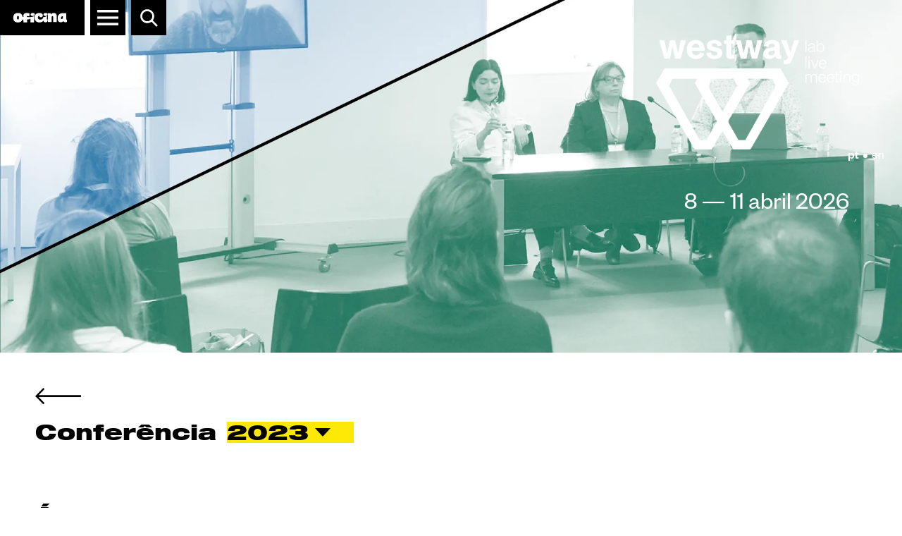

--- FILE ---
content_type: text/html
request_url: https://www.westwaylab.com/categoria/2023-conferencia/
body_size: 29833
content:
<!DOCTYPE html>
<html data-published="2025-11-05 13:00:48" lang="pt">
<head>
<meta charset="utf-8">
<title>Eventos - 2023 Conferência</title>
<!--  _                     _ _           _     _ _
	 | |__   ___  _ __   __| | |__   __ _| |__ (_) |_ ___
	 | '_ \ / _ \| '_ \ / _` | '_ \ / _` | '_ \| | __/ __|
	 | |_) | (_) | | | | (_| | | | | (_| | |_) | | |_\__ \
	 |_.__/ \___/|_| |_|\__,_|_| |_|\__,_|_.__/|_|\__|___/
	 Marketing Digital e Desenvolvimento de Websites e Apps por BondHabits - www.bondhabits.com
-->
<base href="https://www.westwaylab.com/">
<link rel="preconnect" href="https://cdn.bndlyr.com" crossorigin>
<link rel="preconnect" href="https://img.bndlyr.com" crossorigin>
<link rel="preconnect" href="https://fonts.gstatic.com/" crossorigin>
<link rel="dns-prefetch" href="https://www.google-analytics.com/" crossorigin>
<link rel="dns-prefetch" href="https://www.googletagmanager.com/" crossorigin>
<link rel="dns-prefetch" href="https://connect.facebook.net/" crossorigin>
<link rel="alternate" hreflang="en" href="https://www.westwaylab.com/en/categoria/2023-conference/" />
<link rel="alternate" hreflang="x-default" href="https://www.westwaylab.com/categoria/2023-conferencia/" />
<link rel="alternate" hreflang="pt" href="https://www.westwaylab.com/categoria/2023-conferencia/" />
<meta name="robots" content="noarchive">
<meta name="viewport" content="width=device-width, initial-scale=1">
<meta name="keywords" content="O Westway LAB Festival é uma plataforma colaborativa, um laboratório vivo e orgânico, de experimentação e estímulo à criatividade que pretende reunir, numa mesma cidade, artistas consagrados e emergentes, internacionais e nacionais, inovadores e puristas, durante duas semanas de criação">
<meta name="title" content="Eventos - 2023 Conferência">
<meta name="description" content="O Westway LAB Festival é uma plataforma colaborativa, um laboratório vivo e orgânico, de experimentação e estímulo à criatividade que pretende reunir, numa mesma cidade, artistas consagrados e emergentes, internacionais e nacionais, inovadores e puristas, durante duas semanas de criação">
<meta property="og:type" content="website" />
<meta property="og:url" content="https://www.westwaylab.com/categoria/2023-conferencia/" />
<meta property="og:title" content="Eventos" />
<meta property="og:description" content="O Westway LAB Festival é uma plataforma colaborativa, um laboratório vivo e orgânico, de experimentação e estímulo à criatividade que pretende reunir, numa mesma cidade, artistas consagrados e emergentes, internacionais e nacionais, inovadores e puristas, durante duas semanas de criação" />
<meta property="og:image" content="https://cdn.bndlyr.com/n1g8l8muq1/_assets/one-graph-panta-1.png?fit=pad&w=1200&h=630&bg=ffffff" />
<meta property="og:image:width" content="1200" />
<meta property="og:image:height" content="630" />
<meta property="twitter:card" content="summary_large_image" />
<meta property="twitter:url" content="https://www.westwaylab.com/categoria/2023-conferencia/" />
<meta property="twitter:title" content="Eventos" />
<meta property="twitter:description" content="O Westway LAB Festival é uma plataforma colaborativa, um laboratório vivo e orgânico, de experimentação e estímulo à criatividade que pretende reunir, numa mesma cidade, artistas consagrados e emergentes, internacionais e nacionais, inovadores e puristas, durante duas semanas de criação" />
<link rel="preload" href="https://cdn.bndlyr.com/n1g8l8muq1/_p/styles.css?v=1762347463887" as="style">
<link href="https://cdn.bndlyr.com/n1g8l8muq1/_p/styles.css?v=1762347463887" rel="stylesheet" type="text/css">
<link href="https://cdn.bndlyr.com/n1g8l8muq1/_assets/favicom_westway-lab.png" rel="shortcut icon" type="image/x-icon">
<link rel="canonical" href="https://www.westwaylab.com/categoria/2023-conferencia/" />
<link href="https://cdn.bndlyr.com/n1g8l8muq1/_p/styles.inline.css?v=1762347463887" rel="stylesheet" type="text/css">
<style>
@keyframes bndcreditsAnim { to { visibility: hidden; width: 0px; height: 0px;} }
.bndcredits a {display: inline;}
.bndcredits{font-family: Arial;background: #222;color: #fff;font-size: 12px;padding:4px;opacity:1;position:fixed;bottom:0;left:0;overflow:hidden;z-index:0;animation: bndcreditsAnim 0s ease-in 10ms; animation-fill-mode: forwards;}
</style>
</head>
<body class="bl-screen cDKAkC5lcSM antialiased">
<div id="app" data-bl-target="production" data-bl-hash="1762347463887" data-bl-domain="westwaylab.com" data-bl-locale="pt" data-bl-project="n1g8l8muq1" data-bl-screen="cQu0Aob23z" data-bl-content="szmKN5UtN77mQ9eu" ><div data-bl-name="Detalhe Ano" data-bl-id="cQu0Aob23z" data-content-id="szmKN5UtN77mQ9eu" class="bl-root bl-screen" data-reactroot=""><div data-bl-name="sticky" data-bl-id="cReZNRzCx3" data-bl-index="0" data-repeater="c2FareOSlhS" data-content-id="szmKN5UtN77mQ9eu" class="bl-section cqutaZPk58"><header data-bl-name="Header" data-bl-id="cKIE4cnAJA" data-bl-index="0" data-content-id="szmKN5UtN77mQ9eu" class="bl-section cvtc7L3z3Rd"><div data-bl-name="ALT Oficina" data-bl-id="c2ACUGRnUm" data-bl-index="0" data-content-id="szmKN5UtN77mQ9eu" class="bl-section c4Lyvz6zyO"><div data-bl-name="Oficina Menu trigger E1" data-bl-id="c7MvRMTjWG9" data-bl-index="0" data-content-id="szmKN5UtN77mQ9eu" class="bl-block c2mrl7PchGe"><div data-bl-name="logo" data-bl-id="cSRQZ2tojuN" data-bl-index="0" data-content-id="szmKN5UtN77mQ9eu" class="bl-block c9qrsPaUH3L"><div data-bl-name="Trigger Desktop" data-bl-id="cBnscvo074u" data-bl-index="0" data-content-id="szmKN5UtN77mQ9eu" class="bl-block ctDEQH9yu5u"></div><div data-bl-name="Trigger mobile" data-bl-id="cRQXpjRbhTN" data-bl-index="0" data-content-id="szmKN5UtN77mQ9eu" class="bl-block cGwiK2UWAOa"></div></div><div data-bl-name="menuToggle" data-bl-id="c94y210z4j" data-bl-index="0" data-content-id="szmKN5UtN77mQ9eu" class="bl-block cS22wRdaGt"></div><div data-bl-name="menuTogglesearch" data-bl-id="csSZKz0EV6" data-bl-index="0" data-content-id="szmKN5UtN77mQ9eu" class="bl-block cGuWdRi7kjG"><div data-bl-name="trigger" data-bl-id="ch8zULZ6yMg" data-bl-index="0" data-content-id="szmKN5UtN77mQ9eu" class="bl-block cvZ8KUfcld"></div><form data-bl-name="Search" data-bl-id="cDMgzRYD2IT" data-bl-index="0" data-content-id="szmKN5UtN77mQ9eu" action="/search/" method="GET" class="bl-search-form ckfl5uA1qi"><input type="text" data-bl-name="Search input" data-bl-id="ch7U6urOwrD" data-bl-index="0" data-content-id="szmKN5UtN77mQ9eu" value="" name="q" placeholder="Type Here" class="bl-search-input bl-input cq1uUFjKSs5"/><input type="submit" data-bl-name="Search submit" data-bl-id="c9iDBWR3FdU" data-bl-index="0" data-content-id="szmKN5UtN77mQ9eu" value="Search" class="bl-search-submit bl-input cmonvnte07W"/></form></div></div><div data-bl-name="navigation E1" data-bl-id="cnmH1iRrrFb" data-bl-index="0" data-content-id="szmKN5UtN77mQ9eu" class="bl-block cv5OZ41HVqh"><div data-bl-name="cc-ticker-animation" data-bl-id="csnwvRrcKN" data-bl-index="0" data-content-id="szmKN5UtN77mQ9eu" class="bl-section c3auYL4dG1m"><div data-bl-name="ticker" data-bl-id="cXaRD5ka0x" data-bl-index="0" data-content-id="szmKN5UtN77mQ9eu" class="bl-block c30IvvGagV"><div data-bl-name="grid" data-bl-id="cG2CEpGOjlL" data-bl-index="0" data-content-id="szmKN5UtN77mQ9eu" data-repeater="cwfdo4bmJW" class="bl-grid bl-grid-gutter cXHJtBieePZU"><div data-bl-name="Grid items" data-bl-id="ctUBmzUoux3u" data-bl-index="0" data-repeater="cwfdo4bmJW" class="bl-grid-items bl-grid-gutter cjcpAhuhyfNd"><div data-bl-name="Grid item" data-bl-id="cBLBmjFaVOmA" data-bl-index="0" data-repeater="cwfdo4bmJW" data-content-id="nufndIoKvu" class="bl-grid-cell cWlEBP4kjW0x"><div data-bl-name="no link" data-bl-id="cCfmNaA7g8" data-bl-index="0" data-content-id="nufndIoKvu" class="bl-block czgBox8fwVu"><div data-bl-name="Text" data-bl-id="cPn2cY1GwwU" data-bl-index="0" data-content-id="nufndIoKvu" class="bl-text bl-dyn clRv80axuG">Festas da Cidade e Gualterianas</div></div></div><div data-bl-name="Grid item" data-bl-id="cBLBmjFaVOmA" data-bl-index="1" data-repeater="cwfdo4bmJW" data-content-id="nPIIAwPUKz" class="bl-grid-cell cWlEBP4kjW0x"><div data-bl-name="no link" data-bl-id="cCfmNaA7g8" data-bl-index="1" data-content-id="nPIIAwPUKz" class="bl-block czgBox8fwVu"><div data-bl-name="Text" data-bl-id="cPn2cY1GwwU" data-bl-index="1" data-content-id="nPIIAwPUKz" class="bl-text bl-dyn clRv80axuG">Festivais Gil Vicente</div></div></div><div data-bl-name="Grid item" data-bl-id="cBLBmjFaVOmA" data-bl-index="2" data-repeater="cwfdo4bmJW" data-content-id="naPxrTdFtG" class="bl-grid-cell cWlEBP4kjW0x"><a data-bl-name="link" data-bl-id="chAOIMDdA2" data-bl-index="2" href="https://www.guimaraesjazz.pt" target="_blank" rel="noopener noreferrer" data-content-id="naPxrTdFtG" class="bl-block bl-dyn cBsV4DgG3XI"><div data-bl-name="Text" data-bl-id="cSSa1bbAvIH" data-bl-index="2" data-content-id="naPxrTdFtG" class="bl-text bl-dyn clRv80axuG">Guimarães Jazz</div></a></div><div data-bl-name="Grid item" data-bl-id="cBLBmjFaVOmA" data-bl-index="3" data-repeater="cwfdo4bmJW" data-content-id="nmQ2Kif1hM" class="bl-grid-cell cWlEBP4kjW0x"><a data-bl-name="link" data-bl-id="chAOIMDdA2" data-bl-index="3" href="https://www.guidance.pt/" target="_blank" rel="noopener noreferrer" data-content-id="nmQ2Kif1hM" class="bl-block bl-dyn cBsV4DgG3XI"><div data-bl-name="Text" data-bl-id="cSSa1bbAvIH" data-bl-index="3" data-content-id="nmQ2Kif1hM" class="bl-text bl-dyn clRv80axuG">GUIdance</div></a></div><div data-bl-name="Grid item" data-bl-id="cBLBmjFaVOmA" data-bl-index="4" data-repeater="cwfdo4bmJW" data-content-id="nCyqaIBbe4x" class="bl-grid-cell cWlEBP4kjW0x"><a data-bl-name="link" data-bl-id="chAOIMDdA2" data-bl-index="4" href="http://www.westwaylab.com" target="_blank" rel="noopener noreferrer" data-content-id="nCyqaIBbe4x" class="bl-block bl-dyn cBsV4DgG3XI"><div data-bl-name="Text" data-bl-id="cSSa1bbAvIH" data-bl-index="4" data-content-id="nCyqaIBbe4x" class="bl-text bl-dyn clRv80axuG">Westway LAB</div></a></div></div></div><div data-bl-name="grid" data-bl-id="cmDucNu9QI" data-bl-index="0" data-content-id="szmKN5UtN77mQ9eu" data-repeater="cauO1A716B7" class="bl-grid bl-grid-gutter cGZM5YtoRJ1"><div data-bl-name="Grid items" data-bl-id="cHjUd84lVMb" data-bl-index="0" data-repeater="cauO1A716B7" class="bl-grid-items bl-grid-gutter cUVaD3q69F5"><div data-bl-name="Grid item" data-bl-id="cDEceCIuH2B" data-bl-index="0" data-repeater="cauO1A716B7" data-content-id="nufndIoKvu" class="bl-grid-cell cHOy4ZBbvWJ"><div data-bl-name="no link" data-bl-id="cIhD5G0aqXO" data-bl-index="0" data-content-id="nufndIoKvu" class="bl-block c8sikPcd3cD"><div data-bl-name="Text" data-bl-id="cLrztaZ508a" data-bl-index="0" data-content-id="nufndIoKvu" class="bl-text bl-dyn clRv80axuG">Festas da Cidade e Gualterianas</div></div></div><div data-bl-name="Grid item" data-bl-id="cDEceCIuH2B" data-bl-index="1" data-repeater="cauO1A716B7" data-content-id="nPIIAwPUKz" class="bl-grid-cell cHOy4ZBbvWJ"><div data-bl-name="no link" data-bl-id="cIhD5G0aqXO" data-bl-index="1" data-content-id="nPIIAwPUKz" class="bl-block c8sikPcd3cD"><div data-bl-name="Text" data-bl-id="cLrztaZ508a" data-bl-index="1" data-content-id="nPIIAwPUKz" class="bl-text bl-dyn clRv80axuG">Festivais Gil Vicente</div></div></div><div data-bl-name="Grid item" data-bl-id="cDEceCIuH2B" data-bl-index="2" data-repeater="cauO1A716B7" data-content-id="naPxrTdFtG" class="bl-grid-cell cHOy4ZBbvWJ"><a data-bl-name="link" data-bl-id="cu2f6VnlLQK" data-bl-index="2" href="https://www.guimaraesjazz.pt" target="_blank" rel="noopener noreferrer" data-content-id="naPxrTdFtG" class="bl-block bl-dyn cKeyVIaXSI8"><div data-bl-name="Text" data-bl-id="ciLiXNySqwg" data-bl-index="2" data-content-id="naPxrTdFtG" class="bl-text bl-dyn clRv80axuG">Guimarães Jazz</div></a></div><div data-bl-name="Grid item" data-bl-id="cDEceCIuH2B" data-bl-index="3" data-repeater="cauO1A716B7" data-content-id="nmQ2Kif1hM" class="bl-grid-cell cHOy4ZBbvWJ"><a data-bl-name="link" data-bl-id="cu2f6VnlLQK" data-bl-index="3" href="https://www.guidance.pt/" target="_blank" rel="noopener noreferrer" data-content-id="nmQ2Kif1hM" class="bl-block bl-dyn cKeyVIaXSI8"><div data-bl-name="Text" data-bl-id="ciLiXNySqwg" data-bl-index="3" data-content-id="nmQ2Kif1hM" class="bl-text bl-dyn clRv80axuG">GUIdance</div></a></div><div data-bl-name="Grid item" data-bl-id="cDEceCIuH2B" data-bl-index="4" data-repeater="cauO1A716B7" data-content-id="nCyqaIBbe4x" class="bl-grid-cell cHOy4ZBbvWJ"><a data-bl-name="link" data-bl-id="cu2f6VnlLQK" data-bl-index="4" href="http://www.westwaylab.com" target="_blank" rel="noopener noreferrer" data-content-id="nCyqaIBbe4x" class="bl-block bl-dyn cKeyVIaXSI8"><div data-bl-name="Text" data-bl-id="ciLiXNySqwg" data-bl-index="4" data-content-id="nCyqaIBbe4x" class="bl-text bl-dyn clRv80axuG">Westway LAB</div></a></div></div></div><div data-bl-name="grid" data-bl-id="cRaFu0KuGQ" data-bl-index="0" data-content-id="szmKN5UtN77mQ9eu" data-repeater="chaCOqQPma0" class="bl-grid bl-grid-gutter c3ULlIjacZL"><div data-bl-name="Grid items" data-bl-id="cCSUP1tBVm1" data-bl-index="0" data-repeater="chaCOqQPma0" class="bl-grid-items bl-grid-gutter clwT8L9UVQr"><div data-bl-name="Grid item" data-bl-id="cXaEiPTerAm" data-bl-index="0" data-repeater="chaCOqQPma0" data-content-id="nufndIoKvu" class="bl-grid-cell c9QR9pC0UY6"><div data-bl-name="no link" data-bl-id="c6dAqFS2yuq" data-bl-index="0" data-content-id="nufndIoKvu" class="bl-block c6Yr1y9F0Sr"><div data-bl-name="Text" data-bl-id="c9mdke2t9op" data-bl-index="0" data-content-id="nufndIoKvu" class="bl-text bl-dyn clRv80axuG">Festas da Cidade e Gualterianas</div></div></div><div data-bl-name="Grid item" data-bl-id="cXaEiPTerAm" data-bl-index="1" data-repeater="chaCOqQPma0" data-content-id="nPIIAwPUKz" class="bl-grid-cell c9QR9pC0UY6"><div data-bl-name="no link" data-bl-id="c6dAqFS2yuq" data-bl-index="1" data-content-id="nPIIAwPUKz" class="bl-block c6Yr1y9F0Sr"><div data-bl-name="Text" data-bl-id="c9mdke2t9op" data-bl-index="1" data-content-id="nPIIAwPUKz" class="bl-text bl-dyn clRv80axuG">Festivais Gil Vicente</div></div></div><div data-bl-name="Grid item" data-bl-id="cXaEiPTerAm" data-bl-index="2" data-repeater="chaCOqQPma0" data-content-id="naPxrTdFtG" class="bl-grid-cell c9QR9pC0UY6"><a data-bl-name="link" data-bl-id="cYGWXiRj3at" data-bl-index="2" href="https://www.guimaraesjazz.pt" target="_blank" rel="noopener noreferrer" data-content-id="naPxrTdFtG" class="bl-block bl-dyn c2c5TPVZsks"><div data-bl-name="Text" data-bl-id="cS3OZLTfuqm" data-bl-index="2" data-content-id="naPxrTdFtG" class="bl-text bl-dyn clRv80axuG">Guimarães Jazz</div></a></div><div data-bl-name="Grid item" data-bl-id="cXaEiPTerAm" data-bl-index="3" data-repeater="chaCOqQPma0" data-content-id="nmQ2Kif1hM" class="bl-grid-cell c9QR9pC0UY6"><a data-bl-name="link" data-bl-id="cYGWXiRj3at" data-bl-index="3" href="https://www.guidance.pt/" target="_blank" rel="noopener noreferrer" data-content-id="nmQ2Kif1hM" class="bl-block bl-dyn c2c5TPVZsks"><div data-bl-name="Text" data-bl-id="cS3OZLTfuqm" data-bl-index="3" data-content-id="nmQ2Kif1hM" class="bl-text bl-dyn clRv80axuG">GUIdance</div></a></div><div data-bl-name="Grid item" data-bl-id="cXaEiPTerAm" data-bl-index="4" data-repeater="chaCOqQPma0" data-content-id="nCyqaIBbe4x" class="bl-grid-cell c9QR9pC0UY6"><a data-bl-name="link" data-bl-id="cYGWXiRj3at" data-bl-index="4" href="http://www.westwaylab.com" target="_blank" rel="noopener noreferrer" data-content-id="nCyqaIBbe4x" class="bl-block bl-dyn c2c5TPVZsks"><div data-bl-name="Text" data-bl-id="cS3OZLTfuqm" data-bl-index="4" data-content-id="nCyqaIBbe4x" class="bl-text bl-dyn clRv80axuG">Westway LAB</div></a></div></div></div></div></div><div data-bl-name="menu base" data-bl-id="c7s5uX8cJGeA" data-bl-index="0" data-content-id="szmKN5UtN77mQ9eu" class="bl-section cQg9map2snGM"><div data-bl-name="DSKT X full" data-bl-id="cIe0DOrcI1Hf" data-bl-index="0" data-content-id="szmKN5UtN77mQ9eu" class="bl-section cZt9wKWJCUza"><div data-bl-name="DSKT X max" data-bl-id="cu7Zttzb3bKU" data-bl-index="0" data-content-id="szmKN5UtN77mQ9eu" class="bl-section cqGvrItXY5WH"><div data-bl-name="DSKTP Logos" data-bl-id="cAxNdbL8Iz" data-bl-index="0" data-content-id="szmKN5UtN77mQ9eu" data-repeater="cizBKdF9Ufx" class="bl-grid bl-grid-gutter cgWuCJmOfMT"><div data-bl-name="Grid items" data-bl-id="cOiBAM4dQta" data-bl-index="0" data-repeater="cizBKdF9Ufx" class="bl-grid-items bl-grid-gutter cDlDR1BVZsx"><div data-bl-name="Grid Item" data-bl-id="cpLZbSvmE5p" data-bl-index="0" data-repeater="cizBKdF9Ufx" data-content-id="souPQLzwnup5JE31" class="bl-grid-cell cJPVuwyfwqE"><a data-bl-name="Link" data-bl-id="cgPv51JlkZ8" data-bl-index="0" href="https://www.centroaaa.org/" data-content-id="souPQLzwnup5JE31" class="bl-block bl-dyn cZwmpdkEghp"><img data-bl-name="menu logo" data-bl-id="cbboabCSlFB" data-bl-index="0" data-content-id="souPQLzwnup5JE31" src="https://cdn.bndlyr.com/apps/empty-image.svg" alt="CAAA" class="bl-image bl-dyn cCnM3ylavml"/></a></div><div data-bl-name="Grid Item" data-bl-id="cpLZbSvmE5p" data-bl-index="1" data-repeater="cizBKdF9Ufx" data-content-id="nSpGd5gxzf" class="bl-grid-cell cJPVuwyfwqE"><a data-bl-name="Link" data-bl-id="cgPv51JlkZ8" data-bl-index="1" href="https://www.aoficina.pt/" data-content-id="nSpGd5gxzf" class="bl-block bl-dyn cZwmpdkEghp"><img data-bl-name="menu logo" data-bl-id="cbboabCSlFB" data-bl-index="1" data-content-id="nSpGd5gxzf" src="https://cdn.bndlyr.com/nf1zldbhad/_assets/npfjdbfv2c2nfpfbgrfeci.svg" alt="A Oficina" class="bl-image bl-dyn cCnM3ylavml"/></a></div><div data-bl-name="Grid Item" data-bl-id="cpLZbSvmE5p" data-bl-index="2" data-repeater="cizBKdF9Ufx" data-content-id="no6w30Ss0G" class="bl-grid-cell cJPVuwyfwqE"><a data-bl-name="Link" data-bl-id="cgPv51JlkZ8" data-bl-index="2" href="https://www.ccvf.pt/" data-content-id="no6w30Ss0G" class="bl-block bl-dyn cZwmpdkEghp"><img data-bl-name="menu logo" data-bl-id="cbboabCSlFB" data-bl-index="2" data-content-id="no6w30Ss0G" src="https://cdn.bndlyr.com/nf1zldbhad/_assets/n6rymo5fa1fnixkfziselw.svg" alt="Centro Cultural Vila Flor" class="bl-image bl-dyn cCnM3ylavml"/></a></div><div data-bl-name="Grid Item" data-bl-id="cpLZbSvmE5p" data-bl-index="3" data-repeater="cizBKdF9Ufx" data-content-id="nt429bW1cJ" class="bl-grid-cell cJPVuwyfwqE"><a data-bl-name="Link" data-bl-id="cgPv51JlkZ8" data-bl-index="3" href="https://www.ciajg.pt/" data-content-id="nt429bW1cJ" class="bl-block bl-dyn cZwmpdkEghp"><img data-bl-name="menu logo" data-bl-id="cbboabCSlFB" data-bl-index="3" data-content-id="nt429bW1cJ" src="https://cdn.bndlyr.com/nf1zldbhad/_assets/nwyvuj4qt17nuvr4d5hjsv.svg" alt="Centro Internacional das Artes José de Guimarães" class="bl-image bl-dyn cCnM3ylavml"/></a></div><div data-bl-name="Grid Item" data-bl-id="cpLZbSvmE5p" data-bl-index="4" data-repeater="cizBKdF9Ufx" data-content-id="nhungEPdPr" class="bl-grid-cell cJPVuwyfwqE"><a data-bl-name="Link" data-bl-id="cgPv51JlkZ8" data-bl-index="4" href="https://www.casadamemoria.pt/" data-content-id="nhungEPdPr" class="bl-block bl-dyn cZwmpdkEghp"><img data-bl-name="menu logo" data-bl-id="cbboabCSlFB" data-bl-index="4" data-content-id="nhungEPdPr" src="https://cdn.bndlyr.com/nf1zldbhad/_assets/nkpi2xclcl6nnaduwmgcee.svg" alt="1. Casa da Memória de Guimarães" class="bl-image bl-dyn cCnM3ylavml"/></a></div><div data-bl-name="Grid Item" data-bl-id="cpLZbSvmE5p" data-bl-index="5" data-repeater="cizBKdF9Ufx" data-content-id="nTEL7p190P" class="bl-grid-cell cJPVuwyfwqE"><a data-bl-name="Link" data-bl-id="cgPv51JlkZ8" data-bl-index="5" href="https://www.aoficina.pt/site/centro-de-criacao-de-candoso-inicio/" data-content-id="nTEL7p190P" class="bl-block bl-dyn cZwmpdkEghp"><img data-bl-name="menu logo" data-bl-id="cbboabCSlFB" data-bl-index="5" data-content-id="nTEL7p190P" src="https://cdn.bndlyr.com/nf1zldbhad/_assets/nswbybd5dbns4lfi1xktd.svg" alt="Centro de Criação de Candoso" class="bl-image bl-dyn cCnM3ylavml"/></a></div><div data-bl-name="Grid Item" data-bl-id="cpLZbSvmE5p" data-bl-index="6" data-repeater="cizBKdF9Ufx" data-content-id="ndCCcCwcaG" class="bl-grid-cell cJPVuwyfwqE"><a data-bl-name="Link" data-bl-id="cgPv51JlkZ8" data-bl-index="6" href="https://www.aoficina.pt/site/teatro-oficina-inicio/" data-content-id="ndCCcCwcaG" class="bl-block bl-dyn cZwmpdkEghp"><img data-bl-name="menu logo" data-bl-id="cbboabCSlFB" data-bl-index="6" data-content-id="ndCCcCwcaG" src="https://cdn.bndlyr.com/nf1zldbhad/_assets/nhvfblcj7ibnd9bqiw6l1t.svg" alt="Teatro Oficina" class="bl-image bl-dyn cCnM3ylavml"/></a></div><div data-bl-name="Grid Item" data-bl-id="cpLZbSvmE5p" data-bl-index="7" data-repeater="cizBKdF9Ufx" data-content-id="nexPPERyux" class="bl-grid-cell cJPVuwyfwqE"><a data-bl-name="Link" data-bl-id="cgPv51JlkZ8" data-bl-index="7" href="https://emc.aoficina.pt" data-content-id="nexPPERyux" class="bl-block bl-dyn cZwmpdkEghp"><img data-bl-name="menu logo" data-bl-id="cbboabCSlFB" data-bl-index="7" data-content-id="nexPPERyux" src="https://cdn.bndlyr.com/nf1zldbhad/_assets/nplohdkdtdn2kxwwx9fnw.svg" alt="Educação e Mediação Cultural" class="bl-image bl-dyn cCnM3ylavml"/></a></div><div data-bl-name="Grid Item" data-bl-id="cpLZbSvmE5p" data-bl-index="8" data-repeater="cizBKdF9Ufx" data-content-id="sudaox1C2Yka4uuN" class="bl-grid-cell cJPVuwyfwqE"><div data-bl-name="no link" data-bl-id="cxJluCwMv0ur" data-bl-index="8" data-content-id="sudaox1C2Yka4uuN" class="bl-block cgueTddu7Rhh"><img data-bl-name="menu logo no link" data-bl-id="carXFH0SI5s7" data-bl-index="8" data-content-id="sudaox1C2Yka4uuN" src="https://cdn.bndlyr.com/apps/empty-image.svg" alt="Teatro Jordão" class="bl-image bl-dyn c7uUjay690fn"/></div></div></div></div><div data-bl-name="MOBILE Logo" data-bl-id="cyEnKcDyfdFt" data-bl-index="0" data-content-id="szmKN5UtN77mQ9eu" class="bl-block cKjwo2uGA0qX"><div data-bl-name="logo Ofi " data-bl-id="cKAPmN5sbP1c" data-bl-index="0" data-content-id="szmKN5UtN77mQ9eu" class="bl-block cMZFtCkd9KUo"></div><div data-bl-name="cc-dropdown-trigger" data-bl-id="cQzpOJnpkd7M" data-bl-index="0" data-content-id="szmKN5UtN77mQ9eu" class="bl-block c4TEyl3Ldk1d"></div></div><div data-bl-name="Block" data-bl-id="cYkTRbFeCEN" data-bl-index="0" data-content-id="szmKN5UtN77mQ9eu" class="bl-block cAo8uBX3Z3"><a data-bl-name="tickets" data-bl-id="cNwVzeBtdm" data-bl-index="0" href="https://www.aoficina.pt/detail-paginas/bilheteirainfo-util/" target="_blank" rel="noopener noreferrer" data-content-id="szmKN5UtN77mQ9eu" class="bl-block cwQkCjtuiBA"></a></div><div data-bl-name="LOGO" data-bl-id="cXsyoXHAxDGF" data-bl-index="0" data-content-id="szmKN5UtN77mQ9eu" class="bl-block cnDVyjvWdVWw"></div></div></div><div data-bl-name="mobile overlay logos zindex2" data-bl-id="cBi4sANKTu53" data-bl-index="0" data-content-id="szmKN5UtN77mQ9eu" class="bl-section cbxgAAHN6lzI"><div data-bl-name="Grid logos mob" data-bl-id="c8dZThkugm9a" data-bl-index="0" data-content-id="szmKN5UtN77mQ9eu" data-repeater="cV49zDkq5h" class="bl-grid bl-grid-gutter cEn5kLoKAHfC"><div data-bl-name="Grid items" data-bl-id="c8563VgtVMia" data-bl-index="0" data-repeater="cV49zDkq5h" class="bl-grid-items bl-grid-gutter cSxYYdk3HLRh"><div data-bl-name="Grid Item" data-bl-id="cxN2l77RJu7u" data-bl-index="0" data-repeater="cV49zDkq5h" target="_self" data-content-id="nexPPERyux" class="bl-grid-cell coaBdO1h7fSx"><div data-bl-name="wrap rel" data-bl-id="chqxW47JNd" data-bl-index="0" data-content-id="nexPPERyux" class="bl-block cZuOIX1UvT"><img data-bl-name="Image" data-bl-id="cHLRqHDI3ROo" data-bl-index="0" data-content-id="nexPPERyux" src="https://cdn.bndlyr.com/nf1zldbhad/_assets/nplohdkdtdn2kxwwx9fnw.svg" alt="Educação e Mediação Cultural" class="bl-image bl-dyn c3kce6WdZWxn"/></div></div><div data-bl-name="Grid Item" data-bl-id="cxN2l77RJu7u" data-bl-index="1" data-repeater="cV49zDkq5h" target="_self" data-content-id="nSpGd5gxzf" class="bl-grid-cell coaBdO1h7fSx"><div data-bl-name="wrap rel" data-bl-id="chqxW47JNd" data-bl-index="1" data-content-id="nSpGd5gxzf" class="bl-block cZuOIX1UvT"><img data-bl-name="Image" data-bl-id="cHLRqHDI3ROo" data-bl-index="1" data-content-id="nSpGd5gxzf" src="https://cdn.bndlyr.com/nf1zldbhad/_assets/npfjdbfv2c2nfpfbgrfeci.svg" alt="A Oficina" class="bl-image bl-dyn c3kce6WdZWxn"/></div></div><div data-bl-name="Grid Item" data-bl-id="cxN2l77RJu7u" data-bl-index="2" data-repeater="cV49zDkq5h" target="_self" data-content-id="no6w30Ss0G" class="bl-grid-cell coaBdO1h7fSx"><div data-bl-name="wrap rel" data-bl-id="chqxW47JNd" data-bl-index="2" data-content-id="no6w30Ss0G" class="bl-block cZuOIX1UvT"><img data-bl-name="Image" data-bl-id="cHLRqHDI3ROo" data-bl-index="2" data-content-id="no6w30Ss0G" src="https://cdn.bndlyr.com/nf1zldbhad/_assets/n6rymo5fa1fnixkfziselw.svg" alt="Centro Cultural Vila Flor" class="bl-image bl-dyn c3kce6WdZWxn"/></div></div><div data-bl-name="Grid Item" data-bl-id="cxN2l77RJu7u" data-bl-index="3" data-repeater="cV49zDkq5h" target="_self" data-content-id="nt429bW1cJ" class="bl-grid-cell coaBdO1h7fSx"><div data-bl-name="wrap rel" data-bl-id="chqxW47JNd" data-bl-index="3" data-content-id="nt429bW1cJ" class="bl-block cZuOIX1UvT"><img data-bl-name="Image" data-bl-id="cHLRqHDI3ROo" data-bl-index="3" data-content-id="nt429bW1cJ" src="https://cdn.bndlyr.com/nf1zldbhad/_assets/nwyvuj4qt17nuvr4d5hjsv.svg" alt="Centro Internacional das Artes José de Guimarães" class="bl-image bl-dyn c3kce6WdZWxn"/></div></div><div data-bl-name="Grid Item" data-bl-id="cxN2l77RJu7u" data-bl-index="4" data-repeater="cV49zDkq5h" target="_self" data-content-id="nhungEPdPr" class="bl-grid-cell coaBdO1h7fSx"><div data-bl-name="wrap rel" data-bl-id="chqxW47JNd" data-bl-index="4" data-content-id="nhungEPdPr" class="bl-block cZuOIX1UvT"><img data-bl-name="Image" data-bl-id="cHLRqHDI3ROo" data-bl-index="4" data-content-id="nhungEPdPr" src="https://cdn.bndlyr.com/nf1zldbhad/_assets/nkpi2xclcl6nnaduwmgcee.svg" alt="1. Casa da Memória de Guimarães" class="bl-image bl-dyn c3kce6WdZWxn"/></div></div><div data-bl-name="Grid Item" data-bl-id="cxN2l77RJu7u" data-bl-index="5" data-repeater="cV49zDkq5h" target="_self" data-content-id="nTEL7p190P" class="bl-grid-cell coaBdO1h7fSx"><div data-bl-name="wrap rel" data-bl-id="chqxW47JNd" data-bl-index="5" data-content-id="nTEL7p190P" class="bl-block cZuOIX1UvT"><img data-bl-name="Image" data-bl-id="cHLRqHDI3ROo" data-bl-index="5" data-content-id="nTEL7p190P" src="https://cdn.bndlyr.com/nf1zldbhad/_assets/nswbybd5dbns4lfi1xktd.svg" alt="Centro de Criação de Candoso" class="bl-image bl-dyn c3kce6WdZWxn"/></div></div><div data-bl-name="Grid Item" data-bl-id="cxN2l77RJu7u" data-bl-index="6" data-repeater="cV49zDkq5h" target="_self" data-content-id="ndCCcCwcaG" class="bl-grid-cell coaBdO1h7fSx"><div data-bl-name="wrap rel" data-bl-id="chqxW47JNd" data-bl-index="6" data-content-id="ndCCcCwcaG" class="bl-block cZuOIX1UvT"><img data-bl-name="Image" data-bl-id="cHLRqHDI3ROo" data-bl-index="6" data-content-id="ndCCcCwcaG" src="https://cdn.bndlyr.com/nf1zldbhad/_assets/nhvfblcj7ibnd9bqiw6l1t.svg" alt="Teatro Oficina" class="bl-image bl-dyn c3kce6WdZWxn"/></div></div></div></div></div><div data-bl-name="menu extra1" data-bl-id="c3bU6MuaZ9m6" data-bl-index="0" data-content-id="szmKN5UtN77mQ9eu" class="bl-block c9uiF59SbF4s"><div data-bl-name="limiter" data-bl-id="coTLneziurm0" data-bl-index="0" data-content-id="szmKN5UtN77mQ9eu" class="bl-block c1rPDMD3hHv7"><div data-bl-name="FwP" data-bl-id="cd4DxY8tPlAY" data-bl-index="0" data-content-id="szmKN5UtN77mQ9eu" class="bl-section ct8Orcj5kcsH"><div data-bl-name="MxW" data-bl-id="cGqr56a3T3zT" data-bl-index="0" data-content-id="szmKN5UtN77mQ9eu" class="bl-section czIaN3lYLu"><div data-bl-name="flexX" data-bl-id="c08swaxpaAbW" data-bl-index="0" data-content-id="szmKN5UtN77mQ9eu" class="bl-block cSuuvUbdsYbd"><div data-bl-name="col50" data-bl-id="cdhxojoPSDOq" data-bl-index="0" data-content-id="szmKN5UtN77mQ9eu" class="bl-block cd1abhaLoX4W"><div data-bl-name="col 1" data-bl-id="cfT3IerGsmYZ" data-bl-index="0" data-content-id="szmKN5UtN77mQ9eu" class="bl-block cap8Tfm9viLb"><div data-bl-name="header.wrap menu items _sobre oficina" data-bl-id="covAxxlPK52i" data-bl-index="0" data-content-id="szmKN5UtN77mQ9eu" class="bl-block cHXBjjyuUT"><a data-bl-name="header.item" data-bl-id="cqE8nxZyym36" data-bl-index="0" href="/#anchor=cAsNyM2a8rLEO&amp;sSource=false&amp;sduration=NaN" target="_self" data-content-id="szmKN5UtN77mQ9eu" class="bl-block cP4tdL5NUX"><div data-bl-name="Text" data-bl-id="cJrRIdbmpvnx" data-bl-index="0" data-content-id="szmKN5UtN77mQ9eu" class="bl-text bl-title-kilo"><p>PROGRAMAÇÃO</p></div></a></div></div></div><div data-bl-name="col50" data-bl-id="cN9q7Fu1kZH4" data-bl-index="0" data-content-id="szmKN5UtN77mQ9eu" class="bl-block cGrFptBThD8k"><div data-bl-name="Grid" data-bl-id="cLOYLypLzamv" data-bl-index="0" data-content-id="szmKN5UtN77mQ9eu" data-repeater="false" class="bl-grid bl-grid-gutter cTkUAP6zNc5u"><div data-bl-name="Grid items" data-bl-id="cHqFS6VorutO" data-bl-index="0" data-content-id="szmKN5UtN77mQ9eu" class="bl-nostyle bl-grid-items"></div></div><div data-bl-name="menu geral" data-bl-id="c27RlIjyzwfx" data-bl-index="0" data-content-id="szmKN5UtN77mQ9eu" class="bl-block c5vqfyYYx2NI"><a data-bl-name="logo" data-bl-id="cUuMYgLz8kSo" data-bl-index="0" href="cdx7HIkMng/a-oficina/" data-content-id="szmKN5UtN77mQ9eu" class="bl-block ci61D6ekQCPe"></a><a data-bl-name="header.navItem" data-bl-id="cMubhsuEmgDV" data-bl-index="0" href="cdx7HIkMng/gangue-de-guimaraes-rich-falta/" data-content-id="szmKN5UtN77mQ9eu" class="bl-block cdQYSMwdu1"><div data-bl-name="Text" data-bl-id="cKuyd9sucgSl" data-bl-index="0" data-content-id="szmKN5UtN77mQ9eu" class="bl-text cAsYGr8OOx"><p>Gange de Guimarães</p></div></a><a data-bl-name="header.navItem" data-bl-id="clo2d9ON2vui" data-bl-index="0" href="cdx7HIkMng/coproducoes/" data-content-id="szmKN5UtN77mQ9eu" class="bl-block cdQYSMwdu1"><div data-bl-name="Text" data-bl-id="cvMPUmz9UOJh" data-bl-index="0" data-content-id="szmKN5UtN77mQ9eu" class="bl-text cAsYGr8OOx"><p>Comproduções</p></div></a><a data-bl-name="header.navItem" data-bl-id="cT4YYnZHkDLN" data-bl-index="0" href="cdx7HIkMng/bolsas-de-criacao/" data-content-id="szmKN5UtN77mQ9eu" class="bl-block cdQYSMwdu1"><div data-bl-name="Text" data-bl-id="cXRCmdYBqjdQ" data-bl-index="0" data-content-id="szmKN5UtN77mQ9eu" class="bl-text cAsYGr8OOx"><p>Bolsas de Criação</p></div></a><a data-bl-name="header.navItem" data-bl-id="cS4HzsqddAHr" data-bl-index="0" href="cdx7HIkMng/plano-de-apoio-a-criacao-territorial/" data-content-id="szmKN5UtN77mQ9eu" class="bl-block cdQYSMwdu1"><div data-bl-name="Text" data-bl-id="c6A4bCLph8ue" data-bl-index="0" data-content-id="szmKN5UtN77mQ9eu" class="bl-text cAsYGr8OOx"><p>PACT - Plano de Apoio à Criação Territorial<br></p></div></a><a data-bl-name="header.navItem" data-bl-id="cdDDuMOxV1mN" data-bl-index="0" href="cdx7HIkMng/redes-e-parcerias/" data-content-id="szmKN5UtN77mQ9eu" class="bl-block cdQYSMwdu1"><div data-bl-name="Text" data-bl-id="ciYy7meM4q32" data-bl-index="0" data-content-id="szmKN5UtN77mQ9eu" class="bl-text cAsYGr8OOx"><p>Redes e Parcerias</p></div></a></div></div></div></div></div></div></div></div></div></div><div data-bl-name="site menu " data-bl-id="cAl8X4OdtP" data-bl-index="0" data-content-id="szmKN5UtN77mQ9eu" class="bl-section cbytl7sbirS"><div data-bl-name="wrapper" data-bl-id="c0dpuHFrKy" data-bl-index="0" data-content-id="szmKN5UtN77mQ9eu" class="bl-block cdp5D8Kc4B"><div data-bl-name="max" data-bl-id="cV1NVwd9adKt" data-bl-index="0" data-content-id="szmKN5UtN77mQ9eu" class="bl-block csuwwIQQReZ9"><div data-bl-name="wrapper logo E1" data-bl-id="ca7eHTqGt8Vt" data-bl-index="0" data-content-id="szmKN5UtN77mQ9eu" class="bl-block cyJCJH89kND9"><a data-bl-name="Logo border E1" data-bl-id="c0l9Bpin0hGn" data-bl-index="0" href="/" data-content-id="szmKN5UtN77mQ9eu" class="bl-block cgpwXuvERlEj"><div data-bl-name="image E1" data-bl-id="cjK8raE64iax" data-bl-index="0" data-content-id="szmKN5UtN77mQ9eu" class="bl-block ctsuiFk5WS9B"></div></a><div data-bl-name="switch lang E1" data-bl-id="c6GPh37J1yyl" data-bl-index="0" data-content-id="szmKN5UtN77mQ9eu" class="bl-block cWXSFHa5c8dk"><div data-bl-name="pt" data-bl-id="cZdZf3eeboOD" data-bl-index="0" data-content-id="szmKN5UtN77mQ9eu" class="bl-block cHNhz5IEOdsp"><div data-bl-name="PT active" data-bl-id="cfilxuGTlYpI" data-bl-index="0" data-content-id="szmKN5UtN77mQ9eu" class="bl-block cs6GdxC9Mt0ZZlkT"><div data-bl-name="Text" data-bl-id="cdDxhAMbyTtl" data-bl-index="0" data-content-id="szmKN5UtN77mQ9eu" class="bl-text csLWBOlzYF1bu1yu"><p>pt</p></div></div></div><div data-bl-name="Block" data-bl-id="cKTgDmuwvDC6" data-bl-index="0" data-content-id="szmKN5UtN77mQ9eu" class="bl-block cmiOvEHJrpQm"></div><div data-bl-name="EN" data-bl-id="cehEoBNdxA79" data-bl-index="0" data-content-id="szmKN5UtN77mQ9eu" class="bl-block cnYebg3Sq6zb"><div data-bl-name="EN disable" data-bl-id="cSOV8st9cX2k" data-bl-index="0" data-content-id="szmKN5UtN77mQ9eu" class="bl-text cEJbtSPUQDG2"><p>en</p></div></div></div><div data-bl-name="Info border E1" data-bl-id="cJaktBytvafW" data-bl-index="0" data-content-id="szmKN5UtN77mQ9eu" class="bl-block cCQ6DKVuLvTH"><div data-bl-name="Flex Layout" data-bl-id="czGV3cEerSqkPbY9" data-bl-index="0" data-content-id="szmKN5UtN77mQ9eu" data-repeater="cdEsQ18iCxZNNbvS" class="bl-grid bl-grid-gutter cpj9cunpJOFlsYLD"><div data-bl-name="Flex items" data-bl-id="chllbzjOnT2ZiY40" data-bl-index="0" data-repeater="cdEsQ18iCxZNNbvS" class="bl-grid-items bl-grid-gutter ccutuoSjligpdC9S"><div data-bl-name="Flex Item" data-bl-id="cvqX4yajmLnvy0nT" data-bl-index="0" data-repeater="cdEsQ18iCxZNNbvS" data-content-id="siFdpdKVEtG6dRTQ" class="bl-grid-cell cQhPqXul1Sh4sk3d"><div data-bl-name="Text" data-bl-id="cl3Dsi0gyGxV7zoc" data-bl-index="0" data-content-id="siFdpdKVEtG6dRTQ" class="bl-text bl-dyn cxmNX8Uu0BHJWLX2"><p>8 — 11 abril 2026</p></div></div></div></div></div></div><div data-bl-name="navOverlay E1" data-bl-id="cBZUYaji8FM" data-bl-index="0" data-content-id="szmKN5UtN77mQ9eu" class="bl-block cuuEiYfVpSM"><div data-bl-name="wrapper" data-bl-id="cleuKHAqrt" data-bl-index="0" data-content-id="szmKN5UtN77mQ9eu" class="bl-block c8CxQoY5Xp"><div data-bl-name="wrap menu navItems" data-bl-id="cw5cWTp58BK" data-bl-index="0" data-content-id="szmKN5UtN77mQ9eu" class="bl-block cZXaff2Vpwo"><a data-bl-name="navItem home" data-bl-id="cIpr1J6FOB" data-bl-index="0" href="/" data-content-id="szmKN5UtN77mQ9eu" class="bl-block cM8NS5yhX2"><div data-bl-name="Text" data-bl-id="cPZYmzBJNLV" data-bl-index="0" data-content-id="szmKN5UtN77mQ9eu" class="bl-text cnar2j0wn2"><p>Home</p></div><div data-bl-name="bgNavItem" data-bl-id="cNOji7d0eoe" data-bl-index="0" data-content-id="szmKN5UtN77mQ9eu" class="bl-block c8HiCr7J1X"></div></a><a data-bl-name="navItem News" data-bl-id="cvddv5wddg" data-bl-index="0" href="noticias/" data-content-id="szmKN5UtN77mQ9eu" class="bl-block cM8NS5yhX2"><div data-bl-name="Text" data-bl-id="cuGm9112aCZ" data-bl-index="0" data-content-id="szmKN5UtN77mQ9eu" class="bl-text cnar2j0wn2"><p>Notícias</p></div><div data-bl-name="bgNavItem" data-bl-id="cQrDPkuEPy8" data-bl-index="0" data-content-id="szmKN5UtN77mQ9eu" class="bl-block c8HiCr7J1X"></div></a><div data-bl-name="Flex Layout" data-bl-id="cWos7yJGT3gcMNfL" data-bl-index="0" data-content-id="szmKN5UtN77mQ9eu" data-repeater="cnfFPlx7T0g1NuPA" class="bl-grid bl-grid-gutter cCCiIvxfVHgnysnC"><div data-bl-name="Flex items" data-bl-id="cgdJZX7GgQJPspWU" data-bl-index="0" data-repeater="cnfFPlx7T0g1NuPA" class="bl-grid-items bl-grid-gutter cje3zkLDJpwPuO5v"><div data-bl-name="Flex Item" data-bl-id="cvSB7EqIr7AfHcyB" data-bl-index="0" data-repeater="cnfFPlx7T0g1NuPA" data-content-id="sMN2SOTB3Ng398fm" class="bl-grid-cell cYDfqD5f6zucdeSH"><a data-bl-name="navItem Showcase festival" data-bl-id="cPkNlKwV2abLjYmu" data-bl-index="0" href="categoria/2025-lab/" data-content-id="sMN2SOTB3Ng398fm" class="bl-block cM8NS5yhX2"><div data-bl-name="Text" data-bl-id="cKw2bk4SSN1Eiowr" data-bl-index="0" data-content-id="sMN2SOTB3Ng398fm" class="bl-text bl-dyn cnar2j0wn2">LAB</div><div data-bl-name="bgNavItem" data-bl-id="c4dDzsFhPv3a0BTX" data-bl-index="0" data-content-id="sMN2SOTB3Ng398fm" class="bl-block c8HiCr7J1X"></div></a></div><div data-bl-name="Flex Item" data-bl-id="cvSB7EqIr7AfHcyB" data-bl-index="1" data-repeater="cnfFPlx7T0g1NuPA" data-content-id="s69zburqrfCzVrQP" class="bl-grid-cell cYDfqD5f6zucdeSH"><a data-bl-name="navItem Showcase festival" data-bl-id="cPkNlKwV2abLjYmu" data-bl-index="1" href="categoria/2025-live/" data-content-id="s69zburqrfCzVrQP" class="bl-block cM8NS5yhX2"><div data-bl-name="Text" data-bl-id="cKw2bk4SSN1Eiowr" data-bl-index="1" data-content-id="s69zburqrfCzVrQP" class="bl-text bl-dyn cnar2j0wn2">LIVE</div><div data-bl-name="bgNavItem" data-bl-id="c4dDzsFhPv3a0BTX" data-bl-index="1" data-content-id="s69zburqrfCzVrQP" class="bl-block c8HiCr7J1X"></div></a></div><div data-bl-name="Flex Item" data-bl-id="cvSB7EqIr7AfHcyB" data-bl-index="2" data-repeater="cnfFPlx7T0g1NuPA" data-content-id="shLzJSRM82T4UryO" class="bl-grid-cell cYDfqD5f6zucdeSH"><a data-bl-name="navItem Showcase festival" data-bl-id="cPkNlKwV2abLjYmu" data-bl-index="2" href="categoria/2025-meeting/" data-content-id="shLzJSRM82T4UryO" class="bl-block cM8NS5yhX2"><div data-bl-name="Text" data-bl-id="cKw2bk4SSN1Eiowr" data-bl-index="2" data-content-id="shLzJSRM82T4UryO" class="bl-text bl-dyn cnar2j0wn2">MEETING</div><div data-bl-name="bgNavItem" data-bl-id="c4dDzsFhPv3a0BTX" data-bl-index="2" data-content-id="shLzJSRM82T4UryO" class="bl-block c8HiCr7J1X"></div></a></div></div></div><a data-bl-name="navItem Citybreak" data-bl-id="c8nZmclyZH" data-bl-index="0" href="local/centro-cultural-vila-flor-guimaraes/" data-content-id="szmKN5UtN77mQ9eu" class="bl-block cM8NS5yhX2"><div data-bl-name="Text" data-bl-id="cO3UYLJ8s7q" data-bl-index="0" data-content-id="szmKN5UtN77mQ9eu" class="bl-text cnar2j0wn2"><p>Locais</p></div><div data-bl-name="bgNavItem" data-bl-id="cdnHgCbadqV" data-bl-index="0" data-content-id="szmKN5UtN77mQ9eu" class="bl-block c8HiCr7J1X"></div></a><a data-bl-name="navItem Parceiros e redes" data-bl-id="cf6drkNUAFBf" data-bl-index="0" href="parceiros/" data-content-id="szmKN5UtN77mQ9eu" class="bl-block cM8NS5yhX2"><div data-bl-name="Text" data-bl-id="c2olgLKVnxEM" data-bl-index="0" data-content-id="szmKN5UtN77mQ9eu" class="bl-text cnar2j0wn2"><p>Parceiros e redes</p></div><div data-bl-name="bgNavItem" data-bl-id="cd05o7peiuxQ" data-bl-index="0" data-content-id="szmKN5UtN77mQ9eu" class="bl-block c8HiCr7J1X"></div></a><a data-bl-name="navItem Bilhetes" data-bl-id="cC0UMCKzZC" data-bl-index="0" href="info/registos/" data-content-id="szmKN5UtN77mQ9eu" class="bl-block cM8NS5yhX2"><div data-bl-name="Text" data-bl-id="c3aZuQbyToT" data-bl-index="0" data-content-id="szmKN5UtN77mQ9eu" class="bl-text cnar2j0wn2"><p>Bilhetes</p></div><div data-bl-name="bgNavItem" data-bl-id="chpOuo3FvPn" data-bl-index="0" data-content-id="szmKN5UtN77mQ9eu" class="bl-block c8HiCr7J1X"></div></a><a data-bl-name="navItem multimedia" data-bl-id="cWPxDOTgw8" data-bl-index="0" href="multimedia/multimedia-2021/" data-content-id="szmKN5UtN77mQ9eu" class="bl-block cM8NS5yhX2"><div data-bl-name="Text" data-bl-id="cUratSc9Trd" data-bl-index="0" data-content-id="szmKN5UtN77mQ9eu" class="bl-text cnar2j0wn2"><p>Multimédia<br></p></div><div data-bl-name="bgNavItem" data-bl-id="cjygOLclGtf" data-bl-index="0" data-content-id="szmKN5UtN77mQ9eu" class="bl-block c8HiCr7J1X"></div></a></div></div></div></div></div></div><div data-bl-name="pagebanner" data-bl-id="clYDTisxAi" data-bl-index="0" data-content-id="szmKN5UtN77mQ9eu" class="bl-block cJYIdFjuKEe"><div style="background-image:url(https://img.bndlyr.com/n1g8l8muq1/_assets/categorias-website-002.jpg?fit=fill&amp;w=1920&amp;q=80)" data-bl-name="top" data-bl-id="ciUakjeQMMP" data-bl-index="0" data-content-id="szmKN5UtN77mQ9eu" class="bl-section bl-dyn cq1bc1IzoC6"></div><div data-bl-name="wrapper" data-bl-id="cex7KoREdSd" data-bl-index="0" data-content-id="szmKN5UtN77mQ9eu" class="bl-block cJcjT41KgZ"><div data-bl-name="maxWidth" data-bl-id="cTGZguusvZp" data-bl-index="0" data-content-id="szmKN5UtN77mQ9eu" class="bl-block cpmcK1LvPe"></div></div></div></header><div data-bl-name="Main Content" data-bl-id="cKup71u8M7N" data-bl-index="0" data-content-id="szmKN5UtN77mQ9eu" class="bl-section c5fMWrM8kY"><div data-bl-name="wrapper" data-bl-id="c7FFd3M9uA" data-bl-index="0" data-content-id="szmKN5UtN77mQ9eu" class="bl-section cJcjT41KgZ"><div data-bl-name="max width" data-bl-id="cIIuHX5T3t" data-bl-index="0" data-content-id="szmKN5UtN77mQ9eu" class="bl-section cpmcK1LvPe"><div data-bl-name="back" data-bl-id="cU9tFcw88R" data-bl-index="0" data-content-id="szmKN5UtN77mQ9eu" class="bl-block c3SedFtT116"><img data-bl-name="Image" data-bl-id="ceH5Fnpzqz5" data-bl-index="0" data-content-id="szmKN5UtN77mQ9eu" src="https://cdn.bndlyr.com/n1g8l8muq1/_assets/nkc4zvzvgcnw0ulynslri.svg" alt="2023 Conferência" class="bl-image cVgGehuCE9d"/></div><div data-bl-name="titulo" data-bl-id="cIqKxjDrCnV" data-bl-index="0" data-content-id="szmKN5UtN77mQ9eu" class="bl-block c1YHkk9rN6"><div data-bl-name="Text" data-bl-id="c9tLx6typ4" data-bl-index="0" data-content-id="szmKN5UtN77mQ9eu" class="bl-text bl-dyn cJSvQOsLk8">Conferência</div><div data-bl-name="space" data-bl-id="cfax6Zqg7x" data-bl-index="0" data-content-id="szmKN5UtN77mQ9eu" class="bl-text bl-title-kilo"><p>                 </p></div><div data-bl-name="Edicoes" data-bl-id="chxhrhkHeu" data-bl-index="0" data-content-id="szmKN5UtN77mQ9eu" class="bl-section c4x6zJqrSe"><div data-bl-name="oficina dropdown" data-bl-id="c2gURgUtih" data-bl-index="0" data-content-id="szmKN5UtN77mQ9eu" class="bl-block cExypzaSVH8"><div data-bl-name="Trigger Text wrapper" data-bl-id="cC01SxHsrC4" data-bl-index="0" data-content-id="szmKN5UtN77mQ9eu" class="bl-block cwvAcU8Qqs5"><div data-bl-name="Text" data-bl-id="cTdsLG7e1Wx" data-bl-index="0" data-content-id="szmKN5UtN77mQ9eu" class="bl-text bl-dyn bl-title-kilo">2023</div><div data-bl-name="drop down E1" data-bl-id="cKwqEs98JuN" data-bl-index="0" data-content-id="szmKN5UtN77mQ9eu" class="bl-block clAWhGtZ1aR"></div></div><div data-bl-name="Description wrapper" data-bl-id="cHLuJtRHV3v" data-bl-index="0" data-content-id="szmKN5UtN77mQ9eu" class="bl-block c4ReBxTKr1a"><div data-bl-name="Filters" data-bl-id="c1YtvjNSU5" data-bl-index="0" data-content-id="szmKN5UtN77mQ9eu" class="bl-block cgsKxRBVkCv"><div data-bl-name="Last editions E1" data-bl-id="cXi3PU8Yd3" data-bl-index="0" data-content-id="szmKN5UtN77mQ9eu" data-repeater="cfz4ZdmDPY5" class="bl-grid bl-grid-gutter cLazLObNChV"><div data-bl-name="Grid items" data-bl-id="ch8BszWpEAT" data-bl-index="0" data-repeater="cfz4ZdmDPY5" class="bl-nostyle bl-grid-items bl-grid-gutter"><div data-bl-name="Grid Item" data-bl-id="cO4nuQqQd2o" data-bl-index="0" data-repeater="cfz4ZdmDPY5" data-content-id="shLzJSRM82T4UryO" class="bl-grid-cell cc07ViZgOKA"><a data-bl-name="Block" data-bl-id="cJc391jSHoR" data-bl-index="0" href="categoria/2025-meeting/" data-content-id="shLzJSRM82T4UryO" class="bl-block c6V4Xw2vOF9"><div data-bl-name="Title" data-bl-id="ceFPvHCMiaL" data-bl-index="0" data-content-id="shLzJSRM82T4UryO" class="bl-text bl-dyn bl-micro-paragraph"><p>Ano</p></div></a></div><div data-bl-name="Grid Item" data-bl-id="cO4nuQqQd2o" data-bl-index="1" data-repeater="cfz4ZdmDPY5" data-content-id="sJ1fjCGZucuuuNSJ" class="bl-grid-cell cc07ViZgOKA"><a data-bl-name="Block" data-bl-id="cJc391jSHoR" data-bl-index="1" href="categoria/2024-conferencia/" data-content-id="sJ1fjCGZucuuuNSJ" class="bl-block c6V4Xw2vOF9"><div data-bl-name="Title" data-bl-id="ceFPvHCMiaL" data-bl-index="1" data-content-id="sJ1fjCGZucuuuNSJ" class="bl-text bl-dyn bl-micro-paragraph">2024</div></a></div><div data-bl-name="Grid Item" data-bl-id="cO4nuQqQd2o" data-bl-index="2" data-repeater="cfz4ZdmDPY5" data-content-id="szmKN5UtN77mQ9eu" class="bl-grid-cell cc07ViZgOKA"><a data-bl-name="Block" data-bl-id="cJc391jSHoR" data-bl-index="2" href="categoria/2023-conferencia/" data-content-id="szmKN5UtN77mQ9eu" class="current bl-block c6V4Xw2vOF9"><div data-bl-name="Title" data-bl-id="ceFPvHCMiaL" data-bl-index="2" data-content-id="szmKN5UtN77mQ9eu" class="current bl-text bl-dyn bl-micro-paragraph">2023</div></a></div><div data-bl-name="Grid Item" data-bl-id="cO4nuQqQd2o" data-bl-index="3" data-repeater="cfz4ZdmDPY5" data-content-id="sIJe8KW4gGKfk1aY" class="bl-grid-cell cc07ViZgOKA"><a data-bl-name="Block" data-bl-id="cJc391jSHoR" data-bl-index="3" href="categoria/2022-conferencia/" data-content-id="sIJe8KW4gGKfk1aY" class="bl-block c6V4Xw2vOF9"><div data-bl-name="Title" data-bl-id="ceFPvHCMiaL" data-bl-index="3" data-content-id="sIJe8KW4gGKfk1aY" class="bl-text bl-dyn bl-micro-paragraph">2022</div></a></div><div data-bl-name="Grid Item" data-bl-id="cO4nuQqQd2o" data-bl-index="4" data-repeater="cfz4ZdmDPY5" data-content-id="nfD1nVWdTo" class="bl-grid-cell cc07ViZgOKA"><a data-bl-name="Block" data-bl-id="cJc391jSHoR" data-bl-index="4" href="categoria/2021-conferencia/" data-content-id="nfD1nVWdTo" class="bl-block c6V4Xw2vOF9"><div data-bl-name="Title" data-bl-id="ceFPvHCMiaL" data-bl-index="4" data-content-id="nfD1nVWdTo" class="bl-text bl-dyn bl-micro-paragraph">2021</div></a></div><div data-bl-name="Grid Item" data-bl-id="cO4nuQqQd2o" data-bl-index="5" data-repeater="cfz4ZdmDPY5" data-content-id="njzSeglVsx" class="bl-grid-cell cc07ViZgOKA"><a data-bl-name="Block" data-bl-id="cJc391jSHoR" data-bl-index="5" href="categoria/2020-conferencia/" data-content-id="njzSeglVsx" class="bl-block c6V4Xw2vOF9"><div data-bl-name="Title" data-bl-id="ceFPvHCMiaL" data-bl-index="5" data-content-id="njzSeglVsx" class="bl-text bl-dyn bl-micro-paragraph">2020</div></a></div><div data-bl-name="Grid Item" data-bl-id="cO4nuQqQd2o" data-bl-index="6" data-repeater="cfz4ZdmDPY5" data-content-id="nIv5VcIMyI" class="bl-grid-cell cc07ViZgOKA"><a data-bl-name="Block" data-bl-id="cJc391jSHoR" data-bl-index="6" href="categoria/2019-conferencia/" data-content-id="nIv5VcIMyI" class="bl-block c6V4Xw2vOF9"><div data-bl-name="Title" data-bl-id="ceFPvHCMiaL" data-bl-index="6" data-content-id="nIv5VcIMyI" class="bl-text bl-dyn bl-micro-paragraph">2019</div></a></div><div data-bl-name="Grid Item" data-bl-id="cO4nuQqQd2o" data-bl-index="7" data-repeater="cfz4ZdmDPY5" data-content-id="nx6VjJqSPU" class="bl-grid-cell cc07ViZgOKA"><a data-bl-name="Block" data-bl-id="cJc391jSHoR" data-bl-index="7" href="categoria/2018-conferencia/" data-content-id="nx6VjJqSPU" class="bl-block c6V4Xw2vOF9"><div data-bl-name="Title" data-bl-id="ceFPvHCMiaL" data-bl-index="7" data-content-id="nx6VjJqSPU" class="bl-text bl-dyn bl-micro-paragraph">2018</div></a></div><div data-bl-name="Grid Item" data-bl-id="cO4nuQqQd2o" data-bl-index="8" data-repeater="cfz4ZdmDPY5" data-content-id="nqB8vvblz4" class="bl-grid-cell cc07ViZgOKA"><a data-bl-name="Block" data-bl-id="cJc391jSHoR" data-bl-index="8" href="categoria/2017-conferencia/" data-content-id="nqB8vvblz4" class="bl-block c6V4Xw2vOF9"><div data-bl-name="Title" data-bl-id="ceFPvHCMiaL" data-bl-index="8" data-content-id="nqB8vvblz4" class="bl-text bl-dyn bl-micro-paragraph">2017</div></a></div><div data-bl-name="Grid Item" data-bl-id="cO4nuQqQd2o" data-bl-index="9" data-repeater="cfz4ZdmDPY5" data-content-id="ndGoRurV4I" class="bl-grid-cell cc07ViZgOKA"><a data-bl-name="Block" data-bl-id="cJc391jSHoR" data-bl-index="9" href="categoria/2016-conferencia/" data-content-id="ndGoRurV4I" class="bl-block c6V4Xw2vOF9"><div data-bl-name="Title" data-bl-id="ceFPvHCMiaL" data-bl-index="9" data-content-id="ndGoRurV4I" class="bl-text bl-dyn bl-micro-paragraph">2016</div></a></div><div data-bl-name="Grid Item" data-bl-id="cO4nuQqQd2o" data-bl-index="10" data-repeater="cfz4ZdmDPY5" data-content-id="nx1gwyh8gW" class="bl-grid-cell cc07ViZgOKA"><a data-bl-name="Block" data-bl-id="cJc391jSHoR" data-bl-index="10" href="categoria/2015-conferencia/" data-content-id="nx1gwyh8gW" class="bl-block c6V4Xw2vOF9"><div data-bl-name="Title" data-bl-id="ceFPvHCMiaL" data-bl-index="10" data-content-id="nx1gwyh8gW" class="bl-text bl-dyn bl-micro-paragraph">2015</div></a></div><div data-bl-name="Grid Item" data-bl-id="cO4nuQqQd2o" data-bl-index="11" data-repeater="cfz4ZdmDPY5" data-content-id="nr7SOqgaMG" class="bl-grid-cell cc07ViZgOKA"><a data-bl-name="Block" data-bl-id="cJc391jSHoR" data-bl-index="11" href="categoria/2014-conferencia/" data-content-id="nr7SOqgaMG" class="bl-block c6V4Xw2vOF9"><div data-bl-name="Title" data-bl-id="ceFPvHCMiaL" data-bl-index="11" data-content-id="nr7SOqgaMG" class="bl-text bl-dyn bl-micro-paragraph">2014</div></a></div></div></div></div></div></div></div></div><div data-bl-name="Intro and description" data-bl-id="cGRjBAAvlT" data-bl-index="0" data-content-id="szmKN5UtN77mQ9eu" class="bl-section cf82QzKMPG"><div data-bl-name="col80" data-bl-id="cx12gOasqzF" data-bl-index="0" data-content-id="szmKN5UtN77mQ9eu" class="bl-block ceVA1Vxh4p"><div data-bl-name="Lead" data-bl-id="c45milZHQW3" data-bl-index="0" data-content-id="szmKN5UtN77mQ9eu" class="bl-block cIrumjPJ38"><div data-bl-name="Text" data-bl-id="c6vdcATmLCo" data-bl-index="0" data-content-id="szmKN5UtN77mQ9eu" class="bl-text bl-dyn cOSvD49cz0"></div></div></div></div><div data-bl-name="Residencias 2019" data-bl-id="cC0YcvAaEF" data-bl-index="0" data-content-id="szmKN5UtN77mQ9eu" class="bl-section cHWVdWBrCE5"><div data-bl-name="Lista col 80" data-bl-id="c5zke2hx4ufS" data-bl-index="0" data-content-id="szmKN5UtN77mQ9eu" class="bl-section cRiTkkqd1H"></div></div><div data-bl-name="Showcase 2019" data-bl-id="cDkVxTYzYm" data-bl-index="0" data-content-id="szmKN5UtN77mQ9eu" class="bl-section c8zi8N8DTpX"><div data-bl-name="Filtros col 20" data-bl-id="cEAdcUq5G3C" data-bl-index="0" data-content-id="szmKN5UtN77mQ9eu" class="bl-section cZbNL92XDK"><div data-bl-name="wrapper_sticky" data-bl-id="c53FjKzKSlS" data-bl-index="0" data-content-id="szmKN5UtN77mQ9eu" class="bl-block cW4JomNSh9d"><div data-bl-name="filter catgories" data-bl-id="cVVeUuuAddl" data-bl-index="0" data-content-id="szmKN5UtN77mQ9eu" class="bl-section cU6aX0tAPhm"><div data-bl-name="titulo" data-bl-id="cEegt6QpbDi" data-bl-index="0" data-content-id="szmKN5UtN77mQ9eu" class="bl-block cZZgITM41ud"><div data-bl-name="Text" data-bl-id="cO5ooXITYOe" data-bl-index="0" data-content-id="szmKN5UtN77mQ9eu" class="bl-text bl-title-kilo"><p>Áreas<br></p></div></div><div data-bl-name="Grid sub category" data-bl-id="cosI4k3zFRv" data-bl-index="0" data-content-id="szmKN5UtN77mQ9eu" data-repeater="cjZuuKEVxKF" class="bl-grid bl-grid-gutter cu6DjY3mVv6"><div data-bl-name="Grid items" data-bl-id="cthMBrX6qqQ" data-bl-index="0" data-repeater="cjZuuKEVxKF" class="bl-grid-items bl-grid-gutter cAZyRVLgpaJ"><div data-bl-name="Grid Item" data-bl-id="c0urbvCXY3j" data-bl-index="0" data-repeater="cjZuuKEVxKF" data-content-id="sr5fKvzdvHHSaBuI" class="bl-grid-cell c7N6ndpAELMo"><div data-bl-name="Filter button" data-bl-id="cZgjkIcYBJ" data-bl-index="0" data-content-id="sr5fKvzdvHHSaBuI" class="bl-filter cFnyju8UOuc"><div data-bl-name="Text" data-bl-id="c2ehV1Oudku" data-bl-index="0" data-content-id="sr5fKvzdvHHSaBuI" class="bl-text bl-dyn csIfDzt7zu">Sound & Image</div></div></div><div data-bl-name="Grid Item" data-bl-id="c0urbvCXY3j" data-bl-index="1" data-repeater="cjZuuKEVxKF" data-content-id="ntCerLmDIO" class="bl-grid-cell c7N6ndpAELMo"><div data-bl-name="Filter button" data-bl-id="cZgjkIcYBJ" data-bl-index="1" data-content-id="ntCerLmDIO" class="bl-filter cFnyju8UOuc"><div data-bl-name="Text" data-bl-id="c2ehV1Oudku" data-bl-index="1" data-content-id="ntCerLmDIO" class="bl-text bl-dyn csIfDzt7zu">Westway PRO</div></div></div><div data-bl-name="Grid Item" data-bl-id="c0urbvCXY3j" data-bl-index="2" data-repeater="cjZuuKEVxKF" data-content-id="nubtzgkufR" class="bl-grid-cell c7N6ndpAELMo"><div data-bl-name="Filter button" data-bl-id="cZgjkIcYBJ" data-bl-index="2" data-content-id="nubtzgkufR" class="bl-filter cFnyju8UOuc"><div data-bl-name="Text" data-bl-id="c2ehV1Oudku" data-bl-index="2" data-content-id="nubtzgkufR" class="bl-text bl-dyn csIfDzt7zu">WHY Portugal Event</div></div></div></div></div></div><div data-bl-name="filter days" data-bl-id="c8YSh7oTzrC" data-bl-index="0" data-content-id="szmKN5UtN77mQ9eu" class="bl-section cExwq8ufqWL"><div data-bl-name="titulo" data-bl-id="cfqGgGCkSr7" data-bl-index="0" data-content-id="szmKN5UtN77mQ9eu" class="bl-block cjaXvQzpucX"><div data-bl-name="Text" data-bl-id="cQGHoPOHFNS" data-bl-index="0" data-content-id="szmKN5UtN77mQ9eu" class="bl-text bl-title-kilo"><p>Dias<br></p></div></div><div data-bl-name="Grid days" data-bl-id="ch3xGp1HKFZ" data-bl-index="0" data-content-id="szmKN5UtN77mQ9eu" data-repeater="c2LLEYyvQq" class="bl-grid bl-grid-gutter cVxppg1kBHn"><div data-bl-name="Grid items" data-bl-id="chYs8oF952D" data-bl-index="0" data-repeater="c2LLEYyvQq" class="bl-grid-items bl-grid-gutter cARc4rvQcK4"><div data-bl-name="Grid Item" data-bl-id="cF3aBs8RKwr" data-bl-index="0" data-repeater="c2LLEYyvQq" data-content-id="sLBP391Tl0JlbsRf" class="bl-grid-cell cO7AK7NRrmU"><div data-bl-name="Filter button" data-bl-id="ceUA9rHhK7Nu" data-bl-index="0" data-content-id="sLBP391Tl0JlbsRf" class="bl-filter cFnyju8UOuc"><div data-bl-name="Text" data-bl-id="cT8V7VsF46fU" data-bl-index="0" data-content-id="sLBP391Tl0JlbsRf" class="bl-text bl-dyn csIfDzt7zu">12 QUA</div></div></div><div data-bl-name="Grid Item" data-bl-id="cF3aBs8RKwr" data-bl-index="1" data-repeater="c2LLEYyvQq" data-content-id="sjKSuYWPdW3dKEQG" class="bl-grid-cell cO7AK7NRrmU"><div data-bl-name="Filter button" data-bl-id="ceUA9rHhK7Nu" data-bl-index="1" data-content-id="sjKSuYWPdW3dKEQG" class="bl-filter cFnyju8UOuc"><div data-bl-name="Text" data-bl-id="cT8V7VsF46fU" data-bl-index="1" data-content-id="sjKSuYWPdW3dKEQG" class="bl-text bl-dyn csIfDzt7zu">13 QUI</div></div></div><div data-bl-name="Grid Item" data-bl-id="cF3aBs8RKwr" data-bl-index="2" data-repeater="c2LLEYyvQq" data-content-id="sAXBaeOFeQVOqLQK" class="bl-grid-cell cO7AK7NRrmU"><div data-bl-name="Filter button" data-bl-id="ceUA9rHhK7Nu" data-bl-index="2" data-content-id="sAXBaeOFeQVOqLQK" class="bl-filter cFnyju8UOuc"><div data-bl-name="Text" data-bl-id="cT8V7VsF46fU" data-bl-index="2" data-content-id="sAXBaeOFeQVOqLQK" class="bl-text bl-dyn csIfDzt7zu">14 SEX</div></div></div><div data-bl-name="Grid Item" data-bl-id="cF3aBs8RKwr" data-bl-index="3" data-repeater="c2LLEYyvQq" data-content-id="sgpnAkzuIxZGKyCe" class="bl-grid-cell cO7AK7NRrmU"><div data-bl-name="Filter button" data-bl-id="ceUA9rHhK7Nu" data-bl-index="3" data-content-id="sgpnAkzuIxZGKyCe" class="bl-filter cFnyju8UOuc"><div data-bl-name="Text" data-bl-id="cT8V7VsF46fU" data-bl-index="3" data-content-id="sgpnAkzuIxZGKyCe" class="bl-text bl-dyn csIfDzt7zu">15 SÁB</div></div></div></div></div></div></div></div><div data-bl-name="Lista col 80" data-bl-id="c1IbvbuXEp0A" data-bl-index="0" data-content-id="szmKN5UtN77mQ9eu" class="bl-section ceVA1Vxh4p"><div data-bl-name="wrapper" data-bl-id="cFjAVeCUaBAI" data-bl-index="0" data-content-id="szmKN5UtN77mQ9eu" class="bl-block cANhukl5Trym"><div data-bl-name="Flex Layout Eventos" data-bl-id="ctQHzkH725mQo4Tm" data-bl-index="0" data-content-id="szmKN5UtN77mQ9eu" data-repeater="cjvsChUerbpzkIZ9" class="bl-grid bl-grid-gutter c5hKVX8Dt28ONZBv"><div data-bl-name="Flex items" data-bl-id="ce4FnqwNC07xVPge" data-bl-index="0" data-repeater="cjvsChUerbpzkIZ9" class="bl-grid-items bl-grid-gutter cRHKdsrohbi0Zogp"><div data-bl-name="Flex Item" data-bl-id="czzuuELustUjelNa" data-bl-index="0" data-repeater="cjvsChUerbpzkIZ9" data-content-id="smzDGCzDgd5WTiqw" class="bl-grid-cell crzjIE0Zzy2YwzFd"><div data-bl-name="card.concert v2" data-bl-id="c7zp4uNq8VinuUJs" data-bl-index="0" data-content-id="smzDGCzDgd5WTiqw" class="bl-block cxZdqu84WIZt4kTm"><a data-bl-name="block link" data-bl-id="cdQghQe0YJUnTJM2" data-bl-index="0" href="evento/20230412-academia-europe-in-synch-sessao-acessivel-por-convite-via-candidatura-por-open-call/" data-content-id="smzDGCzDgd5WTiqw" class="bl-block cGHVyahh2D"><div data-bl-name="card.info event txt allcaps" data-bl-id="cEfDMh4wWH3Xdh2B" data-bl-index="0" data-content-id="smzDGCzDgd5WTiqw" class="bl-block cOpwjSjQo9p4ttdd"><div data-bl-name="Block" data-bl-id="cZ88mFvP32LhuOnI" data-bl-index="0" data-content-id="smzDGCzDgd5WTiqw" class="bl-block cM89Y5uGfi"><div data-bl-name="data e hora" data-bl-id="cX8Y9avQu0xOhdRI" data-bl-index="0" data-content-id="smzDGCzDgd5WTiqw" class="bl-block c5yyr1WhwXE1MNkq"><div data-bl-name="Bullet" data-bl-id="cdE3xwtm6e4QRi3V" data-bl-index="0" data-content-id="smzDGCzDgd5WTiqw" class="bl-block cd6LW7R2lTn"></div><div data-bl-name="Text" data-bl-id="cozlwOIaG8FCLpW1" data-bl-index="0" data-content-id="smzDGCzDgd5WTiqw" class="bl-text bl-dyn bl-micro-paragraph">QUARTA 12 / 10H00</div></div><div data-bl-name="local e data" data-bl-id="c4ogaQexthVVjDuu" data-bl-index="0" data-content-id="smzDGCzDgd5WTiqw" class="bl-block c48ziUz8SXdws0RQ"><div data-bl-name="locais" data-bl-id="c9pt3oHO5wNd4ybe" data-bl-index="0" data-content-id="smzDGCzDgd5WTiqw" class="bl-block c9wu783TyHGOMJSF"><div data-bl-name="Bullet" data-bl-id="cVguVsYXZdljMA9A" data-bl-index="0" data-content-id="smzDGCzDgd5WTiqw" class="bl-block cvCpM83J9vT"></div><div data-bl-name="Text" data-bl-id="c5qwt6JMqZqmpJcL" data-bl-index="0" data-content-id="smzDGCzDgd5WTiqw" class="bl-text bl-dyn bl-micro-paragraph">CCVF</div><div data-bl-name="Text" data-bl-id="cCGKoSHYQynw0b1Q" data-bl-index="0" data-content-id="smzDGCzDgd5WTiqw" class="bl-text cjZ5fPz7MXjw7uAw"><p> | </p></div><div data-bl-name="Text" data-bl-id="cKQdx6SFdJrPqTYD" data-bl-index="0" data-content-id="smzDGCzDgd5WTiqw" class="bl-text bl-dyn bl-micro-paragraph">SALA S4</div></div></div><div data-bl-name="area" data-bl-id="c4XbOlx6jHGhedJj" data-bl-index="0" data-content-id="smzDGCzDgd5WTiqw" class="bl-block cDUOZPelidramUtT"><div data-bl-name="Bullet" data-bl-id="cvUdAUHnMx3WdHWZ" data-bl-index="0" data-content-id="smzDGCzDgd5WTiqw" class="bl-block cxwQdebKfJ"></div><div data-bl-name="Text" data-bl-id="cugREJqyzAe6eWsk" data-bl-index="0" data-content-id="smzDGCzDgd5WTiqw" class="bl-text bl-dyn bl-micro-paragraph">Westway PRO</div></div><div data-bl-name="titulo" data-bl-id="cxk4kxHN9CBpwGkm" data-bl-index="0" data-content-id="smzDGCzDgd5WTiqw" class="bl-block cyQ9gBbdhcRnFfbD"><div data-bl-name="Block" data-bl-id="c91luz7al8wuoH9D" data-bl-index="0" data-content-id="smzDGCzDgd5WTiqw" class="bl-block cErR2fhlJD4dPTNe"><div data-bl-name="Text" data-bl-id="cLIqqNhuI3zrxE7r" data-bl-index="0" data-content-id="smzDGCzDgd5WTiqw" class="bl-text bl-dyn bl-title-deca">Academia Europe in Synch (sessão acessível por convite via candidatura por open call)</div></div></div></div><div data-bl-name="detail eventos E1" data-bl-id="cYdEqApBnlQQSs4g" data-bl-index="0" data-content-id="smzDGCzDgd5WTiqw" class="bl-block cHp9n6eawT6OHeiG"><div data-bl-name="Introducao" data-bl-id="c2HuP5yRMMAr1qhC" data-bl-index="0" data-content-id="smzDGCzDgd5WTiqw" class="bl-block cFuYkF4lzNPJtMUE"><div data-bl-name="Text" data-bl-id="chKF3Pd41ZDG4F50" data-bl-index="0" data-content-id="smzDGCzDgd5WTiqw" class="bl-text bl-dyn bl-base-paragraph">Music in Film: uma jornada de um dia juntando profissionais do mundo da música e do mundo do filmmaking, para ficar a saber mais sobre o respetivo "outro lado". Especialistas do planeta do cinema irão apresentar perspetivas prórprias do seu trabalho. Este workshop permitirá aos participantes perceber onde e como a música entra verdadeiramente dentro do enquadramento da imagem.</div></div><div data-bl-name="Descricao" data-bl-id="c3TcGMcQmh1TvJRL" data-bl-index="0" data-content-id="smzDGCzDgd5WTiqw" class="bl-block cBJeksreDYvzBpUd"><div data-bl-name="Text" data-bl-id="caldQkopdt9lSNhq" data-bl-index="0" data-content-id="smzDGCzDgd5WTiqw" class="bl-text bl-dyn cufsUrUF9yufDNED"><p>Agenda</p><p>• The Music Side & The Film Side: estruturas, processos e assistência à realização</p><p>• O papel da música composta e licenciada</p><p>• Perfis envolvidos: realizadores, compositores, empresas de produção e supervisores musicais</p><p>• Entendimento mútuo e comunicação</p><p>• O trajeto da música até ao filme: criação e decisões, opiniões e inputs, o licenciamento</p><p>• Supervisores/ agentes musicais: os meios termos</p><p><br></p><p>Sessão restrita a um número limitado de participantes. Necessária experiência em sincrnização e participação ativa.</p><p>Por favor submeta a inscrição através do formulário da Open Call.</p></div></div><div data-bl-name="Block" data-bl-id="cdRpTdsorjs1dw3b" data-bl-index="0" data-content-id="smzDGCzDgd5WTiqw" class="bl-block c41bWuDBTcXq3fzm"></div><div data-bl-name="Block" data-bl-id="cB4U9ZQj6ddbV42u" data-bl-index="0" data-content-id="smzDGCzDgd5WTiqw" class="bl-block cZ1zFtmQ848IjpLT"><div data-bl-name="gradient" data-bl-id="cOzyRp2Kxoy91HtF" data-bl-index="0" data-content-id="smzDGCzDgd5WTiqw" class="bl-block cbKeDMcyOQ"></div><div data-bl-name="filter" data-bl-id="csuTvfiy9IL0h2zs" data-bl-index="0" data-content-id="smzDGCzDgd5WTiqw" class="bl-block cuQZk2YUdx"><img data-bl-name="Image" data-bl-id="cCfyGBwzeCNer5Nd" data-bl-index="0" data-content-id="smzDGCzDgd5WTiqw" src="https://img.bndlyr.com/n1g8l8muq1/_assets/backdrop_wl23.jpg?fit=fill&amp;w=600" alt="2023.04.12 Academia Europe in Synch (sessão acessível por convite via candidatura por open call)" class="bl-image bl-dyn cSIWpsNDTEaJJlpG"/></div></div></div></div><div data-bl-name="Block" data-bl-id="ccmwhh3VOMblxruL" data-bl-index="0" data-content-id="smzDGCzDgd5WTiqw" class="bl-block cbe4Cdu1wURG6TNG"></div></a></div></div><div data-bl-name="Flex Item" data-bl-id="czzuuELustUjelNa" data-bl-index="1" data-repeater="cjvsChUerbpzkIZ9" data-content-id="sgsUALdTKSEqQ003" class="bl-grid-cell crzjIE0Zzy2YwzFd"><div data-bl-name="card.concert v2" data-bl-id="c7zp4uNq8VinuUJs" data-bl-index="1" data-content-id="sgsUALdTKSEqQ003" class="bl-block cxZdqu84WIZt4kTm"><a data-bl-name="block link" data-bl-id="cdQghQe0YJUnTJM2" data-bl-index="1" href="evento/20230412-abertura-dos-registos/" data-content-id="sgsUALdTKSEqQ003" class="bl-block cGHVyahh2D"><div data-bl-name="card.info event txt allcaps" data-bl-id="cEfDMh4wWH3Xdh2B" data-bl-index="1" data-content-id="sgsUALdTKSEqQ003" class="bl-block cOpwjSjQo9p4ttdd"><div data-bl-name="Block" data-bl-id="cZ88mFvP32LhuOnI" data-bl-index="1" data-content-id="sgsUALdTKSEqQ003" class="bl-block cM89Y5uGfi"><div data-bl-name="data e hora" data-bl-id="cX8Y9avQu0xOhdRI" data-bl-index="1" data-content-id="sgsUALdTKSEqQ003" class="bl-block c5yyr1WhwXE1MNkq"><div data-bl-name="Bullet" data-bl-id="cdE3xwtm6e4QRi3V" data-bl-index="1" data-content-id="sgsUALdTKSEqQ003" class="bl-block cd6LW7R2lTn"></div><div data-bl-name="Text" data-bl-id="cozlwOIaG8FCLpW1" data-bl-index="1" data-content-id="sgsUALdTKSEqQ003" class="bl-text bl-dyn bl-micro-paragraph">QUARTA 12 / 15H00</div></div><div data-bl-name="local e data" data-bl-id="c4ogaQexthVVjDuu" data-bl-index="1" data-content-id="sgsUALdTKSEqQ003" class="bl-block c48ziUz8SXdws0RQ"><div data-bl-name="locais" data-bl-id="c9pt3oHO5wNd4ybe" data-bl-index="1" data-content-id="sgsUALdTKSEqQ003" class="bl-block c9wu783TyHGOMJSF"><div data-bl-name="Bullet" data-bl-id="cVguVsYXZdljMA9A" data-bl-index="1" data-content-id="sgsUALdTKSEqQ003" class="bl-block cvCpM83J9vT"></div><div data-bl-name="Text" data-bl-id="c5qwt6JMqZqmpJcL" data-bl-index="1" data-content-id="sgsUALdTKSEqQ003" class="bl-text bl-dyn bl-micro-paragraph">CCVF</div><div data-bl-name="Text" data-bl-id="cCGKoSHYQynw0b1Q" data-bl-index="1" data-content-id="sgsUALdTKSEqQ003" class="bl-text cjZ5fPz7MXjw7uAw"><p> | </p></div><div data-bl-name="Text" data-bl-id="cKQdx6SFdJrPqTYD" data-bl-index="1" data-content-id="sgsUALdTKSEqQ003" class="bl-text bl-dyn bl-micro-paragraph">LAB LOUNGE</div></div></div><div data-bl-name="area" data-bl-id="c4XbOlx6jHGhedJj" data-bl-index="1" data-content-id="sgsUALdTKSEqQ003" class="bl-block cDUOZPelidramUtT"><div data-bl-name="Bullet" data-bl-id="cvUdAUHnMx3WdHWZ" data-bl-index="1" data-content-id="sgsUALdTKSEqQ003" class="bl-block cxwQdebKfJ"></div><div data-bl-name="Text" data-bl-id="cugREJqyzAe6eWsk" data-bl-index="1" data-content-id="sgsUALdTKSEqQ003" class="bl-text bl-dyn bl-micro-paragraph">Westway PRO</div></div><div data-bl-name="titulo" data-bl-id="cxk4kxHN9CBpwGkm" data-bl-index="1" data-content-id="sgsUALdTKSEqQ003" class="bl-block cyQ9gBbdhcRnFfbD"><div data-bl-name="Block" data-bl-id="c91luz7al8wuoH9D" data-bl-index="1" data-content-id="sgsUALdTKSEqQ003" class="bl-block cErR2fhlJD4dPTNe"><div data-bl-name="Text" data-bl-id="cLIqqNhuI3zrxE7r" data-bl-index="1" data-content-id="sgsUALdTKSEqQ003" class="bl-text bl-dyn bl-title-deca">Sessão de boas vindas e abertura período de registos</div></div></div></div><div data-bl-name="detail eventos E1" data-bl-id="cYdEqApBnlQQSs4g" data-bl-index="1" data-content-id="sgsUALdTKSEqQ003" class="bl-block cHp9n6eawT6OHeiG"><div data-bl-name="Introducao" data-bl-id="c2HuP5yRMMAr1qhC" data-bl-index="1" data-content-id="sgsUALdTKSEqQ003" class="bl-block cFuYkF4lzNPJtMUE"><div data-bl-name="Text" data-bl-id="chKF3Pd41ZDG4F50" data-bl-index="1" data-content-id="sgsUALdTKSEqQ003" class="bl-text bl-dyn bl-base-paragraph">Levantamento do crachá de delegado do Westway LAB.Confirmem que se inscrevem na plataforma Swapcard para participar no networking!17h00 Sessão de Boas VindasJuntem-se a a Rui Torrinha, diretor do Festival e a Nuno Saraiva, diretor da Conferência numa sessão inaugural da edição do 10.º aniversário do Westway LAB.</div></div><div data-bl-name="Block" data-bl-id="cdRpTdsorjs1dw3b" data-bl-index="1" data-content-id="sgsUALdTKSEqQ003" class="bl-block c41bWuDBTcXq3fzm"></div><div data-bl-name="Block" data-bl-id="cB4U9ZQj6ddbV42u" data-bl-index="1" data-content-id="sgsUALdTKSEqQ003" class="bl-block cZ1zFtmQ848IjpLT"><div data-bl-name="gradient" data-bl-id="cOzyRp2Kxoy91HtF" data-bl-index="1" data-content-id="sgsUALdTKSEqQ003" class="bl-block cbKeDMcyOQ"></div><div data-bl-name="filter" data-bl-id="csuTvfiy9IL0h2zs" data-bl-index="1" data-content-id="sgsUALdTKSEqQ003" class="bl-block cuQZk2YUdx"><img data-bl-name="Image" data-bl-id="cCfyGBwzeCNer5Nd" data-bl-index="1" data-content-id="sgsUALdTKSEqQ003" src="https://img.bndlyr.com/n1g8l8muq1/_assets/backdrop_wl23.jpg?fit=fill&amp;w=600" alt="2023.04.12 Abertura dos registos" class="bl-image bl-dyn cSIWpsNDTEaJJlpG"/></div></div></div></div><div data-bl-name="Block" data-bl-id="ccmwhh3VOMblxruL" data-bl-index="1" data-content-id="sgsUALdTKSEqQ003" class="bl-block cbe4Cdu1wURG6TNG"></div></a></div></div><div data-bl-name="Flex Item" data-bl-id="czzuuELustUjelNa" data-bl-index="2" data-repeater="cjvsChUerbpzkIZ9" data-content-id="sAb133ui8j2kkfrR" class="bl-grid-cell crzjIE0Zzy2YwzFd"><div data-bl-name="card.concert v2" data-bl-id="c7zp4uNq8VinuUJs" data-bl-index="2" data-content-id="sAb133ui8j2kkfrR" class="bl-block cxZdqu84WIZt4kTm"><a data-bl-name="block link" data-bl-id="cdQghQe0YJUnTJM2" data-bl-index="2" href="evento/20230413-branding-101-como-definir-seu-dna-musical-e-como-as-parcerias-podem-construir-a-sua-marca/" data-content-id="sAb133ui8j2kkfrR" class="bl-block cGHVyahh2D"><div data-bl-name="card.info event txt allcaps" data-bl-id="cEfDMh4wWH3Xdh2B" data-bl-index="2" data-content-id="sAb133ui8j2kkfrR" class="bl-block cOpwjSjQo9p4ttdd"><div data-bl-name="Block" data-bl-id="cZ88mFvP32LhuOnI" data-bl-index="2" data-content-id="sAb133ui8j2kkfrR" class="bl-block cM89Y5uGfi"><div data-bl-name="data e hora" data-bl-id="cX8Y9avQu0xOhdRI" data-bl-index="2" data-content-id="sAb133ui8j2kkfrR" class="bl-block c5yyr1WhwXE1MNkq"><div data-bl-name="Bullet" data-bl-id="cdE3xwtm6e4QRi3V" data-bl-index="2" data-content-id="sAb133ui8j2kkfrR" class="bl-block cd6LW7R2lTn"></div><div data-bl-name="Text" data-bl-id="cozlwOIaG8FCLpW1" data-bl-index="2" data-content-id="sAb133ui8j2kkfrR" class="bl-text bl-dyn bl-micro-paragraph">QUINTA 13 / 10H00</div></div><div data-bl-name="local e data" data-bl-id="c4ogaQexthVVjDuu" data-bl-index="2" data-content-id="sAb133ui8j2kkfrR" class="bl-block c48ziUz8SXdws0RQ"><div data-bl-name="locais" data-bl-id="c9pt3oHO5wNd4ybe" data-bl-index="2" data-content-id="sAb133ui8j2kkfrR" class="bl-block c9wu783TyHGOMJSF"><div data-bl-name="Bullet" data-bl-id="cVguVsYXZdljMA9A" data-bl-index="2" data-content-id="sAb133ui8j2kkfrR" class="bl-block cvCpM83J9vT"></div><div data-bl-name="Text" data-bl-id="c5qwt6JMqZqmpJcL" data-bl-index="2" data-content-id="sAb133ui8j2kkfrR" class="bl-text bl-dyn bl-micro-paragraph">CCVF</div><div data-bl-name="Text" data-bl-id="cCGKoSHYQynw0b1Q" data-bl-index="2" data-content-id="sAb133ui8j2kkfrR" class="bl-text cjZ5fPz7MXjw7uAw"><p> | </p></div><div data-bl-name="Text" data-bl-id="cKQdx6SFdJrPqTYD" data-bl-index="2" data-content-id="sAb133ui8j2kkfrR" class="bl-text bl-dyn bl-micro-paragraph">PALÁCIO SALA S1</div></div></div><div data-bl-name="area" data-bl-id="c4XbOlx6jHGhedJj" data-bl-index="2" data-content-id="sAb133ui8j2kkfrR" class="bl-block cDUOZPelidramUtT"><div data-bl-name="Bullet" data-bl-id="cvUdAUHnMx3WdHWZ" data-bl-index="2" data-content-id="sAb133ui8j2kkfrR" class="bl-block cxwQdebKfJ"></div><div data-bl-name="Text" data-bl-id="cugREJqyzAe6eWsk" data-bl-index="2" data-content-id="sAb133ui8j2kkfrR" class="bl-text bl-dyn bl-micro-paragraph">Westway PRO</div></div><div data-bl-name="titulo" data-bl-id="cxk4kxHN9CBpwGkm" data-bl-index="2" data-content-id="sAb133ui8j2kkfrR" class="bl-block cyQ9gBbdhcRnFfbD"><div data-bl-name="Block" data-bl-id="c91luz7al8wuoH9D" data-bl-index="2" data-content-id="sAb133ui8j2kkfrR" class="bl-block cErR2fhlJD4dPTNe"><div data-bl-name="Text" data-bl-id="cLIqqNhuI3zrxE7r" data-bl-index="2" data-content-id="sAb133ui8j2kkfrR" class="bl-text bl-dyn bl-title-deca">Branding 101: Como definir seu DNA musical e como as parcerias podem construir a sua marca</div></div></div></div><div data-bl-name="detail eventos E1" data-bl-id="cYdEqApBnlQQSs4g" data-bl-index="2" data-content-id="sAb133ui8j2kkfrR" class="bl-block cHp9n6eawT6OHeiG"><div data-bl-name="Introducao" data-bl-id="c2HuP5yRMMAr1qhC" data-bl-index="2" data-content-id="sAb133ui8j2kkfrR" class="bl-block cFuYkF4lzNPJtMUE"><div data-bl-name="Text" data-bl-id="chKF3Pd41ZDG4F50" data-bl-index="2" data-content-id="sAb133ui8j2kkfrR" class="bl-text bl-dyn bl-base-paragraph">O desenvolvimento do branding é um trunfo importante para todo o artista e editora que deseje posicionar-se na indústria da música de hoje em dia. É um elemento que transmite valores, identidade musical e o ADN de cada projeto, devendo ser um dos aspetos mais vivos e que une todas as partes do negócio. Neste painel, discutiremos o potencial do branding e em como o estabelecimento de parcerias pode potenciar o posicionamento das marcas de artistas, editoras e demais áreas de negócio na música.</div></div><div data-bl-name="Descricao" data-bl-id="c3TcGMcQmh1TvJRL" data-bl-index="2" data-content-id="sAb133ui8j2kkfrR" class="bl-block cBJeksreDYvzBpUd"><div data-bl-name="Text" data-bl-id="caldQkopdt9lSNhq" data-bl-index="2" data-content-id="sAb133ui8j2kkfrR" class="bl-text bl-dyn cufsUrUF9yufDNED"><p>Oradores <strong>Grace Puluczek, Karma Bertelsen, Carina Sava</strong></p></div></div><div data-bl-name="Block" data-bl-id="cdRpTdsorjs1dw3b" data-bl-index="2" data-content-id="sAb133ui8j2kkfrR" class="bl-block c41bWuDBTcXq3fzm"></div><div data-bl-name="Block" data-bl-id="cB4U9ZQj6ddbV42u" data-bl-index="2" data-content-id="sAb133ui8j2kkfrR" class="bl-block cZ1zFtmQ848IjpLT"><div data-bl-name="gradient" data-bl-id="cOzyRp2Kxoy91HtF" data-bl-index="2" data-content-id="sAb133ui8j2kkfrR" class="bl-block cbKeDMcyOQ"></div><div data-bl-name="filter" data-bl-id="csuTvfiy9IL0h2zs" data-bl-index="2" data-content-id="sAb133ui8j2kkfrR" class="bl-block cuQZk2YUdx"><img data-bl-name="Image" data-bl-id="cCfyGBwzeCNer5Nd" data-bl-index="2" data-content-id="sAb133ui8j2kkfrR" src="https://img.bndlyr.com/n1g8l8muq1/_assets/backdrop_wl23.jpg?fit=fill&amp;w=600" alt="2023.04.13 Branding 101: Como definir seu DNA musical e como as parcerias podem construir a sua marca" class="bl-image bl-dyn cSIWpsNDTEaJJlpG"/></div></div></div></div><div data-bl-name="Block" data-bl-id="ccmwhh3VOMblxruL" data-bl-index="2" data-content-id="sAb133ui8j2kkfrR" class="bl-block cbe4Cdu1wURG6TNG"></div></a></div></div><div data-bl-name="Flex Item" data-bl-id="czzuuELustUjelNa" data-bl-index="3" data-repeater="cjvsChUerbpzkIZ9" data-content-id="srqmXAgUCvg8ugXL" class="bl-grid-cell crzjIE0Zzy2YwzFd"><div data-bl-name="card.concert v2" data-bl-id="c7zp4uNq8VinuUJs" data-bl-index="3" data-content-id="srqmXAgUCvg8ugXL" class="bl-block cxZdqu84WIZt4kTm"><a data-bl-name="block link" data-bl-id="cdQghQe0YJUnTJM2" data-bl-index="3" href="evento/20230413-estrategias-de-cooperacao-entre-gabinetes-de-exportacao/" data-content-id="srqmXAgUCvg8ugXL" class="bl-block cGHVyahh2D"><div data-bl-name="card.info event txt allcaps" data-bl-id="cEfDMh4wWH3Xdh2B" data-bl-index="3" data-content-id="srqmXAgUCvg8ugXL" class="bl-block cOpwjSjQo9p4ttdd"><div data-bl-name="Block" data-bl-id="cZ88mFvP32LhuOnI" data-bl-index="3" data-content-id="srqmXAgUCvg8ugXL" class="bl-block cM89Y5uGfi"><div data-bl-name="data e hora" data-bl-id="cX8Y9avQu0xOhdRI" data-bl-index="3" data-content-id="srqmXAgUCvg8ugXL" class="bl-block c5yyr1WhwXE1MNkq"><div data-bl-name="Bullet" data-bl-id="cdE3xwtm6e4QRi3V" data-bl-index="3" data-content-id="srqmXAgUCvg8ugXL" class="bl-block cd6LW7R2lTn"></div><div data-bl-name="Text" data-bl-id="cozlwOIaG8FCLpW1" data-bl-index="3" data-content-id="srqmXAgUCvg8ugXL" class="bl-text bl-dyn bl-micro-paragraph">QUINTA 13 / 10H00</div></div><div data-bl-name="local e data" data-bl-id="c4ogaQexthVVjDuu" data-bl-index="3" data-content-id="srqmXAgUCvg8ugXL" class="bl-block c48ziUz8SXdws0RQ"><div data-bl-name="locais" data-bl-id="c9pt3oHO5wNd4ybe" data-bl-index="3" data-content-id="srqmXAgUCvg8ugXL" class="bl-block c9wu783TyHGOMJSF"><div data-bl-name="Bullet" data-bl-id="cVguVsYXZdljMA9A" data-bl-index="3" data-content-id="srqmXAgUCvg8ugXL" class="bl-block cvCpM83J9vT"></div><div data-bl-name="Text" data-bl-id="c5qwt6JMqZqmpJcL" data-bl-index="3" data-content-id="srqmXAgUCvg8ugXL" class="bl-text bl-dyn bl-micro-paragraph">CCVF</div><div data-bl-name="Text" data-bl-id="cCGKoSHYQynw0b1Q" data-bl-index="3" data-content-id="srqmXAgUCvg8ugXL" class="bl-text cjZ5fPz7MXjw7uAw"><p> | </p></div><div data-bl-name="Text" data-bl-id="cKQdx6SFdJrPqTYD" data-bl-index="3" data-content-id="srqmXAgUCvg8ugXL" class="bl-text bl-dyn bl-micro-paragraph">PALÁCIO SALA S2</div></div></div><div data-bl-name="area" data-bl-id="c4XbOlx6jHGhedJj" data-bl-index="3" data-content-id="srqmXAgUCvg8ugXL" class="bl-block cDUOZPelidramUtT"><div data-bl-name="Bullet" data-bl-id="cvUdAUHnMx3WdHWZ" data-bl-index="3" data-content-id="srqmXAgUCvg8ugXL" class="bl-block cxwQdebKfJ"></div><div data-bl-name="Text" data-bl-id="cugREJqyzAe6eWsk" data-bl-index="3" data-content-id="srqmXAgUCvg8ugXL" class="bl-text bl-dyn bl-micro-paragraph">WHY Portugal Event</div></div><div data-bl-name="titulo" data-bl-id="cxk4kxHN9CBpwGkm" data-bl-index="3" data-content-id="srqmXAgUCvg8ugXL" class="bl-block cyQ9gBbdhcRnFfbD"><div data-bl-name="Block" data-bl-id="c91luz7al8wuoH9D" data-bl-index="3" data-content-id="srqmXAgUCvg8ugXL" class="bl-block cErR2fhlJD4dPTNe"><div data-bl-name="Text" data-bl-id="cLIqqNhuI3zrxE7r" data-bl-index="3" data-content-id="srqmXAgUCvg8ugXL" class="bl-text bl-dyn bl-title-deca">Estratégias de Cooperação entre Gabinetes de Exportação</div></div></div></div><div data-bl-name="detail eventos E1" data-bl-id="cYdEqApBnlQQSs4g" data-bl-index="3" data-content-id="srqmXAgUCvg8ugXL" class="bl-block cHp9n6eawT6OHeiG"><div data-bl-name="Introducao" data-bl-id="c2HuP5yRMMAr1qhC" data-bl-index="3" data-content-id="srqmXAgUCvg8ugXL" class="bl-block cFuYkF4lzNPJtMUE"><div data-bl-name="Text" data-bl-id="chKF3Pd41ZDG4F50" data-bl-index="3" data-content-id="srqmXAgUCvg8ugXL" class="bl-text bl-dyn bl-base-paragraph">Os gabinetes europeus de exportação olham para o futuro e analisam como estão a delinear estratégias conjuntas. Quais são os desafios futuros e quais os recursos disponíveis para estabelecer uma cooperação positiva e mais justa entre vários mercados no velho continente. Este painel visa mapear possíveis parcerias a nível de exportação e esclarecer a comunidade sobre como a cooperação entre estas estruturas de exportação pode ser benéfica para artistas e agentes de indústrias locais. Num ambiente pós-pandémico e, no sentido de reconstruir um ecossistema mais sustentável na Europa, a estabilidade...</div></div><div data-bl-name="Descricao" data-bl-id="c3TcGMcQmh1TvJRL" data-bl-index="3" data-content-id="srqmXAgUCvg8ugXL" class="bl-block cBJeksreDYvzBpUd"><div data-bl-name="Text" data-bl-id="caldQkopdt9lSNhq" data-bl-index="3" data-content-id="srqmXAgUCvg8ugXL" class="bl-text bl-dyn cufsUrUF9yufDNED"><p>Oradores <strong>Xavier Barceló, Neus López</strong></p></div></div><div data-bl-name="Block" data-bl-id="cdRpTdsorjs1dw3b" data-bl-index="3" data-content-id="srqmXAgUCvg8ugXL" class="bl-block c41bWuDBTcXq3fzm"></div><div data-bl-name="Block" data-bl-id="cB4U9ZQj6ddbV42u" data-bl-index="3" data-content-id="srqmXAgUCvg8ugXL" class="bl-block cZ1zFtmQ848IjpLT"><div data-bl-name="gradient" data-bl-id="cOzyRp2Kxoy91HtF" data-bl-index="3" data-content-id="srqmXAgUCvg8ugXL" class="bl-block cbKeDMcyOQ"></div><div data-bl-name="filter" data-bl-id="csuTvfiy9IL0h2zs" data-bl-index="3" data-content-id="srqmXAgUCvg8ugXL" class="bl-block cuQZk2YUdx"><img data-bl-name="Image" data-bl-id="cCfyGBwzeCNer5Nd" data-bl-index="3" data-content-id="srqmXAgUCvg8ugXL" src="https://img.bndlyr.com/n1g8l8muq1/_assets/backdrop_wl23.jpg?fit=fill&amp;w=600" alt="2023.04.13 Estratégias de Cooperação entre Gabinetes de Exportação" class="bl-image bl-dyn cSIWpsNDTEaJJlpG"/></div></div></div></div><div data-bl-name="Block" data-bl-id="ccmwhh3VOMblxruL" data-bl-index="3" data-content-id="srqmXAgUCvg8ugXL" class="bl-block cbe4Cdu1wURG6TNG"></div></a></div></div><div data-bl-name="Flex Item" data-bl-id="czzuuELustUjelNa" data-bl-index="4" data-repeater="cjvsChUerbpzkIZ9" data-content-id="sXQAh28anUvwjo3j" class="bl-grid-cell crzjIE0Zzy2YwzFd"><div data-bl-name="card.concert v2" data-bl-id="c7zp4uNq8VinuUJs" data-bl-index="4" data-content-id="sXQAh28anUvwjo3j" class="bl-block cxZdqu84WIZt4kTm"><a data-bl-name="block link" data-bl-id="cdQghQe0YJUnTJM2" data-bl-index="4" href="evento/20230413-belem-workshop-traducao-de-letras-e-direitos/" data-content-id="sXQAh28anUvwjo3j" class="bl-block cGHVyahh2D"><div data-bl-name="card.info event txt allcaps" data-bl-id="cEfDMh4wWH3Xdh2B" data-bl-index="4" data-content-id="sXQAh28anUvwjo3j" class="bl-block cOpwjSjQo9p4ttdd"><div data-bl-name="Block" data-bl-id="cZ88mFvP32LhuOnI" data-bl-index="4" data-content-id="sXQAh28anUvwjo3j" class="bl-block cM89Y5uGfi"><div data-bl-name="data e hora" data-bl-id="cX8Y9avQu0xOhdRI" data-bl-index="4" data-content-id="sXQAh28anUvwjo3j" class="bl-block c5yyr1WhwXE1MNkq"><div data-bl-name="Bullet" data-bl-id="cdE3xwtm6e4QRi3V" data-bl-index="4" data-content-id="sXQAh28anUvwjo3j" class="bl-block cd6LW7R2lTn"></div><div data-bl-name="Text" data-bl-id="cozlwOIaG8FCLpW1" data-bl-index="4" data-content-id="sXQAh28anUvwjo3j" class="bl-text bl-dyn bl-micro-paragraph">QUINTA 13 / 11H00</div></div><div data-bl-name="local e data" data-bl-id="c4ogaQexthVVjDuu" data-bl-index="4" data-content-id="sXQAh28anUvwjo3j" class="bl-block c48ziUz8SXdws0RQ"><div data-bl-name="locais" data-bl-id="c9pt3oHO5wNd4ybe" data-bl-index="4" data-content-id="sXQAh28anUvwjo3j" class="bl-block c9wu783TyHGOMJSF"><div data-bl-name="Bullet" data-bl-id="cVguVsYXZdljMA9A" data-bl-index="4" data-content-id="sXQAh28anUvwjo3j" class="bl-block cvCpM83J9vT"></div><div data-bl-name="Text" data-bl-id="c5qwt6JMqZqmpJcL" data-bl-index="4" data-content-id="sXQAh28anUvwjo3j" class="bl-text bl-dyn bl-micro-paragraph">CCVF</div><div data-bl-name="Text" data-bl-id="cCGKoSHYQynw0b1Q" data-bl-index="4" data-content-id="sXQAh28anUvwjo3j" class="bl-text cjZ5fPz7MXjw7uAw"><p> | </p></div><div data-bl-name="Text" data-bl-id="cKQdx6SFdJrPqTYD" data-bl-index="4" data-content-id="sXQAh28anUvwjo3j" class="bl-text bl-dyn bl-micro-paragraph">PALÁCIO SALA S2</div></div></div><div data-bl-name="area" data-bl-id="c4XbOlx6jHGhedJj" data-bl-index="4" data-content-id="sXQAh28anUvwjo3j" class="bl-block cDUOZPelidramUtT"><div data-bl-name="Bullet" data-bl-id="cvUdAUHnMx3WdHWZ" data-bl-index="4" data-content-id="sXQAh28anUvwjo3j" class="bl-block cxwQdebKfJ"></div><div data-bl-name="Text" data-bl-id="cugREJqyzAe6eWsk" data-bl-index="4" data-content-id="sXQAh28anUvwjo3j" class="bl-text bl-dyn bl-micro-paragraph">WHY Portugal Event</div></div><div data-bl-name="titulo" data-bl-id="cxk4kxHN9CBpwGkm" data-bl-index="4" data-content-id="sXQAh28anUvwjo3j" class="bl-block cyQ9gBbdhcRnFfbD"><div data-bl-name="Block" data-bl-id="c91luz7al8wuoH9D" data-bl-index="4" data-content-id="sXQAh28anUvwjo3j" class="bl-block cErR2fhlJD4dPTNe"><div data-bl-name="Text" data-bl-id="cLIqqNhuI3zrxE7r" data-bl-index="4" data-content-id="sXQAh28anUvwjo3j" class="bl-text bl-dyn bl-title-deca">BELEM Workshop tradução de letras e direitos</div></div></div></div><div data-bl-name="detail eventos E1" data-bl-id="cYdEqApBnlQQSs4g" data-bl-index="4" data-content-id="sXQAh28anUvwjo3j" class="bl-block cHp9n6eawT6OHeiG"><div data-bl-name="Introducao" data-bl-id="c2HuP5yRMMAr1qhC" data-bl-index="4" data-content-id="sXQAh28anUvwjo3j" class="bl-block cFuYkF4lzNPJtMUE"><div data-bl-name="Text" data-bl-id="chKF3Pd41ZDG4F50" data-bl-index="4" data-content-id="sXQAh28anUvwjo3j" class="bl-text bl-dyn bl-base-paragraph">Os webinars do projeto europeu BELEM são focados na capacitação em relação às novas tendências digitais, legais e técnicas, desafios e novas oportunidades de negócios para editoras, informando sobre um conjunto abrangente de modelos inovadores. O projeto coloca em perspetiva plataformas e soluções para profissionais europeus aprenderem sobre direitos de edição, direitos de letras, respetiva monetização, agregação e metadados, traduções para significado e organização interna de obras, assim como aborda toda a parte legal dos direitos de autor - onde todos os detalhes se encaixam em perfeita harmonia....</div></div><div data-bl-name="Descricao" data-bl-id="c3TcGMcQmh1TvJRL" data-bl-index="4" data-content-id="sXQAh28anUvwjo3j" class="bl-block cBJeksreDYvzBpUd"><div data-bl-name="Text" data-bl-id="caldQkopdt9lSNhq" data-bl-index="4" data-content-id="sXQAh28anUvwjo3j" class="bl-text bl-dyn cufsUrUF9yufDNED"><p>Speakers <strong>David Serras Pereira</strong></p></div></div><div data-bl-name="Block" data-bl-id="cdRpTdsorjs1dw3b" data-bl-index="4" data-content-id="sXQAh28anUvwjo3j" class="bl-block c41bWuDBTcXq3fzm"></div><div data-bl-name="Block" data-bl-id="cB4U9ZQj6ddbV42u" data-bl-index="4" data-content-id="sXQAh28anUvwjo3j" class="bl-block cZ1zFtmQ848IjpLT"><div data-bl-name="gradient" data-bl-id="cOzyRp2Kxoy91HtF" data-bl-index="4" data-content-id="sXQAh28anUvwjo3j" class="bl-block cbKeDMcyOQ"></div><div data-bl-name="filter" data-bl-id="csuTvfiy9IL0h2zs" data-bl-index="4" data-content-id="sXQAh28anUvwjo3j" class="bl-block cuQZk2YUdx"><img data-bl-name="Image" data-bl-id="cCfyGBwzeCNer5Nd" data-bl-index="4" data-content-id="sXQAh28anUvwjo3j" src="https://img.bndlyr.com/n1g8l8muq1/_assets/backdrop_wl23.jpg?fit=fill&amp;w=600" alt="2023.04.13 BELEM Workshop tradução de letras e direitos" class="bl-image bl-dyn cSIWpsNDTEaJJlpG"/></div></div></div></div><div data-bl-name="Block" data-bl-id="ccmwhh3VOMblxruL" data-bl-index="4" data-content-id="sXQAh28anUvwjo3j" class="bl-block cbe4Cdu1wURG6TNG"></div></a></div></div><div data-bl-name="Flex Item" data-bl-id="czzuuELustUjelNa" data-bl-index="5" data-repeater="cjvsChUerbpzkIZ9" data-content-id="sKVy7tPIPFlqsrqp" class="bl-grid-cell crzjIE0Zzy2YwzFd"><div data-bl-name="card.concert v2" data-bl-id="c7zp4uNq8VinuUJs" data-bl-index="5" data-content-id="sKVy7tPIPFlqsrqp" class="bl-block cxZdqu84WIZt4kTm"><a data-bl-name="block link" data-bl-id="cdQghQe0YJUnTJM2" data-bl-index="5" href="evento/20230413-promocao-positiva-da-saude-mental-na-industria-da-musica-com-a-the-drive-foundation/" data-content-id="sKVy7tPIPFlqsrqp" class="bl-block cGHVyahh2D"><div data-bl-name="card.info event txt allcaps" data-bl-id="cEfDMh4wWH3Xdh2B" data-bl-index="5" data-content-id="sKVy7tPIPFlqsrqp" class="bl-block cOpwjSjQo9p4ttdd"><div data-bl-name="Block" data-bl-id="cZ88mFvP32LhuOnI" data-bl-index="5" data-content-id="sKVy7tPIPFlqsrqp" class="bl-block cM89Y5uGfi"><div data-bl-name="data e hora" data-bl-id="cX8Y9avQu0xOhdRI" data-bl-index="5" data-content-id="sKVy7tPIPFlqsrqp" class="bl-block c5yyr1WhwXE1MNkq"><div data-bl-name="Bullet" data-bl-id="cdE3xwtm6e4QRi3V" data-bl-index="5" data-content-id="sKVy7tPIPFlqsrqp" class="bl-block cd6LW7R2lTn"></div><div data-bl-name="Text" data-bl-id="cozlwOIaG8FCLpW1" data-bl-index="5" data-content-id="sKVy7tPIPFlqsrqp" class="bl-text bl-dyn bl-micro-paragraph">QUINTA 13 / 11H00</div></div><div data-bl-name="local e data" data-bl-id="c4ogaQexthVVjDuu" data-bl-index="5" data-content-id="sKVy7tPIPFlqsrqp" class="bl-block c48ziUz8SXdws0RQ"><div data-bl-name="locais" data-bl-id="c9pt3oHO5wNd4ybe" data-bl-index="5" data-content-id="sKVy7tPIPFlqsrqp" class="bl-block c9wu783TyHGOMJSF"><div data-bl-name="Bullet" data-bl-id="cVguVsYXZdljMA9A" data-bl-index="5" data-content-id="sKVy7tPIPFlqsrqp" class="bl-block cvCpM83J9vT"></div><div data-bl-name="Text" data-bl-id="c5qwt6JMqZqmpJcL" data-bl-index="5" data-content-id="sKVy7tPIPFlqsrqp" class="bl-text bl-dyn bl-micro-paragraph">CCVF</div><div data-bl-name="Text" data-bl-id="cCGKoSHYQynw0b1Q" data-bl-index="5" data-content-id="sKVy7tPIPFlqsrqp" class="bl-text cjZ5fPz7MXjw7uAw"><p> | </p></div><div data-bl-name="Text" data-bl-id="cKQdx6SFdJrPqTYD" data-bl-index="5" data-content-id="sKVy7tPIPFlqsrqp" class="bl-text bl-dyn bl-micro-paragraph">PALÁCIO SALA S1</div></div></div><div data-bl-name="area" data-bl-id="c4XbOlx6jHGhedJj" data-bl-index="5" data-content-id="sKVy7tPIPFlqsrqp" class="bl-block cDUOZPelidramUtT"><div data-bl-name="Bullet" data-bl-id="cvUdAUHnMx3WdHWZ" data-bl-index="5" data-content-id="sKVy7tPIPFlqsrqp" class="bl-block cxwQdebKfJ"></div><div data-bl-name="Text" data-bl-id="cugREJqyzAe6eWsk" data-bl-index="5" data-content-id="sKVy7tPIPFlqsrqp" class="bl-text bl-dyn bl-micro-paragraph">Westway PRO</div></div><div data-bl-name="titulo" data-bl-id="cxk4kxHN9CBpwGkm" data-bl-index="5" data-content-id="sKVy7tPIPFlqsrqp" class="bl-block cyQ9gBbdhcRnFfbD"><div data-bl-name="Block" data-bl-id="c91luz7al8wuoH9D" data-bl-index="5" data-content-id="sKVy7tPIPFlqsrqp" class="bl-block cErR2fhlJD4dPTNe"><div data-bl-name="Text" data-bl-id="cLIqqNhuI3zrxE7r" data-bl-index="5" data-content-id="sKVy7tPIPFlqsrqp" class="bl-text bl-dyn bl-title-deca">Promoção positiva da saúde mental na Indústria da Música com a The Drive Foundation</div></div></div></div><div data-bl-name="detail eventos E1" data-bl-id="cYdEqApBnlQQSs4g" data-bl-index="5" data-content-id="sKVy7tPIPFlqsrqp" class="bl-block cHp9n6eawT6OHeiG"><div data-bl-name="Introducao" data-bl-id="c2HuP5yRMMAr1qhC" data-bl-index="5" data-content-id="sKVy7tPIPFlqsrqp" class="bl-block cFuYkF4lzNPJtMUE"><div data-bl-name="Text" data-bl-id="chKF3Pd41ZDG4F50" data-bl-index="5" data-content-id="sKVy7tPIPFlqsrqp" class="bl-text bl-dyn bl-base-paragraph">The Road to Recovery é um projeto apresentado pela The Drive Foundation Canada, que foi criada para promover a saúde mental através da música, das artes e de programas de recuperação holística. Este painel é pensado para revelar o poder da cura mental, usando a música e as artes como uma plataforma para comunicar uma poderosa mensagem de esperança. Será um contributo para quebrar o estigma em torno da saúde mental, abrir conversas com foco em soluções e aumentar a consciencialização acerca da saúde mental, encorajando aqueles que estão a lutar em busca de ajuda. Os oradores do The Road to Recovery...</div></div><div data-bl-name="Descricao" data-bl-id="c3TcGMcQmh1TvJRL" data-bl-index="5" data-content-id="sKVy7tPIPFlqsrqp" class="bl-block cBJeksreDYvzBpUd"><div data-bl-name="Text" data-bl-id="caldQkopdt9lSNhq" data-bl-index="5" data-content-id="sKVy7tPIPFlqsrqp" class="bl-text bl-dyn cufsUrUF9yufDNED"><p>Oradores <strong>Sandy Graham, Michelle Titian, Peter Åstedt, Boyan Pinter</strong></p></div></div><div data-bl-name="Block" data-bl-id="cdRpTdsorjs1dw3b" data-bl-index="5" data-content-id="sKVy7tPIPFlqsrqp" class="bl-block c41bWuDBTcXq3fzm"></div><div data-bl-name="Block" data-bl-id="cB4U9ZQj6ddbV42u" data-bl-index="5" data-content-id="sKVy7tPIPFlqsrqp" class="bl-block cZ1zFtmQ848IjpLT"><div data-bl-name="gradient" data-bl-id="cOzyRp2Kxoy91HtF" data-bl-index="5" data-content-id="sKVy7tPIPFlqsrqp" class="bl-block cbKeDMcyOQ"></div><div data-bl-name="filter" data-bl-id="csuTvfiy9IL0h2zs" data-bl-index="5" data-content-id="sKVy7tPIPFlqsrqp" class="bl-block cuQZk2YUdx"><img data-bl-name="Image" data-bl-id="cCfyGBwzeCNer5Nd" data-bl-index="5" data-content-id="sKVy7tPIPFlqsrqp" src="https://img.bndlyr.com/n1g8l8muq1/_assets/backdrop_wl23.jpg?fit=fill&amp;w=600" alt="2023.04.13 Promoção positiva da saúde mental na Indústria da Música com a The Drive Foundation" class="bl-image bl-dyn cSIWpsNDTEaJJlpG"/></div></div></div></div><div data-bl-name="Block" data-bl-id="ccmwhh3VOMblxruL" data-bl-index="5" data-content-id="sKVy7tPIPFlqsrqp" class="bl-block cbe4Cdu1wURG6TNG"></div></a></div></div><div data-bl-name="Flex Item" data-bl-id="czzuuELustUjelNa" data-bl-index="6" data-repeater="cjvsChUerbpzkIZ9" data-content-id="sWmIEdQuuwXOrSbc" class="bl-grid-cell crzjIE0Zzy2YwzFd"><div data-bl-name="card.concert v2" data-bl-id="c7zp4uNq8VinuUJs" data-bl-index="6" data-content-id="sWmIEdQuuwXOrSbc" class="bl-block cxZdqu84WIZt4kTm"><a data-bl-name="block link" data-bl-id="cdQghQe0YJUnTJM2" data-bl-index="6" href="evento/20230413-painel-do-projeto-europe-in-synch/" data-content-id="sWmIEdQuuwXOrSbc" class="bl-block cGHVyahh2D"><div data-bl-name="card.info event txt allcaps" data-bl-id="cEfDMh4wWH3Xdh2B" data-bl-index="6" data-content-id="sWmIEdQuuwXOrSbc" class="bl-block cOpwjSjQo9p4ttdd"><div data-bl-name="Block" data-bl-id="cZ88mFvP32LhuOnI" data-bl-index="6" data-content-id="sWmIEdQuuwXOrSbc" class="bl-block cM89Y5uGfi"><div data-bl-name="data e hora" data-bl-id="cX8Y9avQu0xOhdRI" data-bl-index="6" data-content-id="sWmIEdQuuwXOrSbc" class="bl-block c5yyr1WhwXE1MNkq"><div data-bl-name="Bullet" data-bl-id="cdE3xwtm6e4QRi3V" data-bl-index="6" data-content-id="sWmIEdQuuwXOrSbc" class="bl-block cd6LW7R2lTn"></div><div data-bl-name="Text" data-bl-id="cozlwOIaG8FCLpW1" data-bl-index="6" data-content-id="sWmIEdQuuwXOrSbc" class="bl-text bl-dyn bl-micro-paragraph">QUINTA 13 / 11H00</div></div><div data-bl-name="local e data" data-bl-id="c4ogaQexthVVjDuu" data-bl-index="6" data-content-id="sWmIEdQuuwXOrSbc" class="bl-block c48ziUz8SXdws0RQ"><div data-bl-name="locais" data-bl-id="c9pt3oHO5wNd4ybe" data-bl-index="6" data-content-id="sWmIEdQuuwXOrSbc" class="bl-block c9wu783TyHGOMJSF"><div data-bl-name="Bullet" data-bl-id="cVguVsYXZdljMA9A" data-bl-index="6" data-content-id="sWmIEdQuuwXOrSbc" class="bl-block cvCpM83J9vT"></div><div data-bl-name="Text" data-bl-id="c5qwt6JMqZqmpJcL" data-bl-index="6" data-content-id="sWmIEdQuuwXOrSbc" class="bl-text bl-dyn bl-micro-paragraph">CCVF</div><div data-bl-name="Text" data-bl-id="cCGKoSHYQynw0b1Q" data-bl-index="6" data-content-id="sWmIEdQuuwXOrSbc" class="bl-text cjZ5fPz7MXjw7uAw"><p> | </p></div><div data-bl-name="Text" data-bl-id="cKQdx6SFdJrPqTYD" data-bl-index="6" data-content-id="sWmIEdQuuwXOrSbc" class="bl-text bl-dyn bl-micro-paragraph">PALÁCIO SALA S3</div></div></div><div data-bl-name="area" data-bl-id="c4XbOlx6jHGhedJj" data-bl-index="6" data-content-id="sWmIEdQuuwXOrSbc" class="bl-block cDUOZPelidramUtT"><div data-bl-name="Bullet" data-bl-id="cvUdAUHnMx3WdHWZ" data-bl-index="6" data-content-id="sWmIEdQuuwXOrSbc" class="bl-block cxwQdebKfJ"></div><div data-bl-name="Text" data-bl-id="cugREJqyzAe6eWsk" data-bl-index="6" data-content-id="sWmIEdQuuwXOrSbc" class="bl-text bl-dyn bl-micro-paragraph">Sound & Image</div></div><div data-bl-name="titulo" data-bl-id="cxk4kxHN9CBpwGkm" data-bl-index="6" data-content-id="sWmIEdQuuwXOrSbc" class="bl-block cyQ9gBbdhcRnFfbD"><div data-bl-name="Block" data-bl-id="c91luz7al8wuoH9D" data-bl-index="6" data-content-id="sWmIEdQuuwXOrSbc" class="bl-block cErR2fhlJD4dPTNe"><div data-bl-name="Text" data-bl-id="cLIqqNhuI3zrxE7r" data-bl-index="6" data-content-id="sWmIEdQuuwXOrSbc" class="bl-text bl-dyn bl-title-deca">Painel do projeto Europe in Synch</div></div></div></div><div data-bl-name="detail eventos E1" data-bl-id="cYdEqApBnlQQSs4g" data-bl-index="6" data-content-id="sWmIEdQuuwXOrSbc" class="bl-block cHp9n6eawT6OHeiG"><div data-bl-name="Introducao" data-bl-id="c2HuP5yRMMAr1qhC" data-bl-index="6" data-content-id="sWmIEdQuuwXOrSbc" class="bl-block cFuYkF4lzNPJtMUE"><div data-bl-name="Text" data-bl-id="chKF3Pd41ZDG4F50" data-bl-index="6" data-content-id="sWmIEdQuuwXOrSbc" class="bl-text bl-dyn bl-base-paragraph">Num processo de rápido crescimento e diversificação do licenciamento de música para sincronizações audio-visuais, oito parceiros de todo o continente europeu lançaram o projeto Europe in Synch (EinS). Esta organização visa relacionar criativos das indústrias audiovisuais e artísticas, particularmente oferecendo know-how nas áreas de sincronização, licenciamento de música e supervisão musical. A EinS quer estabelecer novas redes e uma melhor compreensão das necessidades e oportunidades das diferentes indústrias que trabalham com a música. Europe in Synch é co-financiado pelo programa Europa Criativa...</div></div><div data-bl-name="Descricao" data-bl-id="c3TcGMcQmh1TvJRL" data-bl-index="6" data-content-id="sWmIEdQuuwXOrSbc" class="bl-block cBJeksreDYvzBpUd"><div data-bl-name="Text" data-bl-id="caldQkopdt9lSNhq" data-bl-index="6" data-content-id="sWmIEdQuuwXOrSbc" class="bl-text bl-dyn cufsUrUF9yufDNED"><p>Orador <strong>Markus Linde</strong></p></div></div><div data-bl-name="Block" data-bl-id="cdRpTdsorjs1dw3b" data-bl-index="6" data-content-id="sWmIEdQuuwXOrSbc" class="bl-block c41bWuDBTcXq3fzm"></div><div data-bl-name="Block" data-bl-id="cB4U9ZQj6ddbV42u" data-bl-index="6" data-content-id="sWmIEdQuuwXOrSbc" class="bl-block cZ1zFtmQ848IjpLT"><div data-bl-name="gradient" data-bl-id="cOzyRp2Kxoy91HtF" data-bl-index="6" data-content-id="sWmIEdQuuwXOrSbc" class="bl-block cbKeDMcyOQ"></div><div data-bl-name="filter" data-bl-id="csuTvfiy9IL0h2zs" data-bl-index="6" data-content-id="sWmIEdQuuwXOrSbc" class="bl-block cuQZk2YUdx"><img data-bl-name="Image" data-bl-id="cCfyGBwzeCNer5Nd" data-bl-index="6" data-content-id="sWmIEdQuuwXOrSbc" src="https://img.bndlyr.com/n1g8l8muq1/_assets/backdrop_wl23.jpg?fit=fill&amp;w=600" alt="2023.04.13 Painel do projeto Europe in Synch" class="bl-image bl-dyn cSIWpsNDTEaJJlpG"/></div></div></div></div><div data-bl-name="Block" data-bl-id="ccmwhh3VOMblxruL" data-bl-index="6" data-content-id="sWmIEdQuuwXOrSbc" class="bl-block cbe4Cdu1wURG6TNG"></div></a></div></div><div data-bl-name="Flex Item" data-bl-id="czzuuELustUjelNa" data-bl-index="7" data-repeater="cjvsChUerbpzkIZ9" data-content-id="sPnnL9kCYrwD1nud" class="bl-grid-cell crzjIE0Zzy2YwzFd"><div data-bl-name="card.concert v2" data-bl-id="c7zp4uNq8VinuUJs" data-bl-index="7" data-content-id="sPnnL9kCYrwD1nud" class="bl-block cxZdqu84WIZt4kTm"><a data-bl-name="block link" data-bl-id="cdQghQe0YJUnTJM2" data-bl-index="7" href="evento/20230413-o-proximo-membro-da-sua-banda-o-seu-criador-de-conteudos-audio-visuais/" data-content-id="sPnnL9kCYrwD1nud" class="bl-block cGHVyahh2D"><div data-bl-name="card.info event txt allcaps" data-bl-id="cEfDMh4wWH3Xdh2B" data-bl-index="7" data-content-id="sPnnL9kCYrwD1nud" class="bl-block cOpwjSjQo9p4ttdd"><div data-bl-name="Block" data-bl-id="cZ88mFvP32LhuOnI" data-bl-index="7" data-content-id="sPnnL9kCYrwD1nud" class="bl-block cM89Y5uGfi"><div data-bl-name="data e hora" data-bl-id="cX8Y9avQu0xOhdRI" data-bl-index="7" data-content-id="sPnnL9kCYrwD1nud" class="bl-block c5yyr1WhwXE1MNkq"><div data-bl-name="Bullet" data-bl-id="cdE3xwtm6e4QRi3V" data-bl-index="7" data-content-id="sPnnL9kCYrwD1nud" class="bl-block cd6LW7R2lTn"></div><div data-bl-name="Text" data-bl-id="cozlwOIaG8FCLpW1" data-bl-index="7" data-content-id="sPnnL9kCYrwD1nud" class="bl-text bl-dyn bl-micro-paragraph">QUINTA 13 / 12H00</div></div><div data-bl-name="local e data" data-bl-id="c4ogaQexthVVjDuu" data-bl-index="7" data-content-id="sPnnL9kCYrwD1nud" class="bl-block c48ziUz8SXdws0RQ"><div data-bl-name="locais" data-bl-id="c9pt3oHO5wNd4ybe" data-bl-index="7" data-content-id="sPnnL9kCYrwD1nud" class="bl-block c9wu783TyHGOMJSF"><div data-bl-name="Bullet" data-bl-id="cVguVsYXZdljMA9A" data-bl-index="7" data-content-id="sPnnL9kCYrwD1nud" class="bl-block cvCpM83J9vT"></div><div data-bl-name="Text" data-bl-id="c5qwt6JMqZqmpJcL" data-bl-index="7" data-content-id="sPnnL9kCYrwD1nud" class="bl-text bl-dyn bl-micro-paragraph">CCVF</div><div data-bl-name="Text" data-bl-id="cCGKoSHYQynw0b1Q" data-bl-index="7" data-content-id="sPnnL9kCYrwD1nud" class="bl-text cjZ5fPz7MXjw7uAw"><p> | </p></div><div data-bl-name="Text" data-bl-id="cKQdx6SFdJrPqTYD" data-bl-index="7" data-content-id="sPnnL9kCYrwD1nud" class="bl-text bl-dyn bl-micro-paragraph">PALÁCIO SALA S3</div></div></div><div data-bl-name="area" data-bl-id="c4XbOlx6jHGhedJj" data-bl-index="7" data-content-id="sPnnL9kCYrwD1nud" class="bl-block cDUOZPelidramUtT"><div data-bl-name="Bullet" data-bl-id="cvUdAUHnMx3WdHWZ" data-bl-index="7" data-content-id="sPnnL9kCYrwD1nud" class="bl-block cxwQdebKfJ"></div><div data-bl-name="Text" data-bl-id="cugREJqyzAe6eWsk" data-bl-index="7" data-content-id="sPnnL9kCYrwD1nud" class="bl-text bl-dyn bl-micro-paragraph">Sound & Image</div></div><div data-bl-name="titulo" data-bl-id="cxk4kxHN9CBpwGkm" data-bl-index="7" data-content-id="sPnnL9kCYrwD1nud" class="bl-block cyQ9gBbdhcRnFfbD"><div data-bl-name="Block" data-bl-id="c91luz7al8wuoH9D" data-bl-index="7" data-content-id="sPnnL9kCYrwD1nud" class="bl-block cErR2fhlJD4dPTNe"><div data-bl-name="Text" data-bl-id="cLIqqNhuI3zrxE7r" data-bl-index="7" data-content-id="sPnnL9kCYrwD1nud" class="bl-text bl-dyn bl-title-deca">O próximo membro da sua banda: o seu criador de conteúdos audio-visuais</div></div></div></div><div data-bl-name="detail eventos E1" data-bl-id="cYdEqApBnlQQSs4g" data-bl-index="7" data-content-id="sPnnL9kCYrwD1nud" class="bl-block cHp9n6eawT6OHeiG"><div data-bl-name="Introducao" data-bl-id="c2HuP5yRMMAr1qhC" data-bl-index="7" data-content-id="sPnnL9kCYrwD1nud" class="bl-block cFuYkF4lzNPJtMUE"><div data-bl-name="Text" data-bl-id="chKF3Pd41ZDG4F50" data-bl-index="7" data-content-id="sPnnL9kCYrwD1nud" class="bl-text bl-dyn bl-base-paragraph">Chegou a altura dos criadores de conteúdos audio-visuais se juntarem aos projetos musicais artísticos a tempo inteiro, de forma a navegar as redes sociais e criar conteúdos de qualidade, num fluxo adaptável e apto ao lançamento e manutenção do posicionamento de artistas na esfera pública. Criar e partilhar conteúdos nas redes sociais é tão importante agora quanto compor e gravar músicas. Com um criador de conteúdo dedicado, a mensagem torna-se ágil e fiel aos objetivos de comunicação. Edward Pond, diretor comercial e músico canadiano, apresentará este tópico em maior detalhe.</div></div><div data-bl-name="Descricao" data-bl-id="c3TcGMcQmh1TvJRL" data-bl-index="7" data-content-id="sPnnL9kCYrwD1nud" class="bl-block cBJeksreDYvzBpUd"><div data-bl-name="Text" data-bl-id="caldQkopdt9lSNhq" data-bl-index="7" data-content-id="sPnnL9kCYrwD1nud" class="bl-text bl-dyn cufsUrUF9yufDNED"><p>Orador <strong>Edward Pond</strong></p></div></div><div data-bl-name="Block" data-bl-id="cdRpTdsorjs1dw3b" data-bl-index="7" data-content-id="sPnnL9kCYrwD1nud" class="bl-block c41bWuDBTcXq3fzm"></div><div data-bl-name="Block" data-bl-id="cB4U9ZQj6ddbV42u" data-bl-index="7" data-content-id="sPnnL9kCYrwD1nud" class="bl-block cZ1zFtmQ848IjpLT"><div data-bl-name="gradient" data-bl-id="cOzyRp2Kxoy91HtF" data-bl-index="7" data-content-id="sPnnL9kCYrwD1nud" class="bl-block cbKeDMcyOQ"></div><div data-bl-name="filter" data-bl-id="csuTvfiy9IL0h2zs" data-bl-index="7" data-content-id="sPnnL9kCYrwD1nud" class="bl-block cuQZk2YUdx"><img data-bl-name="Image" data-bl-id="cCfyGBwzeCNer5Nd" data-bl-index="7" data-content-id="sPnnL9kCYrwD1nud" src="https://img.bndlyr.com/n1g8l8muq1/_assets/backdrop_wl23.jpg?fit=fill&amp;w=600" alt="2023.04.13 O próximo membro da sua banda: o seu criador de conteúdos audio-visuais" class="bl-image bl-dyn cSIWpsNDTEaJJlpG"/></div></div></div></div><div data-bl-name="Block" data-bl-id="ccmwhh3VOMblxruL" data-bl-index="7" data-content-id="sPnnL9kCYrwD1nud" class="bl-block cbe4Cdu1wURG6TNG"></div></a></div></div><div data-bl-name="Flex Item" data-bl-id="czzuuELustUjelNa" data-bl-index="8" data-repeater="cjvsChUerbpzkIZ9" data-content-id="sEs2QFS4JLFY966y" class="bl-grid-cell crzjIE0Zzy2YwzFd"><div data-bl-name="card.concert v2" data-bl-id="c7zp4uNq8VinuUJs" data-bl-index="8" data-content-id="sEs2QFS4JLFY966y" class="bl-block cxZdqu84WIZt4kTm"><a data-bl-name="block link" data-bl-id="cdQghQe0YJUnTJM2" data-bl-index="8" href="evento/20230413-apresentacao-do-relatorio-digital-path-to-market/" data-content-id="sEs2QFS4JLFY966y" class="bl-block cGHVyahh2D"><div data-bl-name="card.info event txt allcaps" data-bl-id="cEfDMh4wWH3Xdh2B" data-bl-index="8" data-content-id="sEs2QFS4JLFY966y" class="bl-block cOpwjSjQo9p4ttdd"><div data-bl-name="Block" data-bl-id="cZ88mFvP32LhuOnI" data-bl-index="8" data-content-id="sEs2QFS4JLFY966y" class="bl-block cM89Y5uGfi"><div data-bl-name="data e hora" data-bl-id="cX8Y9avQu0xOhdRI" data-bl-index="8" data-content-id="sEs2QFS4JLFY966y" class="bl-block c5yyr1WhwXE1MNkq"><div data-bl-name="Bullet" data-bl-id="cdE3xwtm6e4QRi3V" data-bl-index="8" data-content-id="sEs2QFS4JLFY966y" class="bl-block cd6LW7R2lTn"></div><div data-bl-name="Text" data-bl-id="cozlwOIaG8FCLpW1" data-bl-index="8" data-content-id="sEs2QFS4JLFY966y" class="bl-text bl-dyn bl-micro-paragraph">QUINTA 13 / 12H00</div></div><div data-bl-name="local e data" data-bl-id="c4ogaQexthVVjDuu" data-bl-index="8" data-content-id="sEs2QFS4JLFY966y" class="bl-block c48ziUz8SXdws0RQ"><div data-bl-name="locais" data-bl-id="c9pt3oHO5wNd4ybe" data-bl-index="8" data-content-id="sEs2QFS4JLFY966y" class="bl-block c9wu783TyHGOMJSF"><div data-bl-name="Bullet" data-bl-id="cVguVsYXZdljMA9A" data-bl-index="8" data-content-id="sEs2QFS4JLFY966y" class="bl-block cvCpM83J9vT"></div><div data-bl-name="Text" data-bl-id="c5qwt6JMqZqmpJcL" data-bl-index="8" data-content-id="sEs2QFS4JLFY966y" class="bl-text bl-dyn bl-micro-paragraph">CCVF</div><div data-bl-name="Text" data-bl-id="cCGKoSHYQynw0b1Q" data-bl-index="8" data-content-id="sEs2QFS4JLFY966y" class="bl-text cjZ5fPz7MXjw7uAw"><p> | </p></div><div data-bl-name="Text" data-bl-id="cKQdx6SFdJrPqTYD" data-bl-index="8" data-content-id="sEs2QFS4JLFY966y" class="bl-text bl-dyn bl-micro-paragraph">PALÁCIO SALA S1</div></div></div><div data-bl-name="area" data-bl-id="c4XbOlx6jHGhedJj" data-bl-index="8" data-content-id="sEs2QFS4JLFY966y" class="bl-block cDUOZPelidramUtT"><div data-bl-name="Bullet" data-bl-id="cvUdAUHnMx3WdHWZ" data-bl-index="8" data-content-id="sEs2QFS4JLFY966y" class="bl-block cxwQdebKfJ"></div><div data-bl-name="Text" data-bl-id="cugREJqyzAe6eWsk" data-bl-index="8" data-content-id="sEs2QFS4JLFY966y" class="bl-text bl-dyn bl-micro-paragraph">Westway PRO</div></div><div data-bl-name="titulo" data-bl-id="cxk4kxHN9CBpwGkm" data-bl-index="8" data-content-id="sEs2QFS4JLFY966y" class="bl-block cyQ9gBbdhcRnFfbD"><div data-bl-name="Block" data-bl-id="c91luz7al8wuoH9D" data-bl-index="8" data-content-id="sEs2QFS4JLFY966y" class="bl-block cErR2fhlJD4dPTNe"><div data-bl-name="Text" data-bl-id="cLIqqNhuI3zrxE7r" data-bl-index="8" data-content-id="sEs2QFS4JLFY966y" class="bl-text bl-dyn bl-title-deca">Apresentação do relatório Digital Path to Market </div></div></div></div><div data-bl-name="detail eventos E1" data-bl-id="cYdEqApBnlQQSs4g" data-bl-index="8" data-content-id="sEs2QFS4JLFY966y" class="bl-block cHp9n6eawT6OHeiG"><div data-bl-name="Introducao" data-bl-id="c2HuP5yRMMAr1qhC" data-bl-index="8" data-content-id="sEs2QFS4JLFY966y" class="bl-block cFuYkF4lzNPJtMUE"><div data-bl-name="Text" data-bl-id="chKF3Pd41ZDG4F50" data-bl-index="8" data-content-id="sEs2QFS4JLFY966y" class="bl-text bl-dyn bl-base-paragraph">Esta é a apresentação do relatório "The Digital Path to Market", um projeto de mapeamento e capacitação promovido pela AMAEI, no âmbito do programa MusicAIRE, cofinanciado pela União Europeia, como parte do Programa de Trabalho Anual 2020 para a implementação da “Ação Preparatória – Music Moves Europe: Boosting European Music Diversity and Talent”. O projeto procura afirmar-se como uma iniciativa fundamental agregadora de informações e disseminação de conhecimento no ecossistema europeu sobre música digital, fornecendo ferramentas de promoção de conhecimento essencial, que facilite ao setor europeu...</div></div><div data-bl-name="Descricao" data-bl-id="c3TcGMcQmh1TvJRL" data-bl-index="8" data-content-id="sEs2QFS4JLFY966y" class="bl-block cBJeksreDYvzBpUd"><div data-bl-name="Text" data-bl-id="caldQkopdt9lSNhq" data-bl-index="8" data-content-id="sEs2QFS4JLFY966y" class="bl-text bl-dyn cufsUrUF9yufDNED"><p>Oradores <strong>Vasco Ribeiro Casais, Sérgio Silva</strong></p></div></div><div data-bl-name="Block" data-bl-id="cdRpTdsorjs1dw3b" data-bl-index="8" data-content-id="sEs2QFS4JLFY966y" class="bl-block c41bWuDBTcXq3fzm"></div><div data-bl-name="Block" data-bl-id="cB4U9ZQj6ddbV42u" data-bl-index="8" data-content-id="sEs2QFS4JLFY966y" class="bl-block cZ1zFtmQ848IjpLT"><div data-bl-name="gradient" data-bl-id="cOzyRp2Kxoy91HtF" data-bl-index="8" data-content-id="sEs2QFS4JLFY966y" class="bl-block cbKeDMcyOQ"></div><div data-bl-name="filter" data-bl-id="csuTvfiy9IL0h2zs" data-bl-index="8" data-content-id="sEs2QFS4JLFY966y" class="bl-block cuQZk2YUdx"><img data-bl-name="Image" data-bl-id="cCfyGBwzeCNer5Nd" data-bl-index="8" data-content-id="sEs2QFS4JLFY966y" src="https://img.bndlyr.com/n1g8l8muq1/_assets/backdrop_wl23.jpg?fit=fill&amp;w=600" alt="2023.04.13 Apresentação do relatório Digital Path to Market " class="bl-image bl-dyn cSIWpsNDTEaJJlpG"/></div></div></div></div><div data-bl-name="Block" data-bl-id="ccmwhh3VOMblxruL" data-bl-index="8" data-content-id="sEs2QFS4JLFY966y" class="bl-block cbe4Cdu1wURG6TNG"></div></a></div></div><div data-bl-name="Flex Item" data-bl-id="czzuuELustUjelNa" data-bl-index="9" data-repeater="cjvsChUerbpzkIZ9" data-content-id="sqzhrudKfd7E5mTc" class="bl-grid-cell crzjIE0Zzy2YwzFd"><div data-bl-name="card.concert v2" data-bl-id="c7zp4uNq8VinuUJs" data-bl-index="9" data-content-id="sqzhrudKfd7E5mTc" class="bl-block cxZdqu84WIZt4kTm"><a data-bl-name="block link" data-bl-id="cdQghQe0YJUnTJM2" data-bl-index="9" href="evento/20230413-bime-apresenta-oportunidades-na-espanha-e-na-america-latina/" data-content-id="sqzhrudKfd7E5mTc" class="bl-block cGHVyahh2D"><div data-bl-name="card.info event txt allcaps" data-bl-id="cEfDMh4wWH3Xdh2B" data-bl-index="9" data-content-id="sqzhrudKfd7E5mTc" class="bl-block cOpwjSjQo9p4ttdd"><div data-bl-name="Block" data-bl-id="cZ88mFvP32LhuOnI" data-bl-index="9" data-content-id="sqzhrudKfd7E5mTc" class="bl-block cM89Y5uGfi"><div data-bl-name="data e hora" data-bl-id="cX8Y9avQu0xOhdRI" data-bl-index="9" data-content-id="sqzhrudKfd7E5mTc" class="bl-block c5yyr1WhwXE1MNkq"><div data-bl-name="Bullet" data-bl-id="cdE3xwtm6e4QRi3V" data-bl-index="9" data-content-id="sqzhrudKfd7E5mTc" class="bl-block cd6LW7R2lTn"></div><div data-bl-name="Text" data-bl-id="cozlwOIaG8FCLpW1" data-bl-index="9" data-content-id="sqzhrudKfd7E5mTc" class="bl-text bl-dyn bl-micro-paragraph">QUINTA 13 / 12H00</div></div><div data-bl-name="local e data" data-bl-id="c4ogaQexthVVjDuu" data-bl-index="9" data-content-id="sqzhrudKfd7E5mTc" class="bl-block c48ziUz8SXdws0RQ"><div data-bl-name="locais" data-bl-id="c9pt3oHO5wNd4ybe" data-bl-index="9" data-content-id="sqzhrudKfd7E5mTc" class="bl-block c9wu783TyHGOMJSF"><div data-bl-name="Bullet" data-bl-id="cVguVsYXZdljMA9A" data-bl-index="9" data-content-id="sqzhrudKfd7E5mTc" class="bl-block cvCpM83J9vT"></div><div data-bl-name="Text" data-bl-id="c5qwt6JMqZqmpJcL" data-bl-index="9" data-content-id="sqzhrudKfd7E5mTc" class="bl-text bl-dyn bl-micro-paragraph">CCVF</div><div data-bl-name="Text" data-bl-id="cCGKoSHYQynw0b1Q" data-bl-index="9" data-content-id="sqzhrudKfd7E5mTc" class="bl-text cjZ5fPz7MXjw7uAw"><p> | </p></div><div data-bl-name="Text" data-bl-id="cKQdx6SFdJrPqTYD" data-bl-index="9" data-content-id="sqzhrudKfd7E5mTc" class="bl-text bl-dyn bl-micro-paragraph">PALÁCIO SALA S2</div></div></div><div data-bl-name="area" data-bl-id="c4XbOlx6jHGhedJj" data-bl-index="9" data-content-id="sqzhrudKfd7E5mTc" class="bl-block cDUOZPelidramUtT"><div data-bl-name="Bullet" data-bl-id="cvUdAUHnMx3WdHWZ" data-bl-index="9" data-content-id="sqzhrudKfd7E5mTc" class="bl-block cxwQdebKfJ"></div><div data-bl-name="Text" data-bl-id="cugREJqyzAe6eWsk" data-bl-index="9" data-content-id="sqzhrudKfd7E5mTc" class="bl-text bl-dyn bl-micro-paragraph">WHY Portugal Event</div></div><div data-bl-name="titulo" data-bl-id="cxk4kxHN9CBpwGkm" data-bl-index="9" data-content-id="sqzhrudKfd7E5mTc" class="bl-block cyQ9gBbdhcRnFfbD"><div data-bl-name="Block" data-bl-id="c91luz7al8wuoH9D" data-bl-index="9" data-content-id="sqzhrudKfd7E5mTc" class="bl-block cErR2fhlJD4dPTNe"><div data-bl-name="Text" data-bl-id="cLIqqNhuI3zrxE7r" data-bl-index="9" data-content-id="sqzhrudKfd7E5mTc" class="bl-text bl-dyn bl-title-deca">BIME apresenta: oportunidades na Espanha e na América Latina</div></div></div></div><div data-bl-name="detail eventos E1" data-bl-id="cYdEqApBnlQQSs4g" data-bl-index="9" data-content-id="sqzhrudKfd7E5mTc" class="bl-block cHp9n6eawT6OHeiG"><div data-bl-name="Introducao" data-bl-id="c2HuP5yRMMAr1qhC" data-bl-index="9" data-content-id="sqzhrudKfd7E5mTc" class="bl-block cFuYkF4lzNPJtMUE"><div data-bl-name="Text" data-bl-id="chKF3Pd41ZDG4F50" data-bl-index="9" data-content-id="sqzhrudKfd7E5mTc" class="bl-text bl-dyn bl-base-paragraph">Introdução ao Festival BIME: construindo a ponte para a criação de estratégias de internacionalização e para uma presença significativa nos mercados espanhol e latino-americano, através da plataforma que é o BIME.</div></div><div data-bl-name="Descricao" data-bl-id="c3TcGMcQmh1TvJRL" data-bl-index="9" data-content-id="sqzhrudKfd7E5mTc" class="bl-block cBJeksreDYvzBpUd"><div data-bl-name="Text" data-bl-id="caldQkopdt9lSNhq" data-bl-index="9" data-content-id="sqzhrudKfd7E5mTc" class="bl-text bl-dyn cufsUrUF9yufDNED"><p>Orador <strong>Oihane Zuazua Mármol</strong></p></div></div><div data-bl-name="Block" data-bl-id="cdRpTdsorjs1dw3b" data-bl-index="9" data-content-id="sqzhrudKfd7E5mTc" class="bl-block c41bWuDBTcXq3fzm"></div><div data-bl-name="Block" data-bl-id="cB4U9ZQj6ddbV42u" data-bl-index="9" data-content-id="sqzhrudKfd7E5mTc" class="bl-block cZ1zFtmQ848IjpLT"><div data-bl-name="gradient" data-bl-id="cOzyRp2Kxoy91HtF" data-bl-index="9" data-content-id="sqzhrudKfd7E5mTc" class="bl-block cbKeDMcyOQ"></div><div data-bl-name="filter" data-bl-id="csuTvfiy9IL0h2zs" data-bl-index="9" data-content-id="sqzhrudKfd7E5mTc" class="bl-block cuQZk2YUdx"><img data-bl-name="Image" data-bl-id="cCfyGBwzeCNer5Nd" data-bl-index="9" data-content-id="sqzhrudKfd7E5mTc" src="https://img.bndlyr.com/n1g8l8muq1/_assets/backdrop_wl23.jpg?fit=fill&amp;w=600" alt="2023.04.13 BIME apresenta: oportunidades na Espanha e na América Latina" class="bl-image bl-dyn cSIWpsNDTEaJJlpG"/></div></div></div></div><div data-bl-name="Block" data-bl-id="ccmwhh3VOMblxruL" data-bl-index="9" data-content-id="sqzhrudKfd7E5mTc" class="bl-block cbe4Cdu1wURG6TNG"></div></a></div></div><div data-bl-name="Flex Item" data-bl-id="czzuuELustUjelNa" data-bl-index="10" data-repeater="cjvsChUerbpzkIZ9" data-content-id="sTBPucCDqMyuYAgM" class="bl-grid-cell crzjIE0Zzy2YwzFd"><div data-bl-name="card.concert v2" data-bl-id="c7zp4uNq8VinuUJs" data-bl-index="10" data-content-id="sTBPucCDqMyuYAgM" class="bl-block cxZdqu84WIZt4kTm"><a data-bl-name="block link" data-bl-id="cdQghQe0YJUnTJM2" data-bl-index="10" href="evento/20230413-sustentabilidade-na-industria-da-musica-expectativas-vs-realidade/" data-content-id="sTBPucCDqMyuYAgM" class="bl-block cGHVyahh2D"><div data-bl-name="card.info event txt allcaps" data-bl-id="cEfDMh4wWH3Xdh2B" data-bl-index="10" data-content-id="sTBPucCDqMyuYAgM" class="bl-block cOpwjSjQo9p4ttdd"><div data-bl-name="Block" data-bl-id="cZ88mFvP32LhuOnI" data-bl-index="10" data-content-id="sTBPucCDqMyuYAgM" class="bl-block cM89Y5uGfi"><div data-bl-name="data e hora" data-bl-id="cX8Y9avQu0xOhdRI" data-bl-index="10" data-content-id="sTBPucCDqMyuYAgM" class="bl-block c5yyr1WhwXE1MNkq"><div data-bl-name="Bullet" data-bl-id="cdE3xwtm6e4QRi3V" data-bl-index="10" data-content-id="sTBPucCDqMyuYAgM" class="bl-block cd6LW7R2lTn"></div><div data-bl-name="Text" data-bl-id="cozlwOIaG8FCLpW1" data-bl-index="10" data-content-id="sTBPucCDqMyuYAgM" class="bl-text bl-dyn bl-micro-paragraph">QUINTA 13 / 15H00</div></div><div data-bl-name="local e data" data-bl-id="c4ogaQexthVVjDuu" data-bl-index="10" data-content-id="sTBPucCDqMyuYAgM" class="bl-block c48ziUz8SXdws0RQ"><div data-bl-name="locais" data-bl-id="c9pt3oHO5wNd4ybe" data-bl-index="10" data-content-id="sTBPucCDqMyuYAgM" class="bl-block c9wu783TyHGOMJSF"><div data-bl-name="Bullet" data-bl-id="cVguVsYXZdljMA9A" data-bl-index="10" data-content-id="sTBPucCDqMyuYAgM" class="bl-block cvCpM83J9vT"></div><div data-bl-name="Text" data-bl-id="c5qwt6JMqZqmpJcL" data-bl-index="10" data-content-id="sTBPucCDqMyuYAgM" class="bl-text bl-dyn bl-micro-paragraph">CCVF</div><div data-bl-name="Text" data-bl-id="cCGKoSHYQynw0b1Q" data-bl-index="10" data-content-id="sTBPucCDqMyuYAgM" class="bl-text cjZ5fPz7MXjw7uAw"><p> | </p></div><div data-bl-name="Text" data-bl-id="cKQdx6SFdJrPqTYD" data-bl-index="10" data-content-id="sTBPucCDqMyuYAgM" class="bl-text bl-dyn bl-micro-paragraph">PALÁCIO SALA S1</div></div></div><div data-bl-name="area" data-bl-id="c4XbOlx6jHGhedJj" data-bl-index="10" data-content-id="sTBPucCDqMyuYAgM" class="bl-block cDUOZPelidramUtT"><div data-bl-name="Bullet" data-bl-id="cvUdAUHnMx3WdHWZ" data-bl-index="10" data-content-id="sTBPucCDqMyuYAgM" class="bl-block cxwQdebKfJ"></div><div data-bl-name="Text" data-bl-id="cugREJqyzAe6eWsk" data-bl-index="10" data-content-id="sTBPucCDqMyuYAgM" class="bl-text bl-dyn bl-micro-paragraph">Westway PRO</div></div><div data-bl-name="titulo" data-bl-id="cxk4kxHN9CBpwGkm" data-bl-index="10" data-content-id="sTBPucCDqMyuYAgM" class="bl-block cyQ9gBbdhcRnFfbD"><div data-bl-name="Block" data-bl-id="c91luz7al8wuoH9D" data-bl-index="10" data-content-id="sTBPucCDqMyuYAgM" class="bl-block cErR2fhlJD4dPTNe"><div data-bl-name="Text" data-bl-id="cLIqqNhuI3zrxE7r" data-bl-index="10" data-content-id="sTBPucCDqMyuYAgM" class="bl-text bl-dyn bl-title-deca">Sustentabilidade na indústria da música: expectativas vs realidade?</div></div></div></div><div data-bl-name="detail eventos E1" data-bl-id="cYdEqApBnlQQSs4g" data-bl-index="10" data-content-id="sTBPucCDqMyuYAgM" class="bl-block cHp9n6eawT6OHeiG"><div data-bl-name="Introducao" data-bl-id="c2HuP5yRMMAr1qhC" data-bl-index="10" data-content-id="sTBPucCDqMyuYAgM" class="bl-block cFuYkF4lzNPJtMUE"><div data-bl-name="Text" data-bl-id="chKF3Pd41ZDG4F50" data-bl-index="10" data-content-id="sTBPucCDqMyuYAgM" class="bl-text bl-dyn bl-base-paragraph">Os lucros das empresas de energia continuam a disparar. O nosso lar, o planeta Terra, alerta-nos de que não estamos a caminhar na direção certa - e, portanto, este nosso único lar está a pedir-nos ajuda. No entanto, as circunstâncias económicas, que são colocadas pelo sistema capitalista, tornam tudo mais difícil. Neste painel, abordaremos possíveis soluções que a indústria da música pode adotar para contribuir ativamente para a proteção do ambiente e do planeta, abordando expetativas de ativistas e qual a realidade que ainda encontramos em 2023.</div></div><div data-bl-name="Descricao" data-bl-id="c3TcGMcQmh1TvJRL" data-bl-index="10" data-content-id="sTBPucCDqMyuYAgM" class="bl-block cBJeksreDYvzBpUd"><div data-bl-name="Text" data-bl-id="caldQkopdt9lSNhq" data-bl-index="10" data-content-id="sTBPucCDqMyuYAgM" class="bl-text bl-dyn cufsUrUF9yufDNED"><p>Oradores <strong>Misia Furtak, Bernardo Queirós</strong></p></div></div><div data-bl-name="Block" data-bl-id="cdRpTdsorjs1dw3b" data-bl-index="10" data-content-id="sTBPucCDqMyuYAgM" class="bl-block c41bWuDBTcXq3fzm"></div><div data-bl-name="Block" data-bl-id="cB4U9ZQj6ddbV42u" data-bl-index="10" data-content-id="sTBPucCDqMyuYAgM" class="bl-block cZ1zFtmQ848IjpLT"><div data-bl-name="gradient" data-bl-id="cOzyRp2Kxoy91HtF" data-bl-index="10" data-content-id="sTBPucCDqMyuYAgM" class="bl-block cbKeDMcyOQ"></div><div data-bl-name="filter" data-bl-id="csuTvfiy9IL0h2zs" data-bl-index="10" data-content-id="sTBPucCDqMyuYAgM" class="bl-block cuQZk2YUdx"><img data-bl-name="Image" data-bl-id="cCfyGBwzeCNer5Nd" data-bl-index="10" data-content-id="sTBPucCDqMyuYAgM" src="https://img.bndlyr.com/n1g8l8muq1/_assets/backdrop_wl23.jpg?fit=fill&amp;w=600" alt="2023.04.13 Sustentabilidade na indústria da música: expectativas vs realidade" class="bl-image bl-dyn cSIWpsNDTEaJJlpG"/></div></div></div></div><div data-bl-name="Block" data-bl-id="ccmwhh3VOMblxruL" data-bl-index="10" data-content-id="sTBPucCDqMyuYAgM" class="bl-block cbe4Cdu1wURG6TNG"></div></a></div></div><div data-bl-name="Flex Item" data-bl-id="czzuuELustUjelNa" data-bl-index="11" data-repeater="cjvsChUerbpzkIZ9" data-content-id="sDkumN7RgibZYUZq" class="bl-grid-cell crzjIE0Zzy2YwzFd"><div data-bl-name="card.concert v2" data-bl-id="c7zp4uNq8VinuUJs" data-bl-index="11" data-content-id="sDkumN7RgibZYUZq" class="bl-block cxZdqu84WIZt4kTm"><a data-bl-name="block link" data-bl-id="cdQghQe0YJUnTJM2" data-bl-index="11" href="evento/20230413-backbeat-contabilidade-de-royalties-para-editoras-e-publishers-no-seculo-xxi/" data-content-id="sDkumN7RgibZYUZq" class="bl-block cGHVyahh2D"><div data-bl-name="card.info event txt allcaps" data-bl-id="cEfDMh4wWH3Xdh2B" data-bl-index="11" data-content-id="sDkumN7RgibZYUZq" class="bl-block cOpwjSjQo9p4ttdd"><div data-bl-name="Block" data-bl-id="cZ88mFvP32LhuOnI" data-bl-index="11" data-content-id="sDkumN7RgibZYUZq" class="bl-block cM89Y5uGfi"><div data-bl-name="data e hora" data-bl-id="cX8Y9avQu0xOhdRI" data-bl-index="11" data-content-id="sDkumN7RgibZYUZq" class="bl-block c5yyr1WhwXE1MNkq"><div data-bl-name="Bullet" data-bl-id="cdE3xwtm6e4QRi3V" data-bl-index="11" data-content-id="sDkumN7RgibZYUZq" class="bl-block cd6LW7R2lTn"></div><div data-bl-name="Text" data-bl-id="cozlwOIaG8FCLpW1" data-bl-index="11" data-content-id="sDkumN7RgibZYUZq" class="bl-text bl-dyn bl-micro-paragraph">QUINTA 13 / 15H00</div></div><div data-bl-name="local e data" data-bl-id="c4ogaQexthVVjDuu" data-bl-index="11" data-content-id="sDkumN7RgibZYUZq" class="bl-block c48ziUz8SXdws0RQ"><div data-bl-name="locais" data-bl-id="c9pt3oHO5wNd4ybe" data-bl-index="11" data-content-id="sDkumN7RgibZYUZq" class="bl-block c9wu783TyHGOMJSF"><div data-bl-name="Bullet" data-bl-id="cVguVsYXZdljMA9A" data-bl-index="11" data-content-id="sDkumN7RgibZYUZq" class="bl-block cvCpM83J9vT"></div><div data-bl-name="Text" data-bl-id="c5qwt6JMqZqmpJcL" data-bl-index="11" data-content-id="sDkumN7RgibZYUZq" class="bl-text bl-dyn bl-micro-paragraph">CCVF</div><div data-bl-name="Text" data-bl-id="cCGKoSHYQynw0b1Q" data-bl-index="11" data-content-id="sDkumN7RgibZYUZq" class="bl-text cjZ5fPz7MXjw7uAw"><p> | </p></div><div data-bl-name="Text" data-bl-id="cKQdx6SFdJrPqTYD" data-bl-index="11" data-content-id="sDkumN7RgibZYUZq" class="bl-text bl-dyn bl-micro-paragraph">PALÁCIO SALA S3</div></div></div><div data-bl-name="area" data-bl-id="c4XbOlx6jHGhedJj" data-bl-index="11" data-content-id="sDkumN7RgibZYUZq" class="bl-block cDUOZPelidramUtT"><div data-bl-name="Bullet" data-bl-id="cvUdAUHnMx3WdHWZ" data-bl-index="11" data-content-id="sDkumN7RgibZYUZq" class="bl-block cxwQdebKfJ"></div><div data-bl-name="Text" data-bl-id="cugREJqyzAe6eWsk" data-bl-index="11" data-content-id="sDkumN7RgibZYUZq" class="bl-text bl-dyn bl-micro-paragraph">Sound & Image</div></div><div data-bl-name="titulo" data-bl-id="cxk4kxHN9CBpwGkm" data-bl-index="11" data-content-id="sDkumN7RgibZYUZq" class="bl-block cyQ9gBbdhcRnFfbD"><div data-bl-name="Block" data-bl-id="c91luz7al8wuoH9D" data-bl-index="11" data-content-id="sDkumN7RgibZYUZq" class="bl-block cErR2fhlJD4dPTNe"><div data-bl-name="Text" data-bl-id="cLIqqNhuI3zrxE7r" data-bl-index="11" data-content-id="sDkumN7RgibZYUZq" class="bl-text bl-dyn bl-title-deca">Backbeat: Contabilidade de royalties para editoras e publishers no século XXI!</div></div></div></div><div data-bl-name="detail eventos E1" data-bl-id="cYdEqApBnlQQSs4g" data-bl-index="11" data-content-id="sDkumN7RgibZYUZq" class="bl-block cHp9n6eawT6OHeiG"><div data-bl-name="Introducao" data-bl-id="c2HuP5yRMMAr1qhC" data-bl-index="11" data-content-id="sDkumN7RgibZYUZq" class="bl-block cFuYkF4lzNPJtMUE"><div data-bl-name="Text" data-bl-id="chKF3Pd41ZDG4F50" data-bl-index="11" data-content-id="sDkumN7RgibZYUZq" class="bl-text bl-dyn bl-base-paragraph">Com quantidades cada vez maiores de metadados e micropagamentos a serem contabilizados, a indústria da música enfrenta um enorme desafio com o processamento de dados de pagamento, tanto no lado fonográfico, quanto no editorial. O Backbeat é uma solução online de software, que estabeleceu um protocolo com a AMAEI - Associação Portuguesa de Música Independente, para facilitar estes procedimentos aos membros da AMAEI e a todos. Venham saber mais!</div></div><div data-bl-name="Descricao" data-bl-id="c3TcGMcQmh1TvJRL" data-bl-index="11" data-content-id="sDkumN7RgibZYUZq" class="bl-block cBJeksreDYvzBpUd"><div data-bl-name="Text" data-bl-id="caldQkopdt9lSNhq" data-bl-index="11" data-content-id="sDkumN7RgibZYUZq" class="bl-text bl-dyn cufsUrUF9yufDNED"><p>Oradores <strong>Chris Chambers, Lorraine Manning</strong></p></div></div><div data-bl-name="Block" data-bl-id="cdRpTdsorjs1dw3b" data-bl-index="11" data-content-id="sDkumN7RgibZYUZq" class="bl-block c41bWuDBTcXq3fzm"></div><div data-bl-name="Block" data-bl-id="cB4U9ZQj6ddbV42u" data-bl-index="11" data-content-id="sDkumN7RgibZYUZq" class="bl-block cZ1zFtmQ848IjpLT"><div data-bl-name="gradient" data-bl-id="cOzyRp2Kxoy91HtF" data-bl-index="11" data-content-id="sDkumN7RgibZYUZq" class="bl-block cbKeDMcyOQ"></div><div data-bl-name="filter" data-bl-id="csuTvfiy9IL0h2zs" data-bl-index="11" data-content-id="sDkumN7RgibZYUZq" class="bl-block cuQZk2YUdx"><img data-bl-name="Image" data-bl-id="cCfyGBwzeCNer5Nd" data-bl-index="11" data-content-id="sDkumN7RgibZYUZq" src="https://img.bndlyr.com/n1g8l8muq1/_assets/backdrop_wl23.jpg?fit=fill&amp;w=600" alt="2023.04.13 Backbeat: Contabilidade de royalties para editoras e publishers no século XXI" class="bl-image bl-dyn cSIWpsNDTEaJJlpG"/></div></div></div></div><div data-bl-name="Block" data-bl-id="ccmwhh3VOMblxruL" data-bl-index="11" data-content-id="sDkumN7RgibZYUZq" class="bl-block cbe4Cdu1wURG6TNG"></div></a></div></div><div data-bl-name="Flex Item" data-bl-id="czzuuELustUjelNa" data-bl-index="12" data-repeater="cjvsChUerbpzkIZ9" data-content-id="sSd99fLv6BBLrcUL" class="bl-grid-cell crzjIE0Zzy2YwzFd"><div data-bl-name="card.concert v2" data-bl-id="c7zp4uNq8VinuUJs" data-bl-index="12" data-content-id="sSd99fLv6BBLrcUL" class="bl-block cxZdqu84WIZt4kTm"><a data-bl-name="block link" data-bl-id="cdQghQe0YJUnTJM2" data-bl-index="12" href="evento/20230413-musicos-como-startups-como-crescer-como-artista-usando-os-principios-de-crescimento-das-startups/" data-content-id="sSd99fLv6BBLrcUL" class="bl-block cGHVyahh2D"><div data-bl-name="card.info event txt allcaps" data-bl-id="cEfDMh4wWH3Xdh2B" data-bl-index="12" data-content-id="sSd99fLv6BBLrcUL" class="bl-block cOpwjSjQo9p4ttdd"><div data-bl-name="Block" data-bl-id="cZ88mFvP32LhuOnI" data-bl-index="12" data-content-id="sSd99fLv6BBLrcUL" class="bl-block cM89Y5uGfi"><div data-bl-name="data e hora" data-bl-id="cX8Y9avQu0xOhdRI" data-bl-index="12" data-content-id="sSd99fLv6BBLrcUL" class="bl-block c5yyr1WhwXE1MNkq"><div data-bl-name="Bullet" data-bl-id="cdE3xwtm6e4QRi3V" data-bl-index="12" data-content-id="sSd99fLv6BBLrcUL" class="bl-block cd6LW7R2lTn"></div><div data-bl-name="Text" data-bl-id="cozlwOIaG8FCLpW1" data-bl-index="12" data-content-id="sSd99fLv6BBLrcUL" class="bl-text bl-dyn bl-micro-paragraph">QUINTA 13 / 15H00</div></div><div data-bl-name="local e data" data-bl-id="c4ogaQexthVVjDuu" data-bl-index="12" data-content-id="sSd99fLv6BBLrcUL" class="bl-block c48ziUz8SXdws0RQ"><div data-bl-name="locais" data-bl-id="c9pt3oHO5wNd4ybe" data-bl-index="12" data-content-id="sSd99fLv6BBLrcUL" class="bl-block c9wu783TyHGOMJSF"><div data-bl-name="Bullet" data-bl-id="cVguVsYXZdljMA9A" data-bl-index="12" data-content-id="sSd99fLv6BBLrcUL" class="bl-block cvCpM83J9vT"></div><div data-bl-name="Text" data-bl-id="c5qwt6JMqZqmpJcL" data-bl-index="12" data-content-id="sSd99fLv6BBLrcUL" class="bl-text bl-dyn bl-micro-paragraph">CCVF</div><div data-bl-name="Text" data-bl-id="cCGKoSHYQynw0b1Q" data-bl-index="12" data-content-id="sSd99fLv6BBLrcUL" class="bl-text cjZ5fPz7MXjw7uAw"><p> | </p></div><div data-bl-name="Text" data-bl-id="cKQdx6SFdJrPqTYD" data-bl-index="12" data-content-id="sSd99fLv6BBLrcUL" class="bl-text bl-dyn bl-micro-paragraph">PALÁCIO SALA S2</div></div></div><div data-bl-name="area" data-bl-id="c4XbOlx6jHGhedJj" data-bl-index="12" data-content-id="sSd99fLv6BBLrcUL" class="bl-block cDUOZPelidramUtT"><div data-bl-name="Bullet" data-bl-id="cvUdAUHnMx3WdHWZ" data-bl-index="12" data-content-id="sSd99fLv6BBLrcUL" class="bl-block cxwQdebKfJ"></div><div data-bl-name="Text" data-bl-id="cugREJqyzAe6eWsk" data-bl-index="12" data-content-id="sSd99fLv6BBLrcUL" class="bl-text bl-dyn bl-micro-paragraph">WHY Portugal Event</div></div><div data-bl-name="titulo" data-bl-id="cxk4kxHN9CBpwGkm" data-bl-index="12" data-content-id="sSd99fLv6BBLrcUL" class="bl-block cyQ9gBbdhcRnFfbD"><div data-bl-name="Block" data-bl-id="c91luz7al8wuoH9D" data-bl-index="12" data-content-id="sSd99fLv6BBLrcUL" class="bl-block cErR2fhlJD4dPTNe"><div data-bl-name="Text" data-bl-id="cLIqqNhuI3zrxE7r" data-bl-index="12" data-content-id="sSd99fLv6BBLrcUL" class="bl-text bl-dyn bl-title-deca">Músicos como startups: como crescer como artista usando os princípios de crescimento das startups?</div></div></div></div><div data-bl-name="detail eventos E1" data-bl-id="cYdEqApBnlQQSs4g" data-bl-index="12" data-content-id="sSd99fLv6BBLrcUL" class="bl-block cHp9n6eawT6OHeiG"><div data-bl-name="Introducao" data-bl-id="c2HuP5yRMMAr1qhC" data-bl-index="12" data-content-id="sSd99fLv6BBLrcUL" class="bl-block cFuYkF4lzNPJtMUE"><div data-bl-name="Text" data-bl-id="chKF3Pd41ZDG4F50" data-bl-index="12" data-content-id="sSd99fLv6BBLrcUL" class="bl-text bl-dyn bl-base-paragraph">Nesta sessão abordaremos táticas para crescer enquanto artista (com especial foco no mercado Europeu) através da utilização de ideias e princípios universais à aceleração de startups: como construir uma equipa, atraindo o melhor talento 'executivo' para chegar a novos públicos, como identificar mercados, testar o o produto musical e realizar ajustes que não comprometam a visão artísticas, assim como delinear estratégias de entrada no mercado ou de como estabelecer os primeiros 1000 verdadeiros fãs.</div></div><div data-bl-name="Descricao" data-bl-id="c3TcGMcQmh1TvJRL" data-bl-index="12" data-content-id="sSd99fLv6BBLrcUL" class="bl-block cBJeksreDYvzBpUd"><div data-bl-name="Text" data-bl-id="caldQkopdt9lSNhq" data-bl-index="12" data-content-id="sSd99fLv6BBLrcUL" class="bl-text bl-dyn cufsUrUF9yufDNED"><p>Oradores <strong>João Carvalho, Jim Bianco</strong></p></div></div><div data-bl-name="Block" data-bl-id="cdRpTdsorjs1dw3b" data-bl-index="12" data-content-id="sSd99fLv6BBLrcUL" class="bl-block c41bWuDBTcXq3fzm"></div><div data-bl-name="Block" data-bl-id="cB4U9ZQj6ddbV42u" data-bl-index="12" data-content-id="sSd99fLv6BBLrcUL" class="bl-block cZ1zFtmQ848IjpLT"><div data-bl-name="gradient" data-bl-id="cOzyRp2Kxoy91HtF" data-bl-index="12" data-content-id="sSd99fLv6BBLrcUL" class="bl-block cbKeDMcyOQ"></div><div data-bl-name="filter" data-bl-id="csuTvfiy9IL0h2zs" data-bl-index="12" data-content-id="sSd99fLv6BBLrcUL" class="bl-block cuQZk2YUdx"><img data-bl-name="Image" data-bl-id="cCfyGBwzeCNer5Nd" data-bl-index="12" data-content-id="sSd99fLv6BBLrcUL" src="https://img.bndlyr.com/n1g8l8muq1/_assets/backdrop_wl23.jpg?fit=fill&amp;w=600" alt="2023.04.13 Músicos como startups: como crescer como artista usando os princípios de crescimento das startups?" class="bl-image bl-dyn cSIWpsNDTEaJJlpG"/></div></div></div></div><div data-bl-name="Block" data-bl-id="ccmwhh3VOMblxruL" data-bl-index="12" data-content-id="sSd99fLv6BBLrcUL" class="bl-block cbe4Cdu1wURG6TNG"></div></a></div></div><div data-bl-name="Flex Item" data-bl-id="czzuuELustUjelNa" data-bl-index="13" data-repeater="cjvsChUerbpzkIZ9" data-content-id="snpHJJzxMgMWljc6" class="bl-grid-cell crzjIE0Zzy2YwzFd"><div data-bl-name="card.concert v2" data-bl-id="c7zp4uNq8VinuUJs" data-bl-index="13" data-content-id="snpHJJzxMgMWljc6" class="bl-block cxZdqu84WIZt4kTm"><a data-bl-name="block link" data-bl-id="cdQghQe0YJUnTJM2" data-bl-index="13" href="evento/20230413-abordagem-fan-centric-no-novo-espaco-web3/" data-content-id="snpHJJzxMgMWljc6" class="bl-block cGHVyahh2D"><div data-bl-name="card.info event txt allcaps" data-bl-id="cEfDMh4wWH3Xdh2B" data-bl-index="13" data-content-id="snpHJJzxMgMWljc6" class="bl-block cOpwjSjQo9p4ttdd"><div data-bl-name="Block" data-bl-id="cZ88mFvP32LhuOnI" data-bl-index="13" data-content-id="snpHJJzxMgMWljc6" class="bl-block cM89Y5uGfi"><div data-bl-name="data e hora" data-bl-id="cX8Y9avQu0xOhdRI" data-bl-index="13" data-content-id="snpHJJzxMgMWljc6" class="bl-block c5yyr1WhwXE1MNkq"><div data-bl-name="Bullet" data-bl-id="cdE3xwtm6e4QRi3V" data-bl-index="13" data-content-id="snpHJJzxMgMWljc6" class="bl-block cd6LW7R2lTn"></div><div data-bl-name="Text" data-bl-id="cozlwOIaG8FCLpW1" data-bl-index="13" data-content-id="snpHJJzxMgMWljc6" class="bl-text bl-dyn bl-micro-paragraph">QUINTA 13 / 16H00</div></div><div data-bl-name="local e data" data-bl-id="c4ogaQexthVVjDuu" data-bl-index="13" data-content-id="snpHJJzxMgMWljc6" class="bl-block c48ziUz8SXdws0RQ"><div data-bl-name="locais" data-bl-id="c9pt3oHO5wNd4ybe" data-bl-index="13" data-content-id="snpHJJzxMgMWljc6" class="bl-block c9wu783TyHGOMJSF"><div data-bl-name="Bullet" data-bl-id="cVguVsYXZdljMA9A" data-bl-index="13" data-content-id="snpHJJzxMgMWljc6" class="bl-block cvCpM83J9vT"></div><div data-bl-name="Text" data-bl-id="c5qwt6JMqZqmpJcL" data-bl-index="13" data-content-id="snpHJJzxMgMWljc6" class="bl-text bl-dyn bl-micro-paragraph">CCVF</div><div data-bl-name="Text" data-bl-id="cCGKoSHYQynw0b1Q" data-bl-index="13" data-content-id="snpHJJzxMgMWljc6" class="bl-text cjZ5fPz7MXjw7uAw"><p> | </p></div><div data-bl-name="Text" data-bl-id="cKQdx6SFdJrPqTYD" data-bl-index="13" data-content-id="snpHJJzxMgMWljc6" class="bl-text bl-dyn bl-micro-paragraph">PALÁCIO SALA S2</div></div></div><div data-bl-name="area" data-bl-id="c4XbOlx6jHGhedJj" data-bl-index="13" data-content-id="snpHJJzxMgMWljc6" class="bl-block cDUOZPelidramUtT"><div data-bl-name="Bullet" data-bl-id="cvUdAUHnMx3WdHWZ" data-bl-index="13" data-content-id="snpHJJzxMgMWljc6" class="bl-block cxwQdebKfJ"></div><div data-bl-name="Text" data-bl-id="cugREJqyzAe6eWsk" data-bl-index="13" data-content-id="snpHJJzxMgMWljc6" class="bl-text bl-dyn bl-micro-paragraph">WHY Portugal Event</div></div><div data-bl-name="titulo" data-bl-id="cxk4kxHN9CBpwGkm" data-bl-index="13" data-content-id="snpHJJzxMgMWljc6" class="bl-block cyQ9gBbdhcRnFfbD"><div data-bl-name="Block" data-bl-id="c91luz7al8wuoH9D" data-bl-index="13" data-content-id="snpHJJzxMgMWljc6" class="bl-block cErR2fhlJD4dPTNe"><div data-bl-name="Text" data-bl-id="cLIqqNhuI3zrxE7r" data-bl-index="13" data-content-id="snpHJJzxMgMWljc6" class="bl-text bl-dyn bl-title-deca">Abordagem Fan-Centric no (novo) espaço Web3</div></div></div></div><div data-bl-name="detail eventos E1" data-bl-id="cYdEqApBnlQQSs4g" data-bl-index="13" data-content-id="snpHJJzxMgMWljc6" class="bl-block cHp9n6eawT6OHeiG"><div data-bl-name="Introducao" data-bl-id="c2HuP5yRMMAr1qhC" data-bl-index="13" data-content-id="snpHJJzxMgMWljc6" class="bl-block cFuYkF4lzNPJtMUE"><div data-bl-name="Text" data-bl-id="chKF3Pd41ZDG4F50" data-bl-index="13" data-content-id="snpHJJzxMgMWljc6" class="bl-text bl-dyn bl-base-paragraph">Abordaremos a importância do fã em ajudar artistas a construírem as suas comunidades na Web3. "Como tirar o máximo proveito da sua marca na Web3" é uma das principais questões que abordaremos neste painel. A realidade é que os artistas, agora, têm a possibilidade de se ligarem às suas bases de fãs de maneiras antes impensáveis. Com o surgimento de novas fontes de rendimento na indústria fonográfica, acreditamos que a relação entre o fã e o artista tem vindo a mudar drasticamente, ao passo que as suas exigências e desafios são completamente diferentes.</div></div><div data-bl-name="Descricao" data-bl-id="c3TcGMcQmh1TvJRL" data-bl-index="13" data-content-id="snpHJJzxMgMWljc6" class="bl-block cBJeksreDYvzBpUd"><div data-bl-name="Text" data-bl-id="caldQkopdt9lSNhq" data-bl-index="13" data-content-id="snpHJJzxMgMWljc6" class="bl-text bl-dyn cufsUrUF9yufDNED"><p>Oradores <strong>Agnieszka Samitowska, Jeff Bacon</strong></p></div></div><div data-bl-name="Block" data-bl-id="cdRpTdsorjs1dw3b" data-bl-index="13" data-content-id="snpHJJzxMgMWljc6" class="bl-block c41bWuDBTcXq3fzm"></div><div data-bl-name="Block" data-bl-id="cB4U9ZQj6ddbV42u" data-bl-index="13" data-content-id="snpHJJzxMgMWljc6" class="bl-block cZ1zFtmQ848IjpLT"><div data-bl-name="gradient" data-bl-id="cOzyRp2Kxoy91HtF" data-bl-index="13" data-content-id="snpHJJzxMgMWljc6" class="bl-block cbKeDMcyOQ"></div><div data-bl-name="filter" data-bl-id="csuTvfiy9IL0h2zs" data-bl-index="13" data-content-id="snpHJJzxMgMWljc6" class="bl-block cuQZk2YUdx"><img data-bl-name="Image" data-bl-id="cCfyGBwzeCNer5Nd" data-bl-index="13" data-content-id="snpHJJzxMgMWljc6" src="https://img.bndlyr.com/n1g8l8muq1/_assets/backdrop_wl23.jpg?fit=fill&amp;w=600" alt="2023.04.13 Abordagem Fan-Centric no (novo) espaço Web3" class="bl-image bl-dyn cSIWpsNDTEaJJlpG"/></div></div></div></div><div data-bl-name="Block" data-bl-id="ccmwhh3VOMblxruL" data-bl-index="13" data-content-id="snpHJJzxMgMWljc6" class="bl-block cbe4Cdu1wURG6TNG"></div></a></div></div><div data-bl-name="Flex Item" data-bl-id="czzuuELustUjelNa" data-bl-index="14" data-repeater="cjvsChUerbpzkIZ9" data-content-id="sui4nkomvNEjrnCu" class="bl-grid-cell crzjIE0Zzy2YwzFd"><div data-bl-name="card.concert v2" data-bl-id="c7zp4uNq8VinuUJs" data-bl-index="14" data-content-id="sui4nkomvNEjrnCu" class="bl-block cxZdqu84WIZt4kTm"><a data-bl-name="block link" data-bl-id="cdQghQe0YJUnTJM2" data-bl-index="14" href="evento/20230413-sessao-de-networking-mlc/" data-content-id="sui4nkomvNEjrnCu" class="bl-block cGHVyahh2D"><div data-bl-name="card.info event txt allcaps" data-bl-id="cEfDMh4wWH3Xdh2B" data-bl-index="14" data-content-id="sui4nkomvNEjrnCu" class="bl-block cOpwjSjQo9p4ttdd"><div data-bl-name="Block" data-bl-id="cZ88mFvP32LhuOnI" data-bl-index="14" data-content-id="sui4nkomvNEjrnCu" class="bl-block cM89Y5uGfi"><div data-bl-name="data e hora" data-bl-id="cX8Y9avQu0xOhdRI" data-bl-index="14" data-content-id="sui4nkomvNEjrnCu" class="bl-block c5yyr1WhwXE1MNkq"><div data-bl-name="Bullet" data-bl-id="cdE3xwtm6e4QRi3V" data-bl-index="14" data-content-id="sui4nkomvNEjrnCu" class="bl-block cd6LW7R2lTn"></div><div data-bl-name="Text" data-bl-id="cozlwOIaG8FCLpW1" data-bl-index="14" data-content-id="sui4nkomvNEjrnCu" class="bl-text bl-dyn bl-micro-paragraph">QUINTA 13 / 16H00</div></div><div data-bl-name="local e data" data-bl-id="c4ogaQexthVVjDuu" data-bl-index="14" data-content-id="sui4nkomvNEjrnCu" class="bl-block c48ziUz8SXdws0RQ"><div data-bl-name="locais" data-bl-id="c9pt3oHO5wNd4ybe" data-bl-index="14" data-content-id="sui4nkomvNEjrnCu" class="bl-block c9wu783TyHGOMJSF"><div data-bl-name="Bullet" data-bl-id="cVguVsYXZdljMA9A" data-bl-index="14" data-content-id="sui4nkomvNEjrnCu" class="bl-block cvCpM83J9vT"></div><div data-bl-name="Text" data-bl-id="c5qwt6JMqZqmpJcL" data-bl-index="14" data-content-id="sui4nkomvNEjrnCu" class="bl-text bl-dyn bl-micro-paragraph">CCVF</div><div data-bl-name="Text" data-bl-id="cCGKoSHYQynw0b1Q" data-bl-index="14" data-content-id="sui4nkomvNEjrnCu" class="bl-text cjZ5fPz7MXjw7uAw"><p> | </p></div><div data-bl-name="Text" data-bl-id="cKQdx6SFdJrPqTYD" data-bl-index="14" data-content-id="sui4nkomvNEjrnCu" class="bl-text bl-dyn bl-micro-paragraph">PALÁCIO SALA S1</div></div></div><div data-bl-name="area" data-bl-id="c4XbOlx6jHGhedJj" data-bl-index="14" data-content-id="sui4nkomvNEjrnCu" class="bl-block cDUOZPelidramUtT"><div data-bl-name="Bullet" data-bl-id="cvUdAUHnMx3WdHWZ" data-bl-index="14" data-content-id="sui4nkomvNEjrnCu" class="bl-block cxwQdebKfJ"></div><div data-bl-name="Text" data-bl-id="cugREJqyzAe6eWsk" data-bl-index="14" data-content-id="sui4nkomvNEjrnCu" class="bl-text bl-dyn bl-micro-paragraph">Westway PRO</div></div><div data-bl-name="titulo" data-bl-id="cxk4kxHN9CBpwGkm" data-bl-index="14" data-content-id="sui4nkomvNEjrnCu" class="bl-block cyQ9gBbdhcRnFfbD"><div data-bl-name="Block" data-bl-id="c91luz7al8wuoH9D" data-bl-index="14" data-content-id="sui4nkomvNEjrnCu" class="bl-block cErR2fhlJD4dPTNe"><div data-bl-name="Text" data-bl-id="cLIqqNhuI3zrxE7r" data-bl-index="14" data-content-id="sui4nkomvNEjrnCu" class="bl-text bl-dyn bl-title-deca">Sessão de networking MLC</div></div></div></div><div data-bl-name="detail eventos E1" data-bl-id="cYdEqApBnlQQSs4g" data-bl-index="14" data-content-id="sui4nkomvNEjrnCu" class="bl-block cHp9n6eawT6OHeiG"><div data-bl-name="Introducao" data-bl-id="c2HuP5yRMMAr1qhC" data-bl-index="14" data-content-id="sui4nkomvNEjrnCu" class="bl-block cFuYkF4lzNPJtMUE"><div data-bl-name="Text" data-bl-id="chKF3Pd41ZDG4F50" data-bl-index="14" data-content-id="sui4nkomvNEjrnCu" class="bl-text bl-dyn bl-base-paragraph">O MLC é uma organização sem fins lucrativos designada pelo Escritório de Direitos Autorais dos EUA, de acordo com a histórica Lei de Modernização da Música de 2018. Em janeiro de 2021, o MLC começou a gerir licenças de serviços de streaming, no território dos Estados Unidos. Desde o seu lançamento, o MLC distribuiu $1 bilião em royalties destinados aos seus membros. Construiu um banco de dados de obras musicais acessível ao público, bem como um portal que permite que os seus membros compositores e editoras enviem e mantenham os seus dados das obras. O MLC tem uma adesão gratuita e distribui mensalmente...</div></div><div data-bl-name="Descricao" data-bl-id="c3TcGMcQmh1TvJRL" data-bl-index="14" data-content-id="sui4nkomvNEjrnCu" class="bl-block cBJeksreDYvzBpUd"><div data-bl-name="Text" data-bl-id="caldQkopdt9lSNhq" data-bl-index="14" data-content-id="sui4nkomvNEjrnCu" class="bl-text bl-dyn cufsUrUF9yufDNED"><p>Orador <strong>Indi Chawla</strong></p></div></div><div data-bl-name="Block" data-bl-id="cdRpTdsorjs1dw3b" data-bl-index="14" data-content-id="sui4nkomvNEjrnCu" class="bl-block c41bWuDBTcXq3fzm"></div><div data-bl-name="Block" data-bl-id="cB4U9ZQj6ddbV42u" data-bl-index="14" data-content-id="sui4nkomvNEjrnCu" class="bl-block cZ1zFtmQ848IjpLT"><div data-bl-name="gradient" data-bl-id="cOzyRp2Kxoy91HtF" data-bl-index="14" data-content-id="sui4nkomvNEjrnCu" class="bl-block cbKeDMcyOQ"></div><div data-bl-name="filter" data-bl-id="csuTvfiy9IL0h2zs" data-bl-index="14" data-content-id="sui4nkomvNEjrnCu" class="bl-block cuQZk2YUdx"><img data-bl-name="Image" data-bl-id="cCfyGBwzeCNer5Nd" data-bl-index="14" data-content-id="sui4nkomvNEjrnCu" src="https://img.bndlyr.com/n1g8l8muq1/_assets/backdrop_wl23.jpg?fit=fill&amp;w=600" alt="2023.04.13 Sessão de networking MLC" class="bl-image bl-dyn cSIWpsNDTEaJJlpG"/></div></div></div></div><div data-bl-name="Block" data-bl-id="ccmwhh3VOMblxruL" data-bl-index="14" data-content-id="sui4nkomvNEjrnCu" class="bl-block cbe4Cdu1wURG6TNG"></div></a></div></div><div data-bl-name="Flex Item" data-bl-id="czzuuELustUjelNa" data-bl-index="15" data-repeater="cjvsChUerbpzkIZ9" data-content-id="sXKr2t1uk4vl7M5g" class="bl-grid-cell crzjIE0Zzy2YwzFd"><div data-bl-name="card.concert v2" data-bl-id="c7zp4uNq8VinuUJs" data-bl-index="15" data-content-id="sXKr2t1uk4vl7M5g" class="bl-block cxZdqu84WIZt4kTm"><a data-bl-name="block link" data-bl-id="cdQghQe0YJUnTJM2" data-bl-index="15" href="evento/20230413-keynote-rodrigo-areias/" data-content-id="sXKr2t1uk4vl7M5g" class="bl-block cGHVyahh2D"><div data-bl-name="card.info event txt allcaps" data-bl-id="cEfDMh4wWH3Xdh2B" data-bl-index="15" data-content-id="sXKr2t1uk4vl7M5g" class="bl-block cOpwjSjQo9p4ttdd"><div data-bl-name="Block" data-bl-id="cZ88mFvP32LhuOnI" data-bl-index="15" data-content-id="sXKr2t1uk4vl7M5g" class="bl-block cM89Y5uGfi"><div data-bl-name="data e hora" data-bl-id="cX8Y9avQu0xOhdRI" data-bl-index="15" data-content-id="sXKr2t1uk4vl7M5g" class="bl-block c5yyr1WhwXE1MNkq"><div data-bl-name="Bullet" data-bl-id="cdE3xwtm6e4QRi3V" data-bl-index="15" data-content-id="sXKr2t1uk4vl7M5g" class="bl-block cd6LW7R2lTn"></div><div data-bl-name="Text" data-bl-id="cozlwOIaG8FCLpW1" data-bl-index="15" data-content-id="sXKr2t1uk4vl7M5g" class="bl-text bl-dyn bl-micro-paragraph">QUINTA 13 / 16H00</div></div><div data-bl-name="local e data" data-bl-id="c4ogaQexthVVjDuu" data-bl-index="15" data-content-id="sXKr2t1uk4vl7M5g" class="bl-block c48ziUz8SXdws0RQ"><div data-bl-name="locais" data-bl-id="c9pt3oHO5wNd4ybe" data-bl-index="15" data-content-id="sXKr2t1uk4vl7M5g" class="bl-block c9wu783TyHGOMJSF"><div data-bl-name="Bullet" data-bl-id="cVguVsYXZdljMA9A" data-bl-index="15" data-content-id="sXKr2t1uk4vl7M5g" class="bl-block cvCpM83J9vT"></div><div data-bl-name="Text" data-bl-id="c5qwt6JMqZqmpJcL" data-bl-index="15" data-content-id="sXKr2t1uk4vl7M5g" class="bl-text bl-dyn bl-micro-paragraph">CCVF</div><div data-bl-name="Text" data-bl-id="cCGKoSHYQynw0b1Q" data-bl-index="15" data-content-id="sXKr2t1uk4vl7M5g" class="bl-text cjZ5fPz7MXjw7uAw"><p> | </p></div><div data-bl-name="Text" data-bl-id="cKQdx6SFdJrPqTYD" data-bl-index="15" data-content-id="sXKr2t1uk4vl7M5g" class="bl-text bl-dyn bl-micro-paragraph">LAB LOUNGE</div></div></div><div data-bl-name="area" data-bl-id="c4XbOlx6jHGhedJj" data-bl-index="15" data-content-id="sXKr2t1uk4vl7M5g" class="bl-block cDUOZPelidramUtT"><div data-bl-name="Bullet" data-bl-id="cvUdAUHnMx3WdHWZ" data-bl-index="15" data-content-id="sXKr2t1uk4vl7M5g" class="bl-block cxwQdebKfJ"></div><div data-bl-name="Text" data-bl-id="cugREJqyzAe6eWsk" data-bl-index="15" data-content-id="sXKr2t1uk4vl7M5g" class="bl-text bl-dyn bl-micro-paragraph">Sound & Image</div></div><div data-bl-name="titulo" data-bl-id="cxk4kxHN9CBpwGkm" data-bl-index="15" data-content-id="sXKr2t1uk4vl7M5g" class="bl-block cyQ9gBbdhcRnFfbD"><div data-bl-name="Block" data-bl-id="c91luz7al8wuoH9D" data-bl-index="15" data-content-id="sXKr2t1uk4vl7M5g" class="bl-block cErR2fhlJD4dPTNe"><div data-bl-name="Text" data-bl-id="cLIqqNhuI3zrxE7r" data-bl-index="15" data-content-id="sXKr2t1uk4vl7M5g" class="bl-text bl-dyn bl-title-deca">Keynote: Rodrigo Areias</div></div></div></div><div data-bl-name="detail eventos E1" data-bl-id="cYdEqApBnlQQSs4g" data-bl-index="15" data-content-id="sXKr2t1uk4vl7M5g" class="bl-block cHp9n6eawT6OHeiG"><div data-bl-name="Introducao" data-bl-id="c2HuP5yRMMAr1qhC" data-bl-index="15" data-content-id="sXKr2t1uk4vl7M5g" class="bl-block cFuYkF4lzNPJtMUE"><div data-bl-name="Text" data-bl-id="chKF3Pd41ZDG4F50" data-bl-index="15" data-content-id="sXKr2t1uk4vl7M5g" class="bl-text bl-dyn bl-base-paragraph">Aclamado realizador de cinema português, Rodrigo Areias, da produtora de cinema “Bando à Parte”, vai estar connosco a debater sobre os desafios atuais na relação com a música e o cinema, duas indústrias que estão juntas desde o começo da história. Uma sessão que os amantes de cinema não podem perder, onde se contarão histórias que Rodrigo Areias terá para partilhar ao longo da sua vasta carreira.</div></div><div data-bl-name="Block" data-bl-id="cdRpTdsorjs1dw3b" data-bl-index="15" data-content-id="sXKr2t1uk4vl7M5g" class="bl-block c41bWuDBTcXq3fzm"></div><div data-bl-name="Block" data-bl-id="cB4U9ZQj6ddbV42u" data-bl-index="15" data-content-id="sXKr2t1uk4vl7M5g" class="bl-block cZ1zFtmQ848IjpLT"><div data-bl-name="gradient" data-bl-id="cOzyRp2Kxoy91HtF" data-bl-index="15" data-content-id="sXKr2t1uk4vl7M5g" class="bl-block cbKeDMcyOQ"></div><div data-bl-name="filter" data-bl-id="csuTvfiy9IL0h2zs" data-bl-index="15" data-content-id="sXKr2t1uk4vl7M5g" class="bl-block cuQZk2YUdx"><img data-bl-name="Image" data-bl-id="cCfyGBwzeCNer5Nd" data-bl-index="15" data-content-id="sXKr2t1uk4vl7M5g" src="https://img.bndlyr.com/n1g8l8muq1/_assets/backdrop_wl23.jpg?fit=fill&amp;w=600" alt="2023.04.13 Keynote: Rodrigo Areias" class="bl-image bl-dyn cSIWpsNDTEaJJlpG"/></div></div></div></div><div data-bl-name="Block" data-bl-id="ccmwhh3VOMblxruL" data-bl-index="15" data-content-id="sXKr2t1uk4vl7M5g" class="bl-block cbe4Cdu1wURG6TNG"></div></a></div></div><div data-bl-name="Flex Item" data-bl-id="czzuuELustUjelNa" data-bl-index="16" data-repeater="cjvsChUerbpzkIZ9" data-content-id="sSm5TDxJtBAukOFA" class="bl-grid-cell crzjIE0Zzy2YwzFd"><div data-bl-name="card.concert v2" data-bl-id="c7zp4uNq8VinuUJs" data-bl-index="16" data-content-id="sSm5TDxJtBAukOFA" class="bl-block cxZdqu84WIZt4kTm"><a data-bl-name="block link" data-bl-id="cdQghQe0YJUnTJM2" data-bl-index="16" href="evento/20230413-keynote-kees-van-weijen-entrevistado-por-nuno-saraiva/" data-content-id="sSm5TDxJtBAukOFA" class="bl-block cGHVyahh2D"><div data-bl-name="card.info event txt allcaps" data-bl-id="cEfDMh4wWH3Xdh2B" data-bl-index="16" data-content-id="sSm5TDxJtBAukOFA" class="bl-block cOpwjSjQo9p4ttdd"><div data-bl-name="Block" data-bl-id="cZ88mFvP32LhuOnI" data-bl-index="16" data-content-id="sSm5TDxJtBAukOFA" class="bl-block cM89Y5uGfi"><div data-bl-name="data e hora" data-bl-id="cX8Y9avQu0xOhdRI" data-bl-index="16" data-content-id="sSm5TDxJtBAukOFA" class="bl-block c5yyr1WhwXE1MNkq"><div data-bl-name="Bullet" data-bl-id="cdE3xwtm6e4QRi3V" data-bl-index="16" data-content-id="sSm5TDxJtBAukOFA" class="bl-block cd6LW7R2lTn"></div><div data-bl-name="Text" data-bl-id="cozlwOIaG8FCLpW1" data-bl-index="16" data-content-id="sSm5TDxJtBAukOFA" class="bl-text bl-dyn bl-micro-paragraph">QUINTA 13 / 17H00</div></div><div data-bl-name="local e data" data-bl-id="c4ogaQexthVVjDuu" data-bl-index="16" data-content-id="sSm5TDxJtBAukOFA" class="bl-block c48ziUz8SXdws0RQ"><div data-bl-name="locais" data-bl-id="c9pt3oHO5wNd4ybe" data-bl-index="16" data-content-id="sSm5TDxJtBAukOFA" class="bl-block c9wu783TyHGOMJSF"><div data-bl-name="Bullet" data-bl-id="cVguVsYXZdljMA9A" data-bl-index="16" data-content-id="sSm5TDxJtBAukOFA" class="bl-block cvCpM83J9vT"></div><div data-bl-name="Text" data-bl-id="c5qwt6JMqZqmpJcL" data-bl-index="16" data-content-id="sSm5TDxJtBAukOFA" class="bl-text bl-dyn bl-micro-paragraph">CCVF</div><div data-bl-name="Text" data-bl-id="cCGKoSHYQynw0b1Q" data-bl-index="16" data-content-id="sSm5TDxJtBAukOFA" class="bl-text cjZ5fPz7MXjw7uAw"><p> | </p></div><div data-bl-name="Text" data-bl-id="cKQdx6SFdJrPqTYD" data-bl-index="16" data-content-id="sSm5TDxJtBAukOFA" class="bl-text bl-dyn bl-micro-paragraph">LAB LOUNGE</div></div></div><div data-bl-name="area" data-bl-id="c4XbOlx6jHGhedJj" data-bl-index="16" data-content-id="sSm5TDxJtBAukOFA" class="bl-block cDUOZPelidramUtT"><div data-bl-name="Bullet" data-bl-id="cvUdAUHnMx3WdHWZ" data-bl-index="16" data-content-id="sSm5TDxJtBAukOFA" class="bl-block cxwQdebKfJ"></div><div data-bl-name="Text" data-bl-id="cugREJqyzAe6eWsk" data-bl-index="16" data-content-id="sSm5TDxJtBAukOFA" class="bl-text bl-dyn bl-micro-paragraph">Westway PRO</div></div><div data-bl-name="titulo" data-bl-id="cxk4kxHN9CBpwGkm" data-bl-index="16" data-content-id="sSm5TDxJtBAukOFA" class="bl-block cyQ9gBbdhcRnFfbD"><div data-bl-name="Block" data-bl-id="c91luz7al8wuoH9D" data-bl-index="16" data-content-id="sSm5TDxJtBAukOFA" class="bl-block cErR2fhlJD4dPTNe"><div data-bl-name="Text" data-bl-id="cLIqqNhuI3zrxE7r" data-bl-index="16" data-content-id="sSm5TDxJtBAukOFA" class="bl-text bl-dyn bl-title-deca">Keynote: Kees van Weijen entrevistado por Nuno Saraiva</div></div></div></div><div data-bl-name="detail eventos E1" data-bl-id="cYdEqApBnlQQSs4g" data-bl-index="16" data-content-id="sSm5TDxJtBAukOFA" class="bl-block cHp9n6eawT6OHeiG"><div data-bl-name="Introducao" data-bl-id="c2HuP5yRMMAr1qhC" data-bl-index="16" data-content-id="sSm5TDxJtBAukOFA" class="bl-block cFuYkF4lzNPJtMUE"><div data-bl-name="Text" data-bl-id="chKF3Pd41ZDG4F50" data-bl-index="16" data-content-id="sSm5TDxJtBAukOFA" class="bl-text bl-dyn bl-base-paragraph">Kees trabalha na indústria musical na Holanda, Bélgica e Grã-Bretanha desde 1969. Especializado em management, digital, vendas e distribuição, e consultoria, Kees é um self-made man e em simultâneo um verdadeiro jogador de equipa.Ao longo da sua carreira, Kees trabalhou na Universal Music como vice-presidente executivo, foi diretor administrativo da Mercury Records, bem como na Def Jam, Interscope, Motown, Island, Verve e muitos outros selos. Enquanto Director Administrativo da MCA Benelux, Universal Music Netherlands, Polydor, trabalhou com artistas como INXS, Status Quo, U2, Kiss, Elton John,...</div></div><div data-bl-name="Descricao" data-bl-id="c3TcGMcQmh1TvJRL" data-bl-index="16" data-content-id="sSm5TDxJtBAukOFA" class="bl-block cBJeksreDYvzBpUd"><div data-bl-name="Text" data-bl-id="caldQkopdt9lSNhq" data-bl-index="16" data-content-id="sSm5TDxJtBAukOFA" class="bl-text bl-dyn cufsUrUF9yufDNED"><p>Oradores <strong>Kees van Weijen, Nuno Saraiva</strong></p></div></div><div data-bl-name="Block" data-bl-id="cdRpTdsorjs1dw3b" data-bl-index="16" data-content-id="sSm5TDxJtBAukOFA" class="bl-block c41bWuDBTcXq3fzm"></div><div data-bl-name="Block" data-bl-id="cB4U9ZQj6ddbV42u" data-bl-index="16" data-content-id="sSm5TDxJtBAukOFA" class="bl-block cZ1zFtmQ848IjpLT"><div data-bl-name="gradient" data-bl-id="cOzyRp2Kxoy91HtF" data-bl-index="16" data-content-id="sSm5TDxJtBAukOFA" class="bl-block cbKeDMcyOQ"></div><div data-bl-name="filter" data-bl-id="csuTvfiy9IL0h2zs" data-bl-index="16" data-content-id="sSm5TDxJtBAukOFA" class="bl-block cuQZk2YUdx"><img data-bl-name="Image" data-bl-id="cCfyGBwzeCNer5Nd" data-bl-index="16" data-content-id="sSm5TDxJtBAukOFA" src="https://img.bndlyr.com/n1g8l8muq1/_assets/kees-van-weijen-web.jpg?fit=fill&amp;w=600" alt="2023.04.13 Keynote: Kees van Weijen entrevistado por Nuno Saraiva" class="bl-image bl-dyn cSIWpsNDTEaJJlpG"/></div></div></div></div><div data-bl-name="Block" data-bl-id="ccmwhh3VOMblxruL" data-bl-index="16" data-content-id="sSm5TDxJtBAukOFA" class="bl-block cbe4Cdu1wURG6TNG"></div></a></div></div><div data-bl-name="Flex Item" data-bl-id="czzuuELustUjelNa" data-bl-index="17" data-repeater="cjvsChUerbpzkIZ9" data-content-id="sZ9LlVKA7minldaE" class="bl-grid-cell crzjIE0Zzy2YwzFd"><div data-bl-name="card.concert v2" data-bl-id="c7zp4uNq8VinuUJs" data-bl-index="17" data-content-id="sZ9LlVKA7minldaE" class="bl-block cxZdqu84WIZt4kTm"><a data-bl-name="block link" data-bl-id="cdQghQe0YJUnTJM2" data-bl-index="17" href="evento/20230414-musika-peripherika-apresentacao-do-projeto/" data-content-id="sZ9LlVKA7minldaE" class="bl-block cGHVyahh2D"><div data-bl-name="card.info event txt allcaps" data-bl-id="cEfDMh4wWH3Xdh2B" data-bl-index="17" data-content-id="sZ9LlVKA7minldaE" class="bl-block cOpwjSjQo9p4ttdd"><div data-bl-name="Block" data-bl-id="cZ88mFvP32LhuOnI" data-bl-index="17" data-content-id="sZ9LlVKA7minldaE" class="bl-block cM89Y5uGfi"><div data-bl-name="data e hora" data-bl-id="cX8Y9avQu0xOhdRI" data-bl-index="17" data-content-id="sZ9LlVKA7minldaE" class="bl-block c5yyr1WhwXE1MNkq"><div data-bl-name="Bullet" data-bl-id="cdE3xwtm6e4QRi3V" data-bl-index="17" data-content-id="sZ9LlVKA7minldaE" class="bl-block cd6LW7R2lTn"></div><div data-bl-name="Text" data-bl-id="cozlwOIaG8FCLpW1" data-bl-index="17" data-content-id="sZ9LlVKA7minldaE" class="bl-text bl-dyn bl-micro-paragraph">SEXTA 14 / 10H00</div></div><div data-bl-name="local e data" data-bl-id="c4ogaQexthVVjDuu" data-bl-index="17" data-content-id="sZ9LlVKA7minldaE" class="bl-block c48ziUz8SXdws0RQ"><div data-bl-name="locais" data-bl-id="c9pt3oHO5wNd4ybe" data-bl-index="17" data-content-id="sZ9LlVKA7minldaE" class="bl-block c9wu783TyHGOMJSF"><div data-bl-name="Bullet" data-bl-id="cVguVsYXZdljMA9A" data-bl-index="17" data-content-id="sZ9LlVKA7minldaE" class="bl-block cvCpM83J9vT"></div><div data-bl-name="Text" data-bl-id="c5qwt6JMqZqmpJcL" data-bl-index="17" data-content-id="sZ9LlVKA7minldaE" class="bl-text bl-dyn bl-micro-paragraph">CCVF</div><div data-bl-name="Text" data-bl-id="cCGKoSHYQynw0b1Q" data-bl-index="17" data-content-id="sZ9LlVKA7minldaE" class="bl-text cjZ5fPz7MXjw7uAw"><p> | </p></div><div data-bl-name="Text" data-bl-id="cKQdx6SFdJrPqTYD" data-bl-index="17" data-content-id="sZ9LlVKA7minldaE" class="bl-text bl-dyn bl-micro-paragraph">PALÁCIO SALA S3</div></div></div><div data-bl-name="area" data-bl-id="c4XbOlx6jHGhedJj" data-bl-index="17" data-content-id="sZ9LlVKA7minldaE" class="bl-block cDUOZPelidramUtT"><div data-bl-name="Bullet" data-bl-id="cvUdAUHnMx3WdHWZ" data-bl-index="17" data-content-id="sZ9LlVKA7minldaE" class="bl-block cxwQdebKfJ"></div><div data-bl-name="Text" data-bl-id="cugREJqyzAe6eWsk" data-bl-index="17" data-content-id="sZ9LlVKA7minldaE" class="bl-text bl-dyn bl-micro-paragraph">Sound & Image</div></div><div data-bl-name="titulo" data-bl-id="cxk4kxHN9CBpwGkm" data-bl-index="17" data-content-id="sZ9LlVKA7minldaE" class="bl-block cyQ9gBbdhcRnFfbD"><div data-bl-name="Block" data-bl-id="c91luz7al8wuoH9D" data-bl-index="17" data-content-id="sZ9LlVKA7minldaE" class="bl-block cErR2fhlJD4dPTNe"><div data-bl-name="Text" data-bl-id="cLIqqNhuI3zrxE7r" data-bl-index="17" data-content-id="sZ9LlVKA7minldaE" class="bl-text bl-dyn bl-title-deca">Musika Peripherika: apresentação do projeto</div></div></div></div><div data-bl-name="detail eventos E1" data-bl-id="cYdEqApBnlQQSs4g" data-bl-index="17" data-content-id="sZ9LlVKA7minldaE" class="bl-block cHp9n6eawT6OHeiG"><div data-bl-name="Introducao" data-bl-id="c2HuP5yRMMAr1qhC" data-bl-index="17" data-content-id="sZ9LlVKA7minldaE" class="bl-block cFuYkF4lzNPJtMUE"><div data-bl-name="Text" data-bl-id="chKF3Pd41ZDG4F50" data-bl-index="17" data-content-id="sZ9LlVKA7minldaE" class="bl-text bl-dyn bl-base-paragraph">Com base na herança musical europeia e nas suas tradições folclóricas, Musika Peripherika é um projeto audiovisual e musical europeu de inovação que documenta os processos criativos, em sessões de co-criação e gravação de campo, filmadas por toda a Europa. A partir desse acervo de obras musicais filmadas, por meio de um novo código de metadados “.music”, um identificador único gerado para cada um dos criadores e artistas, o projeto mapeia todos os envolvidos no processo criativo musical e audiovisual, testando uma nova estrutura aberta para registos de direitos em sociedades de autor, de forma...</div></div><div data-bl-name="Descricao" data-bl-id="c3TcGMcQmh1TvJRL" data-bl-index="17" data-content-id="sZ9LlVKA7minldaE" class="bl-block cBJeksreDYvzBpUd"><div data-bl-name="Text" data-bl-id="caldQkopdt9lSNhq" data-bl-index="17" data-content-id="sZ9LlVKA7minldaE" class="bl-text bl-dyn cufsUrUF9yufDNED"><p>Oradores <strong>Hans Stop, Misia Furtak, Rodrigo Areias</strong></p></div></div><div data-bl-name="Block" data-bl-id="cdRpTdsorjs1dw3b" data-bl-index="17" data-content-id="sZ9LlVKA7minldaE" class="bl-block c41bWuDBTcXq3fzm"></div><div data-bl-name="Block" data-bl-id="cB4U9ZQj6ddbV42u" data-bl-index="17" data-content-id="sZ9LlVKA7minldaE" class="bl-block cZ1zFtmQ848IjpLT"><div data-bl-name="gradient" data-bl-id="cOzyRp2Kxoy91HtF" data-bl-index="17" data-content-id="sZ9LlVKA7minldaE" class="bl-block cbKeDMcyOQ"></div><div data-bl-name="filter" data-bl-id="csuTvfiy9IL0h2zs" data-bl-index="17" data-content-id="sZ9LlVKA7minldaE" class="bl-block cuQZk2YUdx"><img data-bl-name="Image" data-bl-id="cCfyGBwzeCNer5Nd" data-bl-index="17" data-content-id="sZ9LlVKA7minldaE" src="https://img.bndlyr.com/n1g8l8muq1/_assets/backdrop_wl23.jpg?fit=fill&amp;w=600" alt="2023.04.14 Musika Peripherika: apresentação do projeto" class="bl-image bl-dyn cSIWpsNDTEaJJlpG"/></div></div></div></div><div data-bl-name="Block" data-bl-id="ccmwhh3VOMblxruL" data-bl-index="17" data-content-id="sZ9LlVKA7minldaE" class="bl-block cbe4Cdu1wURG6TNG"></div></a></div></div><div data-bl-name="Flex Item" data-bl-id="czzuuELustUjelNa" data-bl-index="18" data-repeater="cjvsChUerbpzkIZ9" data-content-id="s0sLqZ2tJ3NMd0WT" class="bl-grid-cell crzjIE0Zzy2YwzFd"><div data-bl-name="card.concert v2" data-bl-id="c7zp4uNq8VinuUJs" data-bl-index="18" data-content-id="s0sLqZ2tJ3NMd0WT" class="bl-block cxZdqu84WIZt4kTm"><a data-bl-name="block link" data-bl-id="cdQghQe0YJUnTJM2" data-bl-index="18" href="evento/20230414-avant-tradi-as-raizes-folcloricas-na-musica-do-seculo-xxi/" data-content-id="s0sLqZ2tJ3NMd0WT" class="bl-block cGHVyahh2D"><div data-bl-name="card.info event txt allcaps" data-bl-id="cEfDMh4wWH3Xdh2B" data-bl-index="18" data-content-id="s0sLqZ2tJ3NMd0WT" class="bl-block cOpwjSjQo9p4ttdd"><div data-bl-name="Block" data-bl-id="cZ88mFvP32LhuOnI" data-bl-index="18" data-content-id="s0sLqZ2tJ3NMd0WT" class="bl-block cM89Y5uGfi"><div data-bl-name="data e hora" data-bl-id="cX8Y9avQu0xOhdRI" data-bl-index="18" data-content-id="s0sLqZ2tJ3NMd0WT" class="bl-block c5yyr1WhwXE1MNkq"><div data-bl-name="Bullet" data-bl-id="cdE3xwtm6e4QRi3V" data-bl-index="18" data-content-id="s0sLqZ2tJ3NMd0WT" class="bl-block cd6LW7R2lTn"></div><div data-bl-name="Text" data-bl-id="cozlwOIaG8FCLpW1" data-bl-index="18" data-content-id="s0sLqZ2tJ3NMd0WT" class="bl-text bl-dyn bl-micro-paragraph">SEXTA 14 / 10H00</div></div><div data-bl-name="local e data" data-bl-id="c4ogaQexthVVjDuu" data-bl-index="18" data-content-id="s0sLqZ2tJ3NMd0WT" class="bl-block c48ziUz8SXdws0RQ"><div data-bl-name="locais" data-bl-id="c9pt3oHO5wNd4ybe" data-bl-index="18" data-content-id="s0sLqZ2tJ3NMd0WT" class="bl-block c9wu783TyHGOMJSF"><div data-bl-name="Bullet" data-bl-id="cVguVsYXZdljMA9A" data-bl-index="18" data-content-id="s0sLqZ2tJ3NMd0WT" class="bl-block cvCpM83J9vT"></div><div data-bl-name="Text" data-bl-id="c5qwt6JMqZqmpJcL" data-bl-index="18" data-content-id="s0sLqZ2tJ3NMd0WT" class="bl-text bl-dyn bl-micro-paragraph">CCVF</div><div data-bl-name="Text" data-bl-id="cCGKoSHYQynw0b1Q" data-bl-index="18" data-content-id="s0sLqZ2tJ3NMd0WT" class="bl-text cjZ5fPz7MXjw7uAw"><p> | </p></div><div data-bl-name="Text" data-bl-id="cKQdx6SFdJrPqTYD" data-bl-index="18" data-content-id="s0sLqZ2tJ3NMd0WT" class="bl-text bl-dyn bl-micro-paragraph">PALÁCIO SALA S1</div></div></div><div data-bl-name="area" data-bl-id="c4XbOlx6jHGhedJj" data-bl-index="18" data-content-id="s0sLqZ2tJ3NMd0WT" class="bl-block cDUOZPelidramUtT"><div data-bl-name="Bullet" data-bl-id="cvUdAUHnMx3WdHWZ" data-bl-index="18" data-content-id="s0sLqZ2tJ3NMd0WT" class="bl-block cxwQdebKfJ"></div><div data-bl-name="Text" data-bl-id="cugREJqyzAe6eWsk" data-bl-index="18" data-content-id="s0sLqZ2tJ3NMd0WT" class="bl-text bl-dyn bl-micro-paragraph">Westway PRO</div></div><div data-bl-name="titulo" data-bl-id="cxk4kxHN9CBpwGkm" data-bl-index="18" data-content-id="s0sLqZ2tJ3NMd0WT" class="bl-block cyQ9gBbdhcRnFfbD"><div data-bl-name="Block" data-bl-id="c91luz7al8wuoH9D" data-bl-index="18" data-content-id="s0sLqZ2tJ3NMd0WT" class="bl-block cErR2fhlJD4dPTNe"><div data-bl-name="Text" data-bl-id="cLIqqNhuI3zrxE7r" data-bl-index="18" data-content-id="s0sLqZ2tJ3NMd0WT" class="bl-text bl-dyn bl-title-deca">Avant-Tradi: as raízes folclóricas na música do século XXI</div></div></div></div><div data-bl-name="detail eventos E1" data-bl-id="cYdEqApBnlQQSs4g" data-bl-index="18" data-content-id="s0sLqZ2tJ3NMd0WT" class="bl-block cHp9n6eawT6OHeiG"><div data-bl-name="Introducao" data-bl-id="c2HuP5yRMMAr1qhC" data-bl-index="18" data-content-id="s0sLqZ2tJ3NMd0WT" class="bl-block cFuYkF4lzNPJtMUE"><div data-bl-name="Text" data-bl-id="chKF3Pd41ZDG4F50" data-bl-index="18" data-content-id="s0sLqZ2tJ3NMd0WT" class="bl-text bl-dyn bl-base-paragraph">As novas músicas de raíz tradicional apresentam várias formas e abordagens às músicas de raíz. Uma conversa sobre as tradições, a sua adaptação à contemporaneidade e a sua importância na identidade de um povo.</div></div><div data-bl-name="Descricao" data-bl-id="c3TcGMcQmh1TvJRL" data-bl-index="18" data-content-id="s0sLqZ2tJ3NMd0WT" class="bl-block cBJeksreDYvzBpUd"><div data-bl-name="Text" data-bl-id="caldQkopdt9lSNhq" data-bl-index="18" data-content-id="s0sLqZ2tJ3NMd0WT" class="bl-text bl-dyn cufsUrUF9yufDNED"><p>Oradores<strong> Vasco Ribeiro Casais, Edgar Valente</strong></p></div></div><div data-bl-name="Block" data-bl-id="cdRpTdsorjs1dw3b" data-bl-index="18" data-content-id="s0sLqZ2tJ3NMd0WT" class="bl-block c41bWuDBTcXq3fzm"></div><div data-bl-name="Block" data-bl-id="cB4U9ZQj6ddbV42u" data-bl-index="18" data-content-id="s0sLqZ2tJ3NMd0WT" class="bl-block cZ1zFtmQ848IjpLT"><div data-bl-name="gradient" data-bl-id="cOzyRp2Kxoy91HtF" data-bl-index="18" data-content-id="s0sLqZ2tJ3NMd0WT" class="bl-block cbKeDMcyOQ"></div><div data-bl-name="filter" data-bl-id="csuTvfiy9IL0h2zs" data-bl-index="18" data-content-id="s0sLqZ2tJ3NMd0WT" class="bl-block cuQZk2YUdx"><img data-bl-name="Image" data-bl-id="cCfyGBwzeCNer5Nd" data-bl-index="18" data-content-id="s0sLqZ2tJ3NMd0WT" src="https://img.bndlyr.com/n1g8l8muq1/_assets/backdrop_wl23.jpg?fit=fill&amp;w=600" alt="2023.04.14 Avant-Tradi: as raízes folclóricas na música do século XXI" class="bl-image bl-dyn cSIWpsNDTEaJJlpG"/></div></div></div></div><div data-bl-name="Block" data-bl-id="ccmwhh3VOMblxruL" data-bl-index="18" data-content-id="s0sLqZ2tJ3NMd0WT" class="bl-block cbe4Cdu1wURG6TNG"></div></a></div></div><div data-bl-name="Flex Item" data-bl-id="czzuuELustUjelNa" data-bl-index="19" data-repeater="cjvsChUerbpzkIZ9" data-content-id="sd5NUSODNHw495dX" class="bl-grid-cell crzjIE0Zzy2YwzFd"><div data-bl-name="card.concert v2" data-bl-id="c7zp4uNq8VinuUJs" data-bl-index="19" data-content-id="sd5NUSODNHw495dX" class="bl-block cxZdqu84WIZt4kTm"><a data-bl-name="block link" data-bl-id="cdQghQe0YJUnTJM2" data-bl-index="19" href="evento/20230414-creative-europe-cultural-strand-como-podera-o-europa-criativa-ajudar-na-internacionalizacao-e-exportacao/" data-content-id="sd5NUSODNHw495dX" class="bl-block cGHVyahh2D"><div data-bl-name="card.info event txt allcaps" data-bl-id="cEfDMh4wWH3Xdh2B" data-bl-index="19" data-content-id="sd5NUSODNHw495dX" class="bl-block cOpwjSjQo9p4ttdd"><div data-bl-name="Block" data-bl-id="cZ88mFvP32LhuOnI" data-bl-index="19" data-content-id="sd5NUSODNHw495dX" class="bl-block cM89Y5uGfi"><div data-bl-name="data e hora" data-bl-id="cX8Y9avQu0xOhdRI" data-bl-index="19" data-content-id="sd5NUSODNHw495dX" class="bl-block c5yyr1WhwXE1MNkq"><div data-bl-name="Bullet" data-bl-id="cdE3xwtm6e4QRi3V" data-bl-index="19" data-content-id="sd5NUSODNHw495dX" class="bl-block cd6LW7R2lTn"></div><div data-bl-name="Text" data-bl-id="cozlwOIaG8FCLpW1" data-bl-index="19" data-content-id="sd5NUSODNHw495dX" class="bl-text bl-dyn bl-micro-paragraph">SEXTA 14 / 10H00</div></div><div data-bl-name="local e data" data-bl-id="c4ogaQexthVVjDuu" data-bl-index="19" data-content-id="sd5NUSODNHw495dX" class="bl-block c48ziUz8SXdws0RQ"><div data-bl-name="locais" data-bl-id="c9pt3oHO5wNd4ybe" data-bl-index="19" data-content-id="sd5NUSODNHw495dX" class="bl-block c9wu783TyHGOMJSF"><div data-bl-name="Bullet" data-bl-id="cVguVsYXZdljMA9A" data-bl-index="19" data-content-id="sd5NUSODNHw495dX" class="bl-block cvCpM83J9vT"></div><div data-bl-name="Text" data-bl-id="c5qwt6JMqZqmpJcL" data-bl-index="19" data-content-id="sd5NUSODNHw495dX" class="bl-text bl-dyn bl-micro-paragraph">CCVF</div><div data-bl-name="Text" data-bl-id="cCGKoSHYQynw0b1Q" data-bl-index="19" data-content-id="sd5NUSODNHw495dX" class="bl-text cjZ5fPz7MXjw7uAw"><p> | </p></div><div data-bl-name="Text" data-bl-id="cKQdx6SFdJrPqTYD" data-bl-index="19" data-content-id="sd5NUSODNHw495dX" class="bl-text bl-dyn bl-micro-paragraph">PALÁCIO SALA S2</div></div></div><div data-bl-name="area" data-bl-id="c4XbOlx6jHGhedJj" data-bl-index="19" data-content-id="sd5NUSODNHw495dX" class="bl-block cDUOZPelidramUtT"><div data-bl-name="Bullet" data-bl-id="cvUdAUHnMx3WdHWZ" data-bl-index="19" data-content-id="sd5NUSODNHw495dX" class="bl-block cxwQdebKfJ"></div><div data-bl-name="Text" data-bl-id="cugREJqyzAe6eWsk" data-bl-index="19" data-content-id="sd5NUSODNHw495dX" class="bl-text bl-dyn bl-micro-paragraph">WHY Portugal Event</div></div><div data-bl-name="titulo" data-bl-id="cxk4kxHN9CBpwGkm" data-bl-index="19" data-content-id="sd5NUSODNHw495dX" class="bl-block cyQ9gBbdhcRnFfbD"><div data-bl-name="Block" data-bl-id="c91luz7al8wuoH9D" data-bl-index="19" data-content-id="sd5NUSODNHw495dX" class="bl-block cErR2fhlJD4dPTNe"><div data-bl-name="Text" data-bl-id="cLIqqNhuI3zrxE7r" data-bl-index="19" data-content-id="sd5NUSODNHw495dX" class="bl-text bl-dyn bl-title-deca">Creative Europe Cultural Strand: como poderá o Europa Criativa ajudar na internacionalização e exportação</div></div></div></div><div data-bl-name="detail eventos E1" data-bl-id="cYdEqApBnlQQSs4g" data-bl-index="19" data-content-id="sd5NUSODNHw495dX" class="bl-block cHp9n6eawT6OHeiG"><div data-bl-name="Introducao" data-bl-id="c2HuP5yRMMAr1qhC" data-bl-index="19" data-content-id="sd5NUSODNHw495dX" class="bl-block cFuYkF4lzNPJtMUE"><div data-bl-name="Text" data-bl-id="chKF3Pd41ZDG4F50" data-bl-index="19" data-content-id="sd5NUSODNHw495dX" class="bl-text bl-dyn bl-base-paragraph">Sara Machado, do gabinete nacional do programa Europa Criativa - Cultura, apresenta os atuais programas e novidades de financiamento à cultura, com especial destaque ao mundo da música.</div></div><div data-bl-name="Descricao" data-bl-id="c3TcGMcQmh1TvJRL" data-bl-index="19" data-content-id="sd5NUSODNHw495dX" class="bl-block cBJeksreDYvzBpUd"><div data-bl-name="Text" data-bl-id="caldQkopdt9lSNhq" data-bl-index="19" data-content-id="sd5NUSODNHw495dX" class="bl-text bl-dyn cufsUrUF9yufDNED"><p>Oradora <strong>Sara Machado</strong></p></div></div><div data-bl-name="Block" data-bl-id="cdRpTdsorjs1dw3b" data-bl-index="19" data-content-id="sd5NUSODNHw495dX" class="bl-block c41bWuDBTcXq3fzm"></div><div data-bl-name="Block" data-bl-id="cB4U9ZQj6ddbV42u" data-bl-index="19" data-content-id="sd5NUSODNHw495dX" class="bl-block cZ1zFtmQ848IjpLT"><div data-bl-name="gradient" data-bl-id="cOzyRp2Kxoy91HtF" data-bl-index="19" data-content-id="sd5NUSODNHw495dX" class="bl-block cbKeDMcyOQ"></div><div data-bl-name="filter" data-bl-id="csuTvfiy9IL0h2zs" data-bl-index="19" data-content-id="sd5NUSODNHw495dX" class="bl-block cuQZk2YUdx"><img data-bl-name="Image" data-bl-id="cCfyGBwzeCNer5Nd" data-bl-index="19" data-content-id="sd5NUSODNHw495dX" src="https://img.bndlyr.com/n1g8l8muq1/_assets/backdrop_wl23.jpg?fit=fill&amp;w=600" alt="2023.04.14 Creative Europe Cultural Strand: como poderá o Europa Criativa ajudar na internacionalização e exportação" class="bl-image bl-dyn cSIWpsNDTEaJJlpG"/></div></div></div></div><div data-bl-name="Block" data-bl-id="ccmwhh3VOMblxruL" data-bl-index="19" data-content-id="sd5NUSODNHw495dX" class="bl-block cbe4Cdu1wURG6TNG"></div></a></div></div><div data-bl-name="Flex Item" data-bl-id="czzuuELustUjelNa" data-bl-index="20" data-repeater="cjvsChUerbpzkIZ9" data-content-id="skMOuk5vFADFFOeX" class="bl-grid-cell crzjIE0Zzy2YwzFd"><div data-bl-name="card.concert v2" data-bl-id="c7zp4uNq8VinuUJs" data-bl-index="20" data-content-id="skMOuk5vFADFFOeX" class="bl-block cxZdqu84WIZt4kTm"><a data-bl-name="block link" data-bl-id="cdQghQe0YJUnTJM2" data-bl-index="20" href="evento/20230414-projeto-belem-apresentacao-de-open-calls-de-co-criacao/" data-content-id="skMOuk5vFADFFOeX" class="bl-block cGHVyahh2D"><div data-bl-name="card.info event txt allcaps" data-bl-id="cEfDMh4wWH3Xdh2B" data-bl-index="20" data-content-id="skMOuk5vFADFFOeX" class="bl-block cOpwjSjQo9p4ttdd"><div data-bl-name="Block" data-bl-id="cZ88mFvP32LhuOnI" data-bl-index="20" data-content-id="skMOuk5vFADFFOeX" class="bl-block cM89Y5uGfi"><div data-bl-name="data e hora" data-bl-id="cX8Y9avQu0xOhdRI" data-bl-index="20" data-content-id="skMOuk5vFADFFOeX" class="bl-block c5yyr1WhwXE1MNkq"><div data-bl-name="Bullet" data-bl-id="cdE3xwtm6e4QRi3V" data-bl-index="20" data-content-id="skMOuk5vFADFFOeX" class="bl-block cd6LW7R2lTn"></div><div data-bl-name="Text" data-bl-id="cozlwOIaG8FCLpW1" data-bl-index="20" data-content-id="skMOuk5vFADFFOeX" class="bl-text bl-dyn bl-micro-paragraph">SEXTA 14 / 11H00</div></div><div data-bl-name="local e data" data-bl-id="c4ogaQexthVVjDuu" data-bl-index="20" data-content-id="skMOuk5vFADFFOeX" class="bl-block c48ziUz8SXdws0RQ"><div data-bl-name="locais" data-bl-id="c9pt3oHO5wNd4ybe" data-bl-index="20" data-content-id="skMOuk5vFADFFOeX" class="bl-block c9wu783TyHGOMJSF"><div data-bl-name="Bullet" data-bl-id="cVguVsYXZdljMA9A" data-bl-index="20" data-content-id="skMOuk5vFADFFOeX" class="bl-block cvCpM83J9vT"></div><div data-bl-name="Text" data-bl-id="c5qwt6JMqZqmpJcL" data-bl-index="20" data-content-id="skMOuk5vFADFFOeX" class="bl-text bl-dyn bl-micro-paragraph">CCVF</div><div data-bl-name="Text" data-bl-id="cCGKoSHYQynw0b1Q" data-bl-index="20" data-content-id="skMOuk5vFADFFOeX" class="bl-text cjZ5fPz7MXjw7uAw"><p> | </p></div><div data-bl-name="Text" data-bl-id="cKQdx6SFdJrPqTYD" data-bl-index="20" data-content-id="skMOuk5vFADFFOeX" class="bl-text bl-dyn bl-micro-paragraph">PALÁCIO SALA S1</div></div></div><div data-bl-name="area" data-bl-id="c4XbOlx6jHGhedJj" data-bl-index="20" data-content-id="skMOuk5vFADFFOeX" class="bl-block cDUOZPelidramUtT"><div data-bl-name="Bullet" data-bl-id="cvUdAUHnMx3WdHWZ" data-bl-index="20" data-content-id="skMOuk5vFADFFOeX" class="bl-block cxwQdebKfJ"></div><div data-bl-name="Text" data-bl-id="cugREJqyzAe6eWsk" data-bl-index="20" data-content-id="skMOuk5vFADFFOeX" class="bl-text bl-dyn bl-micro-paragraph">Westway PRO</div></div><div data-bl-name="titulo" data-bl-id="cxk4kxHN9CBpwGkm" data-bl-index="20" data-content-id="skMOuk5vFADFFOeX" class="bl-block cyQ9gBbdhcRnFfbD"><div data-bl-name="Block" data-bl-id="c91luz7al8wuoH9D" data-bl-index="20" data-content-id="skMOuk5vFADFFOeX" class="bl-block cErR2fhlJD4dPTNe"><div data-bl-name="Text" data-bl-id="cLIqqNhuI3zrxE7r" data-bl-index="20" data-content-id="skMOuk5vFADFFOeX" class="bl-text bl-dyn bl-title-deca">Projeto BELEM: apresentação de open-calls de co-criação</div></div></div></div><div data-bl-name="detail eventos E1" data-bl-id="cYdEqApBnlQQSs4g" data-bl-index="20" data-content-id="skMOuk5vFADFFOeX" class="bl-block cHp9n6eawT6OHeiG"><div data-bl-name="Introducao" data-bl-id="c2HuP5yRMMAr1qhC" data-bl-index="20" data-content-id="skMOuk5vFADFFOeX" class="bl-block cFuYkF4lzNPJtMUE"><div data-bl-name="Text" data-bl-id="chKF3Pd41ZDG4F50" data-bl-index="20" data-content-id="skMOuk5vFADFFOeX" class="bl-text bl-dyn bl-base-paragraph">O projeto BELEM, co-financiado pela Europa Criativa, lançou o seu primeiro convite aberto, dedicado à co-criação e tradução/adaptação de letras em variados idiomas da UE, englobando todos os países da Europa Criativa. A primeira ronda de financiamento irá apoiar 10 projetos de tradução de letras, que serão anunciados na edição deste ano do Westway LAB. Os resultados do Open Call serão, posteriormente, apresentados pelos Coordenadores do projeto Zebralution/Music Hub.</div></div><div data-bl-name="Descricao" data-bl-id="c3TcGMcQmh1TvJRL" data-bl-index="20" data-content-id="skMOuk5vFADFFOeX" class="bl-block cBJeksreDYvzBpUd"><div data-bl-name="Text" data-bl-id="caldQkopdt9lSNhq" data-bl-index="20" data-content-id="skMOuk5vFADFFOeX" class="bl-text bl-dyn cufsUrUF9yufDNED"><p>Oradores <strong>David Serras Pereira, Florian von Hoyer</strong></p></div></div><div data-bl-name="Block" data-bl-id="cdRpTdsorjs1dw3b" data-bl-index="20" data-content-id="skMOuk5vFADFFOeX" class="bl-block c41bWuDBTcXq3fzm"></div><div data-bl-name="Block" data-bl-id="cB4U9ZQj6ddbV42u" data-bl-index="20" data-content-id="skMOuk5vFADFFOeX" class="bl-block cZ1zFtmQ848IjpLT"><div data-bl-name="gradient" data-bl-id="cOzyRp2Kxoy91HtF" data-bl-index="20" data-content-id="skMOuk5vFADFFOeX" class="bl-block cbKeDMcyOQ"></div><div data-bl-name="filter" data-bl-id="csuTvfiy9IL0h2zs" data-bl-index="20" data-content-id="skMOuk5vFADFFOeX" class="bl-block cuQZk2YUdx"><img data-bl-name="Image" data-bl-id="cCfyGBwzeCNer5Nd" data-bl-index="20" data-content-id="skMOuk5vFADFFOeX" src="https://img.bndlyr.com/n1g8l8muq1/_assets/backdrop_wl23.jpg?fit=fill&amp;w=600" alt="2023.04.14 Projeto BELEM: apresentação de open-calls de co-criação" class="bl-image bl-dyn cSIWpsNDTEaJJlpG"/></div></div></div></div><div data-bl-name="Block" data-bl-id="ccmwhh3VOMblxruL" data-bl-index="20" data-content-id="skMOuk5vFADFFOeX" class="bl-block cbe4Cdu1wURG6TNG"></div></a></div></div><div data-bl-name="Flex Item" data-bl-id="czzuuELustUjelNa" data-bl-index="21" data-repeater="cjvsChUerbpzkIZ9" data-content-id="ssiB48B1u9pIdbdJ" class="bl-grid-cell crzjIE0Zzy2YwzFd"><div data-bl-name="card.concert v2" data-bl-id="c7zp4uNq8VinuUJs" data-bl-index="21" data-content-id="ssiB48B1u9pIdbdJ" class="bl-block cxZdqu84WIZt4kTm"><a data-bl-name="block link" data-bl-id="cdQghQe0YJUnTJM2" data-bl-index="21" href="evento/20230414-painel-de-music-supervisors/" data-content-id="ssiB48B1u9pIdbdJ" class="bl-block cGHVyahh2D"><div data-bl-name="card.info event txt allcaps" data-bl-id="cEfDMh4wWH3Xdh2B" data-bl-index="21" data-content-id="ssiB48B1u9pIdbdJ" class="bl-block cOpwjSjQo9p4ttdd"><div data-bl-name="Block" data-bl-id="cZ88mFvP32LhuOnI" data-bl-index="21" data-content-id="ssiB48B1u9pIdbdJ" class="bl-block cM89Y5uGfi"><div data-bl-name="data e hora" data-bl-id="cX8Y9avQu0xOhdRI" data-bl-index="21" data-content-id="ssiB48B1u9pIdbdJ" class="bl-block c5yyr1WhwXE1MNkq"><div data-bl-name="Bullet" data-bl-id="cdE3xwtm6e4QRi3V" data-bl-index="21" data-content-id="ssiB48B1u9pIdbdJ" class="bl-block cd6LW7R2lTn"></div><div data-bl-name="Text" data-bl-id="cozlwOIaG8FCLpW1" data-bl-index="21" data-content-id="ssiB48B1u9pIdbdJ" class="bl-text bl-dyn bl-micro-paragraph">SEXTA 14 / 11H00</div></div><div data-bl-name="local e data" data-bl-id="c4ogaQexthVVjDuu" data-bl-index="21" data-content-id="ssiB48B1u9pIdbdJ" class="bl-block c48ziUz8SXdws0RQ"><div data-bl-name="locais" data-bl-id="c9pt3oHO5wNd4ybe" data-bl-index="21" data-content-id="ssiB48B1u9pIdbdJ" class="bl-block c9wu783TyHGOMJSF"><div data-bl-name="Bullet" data-bl-id="cVguVsYXZdljMA9A" data-bl-index="21" data-content-id="ssiB48B1u9pIdbdJ" class="bl-block cvCpM83J9vT"></div><div data-bl-name="Text" data-bl-id="c5qwt6JMqZqmpJcL" data-bl-index="21" data-content-id="ssiB48B1u9pIdbdJ" class="bl-text bl-dyn bl-micro-paragraph">CCVF</div><div data-bl-name="Text" data-bl-id="cCGKoSHYQynw0b1Q" data-bl-index="21" data-content-id="ssiB48B1u9pIdbdJ" class="bl-text cjZ5fPz7MXjw7uAw"><p> | </p></div><div data-bl-name="Text" data-bl-id="cKQdx6SFdJrPqTYD" data-bl-index="21" data-content-id="ssiB48B1u9pIdbdJ" class="bl-text bl-dyn bl-micro-paragraph">PALÁCIO SALA S3</div></div></div><div data-bl-name="area" data-bl-id="c4XbOlx6jHGhedJj" data-bl-index="21" data-content-id="ssiB48B1u9pIdbdJ" class="bl-block cDUOZPelidramUtT"><div data-bl-name="Bullet" data-bl-id="cvUdAUHnMx3WdHWZ" data-bl-index="21" data-content-id="ssiB48B1u9pIdbdJ" class="bl-block cxwQdebKfJ"></div><div data-bl-name="Text" data-bl-id="cugREJqyzAe6eWsk" data-bl-index="21" data-content-id="ssiB48B1u9pIdbdJ" class="bl-text bl-dyn bl-micro-paragraph">Sound & Image</div></div><div data-bl-name="titulo" data-bl-id="cxk4kxHN9CBpwGkm" data-bl-index="21" data-content-id="ssiB48B1u9pIdbdJ" class="bl-block cyQ9gBbdhcRnFfbD"><div data-bl-name="Block" data-bl-id="c91luz7al8wuoH9D" data-bl-index="21" data-content-id="ssiB48B1u9pIdbdJ" class="bl-block cErR2fhlJD4dPTNe"><div data-bl-name="Text" data-bl-id="cLIqqNhuI3zrxE7r" data-bl-index="21" data-content-id="ssiB48B1u9pIdbdJ" class="bl-text bl-dyn bl-title-deca">Painel de Music Supervisors</div></div></div></div><div data-bl-name="detail eventos E1" data-bl-id="cYdEqApBnlQQSs4g" data-bl-index="21" data-content-id="ssiB48B1u9pIdbdJ" class="bl-block cHp9n6eawT6OHeiG"><div data-bl-name="Introducao" data-bl-id="c2HuP5yRMMAr1qhC" data-bl-index="21" data-content-id="ssiB48B1u9pIdbdJ" class="bl-block cFuYkF4lzNPJtMUE"><div data-bl-name="Text" data-bl-id="chKF3Pd41ZDG4F50" data-bl-index="21" data-content-id="ssiB48B1u9pIdbdJ" class="bl-text bl-dyn bl-base-paragraph">O mundo da supervisão musical é uma das áreas mais empolgantes da indústria e que exige que editores e demais intervenientes desenhem estratégias específicas para filmes, televisão, videojogos e publicidade. À medida que a concorrência cresce a uma velocidade incessante, precisamos de ouvir quais as táticas que podem ser usadas hoje para aumentar as chances de ter catálogos licenciados com sucesso. Do ponto de vista do supervisor, esta discussão fornecerá informações valiosas.</div></div><div data-bl-name="Descricao" data-bl-id="c3TcGMcQmh1TvJRL" data-bl-index="21" data-content-id="ssiB48B1u9pIdbdJ" class="bl-block cBJeksreDYvzBpUd"><div data-bl-name="Text" data-bl-id="caldQkopdt9lSNhq" data-bl-index="21" data-content-id="ssiB48B1u9pIdbdJ" class="bl-text bl-dyn cufsUrUF9yufDNED"><p>Orador <strong>Peter Bradbury</strong></p></div></div><div data-bl-name="Block" data-bl-id="cdRpTdsorjs1dw3b" data-bl-index="21" data-content-id="ssiB48B1u9pIdbdJ" class="bl-block c41bWuDBTcXq3fzm"></div><div data-bl-name="Block" data-bl-id="cB4U9ZQj6ddbV42u" data-bl-index="21" data-content-id="ssiB48B1u9pIdbdJ" class="bl-block cZ1zFtmQ848IjpLT"><div data-bl-name="gradient" data-bl-id="cOzyRp2Kxoy91HtF" data-bl-index="21" data-content-id="ssiB48B1u9pIdbdJ" class="bl-block cbKeDMcyOQ"></div><div data-bl-name="filter" data-bl-id="csuTvfiy9IL0h2zs" data-bl-index="21" data-content-id="ssiB48B1u9pIdbdJ" class="bl-block cuQZk2YUdx"><img data-bl-name="Image" data-bl-id="cCfyGBwzeCNer5Nd" data-bl-index="21" data-content-id="ssiB48B1u9pIdbdJ" src="https://img.bndlyr.com/n1g8l8muq1/_assets/backdrop_wl23.jpg?fit=fill&amp;w=600" alt="2023.04.14 Painel de Music Supervisors" class="bl-image bl-dyn cSIWpsNDTEaJJlpG"/></div></div></div></div><div data-bl-name="Block" data-bl-id="ccmwhh3VOMblxruL" data-bl-index="21" data-content-id="ssiB48B1u9pIdbdJ" class="bl-block cbe4Cdu1wURG6TNG"></div></a></div></div><div data-bl-name="Flex Item" data-bl-id="czzuuELustUjelNa" data-bl-index="22" data-repeater="cjvsChUerbpzkIZ9" data-content-id="sNiEr2a5Vbpy6RKz" class="bl-grid-cell crzjIE0Zzy2YwzFd"><div data-bl-name="card.concert v2" data-bl-id="c7zp4uNq8VinuUJs" data-bl-index="22" data-content-id="sNiEr2a5Vbpy6RKz" class="bl-block cxZdqu84WIZt4kTm"><a data-bl-name="block link" data-bl-id="cdQghQe0YJUnTJM2" data-bl-index="22" href="evento/20230414-exportacao-de-musica-vs-direitos-legais-no-metaverse/" data-content-id="sNiEr2a5Vbpy6RKz" class="bl-block cGHVyahh2D"><div data-bl-name="card.info event txt allcaps" data-bl-id="cEfDMh4wWH3Xdh2B" data-bl-index="22" data-content-id="sNiEr2a5Vbpy6RKz" class="bl-block cOpwjSjQo9p4ttdd"><div data-bl-name="Block" data-bl-id="cZ88mFvP32LhuOnI" data-bl-index="22" data-content-id="sNiEr2a5Vbpy6RKz" class="bl-block cM89Y5uGfi"><div data-bl-name="data e hora" data-bl-id="cX8Y9avQu0xOhdRI" data-bl-index="22" data-content-id="sNiEr2a5Vbpy6RKz" class="bl-block c5yyr1WhwXE1MNkq"><div data-bl-name="Bullet" data-bl-id="cdE3xwtm6e4QRi3V" data-bl-index="22" data-content-id="sNiEr2a5Vbpy6RKz" class="bl-block cd6LW7R2lTn"></div><div data-bl-name="Text" data-bl-id="cozlwOIaG8FCLpW1" data-bl-index="22" data-content-id="sNiEr2a5Vbpy6RKz" class="bl-text bl-dyn bl-micro-paragraph">SEXTA 14 / 11H00</div></div><div data-bl-name="local e data" data-bl-id="c4ogaQexthVVjDuu" data-bl-index="22" data-content-id="sNiEr2a5Vbpy6RKz" class="bl-block c48ziUz8SXdws0RQ"><div data-bl-name="locais" data-bl-id="c9pt3oHO5wNd4ybe" data-bl-index="22" data-content-id="sNiEr2a5Vbpy6RKz" class="bl-block c9wu783TyHGOMJSF"><div data-bl-name="Bullet" data-bl-id="cVguVsYXZdljMA9A" data-bl-index="22" data-content-id="sNiEr2a5Vbpy6RKz" class="bl-block cvCpM83J9vT"></div><div data-bl-name="Text" data-bl-id="c5qwt6JMqZqmpJcL" data-bl-index="22" data-content-id="sNiEr2a5Vbpy6RKz" class="bl-text bl-dyn bl-micro-paragraph">CCVF</div><div data-bl-name="Text" data-bl-id="cCGKoSHYQynw0b1Q" data-bl-index="22" data-content-id="sNiEr2a5Vbpy6RKz" class="bl-text cjZ5fPz7MXjw7uAw"><p> | </p></div><div data-bl-name="Text" data-bl-id="cKQdx6SFdJrPqTYD" data-bl-index="22" data-content-id="sNiEr2a5Vbpy6RKz" class="bl-text bl-dyn bl-micro-paragraph">PALÁCIO SALA S1</div></div></div><div data-bl-name="area" data-bl-id="c4XbOlx6jHGhedJj" data-bl-index="22" data-content-id="sNiEr2a5Vbpy6RKz" class="bl-block cDUOZPelidramUtT"><div data-bl-name="Bullet" data-bl-id="cvUdAUHnMx3WdHWZ" data-bl-index="22" data-content-id="sNiEr2a5Vbpy6RKz" class="bl-block cxwQdebKfJ"></div><div data-bl-name="Text" data-bl-id="cugREJqyzAe6eWsk" data-bl-index="22" data-content-id="sNiEr2a5Vbpy6RKz" class="bl-text bl-dyn bl-micro-paragraph">Westway PRO</div></div><div data-bl-name="titulo" data-bl-id="cxk4kxHN9CBpwGkm" data-bl-index="22" data-content-id="sNiEr2a5Vbpy6RKz" class="bl-block cyQ9gBbdhcRnFfbD"><div data-bl-name="Block" data-bl-id="c91luz7al8wuoH9D" data-bl-index="22" data-content-id="sNiEr2a5Vbpy6RKz" class="bl-block cErR2fhlJD4dPTNe"><div data-bl-name="Text" data-bl-id="cLIqqNhuI3zrxE7r" data-bl-index="22" data-content-id="sNiEr2a5Vbpy6RKz" class="bl-text bl-dyn bl-title-deca">Exportação de Música vs Direitos Legais no Metaverse</div></div></div></div><div data-bl-name="detail eventos E1" data-bl-id="cYdEqApBnlQQSs4g" data-bl-index="22" data-content-id="sNiEr2a5Vbpy6RKz" class="bl-block cHp9n6eawT6OHeiG"><div data-bl-name="Introducao" data-bl-id="c2HuP5yRMMAr1qhC" data-bl-index="22" data-content-id="sNiEr2a5Vbpy6RKz" class="bl-block cFuYkF4lzNPJtMUE"><div data-bl-name="Text" data-bl-id="chKF3Pd41ZDG4F50" data-bl-index="22" data-content-id="sNiEr2a5Vbpy6RKz" class="bl-text bl-dyn bl-base-paragraph">No centro da inovação, a Metaverse tem sido amplamente debatida na indústria da música. Neste painel, analisaremos o caso de como artistas independentes da Finlândia foram trazidos para a Decentraland, uma plataforma de realidade virtual descentralizada alimentada pela blockchain Ethereum. Por outro lado, esta conversa também abordará quais são as implicações legais e os direitos dos artistas sempre que aparecem neste espaço. Algumas aprendizagens importantes que poderá obter neste painel são focados em como desenvolver conteúdo para a Metaverse, como desenvolver contatos e relacionamentos com...</div></div><div data-bl-name="Descricao" data-bl-id="c3TcGMcQmh1TvJRL" data-bl-index="22" data-content-id="sNiEr2a5Vbpy6RKz" class="bl-block cBJeksreDYvzBpUd"><div data-bl-name="Text" data-bl-id="caldQkopdt9lSNhq" data-bl-index="22" data-content-id="sNiEr2a5Vbpy6RKz" class="bl-text bl-dyn cufsUrUF9yufDNED"><p>Oradores <strong>Turo Pekari, Iara Dias, Sophie Goossens</strong></p></div></div><div data-bl-name="Block" data-bl-id="cdRpTdsorjs1dw3b" data-bl-index="22" data-content-id="sNiEr2a5Vbpy6RKz" class="bl-block c41bWuDBTcXq3fzm"></div><div data-bl-name="Block" data-bl-id="cB4U9ZQj6ddbV42u" data-bl-index="22" data-content-id="sNiEr2a5Vbpy6RKz" class="bl-block cZ1zFtmQ848IjpLT"><div data-bl-name="gradient" data-bl-id="cOzyRp2Kxoy91HtF" data-bl-index="22" data-content-id="sNiEr2a5Vbpy6RKz" class="bl-block cbKeDMcyOQ"></div><div data-bl-name="filter" data-bl-id="csuTvfiy9IL0h2zs" data-bl-index="22" data-content-id="sNiEr2a5Vbpy6RKz" class="bl-block cuQZk2YUdx"><img data-bl-name="Image" data-bl-id="cCfyGBwzeCNer5Nd" data-bl-index="22" data-content-id="sNiEr2a5Vbpy6RKz" src="https://img.bndlyr.com/n1g8l8muq1/_assets/backdrop_wl23.jpg?fit=fill&amp;w=600" alt="2023.04.14 Exportação de Música vs Direitos Legais no Metaverse" class="bl-image bl-dyn cSIWpsNDTEaJJlpG"/></div></div></div></div><div data-bl-name="Block" data-bl-id="ccmwhh3VOMblxruL" data-bl-index="22" data-content-id="sNiEr2a5Vbpy6RKz" class="bl-block cbe4Cdu1wURG6TNG"></div></a></div></div><div data-bl-name="Flex Item" data-bl-id="czzuuELustUjelNa" data-bl-index="23" data-repeater="cjvsChUerbpzkIZ9" data-content-id="sSjpUh42buZXiGUo" class="bl-grid-cell crzjIE0Zzy2YwzFd"><div data-bl-name="card.concert v2" data-bl-id="c7zp4uNq8VinuUJs" data-bl-index="23" data-content-id="sSjpUh42buZXiGUo" class="bl-block cxZdqu84WIZt4kTm"><a data-bl-name="block link" data-bl-id="cdQghQe0YJUnTJM2" data-bl-index="23" href="evento/20230414-fest-music-walk-with-me/" data-content-id="sSjpUh42buZXiGUo" class="bl-block cGHVyahh2D"><div data-bl-name="card.info event txt allcaps" data-bl-id="cEfDMh4wWH3Xdh2B" data-bl-index="23" data-content-id="sSjpUh42buZXiGUo" class="bl-block cOpwjSjQo9p4ttdd"><div data-bl-name="Block" data-bl-id="cZ88mFvP32LhuOnI" data-bl-index="23" data-content-id="sSjpUh42buZXiGUo" class="bl-block cM89Y5uGfi"><div data-bl-name="data e hora" data-bl-id="cX8Y9avQu0xOhdRI" data-bl-index="23" data-content-id="sSjpUh42buZXiGUo" class="bl-block c5yyr1WhwXE1MNkq"><div data-bl-name="Bullet" data-bl-id="cdE3xwtm6e4QRi3V" data-bl-index="23" data-content-id="sSjpUh42buZXiGUo" class="bl-block cd6LW7R2lTn"></div><div data-bl-name="Text" data-bl-id="cozlwOIaG8FCLpW1" data-bl-index="23" data-content-id="sSjpUh42buZXiGUo" class="bl-text bl-dyn bl-micro-paragraph">SEXTA 14 /12H00</div></div><div data-bl-name="local e data" data-bl-id="c4ogaQexthVVjDuu" data-bl-index="23" data-content-id="sSjpUh42buZXiGUo" class="bl-block c48ziUz8SXdws0RQ"><div data-bl-name="locais" data-bl-id="c9pt3oHO5wNd4ybe" data-bl-index="23" data-content-id="sSjpUh42buZXiGUo" class="bl-block c9wu783TyHGOMJSF"><div data-bl-name="Bullet" data-bl-id="cVguVsYXZdljMA9A" data-bl-index="23" data-content-id="sSjpUh42buZXiGUo" class="bl-block cvCpM83J9vT"></div><div data-bl-name="Text" data-bl-id="c5qwt6JMqZqmpJcL" data-bl-index="23" data-content-id="sSjpUh42buZXiGUo" class="bl-text bl-dyn bl-micro-paragraph">CCVF</div><div data-bl-name="Text" data-bl-id="cCGKoSHYQynw0b1Q" data-bl-index="23" data-content-id="sSjpUh42buZXiGUo" class="bl-text cjZ5fPz7MXjw7uAw"><p> | </p></div><div data-bl-name="Text" data-bl-id="cKQdx6SFdJrPqTYD" data-bl-index="23" data-content-id="sSjpUh42buZXiGUo" class="bl-text bl-dyn bl-micro-paragraph">PALÁCIO SALA S3</div></div></div><div data-bl-name="area" data-bl-id="c4XbOlx6jHGhedJj" data-bl-index="23" data-content-id="sSjpUh42buZXiGUo" class="bl-block cDUOZPelidramUtT"><div data-bl-name="Bullet" data-bl-id="cvUdAUHnMx3WdHWZ" data-bl-index="23" data-content-id="sSjpUh42buZXiGUo" class="bl-block cxwQdebKfJ"></div><div data-bl-name="Text" data-bl-id="cugREJqyzAe6eWsk" data-bl-index="23" data-content-id="sSjpUh42buZXiGUo" class="bl-text bl-dyn bl-micro-paragraph">Sound & Image</div></div><div data-bl-name="titulo" data-bl-id="cxk4kxHN9CBpwGkm" data-bl-index="23" data-content-id="sSjpUh42buZXiGUo" class="bl-block cyQ9gBbdhcRnFfbD"><div data-bl-name="Block" data-bl-id="c91luz7al8wuoH9D" data-bl-index="23" data-content-id="sSjpUh42buZXiGUo" class="bl-block cErR2fhlJD4dPTNe"><div data-bl-name="Text" data-bl-id="cLIqqNhuI3zrxE7r" data-bl-index="23" data-content-id="sSjpUh42buZXiGUo" class="bl-text bl-dyn bl-title-deca">FEST - Music Walk With Me</div></div></div></div><div data-bl-name="detail eventos E1" data-bl-id="cYdEqApBnlQQSs4g" data-bl-index="23" data-content-id="sSjpUh42buZXiGUo" class="bl-block cHp9n6eawT6OHeiG"><div data-bl-name="Introducao" data-bl-id="c2HuP5yRMMAr1qhC" data-bl-index="23" data-content-id="sSjpUh42buZXiGUo" class="bl-block cFuYkF4lzNPJtMUE"><div data-bl-name="Text" data-bl-id="chKF3Pd41ZDG4F50" data-bl-index="23" data-content-id="sSjpUh42buZXiGUo" class="bl-text bl-dyn bl-base-paragraph">Music Walk With Me (MWWM) é um projeto de showcases e concertos que acontece entre 20 e 25 de junho, na Piscina Solário Atlântico em Espinho. Este evento é uma celebração da ligação entre música e cinema, reunindo músicos que desejam colaborar com projetos cinematográficos. O MWWM oferece ao público uma proposta distinta, com uma programação única e, aos artistas, possibilidades de networking, abrindo as portas para várias colaborações com o mundo do cinema. O acesso dos músicos ao mundo do cinema continua a parecer algo remotamente impossível porque a colaboração entre o mundo da música e do...</div></div><div data-bl-name="Descricao" data-bl-id="c3TcGMcQmh1TvJRL" data-bl-index="23" data-content-id="sSjpUh42buZXiGUo" class="bl-block cBJeksreDYvzBpUd"><div data-bl-name="Text" data-bl-id="caldQkopdt9lSNhq" data-bl-index="23" data-content-id="sSjpUh42buZXiGUo" class="bl-text bl-dyn cufsUrUF9yufDNED"><p>Oradores <strong>Filipe Pereira, André Gomes</strong></p></div></div><div data-bl-name="Block" data-bl-id="cdRpTdsorjs1dw3b" data-bl-index="23" data-content-id="sSjpUh42buZXiGUo" class="bl-block c41bWuDBTcXq3fzm"></div><div data-bl-name="Block" data-bl-id="cB4U9ZQj6ddbV42u" data-bl-index="23" data-content-id="sSjpUh42buZXiGUo" class="bl-block cZ1zFtmQ848IjpLT"><div data-bl-name="gradient" data-bl-id="cOzyRp2Kxoy91HtF" data-bl-index="23" data-content-id="sSjpUh42buZXiGUo" class="bl-block cbKeDMcyOQ"></div><div data-bl-name="filter" data-bl-id="csuTvfiy9IL0h2zs" data-bl-index="23" data-content-id="sSjpUh42buZXiGUo" class="bl-block cuQZk2YUdx"><img data-bl-name="Image" data-bl-id="cCfyGBwzeCNer5Nd" data-bl-index="23" data-content-id="sSjpUh42buZXiGUo" src="https://img.bndlyr.com/n1g8l8muq1/_assets/backdrop_wl23.jpg?fit=fill&amp;w=600" alt="2023.04.14 FEST - Music Walk With Me" class="bl-image bl-dyn cSIWpsNDTEaJJlpG"/></div></div></div></div><div data-bl-name="Block" data-bl-id="ccmwhh3VOMblxruL" data-bl-index="23" data-content-id="sSjpUh42buZXiGUo" class="bl-block cbe4Cdu1wURG6TNG"></div></a></div></div><div data-bl-name="Flex Item" data-bl-id="czzuuELustUjelNa" data-bl-index="24" data-repeater="cjvsChUerbpzkIZ9" data-content-id="sBdKp3WLGeyeFAro" class="bl-grid-cell crzjIE0Zzy2YwzFd"><div data-bl-name="card.concert v2" data-bl-id="c7zp4uNq8VinuUJs" data-bl-index="24" data-content-id="sBdKp3WLGeyeFAro" class="bl-block cxZdqu84WIZt4kTm"><a data-bl-name="block link" data-bl-id="cdQghQe0YJUnTJM2" data-bl-index="24" href="evento/20230414-o-que-esta-por-vir-para-os-festivais-europeus-de-showcases/" data-content-id="sBdKp3WLGeyeFAro" class="bl-block cGHVyahh2D"><div data-bl-name="card.info event txt allcaps" data-bl-id="cEfDMh4wWH3Xdh2B" data-bl-index="24" data-content-id="sBdKp3WLGeyeFAro" class="bl-block cOpwjSjQo9p4ttdd"><div data-bl-name="Block" data-bl-id="cZ88mFvP32LhuOnI" data-bl-index="24" data-content-id="sBdKp3WLGeyeFAro" class="bl-block cM89Y5uGfi"><div data-bl-name="data e hora" data-bl-id="cX8Y9avQu0xOhdRI" data-bl-index="24" data-content-id="sBdKp3WLGeyeFAro" class="bl-block c5yyr1WhwXE1MNkq"><div data-bl-name="Bullet" data-bl-id="cdE3xwtm6e4QRi3V" data-bl-index="24" data-content-id="sBdKp3WLGeyeFAro" class="bl-block cd6LW7R2lTn"></div><div data-bl-name="Text" data-bl-id="cozlwOIaG8FCLpW1" data-bl-index="24" data-content-id="sBdKp3WLGeyeFAro" class="bl-text bl-dyn bl-micro-paragraph">SEXTA 14 / 12H00</div></div><div data-bl-name="local e data" data-bl-id="c4ogaQexthVVjDuu" data-bl-index="24" data-content-id="sBdKp3WLGeyeFAro" class="bl-block c48ziUz8SXdws0RQ"><div data-bl-name="locais" data-bl-id="c9pt3oHO5wNd4ybe" data-bl-index="24" data-content-id="sBdKp3WLGeyeFAro" class="bl-block c9wu783TyHGOMJSF"><div data-bl-name="Bullet" data-bl-id="cVguVsYXZdljMA9A" data-bl-index="24" data-content-id="sBdKp3WLGeyeFAro" class="bl-block cvCpM83J9vT"></div><div data-bl-name="Text" data-bl-id="c5qwt6JMqZqmpJcL" data-bl-index="24" data-content-id="sBdKp3WLGeyeFAro" class="bl-text bl-dyn bl-micro-paragraph">CCVF</div><div data-bl-name="Text" data-bl-id="cCGKoSHYQynw0b1Q" data-bl-index="24" data-content-id="sBdKp3WLGeyeFAro" class="bl-text cjZ5fPz7MXjw7uAw"><p> | </p></div><div data-bl-name="Text" data-bl-id="cKQdx6SFdJrPqTYD" data-bl-index="24" data-content-id="sBdKp3WLGeyeFAro" class="bl-text bl-dyn bl-micro-paragraph">PALÁCIO SALA S2</div></div></div><div data-bl-name="area" data-bl-id="c4XbOlx6jHGhedJj" data-bl-index="24" data-content-id="sBdKp3WLGeyeFAro" class="bl-block cDUOZPelidramUtT"><div data-bl-name="Bullet" data-bl-id="cvUdAUHnMx3WdHWZ" data-bl-index="24" data-content-id="sBdKp3WLGeyeFAro" class="bl-block cxwQdebKfJ"></div><div data-bl-name="Text" data-bl-id="cugREJqyzAe6eWsk" data-bl-index="24" data-content-id="sBdKp3WLGeyeFAro" class="bl-text bl-dyn bl-micro-paragraph">WHY Portugal Event</div></div><div data-bl-name="titulo" data-bl-id="cxk4kxHN9CBpwGkm" data-bl-index="24" data-content-id="sBdKp3WLGeyeFAro" class="bl-block cyQ9gBbdhcRnFfbD"><div data-bl-name="Block" data-bl-id="c91luz7al8wuoH9D" data-bl-index="24" data-content-id="sBdKp3WLGeyeFAro" class="bl-block cErR2fhlJD4dPTNe"><div data-bl-name="Text" data-bl-id="cLIqqNhuI3zrxE7r" data-bl-index="24" data-content-id="sBdKp3WLGeyeFAro" class="bl-text bl-dyn bl-title-deca">O que está por vir para os festivais europeus de showcases</div></div></div></div><div data-bl-name="detail eventos E1" data-bl-id="cYdEqApBnlQQSs4g" data-bl-index="24" data-content-id="sBdKp3WLGeyeFAro" class="bl-block cHp9n6eawT6OHeiG"><div data-bl-name="Introducao" data-bl-id="c2HuP5yRMMAr1qhC" data-bl-index="24" data-content-id="sBdKp3WLGeyeFAro" class="bl-block cFuYkF4lzNPJtMUE"><div data-bl-name="Text" data-bl-id="chKF3Pd41ZDG4F50" data-bl-index="24" data-content-id="sBdKp3WLGeyeFAro" class="bl-text bl-dyn bl-base-paragraph">Os festivais europeus de showcases têm sido plataformas fundamentais para profissionais e artistas fazerem conexões e estabelecerem parcerias relevantes além-fronteiras, algumas delas nunca pensadas antes desses eventos existirem. No entanto, a indústria está a mudar rapidamente e, portanto, os organizadores são desafiados a repensarem os seus modelos de festival para atender às necessidades de todos os colaboradores, garantindo que essas importantes plataformas permaneçam relevantes num futuro próximo. Trabalhar em conjunto para uma recuperação ainda mais resiliente do setor cultural na Europa...</div></div><div data-bl-name="Descricao" data-bl-id="c3TcGMcQmh1TvJRL" data-bl-index="24" data-content-id="sBdKp3WLGeyeFAro" class="bl-block cBJeksreDYvzBpUd"><div data-bl-name="Text" data-bl-id="caldQkopdt9lSNhq" data-bl-index="24" data-content-id="sBdKp3WLGeyeFAro" class="bl-text bl-dyn cufsUrUF9yufDNED"><p>Oradores <strong>Boyan Pinter, Carina Sava, Manfred Tari</strong></p></div></div><div data-bl-name="Block" data-bl-id="cdRpTdsorjs1dw3b" data-bl-index="24" data-content-id="sBdKp3WLGeyeFAro" class="bl-block c41bWuDBTcXq3fzm"></div><div data-bl-name="Block" data-bl-id="cB4U9ZQj6ddbV42u" data-bl-index="24" data-content-id="sBdKp3WLGeyeFAro" class="bl-block cZ1zFtmQ848IjpLT"><div data-bl-name="gradient" data-bl-id="cOzyRp2Kxoy91HtF" data-bl-index="24" data-content-id="sBdKp3WLGeyeFAro" class="bl-block cbKeDMcyOQ"></div><div data-bl-name="filter" data-bl-id="csuTvfiy9IL0h2zs" data-bl-index="24" data-content-id="sBdKp3WLGeyeFAro" class="bl-block cuQZk2YUdx"><img data-bl-name="Image" data-bl-id="cCfyGBwzeCNer5Nd" data-bl-index="24" data-content-id="sBdKp3WLGeyeFAro" src="https://img.bndlyr.com/n1g8l8muq1/_assets/backdrop_wl23.jpg?fit=fill&amp;w=600" alt="2023.04.14 O que está por vir para os festivais europeus de showcases" class="bl-image bl-dyn cSIWpsNDTEaJJlpG"/></div></div></div></div><div data-bl-name="Block" data-bl-id="ccmwhh3VOMblxruL" data-bl-index="24" data-content-id="sBdKp3WLGeyeFAro" class="bl-block cbe4Cdu1wURG6TNG"></div></a></div></div><div data-bl-name="Flex Item" data-bl-id="czzuuELustUjelNa" data-bl-index="25" data-repeater="cjvsChUerbpzkIZ9" data-content-id="srYVIRhQaLRlFXw0" class="bl-grid-cell crzjIE0Zzy2YwzFd"><div data-bl-name="card.concert v2" data-bl-id="c7zp4uNq8VinuUJs" data-bl-index="25" data-content-id="srYVIRhQaLRlFXw0" class="bl-block cxZdqu84WIZt4kTm"><a data-bl-name="block link" data-bl-id="cdQghQe0YJUnTJM2" data-bl-index="25" href="evento/20230414-gestao-de-reportorio-de-publishing/" data-content-id="srYVIRhQaLRlFXw0" class="bl-block cGHVyahh2D"><div data-bl-name="card.info event txt allcaps" data-bl-id="cEfDMh4wWH3Xdh2B" data-bl-index="25" data-content-id="srYVIRhQaLRlFXw0" class="bl-block cOpwjSjQo9p4ttdd"><div data-bl-name="Block" data-bl-id="cZ88mFvP32LhuOnI" data-bl-index="25" data-content-id="srYVIRhQaLRlFXw0" class="bl-block cM89Y5uGfi"><div data-bl-name="data e hora" data-bl-id="cX8Y9avQu0xOhdRI" data-bl-index="25" data-content-id="srYVIRhQaLRlFXw0" class="bl-block c5yyr1WhwXE1MNkq"><div data-bl-name="Bullet" data-bl-id="cdE3xwtm6e4QRi3V" data-bl-index="25" data-content-id="srYVIRhQaLRlFXw0" class="bl-block cd6LW7R2lTn"></div><div data-bl-name="Text" data-bl-id="cozlwOIaG8FCLpW1" data-bl-index="25" data-content-id="srYVIRhQaLRlFXw0" class="bl-text bl-dyn bl-micro-paragraph">SEXTA 14 / 12H00</div></div><div data-bl-name="local e data" data-bl-id="c4ogaQexthVVjDuu" data-bl-index="25" data-content-id="srYVIRhQaLRlFXw0" class="bl-block c48ziUz8SXdws0RQ"><div data-bl-name="locais" data-bl-id="c9pt3oHO5wNd4ybe" data-bl-index="25" data-content-id="srYVIRhQaLRlFXw0" class="bl-block c9wu783TyHGOMJSF"><div data-bl-name="Bullet" data-bl-id="cVguVsYXZdljMA9A" data-bl-index="25" data-content-id="srYVIRhQaLRlFXw0" class="bl-block cvCpM83J9vT"></div><div data-bl-name="Text" data-bl-id="c5qwt6JMqZqmpJcL" data-bl-index="25" data-content-id="srYVIRhQaLRlFXw0" class="bl-text bl-dyn bl-micro-paragraph">CCVF</div><div data-bl-name="Text" data-bl-id="cCGKoSHYQynw0b1Q" data-bl-index="25" data-content-id="srYVIRhQaLRlFXw0" class="bl-text cjZ5fPz7MXjw7uAw"><p> | </p></div><div data-bl-name="Text" data-bl-id="cKQdx6SFdJrPqTYD" data-bl-index="25" data-content-id="srYVIRhQaLRlFXw0" class="bl-text bl-dyn bl-micro-paragraph">PALÁCIO SALA S1</div></div></div><div data-bl-name="area" data-bl-id="c4XbOlx6jHGhedJj" data-bl-index="25" data-content-id="srYVIRhQaLRlFXw0" class="bl-block cDUOZPelidramUtT"><div data-bl-name="Bullet" data-bl-id="cvUdAUHnMx3WdHWZ" data-bl-index="25" data-content-id="srYVIRhQaLRlFXw0" class="bl-block cxwQdebKfJ"></div><div data-bl-name="Text" data-bl-id="cugREJqyzAe6eWsk" data-bl-index="25" data-content-id="srYVIRhQaLRlFXw0" class="bl-text bl-dyn bl-micro-paragraph">Westway PRO</div></div><div data-bl-name="titulo" data-bl-id="cxk4kxHN9CBpwGkm" data-bl-index="25" data-content-id="srYVIRhQaLRlFXw0" class="bl-block cyQ9gBbdhcRnFfbD"><div data-bl-name="Block" data-bl-id="c91luz7al8wuoH9D" data-bl-index="25" data-content-id="srYVIRhQaLRlFXw0" class="bl-block cErR2fhlJD4dPTNe"><div data-bl-name="Text" data-bl-id="cLIqqNhuI3zrxE7r" data-bl-index="25" data-content-id="srYVIRhQaLRlFXw0" class="bl-text bl-dyn bl-title-deca">Gestão de reportório de publishing</div></div></div></div><div data-bl-name="detail eventos E1" data-bl-id="cYdEqApBnlQQSs4g" data-bl-index="25" data-content-id="srYVIRhQaLRlFXw0" class="bl-block cHp9n6eawT6OHeiG"><div data-bl-name="Introducao" data-bl-id="c2HuP5yRMMAr1qhC" data-bl-index="25" data-content-id="srYVIRhQaLRlFXw0" class="bl-block cFuYkF4lzNPJtMUE"><div data-bl-name="Text" data-bl-id="chKF3Pd41ZDG4F50" data-bl-index="25" data-content-id="srYVIRhQaLRlFXw0" class="bl-text bl-dyn bl-base-paragraph">Os publishers precisam de gerir o seu repertório não apenas em relação aos novos lançamentos, mas também de forma manter os catálogos de trabalhos mais antigos dinâmicos e reformulados para novos acordos de licenciamento e reposicionamentos no mercado. Neste painel, Thea Zaitzev, da Tier Music da Estónia, discutirá as abordagens de gestão do repertório de editoras juntamente com Julien Jaubert, da Topomic Music Publishing em França.</div></div><div data-bl-name="Descricao" data-bl-id="c3TcGMcQmh1TvJRL" data-bl-index="25" data-content-id="srYVIRhQaLRlFXw0" class="bl-block cBJeksreDYvzBpUd"><div data-bl-name="Text" data-bl-id="caldQkopdt9lSNhq" data-bl-index="25" data-content-id="srYVIRhQaLRlFXw0" class="bl-text bl-dyn cufsUrUF9yufDNED"><p>Oradores <strong>Julian Jaubert, Thea Zaitsev</strong></p></div></div><div data-bl-name="Block" data-bl-id="cdRpTdsorjs1dw3b" data-bl-index="25" data-content-id="srYVIRhQaLRlFXw0" class="bl-block c41bWuDBTcXq3fzm"></div><div data-bl-name="Block" data-bl-id="cB4U9ZQj6ddbV42u" data-bl-index="25" data-content-id="srYVIRhQaLRlFXw0" class="bl-block cZ1zFtmQ848IjpLT"><div data-bl-name="gradient" data-bl-id="cOzyRp2Kxoy91HtF" data-bl-index="25" data-content-id="srYVIRhQaLRlFXw0" class="bl-block cbKeDMcyOQ"></div><div data-bl-name="filter" data-bl-id="csuTvfiy9IL0h2zs" data-bl-index="25" data-content-id="srYVIRhQaLRlFXw0" class="bl-block cuQZk2YUdx"><img data-bl-name="Image" data-bl-id="cCfyGBwzeCNer5Nd" data-bl-index="25" data-content-id="srYVIRhQaLRlFXw0" src="https://img.bndlyr.com/n1g8l8muq1/_assets/backdrop_wl23.jpg?fit=fill&amp;w=600" alt="2023.04.14 Gestão de reportório de publishing" class="bl-image bl-dyn cSIWpsNDTEaJJlpG"/></div></div></div></div><div data-bl-name="Block" data-bl-id="ccmwhh3VOMblxruL" data-bl-index="25" data-content-id="srYVIRhQaLRlFXw0" class="bl-block cbe4Cdu1wURG6TNG"></div></a></div></div><div data-bl-name="Flex Item" data-bl-id="czzuuELustUjelNa" data-bl-index="26" data-repeater="cjvsChUerbpzkIZ9" data-content-id="sJf20MUUe2X7dJYr" class="bl-grid-cell crzjIE0Zzy2YwzFd"><div data-bl-name="card.concert v2" data-bl-id="c7zp4uNq8VinuUJs" data-bl-index="26" data-content-id="sJf20MUUe2X7dJYr" class="bl-block cxZdqu84WIZt4kTm"><a data-bl-name="block link" data-bl-id="cdQghQe0YJUnTJM2" data-bl-index="26" href="evento/20230414-in-conversation-agent-steve-zapp-discusses-the-future-of-live-music/" data-content-id="sJf20MUUe2X7dJYr" class="bl-block cGHVyahh2D"><div data-bl-name="card.info event txt allcaps" data-bl-id="cEfDMh4wWH3Xdh2B" data-bl-index="26" data-content-id="sJf20MUUe2X7dJYr" class="bl-block cOpwjSjQo9p4ttdd"><div data-bl-name="Block" data-bl-id="cZ88mFvP32LhuOnI" data-bl-index="26" data-content-id="sJf20MUUe2X7dJYr" class="bl-block cM89Y5uGfi"><div data-bl-name="data e hora" data-bl-id="cX8Y9avQu0xOhdRI" data-bl-index="26" data-content-id="sJf20MUUe2X7dJYr" class="bl-block c5yyr1WhwXE1MNkq"><div data-bl-name="Bullet" data-bl-id="cdE3xwtm6e4QRi3V" data-bl-index="26" data-content-id="sJf20MUUe2X7dJYr" class="bl-block cd6LW7R2lTn"></div><div data-bl-name="Text" data-bl-id="cozlwOIaG8FCLpW1" data-bl-index="26" data-content-id="sJf20MUUe2X7dJYr" class="bl-text bl-dyn bl-micro-paragraph">SEXTA 14 / 15H00</div></div><div data-bl-name="local e data" data-bl-id="c4ogaQexthVVjDuu" data-bl-index="26" data-content-id="sJf20MUUe2X7dJYr" class="bl-block c48ziUz8SXdws0RQ"><div data-bl-name="locais" data-bl-id="c9pt3oHO5wNd4ybe" data-bl-index="26" data-content-id="sJf20MUUe2X7dJYr" class="bl-block c9wu783TyHGOMJSF"><div data-bl-name="Bullet" data-bl-id="cVguVsYXZdljMA9A" data-bl-index="26" data-content-id="sJf20MUUe2X7dJYr" class="bl-block cvCpM83J9vT"></div><div data-bl-name="Text" data-bl-id="c5qwt6JMqZqmpJcL" data-bl-index="26" data-content-id="sJf20MUUe2X7dJYr" class="bl-text bl-dyn bl-micro-paragraph">CCVF</div><div data-bl-name="Text" data-bl-id="cCGKoSHYQynw0b1Q" data-bl-index="26" data-content-id="sJf20MUUe2X7dJYr" class="bl-text cjZ5fPz7MXjw7uAw"><p> | </p></div><div data-bl-name="Text" data-bl-id="cKQdx6SFdJrPqTYD" data-bl-index="26" data-content-id="sJf20MUUe2X7dJYr" class="bl-text bl-dyn bl-micro-paragraph">PALÁCIO SALA S1</div></div></div><div data-bl-name="area" data-bl-id="c4XbOlx6jHGhedJj" data-bl-index="26" data-content-id="sJf20MUUe2X7dJYr" class="bl-block cDUOZPelidramUtT"><div data-bl-name="Bullet" data-bl-id="cvUdAUHnMx3WdHWZ" data-bl-index="26" data-content-id="sJf20MUUe2X7dJYr" class="bl-block cxwQdebKfJ"></div><div data-bl-name="Text" data-bl-id="cugREJqyzAe6eWsk" data-bl-index="26" data-content-id="sJf20MUUe2X7dJYr" class="bl-text bl-dyn bl-micro-paragraph">Westway PRO</div></div><div data-bl-name="titulo" data-bl-id="cxk4kxHN9CBpwGkm" data-bl-index="26" data-content-id="sJf20MUUe2X7dJYr" class="bl-block cyQ9gBbdhcRnFfbD"><div data-bl-name="Block" data-bl-id="c91luz7al8wuoH9D" data-bl-index="26" data-content-id="sJf20MUUe2X7dJYr" class="bl-block cErR2fhlJD4dPTNe"><div data-bl-name="Text" data-bl-id="cLIqqNhuI3zrxE7r" data-bl-index="26" data-content-id="sJf20MUUe2X7dJYr" class="bl-text bl-dyn bl-title-deca">Em conversação: Agente Steve Zapp discute o futuro da música ao vivo</div></div></div></div><div data-bl-name="detail eventos E1" data-bl-id="cYdEqApBnlQQSs4g" data-bl-index="26" data-content-id="sJf20MUUe2X7dJYr" class="bl-block cHp9n6eawT6OHeiG"><div data-bl-name="Introducao" data-bl-id="c2HuP5yRMMAr1qhC" data-bl-index="26" data-content-id="sJf20MUUe2X7dJYr" class="bl-block cFuYkF4lzNPJtMUE"><div data-bl-name="Text" data-bl-id="chKF3Pd41ZDG4F50" data-bl-index="26" data-content-id="sJf20MUUe2X7dJYr" class="bl-text bl-dyn bl-base-paragraph">Como é que o impacto da pandemia mudou o ecossistema da música ao vivo? Estamos de volta aos negócios (como sempre) ou a dinâmica da indústria ao vivo mudou para sempre? Qual é a relação atual entre agentes e promotores locais? Steve Zapp, da ITB, discute estas questões atuais e relevantes entre colegas da indústria da música ao vivo.</div></div><div data-bl-name="Descricao" data-bl-id="c3TcGMcQmh1TvJRL" data-bl-index="26" data-content-id="sJf20MUUe2X7dJYr" class="bl-block cBJeksreDYvzBpUd"><div data-bl-name="Text" data-bl-id="caldQkopdt9lSNhq" data-bl-index="26" data-content-id="sJf20MUUe2X7dJYr" class="bl-text bl-dyn cufsUrUF9yufDNED"><p>Orador <strong>Steve Zapp</strong></p></div></div><div data-bl-name="Block" data-bl-id="cdRpTdsorjs1dw3b" data-bl-index="26" data-content-id="sJf20MUUe2X7dJYr" class="bl-block c41bWuDBTcXq3fzm"></div><div data-bl-name="Block" data-bl-id="cB4U9ZQj6ddbV42u" data-bl-index="26" data-content-id="sJf20MUUe2X7dJYr" class="bl-block cZ1zFtmQ848IjpLT"><div data-bl-name="gradient" data-bl-id="cOzyRp2Kxoy91HtF" data-bl-index="26" data-content-id="sJf20MUUe2X7dJYr" class="bl-block cbKeDMcyOQ"></div><div data-bl-name="filter" data-bl-id="csuTvfiy9IL0h2zs" data-bl-index="26" data-content-id="sJf20MUUe2X7dJYr" class="bl-block cuQZk2YUdx"><img data-bl-name="Image" data-bl-id="cCfyGBwzeCNer5Nd" data-bl-index="26" data-content-id="sJf20MUUe2X7dJYr" src="https://img.bndlyr.com/n1g8l8muq1/_assets/backdrop_wl23.jpg?fit=fill&amp;w=600" alt="2023.04.14 In Conversation: Agent Steve Zapp discusses the future of live music" class="bl-image bl-dyn cSIWpsNDTEaJJlpG"/></div></div></div></div><div data-bl-name="Block" data-bl-id="ccmwhh3VOMblxruL" data-bl-index="26" data-content-id="sJf20MUUe2X7dJYr" class="bl-block cbe4Cdu1wURG6TNG"></div></a></div></div><div data-bl-name="Flex Item" data-bl-id="czzuuELustUjelNa" data-bl-index="27" data-repeater="cjvsChUerbpzkIZ9" data-content-id="suZhIt7CtgGtxRTe" class="bl-grid-cell crzjIE0Zzy2YwzFd"><div data-bl-name="card.concert v2" data-bl-id="c7zp4uNq8VinuUJs" data-bl-index="27" data-content-id="suZhIt7CtgGtxRTe" class="bl-block cxZdqu84WIZt4kTm"><a data-bl-name="block link" data-bl-id="cdQghQe0YJUnTJM2" data-bl-index="27" href="evento/20230414-algo-rhythms-exportacao-de-musica-da-ue-para-a-america-latina-usando-inteligencia-artificial-andamp-dados-inteligentes-para-melhorar-o-market/" data-content-id="suZhIt7CtgGtxRTe" class="bl-block cGHVyahh2D"><div data-bl-name="card.info event txt allcaps" data-bl-id="cEfDMh4wWH3Xdh2B" data-bl-index="27" data-content-id="suZhIt7CtgGtxRTe" class="bl-block cOpwjSjQo9p4ttdd"><div data-bl-name="Block" data-bl-id="cZ88mFvP32LhuOnI" data-bl-index="27" data-content-id="suZhIt7CtgGtxRTe" class="bl-block cM89Y5uGfi"><div data-bl-name="data e hora" data-bl-id="cX8Y9avQu0xOhdRI" data-bl-index="27" data-content-id="suZhIt7CtgGtxRTe" class="bl-block c5yyr1WhwXE1MNkq"><div data-bl-name="Bullet" data-bl-id="cdE3xwtm6e4QRi3V" data-bl-index="27" data-content-id="suZhIt7CtgGtxRTe" class="bl-block cd6LW7R2lTn"></div><div data-bl-name="Text" data-bl-id="cozlwOIaG8FCLpW1" data-bl-index="27" data-content-id="suZhIt7CtgGtxRTe" class="bl-text bl-dyn bl-micro-paragraph">SEXTA 14 / 15H00</div></div><div data-bl-name="local e data" data-bl-id="c4ogaQexthVVjDuu" data-bl-index="27" data-content-id="suZhIt7CtgGtxRTe" class="bl-block c48ziUz8SXdws0RQ"><div data-bl-name="locais" data-bl-id="c9pt3oHO5wNd4ybe" data-bl-index="27" data-content-id="suZhIt7CtgGtxRTe" class="bl-block c9wu783TyHGOMJSF"><div data-bl-name="Bullet" data-bl-id="cVguVsYXZdljMA9A" data-bl-index="27" data-content-id="suZhIt7CtgGtxRTe" class="bl-block cvCpM83J9vT"></div><div data-bl-name="Text" data-bl-id="c5qwt6JMqZqmpJcL" data-bl-index="27" data-content-id="suZhIt7CtgGtxRTe" class="bl-text bl-dyn bl-micro-paragraph">CCVF</div><div data-bl-name="Text" data-bl-id="cCGKoSHYQynw0b1Q" data-bl-index="27" data-content-id="suZhIt7CtgGtxRTe" class="bl-text cjZ5fPz7MXjw7uAw"><p> | </p></div><div data-bl-name="Text" data-bl-id="cKQdx6SFdJrPqTYD" data-bl-index="27" data-content-id="suZhIt7CtgGtxRTe" class="bl-text bl-dyn bl-micro-paragraph">PALÁCIO SALA S2</div></div></div><div data-bl-name="area" data-bl-id="c4XbOlx6jHGhedJj" data-bl-index="27" data-content-id="suZhIt7CtgGtxRTe" class="bl-block cDUOZPelidramUtT"><div data-bl-name="Bullet" data-bl-id="cvUdAUHnMx3WdHWZ" data-bl-index="27" data-content-id="suZhIt7CtgGtxRTe" class="bl-block cxwQdebKfJ"></div><div data-bl-name="Text" data-bl-id="cugREJqyzAe6eWsk" data-bl-index="27" data-content-id="suZhIt7CtgGtxRTe" class="bl-text bl-dyn bl-micro-paragraph">WHY Portugal Event</div></div><div data-bl-name="titulo" data-bl-id="cxk4kxHN9CBpwGkm" data-bl-index="27" data-content-id="suZhIt7CtgGtxRTe" class="bl-block cyQ9gBbdhcRnFfbD"><div data-bl-name="Block" data-bl-id="c91luz7al8wuoH9D" data-bl-index="27" data-content-id="suZhIt7CtgGtxRTe" class="bl-block cErR2fhlJD4dPTNe"><div data-bl-name="Text" data-bl-id="cLIqqNhuI3zrxE7r" data-bl-index="27" data-content-id="suZhIt7CtgGtxRTe" class="bl-text bl-dyn bl-title-deca">Algo-Rhythms: exportação de música da UE para a América Latina usando inteligência artificial & dados inteligentes para melhorar o marketing de música digital</div></div></div></div><div data-bl-name="detail eventos E1" data-bl-id="cYdEqApBnlQQSs4g" data-bl-index="27" data-content-id="suZhIt7CtgGtxRTe" class="bl-block cHp9n6eawT6OHeiG"><div data-bl-name="Introducao" data-bl-id="c2HuP5yRMMAr1qhC" data-bl-index="27" data-content-id="suZhIt7CtgGtxRTe" class="bl-block cFuYkF4lzNPJtMUE"><div data-bl-name="Text" data-bl-id="chKF3Pd41ZDG4F50" data-bl-index="27" data-content-id="suZhIt7CtgGtxRTe" class="bl-text bl-dyn bl-base-paragraph">O novo projeto de cooperação Algo-Rhythms, cofinanciado pelo programa Europa Criativa, é liderado pela empresa Melboss (ES) e levado a cabo com os parceiros WHY Portugal (PT), AIM Ireland (IE) and EMMA (SE/EE), procura aumentar a capacidade dos artistas europeus e dos seus managers a navegar as águas dos algoritmos digitais nos seus processos de construção de carreira internacional. Através de uma série de bootcamps internacionais, o projeto irá selecionar 32 participantes para testar uma nova ferramenta digital com IA de planeamento de marketing para impulsionar as suas carreiras internacionais....</div></div><div data-bl-name="Block" data-bl-id="cdRpTdsorjs1dw3b" data-bl-index="27" data-content-id="suZhIt7CtgGtxRTe" class="bl-block c41bWuDBTcXq3fzm"></div><div data-bl-name="Block" data-bl-id="cB4U9ZQj6ddbV42u" data-bl-index="27" data-content-id="suZhIt7CtgGtxRTe" class="bl-block cZ1zFtmQ848IjpLT"><div data-bl-name="gradient" data-bl-id="cOzyRp2Kxoy91HtF" data-bl-index="27" data-content-id="suZhIt7CtgGtxRTe" class="bl-block cbKeDMcyOQ"></div><div data-bl-name="filter" data-bl-id="csuTvfiy9IL0h2zs" data-bl-index="27" data-content-id="suZhIt7CtgGtxRTe" class="bl-block cuQZk2YUdx"><img data-bl-name="Image" data-bl-id="cCfyGBwzeCNer5Nd" data-bl-index="27" data-content-id="suZhIt7CtgGtxRTe" src="https://img.bndlyr.com/n1g8l8muq1/_assets/backdrop_wl23.jpg?fit=fill&amp;w=600" alt="2023.04.14 Algo-Rhythms: exportação de música da UE para a América Latina usando inteligência artificial &amp;amp; dados inteligentes para melhorar o marketing de música digital" class="bl-image bl-dyn cSIWpsNDTEaJJlpG"/></div></div></div></div><div data-bl-name="Block" data-bl-id="ccmwhh3VOMblxruL" data-bl-index="27" data-content-id="suZhIt7CtgGtxRTe" class="bl-block cbe4Cdu1wURG6TNG"></div></a></div></div><div data-bl-name="Flex Item" data-bl-id="czzuuELustUjelNa" data-bl-index="28" data-repeater="cjvsChUerbpzkIZ9" data-content-id="shjHbWm2DDaPVqid" class="bl-grid-cell crzjIE0Zzy2YwzFd"><div data-bl-name="card.concert v2" data-bl-id="c7zp4uNq8VinuUJs" data-bl-index="28" data-content-id="shjHbWm2DDaPVqid" class="bl-block cxZdqu84WIZt4kTm"><a data-bl-name="block link" data-bl-id="cdQghQe0YJUnTJM2" data-bl-index="28" href="evento/20230414-o-que-pode-a-musica-aprender-com-o-programa-media/" data-content-id="shjHbWm2DDaPVqid" class="bl-block cGHVyahh2D"><div data-bl-name="card.info event txt allcaps" data-bl-id="cEfDMh4wWH3Xdh2B" data-bl-index="28" data-content-id="shjHbWm2DDaPVqid" class="bl-block cOpwjSjQo9p4ttdd"><div data-bl-name="Block" data-bl-id="cZ88mFvP32LhuOnI" data-bl-index="28" data-content-id="shjHbWm2DDaPVqid" class="bl-block cM89Y5uGfi"><div data-bl-name="data e hora" data-bl-id="cX8Y9avQu0xOhdRI" data-bl-index="28" data-content-id="shjHbWm2DDaPVqid" class="bl-block c5yyr1WhwXE1MNkq"><div data-bl-name="Bullet" data-bl-id="cdE3xwtm6e4QRi3V" data-bl-index="28" data-content-id="shjHbWm2DDaPVqid" class="bl-block cd6LW7R2lTn"></div><div data-bl-name="Text" data-bl-id="cozlwOIaG8FCLpW1" data-bl-index="28" data-content-id="shjHbWm2DDaPVqid" class="bl-text bl-dyn bl-micro-paragraph">SEXTA 14 / 15H00</div></div><div data-bl-name="local e data" data-bl-id="c4ogaQexthVVjDuu" data-bl-index="28" data-content-id="shjHbWm2DDaPVqid" class="bl-block c48ziUz8SXdws0RQ"><div data-bl-name="locais" data-bl-id="c9pt3oHO5wNd4ybe" data-bl-index="28" data-content-id="shjHbWm2DDaPVqid" class="bl-block c9wu783TyHGOMJSF"><div data-bl-name="Bullet" data-bl-id="cVguVsYXZdljMA9A" data-bl-index="28" data-content-id="shjHbWm2DDaPVqid" class="bl-block cvCpM83J9vT"></div><div data-bl-name="Text" data-bl-id="c5qwt6JMqZqmpJcL" data-bl-index="28" data-content-id="shjHbWm2DDaPVqid" class="bl-text bl-dyn bl-micro-paragraph">CCVF</div><div data-bl-name="Text" data-bl-id="cCGKoSHYQynw0b1Q" data-bl-index="28" data-content-id="shjHbWm2DDaPVqid" class="bl-text cjZ5fPz7MXjw7uAw"><p> | </p></div><div data-bl-name="Text" data-bl-id="cKQdx6SFdJrPqTYD" data-bl-index="28" data-content-id="shjHbWm2DDaPVqid" class="bl-text bl-dyn bl-micro-paragraph">PALÁCIO SALA S3</div></div></div><div data-bl-name="area" data-bl-id="c4XbOlx6jHGhedJj" data-bl-index="28" data-content-id="shjHbWm2DDaPVqid" class="bl-block cDUOZPelidramUtT"><div data-bl-name="Bullet" data-bl-id="cvUdAUHnMx3WdHWZ" data-bl-index="28" data-content-id="shjHbWm2DDaPVqid" class="bl-block cxwQdebKfJ"></div><div data-bl-name="Text" data-bl-id="cugREJqyzAe6eWsk" data-bl-index="28" data-content-id="shjHbWm2DDaPVqid" class="bl-text bl-dyn bl-micro-paragraph">Sound & Image</div></div><div data-bl-name="titulo" data-bl-id="cxk4kxHN9CBpwGkm" data-bl-index="28" data-content-id="shjHbWm2DDaPVqid" class="bl-block cyQ9gBbdhcRnFfbD"><div data-bl-name="Block" data-bl-id="c91luz7al8wuoH9D" data-bl-index="28" data-content-id="shjHbWm2DDaPVqid" class="bl-block cErR2fhlJD4dPTNe"><div data-bl-name="Text" data-bl-id="cLIqqNhuI3zrxE7r" data-bl-index="28" data-content-id="shjHbWm2DDaPVqid" class="bl-text bl-dyn bl-title-deca">O que pode a música aprender com o programa MEDIA?</div></div></div></div><div data-bl-name="detail eventos E1" data-bl-id="cYdEqApBnlQQSs4g" data-bl-index="28" data-content-id="shjHbWm2DDaPVqid" class="bl-block cHp9n6eawT6OHeiG"><div data-bl-name="Introducao" data-bl-id="c2HuP5yRMMAr1qhC" data-bl-index="28" data-content-id="shjHbWm2DDaPVqid" class="bl-block cFuYkF4lzNPJtMUE"><div data-bl-name="Text" data-bl-id="chKF3Pd41ZDG4F50" data-bl-index="28" data-content-id="shjHbWm2DDaPVqid" class="bl-text bl-dyn bl-base-paragraph">O jornalista Manfred Tari e Susana Costa Pereira, Diretora do Creative Europe Desk em Portugal, discutem as consequências do programa de ações preparatórias Music Moves Europe que levou ao novo programa de trabalho de 7 anos da Creative Europe - com a música europeia ainda sem um programa dedicado, tal como o programa MEDIA para filmes. O que aconteceu de errado até hoje? O que vem a seguir para a indústria musical europeia? E o que deu certo, de um ponto de vista positivo? Analisaremos o que a música pode aprender com o programa MEDIA.</div></div><div data-bl-name="Descricao" data-bl-id="c3TcGMcQmh1TvJRL" data-bl-index="28" data-content-id="shjHbWm2DDaPVqid" class="bl-block cBJeksreDYvzBpUd"><div data-bl-name="Text" data-bl-id="caldQkopdt9lSNhq" data-bl-index="28" data-content-id="shjHbWm2DDaPVqid" class="bl-text bl-dyn cufsUrUF9yufDNED"><p>Oradores <strong>Susana Costa Pereira, Manfred Tari</strong></p></div></div><div data-bl-name="Block" data-bl-id="cdRpTdsorjs1dw3b" data-bl-index="28" data-content-id="shjHbWm2DDaPVqid" class="bl-block c41bWuDBTcXq3fzm"></div><div data-bl-name="Block" data-bl-id="cB4U9ZQj6ddbV42u" data-bl-index="28" data-content-id="shjHbWm2DDaPVqid" class="bl-block cZ1zFtmQ848IjpLT"><div data-bl-name="gradient" data-bl-id="cOzyRp2Kxoy91HtF" data-bl-index="28" data-content-id="shjHbWm2DDaPVqid" class="bl-block cbKeDMcyOQ"></div><div data-bl-name="filter" data-bl-id="csuTvfiy9IL0h2zs" data-bl-index="28" data-content-id="shjHbWm2DDaPVqid" class="bl-block cuQZk2YUdx"><img data-bl-name="Image" data-bl-id="cCfyGBwzeCNer5Nd" data-bl-index="28" data-content-id="shjHbWm2DDaPVqid" src="https://img.bndlyr.com/n1g8l8muq1/_assets/backdrop_wl23.jpg?fit=fill&amp;w=600" alt="2023.04.14 O que pode a música aprender com o programa MEDIA?" class="bl-image bl-dyn cSIWpsNDTEaJJlpG"/></div></div></div></div><div data-bl-name="Block" data-bl-id="ccmwhh3VOMblxruL" data-bl-index="28" data-content-id="shjHbWm2DDaPVqid" class="bl-block cbe4Cdu1wURG6TNG"></div></a></div></div><div data-bl-name="Flex Item" data-bl-id="czzuuELustUjelNa" data-bl-index="29" data-repeater="cjvsChUerbpzkIZ9" data-content-id="sEFBNnzwuy9uixYf" class="bl-grid-cell crzjIE0Zzy2YwzFd"><div data-bl-name="card.concert v2" data-bl-id="c7zp4uNq8VinuUJs" data-bl-index="29" data-content-id="sEFBNnzwuy9uixYf" class="bl-block cxZdqu84WIZt4kTm"><a data-bl-name="block link" data-bl-id="cdQghQe0YJUnTJM2" data-bl-index="29" href="evento/20230414-sessao-de-networking-gda/" data-content-id="sEFBNnzwuy9uixYf" class="bl-block cGHVyahh2D"><div data-bl-name="card.info event txt allcaps" data-bl-id="cEfDMh4wWH3Xdh2B" data-bl-index="29" data-content-id="sEFBNnzwuy9uixYf" class="bl-block cOpwjSjQo9p4ttdd"><div data-bl-name="Block" data-bl-id="cZ88mFvP32LhuOnI" data-bl-index="29" data-content-id="sEFBNnzwuy9uixYf" class="bl-block cM89Y5uGfi"><div data-bl-name="data e hora" data-bl-id="cX8Y9avQu0xOhdRI" data-bl-index="29" data-content-id="sEFBNnzwuy9uixYf" class="bl-block c5yyr1WhwXE1MNkq"><div data-bl-name="Bullet" data-bl-id="cdE3xwtm6e4QRi3V" data-bl-index="29" data-content-id="sEFBNnzwuy9uixYf" class="bl-block cd6LW7R2lTn"></div><div data-bl-name="Text" data-bl-id="cozlwOIaG8FCLpW1" data-bl-index="29" data-content-id="sEFBNnzwuy9uixYf" class="bl-text bl-dyn bl-micro-paragraph">SEXTA 14 / 16H00</div></div><div data-bl-name="local e data" data-bl-id="c4ogaQexthVVjDuu" data-bl-index="29" data-content-id="sEFBNnzwuy9uixYf" class="bl-block c48ziUz8SXdws0RQ"><div data-bl-name="locais" data-bl-id="c9pt3oHO5wNd4ybe" data-bl-index="29" data-content-id="sEFBNnzwuy9uixYf" class="bl-block c9wu783TyHGOMJSF"><div data-bl-name="Bullet" data-bl-id="cVguVsYXZdljMA9A" data-bl-index="29" data-content-id="sEFBNnzwuy9uixYf" class="bl-block cvCpM83J9vT"></div><div data-bl-name="Text" data-bl-id="c5qwt6JMqZqmpJcL" data-bl-index="29" data-content-id="sEFBNnzwuy9uixYf" class="bl-text bl-dyn bl-micro-paragraph">CCVF</div><div data-bl-name="Text" data-bl-id="cCGKoSHYQynw0b1Q" data-bl-index="29" data-content-id="sEFBNnzwuy9uixYf" class="bl-text cjZ5fPz7MXjw7uAw"><p> | </p></div><div data-bl-name="Text" data-bl-id="cKQdx6SFdJrPqTYD" data-bl-index="29" data-content-id="sEFBNnzwuy9uixYf" class="bl-text bl-dyn bl-micro-paragraph">PALÁCIO SALA S1</div></div></div><div data-bl-name="area" data-bl-id="c4XbOlx6jHGhedJj" data-bl-index="29" data-content-id="sEFBNnzwuy9uixYf" class="bl-block cDUOZPelidramUtT"><div data-bl-name="Bullet" data-bl-id="cvUdAUHnMx3WdHWZ" data-bl-index="29" data-content-id="sEFBNnzwuy9uixYf" class="bl-block cxwQdebKfJ"></div><div data-bl-name="Text" data-bl-id="cugREJqyzAe6eWsk" data-bl-index="29" data-content-id="sEFBNnzwuy9uixYf" class="bl-text bl-dyn bl-micro-paragraph">Westway PRO</div></div><div data-bl-name="titulo" data-bl-id="cxk4kxHN9CBpwGkm" data-bl-index="29" data-content-id="sEFBNnzwuy9uixYf" class="bl-block cyQ9gBbdhcRnFfbD"><div data-bl-name="Block" data-bl-id="c91luz7al8wuoH9D" data-bl-index="29" data-content-id="sEFBNnzwuy9uixYf" class="bl-block cErR2fhlJD4dPTNe"><div data-bl-name="Text" data-bl-id="cLIqqNhuI3zrxE7r" data-bl-index="29" data-content-id="sEFBNnzwuy9uixYf" class="bl-text bl-dyn bl-title-deca">O modelo da GDA: proximidade na gestão coletiva dos direitos artísticos</div></div></div></div><div data-bl-name="detail eventos E1" data-bl-id="cYdEqApBnlQQSs4g" data-bl-index="29" data-content-id="sEFBNnzwuy9uixYf" class="bl-block cHp9n6eawT6OHeiG"><div data-bl-name="Introducao" data-bl-id="c2HuP5yRMMAr1qhC" data-bl-index="29" data-content-id="sEFBNnzwuy9uixYf" class="bl-block cFuYkF4lzNPJtMUE"><div data-bl-name="Text" data-bl-id="chKF3Pd41ZDG4F50" data-bl-index="29" data-content-id="sEFBNnzwuy9uixYf" class="bl-text bl-dyn bl-base-paragraph">A GDA, em Portugal, tem como missão a gestão coletiva dos Direitos Conexos ao Direito de Autor dos Artistas, intérpretes ou executantes, onde se incluem atores, bailarinos e músicos. Nesta sessão e, enquanto parceiros da conferência do Westway Lab, a GDA irá apresentar os seus desafios correntes, as suas oportunidades em vista em prole da indústria nacional e muito mais. O painel será conduzido em português.</div></div><div data-bl-name="Descricao" data-bl-id="c3TcGMcQmh1TvJRL" data-bl-index="29" data-content-id="sEFBNnzwuy9uixYf" class="bl-block cBJeksreDYvzBpUd"><div data-bl-name="Text" data-bl-id="caldQkopdt9lSNhq" data-bl-index="29" data-content-id="sEFBNnzwuy9uixYf" class="bl-text bl-dyn cufsUrUF9yufDNED"><p>Oradores <strong>tbc</strong></p></div></div><div data-bl-name="Block" data-bl-id="cdRpTdsorjs1dw3b" data-bl-index="29" data-content-id="sEFBNnzwuy9uixYf" class="bl-block c41bWuDBTcXq3fzm"></div><div data-bl-name="Block" data-bl-id="cB4U9ZQj6ddbV42u" data-bl-index="29" data-content-id="sEFBNnzwuy9uixYf" class="bl-block cZ1zFtmQ848IjpLT"><div data-bl-name="gradient" data-bl-id="cOzyRp2Kxoy91HtF" data-bl-index="29" data-content-id="sEFBNnzwuy9uixYf" class="bl-block cbKeDMcyOQ"></div><div data-bl-name="filter" data-bl-id="csuTvfiy9IL0h2zs" data-bl-index="29" data-content-id="sEFBNnzwuy9uixYf" class="bl-block cuQZk2YUdx"><img data-bl-name="Image" data-bl-id="cCfyGBwzeCNer5Nd" data-bl-index="29" data-content-id="sEFBNnzwuy9uixYf" src="https://img.bndlyr.com/n1g8l8muq1/_assets/backdrop_wl23.jpg?fit=fill&amp;w=600" alt="2023.04.14 Sessão de networking GDA" class="bl-image bl-dyn cSIWpsNDTEaJJlpG"/></div></div></div></div><div data-bl-name="Block" data-bl-id="ccmwhh3VOMblxruL" data-bl-index="29" data-content-id="sEFBNnzwuy9uixYf" class="bl-block cbe4Cdu1wURG6TNG"></div></a></div></div><div data-bl-name="Flex Item" data-bl-id="czzuuELustUjelNa" data-bl-index="30" data-repeater="cjvsChUerbpzkIZ9" data-content-id="sH6tMWdzmrN5ea1l" class="bl-grid-cell crzjIE0Zzy2YwzFd"><div data-bl-name="card.concert v2" data-bl-id="c7zp4uNq8VinuUJs" data-bl-index="30" data-content-id="sH6tMWdzmrN5ea1l" class="bl-block cxZdqu84WIZt4kTm"><a data-bl-name="block link" data-bl-id="cdQghQe0YJUnTJM2" data-bl-index="30" href="evento/20230414-diversidade-andamp-festivais-o-caso-de-estudo-de-sziget/" data-content-id="sH6tMWdzmrN5ea1l" class="bl-block cGHVyahh2D"><div data-bl-name="card.info event txt allcaps" data-bl-id="cEfDMh4wWH3Xdh2B" data-bl-index="30" data-content-id="sH6tMWdzmrN5ea1l" class="bl-block cOpwjSjQo9p4ttdd"><div data-bl-name="Block" data-bl-id="cZ88mFvP32LhuOnI" data-bl-index="30" data-content-id="sH6tMWdzmrN5ea1l" class="bl-block cM89Y5uGfi"><div data-bl-name="data e hora" data-bl-id="cX8Y9avQu0xOhdRI" data-bl-index="30" data-content-id="sH6tMWdzmrN5ea1l" class="bl-block c5yyr1WhwXE1MNkq"><div data-bl-name="Bullet" data-bl-id="cdE3xwtm6e4QRi3V" data-bl-index="30" data-content-id="sH6tMWdzmrN5ea1l" class="bl-block cd6LW7R2lTn"></div><div data-bl-name="Text" data-bl-id="cozlwOIaG8FCLpW1" data-bl-index="30" data-content-id="sH6tMWdzmrN5ea1l" class="bl-text bl-dyn bl-micro-paragraph">SEXTA 14 / 16H00</div></div><div data-bl-name="local e data" data-bl-id="c4ogaQexthVVjDuu" data-bl-index="30" data-content-id="sH6tMWdzmrN5ea1l" class="bl-block c48ziUz8SXdws0RQ"><div data-bl-name="locais" data-bl-id="c9pt3oHO5wNd4ybe" data-bl-index="30" data-content-id="sH6tMWdzmrN5ea1l" class="bl-block c9wu783TyHGOMJSF"><div data-bl-name="Bullet" data-bl-id="cVguVsYXZdljMA9A" data-bl-index="30" data-content-id="sH6tMWdzmrN5ea1l" class="bl-block cvCpM83J9vT"></div><div data-bl-name="Text" data-bl-id="c5qwt6JMqZqmpJcL" data-bl-index="30" data-content-id="sH6tMWdzmrN5ea1l" class="bl-text bl-dyn bl-micro-paragraph">CCVF</div><div data-bl-name="Text" data-bl-id="cCGKoSHYQynw0b1Q" data-bl-index="30" data-content-id="sH6tMWdzmrN5ea1l" class="bl-text cjZ5fPz7MXjw7uAw"><p> | </p></div><div data-bl-name="Text" data-bl-id="cKQdx6SFdJrPqTYD" data-bl-index="30" data-content-id="sH6tMWdzmrN5ea1l" class="bl-text bl-dyn bl-micro-paragraph">PALÁCIO SALA S2</div></div></div><div data-bl-name="area" data-bl-id="c4XbOlx6jHGhedJj" data-bl-index="30" data-content-id="sH6tMWdzmrN5ea1l" class="bl-block cDUOZPelidramUtT"><div data-bl-name="Bullet" data-bl-id="cvUdAUHnMx3WdHWZ" data-bl-index="30" data-content-id="sH6tMWdzmrN5ea1l" class="bl-block cxwQdebKfJ"></div><div data-bl-name="Text" data-bl-id="cugREJqyzAe6eWsk" data-bl-index="30" data-content-id="sH6tMWdzmrN5ea1l" class="bl-text bl-dyn bl-micro-paragraph">WHY Portugal Event</div></div><div data-bl-name="titulo" data-bl-id="cxk4kxHN9CBpwGkm" data-bl-index="30" data-content-id="sH6tMWdzmrN5ea1l" class="bl-block cyQ9gBbdhcRnFfbD"><div data-bl-name="Block" data-bl-id="c91luz7al8wuoH9D" data-bl-index="30" data-content-id="sH6tMWdzmrN5ea1l" class="bl-block cErR2fhlJD4dPTNe"><div data-bl-name="Text" data-bl-id="cLIqqNhuI3zrxE7r" data-bl-index="30" data-content-id="sH6tMWdzmrN5ea1l" class="bl-text bl-dyn bl-title-deca">Diversidade & Festivais: o caso de estudo de Sziget</div></div></div></div><div data-bl-name="detail eventos E1" data-bl-id="cYdEqApBnlQQSs4g" data-bl-index="30" data-content-id="sH6tMWdzmrN5ea1l" class="bl-block cHp9n6eawT6OHeiG"><div data-bl-name="Introducao" data-bl-id="c2HuP5yRMMAr1qhC" data-bl-index="30" data-content-id="sH6tMWdzmrN5ea1l" class="bl-block cFuYkF4lzNPJtMUE"><div data-bl-name="Text" data-bl-id="chKF3Pd41ZDG4F50" data-bl-index="30" data-content-id="sH6tMWdzmrN5ea1l" class="bl-text bl-dyn bl-base-paragraph">Sem dúvida: festivais de música ao vivo em grande escala impactam a forma como os consumidores se relacionam com os seus artistas preferidos. Esses momentos têm uma experiência incomparável no sentimento que os consumidores e fãs têm em relação aos seus artistas mais queridos. Embora o papel da diversidade e do equilíbrio de género em festivais tem estado em constante debate, debate esse que é rapidamente amplificado pelas redes sociais e outros fóruns online. A questão é como organizadores e produtores têm estado atentos a essas mesmas discussões e, por sua vez, como têm atuado para promover...</div></div><div data-bl-name="Descricao" data-bl-id="c3TcGMcQmh1TvJRL" data-bl-index="30" data-content-id="sH6tMWdzmrN5ea1l" class="bl-block cBJeksreDYvzBpUd"><div data-bl-name="Text" data-bl-id="caldQkopdt9lSNhq" data-bl-index="30" data-content-id="sH6tMWdzmrN5ea1l" class="bl-text bl-dyn cufsUrUF9yufDNED"><p>Orador <strong>Virag Csiszar</strong></p></div></div><div data-bl-name="Block" data-bl-id="cdRpTdsorjs1dw3b" data-bl-index="30" data-content-id="sH6tMWdzmrN5ea1l" class="bl-block c41bWuDBTcXq3fzm"></div><div data-bl-name="Block" data-bl-id="cB4U9ZQj6ddbV42u" data-bl-index="30" data-content-id="sH6tMWdzmrN5ea1l" class="bl-block cZ1zFtmQ848IjpLT"><div data-bl-name="gradient" data-bl-id="cOzyRp2Kxoy91HtF" data-bl-index="30" data-content-id="sH6tMWdzmrN5ea1l" class="bl-block cbKeDMcyOQ"></div><div data-bl-name="filter" data-bl-id="csuTvfiy9IL0h2zs" data-bl-index="30" data-content-id="sH6tMWdzmrN5ea1l" class="bl-block cuQZk2YUdx"><img data-bl-name="Image" data-bl-id="cCfyGBwzeCNer5Nd" data-bl-index="30" data-content-id="sH6tMWdzmrN5ea1l" src="https://img.bndlyr.com/n1g8l8muq1/_assets/backdrop_wl23.jpg?fit=fill&amp;w=600" alt="2023.04.14 Diversidade &amp;amp; Festivais: o caso de estudo de Sziget" class="bl-image bl-dyn cSIWpsNDTEaJJlpG"/></div></div></div></div><div data-bl-name="Block" data-bl-id="ccmwhh3VOMblxruL" data-bl-index="30" data-content-id="sH6tMWdzmrN5ea1l" class="bl-block cbe4Cdu1wURG6TNG"></div></a></div></div><div data-bl-name="Flex Item" data-bl-id="czzuuELustUjelNa" data-bl-index="31" data-repeater="cjvsChUerbpzkIZ9" data-content-id="srgCV2FyAuL52M1r" class="bl-grid-cell crzjIE0Zzy2YwzFd"><div data-bl-name="card.concert v2" data-bl-id="c7zp4uNq8VinuUJs" data-bl-index="31" data-content-id="srgCV2FyAuL52M1r" class="bl-block cxZdqu84WIZt4kTm"><a data-bl-name="block link" data-bl-id="cdQghQe0YJUnTJM2" data-bl-index="31" href="evento/20230414-arqueologia-sonora/" data-content-id="srgCV2FyAuL52M1r" class="bl-block cGHVyahh2D"><div data-bl-name="card.info event txt allcaps" data-bl-id="cEfDMh4wWH3Xdh2B" data-bl-index="31" data-content-id="srgCV2FyAuL52M1r" class="bl-block cOpwjSjQo9p4ttdd"><div data-bl-name="Block" data-bl-id="cZ88mFvP32LhuOnI" data-bl-index="31" data-content-id="srgCV2FyAuL52M1r" class="bl-block cM89Y5uGfi"><div data-bl-name="data e hora" data-bl-id="cX8Y9avQu0xOhdRI" data-bl-index="31" data-content-id="srgCV2FyAuL52M1r" class="bl-block c5yyr1WhwXE1MNkq"><div data-bl-name="Bullet" data-bl-id="cdE3xwtm6e4QRi3V" data-bl-index="31" data-content-id="srgCV2FyAuL52M1r" class="bl-block cd6LW7R2lTn"></div><div data-bl-name="Text" data-bl-id="cozlwOIaG8FCLpW1" data-bl-index="31" data-content-id="srgCV2FyAuL52M1r" class="bl-text bl-dyn bl-micro-paragraph">SEXTA 14 / 16H00</div></div><div data-bl-name="local e data" data-bl-id="c4ogaQexthVVjDuu" data-bl-index="31" data-content-id="srgCV2FyAuL52M1r" class="bl-block c48ziUz8SXdws0RQ"><div data-bl-name="locais" data-bl-id="c9pt3oHO5wNd4ybe" data-bl-index="31" data-content-id="srgCV2FyAuL52M1r" class="bl-block c9wu783TyHGOMJSF"><div data-bl-name="Bullet" data-bl-id="cVguVsYXZdljMA9A" data-bl-index="31" data-content-id="srgCV2FyAuL52M1r" class="bl-block cvCpM83J9vT"></div><div data-bl-name="Text" data-bl-id="c5qwt6JMqZqmpJcL" data-bl-index="31" data-content-id="srgCV2FyAuL52M1r" class="bl-text bl-dyn bl-micro-paragraph">CCVF</div><div data-bl-name="Text" data-bl-id="cCGKoSHYQynw0b1Q" data-bl-index="31" data-content-id="srgCV2FyAuL52M1r" class="bl-text cjZ5fPz7MXjw7uAw"><p> | </p></div><div data-bl-name="Text" data-bl-id="cKQdx6SFdJrPqTYD" data-bl-index="31" data-content-id="srgCV2FyAuL52M1r" class="bl-text bl-dyn bl-micro-paragraph">PALÁCIO SALA S3</div></div></div><div data-bl-name="area" data-bl-id="c4XbOlx6jHGhedJj" data-bl-index="31" data-content-id="srgCV2FyAuL52M1r" class="bl-block cDUOZPelidramUtT"><div data-bl-name="Bullet" data-bl-id="cvUdAUHnMx3WdHWZ" data-bl-index="31" data-content-id="srgCV2FyAuL52M1r" class="bl-block cxwQdebKfJ"></div><div data-bl-name="Text" data-bl-id="cugREJqyzAe6eWsk" data-bl-index="31" data-content-id="srgCV2FyAuL52M1r" class="bl-text bl-dyn bl-micro-paragraph">Sound & Image</div></div><div data-bl-name="titulo" data-bl-id="cxk4kxHN9CBpwGkm" data-bl-index="31" data-content-id="srgCV2FyAuL52M1r" class="bl-block cyQ9gBbdhcRnFfbD"><div data-bl-name="Block" data-bl-id="c91luz7al8wuoH9D" data-bl-index="31" data-content-id="srgCV2FyAuL52M1r" class="bl-block cErR2fhlJD4dPTNe"><div data-bl-name="Text" data-bl-id="cLIqqNhuI3zrxE7r" data-bl-index="31" data-content-id="srgCV2FyAuL52M1r" class="bl-text bl-dyn bl-title-deca">Arqueologia Sonora</div></div></div></div><div data-bl-name="detail eventos E1" data-bl-id="cYdEqApBnlQQSs4g" data-bl-index="31" data-content-id="srgCV2FyAuL52M1r" class="bl-block cHp9n6eawT6OHeiG"><div data-bl-name="Introducao" data-bl-id="c2HuP5yRMMAr1qhC" data-bl-index="31" data-content-id="srgCV2FyAuL52M1r" class="bl-block cFuYkF4lzNPJtMUE"><div data-bl-name="Text" data-bl-id="chKF3Pd41ZDG4F50" data-bl-index="31" data-content-id="srgCV2FyAuL52M1r" class="bl-text bl-dyn bl-base-paragraph">O que acontece quando um artista interpreta um espaço por si mesmo? VINstage é uma produção interdisciplinar de gravação de música e vídeo focada na interação com uma série de sítios arqueológicos, industrialmente ricos em histórias por toda a Europa. No local, um músico/compositor/intérprete realiza experiências sonoras com espaços ambientais construídos e selecionados para produzir gravações sonoras exploratórias e improvisadas (exclusivas do local). Filmagens das interações entre músico e espaço são filmadas simultaneamente de maneira semelhante, harmonizadas com a interação entre construção...</div></div><div data-bl-name="Descricao" data-bl-id="c3TcGMcQmh1TvJRL" data-bl-index="31" data-content-id="srgCV2FyAuL52M1r" class="bl-block cBJeksreDYvzBpUd"><div data-bl-name="Text" data-bl-id="caldQkopdt9lSNhq" data-bl-index="31" data-content-id="srgCV2FyAuL52M1r" class="bl-text bl-dyn cufsUrUF9yufDNED"><p>Oradores<strong> Vincenzo Castellana, Fabio Badolato</strong></p></div></div><div data-bl-name="Block" data-bl-id="cdRpTdsorjs1dw3b" data-bl-index="31" data-content-id="srgCV2FyAuL52M1r" class="bl-block c41bWuDBTcXq3fzm"></div><div data-bl-name="Block" data-bl-id="cB4U9ZQj6ddbV42u" data-bl-index="31" data-content-id="srgCV2FyAuL52M1r" class="bl-block cZ1zFtmQ848IjpLT"><div data-bl-name="gradient" data-bl-id="cOzyRp2Kxoy91HtF" data-bl-index="31" data-content-id="srgCV2FyAuL52M1r" class="bl-block cbKeDMcyOQ"></div><div data-bl-name="filter" data-bl-id="csuTvfiy9IL0h2zs" data-bl-index="31" data-content-id="srgCV2FyAuL52M1r" class="bl-block cuQZk2YUdx"><img data-bl-name="Image" data-bl-id="cCfyGBwzeCNer5Nd" data-bl-index="31" data-content-id="srgCV2FyAuL52M1r" src="https://img.bndlyr.com/n1g8l8muq1/_assets/backdrop_wl23.jpg?fit=fill&amp;w=600" alt="2023.04.14 Arqueologia Sonora" class="bl-image bl-dyn cSIWpsNDTEaJJlpG"/></div></div></div></div><div data-bl-name="Block" data-bl-id="ccmwhh3VOMblxruL" data-bl-index="31" data-content-id="srgCV2FyAuL52M1r" class="bl-block cbe4Cdu1wURG6TNG"></div></a></div></div><div data-bl-name="Flex Item" data-bl-id="czzuuELustUjelNa" data-bl-index="32" data-repeater="cjvsChUerbpzkIZ9" data-content-id="sivur6NXcmGCIQyQ" class="bl-grid-cell crzjIE0Zzy2YwzFd"><div data-bl-name="card.concert v2" data-bl-id="c7zp4uNq8VinuUJs" data-bl-index="32" data-content-id="sivur6NXcmGCIQyQ" class="bl-block cxZdqu84WIZt4kTm"><a data-bl-name="block link" data-bl-id="cdQghQe0YJUnTJM2" data-bl-index="32" href="evento/20230414-keynote-entrevista-com-almudena-heredero-primavera-sound-por-gordon-masson-iq-ilmc/" data-content-id="sivur6NXcmGCIQyQ" class="bl-block cGHVyahh2D"><div data-bl-name="card.info event txt allcaps" data-bl-id="cEfDMh4wWH3Xdh2B" data-bl-index="32" data-content-id="sivur6NXcmGCIQyQ" class="bl-block cOpwjSjQo9p4ttdd"><div data-bl-name="Block" data-bl-id="cZ88mFvP32LhuOnI" data-bl-index="32" data-content-id="sivur6NXcmGCIQyQ" class="bl-block cM89Y5uGfi"><div data-bl-name="data e hora" data-bl-id="cX8Y9avQu0xOhdRI" data-bl-index="32" data-content-id="sivur6NXcmGCIQyQ" class="bl-block c5yyr1WhwXE1MNkq"><div data-bl-name="Bullet" data-bl-id="cdE3xwtm6e4QRi3V" data-bl-index="32" data-content-id="sivur6NXcmGCIQyQ" class="bl-block cd6LW7R2lTn"></div><div data-bl-name="Text" data-bl-id="cozlwOIaG8FCLpW1" data-bl-index="32" data-content-id="sivur6NXcmGCIQyQ" class="bl-text bl-dyn bl-micro-paragraph">SEXTA 14 / 17H00</div></div><div data-bl-name="local e data" data-bl-id="c4ogaQexthVVjDuu" data-bl-index="32" data-content-id="sivur6NXcmGCIQyQ" class="bl-block c48ziUz8SXdws0RQ"><div data-bl-name="locais" data-bl-id="c9pt3oHO5wNd4ybe" data-bl-index="32" data-content-id="sivur6NXcmGCIQyQ" class="bl-block c9wu783TyHGOMJSF"><div data-bl-name="Bullet" data-bl-id="cVguVsYXZdljMA9A" data-bl-index="32" data-content-id="sivur6NXcmGCIQyQ" class="bl-block cvCpM83J9vT"></div><div data-bl-name="Text" data-bl-id="c5qwt6JMqZqmpJcL" data-bl-index="32" data-content-id="sivur6NXcmGCIQyQ" class="bl-text bl-dyn bl-micro-paragraph">CCVF</div><div data-bl-name="Text" data-bl-id="cCGKoSHYQynw0b1Q" data-bl-index="32" data-content-id="sivur6NXcmGCIQyQ" class="bl-text cjZ5fPz7MXjw7uAw"><p> | </p></div><div data-bl-name="Text" data-bl-id="cKQdx6SFdJrPqTYD" data-bl-index="32" data-content-id="sivur6NXcmGCIQyQ" class="bl-text bl-dyn bl-micro-paragraph">LAB LOUNGE</div></div></div><div data-bl-name="area" data-bl-id="c4XbOlx6jHGhedJj" data-bl-index="32" data-content-id="sivur6NXcmGCIQyQ" class="bl-block cDUOZPelidramUtT"><div data-bl-name="Bullet" data-bl-id="cvUdAUHnMx3WdHWZ" data-bl-index="32" data-content-id="sivur6NXcmGCIQyQ" class="bl-block cxwQdebKfJ"></div><div data-bl-name="Text" data-bl-id="cugREJqyzAe6eWsk" data-bl-index="32" data-content-id="sivur6NXcmGCIQyQ" class="bl-text bl-dyn bl-micro-paragraph">WHY Portugal Event</div></div><div data-bl-name="titulo" data-bl-id="cxk4kxHN9CBpwGkm" data-bl-index="32" data-content-id="sivur6NXcmGCIQyQ" class="bl-block cyQ9gBbdhcRnFfbD"><div data-bl-name="Block" data-bl-id="c91luz7al8wuoH9D" data-bl-index="32" data-content-id="sivur6NXcmGCIQyQ" class="bl-block cErR2fhlJD4dPTNe"><div data-bl-name="Text" data-bl-id="cLIqqNhuI3zrxE7r" data-bl-index="32" data-content-id="sivur6NXcmGCIQyQ" class="bl-text bl-dyn bl-title-deca">Keynote: Entrevista com Almudena Heredero (Primavera Sound) por Gordon Masson (IQ, ILMC)</div></div></div></div><div data-bl-name="detail eventos E1" data-bl-id="cYdEqApBnlQQSs4g" data-bl-index="32" data-content-id="sivur6NXcmGCIQyQ" class="bl-block cHp9n6eawT6OHeiG"><div data-bl-name="Introducao" data-bl-id="c2HuP5yRMMAr1qhC" data-bl-index="32" data-content-id="sivur6NXcmGCIQyQ" class="bl-block cFuYkF4lzNPJtMUE"><div data-bl-name="Text" data-bl-id="chKF3Pd41ZDG4F50" data-bl-index="32" data-content-id="sivur6NXcmGCIQyQ" class="bl-text bl-dyn bl-base-paragraph">Para o keynote principal do Westway Lab nesta décima edição, contaremos com a recém-nomeada diretora do Primavera Sound Madrid, Almudena Heredero, à conversa com o editor da IQ Magazine, Gordon Masson, para falar sobre a sua vida e carreira, assim como algumas das suas ambições para o evento, no que diz respeito à sua campanha incansável para trazer mais mulheres para a indústria da música.Enquanto vice-presidente da Associação de Mulheres na Indústria da Música (MIM), a carreira de Heredero tem sido impressionante até à data. Há 12 anos que dirige o Primavera Pro, o encontro internacional do...</div></div><div data-bl-name="Descricao" data-bl-id="c3TcGMcQmh1TvJRL" data-bl-index="32" data-content-id="sivur6NXcmGCIQyQ" class="bl-block cBJeksreDYvzBpUd"><div data-bl-name="Text" data-bl-id="caldQkopdt9lSNhq" data-bl-index="32" data-content-id="sivur6NXcmGCIQyQ" class="bl-text bl-dyn cufsUrUF9yufDNED"><p>Oradores <strong>Almudena Heredero, Gordon Masson</strong></p></div></div><div data-bl-name="Block" data-bl-id="cdRpTdsorjs1dw3b" data-bl-index="32" data-content-id="sivur6NXcmGCIQyQ" class="bl-block c41bWuDBTcXq3fzm"></div><div data-bl-name="Block" data-bl-id="cB4U9ZQj6ddbV42u" data-bl-index="32" data-content-id="sivur6NXcmGCIQyQ" class="bl-block cZ1zFtmQ848IjpLT"><div data-bl-name="gradient" data-bl-id="cOzyRp2Kxoy91HtF" data-bl-index="32" data-content-id="sivur6NXcmGCIQyQ" class="bl-block cbKeDMcyOQ"></div><div data-bl-name="filter" data-bl-id="csuTvfiy9IL0h2zs" data-bl-index="32" data-content-id="sivur6NXcmGCIQyQ" class="bl-block cuQZk2YUdx"><img data-bl-name="Image" data-bl-id="cCfyGBwzeCNer5Nd" data-bl-index="32" data-content-id="sivur6NXcmGCIQyQ" src="https://img.bndlyr.com/n1g8l8muq1/_assets/almudena-heredero-web.jpg?fit=fill&amp;w=600" alt="2023.04.14 Keynote: Entrevista com Almudena Heredero (Primavera Sound) por Gordon Masson (IQ, ILMC)" class="bl-image bl-dyn cSIWpsNDTEaJJlpG"/></div></div></div></div><div data-bl-name="Block" data-bl-id="ccmwhh3VOMblxruL" data-bl-index="32" data-content-id="sivur6NXcmGCIQyQ" class="bl-block cbe4Cdu1wURG6TNG"></div></a></div></div><div data-bl-name="Flex Item" data-bl-id="czzuuELustUjelNa" data-bl-index="33" data-repeater="cjvsChUerbpzkIZ9" data-content-id="sXgT0pxWAioCsmyA" class="bl-grid-cell crzjIE0Zzy2YwzFd"><div data-bl-name="card.concert v2" data-bl-id="c7zp4uNq8VinuUJs" data-bl-index="33" data-content-id="sXgT0pxWAioCsmyA" class="bl-block cxZdqu84WIZt4kTm"><a data-bl-name="block link" data-bl-id="cdQghQe0YJUnTJM2" data-bl-index="33" href="evento/20230415-sessao-de-networking-da-amaei/" data-content-id="sXgT0pxWAioCsmyA" class="bl-block cGHVyahh2D"><div data-bl-name="card.info event txt allcaps" data-bl-id="cEfDMh4wWH3Xdh2B" data-bl-index="33" data-content-id="sXgT0pxWAioCsmyA" class="bl-block cOpwjSjQo9p4ttdd"><div data-bl-name="Block" data-bl-id="cZ88mFvP32LhuOnI" data-bl-index="33" data-content-id="sXgT0pxWAioCsmyA" class="bl-block cM89Y5uGfi"><div data-bl-name="data e hora" data-bl-id="cX8Y9avQu0xOhdRI" data-bl-index="33" data-content-id="sXgT0pxWAioCsmyA" class="bl-block c5yyr1WhwXE1MNkq"><div data-bl-name="Bullet" data-bl-id="cdE3xwtm6e4QRi3V" data-bl-index="33" data-content-id="sXgT0pxWAioCsmyA" class="bl-block cd6LW7R2lTn"></div><div data-bl-name="Text" data-bl-id="cozlwOIaG8FCLpW1" data-bl-index="33" data-content-id="sXgT0pxWAioCsmyA" class="bl-text bl-dyn bl-micro-paragraph">SÁBADO 15 / 10H00</div></div><div data-bl-name="local e data" data-bl-id="c4ogaQexthVVjDuu" data-bl-index="33" data-content-id="sXgT0pxWAioCsmyA" class="bl-block c48ziUz8SXdws0RQ"><div data-bl-name="locais" data-bl-id="c9pt3oHO5wNd4ybe" data-bl-index="33" data-content-id="sXgT0pxWAioCsmyA" class="bl-block c9wu783TyHGOMJSF"><div data-bl-name="Bullet" data-bl-id="cVguVsYXZdljMA9A" data-bl-index="33" data-content-id="sXgT0pxWAioCsmyA" class="bl-block cvCpM83J9vT"></div><div data-bl-name="Text" data-bl-id="c5qwt6JMqZqmpJcL" data-bl-index="33" data-content-id="sXgT0pxWAioCsmyA" class="bl-text bl-dyn bl-micro-paragraph">CCVF</div><div data-bl-name="Text" data-bl-id="cCGKoSHYQynw0b1Q" data-bl-index="33" data-content-id="sXgT0pxWAioCsmyA" class="bl-text cjZ5fPz7MXjw7uAw"><p> | </p></div><div data-bl-name="Text" data-bl-id="cKQdx6SFdJrPqTYD" data-bl-index="33" data-content-id="sXgT0pxWAioCsmyA" class="bl-text bl-dyn bl-micro-paragraph">LAB LOUNGE</div></div></div><div data-bl-name="area" data-bl-id="c4XbOlx6jHGhedJj" data-bl-index="33" data-content-id="sXgT0pxWAioCsmyA" class="bl-block cDUOZPelidramUtT"><div data-bl-name="Bullet" data-bl-id="cvUdAUHnMx3WdHWZ" data-bl-index="33" data-content-id="sXgT0pxWAioCsmyA" class="bl-block cxwQdebKfJ"></div><div data-bl-name="Text" data-bl-id="cugREJqyzAe6eWsk" data-bl-index="33" data-content-id="sXgT0pxWAioCsmyA" class="bl-text bl-dyn bl-micro-paragraph">Westway PRO</div></div><div data-bl-name="titulo" data-bl-id="cxk4kxHN9CBpwGkm" data-bl-index="33" data-content-id="sXgT0pxWAioCsmyA" class="bl-block cyQ9gBbdhcRnFfbD"><div data-bl-name="Block" data-bl-id="c91luz7al8wuoH9D" data-bl-index="33" data-content-id="sXgT0pxWAioCsmyA" class="bl-block cErR2fhlJD4dPTNe"><div data-bl-name="Text" data-bl-id="cLIqqNhuI3zrxE7r" data-bl-index="33" data-content-id="sXgT0pxWAioCsmyA" class="bl-text bl-dyn bl-title-deca">Sessão de networking da AMAEI</div></div></div></div></div><div data-bl-name="Block" data-bl-id="ccmwhh3VOMblxruL" data-bl-index="33" data-content-id="sXgT0pxWAioCsmyA" class="bl-block cbe4Cdu1wURG6TNG"></div></a></div></div><div data-bl-name="Flex Item" data-bl-id="czzuuELustUjelNa" data-bl-index="34" data-repeater="cjvsChUerbpzkIZ9" data-content-id="sdrk5f4hGW0dOYKo" class="bl-grid-cell crzjIE0Zzy2YwzFd"><div data-bl-name="card.concert v2" data-bl-id="c7zp4uNq8VinuUJs" data-bl-index="34" data-content-id="sdrk5f4hGW0dOYKo" class="bl-block cxZdqu84WIZt4kTm"><a data-bl-name="block link" data-bl-id="cdQghQe0YJUnTJM2" data-bl-index="34" href="evento/20230415-sessao-de-networking-da-why-portugal/" data-content-id="sdrk5f4hGW0dOYKo" class="bl-block cGHVyahh2D"><div data-bl-name="card.info event txt allcaps" data-bl-id="cEfDMh4wWH3Xdh2B" data-bl-index="34" data-content-id="sdrk5f4hGW0dOYKo" class="bl-block cOpwjSjQo9p4ttdd"><div data-bl-name="Block" data-bl-id="cZ88mFvP32LhuOnI" data-bl-index="34" data-content-id="sdrk5f4hGW0dOYKo" class="bl-block cM89Y5uGfi"><div data-bl-name="data e hora" data-bl-id="cX8Y9avQu0xOhdRI" data-bl-index="34" data-content-id="sdrk5f4hGW0dOYKo" class="bl-block c5yyr1WhwXE1MNkq"><div data-bl-name="Bullet" data-bl-id="cdE3xwtm6e4QRi3V" data-bl-index="34" data-content-id="sdrk5f4hGW0dOYKo" class="bl-block cd6LW7R2lTn"></div><div data-bl-name="Text" data-bl-id="cozlwOIaG8FCLpW1" data-bl-index="34" data-content-id="sdrk5f4hGW0dOYKo" class="bl-text bl-dyn bl-micro-paragraph">SÁBADO 15 / 11H00</div></div><div data-bl-name="local e data" data-bl-id="c4ogaQexthVVjDuu" data-bl-index="34" data-content-id="sdrk5f4hGW0dOYKo" class="bl-block c48ziUz8SXdws0RQ"><div data-bl-name="locais" data-bl-id="c9pt3oHO5wNd4ybe" data-bl-index="34" data-content-id="sdrk5f4hGW0dOYKo" class="bl-block c9wu783TyHGOMJSF"><div data-bl-name="Bullet" data-bl-id="cVguVsYXZdljMA9A" data-bl-index="34" data-content-id="sdrk5f4hGW0dOYKo" class="bl-block cvCpM83J9vT"></div><div data-bl-name="Text" data-bl-id="c5qwt6JMqZqmpJcL" data-bl-index="34" data-content-id="sdrk5f4hGW0dOYKo" class="bl-text bl-dyn bl-micro-paragraph">CCVF</div><div data-bl-name="Text" data-bl-id="cCGKoSHYQynw0b1Q" data-bl-index="34" data-content-id="sdrk5f4hGW0dOYKo" class="bl-text cjZ5fPz7MXjw7uAw"><p> | </p></div><div data-bl-name="Text" data-bl-id="cKQdx6SFdJrPqTYD" data-bl-index="34" data-content-id="sdrk5f4hGW0dOYKo" class="bl-text bl-dyn bl-micro-paragraph">LAB LOUNGE</div></div></div><div data-bl-name="area" data-bl-id="c4XbOlx6jHGhedJj" data-bl-index="34" data-content-id="sdrk5f4hGW0dOYKo" class="bl-block cDUOZPelidramUtT"><div data-bl-name="Bullet" data-bl-id="cvUdAUHnMx3WdHWZ" data-bl-index="34" data-content-id="sdrk5f4hGW0dOYKo" class="bl-block cxwQdebKfJ"></div><div data-bl-name="Text" data-bl-id="cugREJqyzAe6eWsk" data-bl-index="34" data-content-id="sdrk5f4hGW0dOYKo" class="bl-text bl-dyn bl-micro-paragraph">Westway PRO</div></div><div data-bl-name="titulo" data-bl-id="cxk4kxHN9CBpwGkm" data-bl-index="34" data-content-id="sdrk5f4hGW0dOYKo" class="bl-block cyQ9gBbdhcRnFfbD"><div data-bl-name="Block" data-bl-id="c91luz7al8wuoH9D" data-bl-index="34" data-content-id="sdrk5f4hGW0dOYKo" class="bl-block cErR2fhlJD4dPTNe"><div data-bl-name="Text" data-bl-id="cLIqqNhuI3zrxE7r" data-bl-index="34" data-content-id="sdrk5f4hGW0dOYKo" class="bl-text bl-dyn bl-title-deca">Sessão de networking da WHY Portugal</div></div></div></div></div><div data-bl-name="Block" data-bl-id="ccmwhh3VOMblxruL" data-bl-index="34" data-content-id="sdrk5f4hGW0dOYKo" class="bl-block cbe4Cdu1wURG6TNG"></div></a></div></div><div data-bl-name="Flex Item" data-bl-id="czzuuELustUjelNa" data-bl-index="35" data-repeater="cjvsChUerbpzkIZ9" data-content-id="sT603r2mvAZD1wEu" class="bl-grid-cell crzjIE0Zzy2YwzFd"><div data-bl-name="card.concert v2" data-bl-id="c7zp4uNq8VinuUJs" data-bl-index="35" data-content-id="sT603r2mvAZD1wEu" class="bl-block cxZdqu84WIZt4kTm"><a data-bl-name="block link" data-bl-id="cdQghQe0YJUnTJM2" data-bl-index="35" href="evento/20230415-sessao-de-encerramento/" data-content-id="sT603r2mvAZD1wEu" class="bl-block cGHVyahh2D"><div data-bl-name="card.info event txt allcaps" data-bl-id="cEfDMh4wWH3Xdh2B" data-bl-index="35" data-content-id="sT603r2mvAZD1wEu" class="bl-block cOpwjSjQo9p4ttdd"><div data-bl-name="Block" data-bl-id="cZ88mFvP32LhuOnI" data-bl-index="35" data-content-id="sT603r2mvAZD1wEu" class="bl-block cM89Y5uGfi"><div data-bl-name="data e hora" data-bl-id="cX8Y9avQu0xOhdRI" data-bl-index="35" data-content-id="sT603r2mvAZD1wEu" class="bl-block c5yyr1WhwXE1MNkq"><div data-bl-name="Bullet" data-bl-id="cdE3xwtm6e4QRi3V" data-bl-index="35" data-content-id="sT603r2mvAZD1wEu" class="bl-block cd6LW7R2lTn"></div><div data-bl-name="Text" data-bl-id="cozlwOIaG8FCLpW1" data-bl-index="35" data-content-id="sT603r2mvAZD1wEu" class="bl-text bl-dyn bl-micro-paragraph">SÁBADO 15 / 12H00</div></div><div data-bl-name="local e data" data-bl-id="c4ogaQexthVVjDuu" data-bl-index="35" data-content-id="sT603r2mvAZD1wEu" class="bl-block c48ziUz8SXdws0RQ"><div data-bl-name="locais" data-bl-id="c9pt3oHO5wNd4ybe" data-bl-index="35" data-content-id="sT603r2mvAZD1wEu" class="bl-block c9wu783TyHGOMJSF"><div data-bl-name="Bullet" data-bl-id="cVguVsYXZdljMA9A" data-bl-index="35" data-content-id="sT603r2mvAZD1wEu" class="bl-block cvCpM83J9vT"></div><div data-bl-name="Text" data-bl-id="c5qwt6JMqZqmpJcL" data-bl-index="35" data-content-id="sT603r2mvAZD1wEu" class="bl-text bl-dyn bl-micro-paragraph">CCVF</div><div data-bl-name="Text" data-bl-id="cCGKoSHYQynw0b1Q" data-bl-index="35" data-content-id="sT603r2mvAZD1wEu" class="bl-text cjZ5fPz7MXjw7uAw"><p> | </p></div><div data-bl-name="Text" data-bl-id="cKQdx6SFdJrPqTYD" data-bl-index="35" data-content-id="sT603r2mvAZD1wEu" class="bl-text bl-dyn bl-micro-paragraph">LAB LOUNGE</div></div></div><div data-bl-name="area" data-bl-id="c4XbOlx6jHGhedJj" data-bl-index="35" data-content-id="sT603r2mvAZD1wEu" class="bl-block cDUOZPelidramUtT"><div data-bl-name="Bullet" data-bl-id="cvUdAUHnMx3WdHWZ" data-bl-index="35" data-content-id="sT603r2mvAZD1wEu" class="bl-block cxwQdebKfJ"></div><div data-bl-name="Text" data-bl-id="cugREJqyzAe6eWsk" data-bl-index="35" data-content-id="sT603r2mvAZD1wEu" class="bl-text bl-dyn bl-micro-paragraph">Westway PRO</div></div><div data-bl-name="titulo" data-bl-id="cxk4kxHN9CBpwGkm" data-bl-index="35" data-content-id="sT603r2mvAZD1wEu" class="bl-block cyQ9gBbdhcRnFfbD"><div data-bl-name="Block" data-bl-id="c91luz7al8wuoH9D" data-bl-index="35" data-content-id="sT603r2mvAZD1wEu" class="bl-block cErR2fhlJD4dPTNe"><div data-bl-name="Text" data-bl-id="cLIqqNhuI3zrxE7r" data-bl-index="35" data-content-id="sT603r2mvAZD1wEu" class="bl-text bl-dyn bl-title-deca">Sessão de encerramento</div></div></div></div><div data-bl-name="detail eventos E1" data-bl-id="cYdEqApBnlQQSs4g" data-bl-index="35" data-content-id="sT603r2mvAZD1wEu" class="bl-block cHp9n6eawT6OHeiG"><div data-bl-name="Introducao" data-bl-id="c2HuP5yRMMAr1qhC" data-bl-index="35" data-content-id="sT603r2mvAZD1wEu" class="bl-block cFuYkF4lzNPJtMUE"><div data-bl-name="Text" data-bl-id="chKF3Pd41ZDG4F50" data-bl-index="35" data-content-id="sT603r2mvAZD1wEu" class="bl-text bl-dyn bl-base-paragraph">Conversa de encerramento do Westway LAB com os artistas que estiveram em residência e que, no encerramento de mais uma edição do festival se tornam “Westway LAB Alumni”.</div></div><div data-bl-name="Block" data-bl-id="cdRpTdsorjs1dw3b" data-bl-index="35" data-content-id="sT603r2mvAZD1wEu" class="bl-block c41bWuDBTcXq3fzm"></div><div data-bl-name="Block" data-bl-id="cB4U9ZQj6ddbV42u" data-bl-index="35" data-content-id="sT603r2mvAZD1wEu" class="bl-block cZ1zFtmQ848IjpLT"><div data-bl-name="gradient" data-bl-id="cOzyRp2Kxoy91HtF" data-bl-index="35" data-content-id="sT603r2mvAZD1wEu" class="bl-block cbKeDMcyOQ"></div><div data-bl-name="filter" data-bl-id="csuTvfiy9IL0h2zs" data-bl-index="35" data-content-id="sT603r2mvAZD1wEu" class="bl-block cuQZk2YUdx"><img data-bl-name="Image" data-bl-id="cCfyGBwzeCNer5Nd" data-bl-index="35" data-content-id="sT603r2mvAZD1wEu" src="https://img.bndlyr.com/n1g8l8muq1/_assets/backdrop_wl23.jpg?fit=fill&amp;w=600" alt="2023.04.15 Sessão de encerramento" class="bl-image bl-dyn cSIWpsNDTEaJJlpG"/></div></div></div></div><div data-bl-name="Block" data-bl-id="ccmwhh3VOMblxruL" data-bl-index="35" data-content-id="sT603r2mvAZD1wEu" class="bl-block cbe4Cdu1wURG6TNG"></div></a></div></div></div></div></div></div></div></div></div></div><footer data-bl-name="v2.Footer" data-bl-id="cqzuDuja7I" data-bl-index="0" data-content-id="szmKN5UtN77mQ9eu" class="bl-section csSlL98A06"><div data-bl-name="bg" data-bl-id="cLI38Chxwa" data-bl-index="0" data-content-id="szmKN5UtN77mQ9eu" class="bl-block c37HkW2BLVy"></div><div data-bl-name="max reverse mobile" data-bl-id="clRw1mIBna" data-bl-index="0" data-content-id="szmKN5UtN77mQ9eu" class="bl-block cWf5KHdanL"><div data-bl-name="flex x" data-bl-id="cyAQDd2T0S" data-bl-index="0" data-content-id="szmKN5UtN77mQ9eu" class="bl-block cUuVH8P8YS"><div data-bl-name="col" data-bl-id="cOAAgcuD8oU" data-bl-index="0" data-content-id="szmKN5UtN77mQ9eu" class="bl-block cL6KkIgCWt"><div data-bl-name="Footer item" data-bl-id="c0659QKlkdC" data-bl-index="0" data-content-id="szmKN5UtN77mQ9eu" class="bl-block c1Vnd6FWFj"><div data-bl-name="Wrapper" data-bl-id="cygqasXEDGn" data-bl-index="0" data-content-id="szmKN5UtN77mQ9eu" class="bl-block crRuQ1T7L4"><div data-bl-name="Text" data-bl-id="c9ZtLRIE0TT" data-bl-index="0" data-content-id="szmKN5UtN77mQ9eu" class="bl-text bl-title-deca"><p>Newsletter</p></div></div><div data-bl-name="Block" data-bl-id="cBKi6dS7FT" data-bl-index="0" data-content-id="szmKN5UtN77mQ9eu" class="bl-block ccK7T2hJw6"><div data-bl-name="Button" data-bl-id="c1yTRSSMdx" data-bl-index="0" data-content-id="szmKN5UtN77mQ9eu" class="bl-block cMOyXXUou4X"><div data-bl-name="Text" data-bl-id="cdiafarq1U" data-bl-index="0" data-content-id="szmKN5UtN77mQ9eu" class="bl-text clOkKRJ7iB"><p>Subscrever</p></div></div></div><div data-bl-name="Social" data-bl-id="cqdPO7vSD3" data-bl-index="0" data-content-id="szmKN5UtN77mQ9eu" class="bl-block ckv7jbN1DTq"><a data-bl-name="social wrap" data-bl-id="cxIX3L24pi8" data-bl-index="0" href="https://www.facebook.com/WestwayLAB.Portugal/" target="_blank" rel="noopener noreferrer" data-content-id="szmKN5UtN77mQ9eu" class="bl-block cEJhdp5jQ64"><img data-bl-name="facebook" data-bl-id="cdISNjTV6Ez" data-bl-index="0" data-content-id="szmKN5UtN77mQ9eu" src="https://cdn.bndlyr.com/modules/nS1wzWWOh/_assets/nvit5qm775gnlnltalkmax.svg" alt="2023 Conferência" class="bl-image cnApJBINNfp"/></a><a data-bl-name="social wrap" data-bl-id="cavJkDYR83f" data-bl-index="0" href="https://www.instagram.com/westwaylab/" target="_blank" rel="noopener noreferrer" data-content-id="szmKN5UtN77mQ9eu" class="bl-block cYvYpYFORct"><img data-bl-name="instagram" data-bl-id="cvw3TMPqqLi" data-bl-index="0" data-content-id="szmKN5UtN77mQ9eu" src="https://cdn.bndlyr.com/modules/nS1wzWWOh/_assets/nw93a6awpynnfi9haksdb.svg" alt="2023 Conferência" class="bl-image cL130NaxNbr"/></a><a data-bl-name="social wrap" data-bl-id="cRStDAmjWZv" data-bl-index="0" href="https://vimeo.com/showcase/6184590" target="_blank" rel="noopener noreferrer" data-content-id="szmKN5UtN77mQ9eu" class="bl-block cmHOScrBG5K"><img data-bl-name="vimeo" data-bl-id="cFe1yAkdogM" data-bl-index="0" data-content-id="szmKN5UtN77mQ9eu" src="https://cdn.bndlyr.com/modules/nS1wzWWOh/_assets/nus3wityvyntlnhu82jo0.svg" alt="2023 Conferência" class="bl-image cwKCpnO7u19"/></a><a data-bl-name="social wrap" data-bl-id="cazGdYM7zEd8" data-bl-index="0" href="https://open.spotify.com/user/azj4vswvjk210o5vrcqwrljkj?si=ofO4g6fWS-qlJuHhXe5aYw" target="_blank" rel="noopener noreferrer" data-content-id="szmKN5UtN77mQ9eu" class="bl-block c2mYAxAWL98D"><img data-bl-name="Spotify" data-bl-id="cIDRvOOFdUfZ" data-bl-index="0" data-content-id="szmKN5UtN77mQ9eu" src="https://cdn.bndlyr.com/modules/nS1wzWWOh/_assets/ntz5jqqmih1nzgykdsiwoe.svg" alt="2023 Conferência" class="bl-image czulyejIrXvK"/></a></div></div><div data-bl-name="Social icons" data-bl-id="cfCI9LAtuRL" data-bl-index="0" data-content-id="szmKN5UtN77mQ9eu" class="bl-block cn1W6fCWVKF"></div></div></div><div data-bl-name="flex x" data-bl-id="caFP8xlESI" data-bl-index="0" data-content-id="szmKN5UtN77mQ9eu" class="bl-block c2o7w69HQK9"><div data-bl-name="Flex x nav" data-bl-id="cu3SiZIg6O" data-bl-index="0" data-content-id="szmKN5UtN77mQ9eu" class="bl-block cOQoWvB8UE"><div data-bl-name="footer item" data-bl-id="ceeiXzwKol" data-bl-index="0" data-content-id="szmKN5UtN77mQ9eu" class="bl-block cdt1xzTI9X"><div data-bl-name="stores download" data-bl-id="ceAvKt9IHZr1IB8i" data-bl-index="0" data-content-id="szmKN5UtN77mQ9eu" class="bl-block cDtttl4nsbxMnMgw"><a data-bl-name="Text" data-bl-id="c6Hh2mTVauNAPXGO" data-bl-index="0" href="https://cdn.bndlyr.com/n1g8l8muq1/_assets/nignfubes8nzbfuafzezv.pdf" target="_blank" rel="noopener noreferrer" data-content-id="szmKN5UtN77mQ9eu" class="bl-text bl-dyn c4IZy3aNEWrvY5aa">Faça aqui o dowload da app do Westway lab</a><div data-bl-name="Block" data-bl-id="cCiOJsGXiyhq2wkI" data-bl-index="0" data-content-id="szmKN5UtN77mQ9eu" class="bl-block cW3Xd43vtGRjq2tO"><a data-bl-name="Block" data-bl-id="cXwRbdEXRIHS9Tnd" data-bl-index="0" href="https://apps.apple.com/pt/app/westway-lab/id1534911534" target="_blank" rel="noopener noreferrer" data-content-id="szmKN5UtN77mQ9eu" class="bl-block cNQi69QtQjp3zcZC"><img data-bl-name="Image" data-bl-id="cLR2vLBkuKq27W4D" data-bl-index="0" data-content-id="szmKN5UtN77mQ9eu" src="https://cdn.bndlyr.com/n1g8l8muq1/_assets/sT1WfXt5trdsewUP.svg" alt="2023 Conferência" class="bl-image cFfidEy6wbRXb6u6"/></a><a data-bl-name="Block" data-bl-id="cWluqrgNhuVl0qEq" data-bl-index="0" download="" href="https://play.google.com/store/apps/details?id=com.westwaylab.app&amp;hl=gl&amp;gl=US" target="_blank" rel="noopener noreferrer" data-content-id="szmKN5UtN77mQ9eu" class="bl-block c7bO7Qb3nHSvsOaN"><img data-bl-name="Image" data-bl-id="c0z81VLzduCxOK2b" data-bl-index="0" data-content-id="szmKN5UtN77mQ9eu" src="https://cdn.bndlyr.com/n1g8l8muq1/_assets/sCWLbnfpk3wIOybd.svg" alt="2023 Conferência" class="bl-image cFfidEy6wbRXb6u6"/></a></div></div></div></div></div></div></footer></div></div></div>
<div class="bndcredits">westwaylab.com desenvolvido por <a href="https://www.bondhabits.com/">Bondhabits</a>. Agência de <a href="https://www.bondhabits.com/servicos/consultoria-de-marketing-digital/">marketing digital</a> e <a href="https://www.bondhabits.com/servicos/desenvolvimento-de-websites/">desenvolvimento de websites</a> e <a href="https://www.bondhabits.com/servicos/desenvolvimento-de-apps/">desenvolvimento de apps mobile</a></div>
<script>
	window.BndLyrScripts = [
		"https://cdn.bndlyr.com/n1g8l8muq1/_p/content.cQu0Aob23z_szmKN5UtN77mQ9eu.js?v=1762347648763",
		"https://cdn.bndlyr.com/n1g8l8muq1/_p/struct.js?v=1762347463887",
		"https://cdn.bndlyr.com/royale/player.js?v=1762347463887",
	];
	window.BndLyrStyles = [
		"https://cdn.bndlyr.com/n1g8l8muq1/_p/styles.css?v=1762347463887",
		
		"https://cdn.bndlyr.com/n1g8l8muq1/_p/styles.inline.css?v=1762347463887",
	];
	window.BndLyrConfig = { trk: true, cookieConsent: false, deferCss:  false};
	window.BndLyrUserScripts = [
		"https://cdn.bndlyr.com/n1g8l8muq1/_p/scripts.inline.js?v=1762347463887",
		"https://cdn.bndlyr.com/n1g8l8muq1/_assets/ne2ftill69npkd84lyd3d.js"
	];
	window.BndDebug = {"symbolsWithRepeaters":["c2ACUGRnUm","cAl8X4OdtP"],"targetVersion":"","projectId":"n1g8l8muq1","hash":1762347463887,"target":"production","pincode":null,"domain":"westwaylab.com","platform":"web","screenId":"cQu0Aob23z","contentId":"szmKN5UtN77mQ9eu"};
</script>


<script src="https://cdn.bndlyr.com/royale/boot.js?v=1762347463887"></script>
<script id="user-gtag-src" type="text/plain" data-cookiecategory="targeting" data-src="https://www.googletagmanager.com/gtag/js?id=UA-69146307-53"></script>
<script type="text/javascript">
	window.dataLayer = window.dataLayer || []; function gtag(){dataLayer.push(arguments); window.gtag = gtag; } gtag('js', new Date());
	gtag('config', 'UA-69146307-53');
</script><!-- Marketing Digital e Desenvolvimento de Websites e Apps por BondHabits - www.bondhabits.com -->
</body>
</html>


--- FILE ---
content_type: text/css
request_url: https://cdn.bndlyr.com/n1g8l8muq1/_p/styles.css?v=1762347463887
body_size: 74559
content:
 @font-face{font-family: 'Founders Grotesk';src: url('https://cdn.bndlyr.com/n1g8l8muq1/_assets/nccjswpxjpndoir64qqfp.woff') format('woff'),url('https://cdn.bndlyr.com/n1g8l8muq1/_assets/nsk5tpksts8nyycplodfgm.woff2') format('woff2');font-weight: 400;font-style: normal;}@font-face{font-family: 'Founders Grotesk';src: url('https://cdn.bndlyr.com/n1g8l8muq1/_assets/ng12ntvqwpnnwxgy6hpv7.woff') format('woff'),url('https://cdn.bndlyr.com/n1g8l8muq1/_assets/ngbppl9ebjcnkibbp1p1sw.woff2') format('woff2');font-weight: 500;font-style: normal;}@font-face{font-family: 'Founders Grotesk';src: url('https://cdn.bndlyr.com/n1g8l8muq1/_assets/n8dln3itwzlnw4nv58yuza.woff2') format('woff'),url('https://cdn.bndlyr.com/n1g8l8muq1/_assets/n8dln3itwzlnw4nv58yuza.woff2') format('woff2');font-weight: 700;font-style: normal;}@font-face{font-family: 'Gosha Sans';src: url('https://cdn.bndlyr.com/n1g8l8muq1/_assets/no4mj4jsoenp2x1n5upz6.woff') format('woff'),url('https://cdn.bndlyr.com/n1g8l8muq1/_assets/ntuwctc1zlinmkta7gtcya.woff2') format('woff2');font-weight: 700;font-style: normal;}@font-face{font-family: 'helvetica extended';src: url('https://cdn.bndlyr.com/n1g8l8muq1/_assets/nr5h2uha6k5nuhims8hxqe.woff2') format('woff'),url('https://cdn.bndlyr.com/n1g8l8muq1/_assets/nr5h2uha6k5nuhims8hxqe.woff2') format('woff2');font-weight: 900;font-style: normal;}* ,*:after ,*:before{box-sizing:border-box;}*{-webkit-touch-callout:none;-webkit-text-size-adjust:none;-webkit-tap-highlight-color:rgba(0,0,0,0);-webkit-focus-ring-color:rgba(0,0,0,0);}article ,aside ,details ,figcaption ,figure ,footer ,header ,hgroup ,nav ,section ,summary{display:block;}audio ,canvas ,video{display:inline-block;}audio:not([controls]){display:none;height:0;}html{font-family:sans-serif;-webkit-text-size-adjust:100%;-ms-text-size-adjust:100%;height:100%;}body{margin:0;height: 100%;}body.antialiased{-webkit-font-smoothing: antialiased;-moz-osx-font-smoothing: grayscale;}a:focus{outline:none;}a:active ,a:hover{outline:0;}abbr[title]{border-bottom:1px dotted;}b ,strong{font-weight:bold;}dfn{font-style:italic;}mark{background:#ff0;color:#000;}code ,kbd ,pre ,samp{font-family:monospace,serif;font-size:1em;}pre{white-space:pre;white-space:pre-wrap;word-wrap:break-word;}small{font-size:90%;}sub ,sup{font-size:75%;line-height:0;position:relative;vertical-align:baseline;}sup{top:-0.5em;}sub{bottom:-0.25em;}img{border:0;}figure{margin:0;}fieldset{border:1px solid #c0c0c0;margin:0 2px;padding:0.35em 0.625em 0.75em;}legend{border:0;padding:0;}button ,input ,select ,textarea{font-family:inherit;font-size:100%;margin:0;}button ,input{line-height:normal;}button ,html input[type="button"],input[type="reset"],input[type="submit"]{-webkit-appearance:button;cursor:pointer;}button[disabled] ,input[disabled]{cursor:default;}input[type="checkbox"] ,input[type="radio"]{box-sizing:border-box;padding:0;}input[type="search"]{-webkit-appearance:textfield;box-sizing:border-box;}input[type="search"]::-webkit-search-cancel-button ,input[type="search"]::-webkit-search-decoration{-webkit-appearance:none;}button::-moz-focus-inner ,input::-moz-focus-inner{border:0;padding:0;}textarea{overflow:auto;vertical-align:top;}table{border-collapse:collapse;border-spacing:0;}input ,textarea{-webkit-user-select:text!important;}input[type="checkbox"]{-webkit-appearance:none;}input::-webkit-input-placeholder{opacity:0.8;}ul,ol{font-size: inherit;line-height: inherit;list-style-position: inside;}ul,ol,ul li,ul ul li {margin: 0;padding: 0;text-indent: 0;}ul p,ol p {display: inline;}img{max-width:100%;}textarea{height:auto;}select{width:100%;}button{outline:none;}[contenteditable="true"]:focus{outline: none!important;}h1,h2,h3,h4,h5,h6{margin: 0;padding: 0;font-size: inherit;font-weight: inherit;font-style: inherit;}p{margin: 0;}a{color: inherit;text-decoration: none;cursor: pointer;display: block;}input:invalid,input:required{box-shadow: none;}.bl-input{overflow:auto;width:auto;-webkit-appearance: none;margin:0px;padding:0px;border:0px;}.bl-input[multiple]{vertical-align:top;}#app{height: 100%;}#app.mobile{opacity: 0;transition: opacity 0.4s ease-in-out;}#app.mobile.loaded{opacity: 1 }.bl-text a{display: inline;}.bl-input a{display: inline;}.bl-video-inner{position: relative;height: 0;}.bl-video-inner.r16x9{padding-bottom: 56.25%;}.bl-video-inner.r4x3{padding-bottom: 75%;}.bl-video-inner.r1x1{padding-bottom: 100%;}.bl-video-inner.chrome_25{padding-top: 25px;}.bl-video-inner.chrome_35{padding-top: 35px;}.bl-video-inner iframe{position: absolute;top: 0;left: 0;width: 100%;height: 100%;}.bl-slider--rtl{direction: rtl;}.bl-slider--swipeable{cursor: grab;cursor: -webkit-grab;}.bl-slider--dragging{cursor: grabbing;cursor: -webkit-grabbing;}.bl-slider--dragging{-webkit-user-select: none;-moz-user-select: none;-ms-user-select: none;user-select: none;}.bl-slider-list--noanimation{transition: none!important;}.bl-slider-slide{-webkit-user-select: none;-moz-user-select: none;-ms-user-select: none;user-select: none;-webkit-touch-callout: none;-webkit-tap-highlight-color: transparent;}.bl-slider-slide a{-webkit-user-select: none;user-select: none;-webkit-user-drag: none;-moz-user-select: none;-ms-user-select: none;}.bl-slider-list--fade{transition: none!important;}.bl-slider-slide--fade{position: absolute;top: 0;left: 0;height: 100%;z-index: -1;opacity: 0;will-change: opacity;transition: opacity 700ms ease-in-out;transform-style: preserve-3d;transform: translate3d(0px,0px,0px);}.bl-slider-slide--fade.current{visibility: visible;z-index: 1;position: relative;opacity: 1;}.bl-map-iframe{width: 100%;height: 100%;position: relative;}iframe{border:0px;}::-webkit-search-decoration{display:none;}::-webkit-file-upload-button{padding:0;border:0;background:none;}input:invalid,input:required {box-shadow: none;}.bl-screen.bl-outline{outline: 0px!important;}.bl-content-loading,.bl-content-empty{width: 100%;}.bl-screen{height:100%;}.bl-section.bl-nostyle{display: -ms-flexbox;display: flex;width:100%;min-height: 75px;}.bl-block.bl-nostyle{width:100%;min-height: 75px;}.bl-video.bl-nostyle{width:100%;}.bl-embed.bl-nostyle{min-height: 300px;background: #ddd;}.bl-image.bl-nostyle{width: 300px;height: 200px;}.bl-lottie.bl-nostyle{width: 100%;display: block;height: 600px;overflow: hidden;background: #ddd;}iframe{border:0px;}a{display: block;}.bl-text.bl-nostyle{max-width: 100% }.bl-text iframe{ border:0px;}.bl-text a{display: inline;}.bl-input a{display: inline;}.bl-video.bl-nostyle{background: #f1f1f1;min-height: 400px;}.bl-slider-slide.bl-nostyle{min-height: 300px;}.bl-grid-cell.bl-nostyle{min-height: 100px;}.bl-share {cursor: pointer;}.bl-pagination-seperator {color: #ccc;text-align: center;min-width: 20px;min-height: 20px;margin-right: 5px;margin-left: 5px;}.bl-pagination-prev,.bl-pagination-next,.bl-pagination-first,.bl-pagination-last,.bl-pagination-page {cursor: pointer;color: #ccc;text-align: center;min-width: 20px;min-height: 20px;margin-right: 5px;}.bl-pagination-prev.bl-nostyle:hover,.bl-pagination-next.bl-nostyle:hover,.bl-pagination-first.bl-nostyle:hover,.bl-pagination-last.bl-nostyle:hover,.bl-pagination-page.bl-nostyle:hover {color: #000;background-color: #ddd;}.bl-pagination-page.current {color: #000;background-color: #ddd;}.bl-pagination {display: -ms-flexbox;display: flex;-ms-flex-direction: column;flex-direction: column;-ms-flex-align: center;align-items: center;-ms-flex-pack: center;justify-content: center;}.bl-pagination-nav {display: -ms-flexbox;display: flex;-ms-flex-direction: row;flex-direction: row;-ms-flex-align: center;align-items: center;-ms-flex-pack: center;justify-content: center;font-size:10px;}.bl-pagination-status {display: -ms-flexbox;display: flex;-ms-flex-direction: row;flex-direction: row;-ms-flex-align: center;align-items: center;-ms-flex-pack: center;justify-content: center;font-size:10px;}.bl-pagination-status-page,.bl-pagination-status-seperator,.bl-pagination-status-total {color: #ccc;text-align: center;min-width: 20px;min-height: 20px;margin-right: 5px;margin-left: 5px;}.bl-accordion{width:100%;overflow: hidden;position: relative;display: -ms-flexbox;display: flex;-ms-flex-direction: column;flex-direction: column;}.bl-accordion-list {display: -ms-flexbox;display: flex;-ms-flex-direction: column;flex-direction: column;width: 100%;}.bl-accordion-wrap{position: relative;height: 100%;}.bl-accordion-block{position:relative;display: -ms-flexbox;display: flex;-ms-flex: 1;flex: 1;-ms-flex-direction: column;flex-direction: column;}.bl-accordion-block-link.bl-nostyle{min-height: 40px;width: 100%;background: #ddd;}.bl-accordion-block-content.bl-nostyle{min-height: 100px;width: 100%;background: #f1f1f1 }.bl-accordion-block > .bl-accordion-block-content{display: none }.bl-accordion-block.active > .bl-accordion-block-content{display: -ms-flexbox;display: flex;}.bl-tabs{overflow: hidden;position: relative;display: -ms-flexbox;display: flex;-ms-flex-direction: column;flex-direction: column;}.bl-tabs.bl-nostyle{min-height: 300px;}.bl-tabs-wrap{position: relative;height: 100%;width: 100%;}.bl-tabs-tab {display: -ms-flexbox;display: flex;-ms-flex-direction: column;flex-direction: column;}.bl-tabs-tab.bl-nostyle{min-height: 300px;background-color: #ddd;}.bl-tabs-links{position:relative;display: -ms-flexbox;display: flex;-ms-flex: 1;flex: 1;}.bl-tabs-links.bl-nostyle{height:44px;}.bl-tabs-link{display: -ms-flexbox;display: flex;cursor: pointer;}.bl-tabs-link.bl-nostyle{height: 44px;width: 100px;cursor: pointer;background-color: #f1f1f1;}.bl-tabs-link.bl-nostyle.active{background-color: #ddd;}.bl-tabs-link.bl-nostyle.hover{background-color: #ddd;}.bl-slider-navigation-prev.bl-nostyle{z-index: 10;display: -ms-flexbox;display: flex;cursor: pointer;position: absolute;top: 0px;left: 0;width: 60px;height: 100%;}.bl-slider-navigation-next.bl-nostyle{z-index: 10;display: -ms-flexbox;display: flex;cursor: pointer;position: absolute;top: 0px;right: 0;width: 60px;height: 100%;}.bl-slider-links.bl-nostyle{z-index: 10;position: absolute;display: -ms-flexbox;display: flex;-ms-flex-align: center;align-items: center;text-align: center;-ms-flex-pack: center;justify-content: center;top: 100%;margin-top: -30px;height: 30px;width: 100%;}.bl-slider-link.bl-nostyle{z-index: 10;position: relative;background-color: #666;border-radius: 50%;display: -ms-flexbox;display: flex;height: 10px;width: 10px;margin: 0 5px;padding: 0;cursor: pointer;}.bl-slider-link.bl-nostyle.current{background-color: #999;}.bl-slider-link.bl-nostyle.hover{background-color: #999;}.bl-slider{overflow: hidden;position: relative;display: block;width: 100%;box-sizing: border-box;}.bl-slider *{box-sizing: inherit;}.bl-slider.bl-nostyle{background-color: #f1f1f1;height: 300px;}.bl-slider-track{overflow: hidden;}.bl-slider-list{position: relative;width: 100%;height: 100%;list-style: none;backface-visibility: hidden;transform-style: preserve-3d;-ms-touch-action: pan-Y;touch-action: pan-Y;overflow: hidden;padding: 0;white-space: nowrap;display: -ms-flexbox;display: flex;-ms-flex-wrap: nowrap;flex-wrap: nowrap;will-change: transform;}.bl-slider--dragging{-webkit-user-select: none;-moz-user-select: none;-ms-user-select: none;user-select: none;}.bl-slider-slide{display: -ms-flexbox;display: flex;width: 100%;height: 100%;-ms-flex-negative: 0;flex-shrink: 0;white-space: normal;-webkit-user-select: none;-moz-user-select: none;-ms-user-select: none;user-select: none;-webkit-touch-callout: none;-webkit-tap-highlight-color: transparent;}.bl-slider-slide.bl-nostyle{-ms-flex-negative: 0;flex-shrink: 0;display: -ms-flexbox;display: flex;width: 100%;-ms-flex-direction: column;flex-direction: column;-ms-flex-align: center;align-items: center;-ms-flex-pack: center;justify-content: center;min-height: 50px;background-color: #dadada;}.bl-slider-slide a{-webkit-user-select: none;user-select: none;-webkit-user-drag: none;-moz-user-select: none;-ms-user-select: none;}.bl-slider--rtl{direction: rtl;}.bl-slider--swipeable{cursor: grab;cursor: -webkit-grab;}.bl-slider--dragging{cursor: grabbing;cursor: -webkit-grabbing;}.bl-slider-list--noanimation{transition: none!important;}.bl-slider-list--fade{transition: none!important;}.bl-slider-slide--fade{position: absolute;top: 0;left: 0;height: 100%;z-index: -1;opacity: 0;will-change: opacity;transition: opacity 700ms ease-in-out;transform-style: preserve-3d;transform: translate3d(0px,0px,0px);}.bl-slider-slide--fade.current{visibility: visible;z-index: 1;position: relative;opacity: 1;}.bl-grid-items{display: -ms-flexbox;display: flex;-ms-flex: 1;flex: 1;-ms-flex-wrap: wrap;flex-wrap: wrap;-ms-flex-direction: row;flex-direction: row;}.bl-grid{width: 100%;overflow:hidden;margin-left: auto;margin-right: auto;display: block;-ms-flex-wrap: wrap;flex-wrap: wrap;-ms-flex-direction: row;flex-direction: row;}.bl-grid-cell{width: 25%;display: -ms-flexbox;display: flex;-ms-flex-direction: column;flex-direction: column;}.bl-image{display: block;-ms-flex-direction: initial;flex-direction: initial;}.bl-image.bl-depr{display: -ms-flexbox;display: flex;-ms-flex-direction: column;flex-direction: column;}.bl-richtext{display: -ms-flexbox;display: flex;-ms-flex-direction: row;flex-direction: row;}.bl-block{display: -ms-flexbox;display: flex;-ms-flex-direction: column;flex-direction: column;}.bl-video > iframe{height: 100%;width: 100%;}.bl-map-iframe{width: 100%;height: 100%;position: relative }.bl-map.bl-nostyle{height: 400px;background:#f1f1f1;}.bl-embed{position: relative;height: 100%;width: 100%;overflow: hidden;}.bl-input {margin:0;border:0;padding:0;width: 100%;display:block;background:none;line-height:1;font-size:13px;font-family:Arial;-webkit-appearance: none;box-sizing:border-box;}.bl-input:focus {outline:0;}button.bl-input,input.bl-input[type=reset],input.bl-input[type=button],input.bl-input[type=submit],input.bl-input[type=checkbox],input.bl-input[type=radio],select.bl-input {box-sizing:border-box;}input.bl-input.bl-nostyle[type=checkbox],input.bl-input.bl-nostyle[type=radio]{width:13px;height:13px;}input.bl-input[type=search]{-webkit-appearance:textfield;box-sizing: border-box;}::-webkit-search-decoration {display:none;}button.bl-input,input.bl-input[type="reset"],input.bl-input[type="button"],input.bl-input[type="submit"] {overflow:visible;}::-webkit-file-upload-button {padding:0;border:0;background:none;}textarea.bl-input {vertical-align:top;overflow:auto;}select.bl-input[multiple] {vertical-align:top;}html{ font-size: 25px;font-family: 'Founders Grotesk';}.bl-grid-gutter > .bl-grid-items{ margin-left: -20px;margin-bottom: -20px;}.bl-grid-gutter >.bl-grid-items > .bl-grid-cell{ padding-left: 20px;padding-bottom: 20px }@media only screen and (max-width: 1000px) {html{ font-size: 20px;font-family: 'Founders Grotesk';}.bl-grid{ max-width: 1280px }.bl-grid-gutter > .bl-grid-items{ margin-left: -20px;margin-bottom: -20px;}.bl-grid-gutter >.bl-grid-items > .bl-grid-cell{ padding-left: 20px;padding-bottom: 20px }}@media only screen and (max-width: 768px) {html{ font-size: 16px;font-family: 'Founders Grotesk';}.bl-grid{ max-width: 1280px }.bl-grid-gutter > .bl-grid-items{ margin-left: -20px;margin-bottom: -20px;}.bl-grid-gutter >.bl-grid-items > .bl-grid-cell{ padding-left: 20px;padding-bottom: 20px }}@media only screen and (max-width: 480px) {.bl-grid{ max-width: 1280px }.bl-grid-gutter > .bl-grid-items{ margin-left: -20px;margin-bottom: -20px;}.bl-grid-gutter >.bl-grid-items > .bl-grid-cell{ padding-left: 20px;padding-bottom: 20px }} .csUTFuSesqPB{display: -ms-flexbox;display: flex;width: 35px;-ms-flex-direction: column;flex-direction: column;background-repeat: no-repeat;background-image: url(https://cdn.bndlyr.com/modules/nS1wzWWOh/_assets/nrpw8jzod7nbxzr3pau8p.svg);margin-right: 0.5rem;background-size: contain;min-height: 35px;background-position: 50% 50%;}@media only screen and (max-width: 480px){.csUTFuSesqPB{width: 25px;min-height: 25px;margin-right: 1rem;}} .cH9vzAcYoGh8zbtE{display: -ms-flexbox;display: flex;-ms-flex-direction: row;flex-direction: row;text-transform: none;position: relative;padding-bottom: 0.5rem;-ms-flex-positive: 0;flex-grow: 0;-ms-flex-negative: 0;flex-shrink: 0;-ms-flex-preferred-size: auto;flex-basis: auto;}@media only screen and (max-width: 480px){} .c7xKsfGysMic{font-family: 'Founders Grotesk';font-size: 0.8rem;max-width: 100%;display: -ms-flexbox;display: flex;-ms-flex-direction: column;flex-direction: column;-ms-flex-pack: end;justify-content: flex-end;} .bl-lead-paragraph{font-size: 1rem;line-height: 1.1em;padding-top: 0.2rem;font-family: 'Founders Grotesk';text-transform: none;letter-spacing: 0.4px;}@media only screen and (max-width: 1000px){.bl-lead-paragraph{font-size: 24px;}}@media only screen and (max-width: 480px){.bl-lead-paragraph{font-size: 20px;}} .cJAFqPllH14{overflow: hidden;display: block;width: 100%;margin-right: auto;margin-left: auto;}.cJAFqPllH14 > .bl-grid-items > .bl-grid-cell{width: auto;padding-left: 0px;padding-bottom: 0.55vw;}.cJAFqPllH14 > .bl-grid-items{margin-left: -0px;margin-bottom: -0.55vw;} .cD0uk4IvVsY{display: -ms-flexbox;display: flex;width: 100%;-ms-flex-direction: column;flex-direction: column;min-height: 75px;}@media only screen and (max-width: 480px){.cD0uk4IvVsY{width: 100%;}} .cPFpYxwIme{display: -ms-flexbox;display: flex;padding-top: 2rem;width: 100%;-ms-flex-direction: column;flex-direction: column;font-weight: 500;position: relative;padding-right: 2rem;padding-left: 2rem;min-height: 75px;padding-bottom: 2rem;} .csOr9SpNs4bv{display: block;overflow: hidden;min-height: auto;object-fit: cover;width: 100%;height: 100%;font-family: 'object-fit: cover;object-position: 50% 50%;';object-position: 50% 50%;} .cFznVJLcSQ{display: -ms-flexbox;display: flex;padding-top: 2rem;width: 100%;-ms-flex-direction: column;flex-direction: column;border-top-style: solid;min-height: 75px;border-top-color: rgba(0,0,0,1);padding-bottom: 2rem;border-top-width: 1px;} .cnWvSA3d709w{display: -ms-flexbox;display: flex;background-color: rgba(228,228,228,1);-ms-flex-direction: column;flex-direction: column;width: 50%;} .cLQjHqbwPP{display: -ms-flexbox;display: flex;width: 100%;-ms-flex-direction: column;flex-direction: column;margin-bottom: 0.75vw;} .cemNI0d85JgYgrrB{display: -ms-flexbox;display: flex;width: 100%;-ms-flex-direction: column;flex-direction: column;-ms-flex-pack: center;justify-content: center;min-height: 75px;} .cLazLObNChV{display: block;-ms-flex-direction: row;flex-direction: row;transition-duration: 300ms;transition-property: max-height;max-height: 0px;margin-right: 0;margin-left: 0;}.cLazLObNChV.extra1{max-height: 50vh;margin-bottom: .5rem;display: block;-ms-flex-direction: row;flex-direction: row;}.cLazLObNChV:extra1{max-height: 50vh;margin-bottom: .5rem;display: block;-ms-flex-direction: row;flex-direction: row;}.cLazLObNChV > .bl-grid-items > .bl-grid-cell{width: 100%;padding-bottom: 0px;}.cLazLObNChV > .bl-grid-items{margin-bottom: -0px;}.cLazLObNChV.extra1 > .bl-grid-items > .bl-grid-cell{width: 100%;}@media only screen and (max-width: 768px){.cLazLObNChV{margin-left: 0rem;}}@media only screen and (max-width: 480px){} .cKP9AA9CCH{display: -ms-flexbox;display: flex;padding-top: 2rem;width: 100%;-ms-flex-direction: column;flex-direction: column;position: relative;padding-right: 2rem;padding-left: 2rem;min-height: 75px;padding-bottom: 2rem;}@media only screen and (max-width: 480px){.cKP9AA9CCH{padding-left: 1rem;padding-right: 1rem;padding-top: 1rem;padding-bottom: 1rem;}} .cwS3oLyyVgb{display: -ms-flexbox;display: flex;width: 100%;-ms-flex-direction: column;flex-direction: column;min-height: 75px;-ms-flex-pack: center;justify-content: center;-ms-flex-align: center;align-items: center;height: 100%;} .cgVPPJml9u3{display: -ms-flexbox;display: flex;-ms-flex-direction: row;flex-direction: row;text-transform: capitalize;padding-bottom: 0.5rem;-ms-flex-positive: 0;flex-grow: 0;-ms-flex-negative: 0;flex-shrink: 0;-ms-flex-preferred-size: auto;flex-basis: auto;} .cFmsIoeekuY{display: -ms-flexbox;display: flex;-ms-flex-negative: 1;flex-shrink: 1;-ms-flex-preferred-size: auto;flex-basis: auto;-ms-flex-direction: row;flex-direction: row;border-top-style: None;position: relative;-ms-flex-positive: 0;flex-grow: 0;z-index: 1;-ms-flex-align: start;align-items: flex-start;}@media only screen and (max-width: 480px){.cFmsIoeekuY{padding-left: 0vw;}} .c0bEhuOl6jN{display: -ms-flexbox;display: flex;width: 100%;-ms-flex-direction: column;flex-direction: column;text-transform: uppercase;font-weight: 500;cursor: pointer;letter-spacing: .4px;}@media only screen and (max-width: 480px){} .cfKzAGj7172krLUW{display: block;overflow: hidden;min-height: auto;height: 80px;} .cKW73dpC6wm{-ms-flex-negative: 0;flex-shrink: 0;display: -ms-flexbox;display: flex;width: 100%;-ms-flex-direction: row;flex-direction: row;-ms-flex-align: start;align-items: flex-start;-ms-flex-pack: start;justify-content: flex-start;} .ci61D6ekQCPe{display: -ms-flexbox;display: flex;padding-top: 0.5rem;width: 100%;-ms-flex-direction: column;flex-direction: column;border-top-style: None;background-repeat: no-repeat;border-bottom-color: #000000;background-image: url(https://cdn.bndlyr.com/modules/nS1wzWWOh/_assets/npfjdbfv2c2nfpfbgrfeci.svg);border-bottom-width: 1px;font-size: 25px;min-height: 40px;border-bottom-style: solid;line-height: 1.2em;padding-bottom: 0.5rem;} @media only screen and (max-width: 480px){.cjRQUsYVih{min-height: 0px;}} .cg6JrdV1Ap4{display: -ms-flexbox;display: flex;-ms-flex-negative: 1;flex-shrink: 1;-ms-flex-preferred-size: auto;flex-basis: auto;width: 70%;-ms-flex-direction: column;flex-direction: column;padding-right: 2rem;-ms-flex-positive: 1;flex-grow: 1;padding-left: 2rem;min-height: 75px;} .cTqwAv93xK9{display: -ms-flexbox;display: flex;-ms-flex-direction: row;flex-direction: row;-ms-flex-positive: 1;flex-grow: 1;-ms-flex-negative: 1;flex-shrink: 1;-ms-flex-preferred-size: auto;flex-basis: auto;}@media only screen and (max-width: 1000px){.cTqwAv93xK9{width: 100%;}} .c9sARFwLlo0{display: -ms-flexbox;display: flex;font-weight: 500;-ms-flex-direction: column;flex-direction: column;position: relative;}@media only screen and (max-width: 480px){.c9sARFwLlo0{padding-right: 0%;}} .clNc7HRwgukEyNUd{-ms-flex-negative: 0;flex-shrink: 0;display: -ms-flexbox;display: flex;min-height: 20px;-ms-flex-direction: column;flex-direction: column;-ms-flex-align: start;align-items: flex-start;-ms-flex-pack: start;justify-content: flex-start;} .cQzYPfIi4q{display: -ms-flexbox;display: flex;color: #FFFFFF;padding-top: 4rem;width: 100%;-ms-flex-direction: row;flex-direction: row;left: 0px;height: 100%;position: fixed;transition-duration: 0.4s;opacity: 1;padding-right: 4rem;bottom: 0px;background-color: #000000;z-index: 200;padding-left: 4rem;min-height: 75px;-ms-flex-align: center;align-items: center;padding-bottom: 4rem;right: 0px;}.cQzYPfIi4q.extra1{position: fixed;bottom: 100%;opacity: 0;}.cQzYPfIi4q:extra1{position: fixed;bottom: 100%;opacity: 0;} .cgz2vgjb6LT9{display: none;min-height: 150px;} .cjQ5DKaJgvJ{display: -ms-flexbox;display: flex;padding-top: 1rem;-ms-flex-direction: row;flex-direction: row;position: relative;z-index: 1;padding-bottom: 1rem;}@media only screen and (max-width: 480px){.cjQ5DKaJgvJ{padding-left: 1rem;}} .cewCphjg0Ex{display: -ms-flexbox;display: flex;-ms-flex-wrap: nowrap;flex-wrap: nowrap;width: 100%;-ms-flex-direction: column;flex-direction: column;position: relative;-ms-flex-pack: start;justify-content: flex-start;min-height: 0px;-ms-flex-align: start;align-items: flex-start;padding-bottom: 0.5rem;}.cewCphjg0Ex.extra1{display: none;}.cewCphjg0Ex:extra1{display: none;}.cewCphjg0Ex > .bl-grid-items > .bl-grid-cell{width: 50%;}@media only screen and (max-width: 1000px){.cewCphjg0Ex > .bl-grid-items > .bl-grid-cell{width: 50%;}}@media only screen and (max-width: 768px){.cewCphjg0Ex{display: -ms-flexbox;display: flex;-ms-flex-direction: row;flex-direction: row;}.cewCphjg0Ex > .bl-grid-items > .bl-grid-cell{width: 100%;}}@media only screen and (max-width: 480px){} .c4qpXgBB0Zi{display: -ms-flexbox;display: flex;-ms-flex-direction: column;flex-direction: column;text-transform: capitalize;padding-top: 0.5rem;padding-bottom: 0.5rem;}@media only screen and (max-width: 480px){.c4qpXgBB0Zi{-ms-flex-positive: 0;flex-grow: 0;-ms-flex-negative: 0;flex-shrink: 0;-ms-flex-preferred-size: auto;flex-basis: auto;padding-top: 0.2rem;padding-bottom: 0.2rem;}} .cZb4MlBH4Ke{display: -ms-flexbox;display: flex;-ms-flex-direction: column;flex-direction: column;text-transform: capitalize;padding-top: 0.5rem;padding-bottom: 0.5rem;}@media only screen and (max-width: 480px){.cZb4MlBH4Ke{-ms-flex-positive: 0;flex-grow: 0;-ms-flex-negative: 0;flex-shrink: 0;-ms-flex-preferred-size: auto;flex-basis: auto;padding-top: 0.2rem;padding-bottom: 0.2rem;}} .cB6XBN5FPEs{display: -ms-flexbox;display: flex;width: 100%;-ms-flex-direction: row;flex-direction: row;-ms-flex-align: center;align-items: center;} .cSiWt9hI2N{display: -ms-flexbox;display: flex;width: 2rem;-ms-flex-direction: column;flex-direction: column;} .cxQU7gjUMQX{display: block;overflow: hidden;min-height: auto;object-fit: contain;font-family: 'object-fit: contain;';} .cIaB5INZjYFp{display: -ms-flexbox;display: flex;width: 100%;-ms-flex-direction: column;flex-direction: column;padding-top: 0.2rem;position: relative;padding-bottom: .2rem;}.cIaB5INZjYFp.extra1{display: none;}.cIaB5INZjYFp:extra1{display: none;}.cIaB5INZjYFp > .bl-grid-items > .bl-grid-cell{width: 25%;}@media only screen and (max-width: 1000px){.cIaB5INZjYFp > .bl-grid-items > .bl-grid-cell{width: 50%;}}@media only screen and (max-width: 768px){.cIaB5INZjYFp{display: -ms-flexbox;display: flex;-ms-flex-direction: column;flex-direction: column;}}@media only screen and (max-width: 480px){.cIaB5INZjYFp{overflow: hidden;display: -ms-flexbox;display: flex;-ms-flex-direction: column;flex-direction: column;position: static;-ms-flex-pack: start;justify-content: flex-start;-ms-flex-align: start;align-items: flex-start;}.cIaB5INZjYFp > .bl-grid-items > .bl-grid-cell{width: 100%;}} .c0cZlF9crj{overflow: hidden;display: block;-ms-flex-negative: 1;flex-shrink: 1;-ms-flex-preferred-size: auto;flex-basis: auto;width: 100%;-ms-flex-positive: 0;flex-grow: 0;margin-right: auto;margin-left: 0;border-bottom-style: None;}.c0cZlF9crj > .bl-grid-items > .bl-grid-cell{width: 100%;padding-left: 0px;padding-bottom: 0px;}.c0cZlF9crj > .bl-grid-items{margin-left: -0px;margin-bottom: -0px;}@media only screen and (max-width: 480px){.c0cZlF9crj > .bl-grid-items > .bl-grid-cell{width: 100%;}} .cDvXrkJUHA{display: -ms-flexbox;display: flex;width: 100%;-ms-flex-direction: row;flex-direction: row;-ms-flex-wrap: wrap;flex-wrap: wrap;} .clDfsuuFo2Qp{display: -ms-flexbox;display: flex;width: 100%;-ms-flex-direction: column;flex-direction: column;padding-top: 0.2rem;position: relative;padding-bottom: .2rem;}.clDfsuuFo2Qp.extra1{display: none;}.clDfsuuFo2Qp:extra1{display: none;}.clDfsuuFo2Qp > .bl-grid-items > .bl-grid-cell{width: 25%;}@media only screen and (max-width: 1000px){.clDfsuuFo2Qp > .bl-grid-items > .bl-grid-cell{width: 50%;}}@media only screen and (max-width: 768px){.clDfsuuFo2Qp{display: -ms-flexbox;display: flex;-ms-flex-direction: column;flex-direction: column;}}@media only screen and (max-width: 480px){.clDfsuuFo2Qp{overflow: hidden;display: -ms-flexbox;display: flex;-ms-flex-direction: column;flex-direction: column;position: static;-ms-flex-pack: start;justify-content: flex-start;-ms-flex-align: start;align-items: flex-start;}.clDfsuuFo2Qp > .bl-grid-items > .bl-grid-cell{width: 100%;}} .cKjwo2uGA0qX{display: none;width: auto;-ms-flex-direction: row;flex-direction: row;margin-right: auto;-ms-flex-align: center;align-items: center;}@media only screen and (max-width: 1000px){.cKjwo2uGA0qX{display: -ms-flexbox;display: flex;-ms-flex-direction: row;flex-direction: row;-ms-flex-align: center;align-items: center;width: auto;margin-right: auto;}} .cNeLrlVWuJB{display: -ms-flexbox;display: flex;min-height: 300px;width: 100%;padding-left: 2rem;padding-right: 2rem;} .c1cDyRTIdG{display: -ms-flexbox;display: flex;padding-top: 2rem;width: 100%;-ms-flex-direction: column;flex-direction: column;position: relative;padding-right: 2rem;padding-left: 2rem;min-height: 75px;padding-bottom: 2rem;} .ckrbWCBFvf8{display: -ms-flexbox;display: flex;width: 100%;-ms-flex-direction: row;flex-direction: row;-ms-flex-align: center;align-items: center;} .cdp5D8Kc4B{display: -ms-flexbox;display: flex;width: 100%;-ms-flex-direction: column;flex-direction: column;position: relative;padding-right: 1rem;padding-left: 1rem;}@media only screen and (max-width: 480px){.cdp5D8Kc4B{padding-left: 1rem;padding-right: 1rem;padding-top: 1rem;padding-bottom: 1rem;}} .cUfmYDdAy8U5{display: -ms-flexbox;display: flex;width: 100%;-ms-flex-direction: column;flex-direction: column;min-height: 75px;padding-bottom: 1rem;} .c6NA0wUgkhQ5{display: -ms-flexbox;display: flex;-ms-flex-direction: column;flex-direction: column;} .cwwURiHmYoD{display: -ms-flexbox;display: flex;width: 100%;-ms-flex-direction: column;flex-direction: column;min-height: 75px;-ms-flex-pack: start;justify-content: flex-start;height: 100%;}@media only screen and (max-width: 768px){.cwwURiHmYoD{-ms-flex-pack: start;justify-content: flex-start;}} .creNEzYi8iN{display: -ms-flexbox;display: flex;padding-top: 3vw;width: 100%;-ms-flex-direction: column;flex-direction: column;left: 0px;position: absolute;-ms-flex-pack: end;justify-content: flex-end;padding-right: 2rem;bottom: 0px;top: 0px;padding-left: 2rem;min-height: 75px;padding-bottom: 3vw;right: 0px;}@media only screen and (max-width: 480px){.creNEzYi8iN{padding-left: 1rem;padding-right: 1rem;padding-bottom: 7vw;}} .csuBR4LyJFDSTZcF{overflow: hidden;display: -ms-flexbox;display: flex;height: 100%;position: relative;background-color: #f1f1f1;-ms-flex-align: end;align-items: flex-end;} .cO2LI4QsD5SO{display: -ms-flexbox;display: flex;padding-top: 1.5rem;-ms-flex-direction: row;flex-direction: row;border-top-style: solid;position: relative;z-index: 1;padding-left: 1.5rem;padding-bottom: 1rem;border-top-width: 1px;} .cyAqjF10Qp{display: -ms-flexbox;display: flex;padding-top: 2rem;width: 100%;-ms-flex-direction: column;flex-direction: column;position: relative;-ms-flex-pack: center;justify-content: center;padding-right: 2rem;background-color: rgba(60,110,180,1);padding-left: 2rem;padding-bottom: 2rem;}@media only screen and (max-width: 480px){.cyAqjF10Qp{padding-left: 1rem;padding-right: 1rem;padding-top: 1rem;padding-bottom: 1rem;}} .crvedaORTv{display: -ms-flexbox;display: flex;-ms-flex-align: stretch;align-items: stretch;-ms-flex-direction: column;flex-direction: column;} .cDP9dvZ8uGqDIdEk{width: 20vw;min-height: 20vw;object-fit: contain;min-width: 20vw;font-family: 'object-fit: contain;';} .cWJAAQK8qA8{display: block;overflow: hidden;min-height: auto;width: 65px;cursor: pointer;} .cvi7QkkNKyl{display: -ms-flexbox;display: flex;-ms-flex-direction: row;flex-direction: row;-ms-flex-wrap: wrap;flex-wrap: wrap;} .ceqm1aL0qSt{-ms-flex-negative: 0;flex-shrink: 0;object-fit: contain;height: 20px;max-width: 100%;display: block;width: 100px;font-family: 'object-fit: contain;';} .c6MJQPdS35{color: rgba(228,228,228,1);font-weight: 500;} .c6Y1yvI8vhi{display: -ms-flexbox;display: flex;-ms-flex-direction: column;flex-direction: column;min-height: 0px;-ms-flex-wrap: nowrap;flex-wrap: nowrap;}@media only screen and (max-width: 480px){.c6Y1yvI8vhi{min-height: 0px;}} .cu9EQcovuUw{overflow: hidden;display: -ms-flexbox;display: flex;-ms-flex-negative: 1;flex-shrink: 1;-ms-flex-wrap: nowrap;flex-wrap: nowrap;-ms-flex-preferred-size: auto;flex-basis: auto;-ms-flex-direction: column;flex-direction: column;transition-duration: 400ms;-ms-flex-pack: start;justify-content: flex-start;transition-property: all;max-height: 0rem;-ms-flex-positive: 0;flex-grow: 0;-ms-flex-align: start;align-items: flex-start;}.cu9EQcovuUw.extra1{-ms-flex-direction: column;flex-direction: column;max-height: 300vh;display: -ms-flexbox;display: flex;-ms-flex-positive: 0;flex-grow: 0;-ms-flex-negative: 1;flex-shrink: 1;-ms-flex-preferred-size: auto;flex-basis: auto;-ms-flex-align: start;align-items: flex-start;}.cu9EQcovuUw:extra1{-ms-flex-direction: column;flex-direction: column;max-height: 300vh;display: -ms-flexbox;display: flex;-ms-flex-positive: 0;flex-grow: 0;-ms-flex-negative: 1;flex-shrink: 1;-ms-flex-preferred-size: auto;flex-basis: auto;-ms-flex-align: start;align-items: flex-start;}@media only screen and (max-width: 480px){.cu9EQcovuUw{max-height: 1rem;}} .cm5VH5b1upb{margin-left: auto;margin-right: auto;display: block;overflow: hidden;width: 100%;}.cm5VH5b1upb > .bl-grid-items > .bl-grid-cell{width: 50%;padding-left: 1rem;padding-bottom: 1rem;}.cm5VH5b1upb > .bl-grid-items{margin-left: -1rem;margin-bottom: -1rem;}@media only screen and (max-width: 480px){.cm5VH5b1upb > .bl-grid-items > .bl-grid-cell{width: 100%;}} .cAasQNM59Xg3{-ms-flex-negative: 0;flex-shrink: 0;display: -ms-flexbox;display: flex;min-height: 20px;-ms-flex-direction: column;flex-direction: column;-ms-flex-align: start;align-items: flex-start;-ms-flex-pack: start;justify-content: flex-start;} .cvuXooF5KKE{display: -ms-flexbox;display: flex;width: 100%;-ms-flex-direction: column;flex-direction: column;} .c5jn4WQkrqeER{display: -ms-flexbox;display: flex;width: 100%;-ms-flex-direction: row;flex-direction: row;position: relative;z-index: 1;}.c5jn4WQkrqeER.hover{color: rgba(248,80,7,1);}.c5jn4WQkrqeER:hover{color: rgba(248,80,7,1);} .c134RuKj5vVRQ1dV{display: block;width: 3.5vw;-ms-flex-direction: column;flex-direction: column;height: 3.5vw;transition-duration: 0.10s;opacity: 0;background-color: #000000;margin-bottom: 2px;min-height: 3.5vw;border-radius: 100px;}@media only screen and (max-width: 480px){.c134RuKj5vVRQ1dV{opacity: 1;width: 12vw;height: 12vw;min-height: 12vw;}} .ceBU5LDDZa3{display: -ms-flexbox;display: flex;width: 2rem;-ms-flex-direction: column;flex-direction: column;} .co24zTwlFGGi{display: -ms-flexbox;display: flex;width: 10px;height: 10px;position: relative;margin-right: 5px;margin-left: 5px;background-color: #f1f1f1;cursor: pointer;z-index: 10px;border-radius: 50%;}.co24zTwlFGGi.current{background-color: #dadada;}.co24zTwlFGGi.hover{background-color: #dadada;}.co24zTwlFGGi:hover{background-color: #dadada;} .cUid2KI6gsyz{font-family: 'Founders Grotesk';font-size: 0.8rem;font-weight: 400;line-height: 1.2em;padding-left: .25em;padding-right: .25em;}@media only screen and (max-width: 1000px){.cUid2KI6gsyz{-ms-flex-positive: 0;flex-grow: 0;-ms-flex-negative: 0;flex-shrink: 0;-ms-flex-preferred-size: auto;flex-basis: auto;font-size: 1.3rem;}}@media only screen and (max-width: 768px){.cUid2KI6gsyz{font-size: 0.8rem;font-family: 'Founders Grotesk';}}@media only screen and (max-width: 480px){.cUid2KI6gsyz{font-size: 0.9rem;}} .cdvL7Y65aGAc{width: 20vw;min-height: 20vw;object-fit: contain;min-width: 20vw;font-family: 'object-fit: contain;';} .cfcoWNkMq90{display: -ms-flexbox;display: flex;-ms-flex-negative: 0;flex-shrink: 0;width: 100%;-ms-flex-direction: row;flex-direction: row;height: 100%;-ms-flex-pack: start;justify-content: flex-start;-ms-flex-align: start;align-items: flex-start;white-space: normal;} .cqWoOskdXYLakOMP{display: -ms-flexbox;display: flex;width: 100%;-ms-flex-direction: column;flex-direction: column;left: 0px;position: absolute;bottom: 0px;top: 0px;background-color: rgba(255,245,0,1);min-height: 75px;right: 0px;} .ckh2IRAxezg{display: -ms-flexbox;display: flex;-ms-flex-direction: column;flex-direction: column;}@media only screen and (max-width: 768px){.ckh2IRAxezg{width: 100%;}}@media only screen and (max-width: 480px){.ckh2IRAxezg{width: 100%;padding-left: 0vw;}} .cvNpNLpP3Bb{display: -ms-flexbox;display: flex;width: 100%;-ms-flex-direction: column;flex-direction: column;min-height: 75px;-ms-flex-pack: center;justify-content: center;-ms-flex-align: center;align-items: center;height: 100%;} .c9ddwJNAuP7{display: -ms-flexbox;display: flex;width: 100%;-ms-flex-direction: column;flex-direction: column;min-height: 75px;position: relative;padding-bottom: 100%;} .cMbDIr2H2h8W{width: 20vw;object-fit: contain;font-family: 'object-fit: contain;';} .cHXID0S46hbm{width: 20vw;min-height: 20vw;object-fit: contain;min-width: 20vw;font-family: 'object-fit: contain;';} .cw98w5K23iO{-ms-flex-negative: 0;flex-shrink: 0;display: -ms-flexbox;display: flex;width: 10px;-ms-flex-direction: column;flex-direction: column;-ms-flex-align: start;align-items: flex-start;-ms-flex-pack: start;justify-content: flex-start;min-height: 100px;} .cWXSFHa5c8dk{display: -ms-flexbox;display: flex;-ms-flex-align: center;align-items: center;-ms-flex-direction: row;flex-direction: row;color: #FFFFFF;margin-top: 0rem;pointer-events: auto;}.cWXSFHa5c8dk.extra1{color: #000000;}.cWXSFHa5c8dk:extra1{color: #000000;}@media only screen and (max-width: 1000px){.cWXSFHa5c8dk{-ms-flex-pack: center;justify-content: center;}}@media only screen and (max-width: 480px){.cWXSFHa5c8dk{-ms-flex-pack: end;justify-content: flex-end;}} @media only screen and (max-width: 480px){} .cTADZ6JnxNK{overflow: hidden;display: block;max-width: auto;width: 100%;margin-top: 1rem;margin-right: auto;margin-left: auto;margin-bottom: 1rem;}.cTADZ6JnxNK > .bl-grid-items > .bl-grid-cell{width: 100%;padding-left: 0px;padding-bottom: 0px;}.cTADZ6JnxNK > .bl-grid-items{margin-left: -0px;margin-bottom: -0px;} .cJy3sgw71vel{display: -ms-flexbox;display: flex;width: 100%;-ms-flex-direction: column;flex-direction: column;min-height: 0px;}@media only screen and (max-width: 480px){.cJy3sgw71vel{-ms-flex-positive: 0;flex-grow: 0;-ms-flex-negative: 0;flex-shrink: 0;-ms-flex-preferred-size: auto;flex-basis: auto;}} .cm6k2Rwvlqd{display: -ms-flexbox;display: flex;width: 100%;-ms-flex-direction: column;flex-direction: column;padding-top: 0.2rem;position: relative;padding-bottom: .2rem;}.cm6k2Rwvlqd.extra1{display: none;}.cm6k2Rwvlqd:extra1{display: none;}.cm6k2Rwvlqd > .bl-grid-items > .bl-grid-cell{width: 25%;}@media only screen and (max-width: 1000px){.cm6k2Rwvlqd > .bl-grid-items > .bl-grid-cell{width: 50%;}}@media only screen and (max-width: 768px){.cm6k2Rwvlqd{display: -ms-flexbox;display: flex;-ms-flex-direction: column;flex-direction: column;}}@media only screen and (max-width: 480px){.cm6k2Rwvlqd{overflow: hidden;display: -ms-flexbox;display: flex;-ms-flex-direction: column;flex-direction: column;position: static;-ms-flex-pack: start;justify-content: flex-start;-ms-flex-align: start;align-items: flex-start;}.cm6k2Rwvlqd > .bl-grid-items > .bl-grid-cell{width: 100%;}} .cn3qf6HfErE{display: block;overflow: hidden;min-height: auto;object-fit: cover;width: 100%;height: 100%;font-family: 'object-fit: cover;object-position: 50% 50%;';object-position: 50% 50%;} .cjOimnrpBynx{display: -ms-flexbox;display: flex;width: 100%;-ms-flex-direction: row;flex-direction: row;-ms-flex-align: center;align-items: center;} .cZh3YizYMLQ{display: -ms-flexbox;display: flex;width: 100%;-ms-flex-direction: column;flex-direction: column;min-height: 0px;border-bottom-width: 1px;border-bottom-style: solid;border-bottom-color: rgba(228,228,228,1);}@media only screen and (max-width: 480px){.cZh3YizYMLQ{min-height: 0px;}} .ceXvEWL7Cv1{overflow: visible;display: block;width: 100%;border-bottom-style: None;}.ceXvEWL7Cv1 > .bl-grid-items > .bl-grid-cell{width: 100%;padding-left: 0px;padding-bottom: 0px;}.ceXvEWL7Cv1 > .bl-grid-items{margin-left: -0px;margin-bottom: -0px;} .cIzebBthcvy{overflow: visible;display: block;width: 100%;margin-right: auto;border-bottom-width: 1px;margin-left: auto;border-bottom-style: solid;}.cIzebBthcvy > .bl-grid-items > .bl-grid-cell{width: 100%;padding-left: 0px;padding-bottom: 0px;}.cIzebBthcvy > .bl-grid-items{margin-left: -0px;margin-bottom: -0px;} .cXQgdJ8OVauc{display: -ms-flexbox;display: flex;-ms-flex-direction: row;flex-direction: row;min-height: 0px;-ms-flex-positive: 0;flex-grow: 0;-ms-flex-negative: 0;flex-shrink: 0;-ms-flex-preferred-size: auto;flex-basis: auto;} .cYL0R1tnJ8{display: block;color: #FFFFFF;padding-top: 2rem;width: 100%;-ms-flex-direction: row;flex-direction: row;font-weight: 500;position: relative;padding-right: 2rem;background-color: rgba(40,33,64,1);padding-left: 2rem;min-height: 75px;padding-bottom: 2rem;}@media only screen and (max-width: 480px){.cYL0R1tnJ8{padding-left: 1rem;padding-right: 1rem;}} .c2mYAxAWL98D{display: -ms-flexbox;display: flex;-ms-flex-negative: 0;flex-shrink: 0;width: 33px;-ms-flex-direction: column;flex-direction: column;height: 33px;-ms-flex-pack: center;justify-content: center;margin-right: 5px;margin-left: 5px;-ms-flex-align: center;align-items: center;} .c7b02Y7pvkOy{display: -ms-flexbox;display: flex;width: 60px;left: 0px;height: 100%;position: absolute;top: 0px;background-color: rgba(0,0,0,0);cursor: pointer;z-index: 10px;} .cthvfdDhl3I{position: relative;}@media only screen and (max-width: 480px){.cthvfdDhl3I{-ms-flex-positive: 0;flex-grow: 0;-ms-flex-negative: 0;flex-shrink: 0;-ms-flex-preferred-size: auto;flex-basis: auto;}} .cVnBIrcB6kE{display: -ms-flexbox;display: flex;-ms-flex-direction: row;flex-direction: row;width: 100%;min-height: 75px;padding-top: 1rem;padding-right: 2rem;padding-left: 2rem;} .cnDVyjvWdVWw{display: -ms-flexbox;display: flex;-ms-flex-negative: 0;flex-shrink: 0;-ms-flex-preferred-size: auto;flex-basis: auto;width: 50px;-ms-flex-direction: column;flex-direction: column;height: 100%;background-repeat: no-repeat;-ms-flex-positive: 0;flex-grow: 0;background-image: url(https://cdn.bndlyr.com/modules/nS1wzWWOh/_assets/nsoihzjpdlnzvolndu2k0.svg);margin-right: 1.5rem;background-size: 40px ;background-position: 50% 50%;}@media only screen and (max-width: 480px){.cnDVyjvWdVWw{width: 50px;}} .c7BuG6oJvu1{display: -ms-flexbox;display: flex;width: 100%;-ms-flex-direction: row;flex-direction: row;-ms-flex-align: center;align-items: center;} .cnApJBINNfp{overflow: hidden;display: block;width: 33px;height: 33px;position: static;transition-duration: 300ms;transition-property: opacity;} .cHky97tvb7i{display: -ms-flexbox;display: flex;width: 100%;-ms-flex-direction: column;flex-direction: column;min-height: 0px;}@media only screen and (max-width: 480px){} .cvncLZglRO8a{display: -ms-flexbox;display: flex;color: #000000;padding-top: 1.5rem;width: 100%;-ms-flex-direction: column;flex-direction: column;font-weight: 500;-ms-flex-pack: justify;justify-content: space-between;padding-right: 2rem;background-size: cover;background-color: rgba(248,80,7,1);padding-left: 1.5rem;min-height: 75px;padding-bottom: 1.5rem;} .c8YOWGAdhK{display: -ms-flexbox;display: flex;padding-bottom: 1rem;-ms-flex-direction: row;flex-direction: row;}@media only screen and (max-width: 1000px){.c8YOWGAdhK{width: 100%;}}@media only screen and (max-width: 480px){.c8YOWGAdhK{display: -ms-flexbox;display: flex;-ms-flex-direction: column;flex-direction: column;}} .c1PGMs5b45Nhds3R{overflow: hidden;display: -ms-flexbox;display: flex;width: 100%;-ms-flex-direction: column;flex-direction: column;transition-duration: 150ms;transition-property: all;transition-timing-function: ease-in-out;}.c1PGMs5b45Nhds3R.extra1{height: 100%;max-height: 200vh;}.c1PGMs5b45Nhds3R:extra1{height: 100%;max-height: 200vh;} .cDwQudJVbRg{display: -ms-flexbox;display: flex;-ms-flex-direction: column;flex-direction: column;min-height: 0px;}@media only screen and (max-width: 480px){.cDwQudJVbRg{min-height: 0px;}} .cYkFGVbx5Xj2{display: -ms-flexbox;display: flex;-ms-flex-direction: column;flex-direction: column;} .c6zyH0nNpK6{display: -ms-flexbox;display: flex;width: 100%;-ms-flex-direction: column;flex-direction: column;text-transform: uppercase;font-weight: 500;cursor: pointer;letter-spacing: .4px;}@media only screen and (max-width: 480px){} .c0zU5PirXm{display: -ms-flexbox;display: flex;width: 100%;-ms-flex-direction: column;flex-direction: column;-ms-flex-align: center;align-items: center;color: rgba(255,238,0,1);-ms-flex-pack: center;justify-content: center;padding-bottom: 1rem;padding-top: 1rem;} .ceNinrXSJO{display: -ms-flexbox;display: flex;width: 100%;-ms-flex-direction: row;flex-direction: row;background-repeat: no-repeat;position: relative;background-image: url(https://cdn.bndlyr.com/n1g8l8muq1/_assets/nfeuaos2uon008jdjxdpn.svg);background-size: 9px ;padding-left: 0.75rem;margin-bottom: 0.25rem;background-position: 0% 0.25rem;}@media only screen and (max-width: 1000px){.ceNinrXSJO{background-size: 1.4vw ;padding-left: 3vw;background-position: auto 0.25vw;}}@media only screen and (max-width: 480px){.ceNinrXSJO{margin-bottom: 0rem;background-position: 0% 1vw;}} .cZxxgmTNxt4{display: -ms-flexbox;display: flex;width: 100%;-ms-flex-direction: row;flex-direction: row;height: 500px;background-repeat: no-repeat;background-image: url(https://cdn.bndlyr.com/n1g8l8muq1/_assets/ns7t7htud4nnnvfmezvld.jpg);background-size: cover;background-position: 50% 30%;}@media only screen and (max-width: 480px){.cZxxgmTNxt4{background-position: 50% 50%;}} .cRqvWOf5PV{line-height: 1.2em;font-family: 'helvetica extended';font-size: 15px;padding-right: 5px;}@media only screen and (max-width: 1000px){.cRqvWOf5PV{font-size: 1rem;line-height: 1.3em;}}@media only screen and (max-width: 768px){.cRqvWOf5PV{font-size: 3vw;line-height: 3.6vw;}}@media only screen and (max-width: 480px){.cRqvWOf5PV{font-size: 1.3rem;line-height: 1.2em;}} .cAMe7Sl9d9U{display: -ms-flexbox;display: flex;width: 100%;-ms-flex-direction: row;flex-direction: row;-ms-flex-align: center;align-items: center;}@media only screen and (max-width: 480px){.cAMe7Sl9d9U{-ms-flex-align: center;align-items: center;}} .cpPkGiHQhFR{display: -ms-flexbox;display: flex;-ms-flex-positive: 1;flex-grow: 1;-ms-flex-negative: 0;flex-shrink: 0;-ms-flex-direction: row;flex-direction: row;-ms-flex-wrap: nowrap;flex-wrap: nowrap;} .cmuRLF2tmGMQ{font-family: 'Founders Grotesk';font-size: 0.8rem;font-weight: 400;line-height: 1.2em;padding-left: .25em;padding-right: .25em;}@media only screen and (max-width: 1000px){.cmuRLF2tmGMQ{-ms-flex-positive: 0;flex-grow: 0;-ms-flex-negative: 0;flex-shrink: 0;-ms-flex-preferred-size: auto;flex-basis: auto;font-size: 1.3rem;}}@media only screen and (max-width: 768px){.cmuRLF2tmGMQ{font-size: 0.8rem;font-family: 'Founders Grotesk';}}@media only screen and (max-width: 480px){.cmuRLF2tmGMQ{font-size: 0.9rem;}} .c4hIuU1woe69ZaEN{display: -ms-flexbox;display: flex;width: 60px;position: absolute;top: 0px;background-color: rgba(0,0,0,0);cursor: pointer;z-index: 10px;-ms-flex-align: end;align-items: flex-end;right: 0px;} .cEjBYKkwZCFf{display: -ms-flexbox;display: flex;padding-top: 1.5rem;width: 100%;-ms-flex-direction: column;flex-direction: column;-ms-flex-pack: justify;justify-content: space-between;padding-right: 2rem;background-color: #000000;padding-left: 1.5rem;min-height: 75px;padding-bottom: 1.5rem;} .cwj3wxtzWFT{display: -ms-flexbox;display: flex;-ms-flex-negative: 1;flex-shrink: 1;padding-top: 1rem;-ms-flex-preferred-size: auto;flex-basis: auto;width: 50%;-ms-flex-direction: column;flex-direction: column;padding-right: 1rem;-ms-flex-positive: 0;flex-grow: 0;background-color: rgba(255,143,143,1);padding-left: 1rem;padding-bottom: 1rem;} .cH0236hhgZuY{display: -ms-flexbox;display: flex;width: 100%;-ms-flex-direction: column;flex-direction: column;position: static;padding-left: 1rem;min-height: 75px;}@media only screen and (max-width: 1000px){.cH0236hhgZuY{width: 25%;-ms-flex-align: stretch;align-items: stretch;padding-left: 5%;padding-top: 10%;height: 100%;padding-bottom: 10%;}}@media only screen and (max-width: 768px){.cH0236hhgZuY{width: 100%;padding-left: 25%;}}@media only screen and (max-width: 480px){.cH0236hhgZuY{padding-top: 0rem;padding-bottom: 0rem;padding-left: 0%;}} .clwT8L9UVQr{display: -ms-flexbox;display: flex;-ms-flex-direction: row;flex-direction: row;width: 100%;-ms-flex-wrap: nowrap;flex-wrap: nowrap;} .c9zOPUgovi0f{-ms-flex-negative: 0;flex-shrink: 0;display: -ms-flexbox;display: flex;min-height: 20px;-ms-flex-direction: column;flex-direction: column;-ms-flex-align: start;align-items: flex-start;-ms-flex-pack: start;justify-content: flex-start;} .c2tUuu7XNI9N{display: -ms-flexbox;display: flex;-ms-flex-direction: column;flex-direction: column;} .csIfDzt7zu{font-family: 'Founders Grotesk';line-height: 1em;font-weight: 400;font-size: 0.8rem;padding-top: 7px;}@media only screen and (max-width: 1000px){.csIfDzt7zu{-ms-flex-positive: 0;flex-grow: 0;-ms-flex-negative: 0;flex-shrink: 0;-ms-flex-preferred-size: auto;flex-basis: auto;font-size: 1rem;}}@media only screen and (max-width: 768px){.csIfDzt7zu{font-size: 1.2rem;font-family: 'Founders Grotesk';}}@media only screen and (max-width: 480px){.csIfDzt7zu{font-size: 1rem;-ms-flex-positive: 0;flex-grow: 0;-ms-flex-negative: 1;flex-shrink: 1;-ms-flex-preferred-size: auto;flex-basis: auto;}} .coanVnR9Mvvv{display: -ms-flexbox;display: flex;width: 100%;-ms-flex-direction: column;flex-direction: column;} .c9jh0MOMFEo{-ms-flex-negative: 0;flex-shrink: 0;display: -ms-flexbox;display: flex;min-height: 20px;-ms-flex-direction: column;flex-direction: column;-ms-flex-align: start;align-items: flex-start;-ms-flex-pack: start;justify-content: flex-start;} .cqtUoZ2XOEKlQ3Jr{display: -ms-flexbox;display: flex;width: 100%;-ms-flex-direction: row;flex-direction: row;-ms-flex-align: baseline;align-items: baseline;-ms-flex-wrap: nowrap;flex-wrap: nowrap;} .cfMCXb6FdA1{width: 100%;position: relative;overflow: hidden;} .cydKfYwE88Wz{display: -ms-flexbox;display: flex;-ms-flex-direction: column;flex-direction: column;min-height: 0px;}@media only screen and (max-width: 480px){.cydKfYwE88Wz{min-height: 0px;}} .cywIv0VmqKt{display: -ms-flexbox;display: flex;width: 100%;-ms-flex-direction: column;flex-direction: column;padding-top: 0.2rem;position: relative;padding-bottom: .5rem;}.cywIv0VmqKt.extra1{display: none;}.cywIv0VmqKt:extra1{display: none;}.cywIv0VmqKt > .bl-grid-items > .bl-grid-cell{width: 25%;}@media only screen and (max-width: 1000px){.cywIv0VmqKt > .bl-grid-items > .bl-grid-cell{width: 50%;}}@media only screen and (max-width: 768px){.cywIv0VmqKt{display: -ms-flexbox;display: flex;-ms-flex-direction: column;flex-direction: column;}}@media only screen and (max-width: 480px){.cywIv0VmqKt{overflow: hidden;display: -ms-flexbox;display: flex;-ms-flex-direction: column;flex-direction: column;position: static;-ms-flex-pack: start;justify-content: flex-start;-ms-flex-align: start;align-items: flex-start;}.cywIv0VmqKt > .bl-grid-items > .bl-grid-cell{width: 100%;}} .ckg2jOf4rTi{display: -ms-flexbox;display: flex;width: 70%;-ms-flex-direction: column;flex-direction: column;background-repeat: no-repeat;-ms-flex-pack: center;justify-content: center;background-image: url(https://img.bndlyr.com/n1g8l8muq1/_assets/nmgsgp2u8fnnayu6x2dfg.svg?fit=fill);background-size: contain;padding-bottom: 12%;}@media only screen and (max-width: 480px){.ckg2jOf4rTi{width: 100%;padding-bottom: 16%;}} .cOsrC8gZpx0v{overflow: hidden;display: block;width: 100%;margin-right: auto;margin-left: 0;}.cOsrC8gZpx0v > .bl-grid-items > .bl-grid-cell{width: 50%;padding-left: 0px;padding-bottom: 0px;}.cOsrC8gZpx0v > .bl-grid-items{margin-left: -0px;margin-bottom: -0px;}@media only screen and (max-width: 1000px){.cOsrC8gZpx0v > .bl-grid-items > .bl-grid-cell{width: 100%;}} .cu1UdSWZUVNf{display: -ms-flexbox;display: flex;width: 100%;-ms-flex-direction: column;flex-direction: column;min-height: 75px;-ms-flex-pack: start;justify-content: flex-start;height: 100%;}@media only screen and (max-width: 768px){.cu1UdSWZUVNf{-ms-flex-pack: start;justify-content: flex-start;}} .cTlMdc6jDZQw{display: -ms-flexbox;display: flex;width: 100%;-ms-flex-direction: column;flex-direction: column;min-height: 75px;-ms-flex-pack: center;justify-content: center;-ms-flex-align: center;align-items: center;height: 100%;} .c4Cozwiy1h{font-family: 'Founders Grotesk';padding-top: 1px;max-width: 100%;font-size: 1rem;}@media only screen and (max-width: 480px){.c4Cozwiy1h{display: none;}} .cOMO2hYj5Bc{display: -ms-flexbox;display: flex;-ms-flex-direction: column;flex-direction: column;}@media only screen and (max-width: 768px){.cOMO2hYj5Bc{width: 100%;}}@media only screen and (max-width: 480px){.cOMO2hYj5Bc{width: 100%;padding-left: 0vw;}} .czNYwJtOAhX{width: 20vw;min-height: 20vw;object-fit: contain;min-width: 20vw;font-family: 'object-fit: contain;';} .cy3OguOiVSx{display: -ms-flexbox;display: flex;width: 100%;-ms-flex-direction: column;flex-direction: column;-ms-flex-pack: center;justify-content: center;min-height: 75px;} .crqSZVuHv7{display: -ms-flexbox;display: flex;width: 100%;-ms-flex-direction: column;flex-direction: column;position: relative;padding-bottom: .5rem;}.crqSZVuHv7 > .bl-grid-items > .bl-grid-cell{width: 50%;}@media only screen and (max-width: 768px){.crqSZVuHv7 > .bl-grid-items > .bl-grid-cell{width: 100%;}}@media only screen and (max-width: 480px){.crqSZVuHv7 > .bl-grid-items > .bl-grid-cell{width: 100%;padding-left: 20px;padding-bottom: 30px;}.crqSZVuHv7 > .bl-grid-items{margin-left: -20px;margin-bottom: -30px;}} .cKr3kVHld2g{display: -ms-flexbox;display: flex;width: 100%;-ms-flex-direction: column;flex-direction: column;min-height: 0px;padding-bottom: 0.5rem;}@media only screen and (max-width: 480px){.cKr3kVHld2g{padding-bottom: 1rem;}} .cDYI4undun{display: -ms-flexbox;display: flex;-ms-flex-align: center;align-items: center;-ms-flex-direction: row;flex-direction: row;margin-bottom: 0.5rem;cursor: pointer;} .cB0r6LbhqC0{display: -ms-flexbox;display: flex;-ms-flex-direction: row;flex-direction: row;}@media only screen and (max-width: 1000px){.cB0r6LbhqC0{width: 100%;}} .ceVQcVgQYCE{display: -ms-flexbox;display: flex;width: 100%;-ms-flex-direction: column;flex-direction: column;-ms-flex-pack: center;justify-content: center;min-height: 75px;} .c35RGs2BsUNd{overflow: hidden;display: -ms-flexbox;display: flex;-ms-flex-negative: 0;flex-shrink: 0;-ms-flex-wrap: wrap;flex-wrap: wrap;-ms-flex-preferred-size: auto;flex-basis: auto;-ms-flex-direction: row;flex-direction: row;transition-duration: 400ms;transition-property: all;max-height: calc(0.8rem + 0.5rem);-ms-flex-positive: 0;flex-grow: 0;}.c35RGs2BsUNd.extra1{-ms-flex-direction: column;flex-direction: column;max-height: 300vh;display: -ms-flexbox;display: flex;}.c35RGs2BsUNd:extra1{-ms-flex-direction: column;flex-direction: column;max-height: 300vh;display: -ms-flexbox;display: flex;} .cW2FCFRh6NaJ{-ms-flex-negative: 0;flex-shrink: 0;object-fit: contain;height: 20px;max-width: 100%;display: block;width: 100px;font-family: 'object-fit: contain;';} .cllCOyMZWoQD{display: -ms-flexbox;display: flex;-ms-flex-direction: column;flex-direction: column;} .ctSdBoDDt41{overflow: hidden;display: -ms-flexbox;display: flex;-ms-flex-negative: 1;flex-shrink: 1;-ms-flex-wrap: nowrap;flex-wrap: nowrap;-ms-flex-preferred-size: auto;flex-basis: auto;-ms-flex-direction: column;flex-direction: column;transition-duration: 400ms;-ms-flex-pack: start;justify-content: flex-start;transition-property: all;max-height: 0rem;-ms-flex-positive: 0;flex-grow: 0;-ms-flex-align: start;align-items: flex-start;}.ctSdBoDDt41.extra1{-ms-flex-direction: column;flex-direction: column;max-height: 300vh;display: -ms-flexbox;display: flex;-ms-flex-positive: 0;flex-grow: 0;-ms-flex-negative: 1;flex-shrink: 1;-ms-flex-preferred-size: auto;flex-basis: auto;-ms-flex-align: start;align-items: flex-start;}.ctSdBoDDt41:extra1{-ms-flex-direction: column;flex-direction: column;max-height: 300vh;display: -ms-flexbox;display: flex;-ms-flex-positive: 0;flex-grow: 0;-ms-flex-negative: 1;flex-shrink: 1;-ms-flex-preferred-size: auto;flex-basis: auto;-ms-flex-align: start;align-items: flex-start;}@media only screen and (max-width: 480px){.ctSdBoDDt41{max-height: 1rem;}} .cPVUAGOpEDt{display: -ms-flexbox;display: flex;-ms-flex-wrap: nowrap;flex-wrap: nowrap;width: 100%;-ms-flex-direction: row;flex-direction: row;position: relative;-ms-flex-pack: start;justify-content: flex-start;min-height: 0px;-ms-flex-align: start;align-items: flex-start;padding-bottom: 0.5rem;}.cPVUAGOpEDt.extra1{display: none;}.cPVUAGOpEDt:extra1{display: none;}.cPVUAGOpEDt > .bl-grid-items > .bl-grid-cell{width: 25%;}@media only screen and (max-width: 1000px){.cPVUAGOpEDt > .bl-grid-items > .bl-grid-cell{width: 50%;}}@media only screen and (max-width: 768px){.cPVUAGOpEDt{display: -ms-flexbox;display: flex;-ms-flex-direction: row;flex-direction: row;}}@media only screen and (max-width: 480px){.cPVUAGOpEDt{overflow: hidden;display: -ms-flexbox;display: flex;-ms-flex-direction: row;flex-direction: row;position: static;-ms-flex-pack: start;justify-content: flex-start;-ms-flex-align: start;align-items: flex-start;}.cPVUAGOpEDt > .bl-grid-items > .bl-grid-cell{width: 100%;}} .ccK0aGo3EYE{width: 20vw;min-height: 20vw;object-fit: contain;min-width: 20vw;font-family: 'object-fit: contain;';} .civCpE6AxdTw{display: -ms-flexbox;display: flex;width: 100%;-ms-flex-direction: column;flex-direction: column;min-height: 75px;-ms-flex-pack: center;justify-content: center;-ms-flex-align: center;align-items: center;height: 100%;} .cQOoDWzdosq{display: -ms-flexbox;display: flex;-ms-flex-negative: 0;flex-shrink: 0;width: 100%;-ms-flex-direction: row;flex-direction: row;height: 100%;-ms-flex-pack: start;justify-content: flex-start;margin-bottom: 2rem;-ms-flex-align: start;align-items: flex-start;white-space: normal;} .cUcDipwnLMT{display: -ms-flexbox;display: flex;width: 100%;-ms-flex-direction: column;flex-direction: column;-ms-flex-pack: center;justify-content: center;min-height: 75px;} .cxwFg8woz153{display: -ms-flexbox;display: flex;-ms-flex-direction: column;flex-direction: column;} .cBMh7Hue0F3{opacity: 0.5;min-height: auto;object-fit: contain;font-family: 'object-fit: contain;';} .cPIvUkO28ahN{display: -ms-flexbox;display: flex;-ms-flex-direction: column;flex-direction: column;} .cpCwbTuJria{display: -ms-flexbox;display: flex;width: 100%;-ms-flex-direction: row;flex-direction: row;-ms-flex-align: baseline;align-items: baseline;-ms-flex-wrap: nowrap;flex-wrap: nowrap;} .cLVk5dlcWyH{display: -ms-flexbox;display: flex;font-weight: 500;-ms-flex-direction: column;flex-direction: column;position: relative;}@media only screen and (max-width: 480px){.cLVk5dlcWyH{display: -ms-flexbox;display: flex;-ms-flex-direction: column;flex-direction: column;-ms-flex-positive: 0;flex-grow: 0;-ms-flex-negative: 1;flex-shrink: 1;-ms-flex-preferred-size: auto;flex-basis: auto;}} .cvz9bxogrt{font-family: 'Founders Grotesk';font-size: 0.8rem;max-width: 100%;display: -ms-flexbox;display: flex;-ms-flex-direction: column;flex-direction: column;line-height: 1.2em;padding-bottom: .5rem;}@media only screen and (max-width: 1000px){.cvz9bxogrt{font-size: 1.2rem;}}@media only screen and (max-width: 480px){.cvz9bxogrt{font-size: 1rem;}} .cXUFcnNcchm{display: -ms-flexbox;display: flex;-ms-flex-negative: 0;flex-shrink: 0;width: 100%;-ms-flex-direction: row;flex-direction: row;height: 100%;-ms-flex-pack: center;justify-content: center;margin-bottom: 2rem;-ms-flex-align: start;align-items: flex-start;white-space: normal;} .cSOCBkPP7OG{display: -ms-flexbox;display: flex;-ms-flex-negative: 1;flex-shrink: 1;padding-top: 1rem;-ms-flex-preferred-size: auto;flex-basis: auto;width: 50%;-ms-flex-direction: column;flex-direction: column;padding-right: 1rem;-ms-flex-positive: 0;flex-grow: 0;background-color: rgba(255,143,143,1);padding-left: 1rem;padding-bottom: 1rem;} .cddWhFjLl2P0fKp3{display: -ms-flexbox;display: flex;-ms-flex-preferred-size: auto;flex-basis: auto;-ms-flex-direction: column;flex-direction: column;height: 100%;-ms-flex-positive: 0;flex-grow: 0;-ms-flex-negative: 1;flex-shrink: 1;}@media only screen and (max-width: 1000px){.cddWhFjLl2P0fKp3{-ms-flex-align: stretch;align-items: stretch;}}@media only screen and (max-width: 480px){.cddWhFjLl2P0fKp3{display: none;}} .cnwqJQFuaN93{display: -ms-flexbox;display: flex;width: 100%;-ms-flex-direction: row;flex-direction: row;position: relative;z-index: 1;}.cnwqJQFuaN93.hover{color: rgba(255,143,143,1);}.cnwqJQFuaN93:hover{color: rgba(255,143,143,1);} .ctvuJ7ndXFBc{display: -ms-flexbox;display: flex;width: 100%;-ms-flex-direction: column;flex-direction: column;min-height: 0px;} .c9rW9SSg7S6S{display: -ms-flexbox;display: flex;width: 100%;-ms-flex-direction: column;flex-direction: column;} .c3BCA7Oz059{display: -ms-flexbox;display: flex;position: relative;-ms-flex-direction: column;flex-direction: column;min-height: 75px;width: 40vw;}@media only screen and (max-width: 480px){.c3BCA7Oz059{-ms-flex-positive: 0;flex-grow: 0;-ms-flex-negative: 0;flex-shrink: 0;-ms-flex-preferred-size: auto;flex-basis: auto;}} .cub0zLcNcccH{display: -ms-flexbox;display: flex;-ms-flex-direction: column;flex-direction: column;} .c8XTu2TDKo{display: -ms-flexbox;display: flex;max-width: 130px;-ms-flex-negative: 1;flex-shrink: 1;color: #FFFFFF;padding-top: 0.1rem;-ms-flex-preferred-size: auto;flex-basis: auto;width: 100%;-ms-flex-direction: column;flex-direction: column;-ms-flex-pack: center;justify-content: center;padding-right: 0.5rem;-ms-flex-positive: 1;flex-grow: 1;margin-right: 0.5rem;background-color: #000000;cursor: pointer;padding-left: 0.5rem;margin-bottom: 1px;min-height: 35px;-ms-flex-align: center;align-items: center;padding-bottom: 0.25rem;}.c8XTu2TDKo.hover{background-color: rgba(199,199,199,1);color: #000000;}.c8XTu2TDKo:hover{background-color: rgba(199,199,199,1);color: #000000;}.c8XTu2TDKo.extra1{color: rgba(0,0,0,1);background-color: rgba(253,233,5,1);-ms-flex-align: center;align-items: center;border-style: None;}.c8XTu2TDKo:extra1{color: rgba(0,0,0,1);background-color: rgba(253,233,5,1);-ms-flex-align: center;align-items: center;border-style: None;}.c8XTu2TDKo.current{background-color: rgba(253,233,5,1);color: rgba(0,0,0,1);}@media only screen and (max-width: 480px){.c8XTu2TDKo{-ms-flex-pack: center;justify-content: center;-ms-flex-positive: 1;flex-grow: 1;-ms-flex-negative: 1;flex-shrink: 1;-ms-flex-preferred-size: auto;flex-basis: auto;}} .coNMkQ2iOhd8UdEC{background-color: rgba(0,0,0,1);} .cnruSnHBFxW{display: -ms-flexbox;display: flex;width: 75%;-ms-flex-direction: row;flex-direction: row;transition-duration: 600ms;transition-property: max-height;padding-right: 1rem;max-height: 0vh;overflow-y: hidden;transition-timing-function: ease-in-out;text-align: left;}.cnruSnHBFxW.extra1{max-height: 100vh;}.cnruSnHBFxW:extra1{max-height: 100vh;}@media only screen and (max-width: 480px){.cnruSnHBFxW{width: 100%;padding-right: 0rem;}} .c5g2NaaArd{width: 100%;min-height: auto;display: block;overflow: hidden;} @media only screen and (max-width: 480px){.czhbX6KEUuk{min-height: 0px;}} .cynAIKeeqrN{display: -ms-flexbox;display: flex;padding-right: 0.5rem;-ms-flex-direction: column;flex-direction: column;min-height: 75px;position: relative;} .cmeswKSx5F{display: -ms-flexbox;display: flex;-ms-flex-align: start;align-items: flex-start;-ms-flex-direction: column;flex-direction: column;position: relative;-ms-flex-pack: start;justify-content: flex-start;padding-bottom: 1rem;}@media only screen and (max-width: 480px){} .cQ64LwvSZh{display: -ms-flexbox;display: flex;width: 100%;-ms-flex-direction: row;flex-direction: row;position: relative;pointer-events: none;z-index: 0;min-height: 100px;-ms-flex-align: start;align-items: flex-start;} .cwXrO8Rg1T1{display: -ms-flexbox;display: flex;width: 100%;-ms-flex-direction: row;flex-direction: row;-ms-flex-align: center;align-items: center;} .cdHPWsH09ku4tWSt{display: -ms-flexbox;display: flex;-ms-flex-direction: row;flex-direction: row;width: 100%;min-height: 0px;position: relative;z-index: 20;overflow: visible;} .c71kYGHDquvpVETQ{display: -ms-flexbox;display: flex;width: 60px;left: 0px;height: 100%;position: absolute;top: 0px;background-color: rgba(0,0,0,0);cursor: pointer;z-index: 10px;} .cUS9aj5SuLKw{display: -ms-flexbox;display: flex;width: 6vw;-ms-flex-direction: column;flex-direction: column;height: 6vw;background-repeat: no-repeat;-ms-flex-pack: center;justify-content: center;opacity: 1;background-image: url(https://cdn.bndlyr.com/n1g8l8muq1/_assets/ninhygwvvvnw0ehflwboq.svg);background-size: contain;min-width: 6vw;margin-left: auto;cursor: pointer;min-height: 6vw;-ms-flex-align: center;align-items: center;background-position: 50% 50%;}@media only screen and (max-width: 480px){.cUS9aj5SuLKw{width: 20vw;min-height: 20vw;}} .cQcPvI2yWD{display: -ms-flexbox;display: flex;padding-top: 0.5rem;-ms-flex-direction: column;flex-direction: column;position: relative;transition-duration: 0.25s;font-family: 'helvetica extended';cursor: pointer;z-index: 5;line-height: 1em;}.cQcPvI2yWD.hover{color: #000000;}.cQcPvI2yWD:hover{color: #000000;}.cQcPvI2yWD.current{color: #000000;}@media only screen and (max-width: 768px){.cQcPvI2yWD{padding-top: 1rem;}} .ceRChxauax0{display: -ms-flexbox;display: flex;padding-top: 2rem;width: 100%;-ms-flex-direction: column;flex-direction: column;padding-right: 2rem;background-color: rgba(255,143,143,1);padding-left: 2rem;min-height: 75px;padding-bottom: 2rem;} .c7uLY8EkrAA{margin-left: auto;margin-right: auto;display: block;overflow: hidden;width: 100%;}.c7uLY8EkrAA > .bl-grid-items > .bl-grid-cell{width: 100%;} .cADyLQPeVk{display: -ms-flexbox;display: flex;-ms-flex-direction: column;flex-direction: column;min-height: 0px;} .cZuOIX1UvT{display: -ms-flexbox;display: flex;width: 100%;-ms-flex-direction: column;flex-direction: column;min-height: 0px;margin-left: 2rem;}@media only screen and (max-width: 1000px){.cZuOIX1UvT{min-height: 0px;margin-left: 2rem;}}@media only screen and (max-width: 480px){.cZuOIX1UvT{margin-left: 20px;}} .cFkT5QNJfq1{display: -ms-flexbox;display: flex;height: 100vh;-ms-flex-direction: row;flex-direction: row;-ms-flex-pack: center;justify-content: center;position: relative;color: #FFFFFF;-ms-flex-align: center;align-items: center;width: 100%;}@media only screen and (max-width: 480px){.cFkT5QNJfq1{height: 100%;-ms-flex-pack: center;justify-content: center;-ms-flex-align: end;align-items: flex-end;}} .c3bxRlk0OPh{width: 20vw;min-height: 20vw;object-fit: contain;min-width: 20vw;font-family: 'object-fit: contain;';} .cwzN7pmjnNtx{display: -ms-flexbox;display: flex;width: 100%;-ms-flex-direction: row;flex-direction: row;-ms-flex-align: center;align-items: center;} .cS8lkH07fO3{display: block;overflow: hidden;min-height: auto;width: 65px;cursor: pointer;} .cGljP3rOTHX{display: -ms-flexbox;display: flex;padding-top: 1.5rem;-ms-flex-direction: row;flex-direction: row;border-top-style: solid;position: relative;z-index: 1;padding-left: 1.5rem;padding-bottom: 1.5rem;border-top-width: 1px;} .cZ6VVYTuaTP{font-family: 'Founders Grotesk';font-size: 0.6rem;max-width: 100%;text-transform: none;font-weight: 400;} .bl-micro-paragraph{font-weight: 400;font-size: 20px;letter-spacing: 0.2px;}@media only screen and (max-width: 1000px){.bl-micro-paragraph{font-size: 1rem;}}@media only screen and (max-width: 768px){.bl-micro-paragraph{font-family: 'Founders Grotesk';font-size: 1.2rem;}}@media only screen and (max-width: 480px){.bl-micro-paragraph{font-size: 1rem;}} .c07bLsiG8qX{font-family: 'Founders Grotesk';font-size: 0.8rem;font-weight: 400;line-height: 1.2em;padding-left: .25em;padding-right: .25em;}@media only screen and (max-width: 1000px){.c07bLsiG8qX{-ms-flex-positive: 0;flex-grow: 0;-ms-flex-negative: 0;flex-shrink: 0;-ms-flex-preferred-size: auto;flex-basis: auto;font-size: 1.3rem;}}@media only screen and (max-width: 768px){.c07bLsiG8qX{font-size: 0.8rem;font-family: 'Founders Grotesk';}}@media only screen and (max-width: 480px){.c07bLsiG8qX{font-size: 0.9rem;}} .cEx5dRRnLJ3N{cursor: pointer;margin-left: 5px;text-align: center;min-width: 20px;min-height: 20px;color: #cccccc;}.cEx5dRRnLJ3N.hover{background-color: #dddddd;color: #000000;}.cEx5dRRnLJ3N:hover{background-color: #dddddd;color: #000000;}.cEx5dRRnLJ3N.current{background-color: #dddddd;color: #000000;} .c8AtlK9fmpY{-ms-flex-negative: 0;flex-shrink: 0;display: -ms-flexbox;display: flex;width: 100%;-ms-flex-direction: column;flex-direction: column;-ms-flex-align: start;align-items: flex-start;-ms-flex-pack: start;justify-content: flex-start;background-color: #dadada;}@media only screen and (max-width: 480px){.c8AtlK9fmpY{width: 100%;position: relative;padding-top: 56%;}} .cWF0haPauo{margin-left: auto;margin-right: auto;display: block;overflow: hidden;width: 100%;}.cWF0haPauo > .bl-grid-items > .bl-grid-cell{width: 33.33%;padding-left: 2rem;}.cWF0haPauo > .bl-grid-items{margin-left: -2rem;}@media only screen and (max-width: 1000px){}@media only screen and (max-width: 768px){.cWF0haPauo > .bl-grid-items > .bl-grid-cell{width: 50%;}}@media only screen and (max-width: 480px){.cWF0haPauo > .bl-grid-items > .bl-grid-cell{width: 100%;}} .c33Ev0J0uix{display: -ms-flexbox;display: flex;font-weight: 500;-ms-flex-direction: column;flex-direction: column;position: relative;width: 100%;padding-bottom: 1rem;padding-top: 0.5rem;}@media only screen and (max-width: 1000px){.c33Ev0J0uix{padding-top: 0.5rem;}} .ckDxTBA8TU{margin-right: auto;width: auto;}@media only screen and (max-width: 480px){.ckDxTBA8TU{width: 100%;margin-top: 2rem;}} .cSmVQ5zQ941{display: -ms-flexbox;display: flex;width: 100%;-ms-flex-direction: row;flex-direction: row;height: 300px;background-image: url(https://img.bndlyr.com/n1g8l8muq1/_assets/nkdv77ofawnvu2c6fzeih.png?fit=fill);background-size: cover;min-height: 75px;background-position: 50% 50%;} .cFEnuWyORCW{display: -ms-flexbox;display: flex;width: 100%;margin-top: -30px;height: 30px;position: absolute;-ms-flex-pack: center;justify-content: center;top: 100%;z-index: 10px;text-align: center;-ms-flex-align: center;align-items: center;} .cC9ijOZJvct{display: -ms-flexbox;display: flex;background-color: rgba(228,228,228,1);-ms-flex-direction: column;flex-direction: column;width: 50%;} .cyE3KMVStS{-ms-flex-negative: 0;flex-shrink: 0;display: -ms-flexbox;display: flex;width: 100%;-ms-flex-direction: column;flex-direction: column;-ms-flex-align: start;align-items: flex-start;-ms-flex-pack: start;justify-content: flex-start;background-color: #dadada;}@media only screen and (max-width: 480px){.cyE3KMVStS{width: 100%;position: relative;padding-top: 56%;}} .cDAhDPkz6RA{display: -ms-flexbox;display: flex;width: 100%;-ms-flex-direction: column;flex-direction: column;min-height: 75px;-ms-flex-pack: center;justify-content: center;-ms-flex-align: center;align-items: center;height: 100%;} .cunuDNO6FIo{width: 40vw;min-height: auto;object-fit: contain;min-width: 40vw;opacity: 0.5;font-family: 'object-fit: contain;';} .ct4oYLiTlvNuqlG3{width: 20vw;min-height: 20vw;object-fit: contain;min-width: 20vw;font-family: 'object-fit: contain;';} .cORE3jmnNxde{display: -ms-flexbox;display: flex;width: 100%;-ms-flex-direction: column;flex-direction: column;min-height: 75px;-ms-flex-pack: start;justify-content: flex-start;height: 100%;}@media only screen and (max-width: 768px){.cORE3jmnNxde{-ms-flex-pack: start;justify-content: flex-start;}} .cNlR9Yx40tS{width: 100%;min-height: 350px;display: block;overflow: hidden;object-fit: cover;font-family: 'object-fit: cover;';}@media only screen and (max-width: 480px){.cNlR9Yx40tS{position: absolute;top: 0px;left: 0px;bottom: 0px;min-height: auto;height: 100%;}} .cw3mWbGsizx{-ms-flex-negative: 0;flex-shrink: 0;object-fit: contain;height: 20px;max-width: 100%;display: block;width: 100px;font-family: 'object-fit: contain;';} .cydrYHQX2F0{display: -ms-flexbox;display: flex;-ms-flex-negative: 1;flex-shrink: 1;padding-top: .5rem;-ms-flex-preferred-size: auto;flex-basis: auto;-ms-flex-direction: row;flex-direction: row;border-top-style: None;position: relative;-ms-flex-positive: 0;flex-grow: 0;z-index: 1;-ms-flex-align: start;align-items: flex-start;padding-bottom: .5rem;}@media only screen and (max-width: 480px){.cydrYHQX2F0{padding-left: 0vw;}} .cSU4ykLtAR3hAX51{width: 100%;position: relative;overflow: hidden;display: none;-ms-flex-direction: row;flex-direction: row;}@media only screen and (max-width: 768px){}@media only screen and (max-width: 480px){.cSU4ykLtAR3hAX51{display: -ms-flexbox;display: flex;-ms-flex-direction: row;flex-direction: row;}} .cgWuCJmOfMT{overflow: visible;display: -ms-flexbox;display: flex;-ms-flex-negative: 1;flex-shrink: 1;-ms-flex-wrap: nowrap;flex-wrap: nowrap;-ms-flex-preferred-size: auto;flex-basis: auto;-ms-flex-direction: row;flex-direction: row;-ms-flex-positive: 0;flex-grow: 0;margin-right: auto;-ms-flex-item-align: auto;align-self: auto;margin-left: 0;-ms-flex-align: center;align-items: center;}.cgWuCJmOfMT > .bl-grid-items > .bl-grid-cell{width: auto;padding-left: 10px;}.cgWuCJmOfMT > .bl-grid-items{margin-left: -10px;}@media only screen and (max-width: 1000px){.cgWuCJmOfMT{display: none;}.cgWuCJmOfMT > .bl-grid-items > .bl-grid-cell{width: 8.33%;}} .cJxGlAMa6bwn{cursor: pointer;margin-left: 5px;text-align: center;min-width: 20px;min-height: 20px;color: rgba(0,0,0,1);font-size: 22px;}.cJxGlAMa6bwn.hover{background-color: #dddddd;color: #000000;}.cJxGlAMa6bwn:hover{background-color: #dddddd;color: #000000;} .cYbWPIgFdFg{display: -ms-flexbox;display: flex;-ms-flex-direction: row;flex-direction: row;width: 75%;}@media only screen and (max-width: 768px){.cYbWPIgFdFg{width: 100%;}}@media only screen and (max-width: 480px){.cYbWPIgFdFg{width: 100%;}} .cw0fJHqXfVnq{display: -ms-flexbox;display: flex;-ms-flex-direction: row;flex-direction: row;text-transform: none;position: relative;padding-top: 0.5rem;padding-bottom: 0.5rem;} .cnSuuxWHyZd{display: -ms-flexbox;display: flex;-ms-flex-direction: row;flex-direction: row;padding-bottom: .5rem;}@media only screen and (max-width: 1000px){.cnSuuxWHyZd{display: -ms-flexbox;display: flex;-ms-flex-direction: row;flex-direction: row;}}@media only screen and (max-width: 768px){.cnSuuxWHyZd{display: -ms-flexbox;display: flex;-ms-flex-direction: row;flex-direction: row;}}@media only screen and (max-width: 480px){.cnSuuxWHyZd{display: -ms-flexbox;display: flex;-ms-flex-direction: row;flex-direction: row;}} .cBC6qA96u8{display: -ms-flexbox;display: flex;border-style: solid;width: 5px;-ms-flex-direction: column;flex-direction: column;height: 5px;margin-right: 0.25rem;min-width: 5px;margin-left: 0.25rem;margin-bottom: 0.2rem;min-height: 5px;border-width: 3px;border-radius: 100px;} .c6eY3q2tlol{display: -ms-flexbox;display: flex;width: 100%;-ms-flex-direction: column;flex-direction: column;min-height: 120px;} .cJW0oZYkuis{-ms-flex-negative: 0;flex-shrink: 0;display: -ms-flexbox;display: flex;width: 25%;-ms-flex-direction: column;flex-direction: column;-ms-flex-align: start;align-items: flex-start;-ms-flex-pack: start;justify-content: flex-start;}@media only screen and (max-width: 1000px){.cJW0oZYkuis{width: 35%;}}@media only screen and (max-width: 768px){.cJW0oZYkuis{width: 40%;}}@media only screen and (max-width: 480px){.cJW0oZYkuis{width: 80%;}} .cFC9wSieCrB{display: -ms-flexbox;display: flex;-ms-flex-direction: row;flex-direction: row;text-transform: capitalize;padding-bottom: 0.5rem;-ms-flex-positive: 0;flex-grow: 0;-ms-flex-negative: 0;flex-shrink: 0;-ms-flex-preferred-size: auto;flex-basis: auto;} .cczmPxdipsE{display: -ms-flexbox;display: flex;width: 100%;-ms-flex-direction: column;flex-direction: column;} .cpJWunMAfO2{display: -ms-flexbox;display: flex;padding-top: 0.75rem;-ms-flex-direction: row;flex-direction: row;border-top-style: solid;position: relative;z-index: 1;padding-left: 1vw;padding-bottom: 0.75rem;border-top-width: 1px;}@media only screen and (max-width: 480px){.cpJWunMAfO2{padding-left: 1rem;}} .cnBcI9ebMZH{display: -ms-flexbox;display: flex;background-color: rgba(228,228,228,1);-ms-flex-direction: column;flex-direction: column;width: 50%;} .cNQ9UdJt0nm{display: -ms-flexbox;display: flex;width: 100%;-ms-flex-direction: row;flex-direction: row;-ms-flex-align: center;align-items: center;}@media only screen and (max-width: 480px){.cNQ9UdJt0nm{-ms-flex-align: center;align-items: center;}} .cdoLwnTZ5L5{display: block;overflow: hidden;min-height: auto;width: 65px;cursor: pointer;} .cViOCd9BmKd{display: -ms-flexbox;display: flex;width: 100%;-ms-flex-direction: column;flex-direction: column;min-height: 0px;}@media only screen and (max-width: 480px){} .cLNtbcMQpNpA{display: -ms-flexbox;display: flex;-ms-flex-direction: column;flex-direction: column;} .cFV9DMMoyy4{-ms-flex-negative: 0;flex-shrink: 0;object-fit: contain;height: 20px;max-width: 100%;display: block;width: 100px;font-family: 'object-fit: contain;';} .ceCbM2l8nr9{display: -ms-flexbox;display: flex;font-weight: 500;-ms-flex-direction: column;flex-direction: column;position: relative;width: 100%;}@media only screen and (max-width: 480px){.ceCbM2l8nr9{padding-right: 0%;}} .c0hTxoK5A2N{display: -ms-flexbox;display: flex;width: 100%;-ms-flex-direction: row;flex-direction: row;height: 400px;background-size: cover;background-color: rgba(0,0,0,1);min-height: 75px;background-position: 50% 50%;}@media only screen and (max-width: 480px){.c0hTxoK5A2N{background-position: 0% 50%;}} .cjqHyOr24UX{display: -ms-flexbox;display: flex;width: auto;-ms-flex-direction: column;flex-direction: column;background-repeat: no-repeat;background-size: 65px ;margin-bottom: 1rem;background-position: 0% 50%;} .cfp1eSMTMQ2X{overflow: hidden;display: block;max-width: 50vw;height: 100%;position: static;object-fit: contain;min-height: auto;font-family: 'object-fit: contain;object-position: 100% 50%;';object-position: 100% 50%;}.cfp1eSMTMQ2X.extra1{opacity: 1;}.cfp1eSMTMQ2X:extra1{opacity: 1;}@media only screen and (max-width: 480px){.cfp1eSMTMQ2X{object-fit: cover;width: 100%;font-family: 'object-fit: cover;';}} .cVi2DwV7wHd{display: -ms-flexbox;display: flex;width: 60px;position: absolute;bottom: 0px;background-color: rgba(0,0,0,0);cursor: pointer;z-index: 10px;-ms-flex-align: end;align-items: flex-end;right: 0px;} .cMwhuBrqCKmA{font-family: 'Founders Grotesk';font-size: 0.8rem;max-width: 100%;display: -ms-flexbox;display: flex;-ms-flex-direction: column;flex-direction: column;-ms-flex-pack: end;justify-content: flex-end;} .c8wCM6NaVL6{display: -ms-flexbox;display: flex;-ms-flex-negative: 1;flex-shrink: 1;padding-top: 1rem;-ms-flex-preferred-size: auto;flex-basis: auto;width: 50%;-ms-flex-direction: column;flex-direction: column;padding-right: 1rem;-ms-flex-positive: 0;flex-grow: 0;background-color: rgba(255,143,143,1);padding-left: 1rem;padding-bottom: 1rem;} @media only screen and (max-width: 1000px){.cJZXcMn3wkK{min-height: 50px;padding-top: 1rem;}}@media only screen and (max-width: 480px){.cJZXcMn3wkK{display: -ms-flexbox;display: flex;-ms-flex-direction: column;flex-direction: column;width: 100%;}} .cU4V3cdEQuL{display: -ms-flexbox;display: flex;width: 100%;-ms-flex-direction: column;flex-direction: column;position: relative;-ms-flex-pack: start;justify-content: flex-start;margin-right: auto;margin-left: auto;-ms-flex-align: center;align-items: center;}@media only screen and (max-width: 480px){} .cZ4nGdqbhcnW{display: -ms-flexbox;display: flex;-ms-flex-direction: column;flex-direction: column;} .ciDiwXUMpbuB{display: -ms-flexbox;display: flex;-ms-flex-direction: column;flex-direction: column;} .cQyuX8l2v8u{display: -ms-flexbox;display: flex;width: 100%;-ms-flex-direction: row;flex-direction: row;background-repeat: no-repeat;background-size: cover;background-color: rgba(0,0,0,1);min-height: 100%;background-position: 50% 30%;}@media only screen and (max-width: 480px){.cQyuX8l2v8u{background-position: 50% 50%;}} .c5fJUIqzGwdd{background-color: rgba(241,241,241,0);display: -ms-flexbox;display: flex;font-weight: 500;text-align: right;min-height: 0px;}@media only screen and (max-width: 1000px){.c5fJUIqzGwdd{text-align: left;}} .cMbUbN1U0R7k{display: -ms-flexbox;display: flex;-ms-flex-direction: column;flex-direction: column;} .cg7y2z3dVIu{-ms-flex-negative: 0;flex-shrink: 0;display: -ms-flexbox;display: flex;width: 100%;-ms-flex-direction: column;flex-direction: column;-ms-flex-align: end;align-items: flex-end;-ms-flex-pack: end;justify-content: flex-end;} .cbBfB3iNsiBv{display: -ms-flexbox;display: flex;-ms-flex-direction: column;flex-direction: column;} .cLm0gZVYYWRu{display: block;overflow: hidden;min-height: auto;object-fit: contain;font-family: 'object-fit: contain;';} .cAQ1GqMwyi8Y{overflow: visible;display: block;width: 100%;position: relative;margin-right: auto;margin-left: auto;}.cAQ1GqMwyi8Y > .bl-grid-items > .bl-grid-cell{width: auto;padding-left: 0px;padding-bottom: 0px;}.cAQ1GqMwyi8Y > .bl-grid-items{margin-left: -0px;margin-bottom: -0px;}@media only screen and (max-width: 480px){} .caHx4Dd5g6a{display: -ms-flexbox;display: flex;-ms-flex-negative: 0;flex-shrink: 0;-ms-flex-preferred-size: auto;flex-basis: auto;width: auto;-ms-flex-direction: column;flex-direction: column;margin-top: -15vw;height: 100%;position: relative;-ms-flex-positive: 0;flex-grow: 0;margin-left: auto;min-height: 75px;}@media only screen and (max-width: 480px){.caHx4Dd5g6a{width: 100%;}} .cqxdBVPJ7r{display: -ms-flexbox;display: flex;width: 100%;-ms-flex-direction: column;flex-direction: column;min-height: 75px;} .cGROn8DoTSX{display: block;overflow: hidden;height: 100%;object-fit: cover;width: 100%;font-family: 'object-fit: cover;object-position: 50% 50%;';object-position: 50% 50%;} .coaBdO1h7fSx{display: -ms-flexbox;display: flex;-ms-flex-negative: 0;flex-shrink: 0;-ms-flex-preferred-size: auto;flex-basis: auto;-ms-flex-direction: row;flex-direction: row;height: 100%;-ms-flex-pack: start;justify-content: flex-start;-ms-flex-positive: 0;flex-grow: 0;-ms-flex-align: center;align-items: center;}@media only screen and (max-width: 1000px){}@media only screen and (max-width: 480px){} .cCZtW0gYxH8{display: -ms-flexbox;display: flex;width: 100%;-ms-flex-direction: row;flex-direction: row;height: 500px;background-repeat: no-repeat;background-size: cover;background-color: #000000;background-position: 50% 50%;}@media only screen and (max-width: 480px){.cCZtW0gYxH8{background-position: 50% 50%;}} .cUXtVpj3kIWK{overflow: hidden;display: -ms-flexbox;display: flex;-ms-flex-negative: 0;flex-shrink: 0;-ms-flex-wrap: wrap;flex-wrap: wrap;-ms-flex-preferred-size: auto;flex-basis: auto;-ms-flex-direction: row;flex-direction: row;transition-duration: 400ms;transition-property: all;-ms-flex-positive: 0;flex-grow: 0;}.cUXtVpj3kIWK.extra1{-ms-flex-direction: column;flex-direction: column;max-height: 300vh;display: -ms-flexbox;display: flex;}.cUXtVpj3kIWK:extra1{-ms-flex-direction: column;flex-direction: column;max-height: 300vh;display: -ms-flexbox;display: flex;} .cUzuuPSdtD2pdBhf{overflow: visible;display: -ms-flexbox;display: flex;max-width: auto;-ms-flex-negative: 0;flex-shrink: 0;-ms-flex-preferred-size: auto;flex-basis: auto;width: auto;-ms-flex-direction: row;flex-direction: row;-ms-flex-pack: end;justify-content: flex-end;-ms-flex-positive: 0;flex-grow: 0;margin-right: 15px;-ms-flex-align: center;align-items: center;}.cUzuuPSdtD2pdBhf > .bl-grid-items > .bl-grid-cell{width: auto;padding-left: 15px;padding-bottom: 0px;}.cUzuuPSdtD2pdBhf > .bl-grid-items{margin-left: -15px;margin-bottom: -0px;}@media only screen and (max-width: 1000px){.cUzuuPSdtD2pdBhf > .bl-grid-items{margin-bottom: -0px;}.cUzuuPSdtD2pdBhf > .bl-grid-items > .bl-grid-cell{padding-bottom: 0px;}} .cCMv9QMzUmi{width: 40vw;min-height: auto;object-fit: contain;min-width: 40vw;opacity: 0.5;font-family: 'object-fit: contain;';} .c0rhIK61BKtN{display: -ms-flexbox;display: flex;width: 60px;position: absolute;bottom: 0px;background-color: rgba(0,0,0,0);cursor: pointer;z-index: 10px;-ms-flex-align: end;align-items: flex-end;right: 0px;} .c7gxb9U0eq{display: -ms-flexbox;display: flex;width: 100%;-ms-flex-direction: column;flex-direction: column;position: relative;padding-bottom: .5rem;}.c7gxb9U0eq > .bl-grid-items > .bl-grid-cell{width: 25%;}@media only screen and (max-width: 480px){.c7gxb9U0eq > .bl-grid-items > .bl-grid-cell{width: 100%;padding-left: 20px;padding-bottom: 30px;}.c7gxb9U0eq > .bl-grid-items{margin-left: -20px;margin-bottom: -30px;}} .c5hDmDDabC{display: -ms-flexbox;display: flex;-ms-flex-direction: column;flex-direction: column;width: 100%;font-size: 0.5rem;}@media only screen and (max-width: 480px){.c5hDmDDabC{font-size: 0.8rem;}} .crgQDUzu2P{display: -ms-flexbox;display: flex;-ms-flex-direction: column;flex-direction: column;width: 100%;min-height: 75px;padding-top: 4rem;padding-bottom: 4rem;} .cruy1MNiJC{margin-left: auto;margin-right: auto;display: block;overflow: hidden;width: 100%;}.cruy1MNiJC > .bl-grid-items > .bl-grid-cell{width: 33.33%;}@media only screen and (max-width: 480px){.cruy1MNiJC > .bl-grid-items > .bl-grid-cell{width: 100%;}} .cksretTxnfRC{display: block;overflow: hidden;min-height: auto;object-fit: contain;font-family: 'object-fit: contain;';} .c8sikPcd3cD{display: -ms-flexbox;display: flex;width: 100%;-ms-flex-direction: column;flex-direction: column;color: rgba(225,225,225,1);-ms-flex-pack: center;justify-content: center;padding-left: 3vw;padding-right: 3vw;cursor: default;}.c8sikPcd3cD.current{color: #FFFFFF;} .cg0dLh9N3Tm{display: -ms-flexbox;display: flex;position: relative;-ms-flex-direction: column;flex-direction: column;min-height: 75px;width: 40vw;}@media only screen and (max-width: 480px){.cg0dLh9N3Tm{-ms-flex-positive: 0;flex-grow: 0;-ms-flex-negative: 0;flex-shrink: 0;-ms-flex-preferred-size: auto;flex-basis: auto;}} .cDgY5uQyL8J{display: -ms-flexbox;display: flex;-ms-flex-direction: column;flex-direction: column;}@media only screen and (max-width: 768px){.cDgY5uQyL8J{width: 100%;}}@media only screen and (max-width: 480px){.cDgY5uQyL8J{width: 100%;padding-left: 0vw;}} .c4LXIO1fS2Z{display: -ms-flexbox;display: flex;width: 100%;-ms-flex-direction: column;flex-direction: column;min-height: 75px;-ms-flex-align: start;align-items: flex-start;} .cGZM5YtoRJ1{overflow: visible;display: -ms-flexbox;display: flex;max-width: auto;-ms-flex-negative: 0;flex-shrink: 0;-ms-flex-preferred-size: auto;flex-basis: auto;width: auto;-ms-flex-direction: row;flex-direction: row;-ms-flex-pack: end;justify-content: flex-end;-ms-flex-positive: 0;flex-grow: 0;-ms-flex-align: center;align-items: center;}.cGZM5YtoRJ1 > .bl-grid-items > .bl-grid-cell{width: auto;padding-left: 0px;}.cGZM5YtoRJ1 > .bl-grid-items{margin-left: -0px;}@media only screen and (max-width: 1000px){.cGZM5YtoRJ1 > .bl-grid-items{margin-bottom: -0px;}.cGZM5YtoRJ1 > .bl-grid-items > .bl-grid-cell{padding-bottom: 0px;}} .coFKMVun49vA{overflow: hidden;display: block;height: 400px;position: absolute;transition-duration: 0.25s;opacity: 0;top: 0%;pointer-events: none;z-index: 2;min-height: auto;right: 120%;}.coFKMVun49vA.extra1{opacity: 1;}.coFKMVun49vA:extra1{opacity: 1;} .cHp9n6eawT6OHeiG{overflow: hidden;display: -ms-flexbox;display: flex;-ms-flex-negative: 0;flex-shrink: 0;-ms-flex-wrap: nowrap;flex-wrap: nowrap;-ms-flex-preferred-size: auto;flex-basis: auto;-ms-flex-direction: column;flex-direction: column;transition-duration: 400ms;transition-property: all;max-height: 0px;-ms-flex-positive: 0;flex-grow: 0;}.cHp9n6eawT6OHeiG.extra1{-ms-flex-direction: column;flex-direction: column;max-height: 300vh;display: -ms-flexbox;display: flex;}.cHp9n6eawT6OHeiG:extra1{-ms-flex-direction: column;flex-direction: column;max-height: 300vh;display: -ms-flexbox;display: flex;}@media only screen and (max-width: 480px){.cHp9n6eawT6OHeiG{-ms-flex-positive: 0;flex-grow: 0;-ms-flex-negative: 1;flex-shrink: 1;-ms-flex-preferred-size: auto;flex-basis: auto;}} .cFQTqDp8ccfh{display: -ms-flexbox;display: flex;width: 100%;-ms-flex-direction: column;flex-direction: column;min-height: 75px;padding-bottom: 10rem;}@media only screen and (max-width: 480px){.cFQTqDp8ccfh{padding-bottom: 4rem;}} .ctMY9cEbFxY{width: 40vw;min-height: auto;object-fit: contain;min-width: 40vw;opacity: 0.5;font-family: 'object-fit: contain;';} .czCAvkBEjo3D{display: -ms-flexbox;display: flex;-ms-flex-direction: column;flex-direction: column;} .cctRvg8d74xc{display: -ms-flexbox;display: flex;width: auto;-ms-flex-direction: column;flex-direction: column;position: absolute;opacity: 0;top: 0px;margin-left: auto;pointer-events: none;z-index: 0;min-height: auto;-ms-flex-align: end;align-items: flex-end;right: 2rem;}.cctRvg8d74xc.hover{opacity: 1;}.cctRvg8d74xc:hover{opacity: 1;}@media only screen and (max-width: 480px){.cctRvg8d74xc{position: absolute;right: 0rem;width: 70vw;height: auto;}} .c4MTKJyfYJ8{display: -ms-flexbox;display: flex;-ms-flex-align: start;align-items: flex-start;width: 100%;-ms-flex-direction: column;flex-direction: column;position: relative;padding-bottom: 1rem;}@media only screen and (max-width: 1000px){}@media only screen and (max-width: 768px){}@media only screen and (max-width: 480px){} .cijvjP4EjsvG{display: block;overflow: hidden;min-height: auto;object-fit: contain;font-family: 'object-fit: contain;';} .cqDW3LJuCE51{display: -ms-flexbox;display: flex;-ms-flex-direction: column;flex-direction: column;} .cIQtVSv1iV1{display: -ms-flexbox;display: flex;width: 100%;-ms-flex-direction: column;flex-direction: column;text-transform: uppercase;font-weight: 500;cursor: pointer;letter-spacing: .4px;}@media only screen and (max-width: 480px){} .can6wl2yvwsvajC7{max-width: 100%;background-image: url(https://cdn.bndlyr.com/n1g8l8muq1/_assets/nwunlflpafndmkjhfoxhe.gif);background-size: cover;font-size: 22vw;font-family: 'helvetica extended';line-height: 1em;padding-bottom: 3.5vw;background-position: 100% 50%;} .cixqT7evdr7Y{display: -ms-flexbox;display: flex;width: 100%;-ms-flex-direction: column;flex-direction: column;min-height: 75px;-ms-flex-pack: center;justify-content: center;-ms-flex-align: center;align-items: center;height: 100%;} .cm8CRh77gJ4i{display: -ms-flexbox;display: flex;-ms-flex-direction: column;flex-direction: column;} .c88ZhRbwQdl{padding-bottom: 1rem;} .cBoHF1urHmTMnX0k{display: -ms-flexbox;display: flex;-ms-flex-positive: 1;flex-grow: 1;-ms-flex-negative: 0;flex-shrink: 0;-ms-flex-direction: row;flex-direction: row;-ms-flex-wrap: wrap;flex-wrap: wrap;} .ch3bdo6Ang{overflow: hidden;display: block;width: auto;margin-right: auto;margin-left: auto;}.ch3bdo6Ang > .bl-grid-items > .bl-grid-cell{width: 100%;padding-left: 0px;padding-bottom: 0px;}.ch3bdo6Ang > .bl-grid-items{margin-left: -0px;margin-bottom: -0px;} .cTHFIjpHDLs{display: -ms-flexbox;display: flex;-ms-flex-preferred-size: auto;flex-basis: auto;-ms-flex-direction: column;flex-direction: column;height: 100%;-ms-flex-positive: 0;flex-grow: 0;-ms-flex-negative: 1;flex-shrink: 1;}@media only screen and (max-width: 1000px){.cTHFIjpHDLs{-ms-flex-align: stretch;align-items: stretch;}}@media only screen and (max-width: 480px){.cTHFIjpHDLs{display: none;}} .curuguTp94xa{display: -ms-flexbox;display: flex;-ms-flex-direction: row;flex-direction: row;text-transform: none;position: relative;padding-top: 0.5rem;padding-bottom: 0.5rem;} .cP6ui6drTFi3{display: -ms-flexbox;display: flex;width: 100%;-ms-flex-direction: column;flex-direction: column;} .cX4A01ajlAd{display: -ms-flexbox;display: flex;-ms-flex-negative: 1;flex-shrink: 1;padding-top: 1rem;-ms-flex-preferred-size: auto;flex-basis: auto;width: 50%;-ms-flex-direction: column;flex-direction: column;padding-right: 1rem;-ms-flex-positive: 0;flex-grow: 0;background-color: rgba(143,186,255,1);padding-left: 1rem;min-height: 75px;padding-bottom: 1rem;} .c2ICU7hWZaD{overflow: hidden;display: -ms-flexbox;display: flex;-ms-flex-negative: 0;flex-shrink: 0;-ms-flex-wrap: nowrap;flex-wrap: nowrap;-ms-flex-preferred-size: auto;flex-basis: auto;-ms-flex-direction: row;flex-direction: row;transition-duration: 400ms;transition-property: all;max-height: 0px;-ms-flex-positive: 0;flex-grow: 0;}.c2ICU7hWZaD.extra1{-ms-flex-direction: row;flex-direction: row;max-height: 300vh;display: -ms-flexbox;display: flex;padding-top: 0.5rem;}.c2ICU7hWZaD:extra1{-ms-flex-direction: row;flex-direction: row;max-height: 300vh;display: -ms-flexbox;display: flex;padding-top: 0.5rem;}@media only screen and (max-width: 480px){.c2ICU7hWZaD{-ms-flex-positive: 0;flex-grow: 0;-ms-flex-negative: 1;flex-shrink: 1;-ms-flex-preferred-size: auto;flex-basis: auto;display: -ms-flexbox;display: flex;-ms-flex-direction: column;flex-direction: column;}.c2ICU7hWZaD.extra1{display: -ms-flexbox;display: flex;-ms-flex-direction: column;flex-direction: column;}.c2ICU7hWZaD:extra1{display: -ms-flexbox;display: flex;-ms-flex-direction: column;flex-direction: column;}} .cb8JHjliuH{-ms-flex-negative: 0;flex-shrink: 0;display: -ms-flexbox;display: flex;-ms-flex-direction: row;flex-direction: row;width: 100%;min-height: 100px;-ms-flex-align: start;align-items: flex-start;-ms-flex-pack: start;justify-content: flex-start;background-color: #f1f1f1;} .c75vPR0oxCD{display: -ms-flexbox;display: flex;width: 100%;-ms-flex-direction: column;flex-direction: column;height: 65vh;-ms-flex-pack: justify;justify-content: space-between;background-position: 50% 100%;} .cKSpD8kWZuux{display: -ms-flexbox;display: flex;-ms-flex-direction: row;flex-direction: row;text-transform: capitalize;padding-top: 0.5rem;padding-bottom: 0.5rem;} .cY1ceG8apDJ{display: block;overflow: hidden;height: 100%;object-fit: cover;width: 100%;font-family: 'object-fit: cover;object-position: 50% 50%;';object-position: 50% 50%;} .cTkUAP6zNc5u{margin-left: auto;margin-right: auto;display: block;overflow: hidden;width: 100%;}.cTkUAP6zNc5u > .bl-grid-items > .bl-grid-cell{width: 100%;} .cMH6yduWdAE{display: -ms-flexbox;display: flex;width: 100%;-ms-flex-direction: column;flex-direction: column;min-height: 75px;}@media only screen and (max-width: 480px){.cMH6yduWdAE{width: 100%;}} .cGPyxwZqYz{display: -ms-flexbox;display: flex;width: calc(100% - 1px);-ms-flex-direction: column;flex-direction: column;position: relative;-ms-flex-pack: start;justify-content: flex-start;margin-right: auto;margin-left: auto;-ms-flex-align: center;align-items: center;}@media only screen and (max-width: 480px){} .cjFHOvUMKARx{display: -ms-flexbox;display: flex;padding-top: 1.5rem;-ms-flex-direction: row;flex-direction: row;border-top-style: solid;position: relative;z-index: 1;padding-left: 1.5rem;padding-bottom: 1rem;border-top-width: 1px;}@media only screen and (max-width: 480px){.cjFHOvUMKARx{padding-left: 0rem;}} .cZXaff2Vpwo{display: -ms-flexbox;display: flex;max-width: 1280px;width: 100%;-ms-flex-direction: column;flex-direction: column;transition-duration: 0s;margin-right: auto;margin-left: auto;transition-timing-function: ease-in-out;-ms-flex-align: start;align-items: flex-start;}.cZXaff2Vpwo.extra1{opacity: 0;position: absolute;pointer-events: none;}.cZXaff2Vpwo:extra1{opacity: 0;position: absolute;pointer-events: none;}@media only screen and (max-width: 768px){.cZXaff2Vpwo{-ms-flex-align: center;align-items: center;}}@media only screen and (max-width: 480px){.cZXaff2Vpwo{-ms-flex-align: start;align-items: flex-start;}} .cTnTkEcH2K3{font-family: 'Founders Grotesk';font-size: 0.8rem;font-weight: 400;line-height: 1.2em;padding-left: .25em;padding-right: .25em;}@media only screen and (max-width: 1000px){.cTnTkEcH2K3{-ms-flex-positive: 0;flex-grow: 0;-ms-flex-negative: 0;flex-shrink: 0;-ms-flex-preferred-size: auto;flex-basis: auto;font-size: 1.3rem;}}@media only screen and (max-width: 768px){.cTnTkEcH2K3{font-size: 0.8rem;font-family: 'Founders Grotesk';}}@media only screen and (max-width: 480px){.cTnTkEcH2K3{font-size: 0.9rem;}} .cYGVKn2XZP{display: -ms-flexbox;display: flex;width: 15%;-ms-flex-direction: column;flex-direction: column;background-repeat: no-repeat;background-image: url(https://cdn.bndlyr.com/n1g8l8muq1/_assets/nkyr3plevwnwpplg0jrgk.png);background-size: contain;margin-left: 4rem;min-height: 75px;background-position: 100% 0%;}@media only screen and (max-width: 480px){.cYGVKn2XZP{position: absolute;right: 1rem;top: 2rem;padding-bottom: 25%;width: 25%;}} .cGTFpZ9sJT{display: -ms-flexbox;display: flex;width: 100%;-ms-flex-direction: column;flex-direction: column;min-height: 50px;}@media only screen and (max-width: 480px){.cGTFpZ9sJT{min-height: 50px;}} .cbrXrXWIDOL{display: -ms-flexbox;display: flex;width: 100%;-ms-flex-direction: row;flex-direction: row;margin-left: -2.3vw;} .cAqGfkD9HLV{display: -ms-flexbox;display: flex;width: 100%;-ms-flex-direction: column;flex-direction: column;-ms-flex-pack: start;justify-content: flex-start;} .c3kI5Hfmyd7{position: relative;}@media only screen and (max-width: 480px){.c3kI5Hfmyd7{-ms-flex-positive: 0;flex-grow: 0;-ms-flex-negative: 0;flex-shrink: 0;-ms-flex-preferred-size: auto;flex-basis: auto;}} .cGDjafqM9r{display: -ms-flexbox;display: flex;width: 100%;-ms-flex-direction: column;flex-direction: column;left: 0px;margin-top: -75px;height: 100vh;position: fixed;transition-duration: 0.25s;transition-property: opacity;opacity: 0;top: 75px;background-color: rgba(0,0,0,0);pointer-events: none;min-height: 75px;right: 0px;}.cGDjafqM9r.extra1{opacity: 1;pointer-events: auto;}.cGDjafqM9r:extra1{opacity: 1;pointer-events: auto;} .c4d41uYFtpNd{display: -ms-flexbox;display: flex;-ms-flex-direction: column;flex-direction: column;position: static;-ms-flex-pack: center;justify-content: center;min-height: 75px;}@media only screen and (max-width: 1000px){.c4d41uYFtpNd{width: 25%;-ms-flex-align: stretch;align-items: stretch;padding-left: 5%;padding-top: 10%;height: 100%;padding-bottom: 10%;}}@media only screen and (max-width: 768px){.c4d41uYFtpNd{width: 100%;padding-left: 25%;}}@media only screen and (max-width: 480px){.c4d41uYFtpNd{padding-top: 1rem;padding-bottom: 1rem;padding-left: 0%;}} .cihcd0nMx4ucEIm7{display: -ms-flexbox;display: flex;width: 100%;-ms-flex-direction: column;flex-direction: column;-ms-flex-pack: center;justify-content: center;min-height: 75px;} .cVv6hV0gvGM{width: 100%;min-height: 50px;background-color: rgba(255,255,255,1);padding-left: 0.5rem;border-width: 1px;border-style: solid;border-color: rgba(0,0,0,1);} .czuP9KltAwELr1hd{display: -ms-flexbox;display: flex;width: 100%;-ms-flex-direction: row;flex-direction: row;-ms-flex-align: baseline;align-items: baseline;-ms-flex-wrap: nowrap;flex-wrap: nowrap;} .cKWFhNcOS8r{display: -ms-flexbox;display: flex;width: 20%;-ms-flex-direction: column;flex-direction: column;height: auto;background-repeat: no-repeat;background-image: url(https://cdn.bndlyr.com/n1g8l8muq1/_assets/nwqspwwuaknofvzecqkdr.svg);background-size: 60px;cursor: pointer;background-position: 100% 100%;} .cH3yV8SEEJcc{padding-top: .5rem;padding-bottom: .5rem;} .cdfLau9w2FAX{display: -ms-flexbox;display: flex;width: 100%;-ms-flex-direction: row;flex-direction: row;position: relative;z-index: 1;}.cdfLau9w2FAX.hover{color: rgba(255,143,143,1);}.cdfLau9w2FAX:hover{color: rgba(255,143,143,1);} .cSusfi0ubP{display: -ms-flexbox;display: flex;padding-top: 3rem;width: 100%;-ms-flex-direction: column;flex-direction: column;padding-right: 2rem;background-color: rgba(248,80,7,1);padding-left: 2rem;min-height: 450px;padding-bottom: 3rem;} .ckCDdRdWetJu{display: -ms-flexbox;display: flex;-ms-flex-direction: row;flex-direction: row;}@media only screen and (max-width: 1000px){.ckCDdRdWetJu{width: 100%;}} .cFE0rKqwM0T{display: -ms-flexbox;display: flex;width: 100%;-ms-flex-direction: column;flex-direction: column;min-height: 75px;position: relative;} .cVqEjveVJydu{overflow: visible;display: block;width: 100%;margin-right: auto;border-bottom-width: 1px;margin-left: auto;border-bottom-style: None;}.cVqEjveVJydu > .bl-grid-items > .bl-grid-cell{width: 33.33%;padding-bottom: 3rem;}.cVqEjveVJydu > .bl-grid-items{margin-bottom: -3rem;}@media only screen and (max-width: 1000px){.cVqEjveVJydu > .bl-grid-items{margin-bottom: -3rem;}.cVqEjveVJydu > .bl-grid-items > .bl-grid-cell{padding-bottom: 3rem;}}@media only screen and (max-width: 768px){.cVqEjveVJydu > .bl-grid-items > .bl-grid-cell{width: 50%;}}@media only screen and (max-width: 480px){.cVqEjveVJydu > .bl-grid-items > .bl-grid-cell{width: 100%;padding-bottom: 1rem;}.cVqEjveVJydu > .bl-grid-items{margin-bottom: -1rem;}} .cdqxGAYJJPYd{overflow: hidden;display: -ms-flexbox;display: flex;-ms-flex-negative: 1;flex-shrink: 1;-ms-flex-wrap: nowrap;flex-wrap: nowrap;-ms-flex-preferred-size: auto;flex-basis: auto;-ms-flex-direction: column;flex-direction: column;transition-duration: 400ms;-ms-flex-pack: start;justify-content: flex-start;transition-property: all;max-height: 0.8rem;-ms-flex-positive: 0;flex-grow: 0;-ms-flex-align: start;align-items: flex-start;}.cdqxGAYJJPYd.extra1{-ms-flex-direction: column;flex-direction: column;max-height: 300vh;display: -ms-flexbox;display: flex;-ms-flex-positive: 0;flex-grow: 0;-ms-flex-negative: 1;flex-shrink: 1;-ms-flex-preferred-size: auto;flex-basis: auto;-ms-flex-align: start;align-items: flex-start;}.cdqxGAYJJPYd:extra1{-ms-flex-direction: column;flex-direction: column;max-height: 300vh;display: -ms-flexbox;display: flex;-ms-flex-positive: 0;flex-grow: 0;-ms-flex-negative: 1;flex-shrink: 1;-ms-flex-preferred-size: auto;flex-basis: auto;-ms-flex-align: start;align-items: flex-start;}@media only screen and (max-width: 480px){.cdqxGAYJJPYd{max-height: 1rem;}} .cKkb2RjDxGL{display: block;overflow: hidden;min-height: auto;object-fit: contain;font-family: 'object-fit: contain;';} .cVo8fuwQswM{display: -ms-flexbox;display: flex;width: 100%;-ms-flex-direction: column;flex-direction: column;height: 500px;-ms-flex-pack: justify;justify-content: space-between;background-position: 50% 100%;} .cMwKwvUDlIqL{width: 40vw;min-height: auto;object-fit: contain;min-width: 40vw;opacity: 0.5;font-family: 'object-fit: contain;';} .cjODJjDea6V{display: -ms-flexbox;display: flex;-ms-flex-direction: row;flex-direction: row;}@media only screen and (max-width: 1000px){.cjODJjDea6V{width: 100%;}} .cUdIuwVFQl{width: 100%;min-height: auto;display: block;overflow: hidden;height: auto;} .cYyNPNgfYaT{display: -ms-flexbox;display: flex;padding-top: 2px;width: 100%;-ms-flex-direction: row;flex-direction: row;background-repeat: no-repeat;position: relative;background-image: url(https://cdn.bndlyr.com/n1g8l8muq1/_assets/n5zfozgme01nlsvst0r6gu.png);padding-left: 1.5rem;margin-bottom: 0.5rem;background-position: 0% 0%;} .cETscQEsmHNZ{display: -ms-flexbox;display: flex;width: 100%;-ms-flex-direction: column;flex-direction: column;} .cGq44wzmzc8GAmtW{display: -ms-flexbox;display: flex;width: 100%;-ms-flex-direction: column;flex-direction: column;left: 0px;background-repeat: no-repeat;position: absolute;bottom: 0px;background-image: url(https://cdn.bndlyr.com/n1g8l8muq1/_assets/nx6k6g24len9ikdjc5snu.png);background-size: contain;top: 0px;min-height: 75px;right: 0px;background-position: 75% 50%;} .cF6agusynzr{display: -ms-flexbox;display: flex;-ms-flex-direction: row;flex-direction: row;}@media only screen and (max-width: 1000px){.cF6agusynzr{width: 100%;}} .cavC36vyTREz{display: block;width: 3.5vw;-ms-flex-direction: column;flex-direction: column;height: 3.5vw;transition-duration: 0.10s;opacity: 0;background-color: #000000;margin-bottom: 2px;min-height: 3.5vw;border-radius: 100px;}@media only screen and (max-width: 480px){.cavC36vyTREz{opacity: 1;width: 10vw;height: 10vw;}} .cjbhIfh6CO{display: -ms-flexbox;display: flex;-ms-flex-direction: row;flex-direction: row;width: 100%;} .cCGcsLSjLlp{width: 100%;overflow: hidden;min-height: 200px;background-color: #000000;}@media only screen and (max-width: 480px){.cCGcsLSjLlp{height: auto;}} .cYDfqD5f6zucdeSH{display: -ms-flexbox;display: flex;-ms-flex-direction: column;flex-direction: column;} .cwHwqqEWyPjB{display: -ms-flexbox;display: flex;-ms-flex-direction: column;flex-direction: column;} .c03ZdfWjYey{display: -ms-flexbox;display: flex;-ms-flex-direction: column;flex-direction: column;text-transform: capitalize;padding-top: 0.5rem;padding-bottom: 0.5rem;}@media only screen and (max-width: 480px){.c03ZdfWjYey{-ms-flex-positive: 0;flex-grow: 0;-ms-flex-negative: 0;flex-shrink: 0;-ms-flex-preferred-size: auto;flex-basis: auto;padding-top: 0.2rem;padding-bottom: 0.2rem;}} .cJ3cHwKKz8{display: -ms-flexbox;display: flex;min-height: 75px;-ms-flex-direction: column;flex-direction: column;width: 40%;padding-left: 1rem;}@media only screen and (max-width: 1000px){.cJ3cHwKKz8{width: 50%;}}@media only screen and (max-width: 480px){.cJ3cHwKKz8{padding-left: 0rem;padding-right: 0rem;width: 100%;}} .cwq7fwgY0orSIRLj{display: -ms-flexbox;display: flex;width: 75%;-ms-flex-direction: column;flex-direction: column;min-height: 75px;-ms-flex-align: stretch;align-items: stretch;} .cdoiP0feK5{font-family: 'Founders Grotesk';font-size: 0.8rem;max-width: 100%;display: -ms-flexbox;display: flex;-ms-flex-direction: column;flex-direction: column;line-height: 1.2em;padding-bottom: .5rem;}@media only screen and (max-width: 1000px){.cdoiP0feK5{font-size: 1.2rem;}}@media only screen and (max-width: 480px){} .cFDAYDnCAE{display: -ms-flexbox;display: flex;-ms-flex-negative: 0;flex-shrink: 0;width: 100%;-ms-flex-direction: column;flex-direction: column;left: 0px;height: 100%;background-repeat: no-repeat;position: absolute;-ms-flex-pack: start;justify-content: flex-start;opacity: 0.8;bottom: 0px;background-image: url(https://cdn.bndlyr.com/n1g8l8muq1/_assets/ns7t7htud4nnnvfmezvld.jpg);background-size: cover;top: 0px;background-color: rgba(255,143,143,1);z-index: 0;min-height: 100px;-ms-flex-align: start;align-items: flex-start;right: 0px;background-position: 50% 50%;} .cLZjs4dADkb{display: -ms-flexbox;display: flex;-ms-flex-direction: column;flex-direction: column;min-height: 0px;} .cz1IWSj5o3lCL8za{display: -ms-flexbox;display: flex;color: rgba(255,255,255,1);padding-top: 2rem;width: calc(33.33% - 5px);-ms-flex-direction: column;flex-direction: column;padding-right: 2rem;background-color: #000000;padding-left: 2rem;min-height: 25vw;padding-bottom: 2rem;}@media only screen and (max-width: 1000px){.cz1IWSj5o3lCL8za{padding-left: 1.5rem;padding-right: 1.5rem;}}@media only screen and (max-width: 480px){.cz1IWSj5o3lCL8za{width: 100%;}} .cXqQuaeeG1O{display: -ms-flexbox;display: flex;width: 100%;-ms-flex-direction: column;flex-direction: column;min-height: 0px;} .cnuJEI8lL8{display: -ms-flexbox;display: flex;-ms-flex-preferred-size: auto;flex-basis: auto;-ms-flex-direction: column;flex-direction: column;height: 100%;-ms-flex-positive: 0;flex-grow: 0;-ms-flex-negative: 1;flex-shrink: 1;-ms-flex-align: start;align-items: flex-start;}@media only screen and (max-width: 1000px){.cnuJEI8lL8{-ms-flex-align: stretch;align-items: stretch;}}@media only screen and (max-width: 480px){} .cGXdGw6VAfI{display: -ms-flexbox;display: flex;-ms-flex-positive: 1;flex-grow: 1;-ms-flex-negative: 0;flex-shrink: 0;-ms-flex-direction: column;flex-direction: column;-ms-flex-wrap: wrap;flex-wrap: wrap;} .cq1bc1IzoC6{display: -ms-flexbox;display: flex;width: 100%;-ms-flex-direction: row;flex-direction: row;background-repeat: no-repeat;background-size: cover;background-color: rgba(0,0,0,1);min-height: 100%;background-position: 50% 30%;}@media only screen and (max-width: 480px){.cq1bc1IzoC6{background-position: 50% 50%;}} .cO2g1WY8WJe0{background-color: #f1f1f1;display: -ms-flexbox;display: flex;height: 100%;} .ctScpNvRQZ{display: -ms-flexbox;display: flex;width: 100%;-ms-flex-direction: column;flex-direction: column;font-weight: 400;} .cARc4rvQcK4{display: -ms-flexbox;display: flex;-ms-flex-direction: row;flex-direction: row;-ms-flex-wrap: wrap;flex-wrap: wrap;} .cOvSLCQqfig{display: -ms-flexbox;display: flex;-ms-flex-direction: column;flex-direction: column;height: 500px;} .cF0QJbVySG6g{display: -ms-flexbox;display: flex;width: 100%;-ms-flex-direction: column;flex-direction: column;min-height: 80px;} .cyyw70AcEWil{-ms-flex-negative: 0;flex-shrink: 0;object-fit: contain;height: 20px;max-width: 100%;display: block;width: 100px;font-family: 'object-fit: contain;';} .cbkPVEJl8Fg{overflow: hidden;display: block;-ms-flex-negative: 1;flex-shrink: 1;-ms-flex-preferred-size: auto;flex-basis: auto;width: 100%;-ms-flex-positive: 0;flex-grow: 0;margin-right: auto;margin-left: 0;border-bottom-style: None;}.cbkPVEJl8Fg > .bl-grid-items > .bl-grid-cell{width: 100%;padding-left: 0px;padding-bottom: 0px;}.cbkPVEJl8Fg > .bl-grid-items{margin-left: -0px;margin-bottom: -0px;}@media only screen and (max-width: 480px){.cbkPVEJl8Fg > .bl-grid-items > .bl-grid-cell{width: 100%;}} .c9cQpjYfrK{width: 100%;height: auto;display: block;overflow: hidden;min-height: auto;} .cRiTkkqd1H{display: -ms-flexbox;display: flex;-ms-flex-negative: 1;flex-shrink: 1;-ms-flex-preferred-size: auto;flex-basis: auto;width: 80%;-ms-flex-direction: column;flex-direction: column;position: relative;-ms-flex-positive: 0;flex-grow: 0;height: auto;}@media only screen and (max-width: 768px){.cRiTkkqd1H{width: 100%;}}@media only screen and (max-width: 480px){.cRiTkkqd1H{width: 100%;}} .cjh7K6xSu9d{font-family: 'Founders Grotesk';font-size: 0.8rem;max-width: 100%;display: -ms-flexbox;display: flex;-ms-flex-direction: column;flex-direction: column;line-height: 1.2em;min-height: 50px;} .cwOnG3ZagFbA{display: -ms-flexbox;display: flex;width: 100%;-ms-flex-direction: column;flex-direction: column;padding-top: 0.2rem;position: relative;padding-bottom: .5rem;}.cwOnG3ZagFbA.extra1{display: none;}.cwOnG3ZagFbA:extra1{display: none;}.cwOnG3ZagFbA > .bl-grid-items > .bl-grid-cell{width: 25%;}@media only screen and (max-width: 1000px){.cwOnG3ZagFbA > .bl-grid-items > .bl-grid-cell{width: 50%;}}@media only screen and (max-width: 768px){.cwOnG3ZagFbA{display: -ms-flexbox;display: flex;-ms-flex-direction: column;flex-direction: column;}}@media only screen and (max-width: 480px){.cwOnG3ZagFbA{overflow: hidden;display: -ms-flexbox;display: flex;-ms-flex-direction: column;flex-direction: column;position: static;-ms-flex-pack: start;justify-content: flex-start;-ms-flex-align: start;align-items: flex-start;}.cwOnG3ZagFbA > .bl-grid-items > .bl-grid-cell{width: 100%;}} .cnkX3yHLFff{-ms-flex-negative: 0;flex-shrink: 0;display: -ms-flexbox;display: flex;width: 10px;-ms-flex-direction: column;flex-direction: column;-ms-flex-align: start;align-items: flex-start;-ms-flex-pack: start;justify-content: flex-start;min-height: 100px;} .czWtbpnm6TC{width: 40vw;min-height: auto;object-fit: contain;min-width: 40vw;opacity: 0.5;font-family: 'object-fit: contain;';} .cyS1tsvEOTK{display: -ms-flexbox;display: flex;-ms-flex-direction: row;flex-direction: row;width: 100%;min-height: 75px;padding-top: 1rem;padding-right: 2rem;padding-left: 2rem;} .cyTc75Zck4y{display: -ms-flexbox;display: flex;width: 2rem;-ms-flex-direction: column;flex-direction: column;} .cYDdJ99tKQ0N{display: -ms-flexbox;display: flex;-ms-flex-direction: column;flex-direction: column;} .cf0y9Km7jtV{-ms-flex-negative: 0;flex-shrink: 0;display: -ms-flexbox;display: flex;min-height: 20px;-ms-flex-direction: column;flex-direction: column;-ms-flex-align: start;align-items: flex-start;-ms-flex-pack: start;justify-content: flex-start;} .cyAdRwxNMKv{display: -ms-flexbox;display: flex;-ms-flex-negative: 0;flex-shrink: 0;width: 33px;-ms-flex-direction: column;flex-direction: column;height: 33px;-ms-flex-pack: center;justify-content: center;margin-right: 5px;margin-left: 5px;-ms-flex-align: center;align-items: center;} .cD4fyapw29M{display: -ms-flexbox;display: flex;width: 100%;-ms-flex-direction: column;flex-direction: column;min-height: 0px;}@media only screen and (max-width: 480px){} .cheAhqOIc05{font-family: 'Founders Grotesk';font-size: 0.8rem;font-weight: 400;line-height: 1.2em;padding-left: .25em;padding-right: .25em;}@media only screen and (max-width: 1000px){.cheAhqOIc05{-ms-flex-positive: 0;flex-grow: 0;-ms-flex-negative: 0;flex-shrink: 0;-ms-flex-preferred-size: auto;flex-basis: auto;font-size: 1.3rem;}}@media only screen and (max-width: 768px){.cheAhqOIc05{font-size: 0.8rem;font-family: 'Founders Grotesk';}}@media only screen and (max-width: 480px){.cheAhqOIc05{font-size: 0.9rem;}} .cqutaZPk58{overflow: visible;display: -ms-flexbox;display: flex;width: 100%;-ms-flex-direction: column;flex-direction: column;position: relative;transition-duration: 150ms;transition-property: opacity;opacity: 0;background-color: #FFFFFF;pointer-events: auto;min-height: 100%;}.cqutaZPk58.extra1{opacity: 1;}.cqutaZPk58:extra1{opacity: 1;}@media only screen and (max-width: 1000px){.cqutaZPk58{display: -ms-flexbox;display: flex;-ms-flex-direction: column;flex-direction: column;}} .cbD1WNeTzl{display: -ms-flexbox;display: flex;padding-top: 4rem;width: 100%;-ms-flex-direction: column;flex-direction: column;position: relative;-ms-flex-pack: center;justify-content: center;padding-right: 2rem;background-color: rgba(218,218,218,1);padding-left: 2rem;padding-bottom: 2rem;}@media only screen and (max-width: 480px){.cbD1WNeTzl{padding-left: 1rem;padding-right: 1rem;padding-top: 1rem;padding-bottom: 1rem;}} .cwzzbdvaoo7Z{display: -ms-flexbox;display: flex;-ms-flex-direction: column;flex-direction: column;} .cXh8Cw8LRXW{display: -ms-flexbox;display: flex;-ms-flex-direction: column;flex-direction: column;text-transform: capitalize;padding-top: 0.5rem;padding-bottom: 0.5rem;}@media only screen and (max-width: 480px){.cXh8Cw8LRXW{-ms-flex-positive: 0;flex-grow: 0;-ms-flex-negative: 0;flex-shrink: 0;-ms-flex-preferred-size: auto;flex-basis: auto;padding-top: 0.2rem;padding-bottom: 0.2rem;}} .c757n0zZgs77{display: block;overflow: hidden;min-height: auto;object-fit: contain;font-family: 'object-fit: contain;';} .czhTuCncaAj{display: -ms-flexbox;display: flex;-ms-flex-direction: row;flex-direction: row;text-transform: none;position: relative;padding-top: 0.5rem;padding-bottom: 0.5rem;}@media only screen and (max-width: 480px){.czhTuCncaAj{-ms-flex-positive: 0;flex-grow: 0;-ms-flex-negative: 0;flex-shrink: 0;-ms-flex-preferred-size: auto;flex-basis: auto;padding-top: 0.2rem;padding-bottom: 0.2rem;}} .cvn5BBbdOsbg{display: -ms-flexbox;display: flex;color: #FFFFFF;padding-top: 0.35rem;-ms-flex-direction: column;flex-direction: column;padding-right: .5rem;border-bottom-color: rgba(228,228,228,1);border-bottom-width: 1px;background-color: #000000;padding-left: .5rem;border-bottom-style: solid;padding-bottom: 0.15rem;}.cvn5BBbdOsbg.hover{background-color: rgba(253,233,5,1);color: #000000;}.cvn5BBbdOsbg:hover{background-color: rgba(253,233,5,1);color: #000000;} .c1Xls5kyigu{display: -ms-flexbox;display: flex;-ms-flex-direction: row;flex-direction: row;}@media only screen and (max-width: 1000px){.c1Xls5kyigu{width: 100%;}}@media only screen and (max-width: 480px){} .cUuVH8P8YS{display: -ms-flexbox;display: flex;min-height: 75px;-ms-flex-direction: column;flex-direction: column;width: 25%;max-width: 95%;}@media only screen and (max-width: 1000px){.cUuVH8P8YS{width: 25%;}}@media only screen and (max-width: 480px){.cUuVH8P8YS{display: -ms-flexbox;display: flex;-ms-flex-direction: column;flex-direction: column;width: 100%;}} .c3sBDGsuMvR{display: -ms-flexbox;display: flex;-ms-flex-wrap: wrap;flex-wrap: wrap;width: 700px;-ms-flex-direction: row;flex-direction: row;font-weight: 500;position: relative;margin-right: auto;margin-left: 0;min-height: 75px;}@media only screen and (max-width: 1000px){.c3sBDGsuMvR{width: 100%;}}@media only screen and (max-width: 480px){.c3sBDGsuMvR{display: -ms-flexbox;display: flex;-ms-flex-direction: column;flex-direction: column;}} .cYlEawhbj93{display: -ms-flexbox;display: flex;font-weight: 500;-ms-flex-direction: column;flex-direction: column;position: relative;}@media only screen and (max-width: 480px){.cYlEawhbj93{display: -ms-flexbox;display: flex;-ms-flex-direction: column;flex-direction: column;-ms-flex-positive: 0;flex-grow: 0;-ms-flex-negative: 1;flex-shrink: 1;-ms-flex-preferred-size: auto;flex-basis: auto;}} .cgxVfdXpSkU{width: 100%;overflow: hidden;min-height: 200px;background-color: #000000;}@media only screen and (max-width: 480px){.cgxVfdXpSkU{height: auto;}} .csZCOIOq9lm3L6uB{-ms-flex-negative: 0;flex-shrink: 0;display: -ms-flexbox;display: flex;-ms-flex-direction: row;flex-direction: row;width: 100%;min-height: 100px;-ms-flex-align: start;align-items: flex-start;-ms-flex-pack: start;justify-content: flex-start;} .cucEUAwc1dd{display: -ms-flexbox;display: flex;font-weight: 500;-ms-flex-direction: column;flex-direction: column;position: relative;width: 100%;}@media only screen and (max-width: 480px){.cucEUAwc1dd{display: -ms-flexbox;display: flex;-ms-flex-direction: column;flex-direction: column;-ms-flex-positive: 0;flex-grow: 0;-ms-flex-negative: 1;flex-shrink: 1;-ms-flex-preferred-size: auto;flex-basis: auto;}} .cA1I9aOKLd4g{display: -ms-flexbox;display: flex;-ms-flex-direction: row;flex-direction: row;min-height: 0px;-ms-flex-positive: 0;flex-grow: 0;-ms-flex-negative: 0;flex-shrink: 0;-ms-flex-preferred-size: auto;flex-basis: auto;} .cupwwqvJq0k{display: block;overflow: hidden;min-height: auto;object-fit: fill;width: 100%;font-family: 'object-fit: fill;';} .cHHrZXV0fqw{display: -ms-flexbox;display: flex;max-width: 300px;padding-top: 1rem;width: 300px;-ms-flex-direction: column;flex-direction: column;margin-top: 1rem;height: 50px;-ms-flex-pack: center;justify-content: center;padding-right: 1rem;background-color: rgba(0,0,0,1);padding-left: 1rem;margin-bottom: 1rem;padding-bottom: 1rem;}@media only screen and (max-width: 1000px){.cHHrZXV0fqw{width: 300px;height: 50px;}}@media only screen and (max-width: 768px){.cHHrZXV0fqw{padding-left: 1rem;padding-right: 1rem;}} .c2ECcLFMn1e{display: -ms-flexbox;display: flex;max-width: 120px;-ms-flex-negative: 1;flex-shrink: 1;color: #FFFFFF;padding-top: 0.1rem;-ms-flex-preferred-size: auto;flex-basis: auto;width: 100%;-ms-flex-direction: column;flex-direction: column;-ms-flex-pack: center;justify-content: center;padding-right: 0.5rem;-ms-flex-positive: 1;flex-grow: 1;background-color: #000000;cursor: pointer;padding-left: 0.5rem;margin-bottom: 1px;min-height: 35px;-ms-flex-align: center;align-items: center;padding-bottom: 0.25rem;}.c2ECcLFMn1e.hover{background-color: rgba(199,199,199,1);color: #000000;}.c2ECcLFMn1e:hover{background-color: rgba(199,199,199,1);color: #000000;}.c2ECcLFMn1e.extra1{color: rgba(0,0,0,1);background-color: rgba(253,233,5,1);-ms-flex-align: center;align-items: center;border-style: None;}.c2ECcLFMn1e:extra1{color: rgba(0,0,0,1);background-color: rgba(253,233,5,1);-ms-flex-align: center;align-items: center;border-style: None;}.c2ECcLFMn1e.current{background-color: rgba(253,233,5,1);color: rgba(0,0,0,1);}@media only screen and (max-width: 480px){.c2ECcLFMn1e{-ms-flex-pack: center;justify-content: center;-ms-flex-positive: 1;flex-grow: 1;-ms-flex-negative: 1;flex-shrink: 1;-ms-flex-preferred-size: auto;flex-basis: auto;}} .chRceIv43h2{width: 100%;}@media only screen and (max-width: 480px){} .cCoJNpaeaS8{width: 20vw;min-height: 20vw;object-fit: contain;min-width: 20vw;font-family: 'object-fit: contain;';} .c1rPDMD3hHv7{overflow: visible;display: -ms-flexbox;display: flex;max-width: 85%;width: 100%;-ms-flex-direction: column;flex-direction: column;transition-duration: 300ms;-ms-flex-pack: center;justify-content: center;transition-property: all;opacity: 0;max-height: 0px;margin-right: auto;transition-delay: 0ms;margin-left: auto;pointer-events: none;}.c1rPDMD3hHv7.extra1{pointer-events: auto;max-height: 600px;overflow: visible;opacity: 1;transition-delay: 150ms;}.c1rPDMD3hHv7:extra1{pointer-events: auto;max-height: 600px;overflow: visible;opacity: 1;transition-delay: 150ms;}@media only screen and (max-width: 1000px){} .cbau0c5kdy9Cxuvc{display: -ms-flexbox;display: flex;width: 100%;-ms-flex-direction: column;flex-direction: column;left: 0px;position: absolute;bottom: 0px;top: 0px;background-color: rgba(228,228,228,1);z-index: -1;min-height: 75px;right: 0px;} .coqMLFOxwvO{display: -ms-flexbox;display: flex;-ms-flex-negative: 0;flex-shrink: 0;-ms-flex-preferred-size: auto;flex-basis: auto;width: 100%;-ms-flex-direction: row;flex-direction: row;left: -100%;position: relative;-ms-flex-positive: 0;flex-grow: 0;} .cSp3Eutxuyp{display: -ms-flexbox;display: flex;-ms-flex-direction: column;flex-direction: column;}@media only screen and (max-width: 768px){.cSp3Eutxuyp{width: 100%;}}@media only screen and (max-width: 480px){.cSp3Eutxuyp{width: 100%;padding-left: 0vw;}} .cqGvrItXY5WH{display: -ms-flexbox;display: flex;width: 100%;-ms-flex-direction: row;flex-direction: row;padding-left: 1rem;margin-right: auto;margin-left: auto;background-color: #FFFFFF;padding-right: 1rem;}@media only screen and (max-width: 1000px){.cqGvrItXY5WH{padding-top: 0.75rem;padding-bottom: 0.75rem;}}@media only screen and (max-width: 480px){.cqGvrItXY5WH{padding-left: 1rem;padding-right: 1rem;}} .cKwKI5ucZU6{overflow: hidden;display: block;-ms-flex-negative: 1;flex-shrink: 1;-ms-flex-preferred-size: auto;flex-basis: auto;width: 100%;-ms-flex-positive: 0;flex-grow: 0;margin-right: auto;margin-left: 0;border-bottom-style: None;}.cKwKI5ucZU6 > .bl-grid-items > .bl-grid-cell{width: 100%;padding-left: 0px;padding-bottom: 0px;}.cKwKI5ucZU6 > .bl-grid-items{margin-left: -0px;margin-bottom: -0px;}@media only screen and (max-width: 480px){.cKwKI5ucZU6 > .bl-grid-items > .bl-grid-cell{width: 100%;}} .cTkEbjxXOYRZ{display: block;width: 3.5vw;-ms-flex-direction: column;flex-direction: column;height: 3.5vw;transition-duration: 0.10s;opacity: 0;background-color: #000000;margin-bottom: 2px;min-height: 3.5vw;border-radius: 100px;}@media only screen and (max-width: 480px){.cTkEbjxXOYRZ{opacity: 1;width: 12vw;height: 12vw;min-height: 12vw;}} @media only screen and (max-width: 1000px){.cZDBuWIVst > .bl-grid-items > .bl-grid-cell{width: 50%;}}@media only screen and (max-width: 768px){.cZDBuWIVst{display: -ms-flexbox;display: flex;-ms-flex-direction: row;flex-direction: row;}}@media only screen and (max-width: 480px){.cZDBuWIVst{overflow: hidden;display: -ms-flexbox;display: flex;-ms-flex-direction: row;flex-direction: row;position: static;-ms-flex-pack: start;justify-content: flex-start;-ms-flex-align: start;align-items: flex-start;height: auto;}.cZDBuWIVst > .bl-grid-items > .bl-grid-cell{width: 100%;}} .c95nuq5SyU{display: -ms-flexbox;display: flex;padding-top: 2.5rem;width: 100%;-ms-flex-direction: row;flex-direction: row;position: relative;padding-right: 2rem;background-color: #000000;padding-left: 2rem;padding-bottom: 2.5rem;}@media only screen and (max-width: 1000px){}@media only screen and (max-width: 480px){.c95nuq5SyU{padding-left: 1rem;padding-right: 1rem;padding-top: 2rem;padding-bottom: 2rem;}} .cJwk9Mxs4o{display: block;overflow: hidden;min-height: auto;object-fit: cover;font-family: 'object-fit: cover;';} .crF9qJABn0C{display: -ms-flexbox;display: flex;-ms-flex-direction: row;flex-direction: row;}@media only screen and (max-width: 1000px){.crF9qJABn0C{width: 100%;}} .cCdGRE1l32U{font-family: 'Founders Grotesk';font-size: 0.8rem;max-width: 100%;display: -ms-flexbox;display: flex;-ms-flex-direction: column;flex-direction: column;-ms-flex-pack: end;justify-content: flex-end;} .cdHpZyXdRn5{display: -ms-flexbox;display: flex;width: 100%;-ms-flex-direction: column;flex-direction: column;min-height: 75px;}@media only screen and (max-width: 480px){.cdHpZyXdRn5{width: 100%;}} .chcY42krrwr2{display: -ms-flexbox;display: flex;width: 100%;-ms-flex-direction: column;flex-direction: column;} .czU2GgCpM0cd{display: -ms-flexbox;display: flex;padding-top: 2rem;width: 100%;-ms-flex-direction: column;flex-direction: column;position: relative;padding-right: 2rem;padding-left: 2rem;min-height: 75px;padding-bottom: 2rem;} .c9o5uqz5dwtS{display: -ms-flexbox;display: flex;width: 100%;-ms-flex-direction: column;flex-direction: column;padding-top: 0.2rem;position: relative;padding-bottom: .2rem;}.c9o5uqz5dwtS.extra1{display: none;}.c9o5uqz5dwtS:extra1{display: none;}.c9o5uqz5dwtS > .bl-grid-items > .bl-grid-cell{width: 25%;}@media only screen and (max-width: 1000px){.c9o5uqz5dwtS > .bl-grid-items > .bl-grid-cell{width: 50%;}}@media only screen and (max-width: 768px){.c9o5uqz5dwtS{display: -ms-flexbox;display: flex;-ms-flex-direction: column;flex-direction: column;}}@media only screen and (max-width: 480px){.c9o5uqz5dwtS{overflow: hidden;display: -ms-flexbox;display: flex;-ms-flex-direction: column;flex-direction: column;position: static;-ms-flex-pack: start;justify-content: flex-start;-ms-flex-align: start;align-items: flex-start;}.c9o5uqz5dwtS > .bl-grid-items > .bl-grid-cell{width: 100%;}} .cW5xdllkNd9{display: -ms-flexbox;display: flex;width: 100%;-ms-flex-direction: row;flex-direction: row;background-repeat: no-repeat;position: relative;background-size: cover;min-height: 100%;background-position: 50% 30%;}@media only screen and (max-width: 480px){.cW5xdllkNd9{background-position: 50% 50%;}} .c9tdMINnLsn{overflow: hidden;display: block;border-style: None;width: 100%;margin-right: auto;margin-left: auto;background-color: #000000;border-width: 2px;}.c9tdMINnLsn > .bl-grid-items > .bl-grid-cell{width: 100%;padding-bottom: 0px;}.c9tdMINnLsn > .bl-grid-items{margin-bottom: -0px;}@media only screen and (max-width: 480px){.c9tdMINnLsn{background-color: rgba(0,0,0,0);}.c9tdMINnLsn > .bl-grid-items > .bl-grid-cell{width: 50%;padding-left: 5px;padding-bottom: 5px;}.c9tdMINnLsn > .bl-grid-items{margin-left: -5px;margin-bottom: -5px;}} .cOkdSkfsc0IxxSQ5{display: -ms-flexbox;display: flex;width: 100%;-ms-flex-direction: row;flex-direction: row;color: rgba(0,0,0,1);}@media only screen and (max-width: 1000px){.cOkdSkfsc0IxxSQ5{margin-left: 0vw;}} .csCVcujsuRgq{margin-left: auto;margin-right: auto;display: block;overflow: hidden;width: 100%;}.csCVcujsuRgq > .bl-grid-items > .bl-grid-cell{width: 33.33%;}@media only screen and (max-width: 480px){.csCVcujsuRgq > .bl-grid-items > .bl-grid-cell{width: 100%;}} .csSlL98A06{display: -ms-flexbox;display: flex;-ms-flex-negative: 1;flex-shrink: 1;padding-top: 2rem;-ms-flex-preferred-size: auto;flex-basis: auto;width: 100%;-ms-flex-direction: column;flex-direction: column;position: relative;padding-right: 2rem;-ms-flex-positive: 1;flex-grow: 1;padding-left: 2rem;padding-bottom: 2rem;}@media only screen and (max-width: 1000px){.csSlL98A06{padding-top: 3vw;padding-bottom: 3vw;}}@media only screen and (max-width: 768px){.csSlL98A06{padding-top: 5vw;padding-bottom: 5vw;}}@media only screen and (max-width: 480px){.csSlL98A06{padding-top: 2rem;padding-bottom: 2rem;padding-right: 1rem;padding-left: 1rem;}} .cSpuHq8kB6{padding-bottom: 1rem;}@media only screen and (max-width: 480px){} .cAcEdsNwG3de{margin-left: auto;margin-right: auto;display: block;overflow: hidden;width: 100%;}.cAcEdsNwG3de > .bl-grid-items > .bl-grid-cell{width: 100%;padding-left: 0px;padding-bottom: 0.75vw;}.cAcEdsNwG3de > .bl-grid-items{margin-left: -0px;margin-bottom: -0.75vw;} .cGaj4bYZvOCs{display: -ms-flexbox;display: flex;-ms-flex-direction: column;flex-direction: column;padding-left: 4vw;}@media only screen and (max-width: 768px){.cGaj4bYZvOCs{width: 100%;}}@media only screen and (max-width: 480px){.cGaj4bYZvOCs{width: 100%;padding-left: 0vw;}} .cJb4S0vXe2{max-width: 100%;font-size: 6.9vw;font-weight: 700;font-family: 'Founders Grotesk';line-height: 1em;padding-top: 0.5em;padding-bottom: 0.15em;}@media only screen and (max-width: 1000px){} .cTRiKFBgW4{display: -ms-flexbox;display: flex;-ms-flex-direction: row;flex-direction: row;-ms-flex-wrap: wrap;flex-wrap: wrap;} .c71vTgGDyDY{-ms-flex-negative: 0;flex-shrink: 0;display: -ms-flexbox;display: flex;min-height: 20px;-ms-flex-direction: column;flex-direction: column;-ms-flex-align: start;align-items: flex-start;-ms-flex-pack: start;justify-content: flex-start;} .cDqhcgIKE5s{width: 100%;position: relative;overflow: hidden;display: -ms-flexbox;display: flex;-ms-flex-direction: row;flex-direction: row;}@media only screen and (max-width: 768px){}@media only screen and (max-width: 480px){.cDqhcgIKE5s{display: none;}} .cUh9bb99PWlG{width: 20vw;min-height: 20vw;object-fit: contain;min-width: 20vw;font-family: 'object-fit: contain;';} @media only screen and (max-width: 480px){} .cDmIfFbdkKd{display: -ms-flexbox;display: flex;width: 6vw;-ms-flex-direction: column;flex-direction: column;height: 6vw;background-repeat: no-repeat;-ms-flex-pack: center;justify-content: center;opacity: 1;background-image: url(https://cdn.bndlyr.com/n1g8l8muq1/_assets/ninhygwvvvnw0ehflwboq.svg);background-size: contain;min-width: 6vw;margin-left: auto;cursor: pointer;min-height: 6vw;-ms-flex-align: center;align-items: center;background-position: 50% 50%;}@media only screen and (max-width: 480px){.cDmIfFbdkKd{width: 20vw;min-height: 20vw;}} .cONkb4GEdnQs{display: -ms-flexbox;display: flex;-ms-flex-direction: column;flex-direction: column;} .c6CzfJa1b1r{width: 40vw;min-height: auto;object-fit: contain;min-width: 40vw;opacity: 0.5;font-family: 'object-fit: contain;';} .crNyNohuMyy{display: block;width: 3.5vw;-ms-flex-direction: column;flex-direction: column;height: 3.5vw;transition-duration: 0.10s;opacity: 0;background-color: #000000;margin-bottom: 2px;min-height: 3.5vw;border-radius: 100px;}@media only screen and (max-width: 480px){.crNyNohuMyy{opacity: 1;width: 12vw;height: 12vw;min-height: 12vw;}} .cRs47vRhrld{display: -ms-flexbox;display: flex;width: 35px;-ms-flex-direction: column;flex-direction: column;height: 35px;background-image: url(https://cdn.bndlyr.com/n1g8l8muq1/_assets/nzpus7nj2jnt0pyevncr8.svg);background-size: contain;background-repeat: no-repeat;margin-right: 15px;}@media only screen and (max-width: 480px){.cRs47vRhrld{background-repeat: no-repeat;}} .cJCyVCt1c8A{display: -ms-flexbox;display: flex;-ms-flex-direction: column;flex-direction: column;width: 100%;min-height: 0px;-ms-flex-preferred-size: auto;flex-basis: auto;-ms-flex-positive: 0;flex-grow: 0;-ms-flex-negative: 1;flex-shrink: 1;} .cxqRqOStzUPE{display: -ms-flexbox;display: flex;width: 100%;-ms-flex-direction: column;flex-direction: column;} .cCiPzUO3iSu{font-family: 'Founders Grotesk';font-size: 0.8rem;font-weight: 400;line-height: 1.2em;padding-left: .25em;padding-right: .25em;}@media only screen and (max-width: 1000px){.cCiPzUO3iSu{-ms-flex-positive: 0;flex-grow: 0;-ms-flex-negative: 0;flex-shrink: 0;-ms-flex-preferred-size: auto;flex-basis: auto;font-size: 1.3rem;}}@media only screen and (max-width: 768px){.cCiPzUO3iSu{font-size: 0.8rem;font-family: 'Founders Grotesk';}}@media only screen and (max-width: 480px){.cCiPzUO3iSu{font-size: 0.9rem;}} .cbxxyeCaHPv{display: -ms-flexbox;display: flex;width: 100%;-ms-flex-direction: column;flex-direction: column;padding-top: 0.2rem;position: relative;padding-bottom: .5rem;}.cbxxyeCaHPv.extra1{display: none;}.cbxxyeCaHPv:extra1{display: none;}.cbxxyeCaHPv > .bl-grid-items > .bl-grid-cell{width: 25%;}@media only screen and (max-width: 1000px){.cbxxyeCaHPv > .bl-grid-items > .bl-grid-cell{width: 50%;}}@media only screen and (max-width: 768px){.cbxxyeCaHPv{display: -ms-flexbox;display: flex;-ms-flex-direction: column;flex-direction: column;}}@media only screen and (max-width: 480px){.cbxxyeCaHPv{overflow: hidden;display: -ms-flexbox;display: flex;-ms-flex-direction: column;flex-direction: column;position: static;-ms-flex-pack: start;justify-content: flex-start;-ms-flex-align: start;align-items: flex-start;}.cbxxyeCaHPv > .bl-grid-items > .bl-grid-cell{width: 100%;}} .cNMgI6iBSXu{display: -ms-flexbox;display: flex;background-color: rgba(228,228,228,1);-ms-flex-direction: column;flex-direction: column;width: 50%;} .c8SLzrtGJSVy{display: block;width: 3.5vw;-ms-flex-direction: column;flex-direction: column;height: 3.5vw;transition-duration: 0.10s;opacity: 0;background-color: #000000;margin-bottom: 2px;min-height: 3.5vw;border-radius: 100px;}@media only screen and (max-width: 480px){.c8SLzrtGJSVy{opacity: 1;width: 12vw;height: 12vw;min-height: 12vw;}} .c1PrfM64lu8QKdYn{display: -ms-flexbox;display: flex;padding-bottom: 1rem;-ms-flex-direction: row;flex-direction: row;}@media only screen and (max-width: 1000px){.c1PrfM64lu8QKdYn{width: 100%;}}@media only screen and (max-width: 480px){.c1PrfM64lu8QKdYn{display: -ms-flexbox;display: flex;-ms-flex-direction: column;flex-direction: column;}} .cIrumjPJ38{display: -ms-flexbox;display: flex;-ms-flex-wrap: nowrap;flex-wrap: nowrap;padding-top: .5rem;width: 100%;-ms-flex-direction: column;flex-direction: column;position: relative;-ms-flex-pack: start;justify-content: flex-start;min-height: 0px;-ms-flex-align: start;align-items: flex-start;padding-bottom: .5rem;}.cIrumjPJ38.extra1{display: none;}.cIrumjPJ38:extra1{display: none;}.cIrumjPJ38 > .bl-grid-items > .bl-grid-cell{width: 100%;}@media only screen and (max-width: 1000px){.cIrumjPJ38 > .bl-grid-items > .bl-grid-cell{width: 50%;}}@media only screen and (max-width: 768px){.cIrumjPJ38{display: -ms-flexbox;display: flex;-ms-flex-direction: row;flex-direction: row;}}@media only screen and (max-width: 480px){.cIrumjPJ38{overflow: hidden;display: -ms-flexbox;display: flex;-ms-flex-direction: row;flex-direction: row;position: static;-ms-flex-pack: start;justify-content: flex-start;-ms-flex-align: start;align-items: flex-start;}.cIrumjPJ38 > .bl-grid-items > .bl-grid-cell{width: 100%;}} .c5T4PqRSpNoB{overflow: hidden;display: -ms-flexbox;display: flex;-ms-flex-negative: 0;flex-shrink: 0;-ms-flex-wrap: wrap;flex-wrap: wrap;-ms-flex-preferred-size: auto;flex-basis: auto;-ms-flex-direction: row;flex-direction: row;transition-duration: 400ms;transition-property: all;-ms-flex-positive: 0;flex-grow: 0;}.c5T4PqRSpNoB.extra1{-ms-flex-direction: column;flex-direction: column;max-height: 300vh;display: -ms-flexbox;display: flex;}.c5T4PqRSpNoB:extra1{-ms-flex-direction: column;flex-direction: column;max-height: 300vh;display: -ms-flexbox;display: flex;} .cAyhk1fGDQF{-ms-flex-negative: 0;flex-shrink: 0;display: -ms-flexbox;display: flex;width: 100%;-ms-flex-direction: column;flex-direction: column;-ms-flex-align: end;align-items: flex-end;-ms-flex-pack: end;justify-content: flex-end;} .cCUuYbgIDDp{width: 20vw;min-height: 20vw;object-fit: cover;min-width: 20vw;display: block;font-family: 'object-fit: cover;';}@media only screen and (max-width: 480px){.cCUuYbgIDDp{width: 100%;padding-top: 1rem;}} .cvlm5ieB0xR{display: -ms-flexbox;display: flex;font-weight: 500;-ms-flex-direction: column;flex-direction: column;position: relative;width: 100%;}@media only screen and (max-width: 480px){.cvlm5ieB0xR{padding-right: 0%;}} .coClHRdRQjK{display: block;width: 3.5vw;-ms-flex-direction: column;flex-direction: column;height: 3.5vw;transition-duration: 0.10s;opacity: 0;background-color: #000000;margin-bottom: 2px;min-height: 3.5vw;border-radius: 100px;}@media only screen and (max-width: 480px){.coClHRdRQjK{opacity: 1;width: 12vw;height: 12vw;min-height: 12vw;}} .cJzjir8iNUB0{display: -ms-flexbox;display: flex;width: 100%;-ms-flex-direction: column;flex-direction: column;min-height: 0px;} .c0pCi2FErYu{overflow: hidden;display: block;max-width: 100%;-ms-flex-wrap: wrap;flex-wrap: wrap;width: 100%;-ms-flex-direction: row;flex-direction: row;height: auto;margin-right: auto;margin-left: auto;min-height: auto;}.c0pCi2FErYu > .bl-grid-items > .bl-grid-cell{width: auto;} .cAH57bPWlRi{width: 40vw;min-height: auto;object-fit: contain;min-width: 40vw;opacity: 0.5;font-family: 'object-fit: contain;';} .cCcnpQh9uu1z{font-family: 'Founders Grotesk';font-size: 0.8rem;max-width: 100%;display: -ms-flexbox;display: flex;-ms-flex-direction: column;flex-direction: column;-ms-flex-pack: end;justify-content: flex-end;} .c8nfOQ2QydHU{display: -ms-flexbox;display: flex;background-color: rgba(228,228,228,1);-ms-flex-direction: column;flex-direction: column;width: 50%;} .cLa2U5K7jJ{display: -ms-flexbox;display: flex;width: 0%;-ms-flex-direction: column;flex-direction: column;left: 0px;position: absolute;transition-duration: 0.3s;bottom: -4px;background-color: #000000;z-index: -1;min-height: 5px;}.cLa2U5K7jJ.extra1{width: 100%;}.cLa2U5K7jJ:extra1{width: 100%;}@media only screen and (max-width: 768px){.cLa2U5K7jJ{display: none;}} .cDtttl4nsbxMnMgw{display: -ms-flexbox;display: flex;-ms-flex-negative: 0;flex-shrink: 0;color: rgba(255,255,255,1);padding-top: 1rem;width: 100%;-ms-flex-direction: column;flex-direction: column;-ms-flex-pack: start;justify-content: flex-start;min-height: 100px;-ms-flex-align: start;align-items: flex-start;} .clMd5iMd8MF{margin-left: auto;margin-right: auto;display: block;overflow: hidden;width: 100%;}.clMd5iMd8MF > .bl-grid-items > .bl-grid-cell{width: 100%;padding-left: 0px;padding-bottom: 0.4rem;}.clMd5iMd8MF > .bl-grid-items{margin-left: -0px;margin-bottom: -0.4rem;} .crUcyHeuJlT2Rapk{display: -ms-flexbox;display: flex;width: 100%;-ms-flex-direction: column;flex-direction: column;} .cWlWyCaYrqF{display: -ms-flexbox;display: flex;-ms-flex-direction: row;flex-direction: row;width: 100%;-ms-flex-wrap: nowrap;flex-wrap: nowrap;} .cj0sa6dz5F{overflow: hidden;display: block;-ms-flex-negative: 1;flex-shrink: 1;-ms-flex-preferred-size: auto;flex-basis: auto;width: 100%;-ms-flex-positive: 0;flex-grow: 0;margin-right: auto;margin-left: 0;border-bottom-style: None;}.cj0sa6dz5F > .bl-grid-items > .bl-grid-cell{width: 100%;padding-left: 0px;padding-bottom: 0px;}.cj0sa6dz5F > .bl-grid-items{margin-left: -0px;margin-bottom: -0px;}@media only screen and (max-width: 480px){.cj0sa6dz5F > .bl-grid-items > .bl-grid-cell{width: 100%;}} .cno40Huu9nc{display: -ms-flexbox;display: flex;-ms-flex-negative: 1;flex-shrink: 1;color: #FFFFFF;padding-top: 3rem;-ms-flex-preferred-size: auto;flex-basis: auto;width: 100%;-ms-flex-direction: column;flex-direction: column;padding-right: 2rem;-ms-flex-positive: 1;flex-grow: 1;background-color: #000000;padding-left: 2rem;min-height: 40vw;padding-bottom: 3rem;}@media only screen and (max-width: 1000px){.cno40Huu9nc{min-height: auto;}} .cbJACB84zwT{display: -ms-flexbox;display: flex;-ms-flex-wrap: nowrap;flex-wrap: nowrap;-ms-flex-direction: row;flex-direction: row;-ms-flex-align: start;align-items: flex-start;width: 25%;}@media only screen and (max-width: 480px){} .cPZ4bNcAy1O{display: -ms-flexbox;display: flex;width: 35px;-ms-flex-direction: column;flex-direction: column;height: 35px;background-image: url(https://cdn.bndlyr.com/n1g8l8muq1/_assets/nd3rdp01nzn9o4oof7ue0.svg);background-size: contain;margin-right: 15px;background-repeat: no-repeat;}@media only screen and (max-width: 480px){.cPZ4bNcAy1O{background-repeat: no-repeat;}} .ceDd35kmBLV{display: -ms-flexbox;display: flex;-ms-flex-direction: column;flex-direction: column;text-transform: capitalize;padding-top: 0.5rem;padding-bottom: 0.5rem;}@media only screen and (max-width: 480px){.ceDd35kmBLV{-ms-flex-positive: 0;flex-grow: 0;-ms-flex-negative: 0;flex-shrink: 0;-ms-flex-preferred-size: auto;flex-basis: auto;padding-top: 0.2rem;padding-bottom: 0.2rem;}} .cu83PjzQHuQ{display: -ms-flexbox;display: flex;-ms-flex-wrap: nowrap;flex-wrap: nowrap;-ms-flex-direction: column;flex-direction: column;width: 100%;min-height: 0px;}@media only screen and (max-width: 1000px){.cu83PjzQHuQ{width: 100%;}}@media only screen and (max-width: 768px){.cu83PjzQHuQ{width: 100%;}}@media only screen and (max-width: 480px){.cu83PjzQHuQ{width: 100%;}} .c4dzQW1CGVt{display: -ms-flexbox;display: flex;-ms-flex-negative: 1;flex-shrink: 1;padding-top: 1rem;-ms-flex-preferred-size: auto;flex-basis: auto;width: 50%;-ms-flex-direction: column;flex-direction: column;padding-right: 1rem;-ms-flex-positive: 0;flex-grow: 0;background-color: rgba(143,186,255,1);padding-left: 1rem;min-height: 75px;padding-bottom: 1rem;} .cXpO1xIL3Wos{display: -ms-flexbox;display: flex;width: 100%;-ms-flex-direction: column;flex-direction: column;} .cSjf4ev8AsCX{display: block;width: 3.5vw;-ms-flex-direction: column;flex-direction: column;height: 3.5vw;transition-duration: 0.10s;opacity: 0;background-color: #000000;margin-bottom: 2px;min-height: 3.5vw;border-radius: 100px;}@media only screen and (max-width: 480px){.cSjf4ev8AsCX{opacity: 1;width: 12vw;height: 12vw;min-height: 12vw;}} .cy2eR2ux3zY{display: -ms-flexbox;display: flex;width: 100%;-ms-flex-direction: row;flex-direction: row;-ms-flex-align: center;align-items: center;} @media only screen and (max-width: 1000px){.cW4JomNSh9d{min-height: 50px;padding-top: 1rem;}}@media only screen and (max-width: 480px){.cW4JomNSh9d{display: -ms-flexbox;display: flex;-ms-flex-direction: column;flex-direction: column;width: 100%;}} .cxrueTALdqE{display: block;width: 3.5vw;-ms-flex-direction: column;flex-direction: column;height: 3.5vw;transition-duration: 0.10s;opacity: 0;background-color: #000000;margin-bottom: 2px;min-height: 3.5vw;border-radius: 100px;}@media only screen and (max-width: 480px){.cxrueTALdqE{opacity: 1;width: 12vw;height: 12vw;min-height: 12vw;}} .cK5XWTgzInF{display: -ms-flexbox;display: flex;-ms-flex-negative: 1;flex-shrink: 1;padding-top: 1rem;-ms-flex-preferred-size: auto;flex-basis: auto;width: 50%;-ms-flex-direction: column;flex-direction: column;padding-right: 1rem;-ms-flex-positive: 0;flex-grow: 0;background-color: rgba(143,186,255,1);padding-left: 1rem;min-height: 75px;padding-bottom: 1rem;} .czKncMcLFAHF{display: -ms-flexbox;display: flex;-ms-flex-direction: column;flex-direction: column;} .cnvbIWkRQLED{display: -ms-flexbox;display: flex;width: 100%;-ms-flex-direction: column;flex-direction: column;color: rgba(225,225,225,1);-ms-flex-pack: center;justify-content: center;padding-left: 3vw;padding-right: 3vw;cursor: default;}.cnvbIWkRQLED.current{color: #FFFFFF;} .c9hdgiLrSlY{display: -ms-flexbox;display: flex;-ms-flex-negative: 1;flex-shrink: 1;padding-top: .5rem;-ms-flex-preferred-size: auto;flex-basis: auto;-ms-flex-direction: row;flex-direction: row;border-top-style: None;position: relative;-ms-flex-positive: 0;flex-grow: 0;z-index: 1;-ms-flex-align: start;align-items: flex-start;padding-bottom: .5rem;}@media only screen and (max-width: 480px){.c9hdgiLrSlY{padding-left: 0vw;}} .ctmnlDEF9E4c{overflow: hidden;display: -ms-flexbox;display: flex;-ms-flex-negative: 0;flex-shrink: 0;-ms-flex-wrap: wrap;flex-wrap: wrap;-ms-flex-preferred-size: auto;flex-basis: auto;-ms-flex-direction: row;flex-direction: row;transition-duration: 400ms;transition-property: all;-ms-flex-positive: 0;flex-grow: 0;}.ctmnlDEF9E4c.extra1{-ms-flex-direction: column;flex-direction: column;max-height: 300vh;display: -ms-flexbox;display: flex;}.ctmnlDEF9E4c:extra1{-ms-flex-direction: column;flex-direction: column;max-height: 300vh;display: -ms-flexbox;display: flex;} .cLNwdHQwfKg{display: -ms-flexbox;display: flex;font-weight: 500;-ms-flex-direction: column;flex-direction: column;position: relative;}@media only screen and (max-width: 480px){.cLNwdHQwfKg{display: -ms-flexbox;display: flex;-ms-flex-direction: column;flex-direction: column;-ms-flex-positive: 0;flex-grow: 0;-ms-flex-negative: 1;flex-shrink: 1;-ms-flex-preferred-size: auto;flex-basis: auto;}} .csNJwdd9Me{display: -ms-flexbox;display: flex;width: calc(100% + 4rem);-ms-flex-direction: row;flex-direction: row;min-height: 75px;max-width: calc(100% + 4rem);margin-top: -4rem;margin-left: -4rem;} .cGTcWy7J2S41{background-color: #f1f1f1;display: -ms-flexbox;display: flex;height: 100%;} .cAltvFkQI2St{display: -ms-flexbox;display: flex;width: 100%;-ms-flex-direction: column;flex-direction: column;} .cEFXoU7du961{display: -ms-flexbox;display: flex;margin-left: auto;-ms-flex-direction: column;flex-direction: column;min-height: 75px;max-width: 300px;}@media only screen and (max-width: 1000px){.cEFXoU7du961{max-width: 100%;}} .cNuebD4woL4e1E15{display: none;} .cqyqznhvgl3{display: -ms-flexbox;display: flex;font-weight: 500;-ms-flex-direction: column;flex-direction: column;position: relative;}@media only screen and (max-width: 480px){.cqyqznhvgl3{display: -ms-flexbox;display: flex;-ms-flex-direction: column;flex-direction: column;-ms-flex-positive: 0;flex-grow: 0;-ms-flex-negative: 1;flex-shrink: 1;-ms-flex-preferred-size: auto;flex-basis: auto;}} .clyGCdAdG3CB{display: -ms-flexbox;display: flex;width: 100%;-ms-flex-direction: column;flex-direction: column;} .cmBu1tUEpCI{display: -ms-flexbox;display: flex;-ms-flex-direction: row;flex-direction: row;-ms-flex-wrap: wrap;flex-wrap: wrap;-ms-flex-align: center;align-items: center;} .cuc8RYrJ7lA{display: -ms-flexbox;display: flex;width: 100%;-ms-flex-direction: row;flex-direction: row;-ms-flex-align: center;align-items: center;} .cPwiZ3Zzu8a{display: -ms-flexbox;display: flex;font-weight: 500;-ms-flex-direction: column;flex-direction: column;position: relative;width: 80%;}@media only screen and (max-width: 480px){.cPwiZ3Zzu8a{padding-right: 0%;}} .cGuWdRi7kjG{overflow: hidden;display: -ms-flexbox;display: flex;max-width: 50px;-ms-flex-negative: 1;flex-shrink: 1;color: #FFFFFF;-ms-flex-preferred-size: auto;flex-basis: auto;width: 50px;-ms-flex-direction: row;flex-direction: row;height: 50px;background-repeat: no-repeat;position: relative;-ms-flex-pack: start;justify-content: flex-start;-ms-flex-positive: 1;flex-grow: 1;background-size: 33px auto;-ms-flex-item-align: auto;align-self: auto;margin-left: 8px;background-color: #000000;pointer-events: auto;cursor: pointer;line-height: 1em;background-position: 50% 50%;}.cGuWdRi7kjG.extra1{background-size: 25px ;width: 500px;-ms-flex-align: center;align-items: center;max-width: 500px;background-position: 50% 50%;}.cGuWdRi7kjG:extra1{background-size: 25px ;width: 500px;-ms-flex-align: center;align-items: center;max-width: 500px;background-position: 50% 50%;}@media only screen and (max-width: 1000px){.cGuWdRi7kjG.extra2{background-color: rgba(0,0,0,1);}.cGuWdRi7kjG:extra2{background-color: rgba(0,0,0,1);}}@media only screen and (max-width: 480px){} .cDMFnwTKFGa{width: 100%;}@media only screen and (max-width: 480px){} .c5woqg7NgDz{margin-left: auto;margin-right: auto;display: block;overflow: hidden;width: 100%;}.c5woqg7NgDz > .bl-grid-items > .bl-grid-cell{width: 100%;padding-left: 3rem;}.c5woqg7NgDz > .bl-grid-items{margin-left: -3rem;}@media only screen and (max-width: 768px){.c5woqg7NgDz > .bl-grid-items > .bl-grid-cell{width: 100%;}}@media only screen and (max-width: 480px){.c5woqg7NgDz > .bl-grid-items > .bl-grid-cell{width: 100%;}} .cHaguvXkmOsx{display: -ms-flexbox;display: flex;-ms-flex-direction: column;flex-direction: column;} .cisZPikdGUIb{display: -ms-flexbox;display: flex;width: 100%;-ms-flex-direction: column;flex-direction: column;} .cNWurGdjRZZt{display: -ms-flexbox;display: flex;-ms-flex-direction: column;flex-direction: column;} .c8z6s2QV87z{display: -ms-flexbox;display: flex;-ms-flex-direction: column;flex-direction: column;text-transform: capitalize;padding-top: 0.5rem;padding-bottom: 0.5rem;}@media only screen and (max-width: 480px){.c8z6s2QV87z{-ms-flex-positive: 0;flex-grow: 0;-ms-flex-negative: 0;flex-shrink: 0;-ms-flex-preferred-size: auto;flex-basis: auto;padding-top: 0.2rem;padding-bottom: 0.2rem;}} .cs4EUYYMWABE{display: -ms-flexbox;display: flex;-ms-flex-direction: column;flex-direction: column;} .cQAZdXSDF2Ao{display: -ms-flexbox;display: flex;width: 100%;-ms-flex-direction: column;flex-direction: column;min-height: 120px;} .ceRsR72ujX6c{display: -ms-flexbox;display: flex;-ms-flex-direction: column;flex-direction: column;} .chtSXj0Dnvx{display: -ms-flexbox;display: flex;-ms-flex-preferred-size: auto;flex-basis: auto;-ms-flex-direction: column;flex-direction: column;height: 100%;-ms-flex-positive: 0;flex-grow: 0;-ms-flex-negative: 1;flex-shrink: 1;}@media only screen and (max-width: 1000px){.chtSXj0Dnvx{-ms-flex-align: stretch;align-items: stretch;}}@media only screen and (max-width: 480px){.chtSXj0Dnvx{display: none;}} .cyJCJH89kND9{display: -ms-flexbox;display: flex;z-index: 30;-ms-flex-direction: column;flex-direction: column;min-height: 75px;position: relative;pointer-events: auto;-ms-flex-align: end;align-items: flex-end;margin-left: auto;}@media only screen and (max-width: 768px){.cyJCJH89kND9{display: -ms-flexbox;display: flex;-ms-flex-direction: column;flex-direction: column;}.cyJCJH89kND9.extra1{display: none;}.cyJCJH89kND9:extra1{display: none;}}@media only screen and (max-width: 480px){.cyJCJH89kND9{padding-top: 1rem;}} .ckiGukZU8l1{position: relative;}@media only screen and (max-width: 480px){.ckiGukZU8l1{-ms-flex-positive: 0;flex-grow: 0;-ms-flex-negative: 0;flex-shrink: 0;-ms-flex-preferred-size: auto;flex-basis: auto;}} .cepEEXIBiorAuky1{display: none;} .c1bw0ZhzXd4o{width: 45vw;min-height: auto;object-fit: contain;min-width: 45vw;font-family: 'object-fit: contain;';} .ccx6vS7cq8t{display: block;overflow: hidden;min-height: auto;object-fit: cover;width: 100%;height: 100%;font-family: 'object-fit: cover;object-position: 50% 50%;';object-position: 50% 50%;} .cQ7rdE2iNS{display: block;overflow: hidden;min-height: auto;object-fit: cover;font-family: 'object-fit: cover;object-position: 50% 50%;';object-position: 50% 50%;} .ctjnuDV4kKH{overflow: hidden;display: block;padding-top: 25%;left: 0px;height: 100%;position: absolute;padding-right: 25%;bottom: 0px;object-fit: contain;top: 0px;padding-left: 25%;min-height: auto;padding-bottom: 25%;right: 0px;font-family: 'object-fit: contain;object-position: 50% 50%;';object-position: 50% 50%;} .cOot1kwn4saf{opacity: 0.5;min-height: auto;object-fit: contain;font-family: 'object-fit: contain;';} .ctI3g78ED27w{display: -ms-flexbox;display: flex;-ms-flex-direction: column;flex-direction: column;} .cJuWIT2cUbX{-ms-flex-negative: 0;flex-shrink: 0;display: -ms-flexbox;display: flex;min-height: 20px;-ms-flex-direction: column;flex-direction: column;-ms-flex-align: start;align-items: flex-start;-ms-flex-pack: start;justify-content: flex-start;} .cC4F44JRF2{width: 100%;height: 100%;} .cKupN0WoBty0{display: -ms-flexbox;display: flex;-ms-flex-direction: column;flex-direction: column;} .cr2JXYcf7jPKWb5W{display: -ms-flexbox;display: flex;width: 100%;-ms-flex-direction: column;flex-direction: column;padding-top: 0.2rem;position: relative;padding-bottom: .5rem;}.cr2JXYcf7jPKWb5W.extra1{display: none;}.cr2JXYcf7jPKWb5W:extra1{display: none;}.cr2JXYcf7jPKWb5W > .bl-grid-items > .bl-grid-cell{width: 25%;}@media only screen and (max-width: 1000px){.cr2JXYcf7jPKWb5W > .bl-grid-items > .bl-grid-cell{width: 50%;}}@media only screen and (max-width: 768px){.cr2JXYcf7jPKWb5W{display: -ms-flexbox;display: flex;-ms-flex-direction: column;flex-direction: column;}}@media only screen and (max-width: 480px){.cr2JXYcf7jPKWb5W{overflow: hidden;display: -ms-flexbox;display: flex;-ms-flex-direction: column;flex-direction: column;position: static;-ms-flex-pack: start;justify-content: flex-start;-ms-flex-align: start;align-items: flex-start;}.cr2JXYcf7jPKWb5W > .bl-grid-items > .bl-grid-cell{width: 100%;}} .cCyVwBQfsc3{display: -ms-flexbox;display: flex;width: 100%;-ms-flex-direction: row;flex-direction: row;-ms-flex-align: baseline;align-items: baseline;-ms-flex-wrap: nowrap;flex-wrap: nowrap;} .cteHDgIp8eZV{display: block;overflow: hidden;min-height: auto;margin-left: 2rem;object-fit: cover;width: 100%;height: 100%;font-family: 'object-fit: cover;';} .ctVwYNnWEE7{display: -ms-flexbox;display: flex;-ms-flex-negative: 1;flex-shrink: 1;padding-top: 1rem;-ms-flex-preferred-size: auto;flex-basis: auto;width: 50%;-ms-flex-direction: column;flex-direction: column;padding-right: 1rem;-ms-flex-positive: 0;flex-grow: 0;background-color: rgba(143,186,255,1);padding-left: 1rem;min-height: 75px;padding-bottom: 1rem;} .cFkCreGLIpCP{display: -ms-flexbox;display: flex;-ms-flex-direction: column;flex-direction: column;} .clxRuOuHgJz{display: none;min-height: 150px;} .c7uUjay690fn{display: block;overflow: hidden;width: 110px;transition-duration: 0.25s;min-width: 100px;} .cKBxCNKKnVX{display: block;width: 3.5vw;-ms-flex-direction: column;flex-direction: column;height: 3.5vw;transition-duration: 0.10s;opacity: 0;background-color: #000000;margin-bottom: 2px;min-height: 3.5vw;border-radius: 100px;}@media only screen and (max-width: 480px){.cKBxCNKKnVX{opacity: 1;width: 10vw;height: 10vw;}} .cIwSdD7HJvKzpOWQ{display: -ms-flexbox;display: flex;width: 100%;-ms-flex-direction: column;flex-direction: column;margin-top: 0px;position: absolute;transition-duration: 0s;opacity: 0;transition-timing-function: ease-in-out;min-height: 75px;}.cIwSdD7HJvKzpOWQ.extra1{margin-top: 0px;position: relative;transition-duration: 0.3s;opacity: 1;}.cIwSdD7HJvKzpOWQ:extra1{margin-top: 0px;position: relative;transition-duration: 0.3s;opacity: 1;} .cv2Gkou65O{display: -ms-flexbox;display: flex;min-height: 0px;-ms-flex-direction: column;flex-direction: column;padding-right: .25rem;} .cCYfBgmdkHM{overflow: hidden;display: -ms-flexbox;display: flex;will-change: transform;-ms-flex-wrap: nowrap;flex-wrap: nowrap;transform-style: preserve-3d;width: 100%;height: 100%;position: relative;list-style: none;-ms-touch-action: pan-Y;touch-action: pan-Y;backface-visibility: hidden;white-space: nowrap;} .cjuS29976zHa{display: -ms-flexbox;display: flex;width: 100%;-ms-flex-direction: column;flex-direction: column;} .cJYIdFjuKEe{display: -ms-flexbox;display: flex;width: 100%;-ms-flex-direction: column;flex-direction: column;height: 500px;-ms-flex-pack: justify;justify-content: space-between;background-position: 50% 100%;} .c2pLqicVogu{overflow: hidden;display: -ms-flexbox;display: flex;width: 100%;-ms-flex-direction: column;flex-direction: column;transition-duration: 150ms;transition-property: all;transition-timing-function: ease-in-out;}.c2pLqicVogu.extra1{height: 100%;max-height: 200vh;}.c2pLqicVogu:extra1{height: 100%;max-height: 200vh;} .cdu8TwgAysmY{display: -ms-flexbox;display: flex;-ms-flex-direction: row;flex-direction: row;} .crxNftpYXDW6{display: -ms-flexbox;display: flex;width: 100%;-ms-flex-direction: row;flex-direction: row;-ms-flex-align: center;align-items: center;} .cWlEBP4kjW0x{display: -ms-flexbox;display: flex;-ms-flex-direction: row;flex-direction: row;min-height: 0px;-ms-flex-positive: 0;flex-grow: 0;-ms-flex-negative: 0;flex-shrink: 0;-ms-flex-preferred-size: auto;flex-basis: auto;} .c4RWfsgr4WBX{display: -ms-flexbox;display: flex;width: 100%;-ms-flex-direction: column;flex-direction: column;color: rgba(225,225,225,1);-ms-flex-pack: center;justify-content: center;padding-left: 3vw;padding-right: 3vw;cursor: default;}.c4RWfsgr4WBX.current{color: #FFFFFF;} .cXHJtBieePZU{overflow: visible;display: -ms-flexbox;display: flex;max-width: auto;-ms-flex-negative: 0;flex-shrink: 0;-ms-flex-preferred-size: auto;flex-basis: auto;width: auto;-ms-flex-direction: row;flex-direction: row;-ms-flex-pack: end;justify-content: flex-end;-ms-flex-positive: 0;flex-grow: 0;-ms-flex-align: center;align-items: center;}.cXHJtBieePZU > .bl-grid-items > .bl-grid-cell{width: auto;padding-left: 0px;}.cXHJtBieePZU > .bl-grid-items{margin-left: -0px;}@media only screen and (max-width: 1000px){.cXHJtBieePZU > .bl-grid-items{margin-bottom: -0px;}.cXHJtBieePZU > .bl-grid-items > .bl-grid-cell{padding-bottom: 0px;}} .cxajrA7dEhBL{font-family: 'Founders Grotesk';font-size: 0.8rem;max-width: 100%;display: -ms-flexbox;display: flex;-ms-flex-direction: column;flex-direction: column;-ms-flex-pack: end;justify-content: flex-end;} .cQHjjGdxjzx{display: -ms-flexbox;display: flex;-ms-flex-direction: column;flex-direction: column;left: -10px;background-repeat: no-repeat;position: absolute;bottom: 0px;background-image: url(https://cdn.bndlyr.com/modules/nS1wzWWOh/_assets/ng5kfi7svknjsvi9ccp3c.svg);background-size: auto;top: 0px;right: 0px;background-position: 0% 100%;} .c4kMrAaLmdNq{display: -ms-flexbox;display: flex;width: 100%;-ms-flex-direction: column;flex-direction: column;min-height: 75px;-ms-flex-pack: center;justify-content: center;-ms-flex-align: center;align-items: center;height: 100%;} .ciMAl776M0{display: -ms-flexbox;display: flex;-ms-flex-direction: row;flex-direction: row;padding-top: .5rem;height: 100%;}@media only screen and (max-width: 1000px){.ciMAl776M0{min-height: 50px;padding-top: 1rem;}}@media only screen and (max-width: 480px){.ciMAl776M0{display: block;-ms-flex-direction: row;flex-direction: row;-ms-flex-align: start;align-items: flex-start;-ms-flex-pack: start;justify-content: flex-start;min-height: 0px;width: 100%;}} .cWV89tdzXX{display: -ms-flexbox;display: flex;max-width: 800px;width: 600px;-ms-flex-direction: column;flex-direction: column;position: relative;margin-right: auto;margin-left: auto;min-height: 75px;}@media only screen and (max-width: 480px){.cWV89tdzXX{width: 400px;}} .cvu4AzxQndHu{-ms-flex-negative: 0;flex-shrink: 0;object-fit: contain;height: 20px;max-width: 100%;display: block;width: 100px;font-family: 'object-fit: contain;';} .cPnxXhNgutf{display: -ms-flexbox;display: flex;-ms-flex-direction: row;flex-direction: row;}@media only screen and (max-width: 1000px){.cPnxXhNgutf{width: 100%;}} .cuekCnuymUV{display: -ms-flexbox;display: flex;-ms-flex-direction: column;flex-direction: column;width: 100%;min-height: 75px;}@media only screen and (max-width: 480px){.cuekCnuymUV{display: -ms-flexbox;display: flex;-ms-flex-direction: row;flex-direction: row;}} .c50U9eP9vU2{display: -ms-flexbox;display: flex;width: 100%;-ms-flex-direction: column;flex-direction: column;text-transform: uppercase;font-weight: 500;cursor: auto;letter-spacing: .4px;}@media only screen and (max-width: 480px){} .cQT65oDDWQ14{overflow: hidden;display: -ms-flexbox;display: flex;-ms-flex-negative: 0;flex-shrink: 0;-ms-flex-wrap: wrap;flex-wrap: wrap;-ms-flex-preferred-size: auto;flex-basis: auto;-ms-flex-direction: row;flex-direction: row;transition-duration: 400ms;transition-property: all;-ms-flex-positive: 0;flex-grow: 0;}.cQT65oDDWQ14.extra1{-ms-flex-direction: column;flex-direction: column;max-height: 300vh;display: -ms-flexbox;display: flex;}.cQT65oDDWQ14:extra1{-ms-flex-direction: column;flex-direction: column;max-height: 300vh;display: -ms-flexbox;display: flex;} .cstbIFIAqHQ{display: block;width: 100%;-ms-flex-direction: column;flex-direction: column;min-height: 75px;transition-duration: 4s;padding-bottom: 2rem;padding-top: 1rem;}.cstbIFIAqHQ.extra1{display: block;transition-property: all;transition-duration: 400ms;}.cstbIFIAqHQ:extra1{display: block;transition-property: all;transition-duration: 400ms;} .ckbZPHzl5hD{display: -ms-flexbox;display: flex;-ms-flex-pack: start;justify-content: flex-start;-ms-flex-direction: column;flex-direction: column;}@media only screen and (max-width: 1000px){}@media only screen and (max-width: 768px){} .czvkQidtt1Cy{width: 20vw;min-height: 20vw;object-fit: contain;min-width: 20vw;font-family: 'object-fit: contain;';} .cUnXRudqzu{max-width: 100%;background-image: url(https://cdn.bndlyr.com/n1g8l8muq1/_assets/nwunlflpafndmkjhfoxhe.gif);background-size: cover;font-size: 22vw;font-family: 'helvetica extended';line-height: 1em;padding-bottom: 3.5vw;background-position: 100% 50%;} .cWSO4CiayEJ{display: -ms-flexbox;display: flex;-ms-flex-direction: column;flex-direction: column;} .cPuuBGudaah{display: -ms-flexbox;display: flex;-ms-flex-negative: 1;flex-shrink: 1;padding-top: 1rem;-ms-flex-preferred-size: auto;flex-basis: auto;width: 50%;-ms-flex-direction: column;flex-direction: column;padding-right: 1rem;-ms-flex-positive: 0;flex-grow: 0;background-color: rgba(253,255,0,1);padding-left: 1rem;min-height: 75px;padding-bottom: 1rem;} .c4e6ZY9M804{width: 45vw;min-height: auto;object-fit: contain;min-width: 45vw;font-family: 'object-fit: contain;';} .cO6GLmEu7s1{overflow: hidden;display: -ms-flexbox;display: flex;-ms-flex-negative: 1;flex-shrink: 1;-ms-flex-wrap: nowrap;flex-wrap: nowrap;-ms-flex-preferred-size: auto;flex-basis: auto;-ms-flex-direction: column;flex-direction: column;transition-duration: 400ms;-ms-flex-pack: start;justify-content: flex-start;transition-property: all;max-height: 0rem;-ms-flex-positive: 0;flex-grow: 0;-ms-flex-align: start;align-items: flex-start;}.cO6GLmEu7s1.extra1{-ms-flex-direction: column;flex-direction: column;max-height: 300vh;display: -ms-flexbox;display: flex;-ms-flex-positive: 0;flex-grow: 0;-ms-flex-negative: 1;flex-shrink: 1;-ms-flex-preferred-size: auto;flex-basis: auto;-ms-flex-align: start;align-items: flex-start;}.cO6GLmEu7s1:extra1{-ms-flex-direction: column;flex-direction: column;max-height: 300vh;display: -ms-flexbox;display: flex;-ms-flex-positive: 0;flex-grow: 0;-ms-flex-negative: 1;flex-shrink: 1;-ms-flex-preferred-size: auto;flex-basis: auto;-ms-flex-align: start;align-items: flex-start;}@media only screen and (max-width: 480px){.cO6GLmEu7s1{max-height: 1rem;}} .c8ohA3ErDb2{display: -ms-flexbox;display: flex;-ms-flex-positive: 1;flex-grow: 1;-ms-flex-negative: 0;flex-shrink: 0;-ms-flex-direction: column;flex-direction: column;-ms-flex-wrap: wrap;flex-wrap: wrap;} .cg94UJIMZDi{display: -ms-flexbox;display: flex;padding-top: 2px;width: 100%;-ms-flex-direction: row;flex-direction: row;left: -1.5rem;background-repeat: no-repeat;position: relative;background-image: url(https://cdn.bndlyr.com/n1g8l8muq1/_assets/nq7qa5xbsdnhvxbmohnyj.png);padding-left: 1.5rem;margin-bottom: 0.25rem;background-position: 0% 0%;} .cn0LU1hdztAO{display: -ms-flexbox;display: flex;width: 6vw;-ms-flex-direction: column;flex-direction: column;height: 6vw;background-repeat: no-repeat;-ms-flex-pack: center;justify-content: center;opacity: 1;background-image: url(https://cdn.bndlyr.com/n1g8l8muq1/_assets/ninhygwvvvnw0ehflwboq.svg);background-size: contain;margin-left: auto;cursor: pointer;min-height: 6vw;-ms-flex-align: center;align-items: center;background-position: 50% 50%;}@media only screen and (max-width: 480px){.cn0LU1hdztAO{width: 20vw;min-height: 20vw;}} .cDI9BN2TMU{display: -ms-flexbox;display: flex;max-width: 1480px;-ms-flex-wrap: wrap;flex-wrap: wrap;width: 100%;-ms-flex-direction: row;flex-direction: row;position: relative;margin-right: auto;-ms-flex-line-pack: start;align-content: flex-start;margin-left: auto;pointer-events: none;-ms-flex-align: stretch;align-items: stretch;}@media only screen and (max-width: 480px){.cDI9BN2TMU{display: block;-ms-flex-direction: row;flex-direction: row;-ms-flex-align: start;align-items: flex-start;min-height: 50px;-ms-flex-pack: start;justify-content: flex-start;}} .cawfsk9TNSL{overflow: hidden;display: -ms-flexbox;display: flex;will-change: transform;-ms-flex-wrap: nowrap;flex-wrap: nowrap;transform-style: preserve-3d;width: 100%;height: 100%;position: relative;list-style: none;-ms-touch-action: pan-Y;touch-action: pan-Y;backface-visibility: hidden;white-space: nowrap;} .cNAMSlgelzC{display: -ms-flexbox;display: flex;width: 100%;-ms-flex-direction: row;flex-direction: row;background-repeat: no-repeat;background-size: cover;background-color: rgba(0,0,0,1);min-height: 100%;background-position: 50% 30%;}@media only screen and (max-width: 480px){.cNAMSlgelzC{background-position: 50% 50%;}} .cufsUrUF9yufDNED{font-family: 'Founders Grotesk';font-size: 0.6rem;max-width: 100%;text-transform: none;font-weight: 400;} .cExypzaSVH8{display: -ms-flexbox;display: flex;min-height: 0px;-ms-flex-direction: column;flex-direction: column;padding-left: 0.2rem;padding-right: 0.2rem;max-width: 190px;}@media only screen and (max-width: 1000px){.cExypzaSVH8{max-width: 150px;}}@media only screen and (max-width: 768px){.cExypzaSVH8{max-width: 130px;}}@media only screen and (max-width: 480px){.cExypzaSVH8{max-width: 130px;}} .cmptK6hUZZ01{display: -ms-flexbox;display: flex;width: 100%;-ms-flex-direction: row;flex-direction: row;-ms-flex-align: center;align-items: center;} .cvdIbusuuDc{margin-left: auto;margin-right: auto;display: block;overflow: hidden;width: 100%;}.cvdIbusuuDc > .bl-grid-items > .bl-grid-cell{width: 100%;padding-left: 0px;padding-bottom: 0px;}.cvdIbusuuDc > .bl-grid-items{margin-left: -0px;margin-bottom: -0px;} .cbYDNIml2PdRojXT{display: -ms-flexbox;display: flex;-ms-flex-align: stretch;align-items: stretch;-ms-flex-direction: column;flex-direction: column;} .cyF8tRa5ub3YT{overflow: visible;display: block;width: 100%;position: relative;margin-right: auto;margin-left: auto;}.cyF8tRa5ub3YT > .bl-grid-items > .bl-grid-cell{width: auto;padding-left: 0px;padding-bottom: 0px;}.cyF8tRa5ub3YT > .bl-grid-items{margin-left: -0px;margin-bottom: -0px;} .c6rPAgrOwuY{display: -ms-flexbox;display: flex;-ms-flex-align: start;align-items: flex-start;width: 100%;-ms-flex-direction: column;flex-direction: column;position: relative;padding-bottom: 1rem;}@media only screen and (max-width: 1000px){}@media only screen and (max-width: 768px){}@media only screen and (max-width: 480px){} .c6sGDHCnvh9lu4IV{display: -ms-flexbox;display: flex;width: 60px;-ms-flex-direction: column;flex-direction: column;height: 75px;background-repeat: no-repeat;background-image: url(https://cdn.bndlyr.com/n1g8l8muq1/_assets/n772hgiecenfwluwt1vhi.svg);background-size: contain;margin-bottom: 2rem;min-height: 75px;-ms-flex-align: end;align-items: flex-end;}@media only screen and (max-width: 480px){.c6sGDHCnvh9lu4IV{margin-bottom: 4rem;}} .cLcviQmiRD9{display: -ms-flexbox;display: flex;width: 100%;-ms-flex-direction: column;flex-direction: column;-ms-flex-pack: center;justify-content: center;min-height: 75px;} .cOCFsuFaje{display: -ms-flexbox;display: flex;-ms-flex-direction: row;flex-direction: row;-ms-flex-wrap: nowrap;flex-wrap: nowrap;}@media only screen and (max-width: 480px){.cOCFsuFaje{-ms-flex-wrap: nowrap;flex-wrap: nowrap;}} .chW8Bt513N6{display: -ms-flexbox;display: flex;width: 6vw;-ms-flex-direction: column;flex-direction: column;height: 6vw;background-repeat: no-repeat;-ms-flex-pack: center;justify-content: center;opacity: 1;background-image: url(https://cdn.bndlyr.com/n1g8l8muq1/_assets/ninhygwvvvnw0ehflwboq.svg);background-size: contain;margin-left: auto;cursor: pointer;min-height: 6vw;-ms-flex-align: center;align-items: center;background-position: 50% 50%;}@media only screen and (max-width: 480px){.chW8Bt513N6{width: 20vw;min-height: 20vw;}} .cGguuH8rdCpy{display: -ms-flexbox;display: flex;-ms-flex-direction: column;flex-direction: column;} .cdnKJd2OLT0z{display: -ms-flexbox;display: flex;width: 40px;-ms-flex-direction: column;flex-direction: column;min-height: 40px;height: 40px;background-image: url(https://cdn.bndlyr.com/n1g8l8muq1/_assets/nm5a9wxvycnkehh0twlqw.svg);margin-left: 1rem;min-width: 40px;} .cng5zs3tui{display: -ms-flexbox;display: flex;width: 100%;-ms-flex-direction: column;flex-direction: column;min-height: 75px;padding-bottom: 4rem;padding-right: 31%;} .cOb2fcrH1FK{display: -ms-flexbox;display: flex;-ms-flex-wrap: nowrap;flex-wrap: nowrap;width: 100%;-ms-flex-direction: row;flex-direction: row;position: relative;-ms-flex-pack: start;justify-content: flex-start;min-height: 0px;-ms-flex-align: start;align-items: flex-start;padding-bottom: 0.5rem;}.cOb2fcrH1FK.extra1{display: none;}.cOb2fcrH1FK:extra1{display: none;}.cOb2fcrH1FK > .bl-grid-items > .bl-grid-cell{width: 25%;}@media only screen and (max-width: 1000px){.cOb2fcrH1FK > .bl-grid-items > .bl-grid-cell{width: 50%;}}@media only screen and (max-width: 768px){.cOb2fcrH1FK{display: -ms-flexbox;display: flex;-ms-flex-direction: row;flex-direction: row;}}@media only screen and (max-width: 480px){.cOb2fcrH1FK{overflow: hidden;display: -ms-flexbox;display: flex;-ms-flex-direction: row;flex-direction: row;position: static;-ms-flex-pack: start;justify-content: flex-start;-ms-flex-align: start;align-items: flex-start;}.cOb2fcrH1FK > .bl-grid-items > .bl-grid-cell{width: 100%;}} @media only screen and (max-width: 480px){.cIcvi5d59Pt{min-height: 0px;}} .ceHeUIB2bN6{overflow: hidden;display: -ms-flexbox;display: flex;color: #FFFFFF;padding-top: 15px;-ms-flex-direction: row;flex-direction: row;height: 30px;position: relative;background-color: #000000;z-index: 220;-ms-flex-align: center;align-items: center;padding-bottom: 15px;}@media only screen and (max-width: 1000px){.ceHeUIB2bN6{position: relative;}} .cFnyju8UOuc{display: -ms-flexbox;display: flex;-ms-flex-negative: 1;flex-shrink: 1;color: #FFFFFF;padding-top: 0.25rem;-ms-flex-preferred-size: auto;flex-basis: auto;width: 100%;-ms-flex-direction: column;flex-direction: column;-ms-flex-pack: center;justify-content: center;padding-right: 0.5rem;-ms-flex-positive: 1;flex-grow: 1;background-color: #000000;cursor: pointer;padding-left: 0.5rem;margin-bottom: 1px;min-height: 35px;padding-bottom: 0.25rem;}.cFnyju8UOuc.hover{background-color: rgba(255,143,143,1);color: #000000;}.cFnyju8UOuc:hover{background-color: rgba(255,143,143,1);color: #000000;}.cFnyju8UOuc.extra1{color: rgba(0,0,0,1);background-color: rgba(255,255,255,1);border-width: 1px;border-style: solid;border-color: rgba(0,0,0,1);}.cFnyju8UOuc:extra1{color: rgba(0,0,0,1);background-color: rgba(255,255,255,1);border-width: 1px;border-style: solid;border-color: rgba(0,0,0,1);}.cFnyju8UOuc.current{background-color: rgba(253,233,5,1);color: rgba(0,0,0,1);}@media only screen and (max-width: 480px){.cFnyju8UOuc{-ms-flex-pack: center;justify-content: center;-ms-flex-positive: 1;flex-grow: 1;-ms-flex-negative: 1;flex-shrink: 1;-ms-flex-preferred-size: auto;flex-basis: auto;}} .cvtc7L3z3Rd{display: -ms-flexbox;display: flex;width: 100%;-ms-flex-direction: column;flex-direction: column;position: static;min-height: 0px;} .cdBPxtdmWVz{display: -ms-flexbox;display: flex;width: 100%;-ms-flex-direction: column;flex-direction: column;padding-top: 0.2rem;position: relative;padding-bottom: .2rem;}.cdBPxtdmWVz.extra1{display: none;}.cdBPxtdmWVz:extra1{display: none;}.cdBPxtdmWVz > .bl-grid-items > .bl-grid-cell{width: 25%;}@media only screen and (max-width: 1000px){.cdBPxtdmWVz > .bl-grid-items > .bl-grid-cell{width: 50%;}}@media only screen and (max-width: 768px){.cdBPxtdmWVz{display: -ms-flexbox;display: flex;-ms-flex-direction: column;flex-direction: column;}}@media only screen and (max-width: 480px){.cdBPxtdmWVz{overflow: hidden;display: -ms-flexbox;display: flex;-ms-flex-direction: column;flex-direction: column;position: static;-ms-flex-pack: start;justify-content: flex-start;-ms-flex-align: start;align-items: flex-start;}.cdBPxtdmWVz > .bl-grid-items > .bl-grid-cell{width: 100%;}} .cf64lnd8jcW{display: block;overflow: hidden;min-height: auto;object-fit: contain;font-family: 'object-fit: contain;';} .clFlia9XPz7{display: -ms-flexbox;display: flex;-ms-flex-direction: column;flex-direction: column;min-height: 0px;}@media only screen and (max-width: 768px){.clFlia9XPz7{min-height: 0px;}} .cQuzfNFDDr{-ms-flex-negative: 0;flex-shrink: 0;display: -ms-flexbox;display: flex;width: 100%;-ms-flex-direction: row;flex-direction: row;-ms-flex-align: start;align-items: flex-start;-ms-flex-pack: start;justify-content: flex-start;min-height: 100px;} .cRzMs1wa0OuS{display: -ms-flexbox;display: flex;-ms-flex-direction: column;flex-direction: column;} .cuEly2x0FxFq{display: -ms-flexbox;display: flex;width: 100%;-ms-flex-direction: column;flex-direction: column;} .cH9bS99GtXAb{display: -ms-flexbox;display: flex;width: 100%;-ms-flex-direction: row;flex-direction: row;-ms-flex-align: center;align-items: center;} .cpmcK1LvPe{display: -ms-flexbox;display: flex;max-width: 1280px;color: rgba(0,0,0,1);-ms-flex-wrap: wrap;flex-wrap: wrap;width: 100%;-ms-flex-direction: row;flex-direction: row;position: static;margin-right: auto;margin-left: auto;-ms-flex-align: stretch;align-items: stretch;} .c4TEyl3Ldk1d{display: -ms-flexbox;display: flex;width: 15px;-ms-flex-direction: column;flex-direction: column;height: 15px;background-repeat: no-repeat;background-image: url(https://cdn.bndlyr.com/modules/nS1wzWWOh/_assets/nyl9sngjksnlkf0u2kypi.svg);background-size: contain;min-width: 15px;min-height: 15px;}@media only screen and (max-width: 1000px){.c4TEyl3Ldk1d{background-image: url(https://cdn.bndlyr.com/modules/nS1wzWWOh/_assets/ngxm3lanmdngghqcwe4cf.svg);background-color: rgba(0,0,0,0);transition-property: all;transition-duration: 300ms;}}@media only screen and (max-width: 480px){.c4TEyl3Ldk1d{width: 12px;height: 12px;min-width: 12px;min-height: 12px;}} .cAo8uBX3Z3{-ms-flex-negative: 1;flex-shrink: 1;display: -ms-flexbox;display: flex;-ms-flex-preferred-size: auto;flex-basis: auto;-ms-flex-direction: column;flex-direction: column;-ms-flex-align: start;align-items: flex-start;-ms-flex-pack: start;justify-content: flex-start;-ms-flex-positive: 1;flex-grow: 1;} .cJxLydRqNutw5mcD{display: -ms-flexbox;display: flex;width: 100%;-ms-flex-direction: row;flex-direction: row;-ms-flex-align: center;align-items: center;} .cY6jP6K2d6Q{display: -ms-flexbox;display: flex;width: 100%;-ms-flex-direction: column;flex-direction: column;-ms-flex-pack: center;justify-content: center;min-height: 75px;} .cuuEiYfVpSM{display: -ms-flexbox;display: flex;width: 100%;-ms-flex-direction: column;flex-direction: column;left: 0px;position: fixed;transition-duration: 600ms;-ms-flex-pack: end;justify-content: flex-end;transition-property: all;top: -110%;background-color: rgba(60,152,127,1);pointer-events: auto;transition-timing-function: ease;min-height: 100vh;right: 0px;}.cuuEiYfVpSM.extra1{position: fixed;top: 0%;background-color: rgba(0,0,0,1);pointer-events: auto;-ms-flex-pack: center;justify-content: center;}.cuuEiYfVpSM:extra1{position: fixed;top: 0%;background-color: rgba(0,0,0,1);pointer-events: auto;-ms-flex-pack: center;justify-content: center;}@media only screen and (max-width: 768px){.cuuEiYfVpSM.extra1{-ms-flex-pack: center;justify-content: center;}.cuuEiYfVpSM:extra1{-ms-flex-pack: center;justify-content: center;}}@media only screen and (max-width: 480px){.cuuEiYfVpSM{z-index: 40;position: fixed;top: -100vh;}.cuuEiYfVpSM.extra1{position: fixed;top: 0vh;background-color: rgba(248,80,7,1);}.cuuEiYfVpSM:extra1{position: fixed;top: 0vh;background-color: rgba(248,80,7,1);}} .c6xuEmqPkIyL{display: -ms-flexbox;display: flex;-ms-flex-direction: column;flex-direction: column;} .cduOdMIGfl{display: -ms-flexbox;display: flex;width: 100%;-ms-flex-direction: column;flex-direction: column;position: relative;-ms-flex-pack: start;justify-content: flex-start;margin-right: auto;margin-left: auto;-ms-flex-align: center;align-items: center;}@media only screen and (max-width: 480px){} .ceHyGbWAsC{display: -ms-flexbox;display: flex;width: 100%;-ms-flex-direction: column;flex-direction: column;left: 0px;background-repeat: no-repeat;position: absolute;bottom: 0px;background-image: url(https://cdn.bndlyr.com/n1g8l8muq1/_assets/n9fmywuy7gndwwye5dtvq.png);background-size: contain;top: 0px;z-index: 0;right: 0px;background-position: 100% 50%;}@media only screen and (max-width: 480px){.ceHyGbWAsC{background-size: cover;background-position: 100% 50%;}} .cuHLWLj5cMH{overflow: hidden;display: -ms-flexbox;display: flex;will-change: transform;-ms-flex-wrap: nowrap;flex-wrap: nowrap;transform-style: preserve-3d;width: 100%;height: 100%;position: relative;list-style: none;-ms-touch-action: pan-Y;touch-action: pan-Y;backface-visibility: hidden;white-space: nowrap;} .cU04Sutdvrl{display: -ms-flexbox;display: flex;width: 100%;-ms-flex-direction: column;flex-direction: column;min-height: 0px;}@media only screen and (max-width: 480px){} .cb6YuYYyVw01{margin-left: auto;margin-right: auto;display: block;overflow: hidden;width: 100%;}.cb6YuYYyVw01 > .bl-grid-items > .bl-grid-cell{width: 100%;padding-left: 0px;}.cb6YuYYyVw01 > .bl-grid-items{margin-left: -0px;} .cjucL82jwGYJSdy6{display: -ms-flexbox;display: flex;width: 100%;-ms-flex-direction: row;flex-direction: row;height: 500px;background-repeat: no-repeat;background-size: cover;background-color: rgba(0,0,0,1);background-position: 50% 30%;}@media only screen and (max-width: 480px){.cjucL82jwGYJSdy6{background-position: 50% 50%;}} .cPsVlrgUnu5r{display: -ms-flexbox;display: flex;width: 100%;-ms-flex-direction: column;flex-direction: column;} .czMNliY5ACAv{display: -ms-flexbox;display: flex;width: 100%;-ms-flex-direction: column;flex-direction: column;padding-top: 0.2rem;position: relative;padding-bottom: .2rem;}.czMNliY5ACAv.extra1{display: none;}.czMNliY5ACAv:extra1{display: none;}.czMNliY5ACAv > .bl-grid-items > .bl-grid-cell{width: 25%;}@media only screen and (max-width: 1000px){.czMNliY5ACAv > .bl-grid-items > .bl-grid-cell{width: 50%;}}@media only screen and (max-width: 768px){.czMNliY5ACAv{display: -ms-flexbox;display: flex;-ms-flex-direction: column;flex-direction: column;}}@media only screen and (max-width: 480px){.czMNliY5ACAv{overflow: hidden;display: -ms-flexbox;display: flex;-ms-flex-direction: column;flex-direction: column;position: static;-ms-flex-pack: start;justify-content: flex-start;-ms-flex-align: start;align-items: flex-start;}.czMNliY5ACAv > .bl-grid-items > .bl-grid-cell{width: 100%;}} .cgQXYd1vGt{position: relative;z-index: 100;display: block;background-color: rgba(0,0,0,1);} .cQAFL5d7HHMUcROq{display: -ms-flexbox;display: flex;width: 70px;left: 0px;height: 100%;background-repeat: no-repeat;position: absolute;background-image: url(https://cdn.bndlyr.com/n1g8l8muq1/_assets/n7gszhokqidn4xarmxlfrq.svg);background-size: contain;top: 0px;margin-left: 0.5rem;cursor: pointer;z-index: 10px;background-position: 50% 50%;} .cOOLaVrWS8{color: #FFFFFF;} .cuVjjNPZtAI{display: -ms-flexbox;display: flex;-ms-flex-direction: row;flex-direction: row;} .c63eeAge8A{display: -ms-flexbox;display: flex;padding-bottom: 1rem;-ms-flex-direction: column;flex-direction: column;width: 60%;}@media only screen and (max-width: 1000px){.c63eeAge8A{width: 50%;}}@media only screen and (max-width: 480px){.c63eeAge8A{width: 100%;}} .ccKTqGuQYHr{display: none;width: 100%;-ms-flex-direction: column;flex-direction: column;min-height: 75px;transition-property: all;transition-duration: 500ms;padding-top: 1rem;}.ccKTqGuQYHr.extra1{display: block;}.ccKTqGuQYHr:extra1{display: block;} .cdpTDdpuS4qN{display: -ms-flexbox;display: flex;width: 100%;-ms-flex-direction: column;flex-direction: column;color: rgba(225,225,225,1);-ms-flex-pack: center;justify-content: center;padding-left: 3vw;padding-right: 3vw;}.cdpTDdpuS4qN.hover{color: rgba(228,228,228,1);}.cdpTDdpuS4qN:hover{color: rgba(228,228,228,1);}.cdpTDdpuS4qN.current{color: #FFFFFF;} .cklen4XRPamC{-ms-flex-negative: 0;flex-shrink: 0;object-fit: contain;height: 20px;max-width: 100%;display: block;width: 100px;font-family: 'object-fit: contain;';} .ckazfaDBLfUi{display: -ms-flexbox;display: flex;padding-top: 1.5rem;-ms-flex-direction: row;flex-direction: row;border-top-style: solid;position: relative;z-index: 1;padding-left: 1.5rem;padding-bottom: 1rem;border-top-width: 1px;}@media only screen and (max-width: 480px){.ckazfaDBLfUi{padding-left: 0rem;}} .ciezStM8wGBs{display: -ms-flexbox;display: flex;-ms-flex-direction: column;flex-direction: column;min-height: 0px;-ms-flex-wrap: nowrap;flex-wrap: nowrap;}@media only screen and (max-width: 480px){.ciezStM8wGBs{min-height: 0px;}} .cdBHhnGQnbyV{display: -ms-flexbox;display: flex;width: 100%;-ms-flex-direction: column;flex-direction: column;left: 0px;position: absolute;bottom: 0px;top: 0px;right: 0px;}@media only screen and (max-width: 1000px){.cdBHhnGQnbyV{display: none;}} .c26xXBLSjp{display: -ms-flexbox;display: flex;width: 60px;-ms-flex-direction: column;flex-direction: column;height: 75px;background-repeat: no-repeat;background-image: url(https://cdn.bndlyr.com/n1g8l8muq1/_assets/n772hgiecenfwluwt1vhi.svg);background-size: contain;margin-bottom: 2rem;min-height: 75px;-ms-flex-align: end;align-items: flex-end;}@media only screen and (max-width: 480px){.c26xXBLSjp{margin-bottom: 4rem;}} .cmvI59ZWGx7{display: -ms-flexbox;display: flex;width: 40px;-ms-flex-direction: column;flex-direction: column;height: 40px;background-repeat: no-repeat;background-image: url(https://cdn.bndlyr.com/n1g8l8muq1/_assets/nzokdu5cajngp5igen3me.svg);background-size: contain;min-width: 40px;margin-left: 1rem;min-height: 40px;background-position: 50% 50%;} .citT9to9NJO{display: -ms-flexbox;display: flex;-ms-flex-direction: row;flex-direction: row;text-transform: none;position: relative;padding-bottom: 0.5rem;-ms-flex-positive: 0;flex-grow: 0;-ms-flex-negative: 0;flex-shrink: 0;-ms-flex-preferred-size: auto;flex-basis: auto;}@media only screen and (max-width: 480px){} .c9tL3fhyNPCW{display: -ms-flexbox;display: flex;-ms-flex-negative: 1;flex-shrink: 1;color: rgba(0,0,0,1);padding-top: 3rem;-ms-flex-preferred-size: auto;flex-basis: auto;width: 100%;-ms-flex-direction: column;flex-direction: column;padding-right: 2rem;-ms-flex-positive: 1;flex-grow: 1;padding-left: 2rem;min-height: 40vw;padding-bottom: 3rem;}@media only screen and (max-width: 1000px){.c9tL3fhyNPCW{min-height: auto;}} .clIbngDjGkM{width: 100%;} .c9pTeSPILW4{display: -ms-flexbox;display: flex;position: relative;-ms-flex-direction: column;flex-direction: column;min-height: 75px;width: 40vw;}@media only screen and (max-width: 480px){.c9pTeSPILW4{-ms-flex-positive: 0;flex-grow: 0;-ms-flex-negative: 0;flex-shrink: 0;-ms-flex-preferred-size: auto;flex-basis: auto;}} .cNdkIbDYwV1Z{display: -ms-flexbox;display: flex;width: 100%;-ms-flex-direction: column;flex-direction: column;min-height: 75px;-ms-flex-pack: center;justify-content: center;-ms-flex-align: center;align-items: center;height: 100%;} .cd8mvZ4ubr1n{display: -ms-flexbox;display: flex;-ms-flex-direction: column;flex-direction: column;} .cbBukPwOBZo{display: -ms-flexbox;display: flex;-ms-flex-direction: column;flex-direction: column;min-height: 0px;}@media only screen and (max-width: 768px){.cbBukPwOBZo{min-height: 0px;}} .c1NBUYqe9g{max-width: 100%;line-height: 1.5rem;font-size: 12px;white-space: normal;}@media only screen and (max-width: 1000px){.c1NBUYqe9g{font-size: 13px;}} .cMzq5zTj2dv{font-family: 'Founders Grotesk';font-weight: 400;max-width: 100%;text-transform: none;font-size: 16px;}@media only screen and (max-width: 480px){.cMzq5zTj2dv{font-size: 16px;}} .ciOGclOyUvZ{display: -ms-flexbox;display: flex;width: 40px;-ms-flex-direction: column;flex-direction: column;height: 40px;background-repeat: no-repeat;background-image: url(https://cdn.bndlyr.com/n1g8l8muq1/_assets/nzokdu5cajngp5igen3me.svg);min-width: 40px;margin-left: 1rem;min-height: 40px;background-position: 50% 50%;} .coKsVmV8EyI{display: -ms-flexbox;display: flex;color: #FFFFFF;padding-top: 3rem;width: 100%;-ms-flex-direction: column;flex-direction: column;padding-right: 2rem;background-color: #000000;padding-left: 2rem;min-height: 450px;padding-bottom: 3rem;} .cebEmtD9gsVq{width: 100%;position: relative;overflow: hidden;-ms-flex-preferred-size: auto;flex-basis: auto;-ms-flex-positive: 1;flex-grow: 1;-ms-flex-negative: 1;flex-shrink: 1;min-height: 0px;} .coODD7Oq1Ta{display: none;} .caqhfmWxT9J0{display: -ms-flexbox;display: flex;width: 60px;left: 0px;position: absolute;top: 0px;background-color: rgba(0,0,0,0);cursor: pointer;z-index: 10px;} .cHQmjJBJzEIjqmuL{display: -ms-flexbox;display: flex;width: 100%;-ms-flex-direction: row;flex-direction: row;}@media only screen and (max-width: 1000px){.cHQmjJBJzEIjqmuL{margin-left: 0vw;}} .cG1KVVr1r6I{display: -ms-flexbox;display: flex;width: 100%;-ms-flex-direction: column;flex-direction: column;min-height: 75px;background-image: url(https://cdn.bndlyr.com/n1g8l8muq1/_assets/n8agtdca49ndvuj98ciu8.png);background-repeat: no-repeat;opacity: 1;background-size: cover;} .c2TiBpNNPbR6{display: -ms-flexbox;display: flex;width: 100%;-ms-flex-direction: column;flex-direction: column;} .c8FkbZW7YO{margin-left: auto;margin-right: auto;display: block;overflow: hidden;width: 100%;}.c8FkbZW7YO > .bl-grid-items > .bl-grid-cell{width: 33.33%;}@media only screen and (max-width: 1000px){.c8FkbZW7YO > .bl-grid-items > .bl-grid-cell{width: 33.33%;}}@media only screen and (max-width: 480px){.c8FkbZW7YO > .bl-grid-items > .bl-grid-cell{width: 100%;}} .c53uUj2loiE{font-family: 'Founders Grotesk';font-size: 0.8rem;max-width: 100%;display: -ms-flexbox;display: flex;-ms-flex-direction: column;flex-direction: column;-ms-flex-pack: end;justify-content: flex-end;} .cuJHU8qnD1e{display: -ms-flexbox;display: flex;-ms-flex-direction: column;flex-direction: column;width: 100%;min-height: 75px;} .cRodboH8CJ0{display: -ms-flexbox;display: flex;width: 60px;left: 0px;position: absolute;bottom: 0px;background-color: rgba(0,0,0,0);cursor: pointer;z-index: 10px;-ms-flex-align: end;align-items: flex-end;} .cCeoEEyUUhA{display: -ms-flexbox;display: flex;-ms-flex-direction: column;flex-direction: column;} .c350SzGG2Zb{display: -ms-flexbox;display: flex;padding-top: 1.5rem;-ms-flex-direction: row;flex-direction: row;border-top-style: solid;position: relative;z-index: 1;padding-left: 1.5rem;padding-bottom: 1.5rem;border-top-width: 1px;} .cH3DhGHNpfy{display: -ms-flexbox;display: flex;position: relative;-ms-flex-direction: column;flex-direction: column;min-height: 75px;width: 40vw;} .cfwPuvEskdl{display: -ms-flexbox;display: flex;-ms-flex-direction: column;flex-direction: column;}@media only screen and (max-width: 1000px){}@media only screen and (max-width: 768px){}@media only screen and (max-width: 480px){} .cHNhz5IEOdsp{display: -ms-flexbox;display: flex;min-height: 0px;-ms-flex-direction: column;flex-direction: column;cursor: pointer;}@media only screen and (max-width: 480px){.cHNhz5IEOdsp{-ms-flex-align: end;align-items: flex-end;}} .cFVpNbzgDbd{display: -ms-flexbox;display: flex;width: 100%;-ms-flex-direction: row;flex-direction: row;-ms-flex-align: center;align-items: center;} .cMcUfQueaR{display: -ms-flexbox;display: flex;width: 70px;height: 100%;background-repeat: no-repeat;position: absolute;background-image: url(https://cdn.bndlyr.com/n1g8l8muq1/_assets/nh0rkpqueulnrxoyvi3uay.svg);margin-right: 0.5rem;background-size: contain;top: 0px;cursor: pointer;z-index: 10px;right: 0px;background-position: 50% 50%;} .c3x9N3c7u3{display: -ms-flexbox;display: flex;width: 80%;-ms-flex-direction: column;flex-direction: column;}@media only screen and (max-width: 1000px){.c3x9N3c7u3{width: 70%;}}@media only screen and (max-width: 768px){.c3x9N3c7u3{width: 100%;}}@media only screen and (max-width: 480px){.c3x9N3c7u3{width: 100%;}} .ctvBwzxbPAC{display: -ms-flexbox;display: flex;width: 100%;-ms-flex-direction: column;flex-direction: column;min-height: 75px;}@media only screen and (max-width: 480px){.ctvBwzxbPAC{width: 100%;}} .c4cWQcfEdV{display: -ms-flexbox;display: flex;-ms-flex-direction: column;flex-direction: column;-ms-flex-wrap: nowrap;flex-wrap: nowrap;} .cXboPQs6p4r{display: -ms-flexbox;display: flex;-ms-flex-direction: row;flex-direction: row;width: 100%;min-height: 75px;max-width: 1280px;} .cMMWMMiuVCu{display: -ms-flexbox;display: flex;width: 100%;-ms-flex-direction: column;flex-direction: column;min-height: 75px;-ms-flex-pack: start;justify-content: flex-start;height: 100%;}@media only screen and (max-width: 768px){.cMMWMMiuVCu{-ms-flex-pack: start;justify-content: flex-start;}} .cdk95E12aO6{display: -ms-flexbox;display: flex;width: 100%;-ms-flex-direction: column;flex-direction: column;min-height: 75px;position: relative;padding-bottom: 100%;} .cTUiedEj0dep{-ms-flex-negative: 0;flex-shrink: 0;display: -ms-flexbox;display: flex;width: 100%;-ms-flex-direction: column;flex-direction: column;-ms-flex-align: end;align-items: flex-end;-ms-flex-pack: end;justify-content: flex-end;} .choNggFOyGc{display: -ms-flexbox;display: flex;width: 6vw;-ms-flex-direction: column;flex-direction: column;height: 6vw;background-repeat: no-repeat;-ms-flex-pack: center;justify-content: center;opacity: 1;background-image: url(https://cdn.bndlyr.com/n1g8l8muq1/_assets/ninhygwvvvnw0ehflwboq.svg);background-size: contain;margin-left: auto;cursor: pointer;min-height: 6vw;-ms-flex-align: center;align-items: center;background-position: 50% 50%;}@media only screen and (max-width: 480px){.choNggFOyGc{width: 20vw;min-height: 20vw;}} .c8xlE9Xyc7zp{display: -ms-flexbox;display: flex;-ms-flex-direction: column;flex-direction: column;} .cbgoSofRIb{overflow: hidden;display: -ms-flexbox;display: flex;height: 100%;position: relative;background-color: #f1f1f1;-ms-flex-align: end;align-items: flex-end;} .cZv7SAARIz{overflow: hidden;display: -ms-flexbox;display: flex;color: rgba(255,143,143,1);padding-top: .5rem;width: 100auto;-ms-flex-direction: row;flex-direction: row;height: 2.5rem;-ms-flex-pack: center;justify-content: center;-ms-flex-align: center;align-items: center;padding-bottom: .5rem;}@media only screen and (max-width: 1000px){} .clbxKHicxj{display: -ms-flexbox;display: flex;-ms-flex-negative: 1;flex-shrink: 1;padding-top: 2rem;-ms-flex-preferred-size: auto;flex-basis: auto;width: 100%;-ms-flex-direction: column;flex-direction: column;position: static;padding-right: 2rem;-ms-flex-positive: 1;flex-grow: 1;background-color: rgba(255,143,143,1);padding-left: 2rem;padding-bottom: 2rem;}@media only screen and (max-width: 1000px){.clbxKHicxj{padding-top: 3vw;padding-bottom: 3vw;}}@media only screen and (max-width: 768px){.clbxKHicxj{padding-top: 5vw;padding-bottom: 1vw;}}@media only screen and (max-width: 480px){.clbxKHicxj{padding-left: 1rem;padding-right: 1rem;}} .cdjANgEpjQEJ{font-family: 'Founders Grotesk';font-size: 0.8rem;font-weight: 400;line-height: 1.2em;padding-left: .25em;padding-right: .25em;}@media only screen and (max-width: 1000px){.cdjANgEpjQEJ{-ms-flex-positive: 0;flex-grow: 0;-ms-flex-negative: 0;flex-shrink: 0;-ms-flex-preferred-size: auto;flex-basis: auto;font-size: 1.3rem;}}@media only screen and (max-width: 768px){.cdjANgEpjQEJ{font-size: 0.8rem;font-family: 'Founders Grotesk';}}@media only screen and (max-width: 480px){.cdjANgEpjQEJ{font-size: 0.9rem;}} .cA0gbEpJtj{display: -ms-flexbox;display: flex;max-width: 1280px;color: rgba(0,0,0,1);-ms-flex-wrap: wrap;flex-wrap: wrap;padding-top: 2rem;width: 100%;-ms-flex-direction: row;flex-direction: row;position: static;margin-right: auto;margin-left: auto;} .cRdfJl8QT0{overflow: hidden;display: block;width: 100%;margin-right: auto;margin-left: auto;}.cRdfJl8QT0 > .bl-grid-items > .bl-grid-cell{width: 25%;padding-left: 1rem;padding-bottom: 0px;}.cRdfJl8QT0 > .bl-grid-items{margin-left: -1rem;margin-bottom: -0px;}@media only screen and (max-width: 480px){.cRdfJl8QT0 > .bl-grid-items > .bl-grid-cell{width: 100%;}} .ckQJuD55IJ9{display: -ms-flexbox;display: flex;width: 100%;-ms-flex-direction: column;flex-direction: column;} .cm8O3HJWmr{max-width: 100%;font-size: 24px;font-family: 'helvetica extended';} .cWu9yY2akCabjNgl{display: block;overflow: hidden;min-height: auto;object-fit: cover;font-family: 'object-fit: cover;object-position: 50% 50%;';object-position: 50% 50%;} .c5TpU6TVXymd{display: -ms-flexbox;display: flex;width: 6vw;-ms-flex-direction: column;flex-direction: column;height: 6vw;background-repeat: no-repeat;-ms-flex-pack: center;justify-content: center;opacity: 1;background-image: url(https://cdn.bndlyr.com/n1g8l8muq1/_assets/ninhygwvvvnw0ehflwboq.svg);background-size: contain;min-width: 6vw;margin-left: auto;cursor: pointer;min-height: 6vw;-ms-flex-align: center;align-items: center;background-position: 50% 50%;}@media only screen and (max-width: 480px){.c5TpU6TVXymd{width: 20vw;min-height: 20vw;}} .cSV0RKWtSIMtHX0L{overflow: hidden;display: block;max-width: auto;width: 100%;margin-top: 2rem;margin-right: auto;margin-left: auto;margin-bottom: 2rem;}.cSV0RKWtSIMtHX0L > .bl-grid-items > .bl-grid-cell{width: 100%;padding-left: 0px;padding-bottom: 0px;}.cSV0RKWtSIMtHX0L > .bl-grid-items{margin-left: -0px;margin-bottom: -0px;} .c8hM9UZg2oI{display: -ms-flexbox;display: flex;width: 100%;-ms-flex-direction: column;flex-direction: column;text-transform: uppercase;font-weight: 500;cursor: pointer;letter-spacing: .4px;}@media only screen and (max-width: 480px){} .cKMCeScswyKv{opacity: 0.5;min-height: auto;object-fit: contain;font-family: 'object-fit: contain;';} .cCbJuzhOvK{overflow: visible;display: block;width: 100%;margin-right: auto;border-bottom-width: 1px;margin-left: auto;border-bottom-style: solid;}.cCbJuzhOvK > .bl-grid-items > .bl-grid-cell{width: 100%;padding-left: 0px;padding-bottom: 0px;}.cCbJuzhOvK > .bl-grid-items{margin-left: -0px;margin-bottom: -0px;} .c6aj6Yc8Eog{display: -ms-flexbox;display: flex;-ms-flex-direction: row;flex-direction: row;width: 100%;-ms-flex-wrap: nowrap;flex-wrap: nowrap;} .cXYICuQJXq2{overflow: hidden;display: block;max-width: 100%;-ms-flex-negative: 1;flex-shrink: 1;-ms-flex-preferred-size: auto;flex-basis: auto;width: 100%;-ms-flex-direction: row;flex-direction: row;-ms-flex-positive: 0;flex-grow: 0;margin-right: auto;margin-left: auto;-ms-flex-align: center;align-items: center;}.cXYICuQJXq2 > .bl-grid-items > .bl-grid-cell{width: auto;padding-left: 4vw;}.cXYICuQJXq2 > .bl-grid-items{margin-left: -4vw;} .cbLJQlhDLA{display: -ms-flexbox;display: flex;-ms-flex-direction: row;flex-direction: row;width: 100%;min-height: 0px;position: relative;z-index: 20;overflow: visible;} .crihFveMnckTSTL0{display: -ms-flexbox;display: flex;width: 100%;-ms-flex-direction: row;flex-direction: row;background-repeat: no-repeat;position: relative;-ms-flex-pack: center;justify-content: center;background-size: cover;background-color: rgba(0,0,0,1);min-height: 50vh;-ms-flex-align: center;align-items: center;background-position: 50% 50%;}@media only screen and (max-width: 480px){.crihFveMnckTSTL0{display: -ms-flexbox;display: flex;-ms-flex-direction: row;flex-direction: row;}} .ctYeBhJd4auT{display: -ms-flexbox;display: flex;width: 100%;-ms-flex-direction: column;flex-direction: column;} .coX7JFx1ynaGJtM1{display: -ms-flexbox;display: flex;-ms-flex-wrap: wrap;flex-wrap: wrap;width: 100%;-ms-flex-direction: row;flex-direction: row;font-weight: 500;position: relative;margin-right: auto;margin-left: 0;min-height: 75px;}@media only screen and (max-width: 1000px){.coX7JFx1ynaGJtM1{width: 100%;}}@media only screen and (max-width: 480px){.coX7JFx1ynaGJtM1{display: -ms-flexbox;display: flex;-ms-flex-direction: column;flex-direction: column;}} .cL7zuHcvP9Cq{width: 40vw;min-height: auto;object-fit: contain;min-width: 40vw;opacity: 0.5;font-family: 'object-fit: contain;';} .ciUilf9Fr80{max-width: 100%;text-transform: uppercase;} .cHHO6NloYBxQ{display: -ms-flexbox;display: flex;-ms-flex-direction: row;flex-direction: row;} .cHHrLJt2sMN{opacity: 0.5;min-height: auto;object-fit: contain;font-family: 'object-fit: contain;';} .cPzlLvtZ0J{display: -ms-flexbox;display: flex;width: 75%;-ms-flex-direction: column;flex-direction: column;height: 60%;position: absolute;top: 25%;background-color: rgba(228,228,228,1);z-index: -1;min-height: 75px;right: 0px;} .cJVsHezEPYui{display: -ms-flexbox;display: flex;width: 100%;-ms-flex-direction: column;flex-direction: column;color: rgba(225,225,225,1);-ms-flex-pack: center;justify-content: center;padding-left: 3vw;padding-right: 3vw;}.cJVsHezEPYui.hover{color: rgba(228,228,228,1);}.cJVsHezEPYui:hover{color: rgba(228,228,228,1);}.cJVsHezEPYui.current{color: #FFFFFF;} .cwvAcU8Qqs5{display: -ms-flexbox;display: flex;-ms-flex-direction: row;flex-direction: row;font-weight: 500;-ms-flex-pack: start;justify-content: flex-start;font-family: 'Founders Grotesk';background-color: rgba(253,233,5,1);cursor: pointer;min-height: 0px;-ms-flex-align: center;align-items: center;}@media only screen and (max-width: 1000px){.cwvAcU8Qqs5{padding-top: 0.2rem;padding-bottom: 0.2rem;}}@media only screen and (max-width: 768px){.cwvAcU8Qqs5{padding-left: 0.2rem;padding-right: 0.2rem;width: auto;}} .cnYebg3Sq6zb{display: -ms-flexbox;display: flex;min-height: 0px;-ms-flex-direction: column;flex-direction: column;cursor: pointer;}@media only screen and (max-width: 480px){.cnYebg3Sq6zb{-ms-flex-align: end;align-items: flex-end;}} .cFYnXthsUNaR{overflow: visible;display: -ms-flexbox;display: flex;max-width: auto;-ms-flex-negative: 0;flex-shrink: 0;-ms-flex-preferred-size: auto;flex-basis: auto;width: auto;-ms-flex-direction: row;flex-direction: row;-ms-flex-pack: end;justify-content: flex-end;-ms-flex-positive: 0;flex-grow: 0;-ms-flex-align: center;align-items: center;}.cFYnXthsUNaR > .bl-grid-items > .bl-grid-cell{width: auto;padding-left: 0px;}.cFYnXthsUNaR > .bl-grid-items{margin-left: -0px;}@media only screen and (max-width: 1000px){.cFYnXthsUNaR > .bl-grid-items{margin-bottom: -0px;}.cFYnXthsUNaR > .bl-grid-items > .bl-grid-cell{padding-bottom: 0px;}} .cimh5v5GCulO{cursor: pointer;margin-left: 5px;text-align: center;min-width: 20px;min-height: 20px;color: rgba(0,0,0,1);font-size: 22px;}.cimh5v5GCulO.hover{background-color: #dddddd;color: #000000;}.cimh5v5GCulO:hover{background-color: #dddddd;color: #000000;} .cfBjSL7pCdju{display: -ms-flexbox;display: flex;-ms-flex-direction: column;flex-direction: column;} .c4XxFXUzij{width: 80%;position: relative;overflow: hidden;max-height: 900px;height: 75vh;max-width: 1280px;}@media only screen and (max-width: 480px){.c4XxFXUzij{width: 100%;height: 100vh;}} .c59grVIP2P{display: -ms-flexbox;display: flex;-ms-flex-direction: column;flex-direction: column;-ms-flex-wrap: nowrap;flex-wrap: nowrap;} .cdCEDCmuOn{overflow: hidden;display: block;width: 100%;left: 0px;height: 100%;position: absolute;bottom: 0px;object-fit: cover;top: 0px;right: 0px;font-family: 'object-fit: cover;';} .cuzjztdR1EG{display: -ms-flexbox;display: flex;-ms-flex-direction: column;flex-direction: column;width: 100%;min-height: 75px;} .cEWZIjCX3A{display: -ms-flexbox;display: flex;-ms-flex-direction: column;flex-direction: column;min-height: 0px;} .cTEP6BYMVC{display: -ms-flexbox;display: flex;padding-top: 0.5rem;border-style: solid;-ms-flex-direction: column;flex-direction: column;padding-right: 1rem;margin-left: auto;pointer-events: auto;padding-left: 1rem;min-height: 75px;border-width: 5px;}@media only screen and (max-width: 480px){.cTEP6BYMVC{margin-left: 0;}} .cfIrKL76dNTG{font-family: 'Founders Grotesk';font-size: 0.8rem;max-width: 100%;display: -ms-flexbox;display: flex;-ms-flex-direction: column;flex-direction: column;-ms-flex-pack: end;justify-content: flex-end;} .cSBXPUiY39j{display: -ms-flexbox;display: flex;max-width: 300px;padding-top: 1rem;width: 300px;-ms-flex-direction: column;flex-direction: column;margin-top: 1rem;height: 50px;-ms-flex-pack: center;justify-content: center;padding-right: 1rem;background-color: rgba(0,0,0,1);padding-left: 1rem;margin-bottom: 1rem;padding-bottom: 1rem;}@media only screen and (max-width: 1000px){.cSBXPUiY39j{width: 300px;height: 50px;}}@media only screen and (max-width: 768px){.cSBXPUiY39j{padding-left: 1rem;padding-right: 1rem;}} .cKQiaNV0BELK{display: -ms-flexbox;display: flex;width: 100%;-ms-flex-direction: column;flex-direction: column;} .cCQ6DKVuLvTH{display: -ms-flexbox;display: flex;color: #FFFFFF;padding-top: 1.5rem;width: auto;-ms-flex-direction: column;flex-direction: column;padding-right: 0vw;padding-left: 1rem;min-height: 75px;padding-bottom: 0.6rem;}.cCQ6DKVuLvTH.extra1{border-color: #000000;color: #000000;}.cCQ6DKVuLvTH:extra1{border-color: #000000;color: #000000;}@media only screen and (max-width: 1000px){.cCQ6DKVuLvTH{margin-bottom: .5rem;}}@media only screen and (max-width: 480px){.cCQ6DKVuLvTH{-ms-flex-align: end;align-items: flex-end;color: #FFFFFF;}} .cXur8bMhVjT{display: -ms-flexbox;display: flex;-ms-flex-direction: row;flex-direction: row;-ms-flex-wrap: wrap;flex-wrap: wrap;} .ctsNtV0dNdpA{display: -ms-flexbox;display: flex;width: 100%;-ms-flex-direction: column;flex-direction: column;position: static;padding-left: 1rem;min-height: 75px;}@media only screen and (max-width: 1000px){.ctsNtV0dNdpA{width: 25%;-ms-flex-align: stretch;align-items: stretch;padding-left: 5%;padding-top: 10%;height: 100%;padding-bottom: 10%;}}@media only screen and (max-width: 768px){.ctsNtV0dNdpA{width: 100%;padding-left: 25%;}}@media only screen and (max-width: 480px){.ctsNtV0dNdpA{padding-top: 0rem;padding-bottom: 0rem;padding-left: 0%;}} .cbgbUugP4Sbi{display: -ms-flexbox;display: flex;-ms-flex-direction: row;flex-direction: row;-ms-flex-wrap: wrap;flex-wrap: wrap;} .cxypRPIfYkB{display: -ms-flexbox;display: flex;padding-top: 2rem;width: 100%;-ms-flex-direction: column;flex-direction: column;border-top-style: solid;padding-left: 2rem;min-height: 75px;padding-bottom: 2rem;border-top-width: 1px;} .cenkJeKXseIy{display: -ms-flexbox;display: flex;width: 100%;-ms-flex-direction: column;flex-direction: column;} .cBF0daAXJYu{display: -ms-flexbox;display: flex;font-weight: 500;-ms-flex-direction: column;flex-direction: column;position: relative;width: 100%;}@media only screen and (max-width: 480px){.cBF0daAXJYu{padding-right: 0%;}} .cLBTnP1qNum{max-width: 100%;text-transform: uppercase;} .cXBz3TE7SRH{display: -ms-flexbox;display: flex;width: 100%;-ms-flex-direction: row;flex-direction: row;-ms-flex-align: baseline;align-items: baseline;-ms-flex-wrap: nowrap;flex-wrap: nowrap;} .cDwhQkHHGiiD{font-family: 'Founders Grotesk';font-size: 0.6rem;max-width: 100%;text-transform: none;font-weight: 400;} .cL3EBpovaz{display: -ms-flexbox;display: flex;min-height: 75px;-ms-flex-direction: column;flex-direction: column;width: 40%;padding-left: 1rem;padding-right: 1rem;}@media only screen and (max-width: 1000px){.cL3EBpovaz{width: 100;}}@media only screen and (max-width: 480px){.cL3EBpovaz{padding-left: 0rem;padding-right: 0rem;width: 100%;}} .cuEQQZ81RWN{display: -ms-flexbox;display: flex;width: 100%;-ms-flex-direction: column;flex-direction: column;left: 0px;position: absolute;bottom: 0px;top: 0px;right: 0px;}@media only screen and (max-width: 1000px){.cuEQQZ81RWN{display: none;}} .coTU09E4T60{width: 20vw;min-height: 20vw;object-fit: contain;min-width: 20vw;font-family: 'object-fit: contain;';} .cNMB9eXY9nk{display: -ms-flexbox;display: flex;width: 100%;-ms-flex-direction: column;flex-direction: column;min-height: 0px;} .cDuDcgdAW9rh{display: -ms-flexbox;display: flex;padding-top: 0.5rem;width: 100%;-ms-flex-direction: column;flex-direction: column;border-top-style: None;border-bottom-color: #000000;border-bottom-width: 1px;font-size: 25px;border-bottom-style: solid;line-height: 1.2em;padding-bottom: 0.5rem;text-decoration: line-through;} .c73gMVN6f2Rv{display: -ms-flexbox;display: flex;-ms-flex-preferred-size: auto;flex-basis: auto;-ms-flex-direction: column;flex-direction: column;height: 100%;-ms-flex-positive: 0;flex-grow: 0;-ms-flex-negative: 1;flex-shrink: 1;}@media only screen and (max-width: 1000px){.c73gMVN6f2Rv{-ms-flex-align: stretch;align-items: stretch;}}@media only screen and (max-width: 480px){.c73gMVN6f2Rv{display: none;-ms-flex-direction: row;flex-direction: row;}} .cdskPcs8peeh{display: block;overflow: hidden;min-height: auto;object-fit: contain;font-family: 'object-fit: contain;';} .cnqqGi0DRY1{display: -ms-flexbox;display: flex;width: 100%;-ms-flex-direction: column;flex-direction: column;min-height: 75px;-ms-flex-pack: start;justify-content: flex-start;}@media only screen and (max-width: 1000px){}@media only screen and (max-width: 768px){} .cl9P4gLxudw{display: -ms-flexbox;display: flex;width: 100%;-ms-flex-direction: column;flex-direction: column;padding-top: 0.2rem;position: relative;padding-bottom: .2rem;}.cl9P4gLxudw.extra1{display: none;}.cl9P4gLxudw:extra1{display: none;}.cl9P4gLxudw > .bl-grid-items > .bl-grid-cell{width: 25%;}@media only screen and (max-width: 1000px){.cl9P4gLxudw > .bl-grid-items > .bl-grid-cell{width: 50%;}}@media only screen and (max-width: 768px){.cl9P4gLxudw{display: -ms-flexbox;display: flex;-ms-flex-direction: column;flex-direction: column;}}@media only screen and (max-width: 480px){.cl9P4gLxudw{overflow: hidden;display: -ms-flexbox;display: flex;-ms-flex-direction: column;flex-direction: column;position: static;-ms-flex-pack: start;justify-content: flex-start;-ms-flex-align: start;align-items: flex-start;}.cl9P4gLxudw > .bl-grid-items > .bl-grid-cell{width: 100%;}} .c9YTagq3WG{display: -ms-flexbox;display: flex;-ms-flex-wrap: nowrap;flex-wrap: nowrap;-ms-flex-direction: row;flex-direction: row;-ms-flex-align: center;align-items: center;padding-top: 5vw;width: 100%;}@media only screen and (max-width: 480px){.c9YTagq3WG{width: 100%;}} .cCCiIvxfVHgnysnC{overflow: hidden;display: block;-ms-flex-wrap: wrap;flex-wrap: wrap;width: auto;-ms-flex-direction: row;flex-direction: row;margin-right: 0px;margin-left: 0px;min-height: 100px;}.cCCiIvxfVHgnysnC > .bl-grid-items > .bl-grid-cell{width: auto;padding-left: 0px;padding-bottom: 0px;}.cCCiIvxfVHgnysnC > .bl-grid-items{margin-left: -0px;margin-bottom: -0px;} .cerChDx6bO7f{display: -ms-flexbox;display: flex;width: 100%;-ms-flex-direction: column;flex-direction: column;min-height: 75px;-ms-flex-pack: start;justify-content: flex-start;height: 100%;}@media only screen and (max-width: 768px){.cerChDx6bO7f{-ms-flex-pack: start;justify-content: flex-start;}} .cGNG3fY0ggOQ{display: -ms-flexbox;display: flex;-ms-flex-direction: column;flex-direction: column;} .cdrONZz3u8o{display: -ms-flexbox;display: flex;width: 100%;-ms-flex-direction: row;flex-direction: row;height: 500px;background-repeat: no-repeat;background-image: url(https://cdn.bndlyr.com/n1g8l8muq1/_assets/backdrop_wl24_2.jpg);background-size: cover;background-position: 50% 30%;}@media only screen and (max-width: 480px){.cdrONZz3u8o{background-position: 50% 50%;}} .caPu1F64LSF{display: -ms-flexbox;display: flex;-ms-flex-direction: row;flex-direction: row;text-transform: none;position: relative;padding-bottom: 0.5rem;-ms-flex-positive: 0;flex-grow: 0;-ms-flex-negative: 0;flex-shrink: 0;-ms-flex-preferred-size: auto;flex-basis: auto;}@media only screen and (max-width: 480px){} .cwCPXMkXJPr{display: -ms-flexbox;display: flex;-ms-flex-negative: 1;flex-shrink: 1;padding-top: 1rem;-ms-flex-preferred-size: auto;flex-basis: auto;width: 50%;-ms-flex-direction: column;flex-direction: column;padding-right: 1rem;-ms-flex-positive: 0;flex-grow: 0;background-color: rgba(255,143,143,1);padding-left: 1rem;padding-bottom: 1rem;} .cMYYrT6XHT9h{display: -ms-flexbox;display: flex;-ms-flex-direction: row;flex-direction: row;-ms-flex-wrap: wrap;flex-wrap: wrap;} .cVl94GJAkj{display: -ms-flexbox;display: flex;letter-spacing: .4px;-ms-flex-direction: column;flex-direction: column;text-transform: uppercase;font-weight: 500;cursor: pointer;width: 100%;}@media only screen and (max-width: 480px){} .cvIWdEMGs3F3{display: -ms-flexbox;display: flex;-ms-flex-wrap: wrap;flex-wrap: wrap;width: 100%;-ms-flex-direction: column;flex-direction: column;height: 100%;font-weight: 500;position: relative;-ms-flex-pack: end;justify-content: flex-end;font-size: 1rem;line-height: 1em;-ms-flex-align: start;align-items: flex-start;padding-bottom: 2rem;}@media only screen and (max-width: 1000px){} .cTmIbvsPcENW{opacity: 0.5;min-height: auto;object-fit: contain;font-family: 'object-fit: contain;';} .cbOX3uqJQfHY{display: -ms-flexbox;display: flex;-ms-flex-direction: column;flex-direction: column;} .cblJ6U7d420{display: -ms-flexbox;display: flex;width: 100%;-ms-flex-direction: column;flex-direction: column;padding-top: 0.2rem;position: relative;padding-bottom: .2rem;}.cblJ6U7d420.extra1{display: none;}.cblJ6U7d420:extra1{display: none;}.cblJ6U7d420 > .bl-grid-items > .bl-grid-cell{width: 25%;}@media only screen and (max-width: 1000px){.cblJ6U7d420 > .bl-grid-items > .bl-grid-cell{width: 50%;}}@media only screen and (max-width: 768px){.cblJ6U7d420{display: -ms-flexbox;display: flex;-ms-flex-direction: column;flex-direction: column;}}@media only screen and (max-width: 480px){.cblJ6U7d420{overflow: hidden;display: -ms-flexbox;display: flex;-ms-flex-direction: column;flex-direction: column;position: static;-ms-flex-pack: start;justify-content: flex-start;-ms-flex-align: start;align-items: flex-start;}.cblJ6U7d420 > .bl-grid-items > .bl-grid-cell{width: 100%;}} .cyQCepLJUQv{display: -ms-flexbox;display: flex;width: 100%;-ms-flex-direction: column;flex-direction: column;height: 500px;-ms-flex-pack: justify;justify-content: space-between;background-position: 50% 100%;} .c4otDdTArX{margin-left: auto;margin-right: auto;display: block;overflow: hidden;width: 100%;}.c4otDdTArX > .bl-grid-items > .bl-grid-cell{width: 100%;padding-left: 3rem;}.c4otDdTArX > .bl-grid-items{margin-left: -3rem;}@media only screen and (max-width: 768px){.c4otDdTArX > .bl-grid-items > .bl-grid-cell{width: 100%;}}@media only screen and (max-width: 480px){.c4otDdTArX > .bl-grid-items > .bl-grid-cell{width: 100%;}} .bl-title-hecto{font-family: 'helvetica extended';line-height: 1.1em;font-size: 1.5rem;}@media only screen and (max-width: 1000px){.bl-title-hecto{font-size: 3.5vw;}}@media only screen and (max-width: 768px){}@media only screen and (max-width: 480px){.bl-title-hecto{font-size: 4vw;}} .cQa6EsVDp3K{display: block;overflow: hidden;min-height: auto;object-fit: cover;width: 100%;height: 100%;font-family: 'object-fit: cover;object-position: 50% 50%;';object-position: 50% 50%;} .cgWK4mVtkeT4{display: -ms-flexbox;display: flex;width: 100%;-ms-flex-direction: row;flex-direction: row;-ms-flex-align: center;align-items: center;} .co3dc7rx0B{padding-bottom: 2rem;padding-top: 1rem;height: auto;} .c8ewARA1DkX{display: block;overflow: hidden;height: 100%;object-fit: cover;width: 100%;font-family: 'object-fit: cover;object-position: 50% 50%;';object-position: 50% 50%;} .ccMiaw9deQ{overflow: hidden;display: none;-ms-flex-negative: 1;flex-shrink: 1;color: #FFFFFF;-ms-flex-preferred-size: auto;flex-basis: auto;width: 100%;-ms-flex-direction: column;flex-direction: column;position: static;transition-duration: 500ms;transition-property: all;-ms-flex-positive: 0;flex-grow: 0;}.ccMiaw9deQ.extra1{overflow: hidden;display: -ms-flexbox;display: flex;-ms-flex-negative: 1;flex-shrink: 1;-ms-flex-preferred-size: auto;flex-basis: auto;-ms-flex-direction: column;flex-direction: column;height: auto;position: static;opacity: 1;-ms-flex-positive: 0;flex-grow: 0;}.ccMiaw9deQ:extra1{overflow: hidden;display: -ms-flexbox;display: flex;-ms-flex-negative: 1;flex-shrink: 1;-ms-flex-preferred-size: auto;flex-basis: auto;-ms-flex-direction: column;flex-direction: column;height: auto;position: static;opacity: 1;-ms-flex-positive: 0;flex-grow: 0;}.ccMiaw9deQ.extra2{display: block;}.ccMiaw9deQ:extra2{display: block;}@media only screen and (max-width: 1000px){}@media only screen and (max-width: 480px){.ccMiaw9deQ{min-height: 100px;}} .cYZu6jBFOMmo{display: block;overflow: hidden;min-height: auto;object-fit: contain;font-family: 'object-fit: contain;';} .cKwxQ2mHxhYm{display: -ms-flexbox;display: flex;-ms-flex-direction: column;flex-direction: column;} .cANhukl5Trym{display: -ms-flexbox;display: flex;-ms-flex-direction: column;flex-direction: column;padding-left: 4vw;}@media only screen and (max-width: 768px){.cANhukl5Trym{width: 100%;padding-left: 1rem;}}@media only screen and (max-width: 480px){.cANhukl5Trym{width: 100%;padding-left: 0vw;}} .cnJHg2zagWig{margin-left: auto;margin-right: auto;display: block;overflow: hidden;width: 100%;}.cnJHg2zagWig > .bl-grid-items > .bl-grid-cell{width: auto;} .cSIMxZGbsel{display: -ms-flexbox;display: flex;width: 2rem;-ms-flex-direction: column;flex-direction: column;} .cK1mlKUQiHh{display: -ms-flexbox;display: flex;padding-top: .5rem;width: 100%;-ms-flex-direction: column;flex-direction: column;font-weight: 500;position: relative;padding-right: 1rem;background-color: rgba(255,241,0,1);padding-left: 1rem;-ms-flex-align: start;align-items: flex-start;padding-bottom: .5rem;} .coRudNkX15{width: 100%;object-fit: cover;display: block;overflow: hidden;min-height: auto;height: 350px;font-family: 'object-fit: cover;';}@media only screen and (max-width: 480px){.coRudNkX15{height: 200px;}} .cGTsZPnCykH2{display: -ms-flexbox;display: flex;-ms-flex-direction: column;flex-direction: column;} .cj5rfZhvcub{display: -ms-flexbox;display: flex;position: relative;-ms-flex-direction: column;flex-direction: column;min-height: 75px;width: 40vw;} .bl-title-mega{font-size: 12px;} .cgN59CYEWeY{display: -ms-flexbox;display: flex;width: 100%;-ms-flex-direction: column;flex-direction: column;} .c2HMYyuyiGmA{display: -ms-flexbox;display: flex;-ms-flex-direction: column;flex-direction: column;} .cZS3ta4wobd{display: -ms-flexbox;display: flex;width: 100%;-ms-flex-direction: column;flex-direction: column;min-height: 75px;-ms-flex-align: start;align-items: flex-start;} .cMZFtCkd9KUo{display: -ms-flexbox;display: flex;width: 50px;-ms-flex-direction: column;flex-direction: column;margin-top: -5px;height: 50px;background-repeat: no-repeat;background-image: url(https://cdn.bndlyr.com/modules/nS1wzWWOh/_assets/nc9yiw900tnvb7mtpnavw.svg);margin-right: 10px;background-size: contain;min-height: 0px;background-position: 50% 50%;}@media only screen and (max-width: 1000px){.cMZFtCkd9KUo{width: 50px;margin-top: -5px;height: 50px;background-repeat: no-repeat;background-image: url(https://cdn.bndlyr.com/modules/nS1wzWWOh/_assets/nc9yiw900tnvb7mtpnavw.svg);margin-right: 10px;background-size: contain;background-position: 50% 50%;}} .cWyAT4BehB3d{display: -ms-flexbox;display: flex;width: 100%;margin-top: -30px;height: 30px;position: absolute;-ms-flex-pack: center;justify-content: center;top: 100%;z-index: 10px;text-align: center;-ms-flex-align: center;align-items: center;} .cCuJ2ZKWehz8{overflow: hidden;display: -ms-flexbox;display: flex;-ms-flex-negative: 0;flex-shrink: 0;-ms-flex-wrap: wrap;flex-wrap: wrap;-ms-flex-preferred-size: auto;flex-basis: auto;-ms-flex-direction: row;flex-direction: row;transition-duration: 400ms;transition-property: all;max-height: 75px;-ms-flex-positive: 0;flex-grow: 0;}.cCuJ2ZKWehz8.extra1{-ms-flex-direction: column;flex-direction: column;max-height: 300vh;display: -ms-flexbox;display: flex;}.cCuJ2ZKWehz8:extra1{-ms-flex-direction: column;flex-direction: column;max-height: 300vh;display: -ms-flexbox;display: flex;}@media only screen and (max-width: 480px){.cCuJ2ZKWehz8{max-height: 4rem;}} .crzmPCWy7j{display: -ms-flexbox;display: flex;width: 100%;-ms-flex-direction: column;flex-direction: column;height: 50%;padding-top: 0.5rem;padding-bottom: 0.5rem;}@media only screen and (max-width: 480px){.crzmPCWy7j{padding-top: 0.5rem;}} .cmTMcDFHSFSD{position: relative;}@media only screen and (max-width: 480px){.cmTMcDFHSFSD{-ms-flex-positive: 0;flex-grow: 0;-ms-flex-negative: 0;flex-shrink: 0;-ms-flex-preferred-size: auto;flex-basis: auto;}} .cPSpnuPu0h8{display: -ms-flexbox;display: flex;width: 100%;-ms-flex-direction: row;flex-direction: row;color: rgba(0,0,0,1);}@media only screen and (max-width: 1000px){.cPSpnuPu0h8{margin-left: 0vw;}} .c9cdv9CFEce{display: -ms-flexbox;display: flex;padding-top: 2px;width: 100%;-ms-flex-direction: row;flex-direction: row;background-repeat: no-repeat;position: relative;background-image: url(https://cdn.bndlyr.com/n1g8l8muq1/_assets/n5zfozgme01nlsvst0r6gu.png);padding-left: 1.5rem;margin-bottom: 0.5rem;background-position: 0% 0%;} .cRA15pPVzhNJ{display: -ms-flexbox;display: flex;-ms-flex-direction: column;flex-direction: column;} .c5VGvshRrr0P{display: -ms-flexbox;display: flex;-ms-flex-direction: row;flex-direction: row;min-height: 100px;} .czsRHr7PNzTy{display: -ms-flexbox;display: flex;width: 100%;-ms-flex-direction: column;flex-direction: column;} .cHQLA2Uz3G{display: -ms-flexbox;display: flex;width: 100%;-ms-flex-direction: row;flex-direction: row;} .cKEUMMdLttJ{opacity: 0.5;min-height: auto;object-fit: contain;font-family: 'object-fit: contain;';} .cgFdBjW06kb{display: -ms-flexbox;display: flex;width: 6vw;-ms-flex-direction: column;flex-direction: column;height: 6vw;background-repeat: no-repeat;-ms-flex-pack: start;justify-content: flex-start;opacity: 1;background-image: url(https://cdn.bndlyr.com/n1g8l8muq1/_assets/ninhygwvvvnw0ehflwboq.svg);background-size: contain;margin-left: auto;cursor: pointer;min-height: 6vw;-ms-flex-align: center;align-items: center;background-position: 50% 50%;}@media only screen and (max-width: 480px){.cgFdBjW06kb{width: 20vw;min-height: 20vw;}} .c9BbvDuNDbe{margin-left: auto;margin-right: auto;display: block;overflow: hidden;width: 100%;}.c9BbvDuNDbe > .bl-grid-items > .bl-grid-cell{width: 100%;padding-bottom: 0px;}.c9BbvDuNDbe > .bl-grid-items{margin-bottom: -0px;} .cBnGvmM7GId3{display: -ms-flexbox;display: flex;color: #000000;padding-top: 1.5rem;width: 100%;-ms-flex-direction: column;flex-direction: column;font-weight: 500;-ms-flex-pack: justify;justify-content: space-between;padding-right: 2rem;background-size: cover;background-color: rgba(248,80,7,1);padding-left: 1.5rem;min-height: 75px;padding-bottom: 1.5rem;}@media only screen and (max-width: 480px){.cBnGvmM7GId3{display: -ms-flexbox;display: flex;-ms-flex-direction: row;flex-direction: row;padding-left: 1rem;padding-right: 1rem;}} .cDUOZPelidramUtT{display: -ms-flexbox;display: flex;width: 100%;-ms-flex-direction: row;flex-direction: row;-ms-flex-align: center;align-items: center;} .cuI2MBAzXOaK{display: -ms-flexbox;display: flex;width: 100%;-ms-flex-direction: column;flex-direction: column;min-height: 75px;-ms-flex-pack: center;justify-content: center;-ms-flex-align: center;align-items: center;height: 100%;} .chK1MlZi6g{overflow: hidden;display: block;-ms-flex-wrap: wrap;flex-wrap: wrap;width: 100%;-ms-flex-direction: row;flex-direction: row;margin-right: auto;margin-left: auto;min-height: 100px;}.chK1MlZi6g > .bl-grid-items > .bl-grid-cell{width: 100%;} .cvTtZv2wQJ7{display: -ms-flexbox;display: flex;width: 6vw;-ms-flex-direction: column;flex-direction: column;height: 6vw;background-repeat: no-repeat;-ms-flex-pack: center;justify-content: center;opacity: 1;background-image: url(https://cdn.bndlyr.com/n1g8l8muq1/_assets/ninhygwvvvnw0ehflwboq.svg);background-size: contain;min-width: 6vw;margin-left: auto;cursor: pointer;min-height: 6vw;-ms-flex-align: center;align-items: center;background-position: 50% 50%;}@media only screen and (max-width: 480px){.cvTtZv2wQJ7{width: 20vw;min-height: 20vw;}} .cosxEAcRWE{display: -ms-flexbox;display: flex;width: 100%;-ms-flex-direction: column;flex-direction: column;left: 65%;position: absolute;transition-duration: 400ms;transition-property: all;opacity: 0;top: 0px;z-index: 0;min-height: 75px;-ms-flex-align: start;align-items: flex-start;right: 5rem;}@media only screen and (max-width: 480px){.cosxEAcRWE{display: none;position: static;opacity: 1;margin-bottom: 2rem;}.cosxEAcRWE.extra1{display: block;}.cosxEAcRWE:extra1{display: block;}} .cdYydd3TMjI{line-height: 1.3em;font-size: 25px;font-family: 'Founders Grotesk';font-weight: 500;}@media only screen and (max-width: 480px){.cdYydd3TMjI{line-height: 1.2em;}} .c0HiezXJmANO{display: -ms-flexbox;display: flex;width: 100%;-ms-flex-direction: column;flex-direction: column;} .cwHkPdUzE0uD{background-color: #f1f1f1;display: -ms-flexbox;display: flex;height: 100%;} .ctS4HLNCUii{display: -ms-flexbox;display: flex;width: 100%;-ms-flex-direction: row;flex-direction: row;-ms-flex-align: center;align-items: center;} .cBMe2XhpTjsB{display: -ms-flexbox;display: flex;-ms-flex-direction: column;flex-direction: column;} .cUh1uW6EeC{display: -ms-flexbox;display: flex;-ms-flex-direction: row;flex-direction: row;width: 100%;} .c91QjBojw2N{font-family: 'Founders Grotesk';font-size: 0.8rem;font-weight: 400;line-height: 1.2em;padding-left: .25em;padding-right: .25em;}@media only screen and (max-width: 1000px){.c91QjBojw2N{-ms-flex-positive: 0;flex-grow: 0;-ms-flex-negative: 0;flex-shrink: 0;-ms-flex-preferred-size: auto;flex-basis: auto;font-size: 1.3rem;}}@media only screen and (max-width: 768px){.c91QjBojw2N{font-size: 0.8rem;font-family: 'Founders Grotesk';}}@media only screen and (max-width: 480px){.c91QjBojw2N{font-size: 0.9rem;}} .cu4QCWMHzPz0{display: -ms-flexbox;display: flex;width: 7vw;-ms-flex-direction: column;flex-direction: column;background-repeat: no-repeat;-ms-flex-pack: center;justify-content: center;background-image: url(https://cdn.bndlyr.com/n1g8l8muq1/_assets/nriqmj3z0zn3wmyfv9ghr.svg);background-size: contain;min-height: 8vw;-ms-flex-align: center;align-items: center;background-position: 50% 50%;}@media only screen and (max-width: 480px){.cu4QCWMHzPz0{width: 20vw;min-height: 20vw;}} .chf1I39uZ5x1{-ms-flex-pack: center;justify-content: center;cursor: auto;padding-right: 15%;width: 100%;}@media only screen and (max-width: 480px){.chf1I39uZ5x1{padding-right: 0%;width: 100%;}} .cAHMWmMgjB5{display: -ms-flexbox;display: flex;-ms-flex-wrap: nowrap;flex-wrap: nowrap;width: 100%;-ms-flex-direction: row;flex-direction: row;position: relative;-ms-flex-pack: start;justify-content: flex-start;min-height: 0px;-ms-flex-align: start;align-items: flex-start;padding-bottom: 0.5rem;}.cAHMWmMgjB5.extra1{display: none;}.cAHMWmMgjB5:extra1{display: none;}.cAHMWmMgjB5 > .bl-grid-items > .bl-grid-cell{width: 25%;}@media only screen and (max-width: 1000px){.cAHMWmMgjB5 > .bl-grid-items > .bl-grid-cell{width: 50%;}}@media only screen and (max-width: 768px){.cAHMWmMgjB5{display: -ms-flexbox;display: flex;-ms-flex-direction: row;flex-direction: row;}}@media only screen and (max-width: 480px){.cAHMWmMgjB5{overflow: hidden;display: -ms-flexbox;display: flex;-ms-flex-direction: row;flex-direction: row;position: static;-ms-flex-pack: start;justify-content: flex-start;-ms-flex-align: start;align-items: flex-start;}.cAHMWmMgjB5 > .bl-grid-items > .bl-grid-cell{width: 100%;}} .c1bAjcPu5t4{overflow: visible;display: block;width: 100%;position: relative;margin-right: auto;margin-left: auto;}.c1bAjcPu5t4 > .bl-grid-items > .bl-grid-cell{width: auto;padding-left: 0px;padding-bottom: 0px;}.c1bAjcPu5t4 > .bl-grid-items{margin-left: -0px;margin-bottom: -0px;}@media only screen and (max-width: 480px){} .cDw6TSujPTB{overflow: hidden;display: -ms-flexbox;display: flex;will-change: transform;-ms-flex-wrap: nowrap;flex-wrap: nowrap;transform-style: preserve-3d;width: 100%;height: 100%;position: relative;list-style: none;-ms-touch-action: pan-Y;touch-action: pan-Y;backface-visibility: hidden;white-space: nowrap;} .c99u57eN6dU{display: -ms-flexbox;display: flex;width: 40px;-ms-flex-direction: column;flex-direction: column;height: 40px;background-repeat: no-repeat;background-image: url(https://cdn.bndlyr.com/n1g8l8muq1/_assets/nzokdu5cajngp5igen3me.svg);background-size: contain;min-width: 40px;margin-left: 1rem;min-height: 40px;background-position: 50% 50%;} .cl17Ul9pAdj{overflow: visible;display: -ms-flexbox;display: flex;max-width: auto;-ms-flex-negative: 0;flex-shrink: 0;-ms-flex-preferred-size: auto;flex-basis: auto;width: auto;-ms-flex-direction: row;flex-direction: row;-ms-flex-pack: end;justify-content: flex-end;-ms-flex-positive: 0;flex-grow: 0;margin-right: 15px;-ms-flex-align: center;align-items: center;}.cl17Ul9pAdj > .bl-grid-items > .bl-grid-cell{width: auto;padding-left: 15px;padding-bottom: 0px;}.cl17Ul9pAdj > .bl-grid-items{margin-left: -15px;margin-bottom: -0px;}@media only screen and (max-width: 1000px){.cl17Ul9pAdj > .bl-grid-items{margin-bottom: -0px;}.cl17Ul9pAdj > .bl-grid-items > .bl-grid-cell{padding-bottom: 0px;}} .cbqrpjeyQZO2uq0d{display: -ms-flexbox;display: flex;width: auto;-ms-flex-direction: column;flex-direction: column;position: absolute;opacity: 0;top: 0px;margin-left: auto;pointer-events: none;z-index: 0;min-height: auto;-ms-flex-align: end;align-items: flex-end;right: 2rem;}.cbqrpjeyQZO2uq0d.hover{opacity: 1;}.cbqrpjeyQZO2uq0d:hover{opacity: 1;}@media only screen and (max-width: 480px){.cbqrpjeyQZO2uq0d{position: absolute;right: 0rem;width: 70vw;height: auto;}} .coGayd2xoRVF{display: -ms-flexbox;display: flex;width: 100%;-ms-flex-direction: column;flex-direction: column;min-height: 75px;-ms-flex-pack: center;justify-content: center;-ms-flex-align: center;align-items: center;height: 100%;} .cSIWpsNDTEaJJlpG{width: 40vw;min-height: auto;object-fit: contain;min-width: 40vw;opacity: 0.5;font-family: 'object-fit: contain;';} @media only screen and (max-width: 480px){.cdMNvuIDkXs{min-height: 0px;}} .cqII9TEFhH{display: -ms-flexbox;display: flex;-ms-flex-align: center;align-items: center;-ms-flex-direction: row;flex-direction: row;margin-left: auto;margin-top: 0.75rem;} .cuoh92rK5B{display: -ms-flexbox;display: flex;-ms-flex-wrap: nowrap;flex-wrap: nowrap;width: 100%;-ms-flex-direction: column;flex-direction: column;position: relative;-ms-flex-pack: start;justify-content: flex-start;min-height: 0px;-ms-flex-align: start;align-items: flex-start;padding-bottom: 0.5rem;}.cuoh92rK5B.extra1{display: none;}.cuoh92rK5B:extra1{display: none;}.cuoh92rK5B > .bl-grid-items > .bl-grid-cell{width: 25%;}@media only screen and (max-width: 1000px){.cuoh92rK5B > .bl-grid-items > .bl-grid-cell{width: 50%;}}@media only screen and (max-width: 768px){.cuoh92rK5B{display: -ms-flexbox;display: flex;-ms-flex-direction: row;flex-direction: row;}}@media only screen and (max-width: 480px){} .cHXBjjyuUT{display: -ms-flexbox;display: flex;width: 100%;-ms-flex-direction: column;flex-direction: column;} .cFSLCwYEb6Z{width: 100%;min-height: 350px;display: block;overflow: hidden;object-fit: cover;font-family: 'object-fit: cover;';}@media only screen and (max-width: 480px){.cFSLCwYEb6Z{position: absolute;top: 0px;left: 0px;bottom: 0px;min-height: auto;height: 100%;}} .cRQLlre6uka{display: -ms-flexbox;display: flex;-ms-flex-direction: row;flex-direction: row;text-transform: none;position: relative;padding-top: 0.5rem;padding-bottom: 0.5rem;}@media only screen and (max-width: 480px){.cRQLlre6uka{-ms-flex-positive: 0;flex-grow: 0;-ms-flex-negative: 0;flex-shrink: 0;-ms-flex-preferred-size: auto;flex-basis: auto;padding-top: 0.2rem;padding-bottom: 0.2rem;}} .cZZgITM41ud{display: -ms-flexbox;display: flex;-ms-flex-direction: row;flex-direction: row;padding-bottom: .5rem;}@media only screen and (max-width: 1000px){.cZZgITM41ud{display: -ms-flexbox;display: flex;-ms-flex-direction: row;flex-direction: row;}}@media only screen and (max-width: 768px){.cZZgITM41ud{display: -ms-flexbox;display: flex;-ms-flex-direction: row;flex-direction: row;}}@media only screen and (max-width: 480px){.cZZgITM41ud{display: -ms-flexbox;display: flex;-ms-flex-direction: row;flex-direction: row;}} .cHZLzdDYSjJg{display: -ms-flexbox;display: flex;width: 100%;-ms-flex-direction: column;flex-direction: column;min-height: 0px;} .cdC2aRQdTnSo{display: -ms-flexbox;display: flex;background-color: rgba(228,228,228,1);-ms-flex-direction: column;flex-direction: column;width: 50%;} .clQaiC5gUYs{display: -ms-flexbox;display: flex;-ms-flex-negative: 1;flex-shrink: 1;-ms-flex-preferred-size: auto;flex-basis: auto;-ms-flex-direction: row;flex-direction: row;border-top-style: None;position: relative;-ms-flex-positive: 0;flex-grow: 0;z-index: 1;-ms-flex-align: start;align-items: flex-start;}@media only screen and (max-width: 480px){.clQaiC5gUYs{padding-left: 0vw;}} .c89xxiahY7{display: -ms-flexbox;display: flex;padding-top: 0.6rem;border-style: solid;-ms-flex-direction: column;flex-direction: column;margin-top: -5px;padding-right: 1rem;margin-left: auto;padding-left: 1rem;min-height: 75px;border-width: 5px;padding-bottom: 0.6rem;} .cddMfVcdkZ{-ms-flex-negative: 0;flex-shrink: 0;display: -ms-flexbox;display: flex;min-height: 20px;-ms-flex-direction: column;flex-direction: column;-ms-flex-align: start;align-items: flex-start;-ms-flex-pack: start;justify-content: flex-start;} .co7Mrso2fis{-ms-flex-negative: 0;flex-shrink: 0;display: -ms-flexbox;display: flex;width: 100%;-ms-flex-direction: column;flex-direction: column;-ms-flex-align: end;align-items: flex-end;-ms-flex-pack: end;justify-content: flex-end;} .cPiyjV3hfGJu{display: -ms-flexbox;display: flex;width: 100%;-ms-flex-direction: column;flex-direction: column;} .cEn5kLoKAHfC{overflow: hidden;display: block;-ms-flex-negative: 1;flex-shrink: 1;-ms-flex-preferred-size: auto;flex-basis: auto;height: 100%;-ms-flex-positive: 1;flex-grow: 1;margin-right: auto;}.cEn5kLoKAHfC > .bl-grid-items > .bl-grid-cell{width: auto;padding-left: 2rem;padding-bottom: 0px;}.cEn5kLoKAHfC > .bl-grid-items{margin-left: -2rem;margin-bottom: -0px;}@media only screen and (max-width: 1000px){.cEn5kLoKAHfC{-webkit-overflow-scrolling: touch;padding-top: 1rem;overflow-x: auto;padding-bottom: 1rem;}.cEn5kLoKAHfC > .bl-grid-items > .bl-grid-cell{width: auto;}}@media only screen and (max-width: 480px){.cEn5kLoKAHfC > .bl-grid-items{margin-left: -0rem;}.cEn5kLoKAHfC > .bl-grid-items > .bl-grid-cell{padding-left: 0rem;}} .cFfidEy6wbRXb6u6{-ms-flex-negative: 0;flex-shrink: 0;width: 100%;cursor: pointer;max-width: 110px;display: block;object-fit: contain;margin-right: 0.5rem;font-family: 'object-fit: contain;';}@media only screen and (max-width: 480px){.cFfidEy6wbRXb6u6{width: 100%;object-fit: contain;max-width: 130px;font-family: 'object-fit: contain;';}} .czIaN3lYLu{display: -ms-flexbox;display: flex;-ms-flex-direction: column;flex-direction: column;width: 100%;margin-right: auto;margin-left: auto;} .cfO50xM1yAg{display: -ms-flexbox;display: flex;width: 100%;-ms-flex-direction: column;flex-direction: column;min-height: 0px;}@media only screen and (max-width: 480px){} .cH3SB85yHtU{display: -ms-flexbox;display: flex;width: 100%;-ms-flex-direction: column;flex-direction: column;min-height: 0px;} .cDdrjRSuVtA{display: -ms-flexbox;display: flex;padding-top: 2px;width: 100%;-ms-flex-direction: row;flex-direction: row;background-repeat: no-repeat;position: relative;background-image: url(https://cdn.bndlyr.com/n1g8l8muq1/_assets/nq7qa5xbsdnhvxbmohnyj.png);padding-left: 1.5rem;margin-bottom: 0.25rem;background-position: 0% 0%;} .cQOkDpL0Jz{margin-left: auto;margin-right: auto;display: block;overflow: hidden;width: 100%;}.cQOkDpL0Jz > .bl-grid-items > .bl-grid-cell{width: auto;} .cbr6EALHFMrZ{display: -ms-flexbox;display: flex;width: 100%;-ms-flex-direction: column;flex-direction: column;} .czrDRYciSl9{position: relative;}@media only screen and (max-width: 480px){.czrDRYciSl9{-ms-flex-positive: 0;flex-grow: 0;-ms-flex-negative: 0;flex-shrink: 0;-ms-flex-preferred-size: auto;flex-basis: auto;}} .c7xO5HI2Ps{display: -ms-flexbox;display: flex;width: 100%;-ms-flex-direction: row;flex-direction: row;}@media only screen and (max-width: 1000px){.c7xO5HI2Ps{margin-left: 0vw;}} .cQhPqXul1Sh4sk3d{display: -ms-flexbox;display: flex;-ms-flex-direction: column;flex-direction: column;} .c2pCJJ5uuME{color: rgba(0,0,0,1);margin-right: 5px;margin-left: 5px;text-align: center;min-width: 20px;min-height: 20px;font-size: 16px;}.c2pCJJ5uuME.hover{background-color: #dddddd;color: #000000;}.c2pCJJ5uuME:hover{background-color: #dddddd;color: #000000;} .cZbtc3aZLb1t{display: -ms-flexbox;display: flex;width: 100%;-ms-flex-direction: column;flex-direction: column;} .cM8NS5yhX2{position: relative;z-index: 30;padding-top: 0.5rem;color: #FFFFFF;cursor: pointer;}.cM8NS5yhX2.current{color: rgba(255,143,143,1);}.cM8NS5yhX2.hover{color: #000000;}.cM8NS5yhX2:hover{color: #000000;}@media only screen and (max-width: 768px){.cM8NS5yhX2{padding-top: 1rem;}}@media only screen and (max-width: 480px){.cM8NS5yhX2{padding-top: .5rem;padding-bottom: .5rem;}} .cCyN1xcFm67Z{display: -ms-flexbox;display: flex;-ms-flex-direction: column;flex-direction: column;} .c4ArQkZjdWJ{-ms-flex-negative: 0;flex-shrink: 0;object-fit: contain;height: 20px;max-width: 100%;display: block;width: 100px;font-family: 'object-fit: contain;';} .caaXdSpVW7u{display: block;overflow: hidden;min-height: auto;width: 65px;cursor: pointer;} .cV4DTOl4JR52{display: -ms-flexbox;display: flex;-ms-flex-direction: row;flex-direction: row;-ms-flex-align: start;align-items: flex-start;width: 100%;-ms-flex-wrap: wrap;flex-wrap: wrap;} .csIx5Ig63hb{display: -ms-flexbox;display: flex;width: 100%;-ms-flex-direction: column;flex-direction: column;} .cH93oNGVNDN{width: 40vw;min-height: auto;object-fit: contain;min-width: 40vw;opacity: 0.5;font-family: 'object-fit: contain;';} .c8Fe6Vy7i6Epd0Zo{display: block;width: 3.5vw;-ms-flex-direction: column;flex-direction: column;height: 3.5vw;transition-duration: 0.10s;opacity: 0;background-color: #000000;margin-bottom: 2px;min-height: 3.5vw;border-radius: 100px;}@media only screen and (max-width: 480px){.c8Fe6Vy7i6Epd0Zo{opacity: 1;width: 12vw;height: 12vw;min-height: 12vw;}} .cKKeWXVijUl{width: 20vw;min-height: 20vw;object-fit: cover;min-width: 20vw;display: block;font-family: 'object-fit: cover;';}@media only screen and (max-width: 480px){.cKKeWXVijUl{width: 100%;padding-top: 1rem;}} .cuUPLNxZc5N{display: -ms-flexbox;display: flex;width: 100%;-ms-flex-direction: column;flex-direction: column;height: 500px;-ms-flex-pack: justify;justify-content: space-between;background-position: 50% 100%;} .cFAjErJxnjfn{display: -ms-flexbox;display: flex;-ms-flex-direction: column;flex-direction: column;width: 100%;min-height: 75px;padding-left: 2rem;padding-right: 2rem;position: relative;} .c0jeLEP1KlkS{overflow: hidden;display: -ms-flexbox;display: flex;-ms-flex-wrap: wrap;flex-wrap: wrap;width: 80%;-ms-flex-direction: row;flex-direction: row;height: 0px;transition-duration: 0.25s;opacity: 0;max-height: 0vh;transition-delay: 0s;transition-timing-function: ease-in;}.c0jeLEP1KlkS.extra1{margin-top: 1rem;height: auto;transition-duration: 0.25s;opacity: 1;max-height: 100vh;transition-delay: 0.25s;transition-timing-function: ease-in;margin-bottom: 1rem;}.c0jeLEP1KlkS:extra1{margin-top: 1rem;height: auto;transition-duration: 0.25s;opacity: 1;max-height: 100vh;transition-delay: 0.25s;transition-timing-function: ease-in;margin-bottom: 1rem;} .cL4362VMuTe{display: -ms-flexbox;display: flex;-ms-flex-wrap: wrap;flex-wrap: wrap;width: 70%;-ms-flex-direction: column;flex-direction: column;height: 100%;font-weight: 500;position: relative;-ms-flex-pack: end;justify-content: flex-end;font-size: 1rem;line-height: 1em;-ms-flex-align: start;align-items: flex-start;}@media only screen and (max-width: 1000px){} .cuY5s71EC3A{display: -ms-flexbox;display: flex;-ms-flex-direction: row;flex-direction: row;min-height: 0px;-ms-flex-positive: 0;flex-grow: 0;-ms-flex-negative: 0;flex-shrink: 0;-ms-flex-preferred-size: auto;flex-basis: auto;color: rgba(255,143,143,1);} .crgDLcKutJn{width: 40vw;min-height: auto;object-fit: contain;min-width: 40vw;opacity: 0.5;font-family: 'object-fit: contain;';} .cS2dzxf67R{display: -ms-flexbox;display: flex;padding-top: 1rem;width: 100%;-ms-flex-direction: column;flex-direction: column;position: relative;padding-right: 2rem;padding-left: 2rem;min-height: 75px;padding-bottom: 1rem;}@media only screen and (max-width: 480px){.cS2dzxf67R{padding-left: 1rem;padding-right: 1rem;padding-top: 1rem;padding-bottom: 1rem;}} .c9CRxxHlooT{display: -ms-flexbox;display: flex;width: 6vw;-ms-flex-direction: column;flex-direction: column;height: 6vw;background-repeat: no-repeat;-ms-flex-pack: center;justify-content: center;opacity: 1;background-image: url(https://cdn.bndlyr.com/n1g8l8muq1/_assets/ninhygwvvvnw0ehflwboq.svg);background-size: contain;min-width: 6vw;margin-left: auto;cursor: pointer;min-height: 6vw;-ms-flex-align: center;align-items: center;background-position: 50% 50%;}@media only screen and (max-width: 480px){.c9CRxxHlooT{width: 20vw;min-height: 20vw;}} .cwKCpnO7u19{overflow: hidden;display: block;width: 33px;height: 33px;position: static;transition-duration: 300ms;transition-property: opacity;min-height: auto;} .crhval84SZ{overflow: hidden;display: block;padding-top: 25%;left: 0px;height: 100%;position: absolute;padding-right: 25%;bottom: 0px;object-fit: contain;top: 0px;padding-left: 25%;min-height: auto;padding-bottom: 25%;right: 0px;font-family: 'object-fit: contain;object-position: 50% 50%;';object-position: 50% 50%;} .cf7SJ23N5Ph{display: -ms-flexbox;display: flex;-ms-flex-negative: 1;flex-shrink: 1;padding-top: 1rem;-ms-flex-preferred-size: auto;flex-basis: auto;width: 50%;-ms-flex-direction: column;flex-direction: column;padding-right: 1rem;-ms-flex-positive: 0;flex-grow: 0;background-color: rgba(255,143,143,1);padding-left: 1rem;padding-bottom: 1rem;} .cvbj0p23cNr{display: -ms-flexbox;display: flex;width: 100%;-ms-flex-direction: column;flex-direction: column;text-transform: uppercase;font-weight: 500;cursor: pointer;letter-spacing: .4px;}@media only screen and (max-width: 480px){} .cI9cBvLZnB1v{display: -ms-flexbox;display: flex;-ms-flex-direction: row;flex-direction: row;text-transform: capitalize;padding-top: 0.5rem;padding-bottom: 0.5rem;} .cFdbFO6KZf6{display: -ms-flexbox;display: flex;-ms-flex-direction: column;flex-direction: column;} .csVmwi62n3uf{display: -ms-flexbox;display: flex;width: 100%;-ms-flex-direction: column;flex-direction: column;margin-top: 0px;position: absolute;transition-duration: 0s;opacity: 0;pointer-events: none;transition-timing-function: ease-in-out;min-height: 75px;}.csVmwi62n3uf.extra1{margin-top: 0px;position: relative;transition-duration: 0.3s;opacity: 1;pointer-events: auto;}.csVmwi62n3uf:extra1{margin-top: 0px;position: relative;transition-duration: 0.3s;opacity: 1;pointer-events: auto;}@media only screen and (max-width: 768px){.csVmwi62n3uf.extra1{-ms-flex-align: stretch;align-items: stretch;}.csVmwi62n3uf:extra1{-ms-flex-align: stretch;align-items: stretch;}} .cqJqdiEMfK2{display: -ms-flexbox;display: flex;font-weight: 500;-ms-flex-direction: column;flex-direction: column;position: relative;width: 100%;}@media only screen and (max-width: 480px){.cqJqdiEMfK2{padding-right: 0%;}} .cedMzGtN5Bj{display: block;width: 3.5vw;-ms-flex-direction: column;flex-direction: column;height: 3.5vw;transition-duration: 0.10s;opacity: 0;background-color: #000000;margin-bottom: 2px;min-height: 3.5vw;border-radius: 100px;}@media only screen and (max-width: 480px){.cedMzGtN5Bj{opacity: 1;width: 12vw;height: 12vw;min-height: 12vw;}} .cwCEpjATks{overflow: hidden;display: block;max-width: 1480px;width: 100%;position: relative;margin-right: auto;margin-left: auto;z-index: 120;}.cwCEpjATks > .bl-grid-items > .bl-grid-cell{width: auto;padding-left: 1rem;padding-bottom: 0px;}.cwCEpjATks > .bl-grid-items{margin-left: -1rem;margin-bottom: -0px;}@media only screen and (max-width: 480px){.cwCEpjATks{max-width: 100%;}.cwCEpjATks > .bl-grid-items > .bl-grid-cell{width: auto;}} .cU0EnB6HacsO{display: -ms-flexbox;display: flex;width: 4.2vw;-ms-flex-direction: column;flex-direction: column;transition-duration: 0.10s;opacity: 0;background-color: #000000;min-height: 4.2vw;border-radius: 100px;} .cHGaMAz06Xv{display: -ms-flexbox;display: flex;width: 100%;-ms-flex-direction: column;flex-direction: column;min-height: 0px;}@media only screen and (max-width: 480px){} .c51TJ5861qGt{display: -ms-flexbox;display: flex;-ms-flex-wrap: nowrap;flex-wrap: nowrap;-ms-flex-direction: row;flex-direction: row;-ms-flex-align: start;align-items: flex-start;width: 25%;}@media only screen and (max-width: 480px){} .cn0X0J9jXXd1{-ms-flex-negative: 0;flex-shrink: 0;display: -ms-flexbox;display: flex;width: 100%;-ms-flex-direction: column;flex-direction: column;-ms-flex-align: end;align-items: flex-end;-ms-flex-pack: start;justify-content: flex-start;} .cW4H5EdzR5QK{display: -ms-flexbox;display: flex;-ms-flex-negative: 1;flex-shrink: 1;padding-top: 3rem;-ms-flex-preferred-size: auto;flex-basis: auto;width: 100%;-ms-flex-direction: column;flex-direction: column;padding-right: 2rem;-ms-flex-positive: 1;flex-grow: 1;padding-left: 2rem;padding-bottom: 3rem;}@media only screen and (max-width: 1000px){.cW4H5EdzR5QK{min-height: auto;}} .c4xqe6RrxKy{display: -ms-flexbox;display: flex;width: 100%;-ms-flex-direction: column;flex-direction: column;left: 0px;position: absolute;-ms-flex-pack: end;justify-content: flex-end;bottom: 0px;top: 0px;background-color: rgba(0,0,0,0.2);right: 0px;} .cuLTjdt9TF{display: -ms-flexbox;display: flex;width: 100%;-ms-flex-direction: column;flex-direction: column;min-height: 0px;} .cnzPL96x9Xz{display: -ms-flexbox;display: flex;width: 100%;-ms-flex-direction: column;flex-direction: column;min-height: 120px;} .ciWlIyrPv8v{display: -ms-flexbox;display: flex;font-weight: 500;-ms-flex-direction: column;flex-direction: column;position: relative;}@media only screen and (max-width: 480px){.ciWlIyrPv8v{padding-right: 0%;}} .c6N0ONc6UeMa{display: -ms-flexbox;display: flex;width: 100%;-ms-flex-direction: column;flex-direction: column;min-height: 0px;padding-right: 15%;} .cDTJOR330RwF{display: -ms-flexbox;display: flex;-ms-flex-negative: 0;flex-shrink: 0;-ms-flex-preferred-size: auto;flex-basis: auto;width: auto;-ms-flex-direction: column;flex-direction: column;margin-top: -15vw;height: 100%;position: relative;-ms-flex-positive: 0;flex-grow: 0;margin-left: auto;min-height: 75px;}@media only screen and (max-width: 480px){.cDTJOR330RwF{width: 100%;}} .cXsmZUpv9su{display: -ms-flexbox;display: flex;width: 100%;-ms-flex-direction: column;flex-direction: column;text-transform: uppercase;font-weight: 500;cursor: pointer;letter-spacing: .4px;}@media only screen and (max-width: 480px){} .cLD4OEd0n9Q6{display: -ms-flexbox;display: flex;width: 6vw;-ms-flex-direction: column;flex-direction: column;height: 6vw;background-repeat: no-repeat;-ms-flex-pack: center;justify-content: center;opacity: 1;background-image: url(https://cdn.bndlyr.com/n1g8l8muq1/_assets/ninhygwvvvnw0ehflwboq.svg);background-size: contain;margin-left: auto;cursor: pointer;min-height: 6vw;-ms-flex-align: center;align-items: center;background-position: 50% 50%;}@media only screen and (max-width: 480px){.cLD4OEd0n9Q6{width: 20vw;min-height: 20vw;}} .cYL815uwNUWS{display: -ms-flexbox;display: flex;width: 100%;-ms-flex-direction: row;flex-direction: row;-ms-flex-align: center;align-items: center;} .coHGAjGvtJ5G{display: -ms-flexbox;display: flex;width: 40px;-ms-flex-direction: column;flex-direction: column;min-height: 40px;height: 40px;background-image: url(https://cdn.bndlyr.com/n1g8l8muq1/_assets/nm5a9wxvycnkehh0twlqw.svg);margin-left: 1rem;min-width: 40px;} .c0FhaoLqmsSV{overflow: hidden;display: block;width: 33px;height: 33px;position: static;transition-duration: 300ms;transition-property: opacity;min-height: auto;} .cTO1BOUFwBtEb27E{background-color: rgba(0,0,0,1);} .csXa0ILP1TD{display: -ms-flexbox;display: flex;-ms-flex-negative: 1;flex-shrink: 1;-ms-flex-preferred-size: auto;flex-basis: auto;-ms-flex-direction: row;flex-direction: row;border-top-style: None;position: relative;-ms-flex-positive: 0;flex-grow: 0;z-index: 1;-ms-flex-align: start;align-items: flex-start;}@media only screen and (max-width: 480px){.csXa0ILP1TD{padding-left: 0vw;}} .cVo2sIKUz9mB8Wq3{max-width: 100%;font-family: 'helvetica extended';font-size: 3vw;} .ctrA5k7FNVuS{font-weight: 500;border-top-color: #000000;border-top-width: 1px;border-top-style: solid;padding-right: 4rem;padding-top: 1.5rem;padding-bottom: 1.5px;} .cAf0YNiaGId8{display: -ms-flexbox;display: flex;-ms-flex-direction: column;flex-direction: column;} .cWnuif7KR49{overflow: hidden;display: -ms-flexbox;display: flex;-ms-flex-negative: 1;flex-shrink: 1;-ms-flex-wrap: nowrap;flex-wrap: nowrap;-ms-flex-preferred-size: auto;flex-basis: auto;-ms-flex-direction: column;flex-direction: column;transition-duration: 400ms;-ms-flex-pack: start;justify-content: flex-start;transition-property: all;max-height: 0rem;-ms-flex-positive: 0;flex-grow: 0;-ms-flex-align: start;align-items: flex-start;}.cWnuif7KR49.extra1{-ms-flex-direction: column;flex-direction: column;max-height: 300vh;display: -ms-flexbox;display: flex;-ms-flex-positive: 0;flex-grow: 0;-ms-flex-negative: 1;flex-shrink: 1;-ms-flex-preferred-size: auto;flex-basis: auto;-ms-flex-align: start;align-items: flex-start;}.cWnuif7KR49:extra1{-ms-flex-direction: column;flex-direction: column;max-height: 300vh;display: -ms-flexbox;display: flex;-ms-flex-positive: 0;flex-grow: 0;-ms-flex-negative: 1;flex-shrink: 1;-ms-flex-preferred-size: auto;flex-basis: auto;-ms-flex-align: start;align-items: flex-start;}@media only screen and (max-width: 480px){.cWnuif7KR49{max-height: 1rem;}} .cBJeksreDYvzBpUd{display: -ms-flexbox;display: flex;-ms-flex-direction: row;flex-direction: row;text-transform: capitalize;padding-top: 0.5rem;padding-bottom: 0.5rem;}@media only screen and (max-width: 480px){.cBJeksreDYvzBpUd{-ms-flex-positive: 0;flex-grow: 0;-ms-flex-negative: 0;flex-shrink: 0;-ms-flex-preferred-size: auto;flex-basis: auto;}} .c5zjyMMTG5v{display: -ms-flexbox;display: flex;-ms-flex-direction: row;flex-direction: row;width: 100%;min-height: 75px;padding-top: 1rem;padding-bottom: 1rem;} .c7WFOEYjpUZ{display: block;overflow: hidden;min-height: auto;width: 65px;cursor: pointer;} .cNMUGlXtoYi{display: -ms-flexbox;display: flex;width: 75%;-ms-flex-direction: column;flex-direction: column;}@media only screen and (max-width: 768px){.cNMUGlXtoYi{width: 100%;}}@media only screen and (max-width: 480px){.cNMUGlXtoYi{width: 100%;}} .cr9Ri3VPhG{display: -ms-flexbox;display: flex;width: 100%;-ms-flex-direction: column;flex-direction: column;font-weight: 500;position: static;padding-right: 15%;}@media only screen and (max-width: 480px){.cr9Ri3VPhG{padding-right: 0%;}} .cHYRvpwcL1t{display: block;width: 3.5vw;-ms-flex-direction: column;flex-direction: column;height: 3.5vw;transition-duration: 0.10s;opacity: 0;background-color: #000000;margin-bottom: 2px;min-height: 3.5vw;border-radius: 100px;}@media only screen and (max-width: 480px){.cHYRvpwcL1t{opacity: 1;width: 12vw;height: 12vw;min-height: 12vw;}} .ccK7T2hJw6{display: -ms-flexbox;display: flex;width: 100%;-ms-flex-direction: column;flex-direction: column;min-height: 0px;padding-bottom: .5rem;max-width: 300px;}@media only screen and (max-width: 480px){.ccK7T2hJw6{padding-bottom: .5rem;}} .cuOAKtr8w0w{overflow: hidden;display: block;-ms-flex-negative: 1;flex-shrink: 1;-ms-flex-preferred-size: auto;flex-basis: auto;width: 100%;-ms-flex-positive: 0;flex-grow: 0;margin-right: auto;margin-left: 0;border-bottom-style: None;}.cuOAKtr8w0w > .bl-grid-items > .bl-grid-cell{width: 100%;padding-left: 0px;padding-bottom: 0px;}.cuOAKtr8w0w > .bl-grid-items{margin-left: -0px;margin-bottom: -0px;}@media only screen and (max-width: 480px){.cuOAKtr8w0w > .bl-grid-items > .bl-grid-cell{width: 100%;}} .cBgRSJn4ryy{display: -ms-flexbox;display: flex;width: auto;-ms-flex-direction: column;flex-direction: column;background-repeat: no-repeat;background-size: 65px ;margin-bottom: 1rem;background-position: 0% 50%;} .cDt9i8Zzxfn{display: -ms-flexbox;display: flex;width: 100%;-ms-flex-direction: row;flex-direction: row;-ms-flex-align: center;align-items: center;} .cxY89Sh2R7ES{display: -ms-flexbox;display: flex;-ms-flex-direction: row;flex-direction: row;padding-bottom: .5rem;}@media only screen and (max-width: 1000px){.cxY89Sh2R7ES{display: -ms-flexbox;display: flex;-ms-flex-direction: row;flex-direction: row;}}@media only screen and (max-width: 768px){.cxY89Sh2R7ES{display: -ms-flexbox;display: flex;-ms-flex-direction: row;flex-direction: row;}}@media only screen and (max-width: 480px){.cxY89Sh2R7ES{display: -ms-flexbox;display: flex;-ms-flex-direction: row;flex-direction: row;}} .cuKk0A8157i{width: 20vw;min-height: 20vw;object-fit: contain;min-width: 20vw;font-family: 'object-fit: contain;';} .c4KWsuz7vE{display: -ms-flexbox;display: flex;width: 100%;-ms-flex-direction: column;flex-direction: column;position: relative;} .cLdXY2Q3fawO{display: -ms-flexbox;display: flex;-ms-flex-negative: 1;flex-shrink: 1;padding-top: 2rem;-ms-flex-preferred-size: auto;flex-basis: auto;width: 60%;-ms-flex-direction: column;flex-direction: column;padding-right: 2rem;-ms-flex-positive: 1;flex-grow: 1;background-color: rgba(255,143,143,1);padding-left: 2rem;min-height: 75px;padding-bottom: 2rem;} .cidCRgbJox{display: -ms-flexbox;display: flex;position: relative;-ms-flex-direction: column;flex-direction: column;min-height: 75px;width: 45vw;} .c5oxcdEC4sDV{display: -ms-flexbox;display: flex;-ms-flex-direction: column;flex-direction: column;} .c684IaoBPlA{display: -ms-flexbox;display: flex;background-color: rgba(228,228,228,1);-ms-flex-direction: column;flex-direction: column;width: 50%;} .cHUprSI25mM{display: -ms-flexbox;display: flex;width: 100%;-ms-flex-direction: row;flex-direction: row;-ms-flex-align: center;align-items: center;}@media only screen and (max-width: 480px){.cHUprSI25mM{-ms-flex-align: center;align-items: center;}} .cMOyXXUou4X{display: -ms-flexbox;display: flex;-ms-flex-negative: 1;flex-shrink: 1;padding-top: .5rem;-ms-flex-preferred-size: auto;flex-basis: auto;width: 200px;-ms-flex-direction: column;flex-direction: column;background-repeat: no-repeat;position: relative;transition-duration: 300ms;-ms-flex-pack: center;justify-content: center;transition-property: all;padding-right: 1rem;-ms-flex-positive: 0;flex-grow: 0;background-size: auto;background-color: rgba(0,0,0,1);pointer-events: auto;cursor: pointer;padding-left: 1rem;-ms-flex-align: center;align-items: center;padding-bottom: .5rem;background-position: 50% 50%;}@media only screen and (max-width: 480px){.cMOyXXUou4X{max-width: 50%;}} .crhLwWHqDP3{display: -ms-flexbox;display: flex;-ms-flex-direction: column;flex-direction: column;text-transform: capitalize;padding-top: 0.5rem;padding-bottom: 0.5rem;}@media only screen and (max-width: 480px){.crhLwWHqDP3{-ms-flex-positive: 0;flex-grow: 0;-ms-flex-negative: 0;flex-shrink: 0;-ms-flex-preferred-size: auto;flex-basis: auto;padding-top: 0.2rem;padding-bottom: 0.2rem;}} .c6UZWYa6uKgqLFn0{overflow: hidden;display: -ms-flexbox;display: flex;-ms-flex-negative: 1;flex-shrink: 1;-ms-flex-wrap: nowrap;flex-wrap: nowrap;-ms-flex-preferred-size: auto;flex-basis: auto;-ms-flex-direction: column;flex-direction: column;transition-duration: 400ms;-ms-flex-pack: start;justify-content: flex-start;transition-property: all;max-height: 0rem;-ms-flex-positive: 0;flex-grow: 0;-ms-flex-align: start;align-items: flex-start;}.c6UZWYa6uKgqLFn0.extra1{-ms-flex-direction: column;flex-direction: column;max-height: 300vh;display: -ms-flexbox;display: flex;-ms-flex-positive: 0;flex-grow: 0;-ms-flex-negative: 1;flex-shrink: 1;-ms-flex-preferred-size: auto;flex-basis: auto;-ms-flex-align: start;align-items: flex-start;}.c6UZWYa6uKgqLFn0:extra1{-ms-flex-direction: column;flex-direction: column;max-height: 300vh;display: -ms-flexbox;display: flex;-ms-flex-positive: 0;flex-grow: 0;-ms-flex-negative: 1;flex-shrink: 1;-ms-flex-preferred-size: auto;flex-basis: auto;-ms-flex-align: start;align-items: flex-start;}@media only screen and (max-width: 480px){.c6UZWYa6uKgqLFn0{max-height: 1rem;}} .c7FYi5gtBTmredmb{display: -ms-flexbox;display: flex;-ms-flex-direction: row;flex-direction: row;width: 100%;-ms-flex-wrap: nowrap;flex-wrap: nowrap;} .c5ZMQwcHRm{display: -ms-flexbox;display: flex;max-width: 1280px;color: rgba(255,255,255,1);-ms-flex-wrap: wrap;flex-wrap: wrap;width: 100%;-ms-flex-direction: row;flex-direction: row;position: relative;margin-right: auto;margin-left: auto;padding-left: 1rem;-ms-flex-align: stretch;align-items: stretch;padding-bottom: 1rem;} .cQzdLcHHwCWg{display: -ms-flexbox;display: flex;-ms-flex-direction: column;flex-direction: column;} .cbaa5Fd6cl{overflow: hidden;width: 100%;height: 730px;background-color: #f1f1f1;}@media only screen and (max-width: 480px){.cbaa5Fd6cl{height: 120vh;}} .cmA8EU5k0QS{display: -ms-flexbox;display: flex;width: 100%;-ms-flex-direction: column;flex-direction: column;-ms-flex-pack: center;justify-content: center;min-height: 75px;} .c7TLEwfIuztz{display: -ms-flexbox;display: flex;-ms-flex-negative: 1;flex-shrink: 1;color: #FFFFFF;padding-top: 3rem;-ms-flex-preferred-size: auto;flex-basis: auto;width: 100%;-ms-flex-direction: column;flex-direction: column;padding-right: 2rem;-ms-flex-positive: 1;flex-grow: 1;background-color: #000000;padding-left: 2rem;min-height: 40vw;padding-bottom: 3rem;}@media only screen and (max-width: 1000px){.c7TLEwfIuztz{min-height: auto;}} .cs2BMHvY9g{max-width: 100%;text-decoration: underline;} .c7N6ndpAELMo{display: -ms-flexbox;display: flex;-ms-flex-direction: column;flex-direction: column;min-height: 0px;-ms-flex-wrap: nowrap;flex-wrap: nowrap;}@media only screen and (max-width: 480px){.c7N6ndpAELMo{min-height: 0px;}} .cfY1JWAnqH{padding-bottom: 0.5rem;}@media only screen and (max-width: 480px){} .c7E0gcJbuIs{display: -ms-flexbox;display: flex;width: 100%;-ms-flex-direction: column;flex-direction: column;min-height: 75px;background-position: 50% 100%;} .cgT2sefCxUZ{display: -ms-flexbox;display: flex;width: 100%;-ms-flex-direction: column;flex-direction: column;color: rgba(255,143,143,1);-ms-flex-pack: center;justify-content: center;}.cgT2sefCxUZ.hover{color: rgba(228,228,228,1);}.cgT2sefCxUZ:hover{color: rgba(228,228,228,1);}.cgT2sefCxUZ.current{color: #FFFFFF;} .cIzxCWPZ9KkC{display: -ms-flexbox;display: flex;width: 35px;-ms-flex-direction: column;flex-direction: column;background-repeat: no-repeat;background-image: url(https://cdn.bndlyr.com/modules/nS1wzWWOh/_assets/nxiimyymi0yn5mvbdbwcou.svg);margin-right: 0.5rem;background-size: contain;min-height: 35px;background-position: 50% 50%;}@media only screen and (max-width: 480px){.cIzxCWPZ9KkC{width: 25px;min-height: 25px;margin-right: 1rem;}} .cXAkoYjTbWUY{display: -ms-flexbox;display: flex;width: 100%;margin-top: -30px;height: 30px;position: absolute;-ms-flex-pack: center;justify-content: center;opacity: 0;top: 100%;pointer-events: none;z-index: 10px;text-align: center;-ms-flex-align: center;align-items: center;} .ciuFxdA156nf{display: -ms-flexbox;display: flex;width: 100%;-ms-flex-direction: column;flex-direction: column;} .cO1ke9adsRH{display: -ms-flexbox;display: flex;-ms-flex-direction: row;flex-direction: row;text-transform: none;position: relative;padding-top: 0.5rem;padding-bottom: 0.5rem;}@media only screen and (max-width: 480px){.cO1ke9adsRH{-ms-flex-positive: 0;flex-grow: 0;-ms-flex-negative: 0;flex-shrink: 0;-ms-flex-preferred-size: auto;flex-basis: auto;padding-top: 0.2rem;padding-bottom: 0.2rem;}} .cHc3729jIrv{display: -ms-flexbox;display: flex;width: 100%;-ms-flex-direction: row;flex-direction: row;-ms-flex-align: center;align-items: center;}@media only screen and (max-width: 480px){.cHc3729jIrv{-ms-flex-align: center;align-items: center;}} .cmHOScrBG5K{display: -ms-flexbox;display: flex;-ms-flex-negative: 0;flex-shrink: 0;width: 33px;-ms-flex-direction: column;flex-direction: column;height: 33px;-ms-flex-pack: center;justify-content: center;margin-right: 5px;margin-left: 5px;-ms-flex-align: center;align-items: center;} .cKg8Hg2dFh{display: -ms-flexbox;display: flex;-ms-flex-wrap: nowrap;flex-wrap: nowrap;width: 100%;-ms-flex-direction: column;flex-direction: column;position: relative;-ms-flex-pack: start;justify-content: flex-start;min-height: 0px;-ms-flex-align: start;align-items: flex-start;}.cKg8Hg2dFh.extra1{display: none;}.cKg8Hg2dFh:extra1{display: none;}.cKg8Hg2dFh > .bl-grid-items > .bl-grid-cell{width: 25%;}@media only screen and (max-width: 1000px){.cKg8Hg2dFh > .bl-grid-items > .bl-grid-cell{width: 50%;}}@media only screen and (max-width: 768px){.cKg8Hg2dFh{display: -ms-flexbox;display: flex;-ms-flex-direction: row;flex-direction: row;}}@media only screen and (max-width: 480px){.cKg8Hg2dFh{overflow: hidden;display: -ms-flexbox;display: flex;-ms-flex-direction: column;flex-direction: column;position: static;-ms-flex-pack: start;justify-content: flex-start;-ms-flex-align: start;align-items: flex-start;}.cKg8Hg2dFh > .bl-grid-items > .bl-grid-cell{width: 100%;}} .cw30WSiWkXt{display: -ms-flexbox;display: flex;-ms-flex-wrap: nowrap;flex-wrap: nowrap;width: 100%;-ms-flex-direction: row;flex-direction: row;position: relative;-ms-flex-pack: start;justify-content: flex-start;min-height: 0px;-ms-flex-align: start;align-items: flex-start;padding-bottom: 1rem;}.cw30WSiWkXt.extra1{display: none;}.cw30WSiWkXt:extra1{display: none;}.cw30WSiWkXt > .bl-grid-items > .bl-grid-cell{width: 25%;}@media only screen and (max-width: 1000px){.cw30WSiWkXt > .bl-grid-items > .bl-grid-cell{width: 50%;}}@media only screen and (max-width: 768px){.cw30WSiWkXt{display: -ms-flexbox;display: flex;-ms-flex-direction: row;flex-direction: row;}}@media only screen and (max-width: 480px){.cw30WSiWkXt{overflow: hidden;display: -ms-flexbox;display: flex;-ms-flex-direction: row;flex-direction: row;position: static;-ms-flex-pack: start;justify-content: flex-start;-ms-flex-align: start;align-items: flex-start;}.cw30WSiWkXt > .bl-grid-items > .bl-grid-cell{width: 100%;}} .cIup0ElcJkVmSSAH{display: -ms-flexbox;display: flex;font-weight: 500;-ms-flex-direction: column;flex-direction: column;position: relative;}@media only screen and (max-width: 480px){.cIup0ElcJkVmSSAH{display: -ms-flexbox;display: flex;-ms-flex-direction: column;flex-direction: column;-ms-flex-positive: 0;flex-grow: 0;-ms-flex-negative: 1;flex-shrink: 1;-ms-flex-preferred-size: auto;flex-basis: auto;}} .cm39gYEW5Boz{display: -ms-flexbox;display: flex;-ms-flex-direction: row;flex-direction: row;text-transform: capitalize;padding-top: 0.5rem;padding-bottom: 0.5rem;}@media only screen and (max-width: 480px){.cm39gYEW5Boz{-ms-flex-positive: 0;flex-grow: 0;-ms-flex-negative: 0;flex-shrink: 0;-ms-flex-preferred-size: auto;flex-basis: auto;}} .cw41uxSjLIT{display: -ms-flexbox;display: flex;padding-top: 3rem;width: 100%;-ms-flex-direction: column;flex-direction: column;padding-right: 2rem;background-color: rgba(248,80,7,1);padding-left: 2rem;min-height: 450px;padding-bottom: 3rem;} .crO0HsgFIvs{display: -ms-flexbox;display: flex;-ms-flex-direction: column;flex-direction: column;} .c77243VE5OZO{display: -ms-flexbox;display: flex;width: 100%;-ms-flex-direction: column;flex-direction: column;} .cIorOnw1pfd{display: -ms-flexbox;display: flex;font-weight: 500;-ms-flex-direction: column;flex-direction: column;position: relative;width: 100%;}@media only screen and (max-width: 480px){.cIorOnw1pfd{padding-right: 0%;}} .ctrPPAlnBL1Q{display: -ms-flexbox;display: flex;width: 6vw;-ms-flex-direction: column;flex-direction: column;height: 6vw;background-repeat: no-repeat;-ms-flex-pack: center;justify-content: center;opacity: 1;background-image: url(https://cdn.bndlyr.com/n1g8l8muq1/_assets/ninhygwvvvnw0ehflwboq.svg);background-size: contain;min-width: 6vw;margin-left: auto;cursor: pointer;min-height: 6vw;-ms-flex-align: center;align-items: center;background-position: 50% 50%;}@media only screen and (max-width: 480px){.ctrPPAlnBL1Q{width: 20vw;min-height: 20vw;}} .cYj6qR907DS{display: -ms-flexbox;display: flex;width: 100%;-ms-flex-direction: row;flex-direction: row;-ms-flex-align: center;align-items: center;}@media only screen and (max-width: 480px){.cYj6qR907DS{-ms-flex-align: center;align-items: center;}} .c6err2iFIx{display: -ms-flexbox;display: flex;-ms-flex-direction: column;flex-direction: column;min-height: 0px;}@media only screen and (max-width: 768px){.c6err2iFIx{min-height: 0px;}} .cGHVyahh2D{display: -ms-flexbox;display: flex;padding-top: .5rem;width: 100%;-ms-flex-direction: row;flex-direction: row;position: relative;-ms-flex-pack: start;justify-content: flex-start;border-bottom-width: 1px;cursor: auto;border-bottom-style: solid;padding-bottom: .5rem;}@media only screen and (max-width: 480px){.cGHVyahh2D{min-height: 0px;-ms-flex-wrap: nowrap;flex-wrap: nowrap;display: -ms-flexbox;display: flex;-ms-flex-direction: row;flex-direction: row;}} .cS73MNKmUYP5Krl9{max-width: 100%;text-transform: uppercase;} @media only screen and (max-width: 480px){.cCRYyRYPLqh{min-height: 0px;}} .cRsEFYhKxm8{display: -ms-flexbox;display: flex;font-weight: 500;-ms-flex-direction: column;flex-direction: column;position: relative;}@media only screen and (max-width: 480px){.cRsEFYhKxm8{display: -ms-flexbox;display: flex;-ms-flex-direction: column;flex-direction: column;-ms-flex-positive: 0;flex-grow: 0;-ms-flex-negative: 1;flex-shrink: 1;-ms-flex-preferred-size: auto;flex-basis: auto;}} .ctIsKBSDiux5{display: block;overflow: hidden;height: 100%;object-fit: cover;width: 100%;font-family: 'object-fit: cover;object-position: 50% 50%;';object-position: 50% 50%;} .cKdhYRYSdQ{overflow: hidden;display: block;width: 100%;-ms-flex-direction: column;flex-direction: column;position: relative;margin-right: auto;margin-left: auto;}.cKdhYRYSdQ > .bl-grid-items > .bl-grid-cell{width: 50%;padding-left: 4rem;}.cKdhYRYSdQ > .bl-grid-items{margin-left: -4rem;}@media only screen and (max-width: 480px){.cKdhYRYSdQ > .bl-grid-items > .bl-grid-cell{width: 100%;padding-left: 2rem;}.cKdhYRYSdQ > .bl-grid-items{margin-left: -2rem;}} .cpY5tpV7ACDBRhFV{max-width: 100%;} .cegLyedVtpM{display: -ms-flexbox;display: flex;padding-top: 3vw;width: 100%;-ms-flex-direction: column;flex-direction: column;left: 0px;position: absolute;-ms-flex-pack: end;justify-content: flex-end;padding-right: 2rem;bottom: 0px;top: 0px;padding-left: 2rem;min-height: 75px;padding-bottom: 3vw;right: 0px;}@media only screen and (max-width: 480px){.cegLyedVtpM{padding-left: 1rem;padding-right: 1rem;padding-bottom: 7vw;}} .crzjIE0Zzy2YwzFd{display: -ms-flexbox;display: flex;-ms-flex-direction: column;flex-direction: column;} .cyEyG03EleIW{-ms-flex-pack: center;justify-content: center;cursor: auto;padding-right: 15%;width: 100%;}@media only screen and (max-width: 480px){.cyEyG03EleIW{padding-right: 0%;width: 100%;}} .cwdFHvENcBX{display: -ms-flexbox;display: flex;width: 100%;-ms-flex-direction: row;flex-direction: row;height: 500px;background-repeat: no-repeat;background-image: url(https://cdn.bndlyr.com/n1g8l8muq1/_assets/ns7t7htud4nnnvfmezvld.jpg);background-size: cover;background-position: 50% 30%;}@media only screen and (max-width: 480px){.cwdFHvENcBX{background-position: 50% 50%;}} .cXeXKLzw08z{display: -ms-flexbox;display: flex;-ms-flex-wrap: nowrap;flex-wrap: nowrap;width: 100%;-ms-flex-direction: row;flex-direction: row;position: relative;-ms-flex-pack: start;justify-content: flex-start;-ms-flex-align: start;align-items: flex-start;padding-bottom: 1rem;}.cXeXKLzw08z.extra1{display: none;}.cXeXKLzw08z:extra1{display: none;}.cXeXKLzw08z > .bl-grid-items > .bl-grid-cell{width: 25%;}@media only screen and (max-width: 1000px){.cXeXKLzw08z > .bl-grid-items > .bl-grid-cell{width: 50%;}}@media only screen and (max-width: 768px){.cXeXKLzw08z{display: -ms-flexbox;display: flex;-ms-flex-direction: row;flex-direction: row;}}@media only screen and (max-width: 480px){.cXeXKLzw08z{overflow: hidden;display: -ms-flexbox;display: flex;-ms-flex-direction: row;flex-direction: row;position: static;-ms-flex-pack: start;justify-content: flex-start;-ms-flex-align: start;align-items: flex-start;}.cXeXKLzw08z > .bl-grid-items > .bl-grid-cell{width: 100%;}} .cQ3BVbiHaAt{display: -ms-flexbox;display: flex;-ms-flex-direction: column;flex-direction: column;height: 500px;} .cKsLcIGwa6{display: -ms-flexbox;display: flex;-ms-flex-preferred-size: auto;flex-basis: auto;-ms-flex-direction: column;flex-direction: column;height: 100%;-ms-flex-positive: 0;flex-grow: 0;-ms-flex-negative: 1;flex-shrink: 1;}@media only screen and (max-width: 1000px){.cKsLcIGwa6{-ms-flex-align: stretch;align-items: stretch;}}@media only screen and (max-width: 480px){.cKsLcIGwa6{display: none;-ms-flex-direction: row;flex-direction: row;}} .ctDEQH9yu5u{display: block;width: 100%;-ms-flex-direction: column;flex-direction: column;left: 0px;position: absolute;bottom: 0px;top: 0px;cursor: pointer;right: 0px;}@media only screen and (max-width: 1000px){}@media only screen and (max-width: 480px){.ctDEQH9yu5u{display: none;}} .cLycx3isBQRWkTLC{-ms-flex-negative: 0;flex-shrink: 0;display: -ms-flexbox;display: flex;width: 10px;-ms-flex-direction: column;flex-direction: column;-ms-flex-align: start;align-items: flex-start;-ms-flex-pack: start;justify-content: flex-start;min-height: 100px;} .ca9nnNn9EoT{font-family: 'Founders Grotesk';font-size: 0.8rem;font-weight: 400;line-height: 1.2em;padding-left: .25em;padding-right: .25em;}@media only screen and (max-width: 1000px){.ca9nnNn9EoT{-ms-flex-positive: 0;flex-grow: 0;-ms-flex-negative: 0;flex-shrink: 0;-ms-flex-preferred-size: auto;flex-basis: auto;font-size: 1.3rem;}}@media only screen and (max-width: 768px){.ca9nnNn9EoT{font-size: 0.8rem;font-family: 'Founders Grotesk';}}@media only screen and (max-width: 480px){.ca9nnNn9EoT{font-size: 0.9rem;}} .c41bWuDBTcXq3fzm{display: -ms-flexbox;display: flex;width: 100%;-ms-flex-direction: column;flex-direction: column;min-height: 0px;}@media only screen and (max-width: 480px){.c41bWuDBTcXq3fzm{-ms-flex-positive: 0;flex-grow: 0;-ms-flex-negative: 0;flex-shrink: 0;-ms-flex-preferred-size: auto;flex-basis: auto;}} .cvmy38ZG451K{display: -ms-flexbox;display: flex;width: 100%;-ms-flex-direction: column;flex-direction: column;left: 0px;position: absolute;bottom: 0px;top: 0px;right: 0px;}@media only screen and (max-width: 1000px){.cvmy38ZG451K{display: none;}} .c6ld7ioue9cx{margin-left: auto;margin-right: auto;display: block;overflow: hidden;width: 100%;}.c6ld7ioue9cx > .bl-grid-items > .bl-grid-cell{width: 33.33%;padding-left: 1rem;padding-bottom: 1rem;}.c6ld7ioue9cx > .bl-grid-items{margin-left: -1rem;margin-bottom: -1rem;}@media only screen and (max-width: 480px){.c6ld7ioue9cx > .bl-grid-items > .bl-grid-cell{width: 50%;}} .cZJwtLqUKPNU{overflow: visible;display: -ms-flexbox;display: flex;max-width: auto;-ms-flex-negative: 0;flex-shrink: 0;-ms-flex-preferred-size: auto;flex-basis: auto;width: auto;-ms-flex-direction: row;flex-direction: row;-ms-flex-pack: end;justify-content: flex-end;-ms-flex-positive: 0;flex-grow: 0;-ms-flex-align: center;align-items: center;}.cZJwtLqUKPNU > .bl-grid-items > .bl-grid-cell{width: auto;padding-left: 0px;}.cZJwtLqUKPNU > .bl-grid-items{margin-left: -0px;}@media only screen and (max-width: 1000px){.cZJwtLqUKPNU > .bl-grid-items{margin-bottom: -0px;}.cZJwtLqUKPNU > .bl-grid-items > .bl-grid-cell{padding-bottom: 0px;}} .cRSOKr8B25Ub{display: -ms-flexbox;display: flex;font-weight: 500;-ms-flex-direction: column;flex-direction: column;position: relative;}@media only screen and (max-width: 480px){.cRSOKr8B25Ub{display: -ms-flexbox;display: flex;-ms-flex-direction: column;flex-direction: column;-ms-flex-positive: 0;flex-grow: 0;-ms-flex-negative: 1;flex-shrink: 1;-ms-flex-preferred-size: auto;flex-basis: auto;}} .cpjgIPMsiyrW{display: -ms-flexbox;display: flex;width: 100%;-ms-flex-direction: column;flex-direction: column;min-height: 0px;} .cyxUBYa45d{display: -ms-flexbox;display: flex;-ms-flex-direction: column;flex-direction: column;width: 100%;min-height: 100vh;padding-top: 4rem;padding-left: 4rem;padding-bottom: 4rem;padding-right: 4rem;} .czHPIIEEhfvE{color: #cccccc;margin-right: 5px;margin-left: 5px;text-align: center;min-width: 20px;min-height: 20px;} .cilEdvvr21{display: -ms-flexbox;display: flex;padding-top: 2.5vw;width: 100%;-ms-flex-direction: row;flex-direction: row;font-weight: 500;border-top-style: solid;background-repeat: no-repeat;background-image: url(https://cdn.bndlyr.com/n1g8l8muq1/_assets/nsnvlh4ovincxzv0ymrpg.svg);background-size: 1.8vw ;padding-left: 3vw;padding-bottom: 2.5vw;border-top-width: 1px;background-position: 0% 2.7vw;}@media only screen and (max-width: 480px){.cilEdvvr21{background-size: 3vw ;padding-left: 5vw;padding-top: 6vw;padding-bottom: 6vw;background-position: 0% 6.3vw;}} .csLWBOlzYF1bu1yu{max-width: 100%;} .cVgGehuCE9d{display: block;overflow: hidden;min-height: auto;width: 65px;cursor: pointer;} .cHWVdWBrCE5{display: -ms-flexbox;display: flex;-ms-flex-direction: row;flex-direction: row;padding-top: .5rem;width: 100%;}@media only screen and (max-width: 1000px){.cHWVdWBrCE5{min-height: 50px;padding-top: 1rem;}}@media only screen and (max-width: 480px){.cHWVdWBrCE5{display: block;-ms-flex-direction: row;flex-direction: row;-ms-flex-align: start;align-items: flex-start;-ms-flex-pack: start;justify-content: flex-start;min-height: 0px;width: 100%;}} .cdQYSMwdu1{display: block;padding-top: 0.5rem;width: 100%;-ms-flex-direction: column;flex-direction: column;border-top-style: None;border-bottom-color: #000000;border-bottom-width: 1px;font-size: 25px;border-bottom-style: solid;line-height: 1.2em;padding-bottom: 0.5rem;text-decoration: none;}.cdQYSMwdu1.current{text-decoration: underline;} .c2SCYTWTBhI{display: -ms-flexbox;display: flex;font-weight: 500;-ms-flex-direction: column;flex-direction: column;position: relative;width: 100%;}@media only screen and (max-width: 480px){.c2SCYTWTBhI{padding-right: 0%;}} .cor8pZR8L4ce{display: -ms-flexbox;display: flex;-ms-flex-direction: column;flex-direction: column;width: 100%;min-height: 75px;padding-left: 2rem;padding-right: 2rem;position: relative;} .crpI9SJbeFXI{display: -ms-flexbox;display: flex;width: 100%;-ms-flex-direction: column;flex-direction: column;min-height: 75px;-ms-flex-pack: start;justify-content: flex-start;height: 100%;}@media only screen and (max-width: 768px){.crpI9SJbeFXI{-ms-flex-pack: start;justify-content: flex-start;}} .cd4ZjjM4kjS2{display: -ms-flexbox;display: flex;padding-top: 2rem;width: 100%;-ms-flex-direction: column;flex-direction: column;padding-right: 2rem;padding-left: 2rem;min-height: 75px;padding-bottom: 2rem;} .c7V0rTZG08p7{width: 45vw;min-height: auto;object-fit: contain;min-width: 45vw;font-family: 'object-fit: contain;';} .cVo9Bn5QZ0g{display: -ms-flexbox;display: flex;-ms-flex-negative: 1;flex-shrink: 1;-ms-flex-preferred-size: auto;flex-basis: auto;width: 100%;-ms-flex-direction: column;flex-direction: column;-ms-flex-pack: start;justify-content: flex-start;-ms-flex-positive: 1;flex-grow: 1;min-height: 100px;-ms-flex-align: start;align-items: flex-start;}@media only screen and (max-width: 480px){.cVo9Bn5QZ0g{width: 400px;}} .c9aP3HexmQWr{display: -ms-flexbox;display: flex;-ms-flex-direction: column;flex-direction: column;} .cGlDk3VqO6Ou{display: -ms-flexbox;display: flex;-ms-flex-direction: column;flex-direction: column;} .czbAzv5vuOMl{display: -ms-flexbox;display: flex;font-weight: 500;-ms-flex-direction: column;flex-direction: column;position: relative;width: 100%;}@media only screen and (max-width: 480px){.czbAzv5vuOMl{padding-right: 0%;}} .cVTS1yZKolKo{display: -ms-flexbox;display: flex;-ms-flex-direction: column;flex-direction: column;} .cp8Vm47CddD2{margin-left: auto;margin-right: auto;display: block;overflow: hidden;width: 100%;}.cp8Vm47CddD2 > .bl-grid-items > .bl-grid-cell{width: 33.33%;}@media only screen and (max-width: 480px){.cp8Vm47CddD2 > .bl-grid-items > .bl-grid-cell{width: 100%;}} .cTK9dg2NDFl{display: -ms-flexbox;display: flex;width: 100%;-ms-flex-direction: row;flex-direction: row;-ms-flex-align: center;align-items: center;} .cnEvBUSHmnN5{-ms-flex-negative: 0;flex-shrink: 0;display: -ms-flexbox;display: flex;width: 10px;-ms-flex-direction: column;flex-direction: column;-ms-flex-align: start;align-items: flex-start;-ms-flex-pack: start;justify-content: flex-start;min-height: 100px;} .cB6auoM7kE4{overflow: hidden;display: block;width: 100%;margin-right: auto;margin-left: 0;}.cB6auoM7kE4 > .bl-grid-items > .bl-grid-cell{width: 50%;padding-left: 0px;padding-bottom: 0px;}.cB6auoM7kE4 > .bl-grid-items{margin-left: -0px;margin-bottom: -0px;} .cgbGz4blWv{display: -ms-flexbox;display: flex;width: 100%;-ms-flex-direction: column;flex-direction: column;background-image: url(https://img.bndlyr.com/n1g8l8muq1/_assets/nsinz7alkfnfbh3zrnrsr.svg?fit=fill);height: 150px;background-repeat: no-repeat;-ms-flex-pack: center;justify-content: center;} .cw6aCRR7yQtU{display: -ms-flexbox;display: flex;width: 100%;-ms-flex-direction: column;flex-direction: column;} .cVxppg1kBHn{overflow: hidden;display: block;width: 100%;}.cVxppg1kBHn > .bl-grid-items > .bl-grid-cell{width: 100%;padding-bottom: 0px;}.cVxppg1kBHn > .bl-grid-items{margin-bottom: -0px;}@media only screen and (max-width: 480px){.cVxppg1kBHn{display: block;-ms-flex-direction: row;flex-direction: row;}.cVxppg1kBHn > .bl-grid-items > .bl-grid-cell{width: 50%;padding-left: 5px;padding-bottom: 5px;}.cVxppg1kBHn > .bl-grid-items{margin-left: -5px;margin-bottom: -5px;}} .cq0iX3vpC3{overflow: visible;display: block;width: 100%;margin-right: auto;border-bottom-width: 1px;margin-left: 0;border-bottom-style: solid;}.cq0iX3vpC3 > .bl-grid-items > .bl-grid-cell{width: 100%;padding-left: 0px;padding-bottom: 0px;}.cq0iX3vpC3 > .bl-grid-items{margin-left: -0px;margin-bottom: -0px;} .czEZg5je87uXEWad{max-width: 100%;text-transform: uppercase;} .cVtQCMup5L{position: relative;}@media only screen and (max-width: 1000px){.cVtQCMup5L{min-height: 50px;padding-top: 1rem;}}@media only screen and (max-width: 480px){.cVtQCMup5L{display: block;-ms-flex-direction: row;flex-direction: row;-ms-flex-align: start;align-items: flex-start;-ms-flex-pack: start;justify-content: flex-start;min-height: 0px;padding-top: 0rem;}} .cGWWDDmeeu{cursor: pointer;width: auto;display: -ms-flexbox;display: flex;height: auto;padding-left: 2rem;-ms-flex-align: center;align-items: center;font-weight: 500;}.cGWWDDmeeu.hover{color: rgba(248,80,7,1);}.cGWWDDmeeu:hover{color: rgba(248,80,7,1);}.cGWWDDmeeu.current{color: rgba(248,80,7,1);} .cHIlPB4arNO{display: -ms-flexbox;display: flex;width: 2rem;-ms-flex-direction: column;flex-direction: column;} .cwMCwzFrYm{display: -ms-flexbox;display: flex;width: 100%;-ms-flex-direction: column;flex-direction: column;padding-right: 15%;position: relative;margin-left: 0;margin-right: auto;} .cXBEVp0jFb1v{display: -ms-flexbox;display: flex;width: 100%;-ms-flex-direction: column;flex-direction: column;min-height: 0px;} .czBqCdimfwi{display: -ms-flexbox;display: flex;width: 100%;-ms-flex-direction: column;flex-direction: column;-ms-flex-align: center;align-items: center;color: rgba(255,238,0,1);-ms-flex-pack: center;justify-content: center;padding-bottom: 1rem;padding-top: 1rem;} .cEgkidFwIEsr{width: 20vw;min-height: 20vw;object-fit: contain;min-width: 20vw;font-family: 'object-fit: contain;';} .c9DP31pyfJZ{display: -ms-flexbox;display: flex;width: auto;-ms-flex-direction: column;flex-direction: column;background-repeat: no-repeat;background-size: 65px ;margin-bottom: 1rem;background-position: 0% 50%;} .c6VShHcFTJv{display: -ms-flexbox;display: flex;-ms-flex-direction: column;flex-direction: column;text-transform: capitalize;padding-top: 0.5rem;padding-bottom: 0.5rem;}@media only screen and (max-width: 480px){.c6VShHcFTJv{-ms-flex-positive: 0;flex-grow: 0;-ms-flex-negative: 0;flex-shrink: 0;-ms-flex-preferred-size: auto;flex-basis: auto;padding-top: 0.2rem;padding-bottom: 0.2rem;}} .cHedhoSfet{display: -ms-flexbox;display: flex;-ms-flex-negative: 1;flex-shrink: 1;-ms-flex-preferred-size: auto;flex-basis: auto;width: 50%;-ms-flex-direction: column;flex-direction: column;-ms-flex-pack: center;justify-content: center;-ms-flex-positive: 1;flex-grow: 1;min-width: 300px;background-color: #000000;min-height: 75px;}@media only screen and (max-width: 1000px){} .cklITzyE8Ye{display: -ms-flexbox;display: flex;-ms-flex-direction: column;flex-direction: column;text-transform: capitalize;padding-top: 0.5rem;padding-bottom: 0.5rem;}@media only screen and (max-width: 480px){.cklITzyE8Ye{-ms-flex-positive: 0;flex-grow: 0;-ms-flex-negative: 0;flex-shrink: 0;-ms-flex-preferred-size: auto;flex-basis: auto;padding-top: 0.2rem;padding-bottom: 0.2rem;}} .cPEb54wtPWC9p5n3{display: -ms-flexbox;display: flex;-ms-flex-direction: row;flex-direction: row;width: 75%;}@media only screen and (max-width: 768px){.cPEb54wtPWC9p5n3{width: 100%;}}@media only screen and (max-width: 480px){.cPEb54wtPWC9p5n3{width: 100%;}} .cRqmyBWCCnx{display: -ms-flexbox;display: flex;-ms-flex-preferred-size: auto;flex-basis: auto;-ms-flex-direction: column;flex-direction: column;height: 100%;-ms-flex-positive: 0;flex-grow: 0;-ms-flex-negative: 1;flex-shrink: 1;}@media only screen and (max-width: 1000px){.cRqmyBWCCnx{-ms-flex-align: stretch;align-items: stretch;}}@media only screen and (max-width: 480px){.cRqmyBWCCnx{display: none;-ms-flex-direction: row;flex-direction: row;}} .cj96rrn75CH{display: -ms-flexbox;display: flex;font-weight: 500;-ms-flex-direction: column;flex-direction: column;position: relative;width: 100%;}@media only screen and (max-width: 480px){.cj96rrn75CH{padding-right: 0%;}} .cap8Tfm9viLb{display: -ms-flexbox;display: flex;width: 66.66%;-ms-flex-direction: column;flex-direction: column;position: relative;-ms-flex-pack: start;justify-content: flex-start;-ms-flex-item-align: stretch;align-self: stretch;}@media only screen and (max-width: 1000px){.cap8Tfm9viLb{display: -ms-flexbox;display: flex;-ms-flex-negative: 1;flex-shrink: 1;-ms-flex-wrap: nowrap;flex-wrap: nowrap;padding-top: 1rem;-ms-flex-preferred-size: auto;flex-basis: auto;width: 100%;-ms-flex-direction: row;flex-direction: row;-ms-flex-positive: 1;flex-grow: 1;min-width: 350px;-ms-flex-align: center;align-items: center;}}@media only screen and (max-width: 480px){.cap8Tfm9viLb{min-width: 100%;padding-bottom: 4rem;}} .cRueUOBKL7{display: -ms-flexbox;display: flex;width: 100%;-ms-flex-direction: column;flex-direction: column;min-height: 75px;transition-duration: 0s;transition-timing-function: ease-in-out;-ms-flex-align: start;align-items: flex-start;}.cRueUOBKL7.extra1{opacity: 0;position: absolute;pointer-events: none;}.cRueUOBKL7:extra1{opacity: 0;position: absolute;pointer-events: none;}@media only screen and (max-width: 480px){.cRueUOBKL7{-ms-flex-pack: start;justify-content: flex-start;-ms-flex-align: center;align-items: center;}} .cY9M4RFY4f{display: -ms-flexbox;display: flex;-ms-flex-direction: row;flex-direction: row;width: 100%;min-height: 75px;padding-top: 1rem;padding-right: 2rem;padding-left: 2rem;} .cLQSgmeGIuL{display: -ms-flexbox;display: flex;width: 3.5vw;-ms-flex-direction: column;flex-direction: column;height: 3.5vw;transition-duration: 0.10s;opacity: 0;background-color: #000000;margin-bottom: 2px;min-height: 3.5vw;border-radius: 100px;}@media only screen and (max-width: 480px){.cLQSgmeGIuL{opacity: 1;width: 12vw;height: 12vw;min-height: 12vw;}} .ce4WKfimx7AK{display: -ms-flexbox;display: flex;width: 100%;-ms-flex-direction: row;flex-direction: row;-ms-flex-align: center;align-items: center;} .cheb7amGp7{display: -ms-flexbox;display: flex;padding-top: 0.5rem;width: 100%;-ms-flex-direction: row;flex-direction: row;padding-right: 4rem;background-color: #000000;padding-left: 4rem;min-height: 75px;padding-bottom: 0.5rem;}.cheb7amGp7.extra1{position: static;}.cheb7amGp7:extra1{position: static;}@media only screen and (max-width: 480px){.cheb7amGp7{display: -ms-flexbox;display: flex;padding-left: 1rem;padding-right: 1rem;-ms-flex-direction: row;flex-direction: row;-ms-flex-pack: start;justify-content: flex-start;}} .cBHJ0napeuZItin9{overflow: hidden;display: -ms-flexbox;display: flex;will-change: transform;-ms-flex-wrap: nowrap;flex-wrap: nowrap;transform-style: preserve-3d;width: 100%;height: 100%;position: relative;list-style: none;-ms-touch-action: pan-Y;touch-action: pan-Y;backface-visibility: hidden;white-space: nowrap;} .chfd4AoTWo{display: -ms-flexbox;display: flex;-ms-flex-direction: row;flex-direction: row;width: 100%;min-height: 75px;padding-left: 2rem;padding-right: 2rem;padding-bottom: 2rem;padding-top: 2rem;} .cbqh0KFw0FG0uuwc{display: -ms-flexbox;display: flex;width: 100%;-ms-flex-direction: column;flex-direction: column;min-height: 75px;transition-duration: 0s;transition-timing-function: ease-in-out;-ms-flex-align: start;align-items: flex-start;}.cbqh0KFw0FG0uuwc.extra1{opacity: 0;position: absolute;pointer-events: none;}.cbqh0KFw0FG0uuwc:extra1{opacity: 0;position: absolute;pointer-events: none;}@media only screen and (max-width: 480px){.cbqh0KFw0FG0uuwc{-ms-flex-pack: start;justify-content: flex-start;-ms-flex-align: center;align-items: center;}} .cxRoyWv1Ln{min-height: 300px;background-color: #ddd;width: 40%;min-width: 300px;height: 300px;} .cbetoCpXnNw{cursor: pointer;margin-left: 5px;text-align: center;min-width: 20px;min-height: 20px;color: rgba(0,0,0,1);font-size: 22px;}.cbetoCpXnNw.hover{background-color: #dddddd;color: #000000;}.cbetoCpXnNw:hover{background-color: #dddddd;color: #000000;} .cl0sCt1SdR{display: -ms-flexbox;display: flex;color: rgba(255,255,255,1);padding-top: 2rem;width: calc(33.33% - 5px);-ms-flex-direction: column;flex-direction: column;padding-right: 2rem;background-color: #000000;padding-left: 2rem;min-height: 25vw;padding-bottom: 2rem;}@media only screen and (max-width: 1000px){.cl0sCt1SdR{padding-left: 1.5rem;padding-right: 1.5rem;}}@media only screen and (max-width: 480px){.cl0sCt1SdR{width: 100%;}} .czdNWQzcaAnW{display: -ms-flexbox;display: flex;-ms-flex-direction: column;flex-direction: column;} .cK6kVaytc7D{display: -ms-flexbox;display: flex;width: 100%;-ms-flex-direction: column;flex-direction: column;left: 0px;position: absolute;bottom: 0px;top: 0px;background-color: rgba(255,245,0,1);min-height: 75px;right: 0px;} .cu6DjY3mVv6{overflow: hidden;display: block;border-style: None;width: 100%;margin-right: auto;margin-left: auto;border-width: 2px;}.cu6DjY3mVv6 > .bl-grid-items > .bl-grid-cell{width: 100%;padding-bottom: 0px;}.cu6DjY3mVv6 > .bl-grid-items{margin-bottom: -0px;}@media only screen and (max-width: 480px){.cu6DjY3mVv6{background-color: rgba(0,0,0,0);}.cu6DjY3mVv6 > .bl-grid-items > .bl-grid-cell{width: 50%;padding-left: 5px;padding-bottom: 5px;}.cu6DjY3mVv6 > .bl-grid-items{margin-left: -5px;margin-bottom: -5px;}} .cDwEJqAfN0J{display: -ms-flexbox;display: flex;-ms-flex-direction: row;flex-direction: row;text-transform: capitalize;padding-bottom: 0.5rem;-ms-flex-positive: 0;flex-grow: 0;-ms-flex-negative: 0;flex-shrink: 0;-ms-flex-preferred-size: auto;flex-basis: auto;} .cJarxXjHw7fur{display: -ms-flexbox;display: flex;-ms-flex-direction: column;flex-direction: column;font-weight: 500;} .cuUlFLBjymN0{display: -ms-flexbox;display: flex;width: 100%;-ms-flex-direction: column;flex-direction: column;} .ci6f1BgAfr{width: 100%;height: auto;display: block;overflow: hidden;min-height: auto;} .cC0ebVPeHy5s{display: -ms-flexbox;display: flex;width: 100%;-ms-flex-direction: column;flex-direction: column;min-height: 0px;}@media only screen and (max-width: 480px){} .c4nT0VSHmH{display: -ms-flexbox;display: flex;width: 100%;-ms-flex-direction: column;flex-direction: column;padding-right: 15%;position: relative;margin-left: 0;margin-right: auto;} .clsjrvTlrd10{margin-left: auto;margin-right: auto;display: block;overflow: hidden;width: 100%;}.clsjrvTlrd10 > .bl-grid-items > .bl-grid-cell{width: 33.33%;}@media only screen and (max-width: 480px){.clsjrvTlrd10 > .bl-grid-items > .bl-grid-cell{width: 100%;}} .cgKB5brj0YV{display: -ms-flexbox;display: flex;width: 100%;-ms-flex-direction: row;flex-direction: row;-ms-flex-align: center;align-items: center;}@media only screen and (max-width: 480px){.cgKB5brj0YV{-ms-flex-align: center;align-items: center;}} .cS6m3oj7gQG{display: -ms-flexbox;display: flex;-ms-flex-direction: column;flex-direction: column;-ms-flex-positive: 0;flex-grow: 0;-ms-flex-negative: 0;flex-shrink: 0;-ms-flex-preferred-size: auto;flex-basis: auto;} .cUeKicq1tj5{overflow: hidden;display: block;width: 100%;margin-right: auto;margin-left: auto;}.cUeKicq1tj5 > .bl-grid-items > .bl-grid-cell{width: auto;padding-left: 0px;padding-bottom: 0.55vw;}.cUeKicq1tj5 > .bl-grid-items{margin-left: -0px;margin-bottom: -0.55vw;} .cJJTG3w5PNoC{display: -ms-flexbox;display: flex;-ms-flex-direction: column;flex-direction: column;} .c9bh4xfPMN4V{margin-left: auto;margin-right: auto;display: block;overflow: hidden;width: 100%;}.c9bh4xfPMN4V > .bl-grid-items > .bl-grid-cell{width: 100%;padding-left: 0px;}.c9bh4xfPMN4V > .bl-grid-items{margin-left: -0px;} .cqWduwLkLhE{-ms-flex-negative: 0;flex-shrink: 0;display: -ms-flexbox;display: flex;width: 100%;-ms-flex-direction: column;flex-direction: column;-ms-flex-align: start;align-items: flex-start;-ms-flex-pack: start;justify-content: flex-start;min-height: 100px;background-color: #dadada;} .cXFgzey9uYr{font-family: 'Founders Grotesk';font-size: 0.8rem;max-width: 100%;display: -ms-flexbox;display: flex;-ms-flex-direction: column;flex-direction: column;-ms-flex-pack: end;justify-content: flex-end;} .cE3sydMJoR{display: -ms-flexbox;display: flex;width: 100%;-ms-flex-direction: column;flex-direction: column;min-height: 75px;padding-top: 1rem;} .c6m1h8G8AOzA{display: -ms-flexbox;display: flex;width: 100%;-ms-flex-direction: column;flex-direction: column;text-transform: uppercase;font-weight: 500;cursor: pointer;letter-spacing: .4px;}@media only screen and (max-width: 480px){} .cTBzHpjJOap{display: -ms-flexbox;display: flex;-ms-flex-direction: row;flex-direction: row;text-transform: none;position: relative;padding-bottom: 0.5rem;-ms-flex-positive: 0;flex-grow: 0;-ms-flex-negative: 0;flex-shrink: 0;-ms-flex-preferred-size: auto;flex-basis: auto;}@media only screen and (max-width: 480px){} .cdl58661ipt7{display: -ms-flexbox;display: flex;-ms-flex-direction: row;flex-direction: row;text-transform: none;position: relative;padding-top: 0.5rem;padding-bottom: 0.5rem;} .cweIZ5a88Ih{width: 100%;} .cPC7kv86uuW{display: block;width: 3.5vw;-ms-flex-direction: column;flex-direction: column;height: 3.5vw;transition-duration: 0.10s;opacity: 0;background-color: #000000;margin-bottom: 2px;min-height: 3.5vw;border-radius: 100px;}@media only screen and (max-width: 480px){.cPC7kv86uuW{opacity: 1;width: 12vw;height: 12vw;min-height: 12vw;}} .cF8Gulgj5V{display: -ms-flexbox;display: flex;font-weight: 500;-ms-flex-direction: column;flex-direction: column;position: relative;padding-left: 3rem;color: rgba(34,49,82,1);max-width: 20%;}@media only screen and (max-width: 480px){.cF8Gulgj5V{max-width: 100%;padding-left: 0rem;}} .ctZOJYqBBGx{display: -ms-flexbox;display: flex;-ms-flex-preferred-size: auto;flex-basis: auto;-ms-flex-direction: column;flex-direction: column;height: 100%;-ms-flex-positive: 0;flex-grow: 0;-ms-flex-negative: 1;flex-shrink: 1;}@media only screen and (max-width: 1000px){.ctZOJYqBBGx{-ms-flex-align: stretch;align-items: stretch;}}@media only screen and (max-width: 480px){.ctZOJYqBBGx{display: none;-ms-flex-direction: row;flex-direction: row;}} .cRMOu3bEPW9M{display: -ms-flexbox;display: flex;width: 40px;-ms-flex-direction: column;flex-direction: column;min-height: 40px;height: 40px;background-image: url(https://cdn.bndlyr.com/n1g8l8muq1/_assets/nm5a9wxvycnkehh0twlqw.svg);margin-left: 1rem;min-width: 40px;} @media only screen and (max-width: 1000px){.c5fMWrM8kY{min-height: 50px;padding-top: 1rem;}}@media only screen and (max-width: 480px){.c5fMWrM8kY{display: block;-ms-flex-direction: row;flex-direction: row;-ms-flex-align: start;align-items: flex-start;-ms-flex-pack: start;justify-content: flex-start;min-height: 0px;padding-top: 0rem;}} .ceSk8ViQl9{display: -ms-flexbox;display: flex;width: 70px;left: 0px;height: 100%;background-repeat: no-repeat;position: absolute;background-image: url(https://cdn.bndlyr.com/n1g8l8muq1/_assets/n7gszhokqidn4xarmxlfrq.svg);background-size: contain;top: 0px;margin-left: 0.5rem;cursor: pointer;z-index: 10px;background-position: 50% 50%;} .cdb5tT28aV53{display: -ms-flexbox;display: flex;width: 100%;-ms-flex-direction: row;flex-direction: row;-ms-flex-align: center;align-items: center;} .c5WfJe1THxUS{overflow: hidden;display: block;width: 100%;margin-top: 4rem;margin-right: auto;margin-left: auto;}.c5WfJe1THxUS > .bl-grid-items > .bl-grid-cell{width: 100%;padding-left: 0px;padding-bottom: 0.75vw;}.c5WfJe1THxUS > .bl-grid-items{margin-left: -0px;margin-bottom: -0.75vw;} .cNTWKGNniVD{display: -ms-flexbox;display: flex;-ms-flex-direction: row;flex-direction: row;width: 100%;min-height: 75px;padding-top: 1rem;padding-right: 2rem;padding-left: 2rem;} .cBkiHhbZiAPp{display: -ms-flexbox;display: flex;width: 100%;-ms-flex-direction: column;flex-direction: column;} .cExwq8ufqWL{display: -ms-flexbox;display: flex;-ms-flex-align: start;align-items: flex-start;width: 100%;-ms-flex-direction: column;flex-direction: column;position: relative;}@media only screen and (max-width: 1000px){}@media only screen and (max-width: 768px){}@media only screen and (max-width: 480px){.cExwq8ufqWL{padding-bottom: 0rem;}} .codnkPl5Jcj{display: -ms-flexbox;display: flex;width: 100%;-ms-flex-direction: column;flex-direction: column;min-height: 75px;-ms-flex-pack: start;justify-content: flex-start;height: 100%;}@media only screen and (max-width: 768px){.codnkPl5Jcj{-ms-flex-pack: start;justify-content: flex-start;}} .cLjH3wA74ke{display: -ms-flexbox;display: flex;-ms-flex-direction: row;flex-direction: row;width: 100%;min-height: 75px;padding-top: 1rem;padding-right: 2rem;padding-left: 2rem;} .cq3tduEghmT{display: -ms-flexbox;display: flex;width: 100%;-ms-flex-direction: column;flex-direction: column;min-height: 75px;position: relative;padding-bottom: 100%;} .cV8pETGMAVb{display: -ms-flexbox;display: flex;-ms-flex-direction: column;flex-direction: column;text-transform: capitalize;padding-top: 0.5rem;padding-bottom: 0.5rem;}@media only screen and (max-width: 480px){.cV8pETGMAVb{-ms-flex-positive: 0;flex-grow: 0;-ms-flex-negative: 0;flex-shrink: 0;-ms-flex-preferred-size: auto;flex-basis: auto;padding-top: 0.2rem;padding-bottom: 0.2rem;}} .cdE5MZpuVdIe{display: -ms-flexbox;display: flex;position: relative;-ms-flex-direction: column;flex-direction: column;min-height: 75px;width: 50vw;} .czgBox8fwVu{display: -ms-flexbox;display: flex;width: 100%;-ms-flex-direction: column;flex-direction: column;color: rgba(225,225,225,1);-ms-flex-pack: center;justify-content: center;padding-left: 3vw;padding-right: 3vw;cursor: default;}.czgBox8fwVu.current{color: #FFFFFF;} .cmskUZj3Nud{width: 100%;background-color: #cccccc;overflow: hidden;} .cZ1zFtmQ848IjpLT{display: -ms-flexbox;display: flex;position: relative;-ms-flex-direction: column;flex-direction: column;min-height: 75px;width: 40vw;}@media only screen and (max-width: 480px){.cZ1zFtmQ848IjpLT{-ms-flex-positive: 0;flex-grow: 0;-ms-flex-negative: 0;flex-shrink: 0;-ms-flex-preferred-size: auto;flex-basis: auto;}} .cZ0yFBd0FxdW{font-family: 'Founders Grotesk';font-size: 0.8rem;font-weight: 400;line-height: 1.2em;padding-left: .25em;padding-right: .25em;}@media only screen and (max-width: 1000px){.cZ0yFBd0FxdW{-ms-flex-positive: 0;flex-grow: 0;-ms-flex-negative: 0;flex-shrink: 0;-ms-flex-preferred-size: auto;flex-basis: auto;font-size: 1.3rem;}}@media only screen and (max-width: 768px){.cZ0yFBd0FxdW{font-size: 0.8rem;font-family: 'Founders Grotesk';}}@media only screen and (max-width: 480px){.cZ0yFBd0FxdW{font-size: 0.9rem;}} .c1Vnd6FWFj{padding-bottom: 1rem;display: -ms-flexbox;display: flex;-ms-flex-direction: column;flex-direction: column;-ms-flex-align: start;align-items: flex-start;}@media only screen and (max-width: 1000px){}@media only screen and (max-width: 480px){.c1Vnd6FWFj{padding-bottom: 1.5rem;}} .cdwmulSrnkGj{display: block;width: 3.5vw;-ms-flex-direction: column;flex-direction: column;height: 3.5vw;transition-duration: 0.10s;opacity: 0;background-color: #000000;margin-bottom: 2px;min-height: 3.5vw;border-radius: 100px;}@media only screen and (max-width: 480px){.cdwmulSrnkGj{opacity: 1;width: 12vw;height: 12vw;min-height: 12vw;}} .ckdiaB79z6y{display: -ms-flexbox;display: flex;width: 100%;-ms-flex-direction: column;flex-direction: column;min-height: 75px;background-position: 50% 100%;} .cb48C6Fpuzck{display: -ms-flexbox;display: flex;width: 100%;-ms-flex-direction: column;flex-direction: column;} .cjc180xHurH{display: -ms-flexbox;display: flex;width: 100%;-ms-flex-direction: column;flex-direction: column;padding-top: 0.2rem;position: relative;padding-bottom: .2rem;}.cjc180xHurH.extra1{display: none;}.cjc180xHurH:extra1{display: none;}.cjc180xHurH > .bl-grid-items > .bl-grid-cell{width: 25%;}@media only screen and (max-width: 1000px){.cjc180xHurH > .bl-grid-items > .bl-grid-cell{width: 50%;}}@media only screen and (max-width: 768px){.cjc180xHurH{display: -ms-flexbox;display: flex;-ms-flex-direction: column;flex-direction: column;}}@media only screen and (max-width: 480px){.cjc180xHurH{overflow: hidden;display: -ms-flexbox;display: flex;-ms-flex-direction: column;flex-direction: column;position: static;-ms-flex-pack: start;justify-content: flex-start;-ms-flex-align: start;align-items: flex-start;}.cjc180xHurH > .bl-grid-items > .bl-grid-cell{width: 100%;}} .csjAalxCHY{display: -ms-flexbox;display: flex;width: 100%;-ms-flex-direction: row;flex-direction: row;min-height: 75px;} .cpRJVzzt3Om{overflow: hidden;display: block;left: 120%;height: 400px;position: absolute;transition-duration: 0.25s;opacity: 0;top: 0%;pointer-events: none;z-index: 2;min-height: auto;}.cpRJVzzt3Om.extra1{opacity: 1;}.cpRJVzzt3Om:extra1{opacity: 1;} .cgd8s7nllzGM{display: -ms-flexbox;display: flex;-ms-flex-direction: column;flex-direction: column;} .cccAE3A1k98{display: -ms-flexbox;display: flex;width: 100%;margin-top: -30px;height: 30px;position: absolute;-ms-flex-pack: center;justify-content: center;opacity: 0;top: 100%;pointer-events: none;z-index: 10px;text-align: center;-ms-flex-align: center;align-items: center;} .ckdfBguL697{display: -ms-flexbox;display: flex;min-height: 75px;width: 100%;-ms-flex-direction: column;flex-direction: column;position: relative;padding-top: 1rem;}@media only screen and (max-width: 480px){.ckdfBguL697{display: -ms-flexbox;display: flex;-ms-flex-direction: column;flex-direction: column;}} .c1UGWdqI9qG8{overflow: hidden;display: block;width: 100%;margin-right: auto;margin-left: auto;}.c1UGWdqI9qG8 > .bl-grid-items > .bl-grid-cell{width: auto;padding-left: 0px;padding-bottom: 0px;}.c1UGWdqI9qG8 > .bl-grid-items{margin-left: -0px;margin-bottom: -0px;}@media only screen and (max-width: 480px){.c1UGWdqI9qG8{margin-top: 0.5rem;}} .cp6fUl63cXEm{display: -ms-flexbox;display: flex;-ms-flex-negative: 0;flex-shrink: 0;width: 100%;-ms-flex-direction: column;flex-direction: column;transition-duration: 500ms;-ms-flex-pack: start;justify-content: flex-start;transition-property: all;opacity: 0;padding-right: 100px;min-height: 20px;-ms-flex-align: end;align-items: flex-end;}.cp6fUl63cXEm.extra1{opacity: 1;padding-right: 0px;}.cp6fUl63cXEm:extra1{opacity: 1;padding-right: 0px;} .cPcS80MVWg1CN{overflow: hidden;display: block;width: 100%;margin-right: auto;margin-left: auto;}.cPcS80MVWg1CN > .bl-grid-items > .bl-grid-cell{width: auto;padding-left: 0px;padding-bottom: 0px;}.cPcS80MVWg1CN > .bl-grid-items{margin-left: -0px;margin-bottom: -0px;} .cEVEt74fubu0{display: -ms-flexbox;display: flex;width: 100%;-ms-flex-direction: column;flex-direction: column;min-height: 0px;padding-bottom: 0.5rem;}@media only screen and (max-width: 480px){.cEVEt74fubu0{padding-bottom: 1rem;}} .cdDswR1GNuv{display: -ms-flexbox;display: flex;-ms-flex-direction: row;flex-direction: row;width: 100%;min-height: 0px;position: relative;z-index: 20;overflow: visible;} .cWThO7FO89BV{display: -ms-flexbox;display: flex;-ms-flex-direction: row;flex-direction: row;text-transform: none;position: relative;padding-top: 0.5rem;padding-bottom: 0.5rem;} .c85ddsxW0L{width: 100%;height: auto;display: block;overflow: hidden;min-height: auto;} .cSqJrkbukpH{display: -ms-flexbox;display: flex;width: 100%;-ms-flex-direction: row;flex-direction: row;height: 500px;background-repeat: no-repeat;background-size: cover;background-color: rgba(0,0,0,1);background-position: 50% 50%;}@media only screen and (max-width: 480px){.cSqJrkbukpH{background-position: 50% 50%;}} .cRGcaYhuQta{display: -ms-flexbox;display: flex;-ms-flex-wrap: nowrap;flex-wrap: nowrap;width: 100%;-ms-flex-direction: row;flex-direction: row;position: static;min-width: 100%;-ms-flex-align: start;align-items: flex-start;} .cdzb4HdZ9hp{display: -ms-flexbox;display: flex;-ms-flex-wrap: wrap;flex-wrap: wrap;padding-top: 0.2rem;width: 100%;-ms-flex-direction: row;flex-direction: row;font-weight: 500;position: relative;font-size: 1rem;line-height: 1em;-ms-flex-align: start;align-items: flex-start;}@media only screen and (max-width: 1000px){}@media only screen and (max-width: 480px){.cdzb4HdZ9hp{display: -ms-flexbox;display: flex;-ms-flex-direction: column;flex-direction: column;}} .c6V4Xw2vOF9{display: -ms-flexbox;display: flex;color: #FFFFFF;padding-top: 0.35rem;-ms-flex-direction: column;flex-direction: column;padding-right: .5rem;border-bottom-color: rgba(228,228,228,1);border-bottom-width: 1px;background-color: #000000;padding-left: .5rem;border-bottom-style: solid;padding-bottom: 0.15rem;}.c6V4Xw2vOF9.hover{background-color: rgba(253,233,5,1);color: #000000;}.c6V4Xw2vOF9:hover{background-color: rgba(253,233,5,1);color: #000000;} .cUOdY3f4vvUt{margin-left: auto;margin-right: auto;display: block;overflow: hidden;width: 100%;}.cUOdY3f4vvUt > .bl-grid-items > .bl-grid-cell{width: 100%;padding-left: 0px;padding-bottom: 0.5rem;}.cUOdY3f4vvUt > .bl-grid-items{margin-left: -0px;margin-bottom: -0.5rem;} .c3NpbpsZCjOo{display: -ms-flexbox;display: flex;width: 100%;-ms-flex-direction: column;flex-direction: column;} .cxCuhuuFHNY{display: -ms-flexbox;display: flex;-ms-flex-direction: column;flex-direction: column;width: 100%;min-height: 75px;} .clwjLsgmq1CH{display: -ms-flexbox;display: flex;-ms-flex-direction: row;flex-direction: row;width: 100%;padding-bottom: 2rem;} .cf103Tr8fBS{display: -ms-flexbox;display: flex;-ms-flex-direction: column;flex-direction: column;-ms-flex-align: stretch;align-items: stretch;-ms-flex-pack: center;justify-content: center;} .cCka8f8dsJU{display: -ms-flexbox;display: flex;-ms-flex-direction: row;flex-direction: row;width: 100%;min-height: 75px;padding-top: 1rem;padding-right: 2rem;padding-left: 2rem;} .c0VBe3gywI7Z{display: -ms-flexbox;display: flex;-ms-flex-direction: row;flex-direction: row;text-transform: none;position: relative;padding-bottom: 0.5rem;-ms-flex-positive: 0;flex-grow: 0;-ms-flex-negative: 0;flex-shrink: 0;-ms-flex-preferred-size: auto;flex-basis: auto;}@media only screen and (max-width: 480px){} .cYlbzeYKmXB{display: -ms-flexbox;display: flex;background-color: rgba(228,228,228,1);-ms-flex-direction: column;flex-direction: column;width: 50%;} .cEJhdp5jQ64{display: -ms-flexbox;display: flex;-ms-flex-negative: 0;flex-shrink: 0;width: 33px;-ms-flex-direction: column;flex-direction: column;height: 33px;-ms-flex-pack: center;justify-content: center;margin-right: 5px;margin-left: 5px;-ms-flex-align: center;align-items: center;} .ccojqWjvu6{display: -ms-flexbox;display: flex;padding-right: 1rem;-ms-flex-direction: column;flex-direction: column;}.ccojqWjvu6 > .bl-grid-items > .bl-grid-cell{width: 100%;padding-bottom: 0px;}.ccojqWjvu6 > .bl-grid-items{margin-bottom: -0px;}@media only screen and (max-width: 768px){.ccojqWjvu6{display: -ms-flexbox;display: flex;-ms-flex-direction: column;flex-direction: column;}} .cPAuWqdQXsQ{display: block;overflow: hidden;height: 100%;object-fit: cover;width: 100%;font-family: 'object-fit: cover;object-position: 50% 50%;';object-position: 50% 50%;} .cT3kGGYCFqL{position: relative;}@media only screen and (max-width: 480px){.cT3kGGYCFqL{-ms-flex-positive: 0;flex-grow: 0;-ms-flex-negative: 0;flex-shrink: 0;-ms-flex-preferred-size: auto;flex-basis: auto;}} .cJSvQOsLk8{font-size: 1.2rem;line-height: 1em;font-family: 'helvetica extended';-ms-flex-wrap: wrap;flex-wrap: wrap;cursor: pointer;}@media only screen and (max-width: 1000px){.cJSvQOsLk8{padding-top: 0.2rem;}}@media only screen and (max-width: 480px){} .cd1abhaLoX4W{display: -ms-flexbox;display: flex;width: 60%;-ms-flex-direction: column;flex-direction: column;min-height: 75px;-ms-flex-pack: start;justify-content: flex-start;}@media only screen and (max-width: 1000px){.cd1abhaLoX4W{-ms-flex-positive: 0;flex-grow: 0;-ms-flex-negative: 0;flex-shrink: 0;-ms-flex-preferred-size: auto;flex-basis: auto;min-width: 50%;width: 100%;-ms-flex-pack: center;justify-content: center;}} .ccNQkuWIumE{display: -ms-flexbox;display: flex;-ms-flex-direction: column;flex-direction: column;text-transform: capitalize;padding-top: 0.5rem;padding-bottom: 0.5rem;}@media only screen and (max-width: 480px){.ccNQkuWIumE{-ms-flex-positive: 0;flex-grow: 0;-ms-flex-negative: 0;flex-shrink: 0;-ms-flex-preferred-size: auto;flex-basis: auto;padding-top: 0.2rem;padding-bottom: 0.2rem;}} .cuItuYOB8yI6lqSz{overflow: hidden;display: block;max-width: 50vw;height: 100%;position: static;object-fit: contain;min-height: auto;font-family: 'object-fit: contain;object-position: 100% 50%;';object-position: 100% 50%;}.cuItuYOB8yI6lqSz.extra1{opacity: 1;}.cuItuYOB8yI6lqSz:extra1{opacity: 1;}@media only screen and (max-width: 480px){.cuItuYOB8yI6lqSz{object-fit: cover;width: 100%;font-family: 'object-fit: cover;';}} .cXYRpCo2pr4{display: -ms-flexbox;display: flex;-ms-flex-direction: row;flex-direction: row;width: 100%;min-height: 75px;-ms-flex-align: stretch;align-items: stretch;} .csu9mfgijf25{display: -ms-flexbox;display: flex;-ms-flex-direction: row;flex-direction: row;text-transform: capitalize;padding-top: 0.5rem;padding-bottom: 0.5rem;} .cfL8mpSENfJ{display: -ms-flexbox;display: flex;font-weight: 500;-ms-flex-direction: column;flex-direction: column;position: relative;width: 100%;}@media only screen and (max-width: 480px){.cfL8mpSENfJ{padding-right: 0%;}} .cF4EuuBHTb6{display: -ms-flexbox;display: flex;position: relative;-ms-flex-direction: column;flex-direction: column;min-height: 75px;width: 40vw;} .cexuXwy2Gew0{display: -ms-flexbox;display: flex;-ms-flex-direction: column;flex-direction: column;} .cwnTTmKUSNF{display: -ms-flexbox;display: flex;padding-top: 0.7rem;width: 100%;-ms-flex-direction: column;flex-direction: column;font-weight: 500;position: relative;background-color: rgba(255,241,0,1);-ms-flex-align: center;align-items: center;padding-bottom: 0.5rem;}@media only screen and (max-width: 768px){.cwnTTmKUSNF{min-height: 40px;-ms-flex-pack: center;justify-content: center;}} .cKJUExj0sn5{display: -ms-flexbox;display: flex;-ms-flex-direction: row;flex-direction: row;}@media only screen and (max-width: 1000px){.cKJUExj0sn5{width: 100%;}} .cJ3JWtpVm8FH{display: -ms-flexbox;display: flex;width: 100%;-ms-flex-direction: column;flex-direction: column;min-height: 75px;-ms-flex-pack: center;justify-content: center;-ms-flex-align: center;align-items: center;height: 100%;} .c6aO9R4U0fGD{width: 20vw;min-height: 20vw;object-fit: contain;min-width: 20vw;font-family: 'object-fit: contain;';} .clRv80axuG{max-width: 100%;font-size: 13px;font-family: 'helvetica extended';} .c6Yr1y9F0Sr{display: -ms-flexbox;display: flex;width: 100%;-ms-flex-direction: column;flex-direction: column;color: rgba(225,225,225,1);-ms-flex-pack: center;justify-content: center;padding-left: 3vw;padding-right: 3vw;cursor: default;}.c6Yr1y9F0Sr.current{color: #FFFFFF;} .cKQuvsO0n2{display: -ms-flexbox;display: flex;-ms-flex-direction: row;flex-direction: row;-ms-flex-wrap: wrap;flex-wrap: wrap;-ms-flex-align: center;align-items: center;} .chVhOfFakJSY{display: block;overflow: hidden;height: 100%;object-fit: cover;width: 100%;font-family: 'object-fit: cover;object-position: 50% 50%;';object-position: 50% 50%;} .cJE6bUGBBPCPo{display: -ms-flexbox;display: flex;width: 100%;-ms-flex-direction: column;flex-direction: column;} .cROh3s3DRmB{display: -ms-flexbox;display: flex;position: relative;-ms-flex-direction: column;flex-direction: column;min-height: 75px;width: 45vw;} .c7SFNhjl9QfY{display: -ms-flexbox;display: flex;width: 100%;-ms-flex-direction: row;flex-direction: row;-ms-flex-align: baseline;align-items: baseline;-ms-flex-wrap: nowrap;flex-wrap: nowrap;padding-bottom: 1rem;} .cFBYdecdgp3{display: -ms-flexbox;display: flex;-ms-flex-wrap: nowrap;flex-wrap: nowrap;-ms-flex-direction: column;flex-direction: column;-ms-flex-align: baseline;align-items: baseline;width: 25%;} .c5KTVmf8Gfq{display: -ms-flexbox;display: flex;width: 100%;-ms-flex-direction: row;flex-direction: row;-ms-flex-align: center;align-items: center;} .cTeawaT5LRL{display: -ms-flexbox;display: flex;width: 100%;-ms-flex-direction: row;flex-direction: row;-ms-flex-align: center;align-items: center;} .cVQ43m6AQyQ{margin-bottom: .5rem;} .cUwXlB2Br7Aq{display: block;width: 3.5vw;-ms-flex-direction: column;flex-direction: column;height: 3.5vw;transition-duration: 0.10s;opacity: 0;background-color: #000000;margin-bottom: 2px;min-height: 3.5vw;border-radius: 100px;}@media only screen and (max-width: 480px){.cUwXlB2Br7Aq{opacity: 1;width: 12vw;height: 12vw;min-height: 12vw;}} .cJedWLvKnp1M{display: block;overflow: hidden;min-height: auto;object-fit: cover;font-family: 'object-fit: cover;';} .cdRnRM1oUTC{display: -ms-flexbox;display: flex;width: 100%;-ms-flex-direction: column;flex-direction: column;-ms-flex-pack: center;justify-content: center;min-height: 75px;} .cTkj1tVrYqu{display: -ms-flexbox;display: flex;font-weight: 500;-ms-flex-direction: column;flex-direction: column;position: relative;}@media only screen and (max-width: 480px){.cTkj1tVrYqu{padding-right: 0%;}} .cfKfFBGtPr8{display: -ms-flexbox;display: flex;width: 100%;-ms-flex-direction: column;flex-direction: column;min-height: 0px;}@media only screen and (max-width: 480px){} .c0YduG6K4m1H{display: -ms-flexbox;display: flex;font-weight: 500;-ms-flex-direction: column;flex-direction: column;position: relative;width: 100%;}@media only screen and (max-width: 480px){.c0YduG6K4m1H{padding-right: 0%;}} .ccS3wBw2JHs{margin-left: auto;margin-right: auto;display: block;overflow: hidden;width: 100%;}.ccS3wBw2JHs > .bl-grid-items > .bl-grid-cell{width: 100%;padding-left: 3rem;}.ccS3wBw2JHs > .bl-grid-items{margin-left: -3rem;}@media only screen and (max-width: 768px){.ccS3wBw2JHs > .bl-grid-items > .bl-grid-cell{width: 100%;}}@media only screen and (max-width: 480px){.ccS3wBw2JHs > .bl-grid-items > .bl-grid-cell{width: 100%;}} .cbZeujQHK9yd{display: -ms-flexbox;display: flex;width: 100%;-ms-flex-direction: column;flex-direction: column;min-height: 0px;padding-right: 15%;} .cSeZsX0lRvbG{display: -ms-flexbox;display: flex;padding-top: 0.5rem;width: 100%;-ms-flex-direction: column;flex-direction: column;border-top-style: None;border-bottom-color: #000000;border-bottom-width: 1px;font-size: 25px;border-bottom-style: solid;line-height: 1.2em;padding-bottom: 0.5rem;text-decoration: line-through;} .cOIuOrlSRFe{display: -ms-flexbox;display: flex;-ms-flex-negative: 1;flex-shrink: 1;padding-top: 2rem;-ms-flex-preferred-size: auto;flex-basis: auto;width: 60%;-ms-flex-direction: column;flex-direction: column;padding-right: 2rem;-ms-flex-positive: 1;flex-grow: 1;background-color: rgba(255,143,143,1);padding-left: 2rem;min-height: 75px;padding-bottom: 2rem;}@media only screen and (max-width: 480px){.cOIuOrlSRFe{width: 100%;max-width: 400px;}} .ciWBLQHQJgzM{display: -ms-flexbox;display: flex;width: 100%;-ms-flex-direction: column;flex-direction: column;min-height: 75px;-ms-flex-pack: center;justify-content: center;-ms-flex-align: center;align-items: center;height: 100%;} .cd6LW7R2lTn{display: -ms-flexbox;display: flex;width: 9px;-ms-flex-direction: column;flex-direction: column;margin-top: -5px;height: 9px;-ms-flex-pack: center;justify-content: center;margin-right: .5rem;background-size: contain;background-color: #000000;border-radius: 50%;} .cLBAaf8mm1dm{display: -ms-flexbox;display: flex;-ms-flex-direction: row;flex-direction: row;text-transform: capitalize;position: relative;padding-top: 0.5rem;padding-bottom: 0.5rem;}@media only screen and (max-width: 480px){.cLBAaf8mm1dm{-ms-flex-positive: 0;flex-grow: 0;-ms-flex-negative: 0;flex-shrink: 0;-ms-flex-preferred-size: auto;flex-basis: auto;}} .cr1WvuSMYxPR{display: -ms-flexbox;display: flex;width: 100%;-ms-flex-direction: column;flex-direction: column;min-height: 75px;} .chGG048Q9F{display: -ms-flexbox;display: flex;-ms-flex-direction: column;flex-direction: column;min-height: 0px;} .cwYGcw1RQwl{display: -ms-flexbox;display: flex;position: relative;-ms-flex-direction: column;flex-direction: column;min-height: 75px;width: 40vw;} .cFw1uehnQG17{display: -ms-flexbox;display: flex;width: 6vw;-ms-flex-direction: column;flex-direction: column;height: 6vw;background-repeat: no-repeat;-ms-flex-pack: center;justify-content: center;opacity: 1;background-image: url(https://cdn.bndlyr.com/n1g8l8muq1/_assets/ninhygwvvvnw0ehflwboq.svg);background-size: contain;margin-left: auto;cursor: pointer;min-height: 6vw;-ms-flex-align: center;align-items: center;background-position: 50% 50%;}@media only screen and (max-width: 480px){.cFw1uehnQG17{width: 20vw;min-height: 20vw;}} .cDlVhUppEZlN{display: block;overflow: hidden;min-height: auto;object-fit: cover;width: 100%;height: 100%;font-family: 'object-fit: cover;object-position: 50% 50%;';object-position: 50% 50%;} .c8ILgBJhqjnS{font-family: 'Founders Grotesk';font-size: 0.6rem;max-width: 100%;text-transform: none;font-weight: 400;} .c5aLoxlpej{display: -ms-flexbox;display: flex;-ms-flex-direction: row;flex-direction: row;-ms-flex-pack: start;justify-content: flex-start;-ms-flex-wrap: wrap;flex-wrap: wrap;} .cg3AYGp7DG9{display: -ms-flexbox;display: flex;background-color: rgba(228,228,228,1);-ms-flex-direction: column;flex-direction: column;width: 50%;} .c1HbiGNFAd8F{overflow: hidden;display: -ms-flexbox;display: flex;-ms-flex-negative: 1;flex-shrink: 1;-ms-flex-wrap: nowrap;flex-wrap: nowrap;-ms-flex-preferred-size: auto;flex-basis: auto;-ms-flex-direction: column;flex-direction: column;transition-duration: 400ms;-ms-flex-pack: start;justify-content: flex-start;transition-property: all;max-height: 0rem;-ms-flex-positive: 0;flex-grow: 0;-ms-flex-align: start;align-items: flex-start;}.c1HbiGNFAd8F.extra1{-ms-flex-direction: column;flex-direction: column;max-height: 300vh;display: -ms-flexbox;display: flex;-ms-flex-positive: 0;flex-grow: 0;-ms-flex-negative: 1;flex-shrink: 1;-ms-flex-preferred-size: auto;flex-basis: auto;-ms-flex-align: start;align-items: flex-start;}.c1HbiGNFAd8F:extra1{-ms-flex-direction: column;flex-direction: column;max-height: 300vh;display: -ms-flexbox;display: flex;-ms-flex-positive: 0;flex-grow: 0;-ms-flex-negative: 1;flex-shrink: 1;-ms-flex-preferred-size: auto;flex-basis: auto;-ms-flex-align: start;align-items: flex-start;}@media only screen and (max-width: 480px){.c1HbiGNFAd8F{max-height: 1rem;}} .ckYWUSmMnIn{display: -ms-flexbox;display: flex;width: 100%;-ms-flex-direction: column;flex-direction: column;} .c48Z9nlL03Z{display: -ms-flexbox;display: flex;width: auto;-ms-flex-direction: column;flex-direction: column;background-repeat: no-repeat;background-size: 65px ;margin-bottom: 1rem;background-position: 0% 50%;} .cOQoWvB8UE{display: -ms-flexbox;display: flex;-ms-flex-align: end;align-items: flex-end;-ms-flex-direction: column;flex-direction: column;-ms-flex-pack: start;justify-content: flex-start;}@media only screen and (max-width: 1000px){.cOQoWvB8UE{width: 100%;}}@media only screen and (max-width: 480px){.cOQoWvB8UE{-ms-flex-align: start;align-items: flex-start;}} .cxIjkrQNgfdMQ{display: -ms-flexbox;display: flex;-ms-flex-direction: column;flex-direction: column;} .cjdVDZNWXFu{display: -ms-flexbox;display: flex;-ms-flex-positive: 1;flex-grow: 1;-ms-flex-negative: 0;flex-shrink: 0;-ms-flex-direction: row;flex-direction: row;-ms-flex-wrap: wrap;flex-wrap: wrap;} .cB9T3qGUhyF{display: -ms-flexbox;display: flex;-ms-flex-direction: column;flex-direction: column;min-height: 0px;} .cfJd3A307zZ{font-family: 'Founders Grotesk';font-size: 0.8rem;max-width: 100%;display: -ms-flexbox;display: flex;-ms-flex-direction: column;flex-direction: column;-ms-flex-pack: end;justify-content: flex-end;} .cqyKGuoH666{overflow: hidden;display: block;width: 100%;-ms-flex-direction: column;flex-direction: column;height: 100%;position: relative;-ms-flex-pack: center;justify-content: center;-ms-flex-item-align: stretch;-ms-grid-row-align: stretch;align-self: stretch;background-color: #000000;min-height: 0px;-ms-flex-align: center;align-items: center;}@media only screen and (max-width: 480px){.cqyKGuoH666{height: 80vh;}} .cx7asA391vmd{display: -ms-flexbox;display: flex;width: 100%;-ms-flex-direction: column;flex-direction: column;min-height: 120px;} .c6D6zMX1dKby{display: -ms-flexbox;display: flex;width: 100%;-ms-flex-direction: row;flex-direction: row;-ms-flex-align: center;align-items: center;} .cAzK4JORAKa{font-size: 10px;display: -ms-flexbox;display: flex;-ms-flex-pack: center;justify-content: center;-ms-flex-align: center;align-items: center;-ms-flex-direction: row;flex-direction: row;margin-bottom: -25px;} .crGf38jb5y{display: -ms-flexbox;display: flex;-ms-flex-direction: column;flex-direction: column;min-height: 100px;-ms-flex-positive: 0;flex-grow: 0;-ms-flex-negative: 1;flex-shrink: 1;-ms-flex-preferred-size: auto;flex-basis: auto;} .caya05olTRu{font-size: 10px;display: -ms-flexbox;display: flex;-ms-flex-pack: justify;justify-content: space-between;-ms-flex-align: center;align-items: center;-ms-flex-direction: row;flex-direction: row;width: 230px;} .cLe9Xi2D49T{display: -ms-flexbox;display: flex;-ms-flex-negative: 0;flex-shrink: 0;-ms-flex-preferred-size: auto;flex-basis: auto;width: 100%;-ms-flex-direction: row;flex-direction: row;left: -100%;position: relative;-ms-flex-positive: 0;flex-grow: 0;} .cauPUrGZkQVV{margin-left: auto;margin-right: auto;display: block;overflow: hidden;width: 100%;}.cauPUrGZkQVV > .bl-grid-items > .bl-grid-cell{width: 100%;} .c36efjvAxY{display: -ms-flexbox;display: flex;width: 100%;-ms-flex-direction: column;flex-direction: column;background-repeat: no-repeat;background-image: url(https://cdn.bndlyr.com/n1g8l8muq1/_assets/ngvo3klg1unbktcplf185.png);background-size: contain;min-height: 42px;background-position: 100% 50%;}@media only screen and (max-width: 480px){.c36efjvAxY{margin-top: 2rem;}} .cbpPotEedFu{height: 90%;display: -ms-flexbox;display: flex;cursor: pointer;position: absolute;top: 0px;right: 0px;width: 8%;}@media only screen and (max-width: 480px){.cbpPotEedFu{display: none;}} .cShGNT2t6Td{display: -ms-flexbox;display: flex;max-width: 1280px;color: rgba(255,255,255,1);-ms-flex-wrap: wrap;flex-wrap: wrap;width: 100%;-ms-flex-direction: row;flex-direction: row;position: relative;margin-right: auto;margin-left: auto;padding-left: 1rem;-ms-flex-align: stretch;align-items: stretch;padding-bottom: 1rem;} .cv5OZ41HVqh{display: -ms-flexbox;display: flex;width: 100%;-ms-flex-direction: column;flex-direction: column;position: fixed;transition-duration: 300ms;transition-property: all;top: -143.75px;transition-timing-function: ease-in-out;z-index: 1020;min-height: 75px;}.cv5OZ41HVqh.extra1{position: fixed;top: 0px;z-index: 100;}.cv5OZ41HVqh:extra1{position: fixed;top: 0px;z-index: 100;}@media only screen and (max-width: 1000px){.cv5OZ41HVqh{opacity: 0;pointer-events: none;}.cv5OZ41HVqh.extra1{pointer-events: auto;opacity: 1;}.cv5OZ41HVqh:extra1{pointer-events: auto;opacity: 1;}} .c0KIC8JnwvR{display: -ms-flexbox;display: flex;width: 6vw;-ms-flex-direction: column;flex-direction: column;height: 6vw;background-repeat: no-repeat;-ms-flex-pack: center;justify-content: center;opacity: 1;background-image: url(https://cdn.bndlyr.com/n1g8l8muq1/_assets/ninhygwvvvnw0ehflwboq.svg);background-size: contain;margin-left: auto;cursor: pointer;min-height: 6vw;-ms-flex-align: center;align-items: center;background-position: 50% 50%;}@media only screen and (max-width: 480px){.c0KIC8JnwvR{width: 20vw;min-height: 20vw;}} .cVcXKwuJWCd{display: -ms-flexbox;display: flex;-ms-flex-negative: 1;flex-shrink: 1;padding-top: 1rem;-ms-flex-preferred-size: auto;flex-basis: auto;width: 50%;-ms-flex-direction: column;flex-direction: column;padding-right: 1rem;-ms-flex-positive: 1;flex-grow: 1;background-color: rgba(255,143,143,1);padding-left: 1rem;padding-bottom: 1rem;}@media only screen and (max-width: 480px){.cVcXKwuJWCd{display: -ms-flexbox;display: flex;-ms-flex-direction: column;flex-direction: column;}} .cSzb2IwW27c{display: -ms-flexbox;display: flex;width: 35px;-ms-flex-direction: column;flex-direction: column;height: 35px;background-repeat: no-repeat;background-image: url(https://cdn.bndlyr.com/n1g8l8muq1/_assets/nzokdu5cajngp5igen3me.svg);background-size: contain;min-width: 35px;margin-left: 1rem;margin-bottom: 0.2rem;min-height: 35px;background-position: 50% 50%;}@media only screen and (max-width: 480px){.cSzb2IwW27c{width: 5vw;min-width: 5vw;height: 5vw;min-height: 5vw;margin-left: 3vw;}} .cVnWhBvBJFct{margin-left: auto;margin-right: auto;display: block;overflow: hidden;width: 100%;}.cVnWhBvBJFct > .bl-grid-items > .bl-grid-cell{width: 100%;padding-left: 0px;}.cVnWhBvBJFct > .bl-grid-items{margin-left: -0px;} .cuEo3xuLIki{opacity: 0.5;min-height: auto;object-fit: contain;font-family: 'object-fit: contain;';} .cT3t6oMaR51{display: -ms-flexbox;display: flex;width: 100%;-ms-flex-direction: row;flex-direction: row;position: static;-ms-flex-align: center;align-items: center;-ms-flex-pack: start;justify-content: flex-start;}@media only screen and (max-width: 1000px){.cT3t6oMaR51{padding-bottom: 1rem;-ms-flex-align: center;align-items: center;height: 100%;padding-top: 1rem;}}@media only screen and (max-width: 768px){.cT3t6oMaR51{width: 100%;padding-left: 25%;}}@media only screen and (max-width: 480px){.cT3t6oMaR51{padding-top: 0rem;padding-bottom: 0rem;padding-left: 0px;}} .cguw97dot6db{display: -ms-flexbox;display: flex;-ms-flex-direction: column;flex-direction: column;} .cGYZWcWdke9p{display: none;} .ccutuoSjligpdC9S{display: -ms-flexbox;display: flex;-ms-flex-positive: 1;flex-grow: 1;-ms-flex-negative: 0;flex-shrink: 0;-ms-flex-direction: column;flex-direction: column;-ms-flex-wrap: wrap;flex-wrap: wrap;} .cuAYSx9MSNBS{display: -ms-flexbox;display: flex;width: 40px;-ms-flex-direction: column;flex-direction: column;min-height: 40px;height: 40px;background-image: url(https://cdn.bndlyr.com/n1g8l8muq1/_assets/nm5a9wxvycnkehh0twlqw.svg);margin-left: 1rem;min-width: 40px;} .cm0W9rRDlerL{display: -ms-flexbox;display: flex;width: 100%;-ms-flex-direction: column;flex-direction: column;} .chlHm75c5K{display: block;max-width: 100%;-ms-flex-negative: 0;flex-shrink: 0;width: 100%;position: relative;object-fit: cover;z-index: 1;font-family: 'object-fit: cover;object-position: 50% 0%;';object-position: 50% 0%;} .cdcFnRY2dr{display: none;max-width: 450px;padding-top: 1rem;width: 100%;-ms-flex-direction: column;flex-direction: column;left: 100%;font-weight: 500;position: absolute;padding-right: 1rem;top: 100%;margin-left: -100px;background-color: rgba(255,143,143,1);z-index: 5;padding-left: 1rem;min-height: 75px;padding-bottom: 1rem;box-shadow: 1rem 1rem 0 #000;}.cdcFnRY2dr.extra1{display: block;}.cdcFnRY2dr:extra1{display: block;}@media only screen and (max-width: 1000px){.cdcFnRY2dr{position: static;}.cdcFnRY2dr.extra1{margin-left: 0px;margin-bottom: 3rem;}.cdcFnRY2dr:extra1{margin-left: 0px;margin-bottom: 3rem;}} .ctPdZOuwbDBS{display: none;width: 100%;-ms-flex-direction: column;flex-direction: column;left: 0px;position: absolute;bottom: 0px;top: 0px;right: 0px;}@media only screen and (max-width: 1000px){.ctPdZOuwbDBS{display: block;}} .cO08ddL26Lvu{overflow: hidden;display: -ms-flexbox;display: flex;-ms-flex-negative: 0;flex-shrink: 0;-ms-flex-wrap: wrap;flex-wrap: wrap;-ms-flex-preferred-size: auto;flex-basis: auto;-ms-flex-direction: row;flex-direction: row;transition-duration: 400ms;transition-property: all;-ms-flex-positive: 0;flex-grow: 0;}.cO08ddL26Lvu.extra1{-ms-flex-direction: column;flex-direction: column;max-height: 300vh;display: -ms-flexbox;display: flex;}.cO08ddL26Lvu:extra1{-ms-flex-direction: column;flex-direction: column;max-height: 300vh;display: -ms-flexbox;display: flex;} .c09p1sVxjq{padding-top: 4rem;padding-left: 4rem;padding-right: 4rem;}@media only screen and (max-width: 480px){.c09p1sVxjq{padding-left: 1rem;padding-right: 1rem;}} .cvxadEKNRDa{display: none;width: 100%;-ms-flex-direction: column;flex-direction: column;left: 0px;position: absolute;bottom: 0px;top: 0px;right: 0px;}@media only screen and (max-width: 1000px){.cvxadEKNRDa{display: block;}} .cCj7n2uQWDi{display: -ms-flexbox;display: flex;width: 100%;-ms-flex-direction: column;flex-direction: column;left: 0px;background-repeat: no-repeat;position: absolute;bottom: 0px;background-image: url(https://img.bndlyr.com/n1g8l8muq1/_assets/nx6k6g24len9ikdjc5snu.png?fit=fill);background-size: contain;top: 0px;min-height: 75px;right: 0px;background-position: 75% 50%;}@media only screen and (max-width: 1000px){.cCj7n2uQWDi{opacity: 0.6;}}@media only screen and (max-width: 480px){.cCj7n2uQWDi{height: 100vh;background-size: cover;opacity: 0.6;}} .cyCxdTQo3tI{display: -ms-flexbox;display: flex;font-weight: 500;-ms-flex-direction: column;flex-direction: column;position: relative;}@media only screen and (max-width: 1000px){}@media only screen and (max-width: 480px){.cyCxdTQo3tI{padding-right: 0%;}} .c6fcNJwuUnJ6{display: -ms-flexbox;display: flex;-ms-flex-direction: row;flex-direction: row;min-height: 0px;-ms-flex-positive: 0;flex-grow: 0;-ms-flex-negative: 0;flex-shrink: 0;-ms-flex-preferred-size: auto;flex-basis: auto;} .c1KqmGqeAXH{min-height: 300px;background-color: #ddd;width: 40%;height: 300px;min-width: 200px;-ms-flex-positive: 1;flex-grow: 1;-ms-flex-negative: 1;flex-shrink: 1;-ms-flex-preferred-size: auto;flex-basis: auto;}@media only screen and (max-width: 480px){.c1KqmGqeAXH{width: 100%;max-width: 400px;height: auto;min-height: auto;}} .c48klZqGgqA{display: block;overflow: hidden;height: 100%;object-fit: cover;width: 100%;font-family: 'object-fit: cover;object-position: 50% 50%;';object-position: 50% 50%;} .cXu4kj35Aqt{display: -ms-flexbox;display: flex;-ms-flex-preferred-size: auto;flex-basis: auto;-ms-flex-direction: column;flex-direction: column;height: 100%;-ms-flex-positive: 0;flex-grow: 0;-ms-flex-negative: 1;flex-shrink: 1;}@media only screen and (max-width: 1000px){.cXu4kj35Aqt{-ms-flex-align: stretch;align-items: stretch;}}@media only screen and (max-width: 480px){.cXu4kj35Aqt{display: none;}} .cOttSZRAQSS{display: -ms-flexbox;display: flex;-ms-flex-negative: 1;flex-shrink: 1;-ms-flex-preferred-size: auto;flex-basis: auto;width: 100%;-ms-flex-direction: column;flex-direction: column;-ms-flex-pack: start;justify-content: flex-start;-ms-flex-positive: 1;flex-grow: 1;min-height: 75px;}@media only screen and (max-width: 1000px){}@media only screen and (max-width: 768px){} .c1TnOJrg8b1{display: -ms-flexbox;display: flex;-ms-flex-direction: column;flex-direction: column;height: 500px;} .cf2KIYq0U9{display: -ms-flexbox;display: flex;max-width: 1480px;-ms-flex-wrap: wrap;flex-wrap: wrap;width: 100%;-ms-flex-direction: row;flex-direction: row;position: relative;margin-right: auto;-ms-flex-line-pack: start;align-content: flex-start;margin-left: auto;z-index: 20;} .c9dQWuUu81vk{overflow: hidden;display: block;width: 100%;margin-top: 4rem;margin-right: auto;margin-left: auto;}.c9dQWuUu81vk > .bl-grid-items > .bl-grid-cell{width: 100%;padding-left: 0px;padding-bottom: 0.5rem;}.c9dQWuUu81vk > .bl-grid-items{margin-left: -0px;margin-bottom: -0.5rem;} .cAsYGr8OOx{font-size: 0.888rem;line-height: 1.4em;max-width: 100%;font-family: 'Founders Grotesk';text-decoration: none;}.cAsYGr8OOx.current{text-decoration: none;}@media only screen and (max-width: 480px){} .cB9jdgextmN{display: -ms-flexbox;display: flex;-ms-flex-direction: column;flex-direction: column;text-transform: capitalize;padding-top: 0.5rem;padding-bottom: 0.5rem;}@media only screen and (max-width: 480px){.cB9jdgextmN{-ms-flex-positive: 0;flex-grow: 0;-ms-flex-negative: 0;flex-shrink: 0;-ms-flex-preferred-size: auto;flex-basis: auto;padding-top: 0.2rem;padding-bottom: 0.2rem;}} .cpBsGSZ88LK{margin-left: auto;margin-right: auto;display: block;overflow: hidden;width: 100%;}.cpBsGSZ88LK > .bl-grid-items > .bl-grid-cell{width: 33.33%;}@media only screen and (max-width: 480px){.cpBsGSZ88LK > .bl-grid-items > .bl-grid-cell{width: 100%;}} .czwXydY2TqH{display: -ms-flexbox;display: flex;width: 100%;-ms-flex-direction: column;flex-direction: column;left: 0px;background-repeat: no-repeat;position: absolute;bottom: 0px;background-image: url(https://cdn.bndlyr.com/n1g8l8muq1/_assets/nx6k6g24len9ikdjc5snu.png);background-size: cover;top: 0px;min-height: 75px;right: 0px;background-position: 75% 50%;} .cYuwzcUxTiUK{display: -ms-flexbox;display: flex;-ms-flex-direction: row;flex-direction: row;width: 100%;-ms-flex-wrap: nowrap;flex-wrap: nowrap;} .cGJB8GzrIiR{display: block;width: 3.5vw;-ms-flex-direction: column;flex-direction: column;height: 3.5vw;transition-duration: 0.10s;opacity: 0;background-color: #000000;margin-bottom: 2px;min-height: 3.5vw;border-radius: 100px;}@media only screen and (max-width: 480px){.cGJB8GzrIiR{opacity: 1;width: 12vw;height: 12vw;min-height: 12vw;}} .cltyvN0SJtb{width: 20vw;min-height: 20vw;object-fit: cover;min-width: 20vw;display: block;font-family: 'object-fit: cover;';}@media only screen and (max-width: 480px){.cltyvN0SJtb{width: 100%;padding-top: 1rem;}} .cDQoFdxtwtE{display: -ms-flexbox;display: flex;width: 100%;-ms-flex-direction: column;flex-direction: column;-ms-flex-pack: center;justify-content: center;min-height: 75px;} .c58QldAt892j{display: -ms-flexbox;display: flex;width: 100%;-ms-flex-direction: column;flex-direction: column;padding-top: 0.2rem;position: relative;padding-bottom: .5rem;}.c58QldAt892j.extra1{display: none;}.c58QldAt892j:extra1{display: none;}.c58QldAt892j > .bl-grid-items > .bl-grid-cell{width: 25%;}@media only screen and (max-width: 1000px){.c58QldAt892j > .bl-grid-items > .bl-grid-cell{width: 50%;}}@media only screen and (max-width: 768px){.c58QldAt892j{display: -ms-flexbox;display: flex;-ms-flex-direction: column;flex-direction: column;}}@media only screen and (max-width: 480px){.c58QldAt892j{overflow: hidden;display: -ms-flexbox;display: flex;-ms-flex-direction: column;flex-direction: column;position: static;-ms-flex-pack: start;justify-content: flex-start;-ms-flex-align: start;align-items: flex-start;}.c58QldAt892j > .bl-grid-items > .bl-grid-cell{width: 100%;}} .cMFBwy09UXOj{display: -ms-flexbox;display: flex;-ms-flex-negative: 1;flex-shrink: 1;padding-top: .5rem;-ms-flex-preferred-size: auto;flex-basis: auto;-ms-flex-direction: row;flex-direction: row;border-top-style: None;position: relative;-ms-flex-positive: 0;flex-grow: 0;z-index: 1;-ms-flex-align: start;align-items: flex-start;padding-bottom: .5rem;}@media only screen and (max-width: 480px){.cMFBwy09UXOj{padding-left: 0vw;}} .ccFSo13dsrn{display: -ms-flexbox;display: flex;min-height: 0px;-ms-flex-direction: column;flex-direction: column;padding-left: 0.2rem;padding-right: 0.2rem;max-width: 160px;}@media only screen and (max-width: 1000px){.ccFSo13dsrn{max-width: 150px;}}@media only screen and (max-width: 768px){.ccFSo13dsrn{max-width: 130px;}}@media only screen and (max-width: 480px){.ccFSo13dsrn{max-width: 130px;}} .cYfHCBzV9MV{display: -ms-flexbox;display: flex;-ms-flex-preferred-size: auto;flex-basis: auto;-ms-flex-direction: column;flex-direction: column;height: 100%;-ms-flex-positive: 0;flex-grow: 0;-ms-flex-negative: 1;flex-shrink: 1;}@media only screen and (max-width: 1000px){.cYfHCBzV9MV{-ms-flex-align: stretch;align-items: stretch;}}@media only screen and (max-width: 480px){.cYfHCBzV9MV{display: none;-ms-flex-direction: row;flex-direction: row;}} .cEuXyqTSjuV{display: -ms-flexbox;display: flex;-ms-flex-direction: column;flex-direction: column;} .cnRGfZBhrYCq{overflow: visible;display: -ms-flexbox;display: flex;-ms-flex-direction: column;flex-direction: column;transition-duration: 0.25s;transition-property: opacity;opacity: 1;transition-delay: 0.3s;}.cnRGfZBhrYCq.extra1{opacity: 0;overflow: visible;}.cnRGfZBhrYCq:extra1{opacity: 0;overflow: visible;} .cd3LdinAMui{display: none;width: 100%;-ms-flex-direction: column;flex-direction: column;min-height: 75px;transition-duration: 4s;padding-top: 1rem;padding-bottom: 1rem;}.cd3LdinAMui.extra1{display: block;transition-property: all;transition-duration: 400ms;}.cd3LdinAMui:extra1{display: block;transition-property: all;transition-duration: 400ms;} .cJPVuwyfwqE{-ms-flex-pack: center;justify-content: center;-ms-flex-align: center;align-items: center;} .cGT4ATMiv5A{display: -ms-flexbox;display: flex;width: 100%;-ms-flex-direction: column;flex-direction: column;padding-top: 0.2rem;position: relative;padding-bottom: .2rem;}.cGT4ATMiv5A.extra1{display: none;}.cGT4ATMiv5A:extra1{display: none;}.cGT4ATMiv5A > .bl-grid-items > .bl-grid-cell{width: 25%;}@media only screen and (max-width: 1000px){.cGT4ATMiv5A > .bl-grid-items > .bl-grid-cell{width: 50%;}}@media only screen and (max-width: 768px){.cGT4ATMiv5A{display: -ms-flexbox;display: flex;-ms-flex-direction: column;flex-direction: column;}}@media only screen and (max-width: 480px){.cGT4ATMiv5A{overflow: hidden;display: -ms-flexbox;display: flex;-ms-flex-direction: column;flex-direction: column;position: static;-ms-flex-pack: start;justify-content: flex-start;-ms-flex-align: start;align-items: flex-start;}.cGT4ATMiv5A > .bl-grid-items > .bl-grid-cell{width: 100%;}} .cGIc2TgvS8d{display: -ms-flexbox;display: flex;width: 100%;-ms-flex-direction: row;flex-direction: row;-ms-flex-align: center;align-items: center;} .cBCdsFyuyoU{min-height: 300px;background-color: #ddd;width: 40%;min-width: 300px;height: 300px;} .cy3chpeYTb{display: -ms-flexbox;display: flex;width: 100%;-ms-flex-direction: column;flex-direction: column;min-height: 75px;padding-top: 4rem;padding-bottom: 4rem;} .cQdMljsMPQ{display: -ms-flexbox;display: flex;-ms-flex-direction: column;flex-direction: column;-ms-flex-align: stretch;align-items: stretch;-ms-flex-pack: center;justify-content: center;} .cbGJStSTMI1WbnOm{-ms-flex-negative: 0;flex-shrink: 0;display: -ms-flexbox;display: flex;width: 100%;-ms-flex-direction: column;flex-direction: column;-ms-flex-align: end;align-items: flex-end;-ms-flex-pack: start;justify-content: flex-start;} .cZ34m6QF0SI{-ms-flex-negative: 0;flex-shrink: 0;display: -ms-flexbox;display: flex;width: 75%;-ms-flex-direction: column;flex-direction: column;-ms-flex-align: start;align-items: flex-start;-ms-flex-pack: start;justify-content: flex-start;padding-right: 1rem;}@media only screen and (max-width: 1000px){.cZ34m6QF0SI{width: 65%;}}@media only screen and (max-width: 768px){.cZ34m6QF0SI{width: 60%;}}@media only screen and (max-width: 480px){.cZ34m6QF0SI{width: 100%;}} .cdni40mgR22p{display: -ms-flexbox;display: flex;max-width: 500px;color: #FFFFFF;width: 30%;-ms-flex-direction: column;flex-direction: column;background-color: #000000;min-height: 75px;}@media only screen and (max-width: 480px){.cdni40mgR22p{width: 100%;}} .cvvquW4DDT{display: -ms-flexbox;display: flex;-ms-flex-direction: row;flex-direction: row;-ms-flex-wrap: wrap;flex-wrap: wrap;} .cJ128bVTfF{display: -ms-flexbox;display: flex;width: 100%;-ms-flex-direction: column;flex-direction: column;left: 0px;position: absolute;-ms-flex-pack: end;justify-content: flex-end;padding-right: 2rem;bottom: 0px;top: 0px;padding-left: 2rem;min-height: 75px;padding-bottom: 1rem;right: 0px;}@media only screen and (max-width: 480px){.cJ128bVTfF{padding-left: 1rem;padding-right: 1rem;padding-bottom: 7vw;}} .c79HcvIXtIJ{font-family: 'Founders Grotesk';font-size: 0.8rem;max-width: 100%;display: -ms-flexbox;display: flex;-ms-flex-direction: column;flex-direction: column;-ms-flex-pack: end;justify-content: flex-end;} .c7yo1Nx1fi3{display: -ms-flexbox;display: flex;position: relative;-ms-flex-direction: column;flex-direction: column;min-height: 75px;width: 40vw;} .cAmWL0aQwSH{display: -ms-flexbox;display: flex;width: 100%;-ms-flex-direction: row;flex-direction: row;-ms-flex-align: center;align-items: center;} .cs0z6iUoDbE0{margin-left: auto;margin-right: auto;display: block;overflow: hidden;width: 100%;}.cs0z6iUoDbE0 > .bl-grid-items > .bl-grid-cell{width: 100%;padding-left: 0px;}.cs0z6iUoDbE0 > .bl-grid-items{margin-left: -0px;} .csIZFjzUJ4PV{display: -ms-flexbox;display: flex;color: rgba(255,143,143,1);-ms-flex-wrap: nowrap;flex-wrap: nowrap;padding-top: 1rem;width: 100%;-ms-flex-direction: row;flex-direction: row;position: relative;-ms-flex-pack: start;justify-content: flex-start;-ms-flex-align: start;align-items: flex-start;}.csIZFjzUJ4PV.extra1{display: none;}.csIZFjzUJ4PV:extra1{display: none;}.csIZFjzUJ4PV > .bl-grid-items > .bl-grid-cell{width: 25%;}@media only screen and (max-width: 1000px){.csIZFjzUJ4PV > .bl-grid-items > .bl-grid-cell{width: 50%;}}@media only screen and (max-width: 768px){.csIZFjzUJ4PV{display: -ms-flexbox;display: flex;-ms-flex-direction: row;flex-direction: row;}}@media only screen and (max-width: 480px){.csIZFjzUJ4PV{overflow: hidden;display: -ms-flexbox;display: flex;-ms-flex-direction: row;flex-direction: row;position: static;-ms-flex-pack: start;justify-content: flex-start;-ms-flex-align: start;align-items: flex-start;}.csIZFjzUJ4PV > .bl-grid-items > .bl-grid-cell{width: 100%;}} .cOpevYqfjHbbHG6p{-ms-flex-negative: 0;flex-shrink: 0;width: 100%;height: 100px;max-width: 100%;display: block;object-fit: contain;margin-top: 0.5rem;font-family: 'object-fit: contain;';}@media only screen and (max-width: 480px){.cOpevYqfjHbbHG6p{width: 100%;object-fit: contain;font-family: 'object-fit: contain;';}} .cFel5dpLiY5{display: -ms-flexbox;display: flex;-ms-flex-direction: row;flex-direction: row;padding-bottom: .5rem;}@media only screen and (max-width: 1000px){.cFel5dpLiY5{display: -ms-flexbox;display: flex;-ms-flex-direction: row;flex-direction: row;}}@media only screen and (max-width: 768px){.cFel5dpLiY5{display: -ms-flexbox;display: flex;-ms-flex-direction: row;flex-direction: row;}}@media only screen and (max-width: 480px){.cFel5dpLiY5{display: -ms-flexbox;display: flex;-ms-flex-direction: row;flex-direction: row;}} .crYBEoFdltx{display: -ms-flexbox;display: flex;width: 35px;-ms-flex-direction: column;flex-direction: column;height: 35px;background-image: url(https://cdn.bndlyr.com/n1g8l8muq1/_assets/n3lhc3ktpunnt36zgnzmk.svg);background-size: contain;margin-right: 15px;background-repeat: no-repeat;}@media only screen and (max-width: 480px){.crYBEoFdltx{background-repeat: no-repeat;}} .cEXSefo6aL{display: -ms-flexbox;display: flex;width: 100%;-ms-flex-direction: column;flex-direction: column;text-transform: uppercase;cursor: pointer;} .cXBWSYdFDFRn{display: -ms-flexbox;display: flex;-ms-flex-direction: column;flex-direction: column;} .czz7DmRa5gbt{width: 40vw;min-height: auto;object-fit: contain;min-width: 40vw;opacity: 0.5;font-family: 'object-fit: contain;';} .cZKxR6eouZG{display: -ms-flexbox;display: flex;width: 2rem;-ms-flex-direction: column;flex-direction: column;} .csq3z49uKMz{display: -ms-flexbox;display: flex;width: 100%;-ms-flex-direction: column;flex-direction: column;padding-top: 0.2rem;position: relative;padding-bottom: .5rem;}.csq3z49uKMz.extra1{display: none;}.csq3z49uKMz:extra1{display: none;}.csq3z49uKMz > .bl-grid-items > .bl-grid-cell{width: 25%;}@media only screen and (max-width: 1000px){.csq3z49uKMz > .bl-grid-items > .bl-grid-cell{width: 50%;}}@media only screen and (max-width: 768px){.csq3z49uKMz{display: -ms-flexbox;display: flex;-ms-flex-direction: column;flex-direction: column;}}@media only screen and (max-width: 480px){.csq3z49uKMz{overflow: hidden;display: -ms-flexbox;display: flex;-ms-flex-direction: column;flex-direction: column;position: static;-ms-flex-pack: start;justify-content: flex-start;-ms-flex-align: start;align-items: flex-start;}.csq3z49uKMz > .bl-grid-items > .bl-grid-cell{width: 100%;}} .cTZ8Ja0JrALM{display: -ms-flexbox;display: flex;-ms-flex-direction: column;flex-direction: column;} .cpb9750ogzd{margin-left: auto;margin-right: auto;display: block;overflow: hidden;width: 100%;}.cpb9750ogzd > .bl-grid-items > .bl-grid-cell{width: 100%;padding-left: 0px;}.cpb9750ogzd > .bl-grid-items{margin-left: -0px;} .cvZ8KUfcld{display: -ms-flexbox;display: flex;-ms-flex-negative: 0;flex-shrink: 0;width: 50px;-ms-flex-direction: column;flex-direction: column;height: 50px;background-repeat: no-repeat;-ms-flex-pack: start;justify-content: flex-start;background-image: url(https://cdn.bndlyr.com/n1g8l8muq1/_assets/ndvo7xqkhrnpb5fzgu4tm.svg);background-size: 33px auto;background-color: rgba(0,0,0,1);-ms-flex-align: start;align-items: flex-start;background-position: 50% 50%;} .cX2MhypGeKn{display: -ms-flexbox;display: flex;width: 100%;-ms-flex-direction: column;flex-direction: column;padding-top: 0.2rem;position: relative;padding-bottom: .5rem;}.cX2MhypGeKn.extra1{display: none;}.cX2MhypGeKn:extra1{display: none;}.cX2MhypGeKn > .bl-grid-items > .bl-grid-cell{width: 25%;}@media only screen and (max-width: 1000px){.cX2MhypGeKn > .bl-grid-items > .bl-grid-cell{width: 50%;}}@media only screen and (max-width: 768px){.cX2MhypGeKn{display: -ms-flexbox;display: flex;-ms-flex-direction: column;flex-direction: column;}}@media only screen and (max-width: 480px){.cX2MhypGeKn{overflow: hidden;display: -ms-flexbox;display: flex;-ms-flex-direction: column;flex-direction: column;position: static;-ms-flex-pack: start;justify-content: flex-start;-ms-flex-align: start;align-items: flex-start;}.cX2MhypGeKn > .bl-grid-items > .bl-grid-cell{width: 100%;}} .cdTHH6yEHrqH{display: -ms-flexbox;display: flex;-ms-flex-direction: column;flex-direction: column;} .cxnOiuJIfbZM{display: -ms-flexbox;display: flex;width: 100%;-ms-flex-direction: column;flex-direction: column;min-height: 75px;padding-right: 15%;} .ccMEcJKgAFtd{display: -ms-flexbox;display: flex;width: 100%;-ms-flex-direction: column;flex-direction: column;} .cgueTddu7Rhh{display: -ms-flexbox;display: flex;width: 100%;-ms-flex-direction: column;flex-direction: column;position: relative;-ms-flex-align: center;align-items: center;z-index: 1;}.cgueTddu7Rhh.extra1{opacity: 1;}.cgueTddu7Rhh:extra1{opacity: 1;} .craXgFcefm8Z{display: -ms-flexbox;display: flex;width: 100%;-ms-flex-direction: column;flex-direction: column;} .cLxYQe1uYWP{display: -ms-flexbox;display: flex;color: #FFFFFF;width: 45px;-ms-flex-direction: column;flex-direction: column;margin-top: .5rem;height: 40px;background-repeat: no-repeat;position: fixed;-ms-flex-pack: center;justify-content: center;background-image: url(https://cdn.bndlyr.com/n1g8l8muq1/_assets/nfdzb6buyqnmwjuzu7yom.png);background-size: 30px auto;-ms-flex-item-align: auto;align-self: auto;background-color: #000000;cursor: pointer;z-index: 20;line-height: 1em;background-position: 50% 50%;}.cLxYQe1uYWP.extra1{background-image: url(https://cdn.bndlyr.com/n1g8l8muq1/_assets/napla1ngqbnjcd7y5ytku.svg);}.cLxYQe1uYWP:extra1{background-image: url(https://cdn.bndlyr.com/n1g8l8muq1/_assets/napla1ngqbnjcd7y5ytku.svg);}@media only screen and (max-width: 1000px){.cLxYQe1uYWP.extra2{background-color: rgba(0,0,0,1);}.cLxYQe1uYWP:extra2{background-color: rgba(0,0,0,1);}}@media only screen and (max-width: 480px){} .chLxTbeqFk{width: 100%;min-height: 30px;overflow: hidden;position: relative;} .cd04ML7QMtU{opacity: 0.5;min-height: auto;object-fit: contain;font-family: 'object-fit: contain;';} .cBf9tJ5Q2hJ{display: -ms-flexbox;display: flex;-ms-flex-preferred-size: auto;flex-basis: auto;-ms-flex-direction: column;flex-direction: column;height: 100%;-ms-flex-positive: 0;flex-grow: 0;-ms-flex-negative: 1;flex-shrink: 1;}@media only screen and (max-width: 1000px){.cBf9tJ5Q2hJ{-ms-flex-align: stretch;align-items: stretch;}}@media only screen and (max-width: 480px){.cBf9tJ5Q2hJ{display: none;}} .cYwD5R4RTPJ{display: -ms-flexbox;display: flex;-ms-flex-direction: column;flex-direction: column;min-height: 0px;} .cYOJwroFHu{max-width: 100%;} .cjGOSApmz6x2{display: -ms-flexbox;display: flex;width: 100%;-ms-flex-direction: row;flex-direction: row;-ms-flex-align: center;align-items: center;} .cQ00WNVdXgr{display: -ms-flexbox;display: flex;width: 100%;-ms-flex-direction: column;flex-direction: column;min-height: 0px;}@media only screen and (max-width: 480px){.cQ00WNVdXgr{-ms-flex-positive: 0;flex-grow: 0;-ms-flex-negative: 0;flex-shrink: 0;-ms-flex-preferred-size: auto;flex-basis: auto;}} .cZDrabcgZQq{display: -ms-flexbox;display: flex;-ms-flex-negative: 1;flex-shrink: 1;padding-top: 0.7rem;-ms-flex-preferred-size: auto;flex-basis: auto;width: 100%;-ms-flex-direction: column;flex-direction: column;margin-top: auto;font-weight: 500;position: relative;-ms-flex-positive: 0;flex-grow: 0;background-color: rgba(255,241,0,1);-ms-flex-align: center;align-items: center;padding-bottom: 0.7rem;}@media only screen and (max-width: 768px){.cZDrabcgZQq{min-height: 40px;-ms-flex-pack: center;justify-content: center;}} .cQZbnuoWydR2{display: -ms-flexbox;display: flex;-ms-flex-direction: column;flex-direction: column;font-weight: 500;} .czTVYpFiS8h{margin-left: auto;margin-right: auto;display: block;overflow: hidden;width: 100%;}.czTVYpFiS8h > .bl-grid-items > .bl-grid-cell{width: 100%;padding-left: 3rem;}.czTVYpFiS8h > .bl-grid-items{margin-left: -3rem;}@media only screen and (max-width: 768px){.czTVYpFiS8h > .bl-grid-items > .bl-grid-cell{width: 100%;}}@media only screen and (max-width: 480px){.czTVYpFiS8h > .bl-grid-items > .bl-grid-cell{width: 100%;}} .cfLjCdMNaas{margin-left: auto;margin-right: auto;display: block;overflow: hidden;width: 100%;}.cfLjCdMNaas > .bl-grid-items > .bl-grid-cell{width: 100%;padding-left: 0px;}.cfLjCdMNaas > .bl-grid-items{margin-left: -0px;} .cdpCHTZxSKRPjiv3{overflow: hidden;display: block;-ms-flex-wrap: wrap;flex-wrap: wrap;width: 1px;-ms-flex-direction: row;flex-direction: row;left: -1px;height: 1px;position: fixed;opacity: 0;margin-right: auto;top: -1px;margin-left: auto;pointer-events: none;z-index: -1;}.cdpCHTZxSKRPjiv3 > .bl-grid-items > .bl-grid-cell{width: 25%;} .cttcP4GtuGFs{display: -ms-flexbox;display: flex;width: 100%;-ms-flex-direction: column;flex-direction: column;} .caj5zc1T5fV{display: -ms-flexbox;display: flex;-ms-flex-direction: column;flex-direction: column;min-height: 0px;-ms-flex-positive: 0;flex-grow: 0;-ms-flex-negative: 0;flex-shrink: 0;-ms-flex-preferred-size: auto;flex-basis: auto;} .coHqtaOP12kw{display: -ms-flexbox;display: flex;-ms-flex-direction: column;flex-direction: column;} .cDJExuSHdo7N{display: block;max-width: 650px;-ms-flex-negative: 1;flex-shrink: 1;-ms-flex-preferred-size: auto;flex-basis: auto;width: 50%;-ms-flex-direction: column;flex-direction: column;position: relative;-ms-flex-positive: 1;flex-grow: 1;margin-left: 2rem;min-height: 75px;}@media only screen and (max-width: 1000px){.cDJExuSHdo7N{width: 100%;-ms-flex-order: -1;order: -1;margin-bottom: 2rem;margin-left: 0rem;}} .cxc42D2u1oI{display: -ms-flexbox;display: flex;max-width: 120px;-ms-flex-negative: 1;flex-shrink: 1;color: #FFFFFF;padding-top: 0.1rem;-ms-flex-preferred-size: auto;flex-basis: auto;width: 100%;-ms-flex-direction: column;flex-direction: column;-ms-flex-pack: center;justify-content: center;padding-right: 0.5rem;-ms-flex-positive: 1;flex-grow: 1;margin-right: 0.5rem;background-color: #000000;cursor: pointer;padding-left: 0.5rem;margin-bottom: 1px;min-height: 35px;-ms-flex-align: center;align-items: center;padding-bottom: 0.25rem;}.cxc42D2u1oI.hover{background-color: rgba(199,199,199,1);color: #000000;}.cxc42D2u1oI:hover{background-color: rgba(199,199,199,1);color: #000000;}.cxc42D2u1oI.extra1{color: rgba(0,0,0,1);background-color: rgba(253,233,5,1);-ms-flex-align: center;align-items: center;border-style: None;}.cxc42D2u1oI:extra1{color: rgba(0,0,0,1);background-color: rgba(253,233,5,1);-ms-flex-align: center;align-items: center;border-style: None;}.cxc42D2u1oI.current{background-color: rgba(253,233,5,1);color: rgba(0,0,0,1);}@media only screen and (max-width: 480px){.cxc42D2u1oI{-ms-flex-pack: center;justify-content: center;-ms-flex-positive: 1;flex-grow: 1;-ms-flex-negative: 1;flex-shrink: 1;-ms-flex-preferred-size: auto;flex-basis: auto;}} .cSXgtHiNhdXt{margin-left: auto;margin-right: auto;display: block;overflow: hidden;width: 100%;}.cSXgtHiNhdXt > .bl-grid-items > .bl-grid-cell{width: 100%;padding-left: 0px;}.cSXgtHiNhdXt > .bl-grid-items{margin-left: -0px;} .cuLwOtIqdDpAcSR7{display: -ms-flexbox;display: flex;-ms-flex-positive: 1;flex-grow: 1;-ms-flex-negative: 0;flex-shrink: 0;-ms-flex-direction: column;flex-direction: column;-ms-flex-wrap: wrap;flex-wrap: wrap;} .cOjmgtjgMVr{display: -ms-flexbox;display: flex;width: 100%;-ms-flex-direction: column;flex-direction: column;min-height: 0px;}@media only screen and (max-width: 480px){} .cUOUAk3jCYx9{display: -ms-flexbox;display: flex;-ms-flex-direction: column;flex-direction: column;}@media only screen and (max-width: 768px){.cUOUAk3jCYx9{width: 100%;}}@media only screen and (max-width: 480px){.cUOUAk3jCYx9{width: 100%;padding-left: 0vw;}} .c43RpQDyvbNl{display: -ms-flexbox;display: flex;width: 4.2vw;-ms-flex-direction: column;flex-direction: column;transition-duration: 0.10s;opacity: 0;background-color: #000000;min-height: 4.2vw;border-radius: 100px;}@media only screen and (max-width: 480px){.c43RpQDyvbNl{width: 12vw;min-height: 12vw;opacity: 1;}} .cn42I5HF1yK{width: 100%;padding-bottom: 2rem;} @media only screen and (max-width: 1000px){.csdhxcSd9Sio > .bl-grid-items > .bl-grid-cell{width: 50%;}}@media only screen and (max-width: 480px){.csdhxcSd9Sio{-ms-flex-align: center;align-items: center;-ms-flex-pack: start;justify-content: flex-start;overflow: hidden;}.csdhxcSd9Sio > .bl-grid-items > .bl-grid-cell{width: 100%;}} .c2J2PysR8QqI{display: -ms-flexbox;display: flex;width: 100%;-ms-flex-direction: column;flex-direction: column;color: rgba(225,225,225,1);-ms-flex-pack: center;justify-content: center;padding-left: 3vw;padding-right: 3vw;}.c2J2PysR8QqI.hover{color: rgba(228,228,228,1);}.c2J2PysR8QqI:hover{color: rgba(228,228,228,1);}.c2J2PysR8QqI.current{color: #FFFFFF;} .ckmSuyjr0f{display: -ms-flexbox;display: flex;width: 33.33%;-ms-flex-direction: column;flex-direction: column;min-height: 75px;}@media only screen and (max-width: 768px){.ckmSuyjr0f{padding-top: 1rem;padding-bottom: 1rem;}} .csuiQzmvRl{width: 100%;height: auto;display: block;overflow: hidden;min-height: auto;} .ccmRr1B8M23d{display: -ms-flexbox;display: flex;-ms-flex-direction: column;flex-direction: column;width: 100%;min-height: 75px;padding-left: 2rem;padding-right: 2rem;position: relative;} .ciGu46OiBDrP{display: -ms-flexbox;display: flex;-ms-flex-direction: row;flex-direction: row;width: 100%;-ms-flex-wrap: nowrap;flex-wrap: nowrap;} .cYgkaA06gox{display: -ms-flexbox;display: flex;min-height: 75px;width: 100%;-ms-flex-direction: column;flex-direction: column;position: relative;margin-right: auto;margin-left: auto;}@media only screen and (max-width: 480px){.cYgkaA06gox{width: 400px;}} .cWUukpgHmuBP{display: -ms-flexbox;display: flex;-ms-flex-preferred-size: auto;flex-basis: auto;-ms-flex-direction: column;flex-direction: column;height: 100%;-ms-flex-positive: 0;flex-grow: 0;-ms-flex-negative: 1;flex-shrink: 1;}@media only screen and (max-width: 1000px){.cWUukpgHmuBP{-ms-flex-align: stretch;align-items: stretch;}}@media only screen and (max-width: 480px){.cWUukpgHmuBP{display: none;-ms-flex-direction: row;flex-direction: row;}} .c4QzsR2zCRmM{display: -ms-flexbox;display: flex;-ms-flex-direction: column;flex-direction: column;} .cAvRRUcu8cj{margin-bottom: .5rem;} .c1QRAnUdFTIa{display: -ms-flexbox;display: flex;width: 60px;position: absolute;top: 0px;background-color: rgba(0,0,0,0);cursor: pointer;z-index: 10px;-ms-flex-align: end;align-items: flex-end;right: 0px;} .cxq5CWLaslZp{margin-left: auto;margin-right: auto;display: block;overflow: hidden;width: 100%;}.cxq5CWLaslZp > .bl-grid-items > .bl-grid-cell{width: 50%;padding-left: 1rem;padding-bottom: 1rem;}.cxq5CWLaslZp > .bl-grid-items{margin-left: -1rem;margin-bottom: -1rem;} .cHtvglUhnr3A{display: -ms-flexbox;display: flex;-ms-flex-direction: row;flex-direction: row;-ms-flex-wrap: wrap;flex-wrap: wrap;} .cHQdFxp5d8h6{display: -ms-flexbox;display: flex;-ms-flex-negative: 1;flex-shrink: 1;padding-top: 3rem;-ms-flex-preferred-size: auto;flex-basis: auto;width: 100%;-ms-flex-direction: column;flex-direction: column;padding-right: 2rem;-ms-flex-positive: 1;flex-grow: 1;background-color: rgba(248,80,7,1);padding-left: 2rem;min-height: 40vw;padding-bottom: 3rem;}@media only screen and (max-width: 1000px){.cHQdFxp5d8h6{min-height: auto;}} .cfFHcMKfOP0v{min-height: 300px;background-color: #ddd;width: 40%;height: 300px;min-width: 200px;-ms-flex-positive: 1;flex-grow: 1;-ms-flex-negative: 1;flex-shrink: 1;-ms-flex-preferred-size: auto;flex-basis: auto;} .c4vdne3FBYCt{overflow: hidden;display: -ms-flexbox;display: flex;-ms-flex-negative: 0;flex-shrink: 0;-ms-flex-wrap: nowrap;flex-wrap: nowrap;-ms-flex-preferred-size: auto;flex-basis: auto;-ms-flex-direction: column;flex-direction: column;transition-duration: 400ms;transition-property: all;-ms-flex-positive: 0;flex-grow: 0;}.c4vdne3FBYCt.extra1{-ms-flex-direction: column;flex-direction: column;max-height: 300vh;display: -ms-flexbox;display: flex;}.c4vdne3FBYCt:extra1{-ms-flex-direction: column;flex-direction: column;max-height: 300vh;display: -ms-flexbox;display: flex;}@media only screen and (max-width: 480px){.c4vdne3FBYCt{-ms-flex-positive: 0;flex-grow: 0;-ms-flex-negative: 1;flex-shrink: 1;-ms-flex-preferred-size: auto;flex-basis: auto;}} .c6Lb4EIueWi{display: -ms-flexbox;display: flex;width: 100%;-ms-flex-direction: column;flex-direction: column;padding-top: 0.2rem;position: relative;padding-bottom: .5rem;}.c6Lb4EIueWi.extra1{display: none;}.c6Lb4EIueWi:extra1{display: none;}.c6Lb4EIueWi > .bl-grid-items > .bl-grid-cell{width: 25%;}@media only screen and (max-width: 1000px){.c6Lb4EIueWi > .bl-grid-items > .bl-grid-cell{width: 50%;}}@media only screen and (max-width: 768px){.c6Lb4EIueWi{display: -ms-flexbox;display: flex;-ms-flex-direction: column;flex-direction: column;}}@media only screen and (max-width: 480px){.c6Lb4EIueWi{overflow: hidden;display: -ms-flexbox;display: flex;-ms-flex-direction: column;flex-direction: column;position: static;-ms-flex-pack: start;justify-content: flex-start;-ms-flex-align: start;align-items: flex-start;}.c6Lb4EIueWi > .bl-grid-items > .bl-grid-cell{width: 100%;}} .cRLRkGYZc77{display: -ms-flexbox;display: flex;-ms-flex-negative: 1;flex-shrink: 1;-ms-flex-preferred-size: auto;flex-basis: auto;-ms-flex-direction: row;flex-direction: row;border-top-style: None;position: relative;-ms-flex-positive: 0;flex-grow: 0;z-index: 1;-ms-flex-align: start;align-items: flex-start;}@media only screen and (max-width: 480px){.cRLRkGYZc77{padding-left: 0vw;}} .c0DLtdH5FGTR{display: -ms-flexbox;display: flex;-ms-flex-direction: row;flex-direction: row;width: 100%;-ms-flex-wrap: nowrap;flex-wrap: nowrap;} .cK7bI3ZpsrLk{overflow: hidden;display: -ms-flexbox;display: flex;-ms-flex-wrap: wrap;flex-wrap: wrap;width: 80%;-ms-flex-direction: row;flex-direction: row;height: 0px;transition-duration: 0.25s;opacity: 0;max-height: 0vh;transition-delay: 0s;transition-timing-function: ease-in;}.cK7bI3ZpsrLk.extra1{margin-top: 1rem;height: auto;transition-duration: 0.25s;opacity: 1;max-height: 400vh;transition-delay: 0.25s;transition-timing-function: ease-in;margin-bottom: 1rem;}.cK7bI3ZpsrLk:extra1{margin-top: 1rem;height: auto;transition-duration: 0.25s;opacity: 1;max-height: 400vh;transition-delay: 0.25s;transition-timing-function: ease-in;margin-bottom: 1rem;}@media only screen and (max-width: 480px){.cK7bI3ZpsrLk{width: 100%;}} .cgZMvwlcwoak{display: -ms-flexbox;display: flex;padding-top: 1.5rem;width: 100%;-ms-flex-direction: column;flex-direction: column;-ms-flex-pack: justify;justify-content: space-between;padding-right: 2rem;background-color: #000000;padding-left: 1.5rem;min-height: 75px;padding-bottom: 1.5rem;} .cbUBGnw2Rt3t{display: -ms-flexbox;display: flex;width: 100%;-ms-flex-direction: column;flex-direction: column;} .cxOA0BgouGd{display: -ms-flexbox;display: flex;font-weight: 500;-ms-flex-direction: column;flex-direction: column;position: relative;width: 100%;}@media only screen and (max-width: 1000px){.cxOA0BgouGd{padding-top: 0.5rem;}} .c48ziUz8SXdws0RQ{display: -ms-flexbox;display: flex;width: 100%;-ms-flex-direction: column;flex-direction: column;min-height: 0px;}@media only screen and (max-width: 480px){} .cqTusVoC8O7K{display: -ms-flexbox;display: flex;-ms-flex-direction: row;flex-direction: row;text-transform: capitalize;} .cP3GOs7qYnXu{width: 100%;overflow: hidden;min-height: 200px;background-color: #000000;} .cUMrhFOlzKt{max-width: 100%;text-transform: uppercase;} .c747GYZPIHO{width: 20vw;min-height: 20vw;object-fit: contain;min-width: 20vw;font-family: 'object-fit: contain;';} .cnE8ulPTyvZu{display: -ms-flexbox;display: flex;width: 100%;-ms-flex-direction: column;flex-direction: column;} .cjcpAhuhyfNd{display: -ms-flexbox;display: flex;-ms-flex-direction: row;flex-direction: row;width: 100%;-ms-flex-wrap: nowrap;flex-wrap: nowrap;} .cVjB1z34met8{display: -ms-flexbox;display: flex;-ms-flex-direction: column;flex-direction: column;} .chSgeP1Ar5H{overflow: hidden;display: block;padding-top: 25%;left: 0px;height: 100%;position: absolute;padding-right: 25%;bottom: 0px;object-fit: contain;top: 0px;padding-left: 25%;min-height: auto;padding-bottom: 25%;right: 0px;font-family: 'object-fit: contain;object-position: 50% 50%;';object-position: 50% 50%;} .coi31sJrbmgm{display: -ms-flexbox;display: flex;-ms-flex-direction: row;flex-direction: row;text-transform: capitalize;padding-bottom: 0.5rem;-ms-flex-positive: 0;flex-grow: 0;-ms-flex-negative: 0;flex-shrink: 0;-ms-flex-preferred-size: auto;flex-basis: auto;} .cIddBTFdcRLdblMW{display: -ms-flexbox;display: flex;max-width: 1280px;color: rgba(255,255,255,1);-ms-flex-wrap: wrap;flex-wrap: wrap;width: 100%;-ms-flex-direction: row;flex-direction: row;position: relative;margin-right: auto;margin-left: auto;padding-left: 1rem;-ms-flex-align: stretch;align-items: stretch;padding-bottom: 1rem;} .cHPZurNt5t{cursor: pointer;font-weight: 500;}.cHPZurNt5t.hover{color: rgba(248,80,7,1);}.cHPZurNt5t:hover{color: rgba(248,80,7,1);}.cHPZurNt5t.current{color: rgba(248,80,7,1);}.cHPZurNt5t.extra1{color: #000000;}.cHPZurNt5t:extra1{color: #000000;}.cHPZurNt5t.extra2{color: rgba(248,80,7,1);}.cHPZurNt5t:extra2{color: rgba(248,80,7,1);}@media only screen and (max-width: 1000px){.cHPZurNt5t{font-size: 2vw;}}@media only screen and (max-width: 480px){.cHPZurNt5t{font-size: 5vw;}} .cK7P66updJs{display: -ms-flexbox;display: flex;width: 100%;-ms-flex-direction: column;flex-direction: column;-ms-flex-pack: center;justify-content: center;min-height: 75px;} .c2OwWFK1kIQx{display: -ms-flexbox;display: flex;font-weight: 500;-ms-flex-direction: column;flex-direction: column;position: relative;}@media only screen and (max-width: 480px){.c2OwWFK1kIQx{display: -ms-flexbox;display: flex;-ms-flex-direction: column;flex-direction: column;-ms-flex-positive: 0;flex-grow: 0;-ms-flex-negative: 1;flex-shrink: 1;-ms-flex-preferred-size: auto;flex-basis: auto;}} .cbvTtkgulETPp8rD{display: -ms-flexbox;display: flex;width: 100%;-ms-flex-direction: row;flex-direction: row;position: relative;z-index: 1;}.cbvTtkgulETPp8rD.hover{color: rgba(255,143,143,1);}.cbvTtkgulETPp8rD:hover{color: rgba(255,143,143,1);} .cRdd60xLLnp{min-height: 300px;background-color: rgba(255,255,255,1);max-height: 800px;overflow-y: hidden;}@media only screen and (max-width: 1000px){.cRdd60xLLnp{background-color: rgba(255,255,255,1);}} .cTvh6EJozWZW{display: -ms-flexbox;display: flex;width: 100%;-ms-flex-direction: column;flex-direction: column;} .ciGX29fw5VEF{font-family: 'Founders Grotesk';font-size: 0.8rem;max-width: 100%;display: -ms-flexbox;display: flex;-ms-flex-direction: column;flex-direction: column;-ms-flex-pack: end;justify-content: flex-end;} .cq1uUFjKSs5{width: 300px;min-height: 50px;padding-left: 0.5rem;color: rgba(255,255,255,1);font-size: 18px;} .cFuYkF4lzNPJtMUE{display: -ms-flexbox;display: flex;-ms-flex-direction: row;flex-direction: row;text-transform: none;position: relative;padding-top: 0.5rem;padding-bottom: 0.5rem;}@media only screen and (max-width: 480px){.cFuYkF4lzNPJtMUE{-ms-flex-positive: 0;flex-grow: 0;-ms-flex-negative: 0;flex-shrink: 0;-ms-flex-preferred-size: auto;flex-basis: auto;}} .cP4tdL5NUX{display: -ms-flexbox;display: flex;width: 100%;-ms-flex-direction: column;flex-direction: column;cursor: pointer;padding-bottom: 0.5rem;} .cIwqhP0u7wqu{display: -ms-flexbox;display: flex;width: 100%;-ms-flex-direction: column;flex-direction: column;} .ct8Orcj5kcsH{display: -ms-flexbox;display: flex;-ms-flex-negative: 1;flex-shrink: 1;-ms-flex-preferred-size: auto;flex-basis: auto;width: 100%;-ms-flex-direction: column;flex-direction: column;padding-right: 2rem;-ms-flex-positive: 1;flex-grow: 1;overflow-x: visible;padding-left: 2rem;}@media only screen and (max-width: 1000px){.ct8Orcj5kcsH{padding-left: 2rem;padding-right: 2rem;}}@media only screen and (max-width: 480px){.ct8Orcj5kcsH{padding-top: 0rem;}} .cDj7d7O04Ih{display: -ms-flexbox;display: flex;-ms-flex-direction: column;flex-direction: column;text-transform: capitalize;padding-top: 0.5rem;padding-bottom: 0.5rem;}@media only screen and (max-width: 480px){.cDj7d7O04Ih{-ms-flex-positive: 0;flex-grow: 0;-ms-flex-negative: 0;flex-shrink: 0;-ms-flex-preferred-size: auto;flex-basis: auto;padding-top: 0.2rem;padding-bottom: 0.2rem;}} .cr2ytEcys8ET{display: block;width: 3.5vw;-ms-flex-direction: column;flex-direction: column;height: 3.5vw;transition-duration: 0.10s;opacity: 0;background-color: #000000;margin-bottom: 2px;min-height: 3.5vw;border-radius: 100px;}@media only screen and (max-width: 480px){.cr2ytEcys8ET{opacity: 1;width: 12vw;height: 12vw;min-height: 12vw;}} .ccKx5TxkfF0{display: -ms-flexbox;display: flex;width: 6vw;-ms-flex-direction: column;flex-direction: column;height: 6vw;background-repeat: no-repeat;-ms-flex-pack: center;justify-content: center;opacity: 1;background-image: url(https://cdn.bndlyr.com/n1g8l8muq1/_assets/ninhygwvvvnw0ehflwboq.svg);background-size: contain;min-width: 6vw;margin-left: auto;cursor: pointer;min-height: 6vw;-ms-flex-align: center;align-items: center;background-position: 50% 50%;}@media only screen and (max-width: 480px){.ccKx5TxkfF0{width: 20vw;min-height: 20vw;}} .cqsw4UDpKqv{display: -ms-flexbox;display: flex;-ms-flex-direction: row;flex-direction: row;text-transform: none;position: relative;padding-top: 0.5rem;padding-bottom: 0.5rem;}@media only screen and (max-width: 480px){.cqsw4UDpKqv{-ms-flex-positive: 0;flex-grow: 0;-ms-flex-negative: 0;flex-shrink: 0;-ms-flex-preferred-size: auto;flex-basis: auto;}} .c0AftEp0vd{display: -ms-flexbox;display: flex;-ms-flex-wrap: nowrap;flex-wrap: nowrap;-ms-flex-direction: column;flex-direction: column;min-height: 0px;width: 75%;padding-bottom: 1rem;}@media only screen and (max-width: 1000px){.c0AftEp0vd{width: 100%;}}@media only screen and (max-width: 768px){.c0AftEp0vd{width: 100%;}}@media only screen and (max-width: 480px){.c0AftEp0vd{width: 100%;}} .cWFuh9reicJZ{display: -ms-flexbox;display: flex;width: 100%;-ms-flex-direction: column;flex-direction: column;min-height: 75px;padding-right: 15%;} .cEb6xpE62lzr{width: 20vw;min-height: 20vw;object-fit: contain;min-width: 20vw;font-family: 'object-fit: contain;';} .cxdGO0nAl5f{overflow: hidden;display: block;-ms-flex-negative: 1;flex-shrink: 1;-ms-flex-preferred-size: auto;flex-basis: auto;width: 100%;-ms-flex-positive: 0;flex-grow: 0;margin-right: auto;margin-left: 0;border-bottom-style: None;}.cxdGO0nAl5f > .bl-grid-items > .bl-grid-cell{width: 100%;padding-left: 0px;padding-bottom: 0px;}.cxdGO0nAl5f > .bl-grid-items{margin-left: -0px;margin-bottom: -0px;}@media only screen and (max-width: 480px){.cxdGO0nAl5f > .bl-grid-items > .bl-grid-cell{width: 100%;}} .c85VRuc1YsR{display: -ms-flexbox;display: flex;-ms-flex-direction: column;flex-direction: column;width: 100%;padding-top: 0.5rem;} .cIBtWAgfdRMO{display: -ms-flexbox;display: flex;-ms-flex-direction: column;flex-direction: column;} .cLgJugkhcebV{display: -ms-flexbox;display: flex;-ms-flex-direction: column;flex-direction: column;}@media only screen and (max-width: 768px){.cLgJugkhcebV{width: 100%;}}@media only screen and (max-width: 480px){.cLgJugkhcebV{width: 100%;padding-left: 0vw;}} .ceuqycU3NY{width: 100%;height: auto;display: block;overflow: hidden;min-height: auto;} .cTRyVnuuQVF{display: -ms-flexbox;display: flex;width: 100%;-ms-flex-direction: row;flex-direction: row;}@media only screen and (max-width: 1000px){.cTRyVnuuQVF{margin-left: 0vw;}} .cGSERJTJAVJ{display: -ms-flexbox;display: flex;padding-top: 1.5rem;-ms-flex-direction: row;flex-direction: row;border-top-style: solid;position: relative;z-index: 1;padding-left: 1.5rem;padding-bottom: 1.5rem;border-top-width: 1px;} .chNdjuQsk8fb{display: -ms-flexbox;display: flex;-ms-flex-direction: row;flex-direction: row;text-transform: capitalize;} .c4ReBxTKr1a{display: block;width: auto;-ms-flex-direction: column;flex-direction: column;min-height: 0px;} .c63Ys03tcN3{display: -ms-flexbox;display: flex;font-weight: 500;-ms-flex-direction: column;flex-direction: column;position: relative;width: 100%;} .c82uMDEzhDHy{display: -ms-flexbox;display: flex;width: 100%;-ms-flex-direction: column;flex-direction: column;min-height: 0px;}@media only screen and (max-width: 480px){} .cNzWuywdxe7{display: -ms-flexbox;display: flex;-ms-flex-wrap: nowrap;flex-wrap: nowrap;width: 100%;-ms-flex-direction: row;flex-direction: row;position: relative;-ms-flex-pack: start;justify-content: flex-start;min-height: 0px;-ms-flex-align: start;align-items: flex-start;padding-bottom: 0.5rem;}.cNzWuywdxe7.extra1{display: none;}.cNzWuywdxe7:extra1{display: none;}.cNzWuywdxe7 > .bl-grid-items > .bl-grid-cell{width: 25%;}@media only screen and (max-width: 1000px){.cNzWuywdxe7 > .bl-grid-items > .bl-grid-cell{width: 50%;}}@media only screen and (max-width: 768px){.cNzWuywdxe7{display: -ms-flexbox;display: flex;-ms-flex-direction: row;flex-direction: row;}}@media only screen and (max-width: 480px){.cNzWuywdxe7{overflow: hidden;display: -ms-flexbox;display: flex;-ms-flex-direction: row;flex-direction: row;position: static;-ms-flex-pack: start;justify-content: flex-start;-ms-flex-align: start;align-items: flex-start;}.cNzWuywdxe7 > .bl-grid-items > .bl-grid-cell{width: 100%;}} .cIDR4s79pcIr{width: 45vw;min-height: auto;object-fit: contain;min-width: 45vw;font-family: 'object-fit: contain;';} .cKdLIgAEO152{overflow: hidden;display: block;width: 100%;margin-right: auto;margin-left: 0;}.cKdLIgAEO152 > .bl-grid-items > .bl-grid-cell{width: 50%;padding-left: 0px;padding-bottom: 0px;}.cKdLIgAEO152 > .bl-grid-items{margin-left: -0px;margin-bottom: -0px;}@media only screen and (max-width: 1000px){.cKdLIgAEO152 > .bl-grid-items > .bl-grid-cell{width: 100%;}} .cz3SwfJEXgpCrRBP{max-width: 100%;text-transform: uppercase;} .cVTV7xgi8Nux{display: -ms-flexbox;display: flex;-ms-flex-direction: column;flex-direction: column;} .cPZ6NGVaOugur{overflow: hidden;display: block;width: 100%;margin-right: auto;margin-left: auto;}.cPZ6NGVaOugur > .bl-grid-items > .bl-grid-cell{width: auto;padding-left: 0px;padding-bottom: 0px;}.cPZ6NGVaOugur > .bl-grid-items{margin-left: -0px;margin-bottom: -0px;} .cWnzKTHqWhf4{display: -ms-flexbox;display: flex;width: 75%;-ms-flex-direction: column;flex-direction: column;min-height: 75px;}@media only screen and (max-width: 768px){.cWnzKTHqWhf4{width: 100%;}}@media only screen and (max-width: 480px){.cWnzKTHqWhf4{width: 100%;}} .ck3LNLuAiUPj{display: -ms-flexbox;display: flex;width: 100%;-ms-flex-direction: column;flex-direction: column;} .cSjCZQezJ9a8pDSU{display: -ms-flexbox;display: flex;-ms-flex-direction: row;flex-direction: row;width: 100%;-ms-flex-wrap: nowrap;flex-wrap: nowrap;} .cLAfOzmwNrX{-ms-flex-negative: 0;flex-shrink: 0;object-fit: contain;height: 20px;max-width: 100%;display: block;width: 100px;font-family: 'object-fit: contain;';} .cUMNVWUuidGgTG7f{-ms-flex-negative: 0;flex-shrink: 0;object-fit: contain;height: 20px;max-width: 100%;display: block;width: 100px;font-family: 'object-fit: contain;';} .cTNYKBr7YMbg{display: -ms-flexbox;display: flex;-ms-flex-positive: 1;flex-grow: 1;-ms-flex-negative: 0;flex-shrink: 0;-ms-flex-direction: row;flex-direction: row;-ms-flex-wrap: nowrap;flex-wrap: nowrap;} .cOpwjSjQo9p4ttdd{display: -ms-flexbox;display: flex;font-weight: 500;-ms-flex-direction: column;flex-direction: column;position: relative;width: 80%;}@media only screen and (max-width: 480px){.cOpwjSjQo9p4ttdd{padding-right: 0%;}} .c8Lu5iU8Z6{display: -ms-flexbox;display: flex;font-weight: 500;-ms-flex-direction: column;flex-direction: column;position: relative;padding-right: 31%;padding-bottom: 4rem;color: rgba(255,138,136,1);} .caABrpiTOnX{font-family: 'Founders Grotesk';font-size: 0.8rem;font-weight: 400;line-height: 1.2em;padding-left: .25em;padding-right: .25em;}@media only screen and (max-width: 1000px){.caABrpiTOnX{-ms-flex-positive: 0;flex-grow: 0;-ms-flex-negative: 0;flex-shrink: 0;-ms-flex-preferred-size: auto;flex-basis: auto;font-size: 1.3rem;}}@media only screen and (max-width: 768px){.caABrpiTOnX{font-size: 0.8rem;font-family: 'Founders Grotesk';}}@media only screen and (max-width: 480px){.caABrpiTOnX{font-size: 0.9rem;}} .cm1GcXtEpc1AYCpn{display: -ms-flexbox;display: flex;width: 100%;-ms-flex-direction: row;flex-direction: row;height: 1.75rem;position: relative;max-height: 1.75rem;background-color: #000000;z-index: 220;padding-left: 4vw;min-height: 1.75rem;-ms-flex-align: center;align-items: center;}@media only screen and (max-width: 1000px){.cm1GcXtEpc1AYCpn{position: relative;}} .cTdJYTFxwD{display: -ms-flexbox;display: flex;-ms-flex-pack: center;justify-content: center;-ms-flex-align: center;align-items: center;-ms-flex-direction: column;flex-direction: column;padding-top: 1rem;max-width: 250px;} .cBsV4DgG3XI{display: -ms-flexbox;display: flex;width: 100%;-ms-flex-direction: column;flex-direction: column;color: rgba(225,225,225,1);-ms-flex-pack: center;justify-content: center;padding-left: 3vw;padding-right: 3vw;}.cBsV4DgG3XI.hover{color: rgba(228,228,228,1);}.cBsV4DgG3XI:hover{color: rgba(228,228,228,1);}.cBsV4DgG3XI.current{color: #FFFFFF;} .cMsLPXKJZbaA{overflow: visible;display: -ms-flexbox;display: flex;max-width: auto;-ms-flex-negative: 0;flex-shrink: 0;-ms-flex-preferred-size: auto;flex-basis: auto;width: auto;-ms-flex-direction: row;flex-direction: row;-ms-flex-pack: end;justify-content: flex-end;-ms-flex-positive: 0;flex-grow: 0;-ms-flex-align: center;align-items: center;}.cMsLPXKJZbaA > .bl-grid-items > .bl-grid-cell{width: auto;padding-left: 0px;}.cMsLPXKJZbaA > .bl-grid-items{margin-left: -0px;}@media only screen and (max-width: 1000px){.cMsLPXKJZbaA > .bl-grid-items{margin-bottom: -0px;}.cMsLPXKJZbaA > .bl-grid-items > .bl-grid-cell{padding-bottom: 0px;}} .cZdikclyt2Q{padding-top: 1rem;padding-bottom: 1rem;background-color: rgba(255,143,143,1);}@media only screen and (max-width: 1000px){.cZdikclyt2Q{min-height: 50px;padding-top: 1rem;}}@media only screen and (max-width: 480px){.cZdikclyt2Q{display: block;-ms-flex-direction: row;flex-direction: row;-ms-flex-align: start;align-items: flex-start;-ms-flex-pack: start;justify-content: flex-start;min-height: 0px;padding-top: 0rem;}} .cuQZk2YUdx{display: -ms-flexbox;display: flex;z-index: 1;-ms-flex-direction: column;flex-direction: column;height: 100%;position: relative;-ms-flex-align: end;align-items: flex-end;-ms-flex-pack: start;justify-content: flex-start;}@media only screen and (max-width: 480px){.cuQZk2YUdx{width: 100%;}} .cNotukYHT1aA{display: -ms-flexbox;display: flex;-ms-flex-direction: row;flex-direction: row;text-transform: capitalize;padding-bottom: 0.5rem;-ms-flex-positive: 0;flex-grow: 0;-ms-flex-negative: 0;flex-shrink: 0;-ms-flex-preferred-size: auto;flex-basis: auto;} .cVWcnbQhPMf1{display: -ms-flexbox;display: flex;-ms-flex-direction: column;flex-direction: column;} .cq6Lgdd6NFRY{display: -ms-flexbox;display: flex;width: 100%;-ms-flex-direction: column;flex-direction: column;min-height: 0px;} .cecO67j9FPcM{display: -ms-flexbox;display: flex;width: 40px;-ms-flex-direction: column;flex-direction: column;min-height: 40px;height: 40px;background-image: url(https://cdn.bndlyr.com/n1g8l8muq1/_assets/nm5a9wxvycnkehh0twlqw.svg);margin-left: 1rem;min-width: 40px;} .cO8uaRQHCdd{display: -ms-flexbox;display: flex;-ms-flex-direction: row;flex-direction: row;text-transform: capitalize;} .cZk0KP1vid3{display: -ms-flexbox;display: flex;padding-top: 1rem;width: 100%;-ms-flex-direction: column;flex-direction: column;-ms-flex-pack: center;justify-content: center;padding-right: 5%;padding-left: 5%;min-height: 75px;-ms-flex-align: center;align-items: center;padding-bottom: 1rem;}@media only screen and (max-width: 768px){.cZk0KP1vid3{width: 40%;}}@media only screen and (max-width: 480px){.cZk0KP1vid3{width: 100%;padding-top: 2rem;padding-bottom: 2rem;}} .cXdiBZPhTIuY8WhX{display: -ms-flexbox;display: flex;-ms-flex-negative: 1;flex-shrink: 1;padding-top: 2rem;-ms-flex-preferred-size: auto;flex-basis: auto;width: 60%;-ms-flex-direction: column;flex-direction: column;padding-right: 2rem;-ms-flex-positive: 1;flex-grow: 1;background-color: rgba(255,143,143,1);padding-left: 2rem;min-height: 75px;padding-bottom: 2rem;}@media only screen and (max-width: 480px){.cXdiBZPhTIuY8WhX{width: 100%;margin-bottom: 1rem;}} .c2djlKdUZKH{display: -ms-flexbox;display: flex;width: 100%;-ms-flex-direction: column;flex-direction: column;position: relative;font-size: 25px;font-family: 'helvetica extended';z-index: 30;padding-bottom: 0.5vw;text-transform: none;}.c2djlKdUZKH.current{text-decoration: underline;} .c17XlobFU1uhJ9Lj{-ms-flex-negative: 0;flex-shrink: 0;display: -ms-flexbox;display: flex;width: 10px;-ms-flex-direction: column;flex-direction: column;-ms-flex-align: start;align-items: flex-start;-ms-flex-pack: start;justify-content: flex-start;min-height: 100px;} .cDCjDJn1CaA{display: -ms-flexbox;display: flex;background-color: rgba(228,228,228,1);-ms-flex-direction: column;flex-direction: column;width: 50%;} .cYmoXj6xMs{overflow: hidden;display: block;width: 100%;margin-right: auto;margin-left: 0;}.cYmoXj6xMs > .bl-grid-items > .bl-grid-cell{width: 50%;padding-left: 0px;padding-bottom: 0px;}.cYmoXj6xMs > .bl-grid-items{margin-left: -0px;margin-bottom: -0px;} .cCsuf0YoxfB{overflow: hidden;display: -ms-flexbox;display: flex;will-change: transform;-ms-flex-wrap: nowrap;flex-wrap: nowrap;transform-style: preserve-3d;width: 100%;height: 100%;position: relative;list-style: none;-ms-touch-action: pan-Y;touch-action: pan-Y;backface-visibility: hidden;white-space: nowrap;} .cV56VQUj66bQWtWY{display: -ms-flexbox;display: flex;width: 100%;-ms-flex-direction: row;flex-direction: row;position: static;-ms-flex-align: center;align-items: center;-ms-flex-pack: start;justify-content: flex-start;}@media only screen and (max-width: 1000px){.cV56VQUj66bQWtWY{padding-bottom: 1rem;-ms-flex-align: center;align-items: center;height: 100%;padding-top: 1rem;}}@media only screen and (max-width: 768px){.cV56VQUj66bQWtWY{width: 100%;padding-left: 25%;}}@media only screen and (max-width: 480px){.cV56VQUj66bQWtWY{padding-top: 0rem;padding-bottom: 0rem;padding-left: 0px;}} .cFwUDLNXsd6{display: -ms-flexbox;display: flex;-ms-flex-direction: column;flex-direction: column;width: 100%;min-height: 75px;} .cKuLrsWgxZ{-ms-flex-negative: 0;flex-shrink: 0;display: -ms-flexbox;display: flex;width: 75%;-ms-flex-direction: column;flex-direction: column;-ms-flex-align: start;align-items: flex-start;-ms-flex-pack: start;justify-content: flex-start;padding-right: 1rem;}@media only screen and (max-width: 1000px){.cKuLrsWgxZ{width: 65%;}}@media only screen and (max-width: 768px){.cKuLrsWgxZ{width: 60%;}}@media only screen and (max-width: 480px){.cKuLrsWgxZ{width: 100%;}} .cITfsBxjlraDu0bW{display: -ms-flexbox;display: flex;padding-top: 2rem;width: calc(33.33% - 5px);-ms-flex-direction: column;flex-direction: column;padding-right: 2rem;margin-right: auto;margin-left: auto;background-color: #FFFFFF;padding-left: 2rem;padding-bottom: 2rem;}@media only screen and (max-width: 1000px){.cITfsBxjlraDu0bW{padding-left: 1.5rem;padding-right: 1.5rem;}}@media only screen and (max-width: 480px){.cITfsBxjlraDu0bW{width: 100%;}} .c9T3kJiKYuUu{display: -ms-flexbox;display: flex;width: 100%;-ms-flex-direction: column;flex-direction: column;min-height: 0px;}@media only screen and (max-width: 480px){} .cUlam9rfQgo{display: -ms-flexbox;display: flex;-ms-flex-direction: row;flex-direction: row;width: 100%;min-height: 75px;padding-top: 1rem;padding-right: 2rem;padding-left: 2rem;} .clOkKRJ7iB{display: -ms-flexbox;display: flex;max-width: 100%;padding-top: 3px;-ms-flex-direction: column;flex-direction: column;font-size: 0.8rem;font-family: 'Founders Grotesk';line-height: 1em;}@media only screen and (max-width: 480px){.clOkKRJ7iB{font-size: 1rem;}} .ccaABZ7rJPk{display: -ms-flexbox;display: flex;-ms-flex-direction: row;flex-direction: row;}@media only screen and (max-width: 1000px){.ccaABZ7rJPk{width: 100%;}} .caJAynCqR5pG{display: -ms-flexbox;display: flex;-ms-flex-direction: column;flex-direction: column;-ms-flex-positive: 0;flex-grow: 0;-ms-flex-negative: 0;flex-shrink: 0;-ms-flex-preferred-size: auto;flex-basis: auto;color: rgba(255,255,255,1);} .cXRH3VzlwZu{width: 100%;min-height: 50px;background-color: rgba(255,255,255,1);padding-left: 0.5rem;border-width: 1px;border-style: solid;border-color: rgba(0,0,0,1);} .cwIqP8NSB3l{display: -ms-flexbox;display: flex;width: 100%;-ms-flex-direction: row;flex-direction: row;height: 1.75rem;position: relative;max-height: 1.75rem;background-color: #000000;z-index: 220;padding-left: 4vw;min-height: 1.75rem;-ms-flex-align: center;align-items: center;}@media only screen and (max-width: 1000px){.cwIqP8NSB3l{position: relative;}} .cSxjPRTuan{font-size: 12px;} .cRVpZR4bHFEJ{overflow: visible;display: block;width: 100%;margin-top: -4rem;margin-right: auto;border-bottom-width: 1px;margin-left: auto;border-bottom-style: solid;}.cRVpZR4bHFEJ > .bl-grid-items > .bl-grid-cell{width: auto;padding-left: 2rem;padding-bottom: 0px;}.cRVpZR4bHFEJ > .bl-grid-items{margin-left: -2rem;margin-bottom: -0px;} .c30IvvGagV{display: -ms-flexbox;display: flex;-ms-flex-negative: 0;flex-shrink: 0;-ms-flex-preferred-size: auto;flex-basis: auto;width: 100%;-ms-flex-direction: row;flex-direction: row;left: -100%;position: relative;-ms-flex-positive: 0;flex-grow: 0;} .cFdFaAKtK4up{font-family: 'Founders Grotesk';font-size: 0.7rem;max-width: 100%;text-transform: none;font-weight: 400;} .cu5d9R5v8kuy{display: -ms-flexbox;display: flex;-ms-flex-negative: 0;flex-shrink: 0;width: 100%;-ms-flex-direction: column;flex-direction: column;transition-duration: 500ms;-ms-flex-pack: start;justify-content: flex-start;transition-property: all;opacity: 0;padding-right: 100px;min-height: 20px;-ms-flex-align: end;align-items: flex-end;}.cu5d9R5v8kuy.extra1{opacity: 1;padding-right: 0px;}.cu5d9R5v8kuy:extra1{opacity: 1;padding-right: 0px;} .c4XQSHhN7d{-ms-flex-negative: 0;flex-shrink: 0;object-fit: contain;height: 20px;max-width: 100%;display: block;width: 100px;font-family: 'object-fit: contain;';} .caCXbWI85QE{-ms-flex-negative: 0;flex-shrink: 0;display: -ms-flexbox;display: flex;width: 100%;-ms-flex-direction: column;flex-direction: column;-ms-flex-align: end;align-items: flex-end;-ms-flex-pack: start;justify-content: flex-start;}.caCXbWI85QE.extra1{display: none;}.caCXbWI85QE:extra1{display: none;} .cFNi51oSO8LW{overflow: hidden;display: -ms-flexbox;display: flex;-ms-flex-negative: 1;flex-shrink: 1;-ms-flex-wrap: nowrap;flex-wrap: nowrap;-ms-flex-preferred-size: auto;flex-basis: auto;-ms-flex-direction: column;flex-direction: column;transition-duration: 400ms;-ms-flex-pack: start;justify-content: flex-start;transition-property: all;max-height: 0rem;-ms-flex-positive: 0;flex-grow: 0;-ms-flex-align: start;align-items: flex-start;}.cFNi51oSO8LW.extra1{-ms-flex-direction: column;flex-direction: column;max-height: 300vh;display: -ms-flexbox;display: flex;-ms-flex-positive: 0;flex-grow: 0;-ms-flex-negative: 1;flex-shrink: 1;-ms-flex-preferred-size: auto;flex-basis: auto;-ms-flex-align: start;align-items: flex-start;}.cFNi51oSO8LW:extra1{-ms-flex-direction: column;flex-direction: column;max-height: 300vh;display: -ms-flexbox;display: flex;-ms-flex-positive: 0;flex-grow: 0;-ms-flex-negative: 1;flex-shrink: 1;-ms-flex-preferred-size: auto;flex-basis: auto;-ms-flex-align: start;align-items: flex-start;}@media only screen and (max-width: 480px){.cFNi51oSO8LW{max-height: 1rem;}} .c7bO7Qb3nHSvsOaN{-ms-flex-negative: 0;flex-shrink: 0;display: -ms-flexbox;display: flex;margin-top: 0.5rem;-ms-flex-direction: column;flex-direction: column;-ms-flex-align: start;align-items: flex-start;-ms-flex-pack: start;justify-content: flex-start;} .cDfYiLzS57D{display: -ms-flexbox;display: flex;-ms-flex-direction: column;flex-direction: column;width: 100%;min-height: 0px;} .c64YIPRV9V2{display: -ms-flexbox;display: flex;width: 60px;left: 0px;height: 100%;position: absolute;top: 0px;background-color: rgba(0,0,0,0);cursor: pointer;z-index: 10px;} .cu3uj6oRa077{overflow: hidden;display: -ms-flexbox;display: flex;-ms-flex-negative: 0;flex-shrink: 0;-ms-flex-wrap: wrap;flex-wrap: wrap;-ms-flex-preferred-size: auto;flex-basis: auto;-ms-flex-direction: row;flex-direction: row;transition-duration: 400ms;transition-property: all;max-height: calc(0.8rem + 0.5rem);-ms-flex-positive: 0;flex-grow: 0;}.cu3uj6oRa077.extra1{-ms-flex-direction: column;flex-direction: column;max-height: 300vh;display: -ms-flexbox;display: flex;}.cu3uj6oRa077:extra1{-ms-flex-direction: column;flex-direction: column;max-height: 300vh;display: -ms-flexbox;display: flex;} .cmguPEGRrPVr{display: -ms-flexbox;display: flex;padding-top: 2rem;width: 100%;-ms-flex-direction: column;flex-direction: column;position: relative;padding-right: 2rem;padding-left: 2rem;min-height: 75px;padding-bottom: 2rem;} @media only screen and (max-width: 1000px){.clwgxfOkHgT{min-height: 50px;padding-top: 1rem;}}@media only screen and (max-width: 480px){.clwgxfOkHgT{display: -ms-flexbox;display: flex;-ms-flex-direction: column;flex-direction: column;width: 100%;}} .cNTzQijtON{display: -ms-flexbox;display: flex;color: #FFFFFF;-ms-flex-direction: column;flex-direction: column;height: 40px;background-repeat: no-repeat;position: static;-ms-flex-pack: center;justify-content: center;background-image: url(https://cdn.bndlyr.com/n1g8l8muq1/_assets/nfdzb6buyqnmwjuzu7yom.png);cursor: pointer;padding-left: calc(40px + 0.5rem);min-height: 40px;line-height: 1em;background-position: 0% 50%;}.cNTzQijtON.extra1{background-image: url(https://cdn.bndlyr.com/n1g8l8muq1/_assets/nczcrnufqvnwcluifagkw.png);}.cNTzQijtON:extra1{background-image: url(https://cdn.bndlyr.com/n1g8l8muq1/_assets/nczcrnufqvnwcluifagkw.png);}@media only screen and (max-width: 480px){.cNTzQijtON{display: -ms-flexbox;display: flex;-ms-flex-direction: column;flex-direction: column;}.cNTzQijtON.extra1{background-image: url(https://cdn.bndlyr.com/n1g8l8muq1/_assets/napla1ngqbnjcd7y5ytku.svg);}.cNTzQijtON:extra1{background-image: url(https://cdn.bndlyr.com/n1g8l8muq1/_assets/napla1ngqbnjcd7y5ytku.svg);}} .c9yBYThvN1q8{display: -ms-flexbox;display: flex;width: 100%;-ms-flex-direction: column;flex-direction: column;} .clrGa0kn1MdJ{display: -ms-flexbox;display: flex;width: 100%;-ms-flex-direction: column;flex-direction: column;min-height: 75px;-ms-flex-pack: start;justify-content: flex-start;height: 100%;}@media only screen and (max-width: 768px){.clrGa0kn1MdJ{-ms-flex-pack: start;justify-content: flex-start;}} .cwsGMGpNk3fP{font-family: 'Founders Grotesk';font-size: 0.8rem;max-width: 100%;display: -ms-flexbox;display: flex;-ms-flex-direction: column;flex-direction: column;-ms-flex-pack: end;justify-content: flex-end;} .cuMCTuEyVcH0{display: -ms-flexbox;display: flex;-ms-flex-direction: column;flex-direction: column;} .cwQkCjtuiBA{display: -ms-flexbox;display: flex;-ms-flex-negative: 1;flex-shrink: 1;-ms-flex-preferred-size: auto;flex-basis: auto;width: 70px;-ms-flex-direction: column;flex-direction: column;height: 100%;background-repeat: no-repeat;-ms-flex-positive: 0;flex-grow: 0;background-image: url(https://cdn.bndlyr.com/modules/nS1wzWWOh/_assets/nfzlnzta5pnhorvo1h3nd.svg);margin-right: 2rem;background-size: contain;background-position: 50% 50%;}.cwQkCjtuiBA.hover{background-image: url(https://cdn.bndlyr.com/modules/nS1wzWWOh/_assets/nbzqasuykrbnu2fsjjzwww.svg);}.cwQkCjtuiBA:hover{background-image: url(https://cdn.bndlyr.com/modules/nS1wzWWOh/_assets/nbzqasuykrbnu2fsjjzwww.svg);}@media only screen and (max-width: 480px){.cwQkCjtuiBA{width: 50px;}} .ccpIjEwbuhLl{display: -ms-flexbox;display: flex;width: 60px;left: 0px;height: 100%;position: absolute;top: 0px;background-color: rgba(0,0,0,0);cursor: pointer;z-index: 10px;} .c4x6zJqrSe{display: -ms-flexbox;display: flex;-ms-flex-direction: column;flex-direction: column;}@media only screen and (max-width: 1000px){}@media only screen and (max-width: 768px){}@media only screen and (max-width: 480px){} .ciSQAs6Y8q{display: -ms-flexbox;display: flex;width: 100%;-ms-flex-direction: column;flex-direction: column;position: relative;padding-right: 2rem;padding-left: 2rem;min-height: 75px;padding-bottom: 2rem;}@media only screen and (max-width: 480px){.ciSQAs6Y8q{padding-left: 1rem;padding-right: 1rem;padding-top: 1rem;padding-bottom: 2rem;}} .cMjqt1wW3MnX{display: -ms-flexbox;display: flex;width: 100%;-ms-flex-direction: column;flex-direction: column;} .cQqCpT74RKL{display: -ms-flexbox;display: flex;width: 2rem;-ms-flex-direction: column;flex-direction: column;} .cBXxapl1SRD{width: 100%;overflow: hidden;background-color: #000000;}@media only screen and (max-width: 480px){.cBXxapl1SRD{height: auto;}} .c1gl4ttlzu8{font-family: 'Founders Grotesk';font-size: 0.8rem;font-weight: 400;line-height: 1.2em;padding-left: .25em;padding-right: .25em;}@media only screen and (max-width: 1000px){.c1gl4ttlzu8{-ms-flex-positive: 0;flex-grow: 0;-ms-flex-negative: 0;flex-shrink: 0;-ms-flex-preferred-size: auto;flex-basis: auto;font-size: 1.3rem;}}@media only screen and (max-width: 768px){.c1gl4ttlzu8{font-size: 0.8rem;font-family: 'Founders Grotesk';}}@media only screen and (max-width: 480px){.c1gl4ttlzu8{font-size: 0.9rem;}} .cWCd4nsFLUIP{display: block;overflow: hidden;min-height: auto;object-fit: contain;font-family: 'object-fit: contain;';} .cf5qVs4ie7u{display: -ms-flexbox;display: flex;min-height: 0px;-ms-flex-direction: column;flex-direction: column;} .cPiVQAJlDMuR{display: -ms-flexbox;display: flex;-ms-flex-wrap: wrap;flex-wrap: wrap;width: 66.66%;-ms-flex-direction: row;flex-direction: row;font-weight: 500;position: relative;margin-right: auto;margin-left: 0;min-height: 75px;}@media only screen and (max-width: 1000px){.cPiVQAJlDMuR{width: 100%;}} .caFsSrTuBJgf{margin-left: auto;margin-right: auto;display: block;overflow: hidden;width: 100%;}.caFsSrTuBJgf > .bl-grid-items > .bl-grid-cell{width: 100%;padding-left: 0px;}.caFsSrTuBJgf > .bl-grid-items{margin-left: -0px;} .c4CYdyVTZWI{display: -ms-flexbox;display: flex;width: 50%;-ms-flex-direction: column;flex-direction: column;min-height: 0px;}@media only screen and (max-width: 480px){.c4CYdyVTZWI{-ms-flex-positive: 0;flex-grow: 0;-ms-flex-negative: 0;flex-shrink: 0;-ms-flex-preferred-size: auto;flex-basis: auto;width: 100%;}} .cd3jsqYvkKXW{font-family: 'Founders Grotesk';font-size: 0.8rem;max-width: 100%;display: -ms-flexbox;display: flex;-ms-flex-direction: column;flex-direction: column;-ms-flex-pack: end;justify-content: flex-end;} .c9L5NutTVTAO{display: -ms-flexbox;display: flex;width: 100%;-ms-flex-direction: column;flex-direction: column;} .c3SedFtT116{display: -ms-flexbox;display: flex;width: auto;-ms-flex-direction: column;flex-direction: column;background-repeat: no-repeat;background-size: 65px ;margin-bottom: 1rem;background-position: 0% 50%;} .cuoapGQg4Ap{display: -ms-flexbox;display: flex;width: 6vw;-ms-flex-direction: column;flex-direction: column;height: 6vw;background-repeat: no-repeat;-ms-flex-pack: center;justify-content: center;opacity: 1;background-image: url(https://cdn.bndlyr.com/n1g8l8muq1/_assets/ninhygwvvvnw0ehflwboq.svg);background-size: contain;margin-left: auto;cursor: pointer;min-height: 6vw;-ms-flex-align: center;align-items: center;background-position: 50% 50%;}@media only screen and (max-width: 480px){.cuoapGQg4Ap{width: 20vw;min-height: 20vw;}} .c37HkW2BLVy{display: -ms-flexbox;display: flex;width: 100%;-ms-flex-direction: column;flex-direction: column;left: 0px;background-repeat: no-repeat;position: absolute;bottom: 0px;background-size: cover;top: 0px;background-color: #000000;min-height: 75px;right: 0px;background-position: 50% 50%;} .cu6uhRD1TmRC{background-color: #f1f1f1;display: -ms-flexbox;display: flex;height: 100%;} .cbL1Is2njz1i{display: -ms-flexbox;display: flex;width: 100%;-ms-flex-direction: column;flex-direction: column;min-height: 75px;} .ciByEB3yfHYj{display: block;overflow: hidden;min-height: auto;object-fit: contain;font-family: 'object-fit: contain;';} .cLbPNnW7GcRr{display: -ms-flexbox;display: flex;width: 100%;-ms-flex-direction: column;flex-direction: column;} .cRh7gUrmaM{overflow: hidden;} .cjgWp9jmAQ{object-fit: cover;min-height: auto;display: block;overflow: hidden;font-family: 'object-fit: cover;';} .cEtvpCJo7ph{display: -ms-flexbox;display: flex;width: 100%;-ms-flex-direction: column;flex-direction: column;-ms-flex-pack: start;justify-content: flex-start;} .cE90Zd7ZGNq7{font-family: 'Founders Grotesk';font-size: 0.8rem;font-weight: 400;line-height: 1.2em;padding-left: .25em;padding-right: .25em;}@media only screen and (max-width: 1000px){.cE90Zd7ZGNq7{-ms-flex-positive: 0;flex-grow: 0;-ms-flex-negative: 0;flex-shrink: 0;-ms-flex-preferred-size: auto;flex-basis: auto;font-size: 1.3rem;}}@media only screen and (max-width: 768px){.cE90Zd7ZGNq7{font-size: 0.8rem;font-family: 'Founders Grotesk';}}@media only screen and (max-width: 480px){.cE90Zd7ZGNq7{font-size: 0.9rem;}} .cZXaGJhNBNfPtPbZ{display: -ms-flexbox;display: flex;width: 6vw;-ms-flex-direction: column;flex-direction: column;height: 6vw;background-repeat: no-repeat;-ms-flex-pack: center;justify-content: center;opacity: 1;background-image: url(https://cdn.bndlyr.com/n1g8l8muq1/_assets/ninhygwvvvnw0ehflwboq.svg);background-size: contain;min-width: 6vw;margin-left: auto;cursor: pointer;min-height: 6vw;-ms-flex-align: center;align-items: center;background-position: 50% 50%;}@media only screen and (max-width: 480px){.cZXaGJhNBNfPtPbZ{width: 20vw;min-height: 20vw;}} .cugjVehrKP{display: -ms-flexbox;display: flex;width: 100%;-ms-flex-direction: column;flex-direction: column;min-height: 75px;position: relative;pointer-events: none;z-index: 30;}@media only screen and (max-width: 768px){.cugjVehrKP{display: none;}}@media only screen and (max-width: 480px){} .cCt9hu9Q4JIMH4qt{opacity: 0.5;min-height: auto;object-fit: contain;font-family: 'object-fit: contain;';} .caDMzVv2tMk{display: block;width: 3.5vw;-ms-flex-direction: column;flex-direction: column;height: 3.5vw;transition-duration: 0.10s;opacity: 0;background-color: #000000;margin-bottom: 2px;min-height: 3.5vw;border-radius: 100px;}@media only screen and (max-width: 480px){.caDMzVv2tMk{opacity: 1;width: 12vw;height: 12vw;min-height: 12vw;}} .cvD0cLPdGVDL{display: -ms-flexbox;display: flex;-ms-flex-direction: column;flex-direction: column;min-height: 0px;}@media only screen and (max-width: 768px){.cvD0cLPdGVDL{min-height: 0px;}} .cNVtyYDs5p{display: -ms-flexbox;display: flex;padding-top: 0.25rem;-ms-flex-direction: column;flex-direction: column;margin-top: 1.5rem;position: static;-ms-flex-pack: center;justify-content: center;padding-right: 0.75rem;margin-left: -0.75rem;pointer-events: auto;padding-left: 0.75rem;padding-bottom: 0.25rem;}.cNVtyYDs5p.extra1{background-color: #000000;}.cNVtyYDs5p:extra1{background-color: #000000;}@media only screen and (max-width: 480px){.cNVtyYDs5p{position: static;}} .c1fC8dJr5i{display: -ms-flexbox;display: flex;width: 100%;-ms-flex-direction: column;flex-direction: column;min-height: 75px;margin-bottom: 2rem;} .ckMfbWxElZd{margin-left: auto;margin-right: auto;display: block;overflow: hidden;width: 100%;}.ckMfbWxElZd > .bl-grid-items > .bl-grid-cell{width: 100%;padding-left: 0px;}.ckMfbWxElZd > .bl-grid-items{margin-left: -0px;} .caXdd8ENXJ60{display: -ms-flexbox;display: flex;-ms-flex-negative: 1;flex-shrink: 1;padding-top: 1rem;-ms-flex-preferred-size: auto;flex-basis: auto;width: 50%;-ms-flex-direction: column;flex-direction: column;padding-right: 1rem;-ms-flex-positive: 0;flex-grow: 0;background-color: rgba(253,255,0,1);padding-left: 1rem;min-height: 75px;padding-bottom: 1rem;} .cOgUdAduVC42{position: relative;}@media only screen and (max-width: 480px){.cOgUdAduVC42{-ms-flex-positive: 0;flex-grow: 0;-ms-flex-negative: 0;flex-shrink: 0;-ms-flex-preferred-size: auto;flex-basis: auto;}} .cAxNydkRqnV{display: -ms-flexbox;display: flex;-ms-flex-direction: column;flex-direction: column;width: 100%;min-height: 75px;} .cwzIekiGyKL{overflow: hidden;display: block;left: 80%;height: 400px;position: absolute;transition-duration: 0.25s;opacity: 0;top: 0%;pointer-events: none;z-index: 0;min-height: auto;right: 2rem;}.cwzIekiGyKL.extra1{opacity: 1;}.cwzIekiGyKL:extra1{opacity: 1;} .cYufEMCNun{color: #FFFFFF;} .cUKASBplDBd{max-width: 100%;text-transform: uppercase;} .cK5CdsrJXeXA{display: -ms-flexbox;display: flex;width: 100%;-ms-flex-direction: column;flex-direction: column;min-height: 120px;} .cKt14PbBuIT2{display: -ms-flexbox;display: flex;-ms-flex-direction: column;flex-direction: column;} .crqu3vXeIAN{display: -ms-flexbox;display: flex;-ms-flex-direction: row;flex-direction: row;text-transform: capitalize;padding-bottom: 0.5rem;-ms-flex-positive: 0;flex-grow: 0;-ms-flex-negative: 0;flex-shrink: 0;-ms-flex-preferred-size: auto;flex-basis: auto;} .csrnyV5wJvJ{display: -ms-flexbox;display: flex;width: 100%;-ms-flex-direction: column;flex-direction: column;min-height: 0px;}@media only screen and (max-width: 480px){} .cuEcJAcuhr6{display: -ms-flexbox;display: flex;width: 100%;-ms-flex-direction: row;flex-direction: row;-ms-flex-align: center;align-items: center;}@media only screen and (max-width: 480px){.cuEcJAcuhr6{-ms-flex-align: center;align-items: center;}} .cRdE9NXDQDW{overflow: hidden;display: -ms-flexbox;display: flex;-ms-flex-wrap: wrap;flex-wrap: wrap;width: 80%;-ms-flex-direction: row;flex-direction: row;height: 0px;transition-duration: 0.25s;opacity: 0;max-height: 0vh;transition-delay: 0s;transition-timing-function: ease-in;}.cRdE9NXDQDW.extra1{margin-top: 1rem;height: auto;transition-duration: 0.25s;opacity: 1;max-height: 100vh;transition-delay: 0.25s;transition-timing-function: ease-in;margin-bottom: 1rem;}.cRdE9NXDQDW:extra1{margin-top: 1rem;height: auto;transition-duration: 0.25s;opacity: 1;max-height: 100vh;transition-delay: 0.25s;transition-timing-function: ease-in;margin-bottom: 1rem;} .cVqNNtqOcpt{overflow: hidden;display: -ms-flexbox;display: flex;-ms-flex-negative: 1;flex-shrink: 1;-ms-flex-wrap: nowrap;flex-wrap: nowrap;-ms-flex-preferred-size: auto;flex-basis: auto;-ms-flex-direction: column;flex-direction: column;transition-duration: 400ms;-ms-flex-pack: start;justify-content: flex-start;transition-property: all;max-height: 0rem;-ms-flex-positive: 0;flex-grow: 0;-ms-flex-align: start;align-items: flex-start;}.cVqNNtqOcpt.extra1{-ms-flex-direction: column;flex-direction: column;max-height: 300vh;display: -ms-flexbox;display: flex;-ms-flex-positive: 0;flex-grow: 0;-ms-flex-negative: 1;flex-shrink: 1;-ms-flex-preferred-size: auto;flex-basis: auto;-ms-flex-align: start;align-items: flex-start;}.cVqNNtqOcpt:extra1{-ms-flex-direction: column;flex-direction: column;max-height: 300vh;display: -ms-flexbox;display: flex;-ms-flex-positive: 0;flex-grow: 0;-ms-flex-negative: 1;flex-shrink: 1;-ms-flex-preferred-size: auto;flex-basis: auto;-ms-flex-align: start;align-items: flex-start;}@media only screen and (max-width: 480px){.cVqNNtqOcpt{max-height: 1rem;}} .cDlDR1BVZsx{display: -ms-flexbox;display: flex;-ms-flex-direction: row;flex-direction: row;-ms-flex-wrap: nowrap;flex-wrap: nowrap;} .cjT6mgS0Uudw{display: -ms-flexbox;display: flex;width: 100%;-ms-flex-direction: column;flex-direction: column;min-height: 0px;} .cteONbOmg8xXq{display: -ms-flexbox;display: flex;-ms-flex-direction: column;flex-direction: column;} .cKkK6fJNYBx{display: -ms-flexbox;display: flex;-ms-flex-negative: 1;flex-shrink: 1;padding-top: 2rem;-ms-flex-preferred-size: auto;flex-basis: auto;width: 60%;-ms-flex-direction: column;flex-direction: column;padding-right: 2rem;-ms-flex-positive: 1;flex-grow: 1;background-color: rgba(255,143,143,1);padding-left: 2rem;min-height: 75px;padding-bottom: 2rem;}@media only screen and (max-width: 480px){.cKkK6fJNYBx{width: 100%;max-width: 400px;}} .cIZ8sSyZdUtq{width: 20vw;min-height: 20vw;object-fit: contain;min-width: 20vw;font-family: 'object-fit: contain;';} .cMpyya6Qfmyo{margin-left: auto;margin-right: auto;display: block;overflow: hidden;width: 100%;}.cMpyya6Qfmyo > .bl-grid-items > .bl-grid-cell{width: 100%;padding-left: 0px;}.cMpyya6Qfmyo > .bl-grid-items{margin-left: -0px;} .ccrI28Nu5w9{font-family: 'Founders Grotesk';font-size: 0.6rem;max-width: 100%;text-transform: none;font-weight: 400;} .ce5kK3pFGuw{display: -ms-flexbox;display: flex;font-weight: 500;-ms-flex-direction: column;flex-direction: column;position: relative;}@media only screen and (max-width: 480px){.ce5kK3pFGuw{display: -ms-flexbox;display: flex;-ms-flex-direction: column;flex-direction: column;-ms-flex-positive: 0;flex-grow: 0;-ms-flex-negative: 1;flex-shrink: 1;-ms-flex-preferred-size: auto;flex-basis: auto;}} .cXY5FXNgmNP{display: -ms-flexbox;display: flex;-ms-flex-direction: column;flex-direction: column;width: 100%;min-height: 0px;} .cairsm9yzmQ0{display: -ms-flexbox;display: flex;width: 100%;-ms-flex-direction: column;flex-direction: column;min-height: 0px;} .c0BkA98oUDG{display: -ms-flexbox;display: flex;-ms-flex-direction: column;flex-direction: column;min-height: auto;} .cq2O4qmb0fFf{font-family: 'Founders Grotesk';font-size: 0.8rem;max-width: 100%;display: -ms-flexbox;display: flex;-ms-flex-direction: column;flex-direction: column;-ms-flex-pack: end;justify-content: flex-end;} .c8AyjAsz5L5{max-width: 100%;text-transform: uppercase;} .capWNy0bpuDP{display: -ms-flexbox;display: flex;-ms-flex-direction: column;flex-direction: column;} .cA8kpeVyqJu{overflow: hidden;display: block;-ms-flex-wrap: wrap;flex-wrap: wrap;width: 100%;-ms-flex-direction: row;flex-direction: row;margin-right: auto;margin-left: auto;min-height: 100px;}.cA8kpeVyqJu > .bl-grid-items > .bl-grid-cell{width: 100%;} .cWx89xuTBnq{display: -ms-flexbox;display: flex;background-color: rgba(228,228,228,1);-ms-flex-direction: column;flex-direction: column;width: 50%;} .c3KE1DZey13{display: -ms-flexbox;display: flex;width: 100%;-ms-flex-direction: row;flex-direction: row;background-repeat: no-repeat;background-image: url(https://cdn.bndlyr.com/n1g8l8muq1/_assets/ns7t7htud4nnnvfmezvld.jpg);background-size: cover;min-height: 100%;background-position: 50% 30%;}@media only screen and (max-width: 480px){.c3KE1DZey13{background-position: 50% 50%;}} .crVqWJlREu{max-width: 100%;font-weight: 600;font-family: 'helvetica extended';font-size: 1.125rem;} .cQ7dzo73hB5b{display: -ms-flexbox;display: flex;width: 100%;-ms-flex-direction: row;flex-direction: row;margin-top: auto;padding-top: 1rem;}@media only screen and (max-width: 1000px){.cQ7dzo73hB5b{margin-top: -1rem;padding-top: 0rem;}} .ck57aquFX2x{display: -ms-flexbox;display: flex;width: 100%;-ms-flex-direction: column;flex-direction: column;-ms-flex-pack: center;justify-content: center;min-height: 75px;} .cguoMCzANMM{display: -ms-flexbox;display: flex;width: 100%;-ms-flex-direction: column;flex-direction: column;min-height: 75px;}@media only screen and (max-width: 480px){.cguoMCzANMM{width: 100%;}} .ccGXdbKbG4{display: -ms-flexbox;display: flex;width: 100%;-ms-flex-direction: column;flex-direction: column;min-height: 75px;-ms-flex-align: center;align-items: center;}@media only screen and (max-width: 1000px){.ccGXdbKbG4{height: 100%;}} .cU6aX0tAPhm{display: -ms-flexbox;display: flex;-ms-flex-align: start;align-items: flex-start;width: 100%;-ms-flex-direction: column;flex-direction: column;position: relative;padding-bottom: 1rem;}@media only screen and (max-width: 1000px){}@media only screen and (max-width: 768px){}@media only screen and (max-width: 480px){} .cCaoHIVRWFm{display: -ms-flexbox;display: flex;width: 100%;-ms-flex-direction: column;flex-direction: column;left: 0px;position: absolute;bottom: 0px;top: 0px;background-color: rgba(0,0,0,0.2);min-height: 75px;right: 0px;} .c7d9ofuYNpy{display: -ms-flexbox;display: flex;-ms-flex-direction: row;flex-direction: row;text-transform: capitalize;padding-bottom: 0.5rem;-ms-flex-positive: 0;flex-grow: 0;-ms-flex-negative: 0;flex-shrink: 0;-ms-flex-preferred-size: auto;flex-basis: auto;} .ctHcUA5VZGy{display: -ms-flexbox;display: flex;width: 100%;-ms-flex-direction: column;flex-direction: column;margin-top: 10%;height: 100%;background-repeat: no-repeat;opacity: 0;background-image: url(https://cdn.bndlyr.com/n1g8l8muq1/_assets/ne2l61dlhonnwvjyxnjgr.svg);background-size: 45% ;background-position: 100% 50%;}.ctHcUA5VZGy.hover{opacity: 2;background-size: ;background-position: 50% 50%;}.ctHcUA5VZGy:hover{opacity: 2;background-size: ;background-position: 50% 50%;}@media only screen and (max-width: 1000px){.ctHcUA5VZGy{display: none;}} .cW3Xd43vtGRjq2tO{-ms-flex-negative: 0;flex-shrink: 0;display: -ms-flexbox;display: flex;width: 100%;-ms-flex-direction: row;flex-direction: row;-ms-flex-align: start;align-items: flex-start;-ms-flex-pack: start;justify-content: flex-start;} .cgcd4GHBvJ9{display: -ms-flexbox;display: flex;width: 100%;-ms-flex-direction: column;flex-direction: column;-ms-flex-pack: center;justify-content: center;min-height: 75px;} .cYkwsy9oJLnA{position: absolute;display: none;-ms-flex-direction: row;flex-direction: row;} .cMStTDW5uSJ{display: -ms-flexbox;display: flex;max-width: 200px;width: 10vw;-ms-flex-direction: column;flex-direction: column;height: 10vw;background-repeat: no-repeat;-ms-flex-pack: center;justify-content: center;opacity: 1;background-image: url(https://cdn.bndlyr.com/n1g8l8muq1/_assets/nqakb04dd3ncmggfutvsq.svg);background-size: contain;cursor: pointer;min-height: 10vw;-ms-flex-align: center;align-items: center;background-position: 50% 50%;}@media only screen and (max-width: 480px){.cMStTDW5uSJ{width: 20vw;min-height: 20vw;}} .cdQOVWrHY7hqHexQ{width: 100%;}@media only screen and (max-width: 480px){} .cuZtErxXfgKd{display: -ms-flexbox;display: flex;width: 100%;-ms-flex-direction: column;flex-direction: column;} .c0ctK84VNE7{display: block;overflow: hidden;min-height: auto;object-fit: contain;font-family: 'object-fit: contain;';} .cqO5wwMJu7{display: -ms-flexbox;display: flex;width: 100%;-ms-flex-direction: column;flex-direction: column;min-height: 75px;-ms-flex-pack: center;justify-content: center;-ms-flex-align: center;align-items: center;height: 100%;} .cAQkJ9UgGUZ{display: -ms-flexbox;display: flex;-ms-flex-direction: column;flex-direction: column;} .cWjU4qGRonY{overflow: hidden;display: block;-ms-flex-direction: row;flex-direction: row;-ms-flex-pack: end;justify-content: flex-end;}.cWjU4qGRonY > .bl-grid-items > .bl-grid-cell{width: auto;padding-bottom: 0px;}.cWjU4qGRonY > .bl-grid-items{margin-bottom: -0px;} .cN5ou6MpDUm{display: -ms-flexbox;display: flex;-ms-flex-negative: 1;flex-shrink: 1;padding-top: 1rem;-ms-flex-preferred-size: auto;flex-basis: auto;width: 50%;-ms-flex-direction: column;flex-direction: column;padding-right: 1rem;-ms-flex-positive: 0;flex-grow: 0;background-color: rgba(143,186,255,1);padding-left: 1rem;min-height: 75px;padding-bottom: 1rem;} .cV4Erjg84g3{display: -ms-flexbox;display: flex;-ms-flex-direction: column;flex-direction: column;width: 100%;min-height: 75px;} .cW6mL7w6DvZ{font-size: 1.2rem;line-height: 1em;font-family: 'helvetica extended';-ms-flex-wrap: wrap;flex-wrap: wrap;cursor: pointer;}@media only screen and (max-width: 1000px){.cW6mL7w6DvZ{padding-top: 0.2rem;}}@media only screen and (max-width: 480px){} .cOU96djR7Duu{display: -ms-flexbox;display: flex;width: 6vw;-ms-flex-direction: column;flex-direction: column;height: 6vw;background-repeat: no-repeat;-ms-flex-pack: center;justify-content: center;opacity: 1;background-image: url(https://cdn.bndlyr.com/n1g8l8muq1/_assets/ninhygwvvvnw0ehflwboq.svg);background-size: contain;margin-left: auto;cursor: pointer;-ms-flex-align: center;align-items: center;background-position: 50% 50%;}@media only screen and (max-width: 480px){.cOU96djR7Duu{width: 20vw;min-height: 20vw;}} .c93C7wuQKXUy{display: block;width: 3.5vw;-ms-flex-direction: column;flex-direction: column;height: 3.5vw;transition-duration: 0.10s;opacity: 0;background-color: #000000;margin-bottom: 2px;min-height: 3.5vw;border-radius: 100px;}@media only screen and (max-width: 480px){.c93C7wuQKXUy{opacity: 1;width: 12vw;height: 12vw;min-height: 12vw;}} .cDZNo7v2coYPgUo8{display: -ms-flexbox;display: flex;color: #FFFFFF;padding-top: 4rem;width: 100%;-ms-flex-direction: row;flex-direction: row;left: 0px;height: 100%;position: fixed;transition-duration: 0.4s;opacity: 1;padding-right: 4rem;bottom: 0px;background-color: #000000;z-index: 200;padding-left: 4rem;min-height: 75px;-ms-flex-align: center;align-items: center;padding-bottom: 4rem;right: 0px;}.cDZNo7v2coYPgUo8.extra1{position: fixed;bottom: 100%;opacity: 0;}.cDZNo7v2coYPgUo8:extra1{position: fixed;bottom: 100%;opacity: 0;} .cwXlYyYLuKD7X{display: -ms-flexbox;display: flex;width: 100%;-ms-flex-direction: column;flex-direction: column;} .cSq2XAAFpSv{display: -ms-flexbox;display: flex;width: 100%;-ms-flex-direction: column;flex-direction: column;min-height: 75px;}@media only screen and (max-width: 480px){.cSq2XAAFpSv{width: 100%;}} .cpX0u7a8Tge{font-family: 'Founders Grotesk';font-size: 0.8rem;font-weight: 400;line-height: 1.2em;padding-left: .25em;padding-right: .25em;}@media only screen and (max-width: 1000px){.cpX0u7a8Tge{-ms-flex-positive: 0;flex-grow: 0;-ms-flex-negative: 0;flex-shrink: 0;-ms-flex-preferred-size: auto;flex-basis: auto;font-size: 1.3rem;}}@media only screen and (max-width: 768px){.cpX0u7a8Tge{font-size: 0.8rem;font-family: 'Founders Grotesk';}}@media only screen and (max-width: 480px){.cpX0u7a8Tge{font-size: 0.9rem;}} .cGq7j10sMJE{display: -ms-flexbox;display: flex;width: 100%;-ms-flex-direction: row;flex-direction: row;-ms-flex-align: center;align-items: center;}@media only screen and (max-width: 480px){.cGq7j10sMJE{-ms-flex-align: center;align-items: center;}} .c4cHb1twsOI3mD9H{display: -ms-flexbox;display: flex;width: 70px;height: 100%;background-repeat: no-repeat;position: absolute;background-image: url(https://cdn.bndlyr.com/n1g8l8muq1/_assets/nh0rkpqueulnrxoyvi3uay.svg);margin-right: 0.5rem;background-size: contain;top: 0px;cursor: pointer;z-index: 10px;right: 0px;background-position: 50% 50%;} .crCbZquFaPfU{display: -ms-flexbox;display: flex;width: 100%;-ms-flex-direction: column;flex-direction: column;min-height: 0px;} @media only screen and (max-width: 1000px){.cfusfDX5ECN{min-height: 50px;padding-top: 1rem;}}@media only screen and (max-width: 480px){.cfusfDX5ECN{display: block;-ms-flex-direction: row;flex-direction: row;-ms-flex-align: start;align-items: flex-start;-ms-flex-pack: start;justify-content: flex-start;min-height: 0px;padding-top: 0rem;}} .cGwiK2UWAOa{display: none;width: 100%;-ms-flex-direction: column;flex-direction: column;left: 0px;position: absolute;bottom: 0px;top: 0px;right: 0px;}@media only screen and (max-width: 480px){.cGwiK2UWAOa{display: block;}} .czqcJ0gPmVu{min-height: 50px;} .cAbr1FZZUT6{display: -ms-flexbox;display: flex;-ms-flex-direction: column;flex-direction: column;} .c0vef8pDNNuSfcAX{display: -ms-flexbox;display: flex;max-width: 1280px;color: rgba(255,255,255,1);-ms-flex-wrap: wrap;flex-wrap: wrap;width: 100%;-ms-flex-direction: row;flex-direction: row;position: relative;margin-right: auto;margin-left: auto;padding-left: 1rem;-ms-flex-align: stretch;align-items: stretch;padding-bottom: 1rem;} .c59dJRYkxbu{max-width: 100%;font-weight: 600;font-family: 'helvetica extended';font-size: 1.125rem;margin-bottom: 1rem;} .cddp12KcKsb{display: -ms-flexbox;display: flex;width: 100%;-ms-flex-direction: column;flex-direction: column;padding-top: 0.2rem;position: relative;padding-bottom: .2rem;}.cddp12KcKsb.extra1{display: none;}.cddp12KcKsb:extra1{display: none;}.cddp12KcKsb > .bl-grid-items > .bl-grid-cell{width: 25%;}@media only screen and (max-width: 1000px){.cddp12KcKsb > .bl-grid-items > .bl-grid-cell{width: 50%;}}@media only screen and (max-width: 768px){.cddp12KcKsb{display: -ms-flexbox;display: flex;-ms-flex-direction: column;flex-direction: column;}}@media only screen and (max-width: 480px){.cddp12KcKsb{overflow: hidden;display: -ms-flexbox;display: flex;-ms-flex-direction: column;flex-direction: column;position: static;-ms-flex-pack: start;justify-content: flex-start;-ms-flex-align: start;align-items: flex-start;}.cddp12KcKsb > .bl-grid-items > .bl-grid-cell{width: 100%;}} .cmK4FTpdpjc{display: -ms-flexbox;display: flex;-ms-flex-direction: column;flex-direction: column;width: 100%;min-height: 75px;} .csv7Q9AuSsnu{display: -ms-flexbox;display: flex;width: 100%;-ms-flex-direction: column;flex-direction: column;} .crXa6LfTOG{display: -ms-flexbox;display: flex;padding-top: 2rem;width: 100%;-ms-flex-direction: column;flex-direction: column;padding-right: 2rem;background-color: rgba(255,143,143,1);padding-left: 2rem;min-height: 75px;padding-bottom: 2rem;} .cR7pewPtQG{display: -ms-flexbox;display: flex;-ms-flex-direction: row;flex-direction: row;width: 100%;min-height: 75px;max-width: 1280px;} .cUdnHaQ0jFjn{display: -ms-flexbox;display: flex;-ms-flex-direction: column;flex-direction: column;} .cc9dYcZY6E7{display: -ms-flexbox;display: flex;-ms-flex-negative: 1;flex-shrink: 1;padding-top: 1rem;-ms-flex-preferred-size: auto;flex-basis: auto;width: 50%;-ms-flex-direction: column;flex-direction: column;padding-right: 1rem;-ms-flex-positive: 0;flex-grow: 0;background-color: rgba(255,143,143,1);padding-left: 1rem;padding-bottom: 1rem;} .cBSQDuoDdKI3{display: -ms-flexbox;display: flex;-ms-flex-direction: column;flex-direction: column;} .cJENdgMVsXu{min-height: 300px;background-color: #ddd;width: 40%;min-width: 300px;height: 300px;} .cdVDadgdbY1EnLVr{display: -ms-flexbox;display: flex;-ms-flex-negative: 0;flex-shrink: 0;width: 100%;-ms-flex-direction: row;flex-direction: row;height: 100%;-ms-flex-pack: center;justify-content: center;margin-bottom: 2rem;-ms-flex-align: start;align-items: flex-start;white-space: normal;} .cZwmpdkEghp{display: -ms-flexbox;display: flex;width: 100%;-ms-flex-direction: column;flex-direction: column;position: relative;-ms-flex-align: center;align-items: center;z-index: 1;}.cZwmpdkEghp.extra1{opacity: 1;}.cZwmpdkEghp:extra1{opacity: 1;} .cI5Gpb1MQ1Dr{display: -ms-flexbox;display: flex;width: 100%;-ms-flex-direction: row;flex-direction: row;-ms-flex-align: center;align-items: center;}@media only screen and (max-width: 480px){.cI5Gpb1MQ1Dr{-ms-flex-align: center;align-items: center;}} .cupUFKIpAN26{display: -ms-flexbox;display: flex;width: 100%;-ms-flex-direction: column;flex-direction: column;min-height: 0px;}@media only screen and (max-width: 480px){.cupUFKIpAN26{-ms-flex-positive: 0;flex-grow: 0;-ms-flex-negative: 0;flex-shrink: 0;-ms-flex-preferred-size: auto;flex-basis: auto;}} .cPzsZZasUoF{font-family: 'Founders Grotesk';font-size: 0.8rem;max-width: 100%;display: -ms-flexbox;display: flex;-ms-flex-direction: column;flex-direction: column;-ms-flex-pack: end;justify-content: flex-end;} .c4zPXTFPZja8{-ms-flex-negative: 0;flex-shrink: 0;display: -ms-flexbox;display: flex;width: 10px;-ms-flex-direction: column;flex-direction: column;-ms-flex-align: start;align-items: flex-start;-ms-flex-pack: start;justify-content: flex-start;min-height: 100px;} .cEXu8M3iFRj{width: 20vw;min-height: 20vw;object-fit: cover;min-width: 20vw;display: block;font-family: 'object-fit: cover;';}@media only screen and (max-width: 480px){.cEXu8M3iFRj{width: 100%;padding-top: 1rem;}} .cbGEOaR7nhK1{display: block;width: 3.5vw;-ms-flex-direction: column;flex-direction: column;height: 3.5vw;transition-duration: 0.10s;opacity: 0;background-color: #000000;margin-bottom: 2px;min-height: 3.5vw;border-radius: 100px;}@media only screen and (max-width: 480px){.cbGEOaR7nhK1{opacity: 1;width: 12vw;height: 12vw;min-height: 12vw;}} .cNYJuuG8sz{font-family: 'helvetica extended';line-height: 1.1em;font-size: 23px;}@media only screen and (max-width: 1000px){.cNYJuuG8sz{font-size: 3.5vw;}}@media only screen and (max-width: 768px){}@media only screen and (max-width: 480px){} .cAnPfpMD8k{display: -ms-flexbox;display: flex;-ms-flex-wrap: nowrap;flex-wrap: nowrap;width: 100%;-ms-flex-direction: column;flex-direction: column;position: relative;-ms-flex-pack: start;justify-content: flex-start;min-height: 0px;-ms-flex-align: start;align-items: flex-start;padding-bottom: 0.25rem;text-transform: uppercase;}.cAnPfpMD8k.extra1{display: none;}.cAnPfpMD8k:extra1{display: none;}.cAnPfpMD8k > .bl-grid-items > .bl-grid-cell{width: 25%;}@media only screen and (max-width: 1000px){.cAnPfpMD8k > .bl-grid-items > .bl-grid-cell{width: 50%;}}@media only screen and (max-width: 768px){.cAnPfpMD8k{display: -ms-flexbox;display: flex;-ms-flex-direction: row;flex-direction: row;}}@media only screen and (max-width: 480px){.cAnPfpMD8k{overflow: hidden;display: -ms-flexbox;display: flex;-ms-flex-direction: row;flex-direction: row;position: static;-ms-flex-pack: start;justify-content: flex-start;-ms-flex-align: start;align-items: flex-start;}.cAnPfpMD8k > .bl-grid-items > .bl-grid-cell{width: 100%;}} .crrnWlfsdgd{display: -ms-flexbox;display: flex;color: #FFFFFF;width: 100%;-ms-flex-direction: column;flex-direction: column;position: static;transition-duration: 0.3s;min-height: 75px;-ms-flex-align: start;align-items: flex-start;}.crrnWlfsdgd.extra1{position: static;}.crrnWlfsdgd:extra1{position: static;}@media only screen and (max-width: 480px){.crrnWlfsdgd{-ms-flex-align: center;align-items: center;}} .c2mrl7PchGe{display: -ms-flexbox;display: flex;-ms-flex-direction: row;flex-direction: row;left: 0px;height: 120px;position: fixed;transition-duration: 300ms;transition-property: all;bottom: 0px;top: 0px;pointer-events: none;z-index: 30;right: 0px;}.c2mrl7PchGe.extra1{margin-top: 110px;}.c2mrl7PchGe:extra1{margin-top: 110px;}@media only screen and (max-width: 480px){} .cyVRaI59aEguRHvD{display: -ms-flexbox;display: flex;-ms-flex-direction: row;flex-direction: row;min-height: 0px;-ms-flex-positive: 0;flex-grow: 0;-ms-flex-negative: 0;flex-shrink: 0;-ms-flex-preferred-size: auto;flex-basis: auto;color: rgba(255,143,143,1);} .cpQoyoMiL5Z{display: -ms-flexbox;display: flex;padding-top: 1rem;width: 100%;-ms-flex-direction: column;flex-direction: column;-ms-flex-pack: center;justify-content: center;min-height: 75px;-ms-flex-align: center;align-items: center;padding-bottom: 1rem;}@media only screen and (max-width: 768px){.cpQoyoMiL5Z{width: 100%;}}@media only screen and (max-width: 480px){.cpQoyoMiL5Z{width: 100%;padding-top: 2rem;padding-bottom: 2rem;}} @media only screen and (max-width: 1000px){.cgsKxRBVkCv > .bl-grid-items > .bl-grid-cell{width: 50%;}}@media only screen and (max-width: 480px){.cgsKxRBVkCv{-ms-flex-align: center;align-items: center;-ms-flex-pack: start;justify-content: flex-start;overflow: hidden;}.cgsKxRBVkCv > .bl-grid-items > .bl-grid-cell{width: 100%;}} .cuSBF1u4cdhp{display: -ms-flexbox;display: flex;width: 100%;-ms-flex-direction: row;flex-direction: row;min-height: 75px;max-width: 1480px;margin-left: auto;margin-right: auto;}@media only screen and (max-width: 1000px){.cuSBF1u4cdhp{display: -ms-flexbox;display: flex;-ms-flex-direction: column;flex-direction: column;}} .cm4uGNMEGae5{width: 20vw;min-height: 20vw;object-fit: contain;min-width: 20vw;font-family: 'object-fit: contain;';} .ckTEitussVY{display: -ms-flexbox;display: flex;width: 100%;-ms-flex-direction: column;flex-direction: column;-ms-flex-align: center;align-items: center;color: rgba(255,238,0,1);-ms-flex-pack: center;justify-content: center;padding-bottom: 1rem;padding-top: 1rem;} .csj5ql64Ee{overflow: hidden;position: relative;display: -ms-flexbox;display: flex;-ms-flex-direction: column;flex-direction: column;min-height: 300px;margin-top: -90px;} .caAl0oDtfou{display: -ms-flexbox;display: flex;width: 100%;-ms-flex-direction: row;flex-direction: row;-ms-flex-align: center;align-items: center;} .ciGdStf9qRl{display: -ms-flexbox;display: flex;-ms-flex-direction: row;flex-direction: row;}@media only screen and (max-width: 1000px){.ciGdStf9qRl{width: 100%;}} .cnqWrFbxekU{display: -ms-flexbox;display: flex;width: 100%;-ms-flex-direction: row;flex-direction: row;height: 500px;background-repeat: no-repeat;background-image: url(https://cdn.bndlyr.com/n1g8l8muq1/_assets/ns7t7htud4nnnvfmezvld.jpg);background-size: cover;background-position: 50% 30%;}@media only screen and (max-width: 480px){.cnqWrFbxekU{background-position: 50% 50%;}} .c70SYPxFWV70{display: -ms-flexbox;display: flex;width: 100%;-ms-flex-direction: row;flex-direction: row;-ms-flex-align: center;align-items: center;} .cgY0XwNUwhf{max-width: 100%;text-transform: uppercase;} .c4VChJt3OTimujAX{display: -ms-flexbox;display: flex;width: 100%;-ms-flex-direction: column;flex-direction: column;position: static;}@media only screen and (max-width: 480px){.c4VChJt3OTimujAX{padding-bottom: 4rem;}} .czulyejIrXvK{overflow: hidden;display: block;transition-duration: 300ms;transition-property: opacity;position: static;} .cO8a36iBacG{display: -ms-flexbox;display: flex;position: relative;-ms-flex-direction: column;flex-direction: column;min-height: 75px;width: 40vw;} .cNrXFe7uRx{display: -ms-flexbox;display: flex;width: 100%;-ms-flex-direction: column;flex-direction: column;min-height: 0px;} .cdt1xzTI9X{padding-bottom: .5rem;-ms-flex-align: start;align-items: flex-start;-ms-flex-wrap: nowrap;flex-wrap: nowrap;display: block;-ms-flex-direction: row;flex-direction: row;}@media only screen and (max-width: 480px){} .ckvArdf1fj{display: -ms-flexbox;display: flex;-ms-flex-negative: 1;flex-shrink: 1;padding-top: 1rem;-ms-flex-preferred-size: auto;flex-basis: auto;width: 100%;-ms-flex-direction: column;flex-direction: column;position: static;padding-right: 2rem;-ms-flex-positive: 1;flex-grow: 1;padding-left: 2rem;padding-bottom: 3rem;}@media only screen and (max-width: 1000px){.ckvArdf1fj{padding-top: 3vw;padding-bottom: 3vw;}}@media only screen and (max-width: 768px){.ckvArdf1fj{padding-top: 5vw;padding-bottom: 5vw;}}@media only screen and (max-width: 480px){.ckvArdf1fj{padding-top: 1rem;padding-bottom: 1rem;padding-right: 1rem;padding-left: 1rem;}} .cO7AK7NRrmU{display: -ms-flexbox;display: flex;-ms-flex-direction: column;flex-direction: column;min-height: 0px;margin-bottom: 1px;}@media only screen and (max-width: 480px){.cO7AK7NRrmU{min-height: 0px;}} .cFrobZ1dXa{display: -ms-flexbox;display: flex;width: 100%;-ms-flex-direction: column;flex-direction: column;background-image: url(https://cdn.bndlyr.com/n1g8l8muq1/_assets/nwghvbq1oand2qs1lwhvf.svg);height: 100vh;} .cHOy4ZBbvWJ{display: -ms-flexbox;display: flex;-ms-flex-direction: row;flex-direction: row;min-height: 0px;-ms-flex-positive: 0;flex-grow: 0;-ms-flex-negative: 0;flex-shrink: 0;-ms-flex-preferred-size: auto;flex-basis: auto;} .cDiAdsEcEPNQ{display: -ms-flexbox;display: flex;-ms-flex-direction: row;flex-direction: row;-ms-flex-wrap: wrap;flex-wrap: wrap;-ms-flex-align: center;align-items: center;} .clCssHh0alcv{display: -ms-flexbox;display: flex;width: 100%;-ms-flex-direction: column;flex-direction: column;} .ctk7u0Q2JAD{display: -ms-flexbox;display: flex;-ms-flex-negative: 0;flex-shrink: 0;width: 100%;-ms-flex-direction: column;flex-direction: column;left: 0px;height: 100%;background-repeat: no-repeat;position: absolute;-ms-flex-pack: start;justify-content: flex-start;opacity: 0.8;bottom: 0px;background-size: cover;top: 0px;background-color: rgba(0,0,0,1);z-index: 0;min-height: 100px;-ms-flex-align: start;align-items: flex-start;right: 0px;background-position: 50% 50%;} .cMWfk0OPxy4{line-height: 1.2rem;font-family: 'helvetica extended';max-width: 100%;font-size: 0.7rem;text-align: center;color: rgba(255,255,255,1);}@media only screen and (max-width: 1000px){.cMWfk0OPxy4{line-height: 2.4vw;}}@media only screen and (max-width: 768px){.cMWfk0OPxy4{font-size: 2.5vw;line-height: 3.6vw;}}@media only screen and (max-width: 480px){.cMWfk0OPxy4{color: rgba(255,255,255,1);display: block;font-size: 1.2rem;line-height: 1.4rem;}} .cdssjmhE3Y7d{display: -ms-flexbox;display: flex;width: 100%;-ms-flex-direction: column;flex-direction: column;min-height: 0px;-ms-flex-align: stretch;align-items: stretch;border-bottom-width: 1px;border-bottom-style: solid;border-bottom-color: rgba(228,228,228,1);}.cdssjmhE3Y7d.current{border-bottom-color: rgba(253,233,5,1);}@media only screen and (max-width: 480px){.cdssjmhE3Y7d{min-height: 0px;-ms-flex-positive: 1;flex-grow: 1;-ms-flex-negative: 1;flex-shrink: 1;-ms-flex-preferred-size: auto;flex-basis: auto;}} .csfnVvB1wBt6{display: none;width: 100%;-ms-flex-direction: column;flex-direction: column;min-height: 75px;transition-property: all;transition-duration: 500ms;padding-top: 1rem;}.csfnVvB1wBt6.extra1{display: block;}.csfnVvB1wBt6:extra1{display: block;} .ci6ZKYt2kW6H{display: block;width: 3.5vw;-ms-flex-direction: column;flex-direction: column;height: 3.5vw;transition-duration: 0.10s;opacity: 0;background-color: #000000;margin-bottom: 2px;min-height: 3.5vw;border-radius: 100px;}@media only screen and (max-width: 480px){.ci6ZKYt2kW6H{opacity: 1;width: 12vw;height: 12vw;min-height: 12vw;}} .cH7AjBHKueY3{display: -ms-flexbox;display: flex;padding-top: 1.5rem;width: 100%;-ms-flex-direction: column;flex-direction: column;-ms-flex-pack: justify;justify-content: space-between;padding-right: 2rem;background-color: #000000;padding-left: 1.5rem;min-height: 75px;padding-bottom: 1.5rem;}@media only screen and (max-width: 480px){.cH7AjBHKueY3{display: -ms-flexbox;display: flex;-ms-flex-direction: row;flex-direction: row;padding-bottom: 0rem;padding-left: 1rem;padding-right: 1rem;}} .cSngrEDtD5q{overflow: hidden;display: block;padding-top: 25%;left: 0px;height: 100%;position: absolute;padding-right: 25%;bottom: 0px;object-fit: contain;top: 0px;padding-left: 25%;min-height: auto;padding-bottom: 25%;right: 0px;font-family: 'object-fit: contain;object-position: 50% 50%;';object-position: 50% 50%;} .cxc5dXukJm{display: -ms-flexbox;display: flex;font-weight: 500;-ms-flex-direction: column;flex-direction: column;position: relative;width: 100%;padding-bottom: .5rem;}@media only screen and (max-width: 1000px){.cxc5dXukJm{padding-top: 0.5rem;}} .c0e4QzW7sB{display: -ms-flexbox;display: flex;width: 100%;-ms-flex-direction: column;flex-direction: column;min-height: 90px;background-color: #FFFFFF;position: absolute;left: 50%;bottom: 100%;} .cVLdudmMEQ3A{min-height: 150px;} .cGxcEzrFNoM{display: -ms-flexbox;display: flex;-ms-flex-negative: 1;flex-shrink: 1;-ms-flex-preferred-size: auto;flex-basis: auto;width: 100%;-ms-flex-direction: column;flex-direction: column;-ms-flex-pack: start;justify-content: flex-start;-ms-flex-positive: 1;flex-grow: 1;min-height: 100px;-ms-flex-align: start;align-items: flex-start;}@media only screen and (max-width: 480px){.cGxcEzrFNoM{width: 400px;}} .cyQ9gBbdhcRnFfbD{display: -ms-flexbox;display: flex;width: 100%;-ms-flex-direction: column;flex-direction: column;padding-top: 0.2rem;position: relative;padding-bottom: .2rem;}.cyQ9gBbdhcRnFfbD.extra1{display: none;}.cyQ9gBbdhcRnFfbD:extra1{display: none;}.cyQ9gBbdhcRnFfbD > .bl-grid-items > .bl-grid-cell{width: 25%;}@media only screen and (max-width: 1000px){.cyQ9gBbdhcRnFfbD > .bl-grid-items > .bl-grid-cell{width: 50%;}}@media only screen and (max-width: 768px){.cyQ9gBbdhcRnFfbD{display: -ms-flexbox;display: flex;-ms-flex-direction: column;flex-direction: column;}}@media only screen and (max-width: 480px){.cyQ9gBbdhcRnFfbD{overflow: hidden;display: -ms-flexbox;display: flex;-ms-flex-direction: column;flex-direction: column;position: static;-ms-flex-pack: start;justify-content: flex-start;-ms-flex-align: start;align-items: flex-start;}.cyQ9gBbdhcRnFfbD > .bl-grid-items > .bl-grid-cell{width: 100%;}} .cveuK2FNCcF{overflow: hidden;display: -ms-flexbox;display: flex;-ms-flex-negative: 1;flex-shrink: 1;-ms-flex-wrap: nowrap;flex-wrap: nowrap;-ms-flex-preferred-size: auto;flex-basis: auto;-ms-flex-direction: column;flex-direction: column;transition-duration: 400ms;-ms-flex-pack: start;justify-content: flex-start;transition-property: all;max-height: 0rem;-ms-flex-positive: 0;flex-grow: 0;-ms-flex-align: start;align-items: flex-start;}.cveuK2FNCcF.extra1{-ms-flex-direction: column;flex-direction: column;max-height: 300vh;display: -ms-flexbox;display: flex;-ms-flex-positive: 0;flex-grow: 0;-ms-flex-negative: 1;flex-shrink: 1;-ms-flex-preferred-size: auto;flex-basis: auto;-ms-flex-align: start;align-items: flex-start;}.cveuK2FNCcF:extra1{-ms-flex-direction: column;flex-direction: column;max-height: 300vh;display: -ms-flexbox;display: flex;-ms-flex-positive: 0;flex-grow: 0;-ms-flex-negative: 1;flex-shrink: 1;-ms-flex-preferred-size: auto;flex-basis: auto;-ms-flex-align: start;align-items: flex-start;}@media only screen and (max-width: 480px){.cveuK2FNCcF{max-height: 1rem;}} .cXzfoTWTPDx5{display: -ms-flexbox;display: flex;width: 5vw;-ms-flex-direction: column;flex-direction: column;height: 5vw;background-repeat: no-repeat;-ms-flex-pack: start;justify-content: flex-start;opacity: 1;background-image: url(https://cdn.bndlyr.com/n1g8l8muq1/_assets/ninhygwvvvnw0ehflwboq.svg);background-size: contain;margin-left: auto;cursor: pointer;-ms-flex-align: center;align-items: center;background-position: 50% 50%;}@media only screen and (max-width: 480px){.cXzfoTWTPDx5{width: 20vw;min-height: 20vw;-ms-flex-pack: center;justify-content: center;}} .ca5K2FLKY6x{display: -ms-flexbox;display: flex;-ms-flex-wrap: nowrap;flex-wrap: nowrap;width: 100%;-ms-flex-direction: row;flex-direction: row;position: relative;-ms-flex-pack: start;justify-content: flex-start;min-height: 0px;-ms-flex-align: start;align-items: flex-start;padding-bottom: 0.5rem;}.ca5K2FLKY6x.extra1{display: none;}.ca5K2FLKY6x:extra1{display: none;}.ca5K2FLKY6x > .bl-grid-items > .bl-grid-cell{width: 25%;}@media only screen and (max-width: 1000px){.ca5K2FLKY6x > .bl-grid-items > .bl-grid-cell{width: 50%;}}@media only screen and (max-width: 768px){.ca5K2FLKY6x{display: -ms-flexbox;display: flex;-ms-flex-direction: row;flex-direction: row;}}@media only screen and (max-width: 480px){.ca5K2FLKY6x{overflow: hidden;display: -ms-flexbox;display: flex;-ms-flex-direction: row;flex-direction: row;position: static;-ms-flex-pack: start;justify-content: flex-start;-ms-flex-align: start;align-items: flex-start;}.ca5K2FLKY6x > .bl-grid-items > .bl-grid-cell{width: 100%;}} .c1dR7xraPx{line-height: 2.1vw;font-family: 'helvetica extended';font-size: .9rem;padding-right: 5px;}@media only screen and (max-width: 1000px){.c1dR7xraPx{line-height: 2.4vw;}}@media only screen and (max-width: 768px){.c1dR7xraPx{font-size: 3vw;line-height: 3.6vw;}}@media only screen and (max-width: 480px){.c1dR7xraPx{color: rgba(0,0,0,1);display: block;font-size: 1.2rem;line-height: 1.4rem;}} .cnMe4Du4aeTR{display: -ms-flexbox;display: flex;-ms-flex-direction: row;flex-direction: row;-ms-flex-positive: 1;flex-grow: 1;-ms-flex-negative: 1;flex-shrink: 1;-ms-flex-preferred-size: auto;flex-basis: auto;}@media only screen and (max-width: 1000px){.cnMe4Du4aeTR{width: 100%;}} .cb33sfgVeK9F{width: 100%;position: relative;overflow: hidden;-ms-flex-preferred-size: auto;flex-basis: auto;-ms-flex-positive: 1;flex-grow: 1;-ms-flex-negative: 1;flex-shrink: 1;} .cNNoS6w8s7{display: -ms-flexbox;display: flex;width: 20%;-ms-flex-direction: column;flex-direction: column;-ms-flex-align: center;align-items: center;position: relative;-ms-flex-pack: center;justify-content: center;}@media only screen and (max-width: 1000px){}@media only screen and (max-width: 768px){.cNNoS6w8s7{padding-bottom: 1rem;}}@media only screen and (max-width: 480px){} .cjsdusIt4G{display: -ms-flexbox;display: flex;width: 100%;-ms-flex-direction: column;flex-direction: column;min-height: 50px;color: rgba(255,255,255,1);-ms-flex-pack: center;justify-content: center;padding-left: 0.5rem;} .cab5oGeFun7{display: -ms-flexbox;display: flex;-ms-flex-wrap: nowrap;flex-wrap: nowrap;width: 100%;-ms-flex-direction: row;flex-direction: row;position: relative;-ms-flex-pack: start;justify-content: flex-start;min-height: 0px;-ms-flex-align: start;align-items: flex-start;padding-bottom: 1rem;}.cab5oGeFun7.extra1{display: none;}.cab5oGeFun7:extra1{display: none;}.cab5oGeFun7 > .bl-grid-items > .bl-grid-cell{width: 25%;}@media only screen and (max-width: 1000px){.cab5oGeFun7{-ms-flex-align: start;align-items: flex-start;}.cab5oGeFun7 > .bl-grid-items > .bl-grid-cell{width: 50%;}}@media only screen and (max-width: 768px){.cab5oGeFun7{display: -ms-flexbox;display: flex;-ms-flex-direction: row;flex-direction: row;-ms-flex-align: start;align-items: flex-start;}}@media only screen and (max-width: 480px){.cab5oGeFun7{overflow: hidden;display: -ms-flexbox;display: flex;-ms-flex-direction: row;flex-direction: row;position: static;-ms-flex-pack: start;justify-content: flex-start;-ms-flex-align: start;align-items: flex-start;}.cab5oGeFun7 > .bl-grid-items > .bl-grid-cell{width: 100%;}} .cA4HO8f8drO{display: -ms-flexbox;display: flex;width: 75%;-ms-flex-direction: column;flex-direction: column;min-height: 75px;}@media only screen and (max-width: 768px){.cA4HO8f8drO{width: 100%;}}@media only screen and (max-width: 480px){.cA4HO8f8drO{width: 100%;}} .cP8BvTD47VWT598G{display: -ms-flexbox;display: flex;-ms-flex-wrap: wrap;flex-wrap: wrap;width: 100%;-ms-flex-direction: row;flex-direction: row;font-weight: 500;position: relative;font-size: 0.7rem;line-height: 1em;-ms-flex-align: start;align-items: flex-start;}@media only screen and (max-width: 1000px){}@media only screen and (max-width: 480px){.cP8BvTD47VWT598G{display: -ms-flexbox;display: flex;-ms-flex-direction: column;flex-direction: column;}} .cjlMP2HkakQn{display: none;width: 100%;-ms-flex-direction: column;flex-direction: column;left: 0px;position: absolute;bottom: 0px;top: 0px;right: 0px;}@media only screen and (max-width: 1000px){.cjlMP2HkakQn{display: block;}} .cFZb2y32AqU{display: -ms-flexbox;display: flex;padding-top: 4rem;width: 100%;-ms-flex-direction: column;flex-direction: column;position: relative;padding-left: 2rem;min-height: 75px;padding-bottom: 4rem;}@media only screen and (max-width: 480px){.cFZb2y32AqU{padding-left: 1rem;padding-top: 2rem;}} @media only screen and (max-width: 768px){.cpfx0gHqChX{width: 100%;}}@media only screen and (max-width: 480px){.cpfx0gHqChX{width: 100%;}} .cFpI8F8Onfn{display: -ms-flexbox;display: flex;-ms-flex-positive: 1;flex-grow: 1;-ms-flex-negative: 0;flex-shrink: 0;-ms-flex-direction: column;flex-direction: column;-ms-flex-wrap: wrap;flex-wrap: wrap;} .cpnkjUP7L3x{line-height: 1.2rem;font-family: 'helvetica extended';max-width: 100%;font-size: 0.7rem;text-align: center;color: rgba(255,255,255,1);}@media only screen and (max-width: 1000px){.cpnkjUP7L3x{line-height: 2.4vw;}}@media only screen and (max-width: 768px){.cpnkjUP7L3x{font-size: 2.5vw;line-height: 3.6vw;}}@media only screen and (max-width: 480px){.cpnkjUP7L3x{color: rgba(255,255,255,1);display: block;font-size: 1.2rem;line-height: 1.4rem;}} .cMnz4JDP0mJ{margin-left: auto;margin-right: auto;display: block;overflow: hidden;width: 100%;}.cMnz4JDP0mJ > .bl-grid-items > .bl-grid-cell{width: 33.33%;}@media only screen and (max-width: 480px){.cMnz4JDP0mJ > .bl-grid-items > .bl-grid-cell{width: 100%;}} .cOiEAgcOJGs1{display: -ms-flexbox;display: flex;width: 40vw;-ms-flex-direction: column;flex-direction: column;min-height: 75px;position: relative;padding-right: 0.5rem;} .cIZ1Nd462zr{display: -ms-flexbox;display: flex;-ms-flex-direction: row;flex-direction: row;text-transform: none;position: relative;padding-top: 0.5rem;padding-bottom: 0.5rem;}@media only screen and (max-width: 480px){.cIZ1Nd462zr{-ms-flex-positive: 0;flex-grow: 0;-ms-flex-negative: 0;flex-shrink: 0;-ms-flex-preferred-size: auto;flex-basis: auto;padding-top: 0.2rem;padding-bottom: 0.2rem;}} .cyKyxPhoZIQt{display: -ms-flexbox;display: flex;width: 100%;-ms-flex-direction: row;flex-direction: row;-ms-flex-align: center;align-items: center;} .cvnQerhlcIGO{display: -ms-flexbox;display: flex;background-color: rgba(228,228,228,1);-ms-flex-direction: column;flex-direction: column;width: 50%;} .cjZ5fPz7MXjw7uAw{font-family: 'Founders Grotesk';font-size: 0.8rem;font-weight: 400;line-height: 1.2em;padding-left: .25em;padding-right: .25em;}@media only screen and (max-width: 1000px){.cjZ5fPz7MXjw7uAw{-ms-flex-positive: 0;flex-grow: 0;-ms-flex-negative: 0;flex-shrink: 0;-ms-flex-preferred-size: auto;flex-basis: auto;font-size: 1.3rem;}}@media only screen and (max-width: 768px){.cjZ5fPz7MXjw7uAw{font-size: 0.8rem;font-family: 'Founders Grotesk';}}@media only screen and (max-width: 480px){.cjZ5fPz7MXjw7uAw{font-size: 0.9rem;}} .c5vqfyYYx2NI{display: -ms-flexbox;display: flex;max-width: 300px;padding-top: 1rem;border-style: solid;width: auto;-ms-flex-direction: column;flex-direction: column;padding-right: 2rem;border-color: rgba(96,18,18,1);padding-left: 2rem;min-height: 75px;border-width: 1px;padding-bottom: 2rem;}@media only screen and (max-width: 1000px){.c5vqfyYYx2NI{-ms-flex-positive: 1;flex-grow: 1;-ms-flex-negative: 1;flex-shrink: 1;-ms-flex-preferred-size: auto;flex-basis: auto;max-width: 100%;}}@media only screen and (max-width: 480px){.c5vqfyYYx2NI{width: 100%;}} .cNGLAdSUogb{display: -ms-flexbox;display: flex;width: 6vw;-ms-flex-direction: column;flex-direction: column;height: 6vw;background-repeat: no-repeat;-ms-flex-pack: center;justify-content: center;opacity: 1;background-image: url(https://cdn.bndlyr.com/n1g8l8muq1/_assets/ninhygwvvvnw0ehflwboq.svg);background-size: contain;margin-left: auto;cursor: pointer;min-height: 6vw;-ms-flex-align: center;align-items: center;background-position: 50% 50%;}@media only screen and (max-width: 480px){.cNGLAdSUogb{width: 20vw;min-height: 20vw;}} .cq2CLc5sZsB{display: -ms-flexbox;display: flex;-ms-flex-wrap: nowrap;flex-wrap: nowrap;width: 100%;-ms-flex-direction: row;flex-direction: row;position: relative;-ms-flex-pack: start;justify-content: flex-start;-ms-flex-align: start;align-items: flex-start;padding-bottom: 1rem;}.cq2CLc5sZsB.extra1{display: none;}.cq2CLc5sZsB:extra1{display: none;}.cq2CLc5sZsB > .bl-grid-items > .bl-grid-cell{width: 25%;}@media only screen and (max-width: 1000px){.cq2CLc5sZsB > .bl-grid-items > .bl-grid-cell{width: 50%;}}@media only screen and (max-width: 768px){.cq2CLc5sZsB{display: -ms-flexbox;display: flex;-ms-flex-direction: row;flex-direction: row;}}@media only screen and (max-width: 480px){.cq2CLc5sZsB{overflow: hidden;display: -ms-flexbox;display: flex;-ms-flex-direction: row;flex-direction: row;position: static;-ms-flex-pack: start;justify-content: flex-start;-ms-flex-align: start;align-items: flex-start;}.cq2CLc5sZsB > .bl-grid-items > .bl-grid-cell{width: 100%;}} .cuIC4sATsP71{overflow: hidden;display: -ms-flexbox;display: flex;-ms-flex-negative: 0;flex-shrink: 0;-ms-flex-preferred-size: auto;flex-basis: auto;-ms-flex-direction: column;flex-direction: column;position: static;transition-duration: 0.3s;transition-property: opacity;opacity: 1;-ms-flex-positive: 0;flex-grow: 0;transition-delay: 0.8s;}.cuIC4sATsP71.extra1{opacity: 1;overflow: visible;}.cuIC4sATsP71:extra1{opacity: 1;overflow: visible;}@media only screen and (max-width: 480px){.cuIC4sATsP71.extra1{display: none;}.cuIC4sATsP71:extra1{display: none;}} .cneEWlxSw1{font-family: 'helvetica extended';line-height: 1em;font-weight: 400;font-size: 0.6rem;padding-top: 7px;}@media only screen and (max-width: 1000px){.cneEWlxSw1{-ms-flex-positive: 0;flex-grow: 0;-ms-flex-negative: 0;flex-shrink: 0;-ms-flex-preferred-size: auto;flex-basis: auto;font-size: 0.7rem;}}@media only screen and (max-width: 768px){.cneEWlxSw1{font-size: 0.8rem;font-family: 'helvetica extended';}}@media only screen and (max-width: 480px){.cneEWlxSw1{font-size: 0.8rem;-ms-flex-positive: 0;flex-grow: 0;-ms-flex-negative: 1;flex-shrink: 1;-ms-flex-preferred-size: auto;flex-basis: auto;}} .ciQuMkIBzu1{display: -ms-flexbox;display: flex;-ms-flex-negative: 1;flex-shrink: 1;-ms-flex-preferred-size: auto;flex-basis: auto;width: 70%;-ms-flex-direction: column;flex-direction: column;padding-right: 2rem;-ms-flex-positive: 1;flex-grow: 1;padding-left: 2rem;min-height: 75px;}@media only screen and (max-width: 480px){.ciQuMkIBzu1{padding-left: 1rem;padding-right: 0rem;width: 100%;}} .codGVdk8YQW{display: -ms-flexbox;display: flex;width: 100%;-ms-flex-direction: row;flex-direction: row;-ms-flex-align: center;align-items: center;} .cL6KkIgCWt{color: rgba(255,255,255,1);}@media only screen and (max-width: 480px){} .coXd9if3Jk1p{display: -ms-flexbox;display: flex;width: 100%;-ms-flex-direction: column;flex-direction: column;min-height: 0px;padding-bottom: 0.5rem;}@media only screen and (max-width: 480px){.coXd9if3Jk1p{padding-bottom: 1rem;}} .ck9nJ6DqhEh{display: -ms-flexbox;display: flex;-ms-flex-direction: row;flex-direction: row;text-transform: capitalize;padding-bottom: 0.5rem;-ms-flex-positive: 0;flex-grow: 0;-ms-flex-negative: 0;flex-shrink: 0;-ms-flex-preferred-size: auto;flex-basis: auto;} .bl-base-paragraph{display: -ms-flexbox;display: flex;max-width: 100%;-ms-flex-direction: column;flex-direction: column;font-size: 18px;font-family: 'Founders Grotesk';text-align: left;line-height: 1.3em;letter-spacing: .1px;text-transform: none;}@media only screen and (max-width: 1000px){.bl-base-paragraph{font-size: 16px;}}@media only screen and (max-width: 768px){.bl-base-paragraph{font-size: 16px;}}@media only screen and (max-width: 480px){.bl-base-paragraph{font-size: 16px;}} .cyJNurQV5Kn1{-ms-flex-negative: 0;flex-shrink: 0;display: -ms-flexbox;display: flex;width: 10px;-ms-flex-direction: column;flex-direction: column;-ms-flex-align: start;align-items: flex-start;-ms-flex-pack: start;justify-content: flex-start;min-height: 100px;} .cwRJUjgwjYu{display: -ms-flexbox;display: flex;-ms-flex-direction: row;flex-direction: row;}@media only screen and (max-width: 1000px){.cwRJUjgwjYu{width: 100%;}}@media only screen and (max-width: 480px){} .cIKG9S00evJ2{display: -ms-flexbox;display: flex;min-height: 75px;-ms-flex-direction: column;flex-direction: column;width: 35%;margin-left: auto;}@media only screen and (max-width: 1000px){.cIKG9S00evJ2{width: 100%;}}@media only screen and (max-width: 480px){.cIKG9S00evJ2{padding-right: 1rem;}} .cKThZWsz66La{display: -ms-flexbox;display: flex;width: 6vw;-ms-flex-direction: column;flex-direction: column;height: 6vw;background-repeat: no-repeat;-ms-flex-pack: center;justify-content: center;opacity: 1;background-image: url(https://cdn.bndlyr.com/n1g8l8muq1/_assets/ninhygwvvvnw0ehflwboq.svg);background-size: contain;margin-left: auto;cursor: pointer;min-height: 6vw;-ms-flex-align: center;align-items: center;background-position: 50% 50%;}@media only screen and (max-width: 480px){.cKThZWsz66La{width: 20vw;min-height: 20vw;}} .cbW3HyuiRPLc{display: -ms-flexbox;display: flex;-ms-flex-direction: column;flex-direction: column;} .cYuDLWUWOTl{display: -ms-flexbox;display: flex;width: 100%;-ms-flex-direction: column;flex-direction: column;-ms-flex-pack: center;justify-content: center;min-height: 75px;} .cso60PQyvL{display: -ms-flexbox;display: flex;min-height: 75px;width: 100%;-ms-flex-direction: column;flex-direction: column;position: relative;margin-right: auto;margin-left: auto;}@media only screen and (max-width: 480px){.cso60PQyvL{width: 400px;}} .cSgoE9aTddCcT{overflow: hidden;display: block;width: 100%;margin-right: auto;margin-left: auto;}.cSgoE9aTddCcT > .bl-grid-items > .bl-grid-cell{width: auto;padding-left: 0px;padding-bottom: 0px;}.cSgoE9aTddCcT > .bl-grid-items{margin-left: -0px;margin-bottom: -0px;} .cSBzBoQDmz9y{display: -ms-flexbox;display: flex;-ms-flex-negative: 1;flex-shrink: 1;-ms-flex-preferred-size: auto;flex-basis: auto;width: 70px;-ms-flex-direction: column;flex-direction: column;height: 100%;background-repeat: no-repeat;-ms-flex-positive: 0;flex-grow: 0;background-image: url(https://cdn.bndlyr.com/n1g8l8muq1/_assets/nhz3fdhhmuinlpyhw3j1cu.svg);margin-right: 2rem;background-size: contain;background-position: 50% 50%;}.cSBzBoQDmz9y.hover{background-image: url(https://cdn.bndlyr.com/n1g8l8muq1/_assets/n2jxbteunqnzkpiapftgx.svg);background-repeat: no-repeat;}.cSBzBoQDmz9y:hover{background-image: url(https://cdn.bndlyr.com/n1g8l8muq1/_assets/n2jxbteunqnzkpiapftgx.svg);background-repeat: no-repeat;}@media only screen and (max-width: 480px){.cSBzBoQDmz9y{width: 50px;}} .c2HZJhrGOP{display: block;overflow: hidden;min-height: auto;object-fit: contain;font-family: 'object-fit: contain;';} .cjWaIFYd0L{display: -ms-flexbox;display: flex;width: 100%;-ms-flex-direction: column;flex-direction: column;border-top-style: solid;-ms-flex-pack: center;justify-content: center;border-bottom-style: None;border-top-color: rgba(0,0,0,1);padding-bottom: 1rem;border-top-width: 1px;}@media only screen and (max-width: 1000px){.cjWaIFYd0L{width: 100%;}}@media only screen and (max-width: 768px){.cjWaIFYd0L{width: 100%;}} .cgyZtlQpt00M{display: -ms-flexbox;display: flex;width: 100%;-ms-flex-direction: column;flex-direction: column;} .cS22wRdaGt{display: -ms-flexbox;display: flex;color: #FFFFFF;width: 50px;-ms-flex-direction: column;flex-direction: column;height: 50px;background-repeat: no-repeat;position: relative;-ms-flex-pack: center;justify-content: center;background-image: url(https://cdn.bndlyr.com/n1g8l8muq1/_assets/nfdzb6buyqnmwjuzu7yom.png);background-size: 30px auto;-ms-flex-item-align: auto;align-self: auto;margin-left: 8px;background-color: #000000;pointer-events: auto;cursor: pointer;line-height: 1em;background-position: 50% 50%;}.cS22wRdaGt.extra1{background-image: url(https://cdn.bndlyr.com/n1g8l8muq1/_assets/napla1ngqbnjcd7y5ytku.svg);background-size: 25px ;}.cS22wRdaGt:extra1{background-image: url(https://cdn.bndlyr.com/n1g8l8muq1/_assets/napla1ngqbnjcd7y5ytku.svg);background-size: 25px ;}@media only screen and (max-width: 1000px){.cS22wRdaGt.extra2{background-color: rgba(0,0,0,1);}.cS22wRdaGt:extra2{background-color: rgba(0,0,0,1);}}@media only screen and (max-width: 480px){} .cslbMggIjQhT{margin-left: auto;margin-right: auto;display: block;overflow: hidden;width: 100%;}.cslbMggIjQhT > .bl-grid-items > .bl-grid-cell{width: 100%;padding-left: 0px;}.cslbMggIjQhT > .bl-grid-items{margin-left: -0px;} .crU2cd96zgl{-ms-flex-negative: 0;flex-shrink: 0;display: -ms-flexbox;display: flex;width: 10px;-ms-flex-direction: column;flex-direction: column;-ms-flex-align: start;align-items: flex-start;-ms-flex-pack: start;justify-content: flex-start;min-height: 100px;} .ciEnsdoQOiQ{display: block;width: 3.5vw;-ms-flex-direction: column;flex-direction: column;height: 3.5vw;transition-duration: 0.10s;opacity: 0;background-color: #000000;margin-bottom: 2px;min-height: 3.5vw;border-radius: 100px;}@media only screen and (max-width: 480px){.ciEnsdoQOiQ{opacity: 1;width: 12vw;height: 12vw;min-height: 12vw;}} .coaIg74gjh{max-width: 100%;font-size: 0.625rem;padding-top: 0.2rem;font-family: 'helvetica extended';}@media only screen and (max-width: 480px){.coaIg74gjh{font-size: 1rem;}} .cZ1EqPxGvuM{display: -ms-flexbox;display: flex;-ms-flex-direction: row;flex-direction: row;min-height: 0px;-ms-flex-positive: 0;flex-grow: 0;-ms-flex-negative: 0;flex-shrink: 0;-ms-flex-preferred-size: auto;flex-basis: auto;color: rgba(255,143,143,1);} .cupVnQtnuU{margin-left: auto;margin-right: auto;display: block;overflow: hidden;width: 100%;}.cupVnQtnuU > .bl-grid-items > .bl-grid-cell{width: 50%;padding-left: 1rem;padding-bottom: 1rem;}.cupVnQtnuU > .bl-grid-items{margin-left: -1rem;margin-bottom: -1rem;} .cZJIhmxwR8GhzVvN{-ms-flex-negative: 0;flex-shrink: 0;display: -ms-flexbox;display: flex;width: 100%;-ms-flex-direction: column;flex-direction: column;-ms-flex-align: end;align-items: flex-end;-ms-flex-pack: end;justify-content: flex-end;} .cFk6sdfdnymZ{display: -ms-flexbox;display: flex;padding-top: 1.5rem;-ms-flex-direction: row;flex-direction: row;border-top-style: solid;position: relative;z-index: 1;padding-left: 1.5rem;padding-bottom: 1rem;border-top-width: 1px;}@media only screen and (max-width: 480px){.cFk6sdfdnymZ{padding-left: 0rem;}} .cQdH9Fjpu5z{display: -ms-flexbox;display: flex;-ms-flex-negative: 1;flex-shrink: 1;padding-top: 3rem;-ms-flex-preferred-size: auto;flex-basis: auto;width: 100%;-ms-flex-direction: column;flex-direction: column;padding-right: 2rem;-ms-flex-positive: 1;flex-grow: 1;background-color: rgba(248,80,7,1);padding-left: 2rem;min-height: 30vw;padding-bottom: 3rem;}@media only screen and (max-width: 1000px){.cQdH9Fjpu5z{min-height: auto;}} .cCBhuDocZ5tFK{display: -ms-flexbox;display: flex;-ms-flex-direction: column;flex-direction: column;} .cbe4Cdu1wURG6TNG{display: -ms-flexbox;display: flex;width: 20%;-ms-flex-direction: column;flex-direction: column;height: auto;background-repeat: no-repeat;background-image: url(https://cdn.bndlyr.com/n1g8l8muq1/_assets/nwqspwwuaknofvzecqkdr.svg);background-size: 60px;cursor: pointer;background-position: 100% 100%;} .cdVinHm9rVKKxpoN{-ms-flex-negative: 0;flex-shrink: 0;display: -ms-flexbox;display: flex;width: 100%;-ms-flex-direction: column;flex-direction: column;-ms-flex-align: start;align-items: flex-start;-ms-flex-pack: start;justify-content: flex-start;min-height: 100px;background-color: #dadada;} .cQborTy0mvIa{display: -ms-flexbox;display: flex;-ms-flex-direction: column;flex-direction: column;} .cbjC7cgqIv0{overflow: hidden;display: block;max-width: 50vw;height: 100%;position: static;object-fit: contain;min-height: auto;font-family: 'object-fit: contain;object-position: 100% 50%;';object-position: 100% 50%;}.cbjC7cgqIv0.extra1{opacity: 1;}.cbjC7cgqIv0:extra1{opacity: 1;}@media only screen and (max-width: 480px){.cbjC7cgqIv0{object-fit: cover;width: 100%;font-family: 'object-fit: cover;';}} .cvsR1igGOhX{display: -ms-flexbox;display: flex;-ms-flex-preferred-size: auto;flex-basis: auto;-ms-flex-direction: column;flex-direction: column;height: 100%;-ms-flex-positive: 0;flex-grow: 0;-ms-flex-negative: 1;flex-shrink: 1;}@media only screen and (max-width: 1000px){.cvsR1igGOhX{-ms-flex-align: stretch;align-items: stretch;}}@media only screen and (max-width: 480px){.cvsR1igGOhX{display: none;}} .ccZHbDpwkYvf{display: -ms-flexbox;display: flex;width: 40px;-ms-flex-direction: column;flex-direction: column;min-height: 40px;height: 40px;background-image: url(https://cdn.bndlyr.com/n1g8l8muq1/_assets/nm5a9wxvycnkehh0twlqw.svg);margin-left: 1rem;min-width: 40px;} .coSPcrKEik1nf{overflow: hidden;display: block;margin-top: -15vw;height: 30vw;position: absolute;opacity: 0;top: 50%;z-index: 0;min-height: auto;right: 2rem;}.coSPcrKEik1nf.extra1{opacity: 1;}.coSPcrKEik1nf:extra1{opacity: 1;} .cJUAuebg7AG{display: -ms-flexbox;display: flex;width: 100%;-ms-flex-direction: column;flex-direction: column;-ms-flex-pack: center;justify-content: center;min-height: 75px;} .cYFeuWcRBdwd{display: -ms-flexbox;display: flex;width: 100%;-ms-flex-direction: column;flex-direction: column;} .cXk8Ev27OccL{display: -ms-flexbox;display: flex;-ms-flex-negative: 0;flex-shrink: 0;-ms-flex-preferred-size: auto;flex-basis: auto;width: 55px;-ms-flex-direction: column;flex-direction: column;height: 55px;position: absolute;-ms-flex-positive: 0;flex-grow: 0;background-color: rgba(218,218,218,0.3);-ms-flex-align: stretch;align-items: stretch;border-radius: 55px;} .ctCIQV5Fow{display: -ms-flexbox;display: flex;-ms-flex-wrap: nowrap;flex-wrap: nowrap;padding-top: 0.5rem;width: 100%;-ms-flex-direction: column;flex-direction: column;position: relative;-ms-flex-pack: start;justify-content: flex-start;min-height: 0px;-ms-flex-align: start;align-items: flex-start;padding-bottom: 0.5rem;}.ctCIQV5Fow.extra1{display: none;}.ctCIQV5Fow:extra1{display: none;}.ctCIQV5Fow > .bl-grid-items > .bl-grid-cell{width: 100%;}@media only screen and (max-width: 1000px){.ctCIQV5Fow > .bl-grid-items > .bl-grid-cell{width: 50%;}}@media only screen and (max-width: 768px){.ctCIQV5Fow{display: -ms-flexbox;display: flex;-ms-flex-direction: row;flex-direction: row;}}@media only screen and (max-width: 480px){.ctCIQV5Fow{overflow: hidden;display: -ms-flexbox;display: flex;-ms-flex-direction: row;flex-direction: row;position: static;-ms-flex-pack: start;justify-content: flex-start;-ms-flex-align: start;align-items: flex-start;height: auto;}.ctCIQV5Fow > .bl-grid-items > .bl-grid-cell{width: 100%;}} .cekSVV1vB8Vf{opacity: 0.5;min-height: auto;object-fit: cover;font-family: 'object-fit: cover;object-position: 0% 50%;';object-position: 0% 50%;} .cX5MGeNFSuBR{display: -ms-flexbox;display: flex;background-color: rgba(228,228,228,1);-ms-flex-direction: column;flex-direction: column;width: 50%;} .cplHueuDxMvn{display: -ms-flexbox;display: flex;-ms-flex-direction: row;flex-direction: row;text-transform: none;position: relative;padding-top: 0.5rem;padding-bottom: 0.5rem;}@media only screen and (max-width: 480px){.cplHueuDxMvn{-ms-flex-positive: 0;flex-grow: 0;-ms-flex-negative: 0;flex-shrink: 0;-ms-flex-preferred-size: auto;flex-basis: auto;}} .cUbwxuUGIac{display: -ms-flexbox;display: flex;color: rgba(255,143,143,1);-ms-flex-wrap: nowrap;flex-wrap: nowrap;padding-top: 1rem;width: 100%;-ms-flex-direction: row;flex-direction: row;position: relative;-ms-flex-pack: start;justify-content: flex-start;-ms-flex-align: start;align-items: flex-start;}.cUbwxuUGIac.extra1{display: none;}.cUbwxuUGIac:extra1{display: none;}.cUbwxuUGIac > .bl-grid-items > .bl-grid-cell{width: 25%;}@media only screen and (max-width: 1000px){.cUbwxuUGIac > .bl-grid-items > .bl-grid-cell{width: 50%;}}@media only screen and (max-width: 768px){.cUbwxuUGIac{display: -ms-flexbox;display: flex;-ms-flex-direction: row;flex-direction: row;}}@media only screen and (max-width: 480px){.cUbwxuUGIac{overflow: hidden;display: -ms-flexbox;display: flex;-ms-flex-direction: row;flex-direction: row;position: static;-ms-flex-pack: start;justify-content: flex-start;-ms-flex-align: start;align-items: flex-start;}.cUbwxuUGIac > .bl-grid-items > .bl-grid-cell{width: 100%;}} .cxR6YkorudR{display: -ms-flexbox;display: flex;width: 100%;-ms-flex-direction: column;flex-direction: column;left: 0px;background-repeat: no-repeat;position: absolute;bottom: 0px;background-image: url(https://cdn.bndlyr.com/n1g8l8muq1/_assets/nx6k6g24len9ikdjc5snu.png);background-size: contain;top: 0px;min-height: 75px;right: 0px;background-position: 75% 50%;} .cJxBk6A2izne{display: -ms-flexbox;display: flex;-ms-flex-direction: row;flex-direction: row;text-transform: none;position: relative;padding-top: 0.5rem;padding-bottom: 0.5rem;} .cdK3VZdJYVs8{display: -ms-flexbox;display: flex;width: 100%;-ms-flex-direction: column;flex-direction: column;min-height: 0px;} .cTFWDjd9EtnW{display: -ms-flexbox;display: flex;width: 100%;-ms-flex-direction: column;flex-direction: column;padding-top: 0.2rem;position: relative;padding-bottom: .2rem;}.cTFWDjd9EtnW.extra1{display: none;}.cTFWDjd9EtnW:extra1{display: none;}.cTFWDjd9EtnW > .bl-grid-items > .bl-grid-cell{width: 25%;}@media only screen and (max-width: 1000px){.cTFWDjd9EtnW > .bl-grid-items > .bl-grid-cell{width: 50%;}}@media only screen and (max-width: 768px){.cTFWDjd9EtnW{display: -ms-flexbox;display: flex;-ms-flex-direction: column;flex-direction: column;}}@media only screen and (max-width: 480px){.cTFWDjd9EtnW{overflow: hidden;display: -ms-flexbox;display: flex;-ms-flex-direction: column;flex-direction: column;position: static;-ms-flex-pack: start;justify-content: flex-start;-ms-flex-align: start;align-items: flex-start;}.cTFWDjd9EtnW > .bl-grid-items > .bl-grid-cell{width: 100%;}} .cY1gAGRFWPpf{display: -ms-flexbox;display: flex;-ms-flex-direction: column;flex-direction: column;} .c6Egu1nuVS{display: -ms-flexbox;display: flex;width: 75%;-ms-flex-direction: column;flex-direction: column;min-height: 75px;-ms-flex-align: stretch;align-items: stretch;} .cXrQ9iXzgBv{-ms-flex-negative: 0;flex-shrink: 0;display: -ms-flexbox;display: flex;min-height: 20px;-ms-flex-direction: column;flex-direction: column;-ms-flex-align: start;align-items: flex-start;-ms-flex-pack: start;justify-content: flex-start;} .ctDGZgWACmj{display: -ms-flexbox;display: flex;width: 100%;-ms-flex-direction: column;flex-direction: column;padding-top: 0.2rem;position: relative;padding-bottom: .2rem;}.ctDGZgWACmj.extra1{display: none;}.ctDGZgWACmj:extra1{display: none;}.ctDGZgWACmj > .bl-grid-items > .bl-grid-cell{width: 25%;}@media only screen and (max-width: 1000px){.ctDGZgWACmj > .bl-grid-items > .bl-grid-cell{width: 50%;}}@media only screen and (max-width: 768px){.ctDGZgWACmj{display: -ms-flexbox;display: flex;-ms-flex-direction: column;flex-direction: column;}}@media only screen and (max-width: 480px){.ctDGZgWACmj{overflow: hidden;display: -ms-flexbox;display: flex;-ms-flex-direction: column;flex-direction: column;position: static;-ms-flex-pack: start;justify-content: flex-start;-ms-flex-align: start;align-items: flex-start;}.ctDGZgWACmj > .bl-grid-items > .bl-grid-cell{width: 100%;}} .cAHPl825nn{display: -ms-flexbox;display: flex;width: 100%;-ms-flex-direction: column;flex-direction: column;min-height: 0px;}@media only screen and (max-width: 480px){} .cvCpM83J9vT{display: -ms-flexbox;display: flex;width: 9px;-ms-flex-direction: column;flex-direction: column;margin-top: -5px;height: 9px;-ms-flex-pack: center;justify-content: center;margin-right: .5rem;background-size: contain;background-color: rgba(204,112,89,1);border-radius: 50%;} .cRNDJuFgZKQD{display: -ms-flexbox;display: flex;-ms-flex-direction: row;flex-direction: row;text-transform: capitalize;padding-bottom: 0.5rem;-ms-flex-positive: 0;flex-grow: 0;-ms-flex-negative: 0;flex-shrink: 0;-ms-flex-preferred-size: auto;flex-basis: auto;} .cgoNEx1Lrv{padding-top: 3vw;width: 100%;left: 0px;height: 100%;position: absolute;padding-right: 4vw;bottom: 0px;top: 0px;padding-left: 4vw;padding-bottom: 3vw;right: 0px;}@media only screen and (max-width: 1000px){.cgoNEx1Lrv{padding-top: 3vw;padding-bottom: 3vw;}}@media only screen and (max-width: 768px){.cgoNEx1Lrv{padding-top: 5vw;padding-bottom: 5vw;}}@media only screen and (max-width: 480px){.cgoNEx1Lrv{padding-top: 2rem;padding-bottom: 2rem;padding-left: 1rem;padding-right: 1rem;}} .cg38egkJyek{display: -ms-flexbox;display: flex;width: 100%;-ms-flex-direction: row;flex-direction: row;-ms-flex-align: center;align-items: center;} .cjpQJ2lVtSIe{display: -ms-flexbox;display: flex;width: 100%;-ms-flex-direction: column;flex-direction: column;padding-left: 1rem;}@media only screen and (max-width: 480px){.cjpQJ2lVtSIe{padding-left: 1rem;}} .cjajO072R1do{display: -ms-flexbox;display: flex;width: 100%;-ms-flex-direction: column;flex-direction: column;position: static;transition-duration: 0.3s;min-height: 75px;-ms-flex-align: start;align-items: flex-start;}.cjajO072R1do.extra1{position: static;}.cjajO072R1do:extra1{position: static;}@media only screen and (max-width: 768px){.cjajO072R1do{-ms-flex-align: center;align-items: center;}}@media only screen and (max-width: 480px){.cjajO072R1do{-ms-flex-align: start;align-items: flex-start;}} .cbytl7sbirS{display: -ms-flexbox;display: flex;width: 100%;-ms-flex-direction: column;flex-direction: column;left: 0px;position: absolute;-ms-flex-pack: start;justify-content: flex-start;pointer-events: auto;z-index: 2;-ms-flex-align: center;align-items: center;right: 0px;}@media only screen and (max-width: 1000px){}@media only screen and (max-width: 480px){} .c5yyr1WhwXE1MNkq{display: -ms-flexbox;display: flex;width: 100%;-ms-flex-direction: row;flex-direction: row;-ms-flex-align: center;align-items: center;} .ciruxydcgMMt{display: -ms-flexbox;display: flex;width: 100%;-ms-flex-direction: column;flex-direction: column;min-height: 0px;}@media only screen and (max-width: 480px){} .c9FQhekFyCUH{display: -ms-flexbox;display: flex;-ms-flex-direction: column;flex-direction: column;left: 0px;background-repeat: no-repeat;position: absolute;bottom: 0px;background-image: url(https://cdn.bndlyr.com/modules/nS1wzWWOh/_assets/n2mvdjcy2wnelqdcpgsmp.svg);background-size: auto;top: 0px;right: -10px;background-position: 100% 0%;} .c4k3cRZFhTbx{font-family: 'Founders Grotesk';font-size: 0.8rem;font-weight: 400;line-height: 1.2em;padding-left: .25em;padding-right: .25em;}@media only screen and (max-width: 1000px){.c4k3cRZFhTbx{-ms-flex-positive: 0;flex-grow: 0;-ms-flex-negative: 0;flex-shrink: 0;-ms-flex-preferred-size: auto;flex-basis: auto;font-size: 1.3rem;}}@media only screen and (max-width: 768px){.c4k3cRZFhTbx{font-size: 0.8rem;font-family: 'Founders Grotesk';}}@media only screen and (max-width: 480px){.c4k3cRZFhTbx{font-size: 0.9rem;}} .ctdbgPDNfz{display: -ms-flexbox;display: flex;width: 100%;-ms-flex-direction: column;flex-direction: column;left: 100%;position: absolute;bottom: 0px;top: 0px;background-color: rgba(230,255,0,1);min-height: 75px;} .c9npEIIlyp{display: -ms-flexbox;display: flex;width: 100%;-ms-flex-direction: column;flex-direction: column;min-height: 75px;font-weight: 400;} .cmBCxSqd241{display: -ms-flexbox;display: flex;-ms-flex-direction: row;flex-direction: row;text-transform: capitalize;padding-top: 0.5rem;padding-bottom: 0.5rem;}@media only screen and (max-width: 480px){.cmBCxSqd241{-ms-flex-positive: 0;flex-grow: 0;-ms-flex-negative: 0;flex-shrink: 0;-ms-flex-preferred-size: auto;flex-basis: auto;}} .cy22IYyGmu2{display: -ms-flexbox;display: flex;width: 60px;position: absolute;top: 0px;background-color: rgba(0,0,0,0);cursor: pointer;z-index: 10px;-ms-flex-align: end;align-items: flex-end;right: 0px;} .cZrvRwWZqd{display: -ms-flexbox;display: flex;-ms-flex-direction: row;flex-direction: row;min-height: 60px;-ms-flex-pack: center;justify-content: center;} .cOWFP7d1zMwk{display: -ms-flexbox;display: flex;width: 100%;-ms-flex-direction: row;flex-direction: row;-ms-flex-align: center;align-items: center;} .cSpZ7ynLNj{display: -ms-flexbox;display: flex;width: 100%;-ms-flex-direction: row;flex-direction: row;background-repeat: no-repeat;position: relative;-ms-flex-pack: center;justify-content: center;background-size: cover;background-color: rgba(0,0,0,1);min-height: 100vh;-ms-flex-align: center;align-items: center;background-position: 50% 50%;}@media only screen and (max-width: 480px){.cSpZ7ynLNj{display: -ms-flexbox;display: flex;-ms-flex-direction: row;flex-direction: row;}} .c9OBwIUZYOss{display: -ms-flexbox;display: flex;-ms-flex-direction: row;flex-direction: row;text-transform: capitalize;padding-top: 0.5rem;padding-bottom: 0.5rem;} .c9uiF59SbF4s{overflow: hidden;display: -ms-flexbox;display: flex;width: 100%;-ms-flex-direction: column;flex-direction: column;left: 0px;position: absolute;transition-duration: 200ms;-ms-flex-pack: center;justify-content: center;transition-property: all;max-height: 0vh;top: 0px;background-color: rgba(255,255,255,1);transition-timing-function: ease-in;min-height: 0vh;right: 0px;}.c9uiF59SbF4s.extra1{overflow: visible;left: 0px;position: absolute;max-height: 100vh;top: 0px;min-height: 100vh;right: 0px;}.c9uiF59SbF4s:extra1{overflow: visible;left: 0px;position: absolute;max-height: 100vh;top: 0px;min-height: 100vh;right: 0px;} .cMZuz95rL6N9{-ms-flex-negative: 0;flex-shrink: 0;object-fit: contain;height: 20px;max-width: 100%;display: block;width: 100px;font-family: 'object-fit: contain;';} .cduhc4LxbP3j{display: -ms-flexbox;display: flex;width: 100%;-ms-flex-direction: column;flex-direction: column;color: rgba(225,225,225,1);-ms-flex-pack: center;justify-content: center;padding-left: 3vw;padding-right: 3vw;cursor: default;}.cduhc4LxbP3j.current{color: #FFFFFF;} .csuwwIQQReZ9{display: -ms-flexbox;display: flex;-ms-flex-wrap: nowrap;flex-wrap: nowrap;padding-top: 2rem;width: 100%;-ms-flex-direction: row;flex-direction: row;position: relative;-ms-flex-pack: justify;justify-content: space-between;margin-right: auto;-ms-flex-line-pack: start;align-content: flex-start;margin-left: auto;pointer-events: auto;z-index: 1;-ms-flex-align: start;align-items: flex-start;}@media only screen and (max-width: 480px){} .cubycGz8xDM{-ms-flex-negative: 0;flex-shrink: 0;display: -ms-flexbox;display: flex;width: 10px;-ms-flex-direction: column;flex-direction: column;-ms-flex-align: start;align-items: flex-start;-ms-flex-pack: start;justify-content: flex-start;min-height: 100px;} .cpdJbauT38{display: -ms-flexbox;display: flex;-ms-flex-preferred-size: auto;flex-basis: auto;-ms-flex-direction: column;flex-direction: column;height: 100%;-ms-flex-positive: 0;flex-grow: 0;-ms-flex-negative: 1;flex-shrink: 1;}@media only screen and (max-width: 1000px){.cpdJbauT38{-ms-flex-align: stretch;align-items: stretch;}}@media only screen and (max-width: 480px){.cpdJbauT38{display: none;}} .cusqHP3iYHgbhESt{display: -ms-flexbox;display: flex;width: 100%;-ms-flex-direction: column;flex-direction: column;text-transform: uppercase;font-weight: 500;cursor: pointer;letter-spacing: .4px;}@media only screen and (max-width: 480px){} .c7DDdRW2dE4{display: -ms-flexbox;display: flex;-ms-flex-direction: row;flex-direction: row;width: 100%;min-height: 75px;padding-top: 1rem;padding-right: 2rem;padding-left: 2rem;} .ceHxGuJ6vgRK{margin-left: auto;margin-right: auto;display: block;overflow: hidden;width: 100%;}.ceHxGuJ6vgRK > .bl-grid-items > .bl-grid-cell{width: 100%;padding-left: 0px;}.ceHxGuJ6vgRK > .bl-grid-items{margin-left: -0px;} .cTdJeJ4h2Hi22uUY{display: -ms-flexbox;display: flex;width: 50%;-ms-flex-direction: column;flex-direction: column;position: absolute;-ms-flex-pack: end;justify-content: flex-end;padding-right: 2rem;bottom: 0px;z-index: 1;-ms-flex-align: end;align-items: flex-end;padding-bottom: 1rem;right: 0px;}@media only screen and (max-width: 480px){.cTdJeJ4h2Hi22uUY{position: absolute;}} .cKVbswo1nhj{display: -ms-flexbox;display: flex;-ms-flex-wrap: nowrap;flex-wrap: nowrap;width: 100%;-ms-flex-direction: row;flex-direction: row;position: relative;-ms-flex-pack: start;justify-content: flex-start;min-height: 0px;-ms-flex-align: start;align-items: flex-start;padding-bottom: 0.5rem;}.cKVbswo1nhj.extra1{display: none;}.cKVbswo1nhj:extra1{display: none;}.cKVbswo1nhj > .bl-grid-items > .bl-grid-cell{width: 25%;}@media only screen and (max-width: 1000px){.cKVbswo1nhj > .bl-grid-items > .bl-grid-cell{width: 50%;}}@media only screen and (max-width: 768px){.cKVbswo1nhj{display: -ms-flexbox;display: flex;-ms-flex-direction: row;flex-direction: row;}}@media only screen and (max-width: 480px){.cKVbswo1nhj{overflow: hidden;display: -ms-flexbox;display: flex;-ms-flex-direction: row;flex-direction: row;position: static;-ms-flex-pack: start;justify-content: flex-start;-ms-flex-align: start;align-items: flex-start;}.cKVbswo1nhj > .bl-grid-items > .bl-grid-cell{width: 100%;}} .cGwL21rLUOB{display: -ms-flexbox;display: flex;width: 100%;-ms-flex-direction: column;flex-direction: column;} .cOr6M40UEK8{display: block;overflow: hidden;min-height: auto;width: 65px;cursor: pointer;} .cTk7UfCA7a{display: -ms-flexbox;display: flex;max-width: 1440px;-ms-flex-wrap: wrap;flex-wrap: wrap;width: 100%;-ms-flex-direction: row;flex-direction: row;height: 100%;position: relative;-ms-flex-pack: start;justify-content: flex-start;margin-right: auto;-ms-flex-line-pack: start;align-content: flex-start;margin-left: auto;pointer-events: auto;-ms-flex-align: stretch;align-items: stretch;padding-bottom: 1rem;}@media only screen and (max-width: 1000px){.cTk7UfCA7a{min-height: 50px;}}@media only screen and (max-width: 480px){.cTk7UfCA7a{display: block;-ms-flex-direction: row;flex-direction: row;-ms-flex-align: start;align-items: flex-start;-ms-flex-pack: start;justify-content: flex-start;min-height: 0px;}} .cqN9wScZvd0{display: -ms-flexbox;display: flex;-ms-flex-preferred-size: auto;flex-basis: auto;-ms-flex-direction: column;flex-direction: column;height: 100%;-ms-flex-positive: 0;flex-grow: 0;-ms-flex-negative: 1;flex-shrink: 1;}@media only screen and (max-width: 1000px){.cqN9wScZvd0{-ms-flex-align: stretch;align-items: stretch;}}@media only screen and (max-width: 480px){.cqN9wScZvd0{display: none;-ms-flex-direction: row;flex-direction: row;}} .ckfl5uA1qi{-ms-flex-direction: row;flex-direction: row;min-height: 50px;display: -ms-flexbox;display: flex;width: auto;} .ckGyB5FWvn{display: -ms-flexbox;display: flex;-ms-flex-wrap: wrap;flex-wrap: wrap;width: 100%;-ms-flex-direction: row;flex-direction: row;font-weight: 500;position: relative;font-size: 1rem;line-height: 1em;-ms-flex-align: stretch;align-items: stretch;}@media only screen and (max-width: 1000px){} .culutPBbx4i{-ms-flex-negative: 0;flex-shrink: 0;display: -ms-flexbox;display: flex;width: 100%;-ms-flex-direction: column;flex-direction: column;-ms-flex-align: end;align-items: flex-end;-ms-flex-pack: end;justify-content: flex-end;}.culutPBbx4i.extra1{display: none;}.culutPBbx4i:extra1{display: none;} .c20Us55VD0zm{display: -ms-flexbox;display: flex;-ms-flex-direction: column;flex-direction: column;} .cdnGdKcarI{display: -ms-flexbox;display: flex;padding-top: .5rem;width: 100%;-ms-flex-direction: column;flex-direction: column;position: relative;-ms-flex-pack: center;justify-content: center;border-bottom-width: 1px;cursor: pointer;border-bottom-style: solid;padding-bottom: .5rem;}@media only screen and (max-width: 480px){} .cVOiY4rVO8xqujNa{overflow: hidden;display: block;width: 100%;left: 0px;height: 100%;position: absolute;bottom: 0px;object-fit: cover;top: 0px;right: 0px;font-family: 'object-fit: cover;';} .cWdcJXFr1Rd{display: -ms-flexbox;display: flex;width: 100%;-ms-flex-direction: column;flex-direction: column;min-height: 75px;padding-bottom: 4rem;padding-right: 12%;}@media only screen and (max-width: 480px){.cWdcJXFr1Rd{padding-bottom: 2rem;padding-right: 0%;}} @media only screen and (max-width: 480px){.cSgOFrXgFS6{min-height: 0px;}} .cAL8auNt9HI{display: -ms-flexbox;display: flex;width: 100%;-ms-flex-direction: column;flex-direction: column;min-height: 0px;}@media only screen and (max-width: 480px){.cAL8auNt9HI{-ms-flex-positive: 0;flex-grow: 0;-ms-flex-negative: 0;flex-shrink: 0;-ms-flex-preferred-size: auto;flex-basis: auto;}} .cfFXyvG0dN9J{margin-left: auto;margin-right: auto;display: block;overflow: hidden;width: 100%;}.cfFXyvG0dN9J > .bl-grid-items > .bl-grid-cell{width: 100%;padding-left: 0px;padding-bottom: 0.4rem;}.cfFXyvG0dN9J > .bl-grid-items{margin-left: -0px;margin-bottom: -0.4rem;} .cyCKmLN9yf4u{-ms-flex-negative: 0;flex-shrink: 0;object-fit: contain;height: 20px;max-width: 100%;display: block;width: 100px;font-family: 'object-fit: contain;';} .cw7BEA2rzja{display: -ms-flexbox;display: flex;width: 100%;-ms-flex-direction: row;flex-direction: row;background-repeat: no-repeat;background-size: cover;background-color: rgba(0,0,0,1);min-height: 100%;background-position: 50% 30%;}@media only screen and (max-width: 480px){.cw7BEA2rzja{background-position: 50% 50%;}} .cvnc7phPL9{font-family: 'Founders Grotesk';font-size: 0.8rem;max-width: 100%;display: -ms-flexbox;display: flex;-ms-flex-direction: column;flex-direction: column;line-height: 1.2em;padding-bottom: .5rem;}@media only screen and (max-width: 1000px){.cvnc7phPL9{font-size: 1.2rem;}}@media only screen and (max-width: 480px){.cvnc7phPL9{font-size: 1rem;}} .cFPx2Y2jEAtd{font-family: 'Founders Grotesk';font-size: 0.7rem;max-width: 100%;text-transform: none;font-weight: 400;} .cstVllPzmYBp{display: -ms-flexbox;display: flex;-ms-flex-wrap: nowrap;flex-wrap: nowrap;width: 100%;-ms-flex-direction: row;flex-direction: row;position: relative;-ms-flex-pack: start;justify-content: flex-start;min-height: 0px;-ms-flex-align: start;align-items: flex-start;padding-bottom: 0.5rem;}.cstVllPzmYBp.extra1{display: none;}.cstVllPzmYBp:extra1{display: none;}.cstVllPzmYBp > .bl-grid-items > .bl-grid-cell{width: 25%;}@media only screen and (max-width: 1000px){.cstVllPzmYBp > .bl-grid-items > .bl-grid-cell{width: 50%;}}@media only screen and (max-width: 768px){.cstVllPzmYBp{display: -ms-flexbox;display: flex;-ms-flex-direction: row;flex-direction: row;}}@media only screen and (max-width: 480px){.cstVllPzmYBp{overflow: hidden;display: -ms-flexbox;display: flex;-ms-flex-direction: row;flex-direction: row;position: static;-ms-flex-pack: start;justify-content: flex-start;-ms-flex-align: start;align-items: flex-start;}.cstVllPzmYBp > .bl-grid-items > .bl-grid-cell{width: 100%;}} .ckdokdfFtLyK{font-family: 'Founders Grotesk';font-size: 0.8rem;font-weight: 400;line-height: 1.2em;padding-left: .25em;padding-right: .25em;}@media only screen and (max-width: 1000px){.ckdokdfFtLyK{-ms-flex-positive: 0;flex-grow: 0;-ms-flex-negative: 0;flex-shrink: 0;-ms-flex-preferred-size: auto;flex-basis: auto;font-size: 1.3rem;}}@media only screen and (max-width: 768px){.ckdokdfFtLyK{font-size: 0.8rem;font-family: 'Founders Grotesk';}}@media only screen and (max-width: 480px){.ckdokdfFtLyK{font-size: 0.9rem;}} .c1cNbuNRExdw{display: -ms-flexbox;display: flex;width: 100%;-ms-flex-direction: column;flex-direction: column;} .cPCdh6nAEl{overflow: hidden;display: block;width: 100%;}.cPCdh6nAEl > .bl-grid-items > .bl-grid-cell{width: 100%;padding-bottom: 0px;}.cPCdh6nAEl > .bl-grid-items{margin-bottom: -0px;}@media only screen and (max-width: 480px){.cPCdh6nAEl{display: block;-ms-flex-direction: row;flex-direction: row;}.cPCdh6nAEl > .bl-grid-items > .bl-grid-cell{width: 50%;padding-left: 5px;padding-bottom: 5px;}.cPCdh6nAEl > .bl-grid-items{margin-left: -5px;margin-bottom: -5px;}} .cLoExH0TG0R{display: -ms-flexbox;display: flex;font-weight: 500;-ms-flex-direction: column;flex-direction: column;position: relative;width: 100%;padding-bottom: 1rem;padding-top: 0.5rem;}@media only screen and (max-width: 1000px){.cLoExH0TG0R{padding-top: 0.5rem;}} .cKWSwTo2gVi{display: -ms-flexbox;display: flex;color: rgba(255,143,143,1);-ms-flex-wrap: nowrap;flex-wrap: nowrap;padding-top: 2rem;width: 100%;-ms-flex-direction: row;flex-direction: row;position: relative;-ms-flex-pack: start;justify-content: flex-start;-ms-flex-align: start;align-items: flex-start;padding-bottom: 1rem;}.cKWSwTo2gVi.extra1{display: none;}.cKWSwTo2gVi:extra1{display: none;}.cKWSwTo2gVi > .bl-grid-items > .bl-grid-cell{width: 25%;}@media only screen and (max-width: 1000px){.cKWSwTo2gVi > .bl-grid-items > .bl-grid-cell{width: 50%;}}@media only screen and (max-width: 768px){.cKWSwTo2gVi{display: -ms-flexbox;display: flex;-ms-flex-direction: row;flex-direction: row;}}@media only screen and (max-width: 480px){.cKWSwTo2gVi{overflow: hidden;display: -ms-flexbox;display: flex;-ms-flex-direction: row;flex-direction: row;position: static;-ms-flex-pack: start;justify-content: flex-start;-ms-flex-align: start;align-items: flex-start;}.cKWSwTo2gVi > .bl-grid-items > .bl-grid-cell{width: 100%;}} .c8zi8N8DTpX{display: -ms-flexbox;display: flex;-ms-flex-direction: row;flex-direction: row;padding-top: .5rem;height: 100%;}@media only screen and (max-width: 1000px){.c8zi8N8DTpX{min-height: 50px;padding-top: 1rem;}}@media only screen and (max-width: 480px){.c8zi8N8DTpX{display: block;-ms-flex-direction: row;flex-direction: row;-ms-flex-align: start;align-items: flex-start;-ms-flex-pack: start;justify-content: flex-start;min-height: 0px;width: 100%;}} .cSIsLtWBQsymzmCc{display: -ms-flexbox;display: flex;-ms-flex-direction: row;flex-direction: row;text-transform: capitalize;padding-bottom: 0.5rem;-ms-flex-positive: 0;flex-grow: 0;-ms-flex-negative: 0;flex-shrink: 0;-ms-flex-preferred-size: auto;flex-basis: auto;} .cFpEfKO8Q7b{display: -ms-flexbox;display: flex;-ms-flex-direction: column;flex-direction: column;} @media only screen and (max-width: 480px){} .c45ggQ4STJX{display: -ms-flexbox;display: flex;-ms-flex-direction: row;flex-direction: row;width: 100%;min-height: 75px;padding-top: 1rem;padding-bottom: 1rem;} .cd1sJGRyojX{display: -ms-flexbox;display: flex;-ms-flex-direction: column;flex-direction: column;text-transform: capitalize;padding-top: 0.5rem;padding-bottom: 0.5rem;}@media only screen and (max-width: 480px){.cd1sJGRyojX{-ms-flex-positive: 0;flex-grow: 0;-ms-flex-negative: 0;flex-shrink: 0;-ms-flex-preferred-size: auto;flex-basis: auto;padding-top: 0.2rem;padding-bottom: 0.2rem;}} .cYhVhaJDkJZz{display: -ms-flexbox;display: flex;width: 100%;-ms-flex-direction: column;flex-direction: column;padding-top: 0.2rem;position: relative;padding-bottom: .5rem;}.cYhVhaJDkJZz.extra1{display: none;}.cYhVhaJDkJZz:extra1{display: none;}.cYhVhaJDkJZz > .bl-grid-items > .bl-grid-cell{width: 25%;}@media only screen and (max-width: 1000px){.cYhVhaJDkJZz > .bl-grid-items > .bl-grid-cell{width: 50%;}}@media only screen and (max-width: 768px){.cYhVhaJDkJZz{display: -ms-flexbox;display: flex;-ms-flex-direction: column;flex-direction: column;}}@media only screen and (max-width: 480px){.cYhVhaJDkJZz{overflow: hidden;display: -ms-flexbox;display: flex;-ms-flex-direction: column;flex-direction: column;position: static;-ms-flex-pack: start;justify-content: flex-start;-ms-flex-align: start;align-items: flex-start;}.cYhVhaJDkJZz > .bl-grid-items > .bl-grid-cell{width: 100%;}} .cl2YA94BznVB{display: -ms-flexbox;display: flex;-ms-flex-direction: row;flex-direction: row;text-transform: capitalize;position: relative;padding-top: 0.5rem;padding-bottom: 0.5rem;} .cYinc5vXpw{width: 100%;overflow: hidden;min-height: 200px;background-color: #000000;} .cxJcGbKuvY{display: -ms-flexbox;display: flex;width: 100%;-ms-flex-direction: column;flex-direction: column;min-height: 75px;position: relative;padding-bottom: 100%;} .cy7UjatYkq{width: 100%;height: auto;display: block;overflow: hidden;min-height: auto;} .cUwcMlU2nJ{display: -ms-flexbox;display: flex;color: rgba(255,143,143,1);padding-top: .5rem;-ms-flex-direction: row;flex-direction: row;margin-top: 2rem;height: 2.5rem;-ms-flex-pack: center;justify-content: center;margin-bottom: 2rem;-ms-flex-align: center;align-items: center;padding-bottom: .5rem;}@media only screen and (max-width: 1000px){} .cRZA0QVQ0Ld{-ms-flex-negative: 0;flex-shrink: 0;display: -ms-flexbox;display: flex;width: 25%;-ms-flex-direction: column;flex-direction: column;-ms-flex-align: start;align-items: flex-start;-ms-flex-pack: start;justify-content: flex-start;}@media only screen and (max-width: 1000px){.cRZA0QVQ0Ld{width: 35%;}}@media only screen and (max-width: 768px){.cRZA0QVQ0Ld{width: 40%;}}@media only screen and (max-width: 480px){.cRZA0QVQ0Ld{width: 80%;}} .cOGGfSo6iC0{display: -ms-flexbox;display: flex;width: 100%;-ms-flex-direction: column;flex-direction: column;min-height: 75px;-ms-flex-pack: center;justify-content: center;-ms-flex-align: center;align-items: center;height: 100%;} .cAlzU1GQ7WH{display: -ms-flexbox;display: flex;width: 100%;-ms-flex-direction: row;flex-direction: row;-ms-flex-align: center;align-items: center;} .cyv1VjkUF7V{display: -ms-flexbox;display: flex;-ms-flex-direction: row;flex-direction: row;text-transform: none;position: relative;padding-bottom: 0.5rem;-ms-flex-positive: 0;flex-grow: 0;-ms-flex-negative: 0;flex-shrink: 0;-ms-flex-preferred-size: auto;flex-basis: auto;}@media only screen and (max-width: 480px){} .cgpwXuvERlEj{display: -ms-flexbox;display: flex;padding-top: 0rem;-ms-flex-direction: column;flex-direction: column;padding-right: 0rem;pointer-events: auto;padding-left: 0rem;min-height: 75px;-ms-flex-align: end;align-items: flex-end;padding-bottom: 0rem;}.cgpwXuvERlEj.extra1{border-color: #000000;}.cgpwXuvERlEj:extra1{border-color: #000000;}@media only screen and (max-width: 480px){.cgpwXuvERlEj{-ms-flex-align: end;align-items: flex-end;}} .cdsT5Hcv4RE5{display: -ms-flexbox;display: flex;width: 100%;-ms-flex-direction: row;flex-direction: row;-ms-flex-align: center;align-items: center;} .cbG4XSa4YZq{display: -ms-flexbox;display: flex;-ms-flex-negative: 1;flex-shrink: 1;-ms-flex-preferred-size: auto;flex-basis: auto;-ms-flex-direction: row;flex-direction: row;border-top-style: None;position: relative;-ms-flex-positive: 0;flex-grow: 0;z-index: 1;-ms-flex-align: start;align-items: flex-start;}@media only screen and (max-width: 480px){.cbG4XSa4YZq{padding-left: 0vw;}} .c7oOXuUwVzm{display: -ms-flexbox;display: flex;-ms-flex-negative: 1;flex-shrink: 1;padding-top: 1rem;-ms-flex-preferred-size: auto;flex-basis: auto;width: 50%;-ms-flex-direction: column;flex-direction: column;padding-right: 1rem;-ms-flex-positive: 1;flex-grow: 1;background-color: rgba(255,143,143,1);padding-left: 1rem;padding-bottom: 1rem;}@media only screen and (max-width: 480px){.c7oOXuUwVzm{display: -ms-flexbox;display: flex;-ms-flex-direction: column;flex-direction: column;}} .cdgxddpwEVkSILcd{display: -ms-flexbox;display: flex;width: 100%;-ms-flex-direction: column;flex-direction: column;margin-bottom: 2rem;} .ccPRo8zeYx9Z{display: block;width: 3.5vw;-ms-flex-direction: column;flex-direction: column;height: 3.5vw;transition-duration: 0.10s;opacity: 0;background-color: #000000;margin-bottom: 2px;min-height: 3.5vw;border-radius: 100px;}@media only screen and (max-width: 480px){.ccPRo8zeYx9Z{opacity: 1;width: 12vw;height: 12vw;min-height: 12vw;}} .cSovkuhpZg{display: -ms-flexbox;display: flex;-ms-flex-preferred-size: auto;flex-basis: auto;-ms-flex-direction: column;flex-direction: column;height: 100%;-ms-flex-positive: 0;flex-grow: 0;-ms-flex-negative: 1;flex-shrink: 1;}@media only screen and (max-width: 1000px){.cSovkuhpZg{-ms-flex-align: stretch;align-items: stretch;}}@media only screen and (max-width: 480px){.cSovkuhpZg{display: none;}} .c2f5z6MDdI{display: -ms-flexbox;display: flex;padding-top: 2rem;-ms-flex-direction: column;flex-direction: column;height: 100%;position: static;-ms-flex-pack: center;justify-content: center;padding-right: 1rem;background-color: rgba(233,255,0,1);padding-left: 1rem;-ms-flex-align: center;align-items: center;padding-bottom: 2rem;box-shadow: 0 0 0 #000;}@media only screen and (max-width: 1000px){.c2f5z6MDdI{min-height: 50%;}}@media only screen and (max-width: 480px){.c2f5z6MDdI{margin-bottom: 2rem;min-width: 100%;}} .cdpOtOtZqcux{display: -ms-flexbox;display: flex;-ms-flex-direction: row;flex-direction: row;-ms-flex-wrap: wrap;flex-wrap: wrap;} .c55akg6xBzuW{display: -ms-flexbox;display: flex;-ms-flex-align: start;align-items: flex-start;width: 100%;-ms-flex-direction: column;flex-direction: column;position: relative;padding-bottom: 1rem;}@media only screen and (max-width: 1000px){}@media only screen and (max-width: 768px){}@media only screen and (max-width: 480px){.c55akg6xBzuW{padding-bottom: 0rem;}} .chED4mydE3{-ms-flex-negative: 0;flex-shrink: 0;display: none;width: 100%;-ms-flex-direction: column;flex-direction: column;-ms-flex-align: end;align-items: flex-end;-ms-flex-pack: start;justify-content: flex-start;}@media only screen and (max-width: 768px){.chED4mydE3{display: -ms-flexbox;display: flex;-ms-flex-direction: column;flex-direction: column;}} .cfwALZWN4ui{display: block;overflow: hidden;min-height: auto;width: 65px;cursor: pointer;} .c7QXerwrWAiR{display: -ms-flexbox;display: flex;-ms-flex-negative: 1;flex-shrink: 1;padding-top: 2rem;-ms-flex-preferred-size: auto;flex-basis: auto;width: 50%;-ms-flex-direction: column;flex-direction: column;font-weight: 500;padding-right: 2rem;-ms-flex-positive: 1;flex-grow: 1;background-color: rgba(255,143,143,1);padding-left: 2rem;min-height: 75px;padding-bottom: 2rem;}@media only screen and (max-width: 1000px){} .c7kAEmhTBbU{display: -ms-flexbox;display: flex;width: 100%;-ms-flex-direction: row;flex-direction: row;z-index: 1;-ms-flex-align: center;align-items: center;position: relative;}@media only screen and (max-width: 480px){.c7kAEmhTBbU{display: -ms-flexbox;display: flex;-ms-flex-direction: column;flex-direction: column;-ms-flex-align: start;align-items: flex-start;}} .ccFpv0JM0WE{display: -ms-flexbox;display: flex;padding-top: 2px;width: 100%;-ms-flex-direction: row;flex-direction: row;background-repeat: no-repeat;position: relative;background-image: url(https://cdn.bndlyr.com/n1g8l8muq1/_assets/nq7qa5xbsdnhvxbmohnyj.png);padding-left: 1.5rem;margin-bottom: 0.25rem;background-position: 0% 0%;} .cCmtOw0SAF{display: block;overflow: hidden;min-height: auto;height: 80px;} .cM9ErFnEc6EH{display: -ms-flexbox;display: flex;width: 100%;-ms-flex-direction: column;flex-direction: column;} .cExqgTBsYw{display: -ms-flexbox;display: flex;-ms-flex-direction: row;flex-direction: row;width: 100%;padding-bottom: 2rem;} .cIqnExAHdAs0{display: -ms-flexbox;display: flex;color: #000000;padding-top: 1.5rem;width: 100%;-ms-flex-direction: column;flex-direction: column;font-weight: 500;-ms-flex-pack: justify;justify-content: space-between;padding-right: 2rem;background-size: cover;background-color: rgba(248,80,7,1);padding-left: 1.5rem;min-height: 75px;padding-bottom: 1.5rem;} .cVTUyl8X0fnH{display: -ms-flexbox;display: flex;width: 100%;-ms-flex-direction: column;flex-direction: column;} .cefGPDodE4R{-ms-flex-negative: 0;flex-shrink: 0;display: -ms-flexbox;display: flex;width: 100%;-ms-flex-direction: column;flex-direction: column;-ms-flex-align: start;align-items: flex-start;-ms-flex-pack: start;justify-content: flex-start;min-height: 100px;} .bl-title-deca{line-height: 1.2em;font-family: 'helvetica extended';font-size: 1rem;}@media only screen and (max-width: 1000px){.bl-title-deca{font-size: 1rem;line-height: 1.3em;}}@media only screen and (max-width: 768px){.bl-title-deca{font-size: 3vw;line-height: 3.6vw;}}@media only screen and (max-width: 480px){.bl-title-deca{font-size: 1.3rem;line-height: 1.2em;}} .cIsOecyBvD{display: -ms-flexbox;display: flex;max-width: 1280px;color: rgba(0,0,0,1);-ms-flex-wrap: wrap;flex-wrap: wrap;width: 100%;-ms-flex-direction: row;flex-direction: row;position: static;margin-right: auto;margin-left: auto;} .cjwhwcKoauu0{display: -ms-flexbox;display: flex;width: 100%;-ms-flex-direction: column;flex-direction: column;min-height: 120px;} .c5H8u2pFEiUS{display: -ms-flexbox;display: flex;-ms-flex-direction: row;flex-direction: row;text-transform: capitalize;padding-top: 0.5rem;padding-bottom: 0.5rem;} .c4cH398vZZiF{margin-left: auto;margin-right: auto;display: block;overflow: hidden;width: 100%;}.c4cH398vZZiF > .bl-grid-items > .bl-grid-cell{width: 100%;padding-left: 0px;}.c4cH398vZZiF > .bl-grid-items{margin-left: -0px;} .cFmSGGU9sA2{display: -ms-flexbox;display: flex;-ms-flex-preferred-size: auto;flex-basis: auto;-ms-flex-direction: column;flex-direction: column;height: 100%;-ms-flex-positive: 0;flex-grow: 0;-ms-flex-negative: 1;flex-shrink: 1;}@media only screen and (max-width: 1000px){.cFmSGGU9sA2{-ms-flex-align: stretch;align-items: stretch;}}@media only screen and (max-width: 480px){.cFmSGGU9sA2{display: none;}} .cq7k43F1l7{font-family: 'Founders Grotesk';padding-top: 1px;max-width: 100%;font-size: 1rem;}@media only screen and (max-width: 480px){.cq7k43F1l7{display: none;}} .cbMwkhnYhUSLHfkm{display: -ms-flexbox;display: flex;-ms-flex-negative: 0;flex-shrink: 0;color: rgba(255,255,255,1);width: 100%;-ms-flex-direction: column;flex-direction: column;margin-top: auto;-ms-flex-pack: start;justify-content: flex-start;padding-right: 2rem;padding-left: 2rem;-ms-flex-align: start;align-items: flex-start;padding-bottom: 4rem;} .cq7phGuqd4kP{display: -ms-flexbox;display: flex;width: 100%;-ms-flex-direction: column;flex-direction: column;} .c7gBALjfFFm{display: -ms-flexbox;display: flex;width: 100%;-ms-flex-direction: column;flex-direction: column;-ms-flex-pack: center;justify-content: center;min-height: 75px;} .c4RXUl3sPY{display: -ms-flexbox;display: flex;padding-top: 2rem;border-style: solid;width: 30vw;-ms-flex-direction: column;flex-direction: column;padding-right: 3vw;background-color: rgba(255,245,0,1);border-color: rgba(0,0,0,1);padding-left: 3vw;min-height: 350px;border-width: 2px;-ms-flex-align: stretch;align-items: stretch;padding-bottom: 2rem;}@media only screen and (max-width: 1000px){.c4RXUl3sPY{width: 45vw;height: 350px;}}@media only screen and (max-width: 768px){.c4RXUl3sPY{width: 60vw;}}@media only screen and (max-width: 480px){.c4RXUl3sPY{width: 90vw;}} .cbJk3mcLeWl{display: -ms-flexbox;display: flex;width: 100%;-ms-flex-direction: column;flex-direction: column;padding-top: 0.2rem;position: relative;padding-bottom: .2rem;}.cbJk3mcLeWl.extra1{display: none;}.cbJk3mcLeWl:extra1{display: none;}.cbJk3mcLeWl > .bl-grid-items > .bl-grid-cell{width: 25%;}@media only screen and (max-width: 1000px){.cbJk3mcLeWl > .bl-grid-items > .bl-grid-cell{width: 50%;}}@media only screen and (max-width: 768px){.cbJk3mcLeWl{display: -ms-flexbox;display: flex;-ms-flex-direction: column;flex-direction: column;}}@media only screen and (max-width: 480px){.cbJk3mcLeWl{overflow: hidden;display: -ms-flexbox;display: flex;-ms-flex-direction: column;flex-direction: column;position: static;-ms-flex-pack: start;justify-content: flex-start;-ms-flex-align: start;align-items: flex-start;}.cbJk3mcLeWl > .bl-grid-items > .bl-grid-cell{width: 100%;}} .cZYpYsUmnokA{display: -ms-flexbox;display: flex;position: relative;-ms-flex-direction: column;flex-direction: column;min-height: 75px;width: 50vw;} .c9QR9pC0UY6{display: -ms-flexbox;display: flex;-ms-flex-direction: row;flex-direction: row;min-height: 0px;-ms-flex-positive: 0;flex-grow: 0;-ms-flex-negative: 0;flex-shrink: 0;-ms-flex-preferred-size: auto;flex-basis: auto;} .cMuoUCKkl04u{display: -ms-flexbox;display: flex;-ms-flex-direction: column;flex-direction: column;} .cQy1zrHRGSK{display: -ms-flexbox;display: flex;width: 100%;-ms-flex-direction: row;flex-direction: row;-ms-flex-align: center;align-items: center;} .cQEzo6JycJw{display: -ms-flexbox;display: flex;width: 40px;-ms-flex-direction: column;flex-direction: column;height: 40px;background-repeat: no-repeat;background-image: url(https://cdn.bndlyr.com/n1g8l8muq1/_assets/nzokdu5cajngp5igen3me.svg);background-size: contain;min-width: 40px;margin-left: 1rem;min-height: 40px;background-position: 50% 50%;} .cOxGBe88JJ5{display: -ms-flexbox;display: flex;padding-top: 2rem;width: 100%;-ms-flex-direction: column;flex-direction: column;padding-right: 2rem;background-color: rgba(255,143,143,1);padding-left: 2rem;min-height: 75px;padding-bottom: 2rem;} .cO3ukbZnX9z7{display: -ms-flexbox;display: flex;width: 100%;-ms-flex-direction: column;flex-direction: column;min-height: 75px;padding-bottom: 1rem;} .cGOxEAvphF8{display: -ms-flexbox;display: flex;-ms-flex-positive: 1;flex-grow: 1;-ms-flex-negative: 0;flex-shrink: 0;-ms-flex-direction: column;flex-direction: column;-ms-flex-wrap: wrap;flex-wrap: wrap;} .cuMBpgKtZCG{display: block;overflow: hidden;min-height: auto;object-fit: cover;width: 100%;height: 100%;font-family: 'object-fit: cover;object-position: 50% 50%;';object-position: 50% 50%;} .c1n2SDL742E0{display: -ms-flexbox;display: flex;width: 100%;-ms-flex-direction: column;flex-direction: column;} .cMYC26p3rN{display: -ms-flexbox;display: flex;max-width: 1480px;-ms-flex-wrap: wrap;flex-wrap: wrap;width: 100%;-ms-flex-direction: column;flex-direction: column;position: relative;-ms-flex-pack: center;justify-content: center;margin-right: auto;-ms-flex-line-pack: start;align-content: flex-start;margin-left: auto;pointer-events: auto;-ms-flex-align: start;align-items: flex-start;}@media only screen and (max-width: 1000px){.cMYC26p3rN{min-height: 50px;padding-top: 1rem;}}@media only screen and (max-width: 768px){.cMYC26p3rN{display: -ms-flexbox;display: flex;-ms-flex-direction: column;flex-direction: column;}}@media only screen and (max-width: 480px){.cMYC26p3rN{display: block;-ms-flex-direction: row;flex-direction: row;-ms-flex-align: start;align-items: flex-start;-ms-flex-pack: start;justify-content: flex-start;min-height: 0px;padding-top: 0rem;}} .cpC8JpAR5lg{-ms-flex-negative: 0;flex-shrink: 0;display: -ms-flexbox;display: flex;width: 100%;-ms-flex-direction: column;flex-direction: column;-ms-flex-align: start;align-items: flex-start;-ms-flex-pack: start;justify-content: flex-start;min-height: 100px;background-color: #dadada;} .cNQi69QtQjp3zcZC{-ms-flex-negative: 0;flex-shrink: 0;display: -ms-flexbox;display: flex;margin-top: 0.5rem;-ms-flex-direction: column;flex-direction: column;-ms-flex-align: start;align-items: flex-start;-ms-flex-pack: start;justify-content: flex-start;} .czpiaZvq1IS{display: -ms-flexbox;display: flex;-ms-flex-preferred-size: auto;flex-basis: auto;-ms-flex-direction: column;flex-direction: column;height: 100%;-ms-flex-positive: 0;flex-grow: 0;-ms-flex-negative: 1;flex-shrink: 1;}@media only screen and (max-width: 1000px){.czpiaZvq1IS{-ms-flex-align: stretch;align-items: stretch;}}@media only screen and (max-width: 480px){.czpiaZvq1IS{display: none;}} .cQg9map2snGM{overflow: visible;display: -ms-flexbox;display: flex;width: 100%;-ms-flex-direction: row;flex-direction: row;height: 100px;position: relative;background-color: #FFFFFF;z-index: 120;-ms-flex-align: stretch;align-items: stretch;padding-bottom: 1px;}.cQg9map2snGM.extra1{overflow: visible;}.cQg9map2snGM:extra1{overflow: visible;}@media only screen and (max-width: 1000px){.cQg9map2snGM{padding-left: 0rem;}}@media only screen and (max-width: 480px){.cQg9map2snGM{height: 80px;}} .cHaM5OW5YknJ{font-family: 'Founders Grotesk';font-size: 0.8rem;max-width: 100%;display: -ms-flexbox;display: flex;-ms-flex-direction: column;flex-direction: column;-ms-flex-pack: end;justify-content: flex-end;} .cwg6mKTpu43{display: -ms-flexbox;display: flex;width: 100%;-ms-flex-direction: column;flex-direction: column;min-height: 0px;}@media only screen and (max-width: 480px){} .cUVLVLyu1UU{display: -ms-flexbox;display: flex;-ms-flex-direction: row;flex-direction: row;-ms-flex-wrap: wrap;flex-wrap: wrap;-ms-flex-align: center;align-items: center;} .cs6GdxC9Mt0ZZlkT{display: -ms-flexbox;display: flex;-ms-flex-wrap: wrap;flex-wrap: wrap;width: 100%;-ms-flex-direction: row;flex-direction: row;font-weight: 500;position: relative;font-size: 0.7rem;line-height: 1em;-ms-flex-align: start;align-items: flex-start;}@media only screen and (max-width: 1000px){}@media only screen and (max-width: 480px){.cs6GdxC9Mt0ZZlkT{display: -ms-flexbox;display: flex;-ms-flex-direction: column;flex-direction: column;}} .cP4jUvLu18k{-ms-flex-negative: 0;flex-shrink: 0;display: -ms-flexbox;display: flex;width: 10px;-ms-flex-direction: column;flex-direction: column;-ms-flex-align: start;align-items: flex-start;-ms-flex-pack: start;justify-content: flex-start;min-height: 100px;} .cmmoGRuWppp{display: -ms-flexbox;display: flex;-ms-flex-direction: column;flex-direction: column;width: 100%;min-height: 0px;} .cw63ZophdmCs{margin-left: auto;margin-right: auto;display: block;overflow: hidden;width: 100%;}.cw63ZophdmCs > .bl-grid-items > .bl-grid-cell{width: 100%;padding-left: 0px;}.cw63ZophdmCs > .bl-grid-items{margin-left: -0px;} .cjB4wG5LfZ0s{display: -ms-flexbox;display: flex;width: 100%;-ms-flex-direction: column;flex-direction: column;} .cHQu6xlWWMwB{display: -ms-flexbox;display: flex;-ms-flex-direction: row;flex-direction: row;} .ceATpSX6MN{display: -ms-flexbox;display: flex;color: #FFFFFF;padding-top: 1rem;width: 100%;-ms-flex-direction: column;flex-direction: column;height: 70px;position: absolute;padding-right: 4rem;top: 75px;z-index: 100;padding-left: 4rem;}.ceATpSX6MN.extra1{color: #000000;}.ceATpSX6MN:extra1{color: #000000;}@media only screen and (max-width: 1000px){.ceATpSX6MN{padding-left: 4vw;padding-right: 4vw;}}@media only screen and (max-width: 480px){.ceATpSX6MN{padding-right: 1rem;padding-left: 1rem;padding-top: 1rem;display: -ms-flexbox;display: flex;-ms-flex-direction: column;flex-direction: column;}} .crf0Vdyt8No{display: -ms-flexbox;display: flex;width: 100%;-ms-flex-direction: column;flex-direction: column;min-height: 75px;-ms-flex-pack: start;justify-content: flex-start;height: 100%;}@media only screen and (max-width: 768px){.crf0Vdyt8No{-ms-flex-pack: start;justify-content: flex-start;}} .cqgCJqiDRWH{display: -ms-flexbox;display: flex;width: 100%;-ms-flex-direction: column;flex-direction: column;min-height: 0px;}@media only screen and (max-width: 480px){} .cRbWuq6pxu{display: -ms-flexbox;display: flex;-ms-flex-wrap: nowrap;flex-wrap: nowrap;-ms-flex-direction: row;flex-direction: row;width: 75%;min-height: 0px;}@media only screen and (max-width: 1000px){.cRbWuq6pxu{width: 100%;}}@media only screen and (max-width: 768px){.cRbWuq6pxu{width: 100%;}}@media only screen and (max-width: 480px){.cRbWuq6pxu{width: 100%;display: -ms-flexbox;display: flex;-ms-flex-direction: column;flex-direction: column;}} .cuC71iU3hC{display: -ms-flexbox;display: flex;-ms-flex-wrap: wrap;flex-wrap: wrap;width: 70%;-ms-flex-direction: column;flex-direction: column;height: 100%;font-weight: 500;position: relative;-ms-flex-pack: end;justify-content: flex-end;font-size: 1rem;line-height: 1em;-ms-flex-align: start;align-items: flex-start;}@media only screen and (max-width: 1000px){} .cgZskiHSQWc{display: -ms-flexbox;display: flex;-ms-flex-wrap: nowrap;flex-wrap: nowrap;width: 100%;-ms-flex-direction: row;flex-direction: row;position: relative;-ms-flex-pack: start;justify-content: flex-start;-ms-flex-align: start;align-items: flex-start;padding-bottom: 1rem;}.cgZskiHSQWc.extra1{display: none;}.cgZskiHSQWc:extra1{display: none;}.cgZskiHSQWc > .bl-grid-items > .bl-grid-cell{width: 25%;}@media only screen and (max-width: 1000px){.cgZskiHSQWc > .bl-grid-items > .bl-grid-cell{width: 50%;}}@media only screen and (max-width: 768px){.cgZskiHSQWc{display: -ms-flexbox;display: flex;-ms-flex-direction: row;flex-direction: row;}}@media only screen and (max-width: 480px){.cgZskiHSQWc{overflow: hidden;display: -ms-flexbox;display: flex;-ms-flex-direction: row;flex-direction: row;position: static;-ms-flex-pack: start;justify-content: flex-start;-ms-flex-align: start;align-items: flex-start;}.cgZskiHSQWc > .bl-grid-items > .bl-grid-cell{width: 100%;}} .clyUPvzis0{overflow: hidden;display: block;width: 65px;cursor: pointer;min-height: auto;} .cBvn2I50ZYB1{display: -ms-flexbox;display: flex;-ms-flex-direction: column;flex-direction: column;} .cI8Bu381cDRA{display: -ms-flexbox;display: flex;width: 100%;-ms-flex-direction: column;flex-direction: column;} .cUVaD3q69F5{display: -ms-flexbox;display: flex;-ms-flex-direction: row;flex-direction: row;width: 100%;-ms-flex-wrap: nowrap;flex-wrap: nowrap;} .ceBNOltwtA2{display: -ms-flexbox;display: flex;width: 100%;-ms-flex-direction: column;flex-direction: column;min-height: 0px;}@media only screen and (max-width: 480px){.ceBNOltwtA2{-ms-flex-positive: 0;flex-grow: 0;-ms-flex-negative: 0;flex-shrink: 0;-ms-flex-preferred-size: auto;flex-basis: auto;width: 100%;}} .c2Sg6rogFf{display: -ms-flexbox;display: flex;width: 100%;-ms-flex-direction: column;flex-direction: column;height: 2rem;}.c2Sg6rogFf.extra1{height: 100%;max-height: 100vh;}.c2Sg6rogFf:extra1{height: 100%;max-height: 100vh;} .c0uGuUseenQ{display: block;overflow: hidden;min-height: auto;object-fit: cover;height: 100%;width: 100%;font-family: 'object-fit: cover;object-position: 50% 50%;';object-position: 50% 50%;} .ctOAwEnLaQ6{display: -ms-flexbox;display: flex;width: 100%;-ms-flex-direction: column;flex-direction: column;-ms-flex-pack: center;justify-content: center;-ms-flex-align: center;align-items: center;padding-top: 1rem;} .czCtRr5qabA3{font-family: 'Founders Grotesk';font-size: 0.6rem;max-width: 100%;text-transform: none;font-weight: 400;} .coHy4R85KsW{display: -ms-flexbox;display: flex;width: 100%;-ms-flex-direction: row;flex-direction: row;-ms-flex-align: center;align-items: center;} .cEh2Jnpbti{display: -ms-flexbox;display: flex;padding-bottom: 0.5rem;-ms-flex-direction: column;flex-direction: column;min-height: 75px;padding-top: 5rem;} .cV3gveEQz7euE6CZ{position: relative;}@media only screen and (max-width: 480px){.cV3gveEQz7euE6CZ{-ms-flex-positive: 0;flex-grow: 0;-ms-flex-negative: 0;flex-shrink: 0;-ms-flex-preferred-size: auto;flex-basis: auto;}} .cZNEac0zTSl8agdp{display: -ms-flexbox;display: flex;-ms-flex-direction: row;flex-direction: row;min-height: 0px;-ms-flex-positive: 0;flex-grow: 0;-ms-flex-negative: 0;flex-shrink: 0;-ms-flex-preferred-size: auto;flex-basis: auto;color: rgba(255,143,143,1);} .c9AHwom0CGs{display: -ms-flexbox;display: flex;width: 100%;-ms-flex-direction: row;flex-direction: row;-ms-flex-align: center;align-items: center;} .cH6uLuNS38{-ms-flex-negative: 0;flex-shrink: 0;display: -ms-flexbox;display: flex;width: 10px;-ms-flex-direction: column;flex-direction: column;-ms-flex-align: start;align-items: flex-start;-ms-flex-pack: start;justify-content: flex-start;min-height: 100px;} .c8HSkuqRgs{color: rgba(0,0,0,1);text-align: center;} .c5AZhunaTLz{display: block;width: 3.5vw;-ms-flex-direction: column;flex-direction: column;height: 3.5vw;transition-duration: 0.10s;opacity: 0;background-color: #000000;margin-bottom: 2px;min-height: 3.5vw;border-radius: 100px;}@media only screen and (max-width: 480px){.c5AZhunaTLz{opacity: 1;width: 12vw;height: 12vw;min-height: 12vw;}} .cuzaSpodPuG{display: -ms-flexbox;display: flex;width: 100%;-ms-flex-direction: column;flex-direction: column;min-height: 0px;} .c7BOaPcvyKVX{display: -ms-flexbox;display: flex;-ms-flex-direction: column;flex-direction: column;} .clcPIN2GNU{display: -ms-flexbox;display: flex;-ms-flex-wrap: wrap;flex-wrap: wrap;padding-top: 0.2rem;width: 100%;-ms-flex-direction: row;flex-direction: row;font-weight: 500;position: relative;font-size: 1rem;line-height: 1em;-ms-flex-align: start;align-items: flex-start;}@media only screen and (max-width: 1000px){}@media only screen and (max-width: 480px){.clcPIN2GNU{display: -ms-flexbox;display: flex;-ms-flex-direction: column;flex-direction: column;}} .cwiowzUbIguD{display: -ms-flexbox;display: flex;-ms-flex-direction: column;flex-direction: column;} .cSCzu3WEdbJ0{display: -ms-flexbox;display: flex;padding-top: 2rem;width: 100%;-ms-flex-direction: column;flex-direction: column;position: relative;padding-right: 2rem;padding-left: 2rem;min-height: 75px;padding-bottom: 2rem;} .cXIr7OCCqE7d{position: relative;-ms-flex-preferred-size: auto;flex-basis: auto;-ms-flex-positive: 0;flex-grow: 0;-ms-flex-negative: 1;flex-shrink: 1;}@media only screen and (max-width: 480px){} .cb5yobuNelxY{display: -ms-flexbox;display: flex;-ms-flex-direction: column;flex-direction: column;} .cuYRVs1BK1KC{font-family: 'Founders Grotesk';font-size: 0.8rem;max-width: 100%;display: -ms-flexbox;display: flex;-ms-flex-direction: column;flex-direction: column;-ms-flex-pack: end;justify-content: flex-end;} .cQgoGw4TRKHeBNBR{max-width: 100%;text-transform: uppercase;} .cKmjS7tcCFs{display: -ms-flexbox;display: flex;width: 100%;-ms-flex-direction: row;flex-direction: row;-ms-flex-align: center;align-items: center;} .cjxAJZdDDc7{display: -ms-flexbox;display: flex;width: 100%;-ms-flex-direction: column;flex-direction: column;min-height: 75px;-ms-flex-pack: center;justify-content: center;-ms-flex-align: center;align-items: center;height: 100%;} .cSkAuOzqTdN5XSg6{display: -ms-flexbox;display: flex;padding-top: calc(120px + 75px);width: 100%;-ms-flex-direction: column;flex-direction: column;height: 100%;position: relative;transition-duration: 0.3s;-ms-flex-pack: start;justify-content: flex-start;padding-right: 4rem;background-color: rgba(248,80,7,1);padding-left: 4rem;min-height: 75px;padding-bottom: 4rem;}.cSkAuOzqTdN5XSg6.extra1{padding-top: calc(150px + 75px);}.cSkAuOzqTdN5XSg6:extra1{padding-top: calc(150px + 75px);}@media only screen and (max-width: 480px){.cSkAuOzqTdN5XSg6{padding-left: 2rem;padding-right: 2rem;}} .cqL1hAvCdD4S{display: -ms-flexbox;display: flex;width: 100%;-ms-flex-direction: column;flex-direction: column;} .cdTCbfNc8g{line-height: 2.1vw;font-family: 'helvetica extended';max-width: 100%;font-size: 1.8vw;}@media only screen and (max-width: 1000px){.cdTCbfNc8g{line-height: 2.4vw;}}@media only screen and (max-width: 480px){.cdTCbfNc8g{color: rgba(0,0,0,1);display: none;font-size: 1.2rem;line-height: 1.4rem;}} .cchdWyMshBV{display: -ms-flexbox;display: flex;-ms-flex-negative: 0;flex-shrink: 0;width: 100%;-ms-flex-direction: row;flex-direction: row;height: 100%;-ms-flex-pack: center;justify-content: center;margin-bottom: 2rem;-ms-flex-align: start;align-items: flex-start;white-space: normal;} .cV4N58K5dSA{display: -ms-flexbox;display: flex;padding-top: 1rem;-ms-flex-direction: row;flex-direction: row;position: relative;z-index: 1;font-weight: 500;}@media only screen and (max-width: 480px){} .cFbRc6iOp3G{display: block;overflow: hidden;min-height: auto;object-fit: fill;width: 100%;font-family: 'object-fit: fill;';} .czkbh9Yz31V{display: -ms-flexbox;display: flex;font-weight: 500;-ms-flex-direction: column;flex-direction: column;position: relative;width: 100%;}@media only screen and (max-width: 480px){.czkbh9Yz31V{padding-right: 0%;}} .cvSCtv8KEDST{display: -ms-flexbox;display: flex;min-height: 75px;-ms-flex-direction: column;flex-direction: column;width: 50%;} .cz5wMVmFx7mzYRsk{display: -ms-flexbox;display: flex;width: 100%;-ms-flex-direction: row;flex-direction: row;-ms-flex-align: center;align-items: center;}@media only screen and (max-width: 480px){.cz5wMVmFx7mzYRsk{-ms-flex-align: center;align-items: center;}} .cje3zkLDJpwPuO5v{display: -ms-flexbox;display: flex;-ms-flex-positive: 1;flex-grow: 1;-ms-flex-negative: 0;flex-shrink: 0;-ms-flex-direction: column;flex-direction: column;-ms-flex-wrap: wrap;flex-wrap: wrap;} .co6zeDuvGRyV{background-color: #f1f1f1;display: -ms-flexbox;display: flex;height: 100%;min-height: 0px;} .cSiaHKAVlbXz{display: -ms-flexbox;display: flex;width: 100%;-ms-flex-direction: column;flex-direction: column;} .cPqnGfDr7aFxQs69{display: -ms-flexbox;display: flex;-ms-flex-preferred-size: auto;flex-basis: auto;-ms-flex-direction: column;flex-direction: column;height: 100%;-ms-flex-positive: 0;flex-grow: 0;-ms-flex-negative: 1;flex-shrink: 1;}@media only screen and (max-width: 1000px){.cPqnGfDr7aFxQs69{-ms-flex-align: stretch;align-items: stretch;}}@media only screen and (max-width: 480px){.cPqnGfDr7aFxQs69{display: none;-ms-flex-direction: row;flex-direction: row;}} .c3ullaq4Iced{display: -ms-flexbox;display: flex;-ms-flex-direction: row;flex-direction: row;text-transform: none;position: relative;padding-top: 0.5rem;padding-bottom: 0.5rem;} .cSUm2aVKYDtu{display: -ms-flexbox;display: flex;-ms-flex-direction: column;flex-direction: column;} .csCMRxa5zBt{display: -ms-flexbox;display: flex;width: 100%;-ms-flex-direction: column;flex-direction: column;} .caUVhD41ulG{display: -ms-flexbox;display: flex;width: 100%;-ms-flex-direction: row;flex-direction: row;-ms-flex-align: baseline;align-items: baseline;-ms-flex-wrap: nowrap;flex-wrap: nowrap;} .cCxmbmuVyEGr{display: -ms-flexbox;display: flex;width: 100%;-ms-flex-direction: column;flex-direction: column;} .cogdVjwWPk{display: -ms-flexbox;display: flex;width: 100%;-ms-flex-direction: column;flex-direction: column;max-width: 100px;max-height: 50px;height: 50px;}@media only screen and (max-width: 480px){} .cXPpWrpxJcYLm5G3{font-family: 'Founders Grotesk';font-size: 0.8rem;font-weight: 400;line-height: 1.2em;padding-left: .25em;padding-right: .25em;}@media only screen and (max-width: 1000px){.cXPpWrpxJcYLm5G3{-ms-flex-positive: 0;flex-grow: 0;-ms-flex-negative: 0;flex-shrink: 0;-ms-flex-preferred-size: auto;flex-basis: auto;font-size: 1.3rem;}}@media only screen and (max-width: 768px){.cXPpWrpxJcYLm5G3{font-size: 0.8rem;font-family: 'Founders Grotesk';}}@media only screen and (max-width: 480px){.cXPpWrpxJcYLm5G3{font-size: 0.9rem;}} .ckMEC5mzZmJ{display: -ms-flexbox;display: flex;width: 100%;-ms-flex-direction: column;flex-direction: column;} .cVO83laLoG{font-family: 'Founders Grotesk';font-size: 0.8rem;max-width: 100%;display: -ms-flexbox;display: flex;-ms-flex-direction: column;flex-direction: column;line-height: 1.2em;padding-bottom: .5rem;}@media only screen and (max-width: 1000px){.cVO83laLoG{font-size: 1.2rem;}}@media only screen and (max-width: 480px){.cVO83laLoG{font-size: 1rem;}} .crlVo7FwNzJd{display: -ms-flexbox;display: flex;padding-top: 4rem;width: 100%;-ms-flex-direction: column;flex-direction: column;position: relative;padding-right: 2rem;padding-left: 2rem;min-height: 75px;padding-bottom: 6rem;} .cD10yAfLdDF{display: -ms-flexbox;display: flex;width: 100%;-ms-flex-direction: column;flex-direction: column;min-height: 0px;}@media only screen and (max-width: 480px){} .cOWnMvyIgRd5{display: -ms-flexbox;display: flex;padding-top: 4rem;width: 100%;-ms-flex-direction: column;flex-direction: column;position: relative;padding-left: 2rem;min-height: 75px;padding-bottom: 4rem;} .c8hDTg7gdtWk{display: -ms-flexbox;display: flex;-ms-flex-direction: row;flex-direction: row;text-transform: capitalize;} .cdbDh1e2eXD{width: 20vw;min-height: 20vw;object-fit: cover;min-width: 20vw;display: block;font-family: 'object-fit: cover;';}@media only screen and (max-width: 480px){.cdbDh1e2eXD{width: 100%;padding-top: 1rem;}} .c9IoMTRGo8RI{display: -ms-flexbox;display: flex;-ms-flex-direction: column;flex-direction: column;} .cj8uK6wviULJ{display: -ms-flexbox;display: flex;-ms-flex-direction: row;flex-direction: row;text-transform: capitalize;padding-top: 0.5rem;padding-bottom: 0.5rem;}@media only screen and (max-width: 480px){.cj8uK6wviULJ{-ms-flex-positive: 0;flex-grow: 0;-ms-flex-negative: 0;flex-shrink: 0;-ms-flex-preferred-size: auto;flex-basis: auto;}} .crS0W2b682m{display: -ms-flexbox;display: flex;width: auto;-ms-flex-direction: column;flex-direction: column;background-repeat: no-repeat;background-size: 65px ;margin-bottom: 1rem;background-position: 0% 50%;} .csHWKTEUS8u{display: -ms-flexbox;display: flex;-ms-flex-direction: row;flex-direction: row;text-transform: none;position: relative;padding-top: 0.5rem;padding-bottom: 0.5rem;}@media only screen and (max-width: 480px){.csHWKTEUS8u{-ms-flex-positive: 0;flex-grow: 0;-ms-flex-negative: 0;flex-shrink: 0;-ms-flex-preferred-size: auto;flex-basis: auto;padding-top: 0.2rem;padding-bottom: 0.2rem;}} .cwW1dbOjpj9{overflow: visible;display: -ms-flexbox;display: flex;max-width: auto;-ms-flex-negative: 0;flex-shrink: 0;-ms-flex-preferred-size: auto;flex-basis: auto;width: auto;-ms-flex-direction: row;flex-direction: row;-ms-flex-pack: end;justify-content: flex-end;-ms-flex-positive: 0;flex-grow: 0;margin-right: 15px;-ms-flex-align: center;align-items: center;}.cwW1dbOjpj9 > .bl-grid-items > .bl-grid-cell{width: auto;padding-left: 15px;padding-bottom: 0px;}.cwW1dbOjpj9 > .bl-grid-items{margin-left: -15px;margin-bottom: -0px;}@media only screen and (max-width: 1000px){.cwW1dbOjpj9 > .bl-grid-items{margin-bottom: -0px;}.cwW1dbOjpj9 > .bl-grid-items > .bl-grid-cell{padding-bottom: 0px;}} .cLPrTGrqmfN{max-width: 100%;text-transform: uppercase;} .cF2bpNFxQPlb{display: -ms-flexbox;display: flex;-ms-flex-direction: column;flex-direction: column;} .cgW9vCAyLrEl{margin-left: auto;margin-right: auto;display: block;overflow: hidden;width: 100%;}.cgW9vCAyLrEl > .bl-grid-items > .bl-grid-cell{width: 33.33%;}@media only screen and (max-width: 480px){.cgW9vCAyLrEl > .bl-grid-items > .bl-grid-cell{width: 100%;}} .cCrepYspVGb{display: -ms-flexbox;display: flex;width: 100%;-ms-flex-direction: row;flex-direction: row;-ms-flex-align: center;align-items: center;}@media only screen and (max-width: 480px){.cCrepYspVGb{-ms-flex-align: center;align-items: center;}} .cVEycl59GR7{display: -ms-flexbox;display: flex;-ms-flex-direction: column;flex-direction: column;width: 100%;min-height: 75px;} .cj6BALsATuE{display: block;width: 3.5vw;-ms-flex-direction: column;flex-direction: column;height: 3.5vw;transition-duration: 0.10s;opacity: 0;background-color: #000000;margin-bottom: 2px;min-height: 3.5vw;border-radius: 100px;}@media only screen and (max-width: 480px){.cj6BALsATuE{opacity: 1;width: 12vw;height: 12vw;min-height: 12vw;}} .cezsfqLsOUK{display: -ms-flexbox;display: flex;background-color: rgba(228,228,228,1);-ms-flex-direction: column;flex-direction: column;width: 50%;} .c35FXOJuGAU{display: -ms-flexbox;display: flex;width: 100%;-ms-flex-direction: column;flex-direction: column;font-weight: 500;position: static;padding-right: 15%;}@media only screen and (max-width: 480px){.c35FXOJuGAU{padding-right: 0%;}} .c2KTs9WQnvxR2PjJ{display: -ms-flexbox;display: flex;width: 75%;-ms-flex-direction: row;flex-direction: row;transition-duration: 600ms;transition-property: max-height;padding-right: 1rem;overflow-y: hidden;transition-timing-function: ease-in-out;text-align: left;}.c2KTs9WQnvxR2PjJ.extra1{max-height: 100vh;}.c2KTs9WQnvxR2PjJ:extra1{max-height: 100vh;}@media only screen and (max-width: 480px){.c2KTs9WQnvxR2PjJ{width: 100%;padding-right: 0rem;}} .cYvYpYFORct{display: -ms-flexbox;display: flex;-ms-flex-negative: 0;flex-shrink: 0;width: 33px;-ms-flex-direction: column;flex-direction: column;height: 33px;-ms-flex-pack: center;justify-content: center;margin-right: 5px;margin-left: 5px;-ms-flex-align: center;align-items: center;} .c5hKVX8Dt28ONZBv{overflow: hidden;display: block;-ms-flex-wrap: wrap;flex-wrap: wrap;width: 100%;-ms-flex-direction: row;flex-direction: row;margin-right: auto;margin-left: auto;}.c5hKVX8Dt28ONZBv > .bl-grid-items > .bl-grid-cell{width: 100%;} .ci1y7JkZE9ma{display: -ms-flexbox;display: flex;position: relative;-ms-flex-direction: column;flex-direction: column;min-height: 75px;width: 40vw;}@media only screen and (max-width: 480px){.ci1y7JkZE9ma{-ms-flex-positive: 0;flex-grow: 0;-ms-flex-negative: 0;flex-shrink: 0;-ms-flex-preferred-size: auto;flex-basis: auto;}} .c0WF7EIqGm{display: -ms-flexbox;display: flex;-ms-flex-direction: column;flex-direction: column;left: -1rem;position: absolute;bottom: -5px;top: -5px;background-color: #000000;right: -5px;} .c6DudbUUdTP6{display: -ms-flexbox;display: flex;-ms-flex-align: start;align-items: flex-start;width: 100%;-ms-flex-direction: column;flex-direction: column;position: relative;padding-bottom: 1rem;}@media only screen and (max-width: 1000px){}@media only screen and (max-width: 768px){}@media only screen and (max-width: 480px){.c6DudbUUdTP6{padding-bottom: 0rem;}} .c6Js9I0Tguv{display: -ms-flexbox;display: flex;-ms-flex-wrap: nowrap;flex-wrap: nowrap;padding-top: 1rem;width: 100%;-ms-flex-direction: row;flex-direction: row;position: relative;-ms-flex-pack: start;justify-content: flex-start;-ms-flex-align: start;align-items: flex-start;}.c6Js9I0Tguv.extra1{display: none;}.c6Js9I0Tguv:extra1{display: none;}.c6Js9I0Tguv > .bl-grid-items > .bl-grid-cell{width: 25%;}@media only screen and (max-width: 1000px){.c6Js9I0Tguv > .bl-grid-items > .bl-grid-cell{width: 50%;}}@media only screen and (max-width: 768px){.c6Js9I0Tguv{display: -ms-flexbox;display: flex;-ms-flex-direction: row;flex-direction: row;}}@media only screen and (max-width: 480px){.c6Js9I0Tguv{overflow: hidden;display: -ms-flexbox;display: flex;-ms-flex-direction: row;flex-direction: row;position: static;-ms-flex-pack: start;justify-content: flex-start;-ms-flex-align: start;align-items: flex-start;}.c6Js9I0Tguv > .bl-grid-items > .bl-grid-cell{width: 100%;}} .ctR3L9kL3ch{display: -ms-flexbox;display: flex;-ms-flex-wrap: wrap;flex-wrap: wrap;padding-top: 0.2rem;width: 100%;-ms-flex-direction: row;flex-direction: row;font-weight: 500;position: relative;font-size: 1rem;line-height: 1em;-ms-flex-align: start;align-items: flex-start;}@media only screen and (max-width: 1000px){}@media only screen and (max-width: 480px){.ctR3L9kL3ch{display: -ms-flexbox;display: flex;-ms-flex-direction: column;flex-direction: column;}} .c4Yy6CkC0S1{display: -ms-flexbox;display: flex;-ms-flex-direction: column;flex-direction: column;text-transform: capitalize;padding-top: 0.5rem;padding-bottom: 0.5rem;}@media only screen and (max-width: 480px){.c4Yy6CkC0S1{-ms-flex-positive: 0;flex-grow: 0;-ms-flex-negative: 0;flex-shrink: 0;-ms-flex-preferred-size: auto;flex-basis: auto;padding-top: 0.2rem;padding-bottom: 0.2rem;}} .cKWwvNAJCSQ{display: -ms-flexbox;display: flex;width: auto;-ms-flex-direction: column;flex-direction: column;background-repeat: no-repeat;background-size: 65px ;margin-bottom: 1rem;background-position: 0% 50%;} .calLZi5leB9{display: -ms-flexbox;display: flex;width: 50%;-ms-flex-direction: column;flex-direction: column;min-height: 0px;}@media only screen and (max-width: 480px){.calLZi5leB9{-ms-flex-positive: 0;flex-grow: 0;-ms-flex-negative: 0;flex-shrink: 0;-ms-flex-preferred-size: auto;flex-basis: auto;width: 100%;}} .czSt0abtU2{display: -ms-flexbox;display: flex;width: 50%;-ms-flex-direction: column;flex-direction: column;padding-right: 1rem;} .cL2rHH71Jofv{font-family: 'Founders Grotesk';font-size: 0.7rem;max-width: 100%;text-transform: none;font-weight: 400;} .czWKOdW8ZpSt{display: -ms-flexbox;display: flex;width: 100%;-ms-flex-direction: row;flex-direction: row;-ms-flex-align: center;align-items: center;} .cmK4gt4YYn2{display: -ms-flexbox;display: flex;font-weight: 500;-ms-flex-direction: column;flex-direction: column;position: relative;width: 100%;padding-bottom: 1rem;} .cjjGoObZ62{-ms-flex-negative: 0;flex-shrink: 0;display: -ms-flexbox;display: flex;-ms-flex-direction: column;flex-direction: column;width: 100%;min-height: 100px;-ms-flex-align: start;align-items: flex-start;-ms-flex-pack: start;justify-content: flex-start;background-color: #f1f1f1;} .c9qDbE7LT38{display: -ms-flexbox;display: flex;width: 100%;-ms-flex-direction: row;flex-direction: row;-ms-flex-align: center;align-items: center;} .cRUuDWdXfCk{display: none;width: 100%;-ms-flex-direction: column;flex-direction: column;left: 0px;background-repeat: no-repeat;position: absolute;bottom: 0px;background-image: url(https://img.bndlyr.com/n1g8l8muq1/_assets/nx6k6g24len9ikdjc5snu.png?fit=fill);background-size: contain;top: 0px;min-height: 75px;right: 0px;background-position: 75% 50%;}@media only screen and (max-width: 1000px){.cRUuDWdXfCk{opacity: 0.6;}}@media only screen and (max-width: 480px){.cRUuDWdXfCk{height: 100vh;background-size: cover;opacity: 0.6;}} .ciLRH4Ulv3G3{display: -ms-flexbox;display: flex;width: 100%;-ms-flex-direction: column;flex-direction: column;} .clKrV7xong9{display: -ms-flexbox;display: flex;width: 6vw;-ms-flex-direction: column;flex-direction: column;height: 6vw;background-repeat: no-repeat;-ms-flex-pack: center;justify-content: center;opacity: 1;background-image: url(https://cdn.bndlyr.com/n1g8l8muq1/_assets/ninhygwvvvnw0ehflwboq.svg);background-size: contain;min-width: 6vw;margin-left: auto;cursor: pointer;min-height: 6vw;-ms-flex-align: center;align-items: center;background-position: 50% 50%;}@media only screen and (max-width: 480px){.clKrV7xong9{width: 20vw;min-height: 20vw;}} .c0tbcWdUurU{display: -ms-flexbox;display: flex;-ms-flex-direction: row;flex-direction: row;min-height: 100px;} .bl-inline-textlink{color: rgba(0,0,0,1);font-size: 18px;font-family: 'helvetica extended';}.bl-text a{color: rgba(0,0,0,1);font-size: 18px;font-family: 'helvetica extended';}@media only screen and (max-width: 1000px){.bl-inline-textlink{font-family: 'Arial';font-size: 16px;}.bl-text a{font-family: 'Arial';font-size: 16px;}}@media only screen and (max-width: 480px){} .c0bKin9rLBb{display: -ms-flexbox;display: flex;-ms-flex-direction: column;flex-direction: column;-ms-flex-align: stretch;align-items: stretch;-ms-flex-pack: center;justify-content: center;} .cnOblyUa97qt{display: -ms-flexbox;display: flex;width: 100%;-ms-flex-direction: column;flex-direction: column;padding-top: 0.2rem;position: relative;padding-bottom: .2rem;}.cnOblyUa97qt.extra1{display: none;}.cnOblyUa97qt:extra1{display: none;}.cnOblyUa97qt > .bl-grid-items > .bl-grid-cell{width: 25%;}@media only screen and (max-width: 1000px){.cnOblyUa97qt > .bl-grid-items > .bl-grid-cell{width: 50%;}}@media only screen and (max-width: 768px){.cnOblyUa97qt{display: -ms-flexbox;display: flex;-ms-flex-direction: column;flex-direction: column;}}@media only screen and (max-width: 480px){.cnOblyUa97qt{overflow: hidden;display: -ms-flexbox;display: flex;-ms-flex-direction: column;flex-direction: column;position: static;-ms-flex-pack: start;justify-content: flex-start;-ms-flex-align: start;align-items: flex-start;}.cnOblyUa97qt > .bl-grid-items > .bl-grid-cell{width: 100%;}} .cB9Trb1Ed1vc{display: -ms-flexbox;display: flex;padding-top: 2px;width: 100%;-ms-flex-direction: row;flex-direction: row;left: -1.5rem;background-repeat: no-repeat;position: relative;background-image: url(https://cdn.bndlyr.com/n1g8l8muq1/_assets/n5zfozgme01nlsvst0r6gu.png);padding-left: 1.5rem;margin-bottom: 0.5rem;background-position: 0% 0%;} .cs3auI06fpkqmVKR{overflow: hidden;display: block;max-width: 100%;-ms-flex-negative: 1;flex-shrink: 1;-ms-flex-preferred-size: auto;flex-basis: auto;width: 100%;-ms-flex-direction: row;flex-direction: row;-ms-flex-positive: 0;flex-grow: 0;margin-right: auto;margin-left: auto;-ms-flex-align: center;align-items: center;}.cs3auI06fpkqmVKR > .bl-grid-items > .bl-grid-cell{width: auto;padding-left: 4vw;}.cs3auI06fpkqmVKR > .bl-grid-items{margin-left: -4vw;} .cfDSJaYwgIfRZlAR{display: -ms-flexbox;display: flex;width: 6vw;-ms-flex-direction: column;flex-direction: column;height: 6vw;background-repeat: no-repeat;-ms-flex-pack: center;justify-content: center;opacity: 1;background-image: url(https://cdn.bndlyr.com/n1g8l8muq1/_assets/ninhygwvvvnw0ehflwboq.svg);background-size: contain;margin-left: auto;cursor: pointer;min-height: 6vw;-ms-flex-align: center;align-items: center;background-position: 50% 50%;}@media only screen and (max-width: 480px){.cfDSJaYwgIfRZlAR{width: 20vw;min-height: 20vw;}} .c7gYSihPFvL{width: 20vw;min-height: 20vw;object-fit: contain;min-width: 20vw;font-family: 'object-fit: contain;';} .cgTZbNxbqFM{display: -ms-flexbox;display: flex;-ms-flex-direction: column;flex-direction: column;} .c0m7VYpuuOEe{display: -ms-flexbox;display: flex;-ms-flex-direction: column;flex-direction: column;} .cOuqEdg0wgy{display: -ms-flexbox;display: flex;-ms-flex-direction: row;flex-direction: row;width: 100%;min-height: 75px;padding-top: 1rem;padding-right: 2rem;padding-left: 2rem;} .cjFn1Iz79MfG{display: -ms-flexbox;display: flex;-ms-flex-direction: row;flex-direction: row;text-transform: capitalize;padding-top: 0.5rem;padding-bottom: 0.5rem;}@media only screen and (max-width: 480px){.cjFn1Iz79MfG{-ms-flex-positive: 0;flex-grow: 0;-ms-flex-negative: 0;flex-shrink: 0;-ms-flex-preferred-size: auto;flex-basis: auto;}} .c8PVUeAytj{display: -ms-flexbox;display: flex;-ms-flex-negative: 1;flex-shrink: 1;-ms-flex-preferred-size: auto;flex-basis: auto;width: 80%;-ms-flex-direction: column;flex-direction: column;position: relative;padding-right: 1rem;-ms-flex-positive: 1;flex-grow: 1;text-align: left;-ms-flex-align: center;align-items: center;}@media only screen and (max-width: 480px){.c8PVUeAytj{padding-right: 0rem;}} .cEs9ARcFSAc{display: -ms-flexbox;display: flex;width: 6vw;-ms-flex-direction: column;flex-direction: column;height: 6vw;background-repeat: no-repeat;-ms-flex-pack: center;justify-content: center;opacity: 1;background-image: url(https://cdn.bndlyr.com/n1g8l8muq1/_assets/ninhygwvvvnw0ehflwboq.svg);background-size: contain;margin-left: auto;cursor: pointer;min-height: 6vw;-ms-flex-align: center;align-items: center;background-position: 50% 50%;}@media only screen and (max-width: 480px){.cEs9ARcFSAc{width: 20vw;min-height: 20vw;}} .cDxzvUzpPtu{display: -ms-flexbox;display: flex;-ms-flex-preferred-size: auto;flex-basis: auto;-ms-flex-direction: column;flex-direction: column;height: 100%;-ms-flex-positive: 0;flex-grow: 0;-ms-flex-negative: 1;flex-shrink: 1;}@media only screen and (max-width: 1000px){.cDxzvUzpPtu{-ms-flex-align: stretch;align-items: stretch;}}@media only screen and (max-width: 480px){.cDxzvUzpPtu{display: none;-ms-flex-direction: row;flex-direction: row;}} .cbxgAAHN6lzI{display: none;width: 100%;-ms-flex-direction: column;flex-direction: column;height: 100%;position: static;-ms-flex-pack: center;justify-content: center;background-color: rgba(236,236,236,1);}@media only screen and (max-width: 1000px){.cbxgAAHN6lzI{display: block;left: 0px;position: absolute;transition-duration: 0.25s;top: 0%;z-index: 0;right: 0px;}.cbxgAAHN6lzI.extra1{position: absolute;top: 100%;}.cbxgAAHN6lzI:extra1{position: absolute;top: 100%;}}@media only screen and (max-width: 480px){} .cUuCF3bIKp{display: -ms-flexbox;display: flex;padding-top: 1.5rem;-ms-flex-direction: row;flex-direction: row;border-top-style: solid;position: relative;z-index: 1;padding-left: 1.5rem;padding-bottom: 1.5rem;border-top-width: 1px;} .cQ6Wvucqz6W8{display: -ms-flexbox;display: flex;width: 100%;-ms-flex-direction: column;flex-direction: column;} .ck8Xd9Bcu79{display: -ms-flexbox;display: flex;-ms-flex-preferred-size: auto;flex-basis: auto;-ms-flex-direction: column;flex-direction: column;height: 100%;-ms-flex-positive: 0;flex-grow: 0;-ms-flex-negative: 1;flex-shrink: 1;}@media only screen and (max-width: 1000px){.ck8Xd9Bcu79{-ms-flex-align: stretch;align-items: stretch;}}@media only screen and (max-width: 480px){.ck8Xd9Bcu79{display: none;}} .cIudCN5Q3wLe{width: 100%;position: relative;overflow: hidden;min-height: 300px;} .cNUjW6kQ07E{display: -ms-flexbox;display: flex;width: 2.3vw;-ms-flex-direction: column;flex-direction: column;height: 2.3vw;background-repeat: no-repeat;background-image: url(https://cdn.bndlyr.com/n1g8l8muq1/_assets/nm5a9wxvycnkehh0twlqw.svg);background-size: cover;min-width: 2.3vw;margin-left: 0.6rem;margin-bottom: 0.3rem;background-position: 50% 50%;}@media only screen and (max-width: 480px){.cNUjW6kQ07E{width: 5vw;height: 5vw;min-width: 5vw;}} .cm8xiu1xz6{display: -ms-flexbox;display: flex;width: 100%;-ms-flex-direction: row;flex-direction: row;color: rgba(255,255,255,1);} .c3kce6WdZWxn{display: block;overflow: hidden;min-height: 35;object-fit: contain;width: 130px;font-family: 'object-fit: contain;object-position: 50% 50%;';object-position: 50% 50%;}@media only screen and (max-width: 1000px){.c3kce6WdZWxn{object-fit: contain;font-family: 'object-fit: contain;object-position: 50% 50%;';object-position: 50% 50%;}}@media only screen and (max-width: 480px){.c3kce6WdZWxn{height: 100%;min-height: auto;width: 23vw;}} .cjPPnVUmoh9{display: -ms-flexbox;display: flex;width: 100%;-ms-flex-direction: column;flex-direction: column;min-height: 50px;background-color: rgba(0,0,0,1);} .cDusxLnHswJ{display: -ms-flexbox;display: flex;-ms-flex-direction: column;flex-direction: column;width: 100%;min-height: 0px;} .cLC5TcjsOrO{width: 100%;background-color: #cccccc;overflow: hidden;height: 300px;} .cCU7vpfcNKo{display: -ms-flexbox;display: flex;width: auto;-ms-flex-direction: column;flex-direction: column;position: absolute;opacity: 0;top: 0px;margin-left: auto;pointer-events: none;z-index: 0;min-height: auto;-ms-flex-align: end;align-items: flex-end;right: 2rem;}.cCU7vpfcNKo.hover{opacity: 1;}.cCU7vpfcNKo:hover{opacity: 1;}@media only screen and (max-width: 480px){.cCU7vpfcNKo{position: absolute;right: 0rem;width: 70vw;height: auto;}} .ct9C2P3dH5iK{display: -ms-flexbox;display: flex;width: 100%;-ms-flex-direction: row;flex-direction: row;-ms-flex-align: center;align-items: center;}@media only screen and (max-width: 480px){.ct9C2P3dH5iK{-ms-flex-align: center;align-items: center;}} .clxcsngtdWH{display: block;width: 3.5vw;-ms-flex-direction: column;flex-direction: column;height: 3.5vw;transition-duration: 0.10s;opacity: 0;background-color: #000000;margin-bottom: 2px;min-height: 3.5vw;border-radius: 100px;}@media only screen and (max-width: 480px){.clxcsngtdWH{opacity: 1;width: 12vw;height: 12vw;min-height: 12vw;}} .cRSn3YIGsERK{display: -ms-flexbox;display: flex;-ms-flex-wrap: nowrap;flex-wrap: nowrap;width: 100%;-ms-flex-direction: row;flex-direction: row;position: relative;-ms-flex-pack: start;justify-content: flex-start;min-height: 0px;-ms-flex-align: start;align-items: flex-start;padding-bottom: 0.5rem;}.cRSn3YIGsERK.extra1{display: none;}.cRSn3YIGsERK:extra1{display: none;}.cRSn3YIGsERK > .bl-grid-items > .bl-grid-cell{width: 25%;}@media only screen and (max-width: 1000px){.cRSn3YIGsERK > .bl-grid-items > .bl-grid-cell{width: 50%;}}@media only screen and (max-width: 768px){.cRSn3YIGsERK{display: -ms-flexbox;display: flex;-ms-flex-direction: row;flex-direction: row;}}@media only screen and (max-width: 480px){.cRSn3YIGsERK{overflow: hidden;display: -ms-flexbox;display: flex;-ms-flex-direction: row;flex-direction: row;position: static;-ms-flex-pack: start;justify-content: flex-start;-ms-flex-align: start;align-items: flex-start;}.cRSn3YIGsERK > .bl-grid-items > .bl-grid-cell{width: 100%;}} .cf5F4dN35E{display: block;width: 100%;-ms-flex-direction: column;flex-direction: column;padding-bottom: 8rem;}@media only screen and (max-width: 480px){.cf5F4dN35E{padding-bottom: 2.5rem;}} .c4oJmo3UrTK{overflow: hidden;display: block;padding-top: 25%;left: 0px;height: 100%;position: absolute;padding-right: 25%;bottom: 0px;object-fit: contain;top: 0px;padding-left: 25%;min-height: auto;padding-bottom: 25%;right: 0px;font-family: 'object-fit: contain;object-position: 50% 50%;';object-position: 50% 50%;} .cTOzrC8DLiT7{display: -ms-flexbox;display: flex;-ms-flex-direction: column;flex-direction: column;} .chLLTxH0slHW{display: -ms-flexbox;display: flex;width: 10px;height: 10px;position: relative;margin-right: 5px;margin-left: 5px;background-color: #f1f1f1;cursor: pointer;z-index: 10px;border-radius: 50%;}.chLLTxH0slHW.current{background-color: #dadada;}.chLLTxH0slHW.hover{background-color: #dadada;}.chLLTxH0slHW:hover{background-color: #dadada;} .cWHq7LaX3sb{overflow: hidden;display: block;width: 100%;left: 0px;height: 100%;position: absolute;bottom: 0px;object-fit: cover;top: 0px;right: 0px;font-family: 'object-fit: cover;';} .cmGtNxjtdPP{-ms-flex-negative: 0;flex-shrink: 0;object-fit: contain;height: 20px;max-width: 100%;display: block;width: 100px;font-family: 'object-fit: contain;';} .ci8yepdInhJ{display: block;width: 8%;-ms-flex-direction: column;flex-direction: column;left: 0px;height: 90%;position: absolute;-ms-flex-pack: center;justify-content: center;top: 0px;cursor: pointer;-ms-flex-align: center;align-items: center;}@media only screen and (max-width: 480px){.ci8yepdInhJ{display: none;}} .cYCvRHy5oM{display: -ms-flexbox;display: flex;width: 100%;-ms-flex-direction: column;flex-direction: column;min-height: 75px;padding-right: 30%;} .cdInubCBUpF{display: -ms-flexbox;display: flex;width: 100%;-ms-flex-direction: column;flex-direction: column;min-height: 0px;}@media only screen and (max-width: 480px){.cdInubCBUpF{-ms-flex-positive: 0;flex-grow: 0;-ms-flex-negative: 0;flex-shrink: 0;-ms-flex-preferred-size: auto;flex-basis: auto;width: 100%;}} .cTtSFIRJuyh{display: -ms-flexbox;display: flex;-ms-flex-positive: 1;flex-grow: 1;-ms-flex-negative: 0;flex-shrink: 0;-ms-flex-direction: column;flex-direction: column;-ms-flex-wrap: wrap;flex-wrap: wrap;} .ch0SC4yrpW{overflow: hidden;display: block;-ms-flex-wrap: wrap;flex-wrap: wrap;width: 1px;-ms-flex-direction: row;flex-direction: row;left: -1px;height: 1px;position: fixed;opacity: 0;margin-right: auto;top: -1px;margin-left: auto;pointer-events: none;z-index: -1;}.ch0SC4yrpW > .bl-grid-items > .bl-grid-cell{width: 25%;} .cHWdp1eSITE{display: -ms-flexbox;display: flex;width: 50%;-ms-flex-direction: column;flex-direction: column;min-height: 0px;} .cUwxVd0hcnPE{display: -ms-flexbox;display: flex;width: 100%;-ms-flex-direction: column;flex-direction: column;min-height: 0px;} .cnxJgYcQw87{display: -ms-flexbox;display: flex;width: 100%;-ms-flex-direction: column;flex-direction: column;min-height: 75px;-ms-flex-pack: center;justify-content: center;-ms-flex-align: center;align-items: center;height: 100%;} .cP3M0Q0NhJa{padding-right: 15%;width: 100%;}@media only screen and (max-width: 480px){.cP3M0Q0NhJa{padding-right: 0%;}} .cTIk0M8uGwVncqc9{overflow: visible;display: block;width: 100%;position: relative;margin-right: auto;margin-left: auto;}.cTIk0M8uGwVncqc9 > .bl-grid-items > .bl-grid-cell{width: auto;padding-left: 0px;padding-bottom: 0px;}.cTIk0M8uGwVncqc9 > .bl-grid-items{margin-left: -0px;margin-bottom: -0px;}@media only screen and (max-width: 480px){} .cmAD0hCw7UP{color: rgba(0,0,0,1);margin-right: 5px;margin-left: 5px;text-align: center;min-width: 20px;min-height: 20px;font-size: 16px;} .coe2JegaG2{display: -ms-flexbox;display: flex;width: 66.66%;-ms-flex-direction: row;flex-direction: row;min-height: 75px;position: relative;margin-left: 0;margin-right: auto;} .c73dSoZKIJBH{display: -ms-flexbox;display: flex;width: 7vw;-ms-flex-direction: column;flex-direction: column;background-repeat: no-repeat;-ms-flex-pack: center;justify-content: center;background-image: url(https://cdn.bndlyr.com/n1g8l8muq1/_assets/nriqmj3z0zn3wmyfv9ghr.svg);background-size: contain;margin-left: auto;min-height: 8vw;-ms-flex-align: center;align-items: center;background-position: 50% 50%;} .c3L6sA6ZQ7KR{display: -ms-flexbox;display: flex;width: 100%;-ms-flex-direction: column;flex-direction: column;} .cRhp65BeB3C{-ms-flex-negative: 0;flex-shrink: 0;display: -ms-flexbox;display: flex;min-height: 20px;-ms-flex-direction: column;flex-direction: column;-ms-flex-align: start;align-items: flex-start;-ms-flex-pack: start;justify-content: flex-start;} .coxwRQFXwt{overflow: hidden;display: block;object-fit: cover;height: 100%;background-repeat: no-repeat;font-family: 'object-fit: cover;object-position: 50% 50%;';object-position: 50% 50%;}@media only screen and (max-width: 480px){.coxwRQFXwt{height: 80vh;}} .ct4fq45SeWO{display: -ms-flexbox;display: flex;color: rgba(255,143,143,1);-ms-flex-wrap: nowrap;flex-wrap: nowrap;padding-top: 1rem;width: 100%;-ms-flex-direction: row;flex-direction: row;position: relative;-ms-flex-pack: start;justify-content: flex-start;-ms-flex-align: start;align-items: flex-start;}.ct4fq45SeWO.extra1{display: none;}.ct4fq45SeWO:extra1{display: none;}.ct4fq45SeWO > .bl-grid-items > .bl-grid-cell{width: 25%;}@media only screen and (max-width: 1000px){.ct4fq45SeWO > .bl-grid-items > .bl-grid-cell{width: 50%;}}@media only screen and (max-width: 768px){.ct4fq45SeWO{display: -ms-flexbox;display: flex;-ms-flex-direction: row;flex-direction: row;}}@media only screen and (max-width: 480px){.ct4fq45SeWO{overflow: hidden;display: -ms-flexbox;display: flex;-ms-flex-direction: row;flex-direction: row;position: static;-ms-flex-pack: start;justify-content: flex-start;-ms-flex-align: start;align-items: flex-start;}.ct4fq45SeWO > .bl-grid-items > .bl-grid-cell{width: 100%;}} .cDIEbubNCUG{display: -ms-flexbox;display: flex;width: 100%;-ms-flex-direction: row;flex-direction: row;background-repeat: no-repeat;position: relative;background-size: cover;min-height: 100%;background-position: 50% 30%;}@media only screen and (max-width: 480px){.cDIEbubNCUG{background-position: 50% 50%;}} .cO4Ce6yuvx2A{display: -ms-flexbox;display: flex;-ms-flex-direction: row;flex-direction: row;font-weight: 500;-ms-flex-pack: start;justify-content: flex-start;font-family: 'Founders Grotesk';background-color: rgba(253,233,5,1);cursor: pointer;padding-left: 0.2rem;min-height: 0px;-ms-flex-align: center;align-items: center;}@media only screen and (max-width: 1000px){.cO4Ce6yuvx2A{padding-top: 0.2rem;padding-bottom: 0.2rem;padding-left: 0.2rem;}}@media only screen and (max-width: 768px){.cO4Ce6yuvx2A{padding-left: 0.2rem;padding-right: 0.2rem;width: auto;}} .csvuNSrtzti{display: -ms-flexbox;display: flex;-ms-flex-direction: column;flex-direction: column;width: 100%;min-height: 0px;} .cA9GsxvYlXy{width: 100%;min-height: 350px;display: block;overflow: hidden;object-fit: cover;font-family: 'object-fit: cover;';}@media only screen and (max-width: 480px){.cA9GsxvYlXy{position: absolute;top: 0px;left: 0px;bottom: 0px;min-height: auto;height: 100%;}} .cKx86sDLbn{width: 100%;position: relative;overflow: hidden;} .cxmNX8Uu0BHJWLX2{max-width: 100%;font-size: 35px;font-family: 'Founders Grotesk';text-align: right;text-transform: none;padding-right: 2rem;}@media only screen and (max-width: 480px){.cxmNX8Uu0BHJWLX2{font-size: 18px;font-weight: 400;}} .c5FNH4DlwBr{display: -ms-flexbox;display: flex;-ms-flex-direction: row;flex-direction: row;text-transform: none;position: relative;padding-top: 0.5rem;padding-bottom: 0.5rem;}@media only screen and (max-width: 480px){.c5FNH4DlwBr{-ms-flex-positive: 0;flex-grow: 0;-ms-flex-negative: 0;flex-shrink: 0;-ms-flex-preferred-size: auto;flex-basis: auto;padding-top: 0.2rem;padding-bottom: 0.2rem;}} .cXniEzbGoPJX{display: -ms-flexbox;display: flex;background-color: rgba(228,228,228,1);-ms-flex-direction: column;flex-direction: column;width: 50%;} .cUho1Xuh051{display: -ms-flexbox;display: flex;-ms-flex-negative: 1;flex-shrink: 1;padding-top: .5rem;-ms-flex-preferred-size: auto;flex-basis: auto;width: 200px;-ms-flex-direction: column;flex-direction: column;background-repeat: no-repeat;position: relative;transition-duration: 300ms;-ms-flex-pack: center;justify-content: center;transition-property: all;padding-right: 1rem;-ms-flex-positive: 0;flex-grow: 0;background-size: auto;background-color: rgba(0,0,0,1);pointer-events: auto;cursor: pointer;padding-left: 1rem;margin-bottom: 1rem;-ms-flex-align: center;align-items: center;padding-bottom: .5rem;background-position: 50% 50%;}@media only screen and (max-width: 480px){.cUho1Xuh051{max-width: 50%;}} .cezogjx9GnsJ{display: -ms-flexbox;display: flex;width: 100%;-ms-flex-direction: column;flex-direction: column;padding-top: 0.2rem;position: relative;padding-bottom: .2rem;}.cezogjx9GnsJ.extra1{display: none;}.cezogjx9GnsJ:extra1{display: none;}.cezogjx9GnsJ > .bl-grid-items > .bl-grid-cell{width: 25%;}@media only screen and (max-width: 1000px){.cezogjx9GnsJ > .bl-grid-items > .bl-grid-cell{width: 50%;}}@media only screen and (max-width: 768px){.cezogjx9GnsJ{display: -ms-flexbox;display: flex;-ms-flex-direction: column;flex-direction: column;}}@media only screen and (max-width: 480px){.cezogjx9GnsJ{overflow: hidden;display: -ms-flexbox;display: flex;-ms-flex-direction: column;flex-direction: column;position: static;-ms-flex-pack: start;justify-content: flex-start;-ms-flex-align: start;align-items: flex-start;}.cezogjx9GnsJ > .bl-grid-items > .bl-grid-cell{width: 100%;}} .c8WwFI0OHe49{display: -ms-flexbox;display: flex;-ms-flex-direction: column;flex-direction: column;} .cSuuvUbdsYbd{display: -ms-flexbox;display: flex;width: 100%;-ms-flex-direction: row;flex-direction: row;-ms-flex-pack: justify;justify-content: space-between;}@media only screen and (max-width: 1000px){.cSuuvUbdsYbd{-ms-flex-wrap: wrap;flex-wrap: wrap;}} .c3ziZY5yBqFN{overflow: visible;display: -ms-flexbox;display: flex;-ms-flex-direction: column;flex-direction: column;transition-duration: 0.25s;transition-property: opacity;opacity: 1;transition-delay: 0.3s;}.c3ziZY5yBqFN.extra1{opacity: 0;overflow: visible;}.c3ziZY5yBqFN:extra1{opacity: 0;overflow: visible;} .csj4vKQdqNx{display: -ms-flexbox;display: flex;background-color: rgba(228,228,228,1);-ms-flex-direction: column;flex-direction: column;width: 50%;} .cbdXu1DIXDmf{display: -ms-flexbox;display: flex;width: 100%;-ms-flex-direction: column;flex-direction: column;}@media only screen and (max-width: 480px){.cbdXu1DIXDmf{padding-left: 2rem;}} .cW97vTu6eCh{display: block;overflow: hidden;min-height: auto;object-fit: contain;font-family: 'object-fit: contain;';} .bl-title-kilo{font-size: 1.2rem;line-height: 1em;font-family: 'helvetica extended';-ms-flex-wrap: wrap;flex-wrap: wrap;cursor: pointer;}@media only screen and (max-width: 480px){} .cXTMCZFVndD{display: -ms-flexbox;display: flex;width: 100%;-ms-flex-direction: column;flex-direction: column;min-height: 75px;-ms-flex-pack: center;justify-content: center;-ms-flex-align: center;align-items: center;height: 100%;} .c5dcyPCff80GEGVy{display: -ms-flexbox;display: flex;-ms-flex-wrap: wrap;flex-wrap: wrap;width: 70%;-ms-flex-direction: column;flex-direction: column;height: 100%;font-weight: 500;position: relative;-ms-flex-pack: end;justify-content: flex-end;font-size: 1rem;line-height: 1em;-ms-flex-align: start;align-items: flex-start;}@media only screen and (max-width: 1000px){} .cT7HNPbx4ON{display: -ms-flexbox;display: flex;-ms-flex-direction: row;flex-direction: row;}@media only screen and (max-width: 1000px){.cT7HNPbx4ON{width: 100%;}} .cQBuEyjEAya{display: -ms-flexbox;display: flex;-ms-flex-negative: 0;flex-shrink: 0;color: rgba(255,255,255,1);width: 100%;-ms-flex-direction: row;flex-direction: row;height: 100%;-ms-flex-pack: center;justify-content: center;margin-bottom: 2rem;-ms-flex-align: start;align-items: flex-start;white-space: normal;} .c9qrsPaUH3L{display: -ms-flexbox;display: flex;width: 120px;-ms-flex-direction: column;flex-direction: column;height: 50px;background-repeat: no-repeat;position: relative;transition-duration: 300ms;transition-property: all;background-image: url(https://cdn.bndlyr.com/modules/nS1wzWWOh/_assets/nlrxeqeqryndzlgxpulln.svg);background-size: auto;background-color: rgba(0,0,0,1);pointer-events: auto;background-position: 50% 50%;} .cdlFApDTdjAZ{display: -ms-flexbox;display: flex;width: 100%;-ms-flex-direction: column;flex-direction: column;min-height: 75px;-ms-flex-pack: start;justify-content: flex-start;height: 100%;}@media only screen and (max-width: 768px){.cdlFApDTdjAZ{-ms-flex-pack: start;justify-content: flex-start;}} .clrc5ctw2fx{display: -ms-flexbox;display: flex;width: 100%;-ms-flex-direction: column;flex-direction: column;padding-top: 0.2rem;position: relative;padding-bottom: .2rem;}.clrc5ctw2fx.extra1{display: none;}.clrc5ctw2fx:extra1{display: none;}.clrc5ctw2fx > .bl-grid-items > .bl-grid-cell{width: 25%;}@media only screen and (max-width: 1000px){.clrc5ctw2fx > .bl-grid-items > .bl-grid-cell{width: 50%;}}@media only screen and (max-width: 768px){.clrc5ctw2fx{display: -ms-flexbox;display: flex;-ms-flex-direction: column;flex-direction: column;}}@media only screen and (max-width: 480px){.clrc5ctw2fx{overflow: hidden;display: -ms-flexbox;display: flex;-ms-flex-direction: column;flex-direction: column;position: static;-ms-flex-pack: start;justify-content: flex-start;-ms-flex-align: start;align-items: flex-start;}.clrc5ctw2fx > .bl-grid-items > .bl-grid-cell{width: 100%;}} .cjzNGvmF0jV{overflow: visible;display: block;width: 100%;margin-right: auto;margin-left: 0;margin-bottom: 2rem;}.cjzNGvmF0jV > .bl-grid-items > .bl-grid-cell{width: 100%;padding-left: 0px;padding-bottom: 0px;}.cjzNGvmF0jV > .bl-grid-items{margin-left: -0px;margin-bottom: -0px;} .cwBDzSm8WyzW{display: -ms-flexbox;display: flex;width: 100%;margin-top: -30px;height: 30px;position: absolute;-ms-flex-pack: center;justify-content: center;opacity: 0;top: 100%;pointer-events: none;z-index: 10px;text-align: center;-ms-flex-align: center;align-items: center;} .cpj9cunpJOFlsYLD{overflow: hidden;display: block;-ms-flex-wrap: wrap;flex-wrap: wrap;width: 100%;-ms-flex-direction: row;flex-direction: row;margin-right: auto;margin-left: auto;}.cpj9cunpJOFlsYLD > .bl-grid-items > .bl-grid-cell{width: 100%;} .cfmDAxmMCOV{display: -ms-flexbox;display: flex;-ms-flex-direction: row;flex-direction: row;width: 100%;-ms-flex-wrap: nowrap;flex-wrap: nowrap;} @media only screen and (max-width: 768px){.caVudUkbfSqX{width: 100%;}}@media only screen and (max-width: 480px){.caVudUkbfSqX{width: 100%;}} .ceFAssfPsTa{display: -ms-flexbox;display: flex;-ms-flex-direction: row;flex-direction: row;width: 100%;padding-bottom: 2rem;} .cA9SmcENEfq{display: -ms-flexbox;display: flex;-ms-flex-direction: column;flex-direction: column;} .cHZ7fPAU8dqPOAso{min-height: 300px;background-color: #ddd;width: 40%;height: 300px;min-width: 200px;-ms-flex-positive: 1;flex-grow: 1;-ms-flex-negative: 1;flex-shrink: 1;-ms-flex-preferred-size: auto;flex-basis: auto;}@media only screen and (max-width: 480px){.cHZ7fPAU8dqPOAso{width: 100%;min-height: auto;height: auto;}} .c40cWwzhrz{display: -ms-flexbox;display: flex;min-height: 300px;width: 100%;padding-left: 2rem;padding-right: 2rem;} .clFC6jUbvzE{display: block;width: 3.5vw;-ms-flex-direction: column;flex-direction: column;height: 3.5vw;transition-duration: 0.10s;opacity: 0;background-color: #000000;margin-bottom: 2px;min-height: 3.5vw;border-radius: 100px;}@media only screen and (max-width: 480px){.clFC6jUbvzE{opacity: 1;width: 12vw;height: 12vw;min-height: 12vw;}} .c4c7GY4h9wc{display: -ms-flexbox;display: flex;padding-top: calc(120px + 75px);width: 100%;-ms-flex-direction: column;flex-direction: column;left: 0px;height: 100%;position: absolute;transition-duration: 0.3s;-ms-flex-pack: start;justify-content: flex-start;bottom: 0px;top: 0px;min-height: 75px;right: 0px;}.c4c7GY4h9wc.extra1{padding-top: calc(150px + 75px);}.c4c7GY4h9wc:extra1{padding-top: calc(150px + 75px);}@media only screen and (max-width: 480px){.c4c7GY4h9wc{padding-left: 0.5rem;padding-right: 0.5rem;padding-top: 120px;}.c4c7GY4h9wc.extra1{padding-top: 120px;}.c4c7GY4h9wc:extra1{padding-top: 120px;}} .czoT9AmoYI0{overflow: visible;display: block;width: 100%;margin-right: auto;border-bottom-width: 1px;margin-left: auto;border-bottom-style: solid;}.czoT9AmoYI0 > .bl-grid-items > .bl-grid-cell{width: 100%;padding-left: 0px;padding-bottom: 0px;}.czoT9AmoYI0 > .bl-grid-items{margin-left: -0px;margin-bottom: -0px;} .cbKeDMcyOQ{display: -ms-flexbox;display: flex;-ms-flex-direction: column;flex-direction: column;left: 0px;position: absolute;opacity: 0.6;bottom: 0px;top: 0px;z-index: 0;right: 0px;} .cSyT5AExfxV4{display: -ms-flexbox;display: flex;-ms-flex-direction: column;flex-direction: column;} .cwM4T11d0MhNj1Ej{max-width: 100%;width: 100%;padding-left: 2rem;padding-right: 2rem;} .clrG4YvHmdf{display: -ms-flexbox;display: flex;width: 100%;-ms-flex-direction: column;flex-direction: column;background-repeat: no-repeat;background-size: 65px ;margin-bottom: 1rem;-ms-flex-align: start;align-items: flex-start;background-position: 0% 50%;}@media only screen and (max-width: 480px){.clrG4YvHmdf{padding-top: 1rem;}} .ccAuN27J49j{overflow: hidden;display: block;width: 100%;margin-right: auto;margin-left: 0;}.ccAuN27J49j > .bl-grid-items > .bl-grid-cell{width: 50%;padding-left: 0px;padding-bottom: 0px;}.ccAuN27J49j > .bl-grid-items{margin-left: -0px;margin-bottom: -0px;}@media only screen and (max-width: 1000px){.ccAuN27J49j > .bl-grid-items > .bl-grid-cell{width: 100%;}} .ccdkYANvCeS{display: block;width: 3.5vw;-ms-flex-direction: column;flex-direction: column;height: 3.5vw;transition-duration: 0.10s;opacity: 0;background-color: #000000;margin-bottom: 2px;min-height: 3.5vw;border-radius: 100px;}@media only screen and (max-width: 480px){.ccdkYANvCeS{opacity: 1;width: 12vw;height: 12vw;min-height: 12vw;}} .c5tRieN0gST{display: -ms-flexbox;display: flex;width: 35px;-ms-flex-direction: column;flex-direction: column;height: 35px;background-image: url(https://cdn.bndlyr.com/n1g8l8muq1/_assets/n1ugs2pnq5notnjgfzpry.svg);background-size: contain;margin-right: 15px;background-repeat: no-repeat;}@media only screen and (max-width: 480px){.c5tRieN0gST{background-repeat: no-repeat;}} .cABzBDnV2Xa5{overflow: hidden;display: -ms-flexbox;display: flex;-ms-flex-negative: 0;flex-shrink: 0;-ms-flex-wrap: nowrap;flex-wrap: nowrap;-ms-flex-preferred-size: auto;flex-basis: auto;-ms-flex-direction: column;flex-direction: column;transition-duration: 400ms;transition-property: all;max-height: 0px;-ms-flex-positive: 0;flex-grow: 0;}.cABzBDnV2Xa5.extra1{-ms-flex-direction: column;flex-direction: column;max-height: 300vh;display: -ms-flexbox;display: flex;}.cABzBDnV2Xa5:extra1{-ms-flex-direction: column;flex-direction: column;max-height: 300vh;display: -ms-flexbox;display: flex;}@media only screen and (max-width: 480px){.cABzBDnV2Xa5{-ms-flex-positive: 0;flex-grow: 0;-ms-flex-negative: 1;flex-shrink: 1;-ms-flex-preferred-size: auto;flex-basis: auto;}} @media only screen and (max-width: 480px){.circuBCm7uuc{min-height: 0px;}} .cPmDOieoemJT{display: -ms-flexbox;display: flex;-ms-flex-direction: column;flex-direction: column;} .cmNXedF3W7uo{display: block;-ms-flex-direction: row;flex-direction: row;transition-duration: 300ms;transition-property: max-height;max-height: 0px;margin-right: 0;margin-left: 0;}.cmNXedF3W7uo.extra1{max-height: 50vh;margin-bottom: .5rem;display: block;-ms-flex-direction: row;flex-direction: row;}.cmNXedF3W7uo:extra1{max-height: 50vh;margin-bottom: .5rem;display: block;-ms-flex-direction: row;flex-direction: row;}.cmNXedF3W7uo > .bl-grid-items > .bl-grid-cell{width: 100%;padding-bottom: 0px;}.cmNXedF3W7uo > .bl-grid-items{margin-bottom: -0px;}.cmNXedF3W7uo.extra1 > .bl-grid-items > .bl-grid-cell{width: 100%;}@media only screen and (max-width: 768px){.cmNXedF3W7uo{margin-left: 0rem;}}@media only screen and (max-width: 480px){} .cXj3OhfRO7gV{display: -ms-flexbox;display: flex;width: 100%;-ms-flex-direction: column;flex-direction: column;} .clBK4mBRW1O{overflow: hidden;display: block;max-width: 100%;-ms-flex-wrap: wrap;flex-wrap: wrap;width: 100%;-ms-flex-direction: row;flex-direction: row;height: auto;margin-right: auto;margin-left: auto;min-height: auto;}.clBK4mBRW1O > .bl-grid-items > .bl-grid-cell{width: auto;} .cCGZEDY7y1CU{display: -ms-flexbox;display: flex;width: 100%;-ms-flex-direction: column;flex-direction: column;} .ch5RcBZaJcTgzZL2{max-width: 100%;text-transform: uppercase;} .cej06fkExfZ{-ms-flex-negative: 0;flex-shrink: 0;display: -ms-flexbox;display: flex;width: 100%;-ms-flex-direction: column;flex-direction: column;-ms-flex-align: start;align-items: flex-start;-ms-flex-pack: start;justify-content: flex-start;background-color: #dadada;}@media only screen and (max-width: 480px){.cej06fkExfZ{width: 100%;position: relative;padding-top: 56%;}} .cE85eUm5rxtQ{overflow: hidden;display: -ms-flexbox;display: flex;-ms-flex-wrap: wrap;flex-wrap: wrap;width: 80%;-ms-flex-direction: row;flex-direction: row;height: 0px;transition-duration: 0.25s;opacity: 0;max-height: 0vh;transition-delay: 0s;transition-timing-function: ease-in;}.cE85eUm5rxtQ.extra1{margin-top: 1rem;height: auto;transition-duration: 0.25s;opacity: 1;max-height: 100vh;transition-delay: 0.25s;transition-timing-function: ease-in;margin-bottom: 1rem;}.cE85eUm5rxtQ:extra1{margin-top: 1rem;height: auto;transition-duration: 0.25s;opacity: 1;max-height: 100vh;transition-delay: 0.25s;transition-timing-function: ease-in;margin-bottom: 1rem;} .cKsi4LZbWs{overflow: hidden;display: block;max-width: 100%;-ms-flex-wrap: wrap;flex-wrap: wrap;width: 100%;-ms-flex-direction: row;flex-direction: row;height: auto;margin-right: auto;margin-left: auto;min-height: auto;}.cKsi4LZbWs > .bl-grid-items > .bl-grid-cell{width: auto;} .c9ByGZOyJsm{margin-left: auto;margin-right: auto;display: block;overflow: hidden;width: 100%;}.c9ByGZOyJsm > .bl-grid-items > .bl-grid-cell{width: 33.33%;}@media only screen and (max-width: 480px){.c9ByGZOyJsm > .bl-grid-items > .bl-grid-cell{width: 100%;}} .ceyNG3dhpCP0{display: block;width: 3.5vw;-ms-flex-direction: column;flex-direction: column;height: 3.5vw;transition-duration: 0.10s;opacity: 0;background-color: #000000;margin-bottom: 2px;min-height: 3.5vw;border-radius: 100px;}@media only screen and (max-width: 480px){.ceyNG3dhpCP0{opacity: 1;width: 12vw;height: 12vw;min-height: 12vw;}} .c9Q8tzsvgvl1{display: -ms-flexbox;display: flex;width: 100%;-ms-flex-direction: column;flex-direction: column;padding-right: 15%;} .cOg6zEj9mQ3{-ms-flex-negative: 0;flex-shrink: 0;object-fit: contain;height: 20px;max-width: 100%;display: block;width: 100px;font-family: 'object-fit: contain;';} .cZGNp9yjqdgV{display: -ms-flexbox;display: flex;-ms-flex-direction: row;flex-direction: row;text-transform: capitalize;padding-top: 0.5rem;padding-bottom: 0.5rem;} .cV8ZlN7qbzkSXCT2{display: -ms-flexbox;display: flex;-ms-flex-direction: column;flex-direction: column;} .cp0BLdkOviH{display: -ms-flexbox;display: flex;-ms-flex-direction: column;flex-direction: column;min-height: auto;} .cxQlkKMnm6{width: 100%;background-color: #cccccc;overflow: hidden;} .cSU1LB3zdU{display: -ms-flexbox;display: flex;color: #FFFFFF;padding-top: 2rem;width: 100%;-ms-flex-direction: column;flex-direction: column;padding-right: 2rem;background-color: rgba(230,255,0,1);padding-left: 2rem;min-height: 75px;padding-bottom: 2rem;}@media only screen and (max-width: 480px){.cSU1LB3zdU{padding-left: 1rem;padding-top: 1rem;padding-bottom: 1rem;padding-right: 1rem;}} .cBqE5YbQau{display: -ms-flexbox;display: flex;-ms-flex-negative: 1;flex-shrink: 1;-ms-flex-wrap: nowrap;flex-wrap: nowrap;padding-top: 0.2rem;-ms-flex-preferred-size: auto;flex-basis: auto;-ms-flex-direction: row;flex-direction: row;margin-top: 0.5rem;-ms-flex-positive: 0;flex-grow: 0;-ms-flex-align: start;align-items: flex-start;padding-bottom: 0.2rem;}@media only screen and (max-width: 480px){.cBqE5YbQau{width: 100%;}} .cgjmOVqrJMl{margin-left: auto;margin-right: auto;display: block;overflow: hidden;width: 100%;}.cgjmOVqrJMl > .bl-grid-items > .bl-grid-cell{width: 100%;padding-left: 0px;}.cgjmOVqrJMl > .bl-grid-items{margin-left: -0px;} .cqt8ElZqTexQ{display: -ms-flexbox;display: flex;-ms-flex-direction: row;flex-direction: row;text-transform: none;position: relative;padding-bottom: 0.5rem;-ms-flex-positive: 0;flex-grow: 0;-ms-flex-negative: 0;flex-shrink: 0;-ms-flex-preferred-size: auto;flex-basis: auto;}@media only screen and (max-width: 480px){} .ckrc1wb90T{margin-left: auto;margin-right: auto;display: block;overflow: hidden;width: 100%;}.ckrc1wb90T > .bl-grid-items > .bl-grid-cell{width: 100%;padding-bottom: 5px;}.ckrc1wb90T > .bl-grid-items{margin-bottom: -5px;} .c8QcSoVMdD{color: rgba(255,143,143,1);} .c49s78aGiJM{-ms-flex-negative: 0;flex-shrink: 0;display: -ms-flexbox;display: flex;width: 10px;-ms-flex-direction: column;flex-direction: column;-ms-flex-align: start;align-items: flex-start;-ms-flex-pack: start;justify-content: flex-start;min-height: 100px;} .cJeNV6OD7hP{display: -ms-flexbox;display: flex;width: 100%;-ms-flex-direction: column;flex-direction: column;} .cxZ3GFEdYcP{display: -ms-flexbox;display: flex;padding-top: 2rem;width: 100%;-ms-flex-direction: column;flex-direction: column;padding-right: 2rem;background-color: rgba(255,143,143,1);padding-left: 2rem;min-height: 75px;padding-bottom: 2rem;} .cdnjtwa25Lb{display: -ms-flexbox;display: flex;width: 100%;-ms-flex-direction: column;flex-direction: column;min-height: 75px;padding-bottom: 1rem;} .cWBP1mUvSv6N{display: -ms-flexbox;display: flex;-ms-flex-negative: 0;flex-shrink: 0;-ms-flex-preferred-size: auto;flex-basis: auto;width: 30px;-ms-flex-direction: column;flex-direction: column;background-repeat: no-repeat;position: relative;-ms-flex-positive: 0;flex-grow: 0;background-image: url(https://cdn.bndlyr.com/modules/nS1wzWWOh/_assets/nipt9mptfjndmf2ucwg16.svg);margin-right: 2rem;cursor: pointer;z-index: 250;min-height: 30px;background-position: 50% 50%;}.cWBP1mUvSv6N.extra1{background-image: url(https://cdn.bndlyr.com/modules/nS1wzWWOh/_assets/n4kmgnwlcln6sqvjnicsp.svg);}.cWBP1mUvSv6N:extra1{background-image: url(https://cdn.bndlyr.com/modules/nS1wzWWOh/_assets/n4kmgnwlcln6sqvjnicsp.svg);} .cBdjxz6wdYYmsu07{display: -ms-flexbox;display: flex;width: 100%;-ms-flex-direction: column;flex-direction: column;position: static;} .cu9VDPwlO9{display: -ms-flexbox;display: flex;padding-top: calc(120px + 75px);width: 100%;-ms-flex-direction: column;flex-direction: column;height: 100%;position: relative;transition-duration: 0.3s;-ms-flex-pack: start;justify-content: flex-start;padding-right: 4rem;background-color: rgba(248,80,7,1);padding-left: 4rem;min-height: 75px;padding-bottom: 4rem;}.cu9VDPwlO9.extra1{padding-top: calc(150px + 75px);}.cu9VDPwlO9:extra1{padding-top: calc(150px + 75px);}@media only screen and (max-width: 480px){.cu9VDPwlO9{padding-left: 2rem;padding-right: 2rem;}} .c2Fzt8dEvh{font-family: 'Founders Grotesk';padding-top: 1px;max-width: 100%;font-size: 25px;color: rgba(0,0,0,1);} .cj96SZ0Qvd{display: -ms-flexbox;display: flex;width: 100%;-ms-flex-direction: column;flex-direction: column;height: 500px;-ms-flex-pack: justify;justify-content: space-between;background-position: 50% 100%;} .cNiiZYW0LZk{display: -ms-flexbox;display: flex;-ms-flex-wrap: nowrap;flex-wrap: nowrap;width: 100%;-ms-flex-direction: column;flex-direction: column;position: static;min-width: 100%;-ms-flex-align: start;align-items: flex-start;} .cyTHYoSZrd3{display: -ms-flexbox;display: flex;color: rgba(255,255,255,1);padding-top: 2rem;width: calc(33.33% - 5px);-ms-flex-direction: column;flex-direction: column;padding-right: 2rem;background-color: #000000;padding-left: 2rem;padding-bottom: 2rem;}@media only screen and (max-width: 1000px){.cyTHYoSZrd3{padding-right: 1.5rem;padding-left: 1.5rem;}}@media only screen and (max-width: 480px){.cyTHYoSZrd3{width: 100%;}} .c3ULlIjacZL{overflow: visible;display: -ms-flexbox;display: flex;max-width: auto;-ms-flex-negative: 0;flex-shrink: 0;-ms-flex-preferred-size: auto;flex-basis: auto;width: auto;-ms-flex-direction: row;flex-direction: row;-ms-flex-pack: end;justify-content: flex-end;-ms-flex-positive: 0;flex-grow: 0;-ms-flex-align: center;align-items: center;}.c3ULlIjacZL > .bl-grid-items > .bl-grid-cell{width: auto;padding-left: 0px;}.c3ULlIjacZL > .bl-grid-items{margin-left: -0px;}@media only screen and (max-width: 1000px){.c3ULlIjacZL > .bl-grid-items{margin-bottom: -0px;}.c3ULlIjacZL > .bl-grid-items > .bl-grid-cell{padding-bottom: 0px;}} .cWxmCW9QKn2{-ms-flex-negative: 0;flex-shrink: 0;display: -ms-flexbox;display: flex;width: 100%;-ms-flex-direction: column;flex-direction: column;-ms-flex-align: end;align-items: flex-end;-ms-flex-pack: start;justify-content: flex-start;} .cYPOZsJjJ6{display: block;overflow: hidden;min-height: auto;height: 100%;width: 100%;object-fit: contain;font-family: 'object-fit: contain;';} .cJhKYGa38H{overflow: hidden;display: -ms-flexbox;display: flex;width: 7vw;-ms-flex-direction: column;flex-direction: column;height: 0px;transition-duration: 0.3s;transition-property: opacity;opacity: 0;transition-delay: 0.8s;}.cJhKYGa38H.extra1{opacity: 1;overflow: visible;height: 7vw;}.cJhKYGa38H:extra1{opacity: 1;overflow: visible;height: 7vw;} .czLZWYc0yfHTCX4L{background-color: rgba(0,0,0,1);} .c86du1mJ3be4{display: -ms-flexbox;display: flex;width: 100%;-ms-flex-direction: row;flex-direction: row;-ms-flex-align: center;align-items: center;} .c6FWiAnsHwj{display: -ms-flexbox;display: flex;width: 100%;-ms-flex-direction: column;flex-direction: column;min-height: 75px;background-position: 50% 100%;} .cOQ7MsPLSpg0{display: -ms-flexbox;display: flex;-ms-flex-direction: row;flex-direction: row;text-transform: capitalize;position: relative;padding-top: 0.5rem;padding-bottom: 0.5rem;} .cBay9RMgxxEU{overflow: hidden;display: -ms-flexbox;display: flex;-ms-flex-negative: 1;flex-shrink: 1;-ms-flex-wrap: wrap;flex-wrap: wrap;-ms-flex-preferred-size: auto;flex-basis: auto;-ms-flex-direction: row;flex-direction: row;transition-duration: 400ms;transition-property: all;max-height: calc(0.8rem + 0.5rem);-ms-flex-positive: 0;flex-grow: 0;}.cBay9RMgxxEU.extra1{-ms-flex-direction: row;flex-direction: row;max-height: 300vh;display: -ms-flexbox;display: flex;-ms-flex-positive: 0;flex-grow: 0;-ms-flex-negative: 1;flex-shrink: 1;-ms-flex-preferred-size: auto;flex-basis: auto;}.cBay9RMgxxEU:extra1{-ms-flex-direction: row;flex-direction: row;max-height: 300vh;display: -ms-flexbox;display: flex;-ms-flex-positive: 0;flex-grow: 0;-ms-flex-negative: 1;flex-shrink: 1;-ms-flex-preferred-size: auto;flex-basis: auto;}@media only screen and (max-width: 768px){.cBay9RMgxxEU{max-height: calc(1.2rem + 0.5rem);}}@media only screen and (max-width: 480px){.cBay9RMgxxEU{max-height: calc(1rem + 0.5rem);}} .c2o7w69HQK9{display: -ms-flexbox;display: flex;-ms-flex-pack: end;justify-content: flex-end;-ms-flex-direction: row;flex-direction: row;margin-left: auto;}@media only screen and (max-width: 1000px){.c2o7w69HQK9{-ms-flex-pack: start;justify-content: flex-start;display: -ms-flexbox;display: flex;-ms-flex-direction: column;flex-direction: column;width: 50%;}}@media only screen and (max-width: 480px){.c2o7w69HQK9{width: 100%;}} .cnOXyrKCukU{display: -ms-flexbox;display: flex;width: 100%;-ms-flex-direction: column;flex-direction: column;min-height: 75px;position: relative;padding-bottom: 100%;} .cVSxjW36UG{font-family: 'Founders Grotesk';line-height: 1.2em;max-width: 100%;font-size: 20px;font-weight: 500;padding-right: 3px;color: rgba(253,255,0,1);}@media only screen and (max-width: 480px){} .cBHYaKGxSDrp{display: -ms-flexbox;display: flex;-ms-flex-direction: row;flex-direction: row;-ms-flex-wrap: wrap;flex-wrap: wrap;} .cm23hQ25PMH4A7Dh{display: -ms-flexbox;display: flex;width: 100%;-ms-flex-direction: row;flex-direction: row;}@media only screen and (max-width: 1000px){.cm23hQ25PMH4A7Dh{margin-left: 0vw;}} .c2c5TPVZsks{display: -ms-flexbox;display: flex;width: 100%;-ms-flex-direction: column;flex-direction: column;color: rgba(225,225,225,1);-ms-flex-pack: center;justify-content: center;padding-left: 3vw;padding-right: 3vw;}.c2c5TPVZsks.hover{color: rgba(228,228,228,1);}.c2c5TPVZsks:hover{color: rgba(228,228,228,1);}.c2c5TPVZsks.current{color: #FFFFFF;} .cfediYtCIF95{display: -ms-flexbox;display: flex;width: 100%;-ms-flex-direction: column;flex-direction: column;} .cykGScpl6r{display: -ms-flexbox;display: flex;width: 25vw;-ms-flex-direction: column;flex-direction: column;background-repeat: no-repeat;background-image: url(https://cdn.bndlyr.com/n1g8l8muq1/_assets/nwav2h89jxn1dqmtb9inq.png);background-size: contain;min-height: 75px;padding-bottom: 20%;background-position: 50% 50%;}.cykGScpl6r.extra1{background-image: url(https://cdn.bndlyr.com/n1g8l8muq1/_assets/nyzql7cl3znh2rzj6wv5g.png);}.cykGScpl6r:extra1{background-image: url(https://cdn.bndlyr.com/n1g8l8muq1/_assets/nyzql7cl3znh2rzj6wv5g.png);}@media only screen and (max-width: 1000px){.cykGScpl6r{width: 40vw;}}@media only screen and (max-width: 480px){.cykGScpl6r{width: 70vw;}} .cx0Al6kgJMqvrUEH{display: -ms-flexbox;display: flex;color: #FFFFFF;width: 100%;-ms-flex-direction: column;flex-direction: column;position: static;transition-duration: 0.3s;min-height: 75px;-ms-flex-align: start;align-items: flex-start;}.cx0Al6kgJMqvrUEH.extra1{position: static;}.cx0Al6kgJMqvrUEH:extra1{position: static;}@media only screen and (max-width: 480px){.cx0Al6kgJMqvrUEH{-ms-flex-align: center;align-items: center;}} .c4MsxsH3DeOK{-ms-flex-negative: 0;flex-shrink: 0;display: -ms-flexbox;display: flex;width: 100%;-ms-flex-direction: column;flex-direction: column;-ms-flex-align: end;align-items: flex-end;-ms-flex-pack: start;justify-content: flex-start;} .cmJbGm42CW{display: -ms-flexbox;display: flex;width: 100%;-ms-flex-direction: column;flex-direction: column;height: 100%;position: relative;padding-right: 4vw;padding-left: 4vw;-ms-flex-align: end;align-items: flex-end;padding-bottom: 1vw;}@media only screen and (max-width: 1000px){}@media only screen and (max-width: 768px){.cmJbGm42CW{padding-bottom: 1rem;}}@media only screen and (max-width: 480px){.cmJbGm42CW{padding-right: 1rem;padding-left: 1rem;}} .c8gtADAh9d0S{display: -ms-flexbox;display: flex;-ms-flex-direction: column;flex-direction: column;} .cmSDlrNpQwC{display: -ms-flexbox;display: flex;width: 50%;-ms-flex-direction: column;flex-direction: column;min-height: 0px;}@media only screen and (max-width: 480px){.cmSDlrNpQwC{-ms-flex-positive: 0;flex-grow: 0;-ms-flex-negative: 0;flex-shrink: 0;-ms-flex-preferred-size: auto;flex-basis: auto;width: 100%;}} .cNwupSCEhtWW{font-family: 'Founders Grotesk';font-size: 0.6rem;max-width: 100%;text-transform: none;font-weight: 400;} .cudgSu9ACZp{display: -ms-flexbox;display: flex;-ms-flex-direction: column;flex-direction: column;-ms-flex-positive: 0;flex-grow: 0;-ms-flex-negative: 0;flex-shrink: 0;-ms-flex-preferred-size: auto;flex-basis: auto;margin-bottom: 1rem;} .cGWLoIDfCfqPluVp{display: -ms-flexbox;display: flex;-ms-flex-direction: column;flex-direction: column;min-height: 0px;-ms-flex-positive: 0;flex-grow: 0;-ms-flex-negative: 0;flex-shrink: 0;-ms-flex-preferred-size: auto;flex-basis: auto;} .c9pV5AAlJIL{display: -ms-flexbox;display: flex;width: 100%;-ms-flex-direction: row;flex-direction: row;-ms-flex-align: center;align-items: center;} .cyvWUuagMfP{overflow: hidden;display: block;max-width: auto;width: 100%;margin-top: 2rem;margin-right: auto;margin-left: auto;margin-bottom: 2rem;}.cyvWUuagMfP > .bl-grid-items > .bl-grid-cell{width: 100%;padding-left: 0px;padding-bottom: 0px;}.cyvWUuagMfP > .bl-grid-items{margin-left: -0px;margin-bottom: -0px;} .cmKpZHJQygL{display: -ms-flexbox;display: flex;-ms-flex-wrap: nowrap;flex-wrap: nowrap;-ms-flex-direction: row;flex-direction: row;-ms-flex-align: center;align-items: center;width: 25%;padding-left: 1rem;-ms-flex-pack: start;justify-content: flex-start;}@media only screen and (max-width: 480px){.cmKpZHJQygL{-ms-flex-pack: start;justify-content: flex-start;padding-top: 0.5rem;padding-left: 0rem;}} .cXpVrSmRMGu{display: -ms-flexbox;display: flex;width: 100%;-ms-flex-direction: row;flex-direction: row;-ms-flex-align: center;align-items: center;} .c65YuqNmwRg{display: -ms-flexbox;display: flex;-ms-flex-direction: column;flex-direction: column;text-transform: capitalize;padding-top: 0.5rem;padding-bottom: 0.5rem;}@media only screen and (max-width: 480px){.c65YuqNmwRg{-ms-flex-positive: 0;flex-grow: 0;-ms-flex-negative: 0;flex-shrink: 0;-ms-flex-preferred-size: auto;flex-basis: auto;padding-top: 0.2rem;padding-bottom: 0.2rem;}} .cxGDnJEoHWA{overflow: hidden;display: block;padding-top: 25%;left: 0px;height: 100%;position: absolute;padding-right: 25%;bottom: 0px;object-fit: contain;top: 0px;padding-left: 25%;min-height: auto;padding-bottom: 25%;right: 0px;font-family: 'object-fit: contain;object-position: 50% 50%;';object-position: 50% 50%;} .cjk8NF8jIolh1P0K{display: -ms-flexbox;display: flex;width: 100%;margin-top: -30px;height: 30px;position: absolute;-ms-flex-pack: center;justify-content: center;opacity: 0;top: 100%;pointer-events: none;z-index: 10px;text-align: center;-ms-flex-align: center;align-items: center;} .co7Wwtj95VPq{display: -ms-flexbox;display: flex;width: 100%;-ms-flex-direction: column;flex-direction: column;} .c4HNuPQZFmwO{display: -ms-flexbox;display: flex;width: 100%;-ms-flex-direction: column;flex-direction: column;} .cPEidqe7h2T{position: relative;}@media only screen and (max-width: 480px){.cPEidqe7h2T{-ms-flex-positive: 0;flex-grow: 0;-ms-flex-negative: 0;flex-shrink: 0;-ms-flex-preferred-size: auto;flex-basis: auto;}} .c52YC9RCCyP{display: -ms-flexbox;display: flex;width: 100%;-ms-flex-direction: column;flex-direction: column;padding-top: 0.2rem;position: relative;padding-bottom: .5rem;}.c52YC9RCCyP.extra1{display: none;}.c52YC9RCCyP:extra1{display: none;}.c52YC9RCCyP > .bl-grid-items > .bl-grid-cell{width: 25%;}@media only screen and (max-width: 1000px){.c52YC9RCCyP > .bl-grid-items > .bl-grid-cell{width: 50%;}}@media only screen and (max-width: 768px){.c52YC9RCCyP{display: -ms-flexbox;display: flex;-ms-flex-direction: column;flex-direction: column;}}@media only screen and (max-width: 480px){.c52YC9RCCyP{overflow: hidden;display: -ms-flexbox;display: flex;-ms-flex-direction: column;flex-direction: column;position: static;-ms-flex-pack: start;justify-content: flex-start;-ms-flex-align: start;align-items: flex-start;}.c52YC9RCCyP > .bl-grid-items > .bl-grid-cell{width: 100%;}} .cSK8kxyepX51{display: -ms-flexbox;display: flex;-ms-flex-direction: column;flex-direction: column;} .cfzXyqHhXFAdlfRH{display: none;min-height: 150px;} .c39diNnlCDY{display: -ms-flexbox;display: flex;width: 100%;-ms-flex-direction: column;flex-direction: column;position: relative;-ms-flex-pack: start;justify-content: flex-start;margin-right: auto;margin-left: auto;-ms-flex-align: center;align-items: center;}@media only screen and (max-width: 480px){} .csvCom91r61{overflow: hidden;display: -ms-flexbox;display: flex;-ms-flex-negative: 0;flex-shrink: 0;-ms-flex-wrap: nowrap;flex-wrap: nowrap;-ms-flex-preferred-size: auto;flex-basis: auto;-ms-flex-direction: column;flex-direction: column;transition-duration: 400ms;transition-property: all;max-height: 0px;-ms-flex-positive: 0;flex-grow: 0;}.csvCom91r61.extra1{-ms-flex-direction: column;flex-direction: column;max-height: 300vh;display: -ms-flexbox;display: flex;}.csvCom91r61:extra1{-ms-flex-direction: column;flex-direction: column;max-height: 300vh;display: -ms-flexbox;display: flex;}@media only screen and (max-width: 480px){.csvCom91r61{-ms-flex-positive: 0;flex-grow: 0;-ms-flex-negative: 1;flex-shrink: 1;-ms-flex-preferred-size: auto;flex-basis: auto;}} .cXMpkmqBLRl{display: block;width: 3.5vw;-ms-flex-direction: column;flex-direction: column;height: 3.5vw;transition-duration: 0.10s;opacity: 0;background-color: #000000;margin-bottom: 2px;min-height: 3.5vw;border-radius: 100px;}@media only screen and (max-width: 480px){.cXMpkmqBLRl{opacity: 1;width: 12vw;height: 12vw;min-height: 12vw;}} .chwCkXWcAr{display: -ms-flexbox;display: flex;width: 100%;-ms-flex-direction: column;flex-direction: column;min-height: 0.5rem;padding-bottom: 0.5rem;}.chwCkXWcAr.hover{text-decoration: underline;}.chwCkXWcAr:hover{text-decoration: underline;} .c14FefVMpu9MESIE{display: -ms-flexbox;display: flex;-ms-flex-negative: 0;flex-shrink: 0;-ms-flex-preferred-size: auto;flex-basis: auto;width: 100%;-ms-flex-direction: row;flex-direction: row;left: -100%;position: relative;-ms-flex-positive: 0;flex-grow: 0;} .cqw6iB07oWhn{display: -ms-flexbox;display: flex;width: 10px;height: 10px;position: relative;margin-right: 5px;margin-left: 5px;background-color: #f1f1f1;cursor: pointer;z-index: 10px;border-radius: 50%;}.cqw6iB07oWhn.current{background-color: #dadada;}.cqw6iB07oWhn.hover{background-color: #dadada;}.cqw6iB07oWhn:hover{background-color: #dadada;} .cqLmM2LpIl{margin-left: auto;margin-right: auto;display: block;overflow: hidden;width: 100%;}.cqLmM2LpIl > .bl-grid-items > .bl-grid-cell{width: 16.66%;}@media only screen and (max-width: 1000px){.cqLmM2LpIl > .bl-grid-items > .bl-grid-cell{width: 25%;padding-left: 0.5rem;padding-bottom: 0.5rem;}.cqLmM2LpIl > .bl-grid-items{margin-left: -0.5rem;margin-bottom: -0.5rem;}}@media only screen and (max-width: 480px){.cqLmM2LpIl > .bl-grid-items > .bl-grid-cell{width: 33.33%;}} .cu3bwu1UAy6{margin-left: auto;margin-right: auto;display: block;overflow: hidden;width: 100%;}.cu3bwu1UAy6 > .bl-grid-items > .bl-grid-cell{width: 100%;padding-left: 0px;}.cu3bwu1UAy6 > .bl-grid-items{margin-left: -0px;} .caPYBKrDZqcE{display: -ms-flexbox;display: flex;-ms-flex-direction: column;flex-direction: column;} .cCgtDCkEVNsP{display: -ms-flexbox;display: flex;padding-top: 1.5rem;-ms-flex-direction: row;flex-direction: row;border-top-style: solid;position: relative;z-index: 1;padding-left: 1.5rem;padding-bottom: 1.5rem;border-top-width: 1px;} .cRSnZZe40Ei{display: -ms-flexbox;display: flex;font-weight: 500;-ms-flex-direction: column;flex-direction: column;position: relative;width: 100%;}@media only screen and (max-width: 480px){.cRSnZZe40Ei{padding-right: 0%;}} .cE5RnjlJKG0{position: relative;}@media only screen and (max-width: 480px){.cE5RnjlJKG0{-ms-flex-positive: 0;flex-grow: 0;-ms-flex-negative: 0;flex-shrink: 0;-ms-flex-preferred-size: auto;flex-basis: auto;}} .cBgvOlU0Ix1w{display: -ms-flexbox;display: flex;color: rgba(255,143,143,1);-ms-flex-wrap: nowrap;flex-wrap: nowrap;padding-top: 2rem;width: 100%;-ms-flex-direction: row;flex-direction: row;position: relative;-ms-flex-pack: start;justify-content: flex-start;-ms-flex-align: start;align-items: flex-start;padding-bottom: 1rem;}.cBgvOlU0Ix1w.extra1{display: none;}.cBgvOlU0Ix1w:extra1{display: none;}.cBgvOlU0Ix1w > .bl-grid-items > .bl-grid-cell{width: 25%;}@media only screen and (max-width: 1000px){.cBgvOlU0Ix1w > .bl-grid-items > .bl-grid-cell{width: 50%;}}@media only screen and (max-width: 768px){.cBgvOlU0Ix1w{display: -ms-flexbox;display: flex;-ms-flex-direction: row;flex-direction: row;}}@media only screen and (max-width: 480px){.cBgvOlU0Ix1w{overflow: hidden;display: -ms-flexbox;display: flex;-ms-flex-direction: row;flex-direction: row;position: static;-ms-flex-pack: start;justify-content: flex-start;-ms-flex-align: start;align-items: flex-start;}.cBgvOlU0Ix1w > .bl-grid-items > .bl-grid-cell{width: 100%;}} .cIU4wS68DuCj{display: -ms-flexbox;display: flex;-ms-flex-direction: column;flex-direction: column;padding-left: 4vw;}@media only screen and (max-width: 768px){.cIU4wS68DuCj{width: 100%;}}@media only screen and (max-width: 480px){.cIU4wS68DuCj{width: 100%;padding-left: 0vw;}} .cQDThRlp38L{display: -ms-flexbox;display: flex;width: 100%;-ms-flex-direction: column;flex-direction: column;text-transform: uppercase;font-weight: 500;cursor: pointer;letter-spacing: .4px;}@media only screen and (max-width: 480px){} .cv9L6cJInNm{display: -ms-flexbox;display: flex;width: 100%;-ms-flex-direction: row;flex-direction: row;background-repeat: no-repeat;background-size: cover;background-color: rgba(0,0,0,1);min-height: 100%;background-position: 50% 30%;}@media only screen and (max-width: 480px){.cv9L6cJInNm{background-position: 50% 50%;}} .cQqlJ83WZBSk{display: -ms-flexbox;display: flex;width: 100%;-ms-flex-direction: column;flex-direction: column;text-transform: uppercase;font-weight: 500;cursor: pointer;letter-spacing: .4px;}@media only screen and (max-width: 480px){} .ce8QuSPxuO{display: -ms-flexbox;display: flex;padding-top: 1rem;border-style: solid;width: 30%;-ms-flex-direction: column;flex-direction: column;position: absolute;padding-right: 1rem;border-color: rgba(255,255,255,1);z-index: 2;padding-left: 1rem;min-height: 0px;border-width: 5px;padding-bottom: 1rem;}@media only screen and (max-width: 1000px){.ce8QuSPxuO{width: 40%;}}@media only screen and (max-width: 480px){.ce8QuSPxuO{width: 85%;}} .cK05vY0uJkQ{max-width: 100%;font-size: 6.9vw;font-weight: 700;font-family: 'Founders Grotesk';line-height: 1em;padding-top: 0.5em;padding-bottom: 0.15em;}@media only screen and (max-width: 1000px){} .cyyEQvYZQD{display: -ms-flexbox;display: flex;-ms-flex-wrap: wrap;flex-wrap: wrap;width: 100%;-ms-flex-direction: row;flex-direction: row;font-weight: 500;position: relative;font-size: 1rem;line-height: 1em;-ms-flex-align: start;align-items: flex-start;}@media only screen and (max-width: 1000px){}@media only screen and (max-width: 480px){.cyyEQvYZQD{display: -ms-flexbox;display: flex;-ms-flex-direction: column;flex-direction: column;}} .cDK8nnvaU9x{display: -ms-flexbox;display: flex;width: 100%;-ms-flex-direction: column;flex-direction: column;-ms-flex-pack: center;justify-content: center;min-height: 75px;} .cfJRLMMNtB{line-height: 1.2em;font-family: 'helvetica extended';font-size: 0.7rem;}@media only screen and (max-width: 1000px){.cfJRLMMNtB{font-size: 1rem;line-height: 1.3em;}}@media only screen and (max-width: 768px){.cfJRLMMNtB{font-size: 3vw;line-height: 3.6vw;}}@media only screen and (max-width: 480px){.cfJRLMMNtB{font-size: 1.3rem;line-height: 1.2em;}} .clWJwgG5U8X{display: -ms-flexbox;display: flex;-ms-flex-direction: column;flex-direction: column;width: 100%;min-height: 0px;} .cXdoqOq9PxI{display: -ms-flexbox;display: flex;-ms-flex-wrap: nowrap;flex-wrap: nowrap;width: 100%;-ms-flex-direction: row;flex-direction: row;position: relative;-ms-flex-pack: start;justify-content: flex-start;min-height: 0px;-ms-flex-align: start;align-items: flex-start;padding-bottom: 0.5rem;}.cXdoqOq9PxI.extra1{display: none;}.cXdoqOq9PxI:extra1{display: none;}.cXdoqOq9PxI > .bl-grid-items > .bl-grid-cell{width: 25%;}@media only screen and (max-width: 1000px){.cXdoqOq9PxI > .bl-grid-items > .bl-grid-cell{width: 50%;}}@media only screen and (max-width: 768px){.cXdoqOq9PxI{display: -ms-flexbox;display: flex;-ms-flex-direction: row;flex-direction: row;}}@media only screen and (max-width: 480px){.cXdoqOq9PxI{overflow: hidden;display: -ms-flexbox;display: flex;-ms-flex-direction: row;flex-direction: row;position: static;-ms-flex-pack: start;justify-content: flex-start;-ms-flex-align: start;align-items: flex-start;}.cXdoqOq9PxI > .bl-grid-items > .bl-grid-cell{width: 100%;}} .cFN4pc8RV9T{display: -ms-flexbox;display: flex;width: 100%;-ms-flex-direction: column;flex-direction: column;min-height: 0px;}@media only screen and (max-width: 480px){} .cCnM3ylavml{display: block;overflow: hidden;width: 110px;transition-duration: 0.25s;min-width: 100px;} .czQpxr8rn7o7{display: -ms-flexbox;display: flex;width: 100%;-ms-flex-direction: column;flex-direction: column;left: 0px;background-repeat: no-repeat;position: absolute;bottom: 0px;background-image: url(https://img.bndlyr.com/n1g8l8muq1/_assets/nx6k6g24len9ikdjc5snu.png?fit=fill);background-size: contain;top: 0px;min-height: 75px;right: 0px;background-position: 75% 50%;}@media only screen and (max-width: 1000px){.czQpxr8rn7o7{opacity: 0.6;}}@media only screen and (max-width: 480px){.czQpxr8rn7o7{height: 100vh;background-size: cover;opacity: 0.6;}} .cQfvLY6d73SY{display: -ms-flexbox;display: flex;width: 100%;-ms-flex-direction: column;flex-direction: column;} .cmtmMYgDSb{display: -ms-flexbox;display: flex;-ms-flex-direction: row;flex-direction: row;padding-bottom: 1rem;width: 100%;color: rgba(255,143,143,1);text-align: left;-ms-flex-pack: start;justify-content: flex-start;}@media only screen and (max-width: 1000px){}@media only screen and (max-width: 768px){.cmtmMYgDSb{padding-bottom: 0rem;padding-top: 0vw;}}@media only screen and (max-width: 480px){.cmtmMYgDSb{padding-right: 1vw;padding-left: 1vw;padding-bottom: 1vw;}} .cNkShZt0jN1G{display: -ms-flexbox;display: flex;-ms-flex-direction: column;flex-direction: column;} .cjhNVJ7EqdSL{display: -ms-flexbox;display: flex;width: 35px;-ms-flex-direction: column;flex-direction: column;background-repeat: no-repeat;background-image: url(https://cdn.bndlyr.com/modules/nS1wzWWOh/_assets/nmwalfuju3gnllktephcee.svg);margin-right: 0.5rem;background-size: contain;min-height: 35px;background-position: 50% 50%;}@media only screen and (max-width: 480px){.cjhNVJ7EqdSL{width: 25px;min-height: 25px;margin-right: 1rem;}} .cMMiQ7uXyJZ5{display: -ms-flexbox;display: flex;-ms-flex-wrap: nowrap;flex-wrap: nowrap;width: 100%;-ms-flex-direction: row;flex-direction: row;position: relative;-ms-flex-pack: start;justify-content: flex-start;min-height: 0px;-ms-flex-align: start;align-items: flex-start;padding-bottom: 0.5rem;}.cMMiQ7uXyJZ5.extra1{display: none;}.cMMiQ7uXyJZ5:extra1{display: none;}.cMMiQ7uXyJZ5 > .bl-grid-items > .bl-grid-cell{width: 25%;}@media only screen and (max-width: 1000px){.cMMiQ7uXyJZ5 > .bl-grid-items > .bl-grid-cell{width: 50%;}}@media only screen and (max-width: 768px){.cMMiQ7uXyJZ5{display: -ms-flexbox;display: flex;-ms-flex-direction: row;flex-direction: row;}}@media only screen and (max-width: 480px){.cMMiQ7uXyJZ5{overflow: hidden;display: -ms-flexbox;display: flex;-ms-flex-direction: row;flex-direction: row;position: static;-ms-flex-pack: start;justify-content: flex-start;-ms-flex-align: start;align-items: flex-start;}.cMMiQ7uXyJZ5 > .bl-grid-items > .bl-grid-cell{width: 100%;}} .cd14ZKNi1KE{display: -ms-flexbox;display: flex;-ms-flex-negative: 1;flex-shrink: 1;-ms-flex-preferred-size: auto;flex-basis: auto;width: 100%;-ms-flex-direction: column;flex-direction: column;padding-right: 2rem;-ms-flex-positive: 1;flex-grow: 1;overflow-x: visible;padding-left: 2rem;}@media only screen and (max-width: 1000px){.cd14ZKNi1KE{padding-left: 2rem;padding-right: 2rem;}}@media only screen and (max-width: 480px){.cd14ZKNi1KE{display: block;-ms-flex-positive: 0;flex-grow: 0;-ms-flex-negative: 1;flex-shrink: 1;-ms-flex-preferred-size: auto;flex-basis: auto;}} .cjaXvQzpucX{display: -ms-flexbox;display: flex;-ms-flex-direction: row;flex-direction: row;padding-bottom: .5rem;}@media only screen and (max-width: 1000px){.cjaXvQzpucX{display: -ms-flexbox;display: flex;-ms-flex-direction: row;flex-direction: row;}}@media only screen and (max-width: 768px){.cjaXvQzpucX{display: -ms-flexbox;display: flex;-ms-flex-direction: row;flex-direction: row;}}@media only screen and (max-width: 480px){.cjaXvQzpucX{display: -ms-flexbox;display: flex;-ms-flex-direction: row;flex-direction: row;}} .cE4Ldl3Hnbwg{display: -ms-flexbox;display: flex;-ms-flex-direction: row;flex-direction: row;} .ch4NkVcdfCc{display: -ms-flexbox;display: flex;width: 6vw;-ms-flex-direction: column;flex-direction: column;height: 6vw;background-repeat: no-repeat;-ms-flex-pack: center;justify-content: center;opacity: 1;background-image: url(https://cdn.bndlyr.com/n1g8l8muq1/_assets/ninhygwvvvnw0ehflwboq.svg);background-size: contain;min-width: 6vw;margin-left: auto;cursor: pointer;min-height: 6vw;-ms-flex-align: center;align-items: center;background-position: 50% 50%;}@media only screen and (max-width: 480px){.ch4NkVcdfCc{width: 20vw;min-height: 20vw;}} .cVS8CdmzB7{display: -ms-flexbox;display: flex;width: 100%;-ms-flex-direction: column;flex-direction: column;position: static;}@media only screen and (max-width: 480px){.cVS8CdmzB7{padding-bottom: 4rem;}} .chobcptmscI{display: -ms-flexbox;display: flex;-ms-flex-direction: row;flex-direction: row;padding-bottom: .5rem;}@media only screen and (max-width: 1000px){.chobcptmscI{display: -ms-flexbox;display: flex;-ms-flex-direction: row;flex-direction: row;}}@media only screen and (max-width: 768px){.chobcptmscI{display: -ms-flexbox;display: flex;-ms-flex-direction: row;flex-direction: row;}}@media only screen and (max-width: 480px){.chobcptmscI{display: -ms-flexbox;display: flex;-ms-flex-direction: row;flex-direction: row;}} .cHfQ5meFrBT{display: -ms-flexbox;display: flex;width: 66.66%;-ms-flex-direction: row;flex-direction: row;min-height: 75px;position: relative;margin-left: 0;margin-right: auto;} .cxU4cgy7mKo6{display: -ms-flexbox;display: flex;width: 100%;-ms-flex-direction: row;flex-direction: row;-ms-flex-align: center;align-items: center;} @media only screen and (max-width: 480px){.caYxKhUlGBG{min-height: 0px;}} .ckDs5ss7xdmsb1No{display: -ms-flexbox;display: flex;-ms-flex-wrap: nowrap;flex-wrap: nowrap;-ms-flex-direction: row;flex-direction: row;-ms-flex-align: center;align-items: center;width: 25%;padding-left: 1rem;-ms-flex-pack: start;justify-content: flex-start;}@media only screen and (max-width: 480px){.ckDs5ss7xdmsb1No{-ms-flex-pack: start;justify-content: flex-start;padding-top: 0.5rem;padding-left: 0rem;}} .cdtabfjDa9xo{font-family: 'Founders Grotesk';font-size: 0.8rem;max-width: 100%;display: -ms-flexbox;display: flex;-ms-flex-direction: column;flex-direction: column;-ms-flex-pack: end;justify-content: flex-end;} .cujRfIr3d1f{display: -ms-flexbox;display: flex;width: 100%;-ms-flex-direction: row;flex-direction: row;-ms-flex-align: center;align-items: center;} .cyypWCUTUVTv{display: -ms-flexbox;display: flex;-ms-flex-direction: row;flex-direction: row;text-transform: none;position: relative;padding-top: 0.5rem;padding-bottom: 0.5rem;}@media only screen and (max-width: 480px){.cyypWCUTUVTv{-ms-flex-positive: 0;flex-grow: 0;-ms-flex-negative: 0;flex-shrink: 0;-ms-flex-preferred-size: auto;flex-basis: auto;}} .cEOc41Q6Kck{min-height: 300px;background-color: #ddd;width: 40%;height: 300px;min-width: 200px;-ms-flex-positive: 1;flex-grow: 1;-ms-flex-negative: 1;flex-shrink: 1;-ms-flex-preferred-size: auto;flex-basis: auto;}@media only screen and (max-width: 480px){.cEOc41Q6Kck{width: 100%;max-width: 400px;height: auto;min-height: auto;}} .cv9eIpyEEZB{overflow: visible;display: block;width: 100%;margin-right: auto;border-bottom-width: 1px;margin-left: auto;border-bottom-style: solid;}.cv9eIpyEEZB > .bl-grid-items > .bl-grid-cell{width: 100%;padding-left: 0px;padding-bottom: 0px;}.cv9eIpyEEZB > .bl-grid-items{margin-left: -0px;margin-bottom: -0px;} .cJQiKmTOLFDjYu1t{margin-left: auto;margin-right: auto;display: block;overflow: hidden;width: 100%;}.cJQiKmTOLFDjYu1t > .bl-grid-items > .bl-grid-cell{width: 33.33%;}@media only screen and (max-width: 1000px){.cJQiKmTOLFDjYu1t > .bl-grid-items > .bl-grid-cell{width: 33.33%;}}@media only screen and (max-width: 480px){.cJQiKmTOLFDjYu1t > .bl-grid-items > .bl-grid-cell{width: 100%;}} .cXkqaUQSCP1N{font-family: 'Founders Grotesk';font-size: 0.6rem;max-width: 100%;text-transform: none;font-weight: 400;} @media only screen and (max-width: 480px){.cQmErh9Ohin{min-height: 0px;}} .c4IZy3aNEWrvY5aa{font-weight: 400;font-size: 18px;letter-spacing: 0.2px;}@media only screen and (max-width: 1000px){.c4IZy3aNEWrvY5aa{font-size: 1rem;}}@media only screen and (max-width: 768px){.c4IZy3aNEWrvY5aa{font-family: 'Founders Grotesk';font-size: 1.2rem;}}@media only screen and (max-width: 480px){.c4IZy3aNEWrvY5aa{font-size: 1rem;}} .cmiOvEHJrpQm{display: -ms-flexbox;display: flex;border-style: solid;width: 5px;-ms-flex-direction: column;flex-direction: column;height: 5px;margin-right: 0.25rem;min-width: 5px;margin-left: 0.25rem;margin-bottom: 0.1rem;min-height: 5px;border-width: 3px;border-radius: 100px;} .cYBYNvdo5IIex39I{display: -ms-flexbox;display: flex;color: rgba(255,255,255,1);padding-top: 2rem;width: calc(33.33% - 5px);-ms-flex-direction: column;flex-direction: column;padding-right: 2rem;background-color: #000000;padding-left: 2rem;padding-bottom: 2rem;}@media only screen and (max-width: 1000px){.cYBYNvdo5IIex39I{padding-right: 1.5rem;padding-left: 1.5rem;}}@media only screen and (max-width: 480px){.cYBYNvdo5IIex39I{width: 100%;}} .c3CJ4yWPvNh{display: -ms-flexbox;display: flex;width: 100%;-ms-flex-direction: column;flex-direction: column;margin-top: 0px;position: absolute;transition-duration: 0s;opacity: 0;transition-timing-function: ease-in-out;min-height: 75px;}.c3CJ4yWPvNh.extra1{margin-top: 0px;position: relative;transition-duration: 0.3s;opacity: 1;}.c3CJ4yWPvNh:extra1{margin-top: 0px;position: relative;transition-duration: 0.3s;opacity: 1;} .cuUiJ8ShwGT{display: block;overflow: hidden;min-height: auto;object-fit: cover;height: 100%;width: 100%;font-family: 'object-fit: cover;object-position: 50% 50%;';object-position: 50% 50%;} .ci9cq7RD0shx{display: -ms-flexbox;display: flex;-ms-flex-direction: column;flex-direction: column;} .cWf5KHdanL{display: -ms-flexbox;display: flex;max-width: 1280px;-ms-flex-wrap: wrap;flex-wrap: wrap;width: 100%;-ms-flex-direction: row;flex-direction: row;position: relative;margin-right: auto;margin-left: auto;}@media only screen and (max-width: 480px){.cWf5KHdanL{-ms-flex-direction: column;flex-direction: column;-ms-flex-wrap: wrap;flex-wrap: wrap;display: -ms-flexbox;display: flex;}} @media only screen and (max-width: 480px){.cxZdqu84WIZt4kTm{min-height: 0px;}} .cJcjT41KgZ{display: -ms-flexbox;display: flex;-ms-flex-negative: 1;flex-shrink: 1;padding-top: 2rem;-ms-flex-preferred-size: auto;flex-basis: auto;width: 100%;-ms-flex-direction: column;flex-direction: column;position: static;padding-right: 2rem;-ms-flex-positive: 1;flex-grow: 1;padding-left: 2rem;padding-bottom: 3rem;}@media only screen and (max-width: 1000px){}@media only screen and (max-width: 768px){.cJcjT41KgZ{padding-top: 2rem;padding-bottom: 2rem;}}@media only screen and (max-width: 480px){.cJcjT41KgZ{padding-left: 1rem;padding-right: 1rem;padding-bottom: 1rem;}} .cu5lzaUb46nJ{display: -ms-flexbox;display: flex;width: 40px;-ms-flex-direction: column;flex-direction: column;min-height: 40px;height: 40px;background-image: url(https://cdn.bndlyr.com/n1g8l8muq1/_assets/nm5a9wxvycnkehh0twlqw.svg);margin-left: 1rem;min-width: 40px;} .cx7NRuPySWW{display: -ms-flexbox;display: flex;width: 50%;-ms-flex-direction: column;flex-direction: column;min-height: 0px;}@media only screen and (max-width: 480px){.cx7NRuPySWW{-ms-flex-positive: 0;flex-grow: 0;-ms-flex-negative: 0;flex-shrink: 0;-ms-flex-preferred-size: auto;flex-basis: auto;width: 100%;}} .cvyt6tfSzbxR{display: none;width: 10px;height: 10px;position: relative;margin-right: 5px;margin-left: 5px;background-color: #f1f1f1;cursor: pointer;z-index: 10px;border-radius: 50%;}.cvyt6tfSzbxR.current{background-color: #dadada;}.cvyt6tfSzbxR.hover{background-color: #dadada;}.cvyt6tfSzbxR:hover{background-color: #dadada;} .cdPl01CorOB{-ms-flex-negative: 0;flex-shrink: 0;display: -ms-flexbox;display: flex;width: 100%;-ms-flex-direction: column;flex-direction: column;-ms-flex-align: start;align-items: flex-start;-ms-flex-pack: start;justify-content: flex-start;background-color: #dadada;}@media only screen and (max-width: 480px){.cdPl01CorOB{width: 100%;position: relative;padding-top: 56%;}} .csbuSavCEyP9{display: -ms-flexbox;display: flex;-ms-flex-wrap: nowrap;flex-wrap: nowrap;width: 100%;-ms-flex-direction: row;flex-direction: row;position: relative;-ms-flex-pack: start;justify-content: flex-start;min-height: 0px;-ms-flex-align: start;align-items: flex-start;padding-bottom: 0.5rem;}.csbuSavCEyP9.extra1{display: none;}.csbuSavCEyP9:extra1{display: none;}.csbuSavCEyP9 > .bl-grid-items > .bl-grid-cell{width: 25%;}@media only screen and (max-width: 1000px){.csbuSavCEyP9 > .bl-grid-items > .bl-grid-cell{width: 50%;}}@media only screen and (max-width: 768px){.csbuSavCEyP9{display: -ms-flexbox;display: flex;-ms-flex-direction: row;flex-direction: row;}}@media only screen and (max-width: 480px){.csbuSavCEyP9{overflow: hidden;display: -ms-flexbox;display: flex;-ms-flex-direction: row;flex-direction: row;position: static;-ms-flex-pack: start;justify-content: flex-start;-ms-flex-align: start;align-items: flex-start;}.csbuSavCEyP9 > .bl-grid-items > .bl-grid-cell{width: 100%;}} .cKt3K2avwCJ{width: 45vw;min-height: auto;object-fit: contain;min-width: 45vw;font-family: 'object-fit: contain;';} .cbCYvEtZc8Nj{display: -ms-flexbox;display: flex;-ms-flex-direction: column;flex-direction: column;} .cY2kdRcYcsme{display: -ms-flexbox;display: flex;-ms-flex-direction: column;flex-direction: column;} .cQO3JRerBWW{margin-bottom: .5rem;} .cRimSjJJYMeB{position: relative;}@media only screen and (max-width: 480px){.cRimSjJJYMeB{-ms-flex-positive: 0;flex-grow: 0;-ms-flex-negative: 0;flex-shrink: 0;-ms-flex-preferred-size: auto;flex-basis: auto;}} @media only screen and (max-width: 480px){.cDnnrINLNR5{min-height: 0px;}} .cO8Nib8edW{-ms-flex-negative: 0;flex-shrink: 0;display: -ms-flexbox;display: flex;width: 600px;-ms-flex-direction: column;flex-direction: column;-ms-flex-align: start;align-items: flex-start;-ms-flex-pack: start;justify-content: flex-start;min-height: 100px;}@media only screen and (max-width: 480px){.cO8Nib8edW{width: 400px;}} .cvuENi8xXkl{display: -ms-flexbox;display: flex;width: 100%;-ms-flex-direction: column;flex-direction: column;padding-top: 0.2rem;position: relative;padding-bottom: .5rem;}.cvuENi8xXkl.extra1{display: none;}.cvuENi8xXkl:extra1{display: none;}.cvuENi8xXkl > .bl-grid-items > .bl-grid-cell{width: 25%;}@media only screen and (max-width: 1000px){.cvuENi8xXkl > .bl-grid-items > .bl-grid-cell{width: 50%;}}@media only screen and (max-width: 768px){.cvuENi8xXkl{display: -ms-flexbox;display: flex;-ms-flex-direction: column;flex-direction: column;}}@media only screen and (max-width: 480px){.cvuENi8xXkl{overflow: hidden;display: -ms-flexbox;display: flex;-ms-flex-direction: column;flex-direction: column;position: static;-ms-flex-pack: start;justify-content: flex-start;-ms-flex-align: start;align-items: flex-start;}.cvuENi8xXkl > .bl-grid-items > .bl-grid-cell{width: 100%;}} .c2xNHmBRfuWi{display: -ms-flexbox;display: flex;width: 100%;-ms-flex-direction: column;flex-direction: column;} .cgcBJhzczAf0{display: -ms-flexbox;display: flex;width: 100%;-ms-flex-direction: column;flex-direction: column;min-height: 0px;padding-bottom: 1rem;} .c6qBsrS6U7C{display: -ms-flexbox;display: flex;width: 100%;-ms-flex-direction: column;flex-direction: column;min-height: 0px;} .cqAoOLdJPPZV{display: -ms-flexbox;display: flex;width: 100%;-ms-flex-direction: column;flex-direction: column;min-height: 75px;-ms-flex-pack: start;justify-content: flex-start;height: 100%;}@media only screen and (max-width: 768px){.cqAoOLdJPPZV{-ms-flex-pack: start;justify-content: flex-start;}} .cVS8QeEcKEsj{display: none;width: 10px;height: 10px;position: relative;margin-right: 5px;margin-left: 5px;background-color: #f1f1f1;cursor: pointer;z-index: 10px;border-radius: 50%;}.cVS8QeEcKEsj.current{background-color: #dadada;}.cVS8QeEcKEsj.hover{background-color: #dadada;}.cVS8QeEcKEsj:hover{background-color: #dadada;} .cuI2FNJMCON{display: -ms-flexbox;display: flex;-ms-flex-direction: column;flex-direction: column;} .cohuSQb8uD{display: -ms-flexbox;display: flex;width: auto;-ms-flex-direction: column;flex-direction: column;background-repeat: no-repeat;background-size: 65px ;margin-bottom: 1rem;background-position: 0% 50%;} .c3auYL4dG1m{overflow: hidden;display: -ms-flexbox;display: flex;color: #FFFFFF;padding-top: 15px;-ms-flex-direction: row;flex-direction: row;height: 30px;position: relative;background-color: #000000;z-index: 220;-ms-flex-align: center;align-items: center;padding-bottom: 15px;}@media only screen and (max-width: 1000px){.c3auYL4dG1m{position: relative;}} .cM89Y5uGfi{display: -ms-flexbox;display: flex;width: 100%;-ms-flex-direction: column;flex-direction: column;text-transform: none;font-weight: 500;cursor: pointer;letter-spacing: .4px;}@media only screen and (max-width: 480px){} .cHBboydL8RM{margin-left: auto;margin-right: auto;display: block;overflow: hidden;width: 100%;}.cHBboydL8RM > .bl-grid-items > .bl-grid-cell{width: 100%;padding-left: 3rem;}.cHBboydL8RM > .bl-grid-items{margin-left: -3rem;}@media only screen and (max-width: 768px){.cHBboydL8RM > .bl-grid-items > .bl-grid-cell{width: 100%;}}@media only screen and (max-width: 480px){.cHBboydL8RM > .bl-grid-items > .bl-grid-cell{width: 100%;}} .chnDafPWMxfp{display: -ms-flexbox;display: flex;width: 100%;-ms-flex-direction: column;flex-direction: column;min-height: 0px;} .cMNgQqdXGmFXZf0Q{max-width: 100%;text-transform: uppercase;} .cMcOLS1EIvQO{display: -ms-flexbox;display: flex;width: 100%;-ms-flex-direction: column;flex-direction: column;} .c4Lyvz6zyO{display: -ms-flexbox;display: flex;-ms-flex-direction: row;flex-direction: row;width: 100%;min-height: 0px;position: relative;z-index: 200;} .cv0grxgPssU{display: -ms-flexbox;display: flex;width: 40px;-ms-flex-direction: column;flex-direction: column;height: 40px;background-repeat: no-repeat;background-image: url(https://cdn.bndlyr.com/n1g8l8muq1/_assets/nzokdu5cajngp5igen3me.svg);min-width: 40px;margin-left: 1rem;min-height: 40px;background-position: 50% 50%;} .cNuBIMVccyppCCeb{display: -ms-flexbox;display: flex;-ms-flex-negative: 0;flex-shrink: 0;-ms-flex-preferred-size: auto;flex-basis: auto;width: auto;-ms-flex-direction: column;flex-direction: column;margin-top: -15vw;height: 100%;position: relative;-ms-flex-positive: 0;flex-grow: 0;margin-left: auto;min-height: 75px;}@media only screen and (max-width: 480px){.cNuBIMVccyppCCeb{width: 100%;}} .cpcCunMdYX{display: -ms-flexbox;display: flex;width: 100%;-ms-flex-direction: column;flex-direction: column;left: 0px;position: absolute;bottom: 0px;top: 0px;background-color: rgba(228,228,228,1);z-index: -1;min-height: 75px;right: 0px;} .cnRmqICS8F{display: -ms-flexbox;display: flex;-ms-flex-direction: column;flex-direction: column;min-height: 100px;} .cZt9wKWJCUza{overflow: visible;display: -ms-flexbox;display: flex;width: 100%;-ms-flex-direction: row;flex-direction: row;height: 100%;position: relative;margin-right: auto;margin-left: auto;background-color: #FFFFFF;overflow-y: visible;z-index: 210;}@media only screen and (max-width: 1000px){.cZt9wKWJCUza.extra1{background-color: #FFFFFF;}.cZt9wKWJCUza:extra1{background-color: #FFFFFF;}} .c8T8JsOu9u4L{display: -ms-flexbox;display: flex;width: 100%;-ms-flex-direction: column;flex-direction: column;padding-bottom: 0.5rem;position: relative;}.c8T8JsOu9u4L.extra1{display: none;}.c8T8JsOu9u4L:extra1{display: none;}.c8T8JsOu9u4L > .bl-grid-items > .bl-grid-cell{width: 25%;}@media only screen and (max-width: 1000px){.c8T8JsOu9u4L > .bl-grid-items > .bl-grid-cell{width: 50%;}}@media only screen and (max-width: 768px){.c8T8JsOu9u4L{display: -ms-flexbox;display: flex;-ms-flex-direction: column;flex-direction: column;}}@media only screen and (max-width: 480px){.c8T8JsOu9u4L{overflow: hidden;display: -ms-flexbox;display: flex;-ms-flex-direction: column;flex-direction: column;position: static;-ms-flex-pack: start;justify-content: flex-start;-ms-flex-align: start;align-items: flex-start;}.c8T8JsOu9u4L > .bl-grid-items > .bl-grid-cell{width: 100%;}} .cP07f2tMVnm{display: -ms-flexbox;display: flex;width: 100%;-ms-flex-direction: column;flex-direction: column;position: static;} .cmp1KVemaZ3{display: -ms-flexbox;display: flex;width: auto;-ms-flex-direction: column;flex-direction: column;background-repeat: no-repeat;background-size: 65px ;margin-bottom: 1rem;background-position: 0% 50%;} .cheeXnaEEKA{cursor: pointer;margin-left: 5px;text-align: center;min-width: 20px;min-height: 20px;color: rgba(0,0,0,1);font-size: 22px;margin-right: 100px;}.cheeXnaEEKA.hover{background-color: #dddddd;color: #000000;}.cheeXnaEEKA:hover{background-color: #dddddd;color: #000000;} .cn1W6fCWVKF{display: -ms-flexbox;display: flex;width: 100%;-ms-flex-direction: row;flex-direction: row;position: relative;}@media only screen and (max-width: 480px){.cn1W6fCWVKF{background-repeat: no-repeat;-ms-flex-pack: start;justify-content: flex-start;}} .cEFdTkH5d6R{margin-left: auto;margin-right: auto;display: block;overflow: hidden;width: 100%;}.cEFdTkH5d6R > .bl-grid-items > .bl-grid-cell{width: 100%;padding-left: 0px;}.cEFdTkH5d6R > .bl-grid-items{margin-left: -0px;} .c9VURBrwZzf{width: 20vw;min-height: 20vw;object-fit: contain;min-width: 20vw;font-family: 'object-fit: contain;';} .cg4Sp1RFuMF2{display: block;width: auto;-ms-flex-direction: column;flex-direction: column;min-height: 0px;} .cS7JnfU2fKsR{display: -ms-flexbox;display: flex;position: relative;-ms-flex-direction: column;flex-direction: column;min-height: 75px;width: 40vw;} .c5wuEKnAa1gZSMBX{max-width: 100%;text-transform: uppercase;} .cHnudoJgJpR4{-ms-flex-negative: 0;flex-shrink: 0;display: -ms-flexbox;display: flex;min-height: 20px;-ms-flex-direction: column;flex-direction: column;-ms-flex-align: start;align-items: flex-start;-ms-flex-pack: start;justify-content: flex-start;} .cpZipLtOici{display: -ms-flexbox;display: flex;width: 100%;-ms-flex-direction: column;flex-direction: column;min-height: 0px;} .cAnVI30RwA{width: 100%;overflow: hidden;min-height: 200px;} .ceXMThsZG2On{display: -ms-flexbox;display: flex;-ms-flex-direction: column;flex-direction: column;} .cwJkzji9Unj{display: -ms-flexbox;display: flex;padding-top: 0.25rem;width: 100%;-ms-flex-direction: column;flex-direction: column;-ms-flex-pack: justify;justify-content: space-between;padding-right: 1rem;background-color: rgba(253,233,5,1);padding-left: 1rem;-ms-flex-align: center;align-items: center;padding-bottom: 0.25rem;}.cwJkzji9Unj.hover{color: #FFFFFF;background-color: #000000;}.cwJkzji9Unj:hover{color: #FFFFFF;background-color: #000000;}@media only screen and (max-width: 480px){.cwJkzji9Unj{display: -ms-flexbox;display: flex;-ms-flex-direction: row;flex-direction: row;padding-right: 1rem;padding-left: 1rem;}} .cQWCnwauN3{width: auto;padding-right: 10vw;}@media only screen and (max-width: 480px){.cQWCnwauN3{width: 100%;}} .c8CxQoY5Xp{display: -ms-flexbox;display: flex;padding-top: 2.625rem;width: 100%;-ms-flex-direction: column;flex-direction: column;position: relative;padding-right: 4vw;padding-left: 4vw;padding-bottom: 3vw;}@media only screen and (max-width: 1000px){.c8CxQoY5Xp{padding-bottom: 3vw;}}@media only screen and (max-width: 768px){.c8CxQoY5Xp{padding-top: 5vw;padding-bottom: 5vw;}}@media only screen and (max-width: 480px){.c8CxQoY5Xp{padding-right: 1rem;padding-left: 1rem;}} .cZGdkYFjrCS{display: block;overflow: hidden;min-height: auto;object-fit: contain;font-family: 'object-fit: contain;';} .cRz3ikevw1q{display: block;overflow: hidden;min-height: auto;object-fit: contain;font-family: 'object-fit: contain;';} .c0BPWuPCzI7{font-family: 'Founders Grotesk';font-size: 0.8rem;max-width: 100%;display: -ms-flexbox;display: flex;-ms-flex-direction: column;flex-direction: column;line-height: 1.2em;min-height: 50px;} .c3ZdAzQ4OSMuh4Zh{display: -ms-flexbox;display: flex;width: 100%;-ms-flex-direction: column;flex-direction: column;min-height: 0px;}@media only screen and (max-width: 480px){} .csJg3KBsYrbo{display: -ms-flexbox;display: flex;padding-top: 1.5rem;-ms-flex-direction: row;flex-direction: row;border-top-style: solid;position: relative;z-index: 1;padding-left: 1.5rem;padding-bottom: 1rem;border-top-width: 1px;}@media only screen and (max-width: 480px){.csJg3KBsYrbo{padding-left: 0rem;}} .cVP6PV1dZd{display: -ms-flexbox;display: flex;width: 100%;-ms-flex-direction: column;flex-direction: column;min-height: 0px;padding-bottom: .5rem;} .cwQluos2qm8p{display: -ms-flexbox;display: flex;width: 100%;-ms-flex-direction: column;flex-direction: column;min-height: 120px;} .cgGcktclhVuQ{font-family: 'Founders Grotesk';font-size: 0.7rem;max-width: 100%;text-transform: none;font-weight: 400;} .csty907P9p{display: -ms-flexbox;display: flex;width: 100%;-ms-flex-direction: column;flex-direction: column;padding-right: 31%;padding-top: 2rem;}@media only screen and (max-width: 480px){.csty907P9p{padding-bottom: 2rem;padding-right: 0%;}} .c3NHId2Vfsr{display: -ms-flexbox;display: flex;width: 100%;-ms-flex-direction: column;flex-direction: column;min-height: 0px;}@media only screen and (max-width: 480px){} .cUsoglbUw0uR{display: -ms-flexbox;display: flex;-ms-flex-wrap: nowrap;flex-wrap: nowrap;width: 100%;-ms-flex-direction: row;flex-direction: row;position: relative;-ms-flex-pack: start;justify-content: flex-start;min-height: 0px;-ms-flex-align: start;align-items: flex-start;}.cUsoglbUw0uR.extra1{display: none;}.cUsoglbUw0uR:extra1{display: none;}.cUsoglbUw0uR > .bl-grid-items > .bl-grid-cell{width: 25%;}@media only screen and (max-width: 1000px){.cUsoglbUw0uR > .bl-grid-items > .bl-grid-cell{width: 50%;}}@media only screen and (max-width: 768px){.cUsoglbUw0uR{display: -ms-flexbox;display: flex;-ms-flex-direction: row;flex-direction: row;}}@media only screen and (max-width: 480px){.cUsoglbUw0uR{overflow: hidden;display: -ms-flexbox;display: flex;-ms-flex-direction: row;flex-direction: row;position: static;-ms-flex-pack: start;justify-content: flex-start;-ms-flex-align: start;align-items: flex-start;}.cUsoglbUw0uR > .bl-grid-items > .bl-grid-cell{width: 100%;}} .cFI5dmHfZkc{display: block;overflow: hidden;min-height: auto;width: 65px;cursor: pointer;} .cv644ZbzkL2sM{display: -ms-flexbox;display: flex;width: 100%;-ms-flex-direction: column;flex-direction: column;min-height: 75px;padding-bottom: 10rem;} .c0Xymrip6aze3qxf{display: -ms-flexbox;display: flex;width: 100%;-ms-flex-direction: column;flex-direction: column;color: rgba(255,143,143,1);-ms-flex-pack: center;justify-content: center;}.c0Xymrip6aze3qxf.hover{color: rgba(228,228,228,1);}.c0Xymrip6aze3qxf:hover{color: rgba(228,228,228,1);}.c0Xymrip6aze3qxf.current{color: #FFFFFF;} .coN9okjAHZrE46Ze{display: none;min-height: 150px;} .cTmjQid8U7{display: -ms-flexbox;display: flex;width: 100%;-ms-flex-direction: column;flex-direction: column;min-height: 100%;padding-top: 5vw;} .crzig5YXe9Q2SPyX{display: -ms-flexbox;display: flex;width: 100%;-ms-flex-direction: column;flex-direction: column;min-height: 0px;} .cq7uncF55rdS{display: -ms-flexbox;display: flex;width: 100%;-ms-flex-direction: column;flex-direction: column;} .cw2E4Ue4ufD{overflow: visible;display: block;width: 100%;margin-right: auto;border-bottom-width: 1px;margin-left: auto;border-bottom-style: None;padding-bottom: 1rem;}.cw2E4Ue4ufD > .bl-grid-items > .bl-grid-cell{width: 33.33%;}@media only screen and (max-width: 1000px){.cw2E4Ue4ufD > .bl-grid-items{margin-bottom: -3rem;}.cw2E4Ue4ufD > .bl-grid-items > .bl-grid-cell{padding-bottom: 3rem;}}@media only screen and (max-width: 768px){.cw2E4Ue4ufD > .bl-grid-items > .bl-grid-cell{width: 50%;}}@media only screen and (max-width: 480px){.cw2E4Ue4ufD > .bl-grid-items > .bl-grid-cell{width: 100%;padding-bottom: 1rem;}.cw2E4Ue4ufD > .bl-grid-items{margin-bottom: -1rem;}} .cj2DxbFKfzX{display: -ms-flexbox;display: flex;width: 100%;-ms-flex-direction: column;flex-direction: column;height: 500px;-ms-flex-pack: justify;justify-content: space-between;background-position: 50% 100%;} .cJuYzwsnH9Qy{display: -ms-flexbox;display: flex;width: 100%;-ms-flex-direction: column;flex-direction: column;} .cELRFX4f2Noc{display: -ms-flexbox;display: flex;padding-top: 2rem;width: 100%;-ms-flex-direction: column;flex-direction: column;font-weight: 500;padding-right: 2rem;padding-left: 2rem;min-height: 75px;padding-bottom: 2rem;} .cUgP2usqqiPx{display: -ms-flexbox;display: flex;-ms-flex-direction: column;flex-direction: column;min-height: 0px;} .c4YBoUf4Ao{-ms-flex-negative: 0;flex-shrink: 0;display: -ms-flexbox;display: flex;width: 100%;-ms-flex-direction: column;flex-direction: column;-ms-flex-align: start;align-items: flex-start;-ms-flex-pack: start;justify-content: flex-start;min-height: 100px;background-color: #dadada;} .cjSUPElWFlzSXmJI{overflow: hidden;display: -ms-flexbox;display: flex;color: rgba(255,143,143,1);padding-top: .5rem;width: 100auto;-ms-flex-direction: row;flex-direction: row;height: 2.5rem;-ms-flex-pack: center;justify-content: center;-ms-flex-align: center;align-items: center;padding-bottom: .5rem;}@media only screen and (max-width: 1000px){} .cjjLuEMotrVy{display: -ms-flexbox;display: flex;width: 100%;-ms-flex-direction: column;flex-direction: column;min-height: 75px;} .cKeyVIaXSI8{display: -ms-flexbox;display: flex;width: 100%;-ms-flex-direction: column;flex-direction: column;color: rgba(225,225,225,1);-ms-flex-pack: center;justify-content: center;padding-left: 3vw;padding-right: 3vw;}.cKeyVIaXSI8.hover{color: rgba(228,228,228,1);}.cKeyVIaXSI8:hover{color: rgba(228,228,228,1);}.cKeyVIaXSI8.current{color: #FFFFFF;} .cEJbtSPUQDG2{max-width: 100%;font-size: 0.7rem;} .cuEGYQ7mDTn{min-height: 300px;background-color: rgba(255,255,255,1);max-height: 800px;overflow-y: hidden;}@media only screen and (max-width: 1000px){.cuEGYQ7mDTn{background-color: rgba(255,255,255,1);}} .ccW5wzuRoFQ{display: -ms-flexbox;display: flex;width: 100%;-ms-flex-direction: row;flex-direction: row;-ms-flex-align: baseline;align-items: baseline;-ms-flex-wrap: nowrap;flex-wrap: nowrap;} .cxPjigkbdSg1{display: -ms-flexbox;display: flex;-ms-flex-direction: column;flex-direction: column;} .cg0H2OGz16NmZNMF{-ms-flex-negative: 0;flex-shrink: 0;display: -ms-flexbox;display: flex;min-height: 20px;-ms-flex-direction: column;flex-direction: column;-ms-flex-align: start;align-items: flex-start;-ms-flex-pack: start;justify-content: flex-start;} .cNsZOLD2VxuS{display: -ms-flexbox;display: flex;width: 100%;-ms-flex-direction: column;flex-direction: column;} .cDdsIpfcDKUw{min-height: 300px;display: -ms-flexbox;display: flex;background-color: rgba(241,241,241,0);text-align: right;font-weight: 500;} .cCmOmB6GCLn{display: -ms-flexbox;display: flex;width: 66.66%;-ms-flex-direction: row;flex-direction: row;min-height: 75px;position: relative;margin-left: 0;margin-right: auto;} .c82xXgh1VuO{display: -ms-flexbox;display: flex;width: 100%;-ms-flex-direction: row;flex-direction: row;background-repeat: no-repeat;background-size: cover;background-color: rgba(0,0,0,1);min-height: 100%;background-position: 50% 30%;}@media only screen and (max-width: 480px){.c82xXgh1VuO{background-position: 50% 50%;}} .cfBFAtZwIj5{font-family: 'Founders Grotesk';font-size: 0.8rem;font-weight: 400;line-height: 1.2em;padding-left: .25em;padding-right: .25em;}@media only screen and (max-width: 1000px){.cfBFAtZwIj5{-ms-flex-positive: 0;flex-grow: 0;-ms-flex-negative: 0;flex-shrink: 0;-ms-flex-preferred-size: auto;flex-basis: auto;font-size: 1.3rem;}}@media only screen and (max-width: 768px){.cfBFAtZwIj5{font-size: 0.8rem;font-family: 'Founders Grotesk';}}@media only screen and (max-width: 480px){.cfBFAtZwIj5{font-size: 0.9rem;}} .ccmFcrEVSGi9{display: -ms-flexbox;display: flex;width: 100%;-ms-flex-direction: column;flex-direction: column;} .c37yMY8f2Rb3{overflow: hidden;display: -ms-flexbox;display: flex;-ms-flex-negative: 0;flex-shrink: 0;-ms-flex-preferred-size: auto;flex-basis: auto;-ms-flex-direction: column;flex-direction: column;position: static;transition-duration: 0.3s;transition-property: opacity;opacity: 1;-ms-flex-positive: 0;flex-grow: 0;transition-delay: 0.8s;}.c37yMY8f2Rb3.extra1{opacity: 1;overflow: visible;}.c37yMY8f2Rb3:extra1{opacity: 1;overflow: visible;}@media only screen and (max-width: 480px){.c37yMY8f2Rb3.extra1{display: none;}.c37yMY8f2Rb3:extra1{display: none;}} @media only screen and (max-width: 480px){} .cGrFptBThD8k{display: -ms-flexbox;display: flex;width: 40%;-ms-flex-direction: column;flex-direction: column;min-height: 75px;}@media only screen and (max-width: 1000px){.cGrFptBThD8k{-ms-flex-positive: 1;flex-grow: 1;-ms-flex-negative: 1;flex-shrink: 1;-ms-flex-preferred-size: auto;flex-basis: auto;display: -ms-flexbox;display: flex;-ms-flex-direction: column;flex-direction: column;}} .czwtO54Y0n6v{display: -ms-flexbox;display: flex;position: relative;-ms-flex-direction: column;flex-direction: column;min-height: 75px;width: 50vw;} .c4sfylwzoo2u{width: 20vw;min-height: 20vw;object-fit: contain;min-width: 20vw;font-family: 'object-fit: contain;';} .cZbNL92XDK{display: -ms-flexbox;display: flex;-ms-flex-negative: 1;flex-shrink: 1;-ms-flex-preferred-size: auto;flex-basis: auto;width: 20%;-ms-flex-direction: column;flex-direction: column;height: auto;position: relative;-ms-flex-positive: 0;flex-grow: 0;min-width: 256px;-ms-flex-align: end;align-items: flex-end;padding-bottom: 1vw;}@media only screen and (max-width: 1000px){}@media only screen and (max-width: 768px){.cZbNL92XDK{padding-bottom: 1rem;}}@media only screen and (max-width: 480px){.cZbNL92XDK{display: -ms-flexbox;display: flex;-ms-flex-direction: column;flex-direction: column;width: 100%;}} .cFSOBDhYAjX{display: -ms-flexbox;display: flex;padding-top: 0.25rem;width: 50%;-ms-flex-direction: column;flex-direction: column;-ms-flex-pack: justify;justify-content: space-between;padding-right: 1rem;background-color: rgba(253,233,5,1);padding-left: 1rem;-ms-flex-align: center;align-items: center;padding-bottom: 0.25rem;}.cFSOBDhYAjX.hover{color: #FFFFFF;background-color: #000000;}.cFSOBDhYAjX:hover{color: #FFFFFF;background-color: #000000;}@media only screen and (max-width: 480px){.cFSOBDhYAjX{display: -ms-flexbox;display: flex;-ms-flex-direction: row;flex-direction: row;padding-right: 1rem;padding-left: 1rem;}} .cJiE2pgucI1cupHC{overflow: visible;display: -ms-flexbox;display: flex;max-width: auto;-ms-flex-negative: 0;flex-shrink: 0;-ms-flex-preferred-size: auto;flex-basis: auto;width: auto;-ms-flex-direction: row;flex-direction: row;-ms-flex-pack: end;justify-content: flex-end;-ms-flex-positive: 0;flex-grow: 0;margin-right: 15px;-ms-flex-align: center;align-items: center;}.cJiE2pgucI1cupHC > .bl-grid-items > .bl-grid-cell{width: auto;padding-left: 15px;padding-bottom: 0px;}.cJiE2pgucI1cupHC > .bl-grid-items{margin-left: -15px;margin-bottom: -0px;}@media only screen and (max-width: 1000px){.cJiE2pgucI1cupHC > .bl-grid-items{margin-bottom: -0px;}.cJiE2pgucI1cupHC > .bl-grid-items > .bl-grid-cell{padding-bottom: 0px;}} .cnQx996UFfn{display: -ms-flexbox;display: flex;width: 100%;-ms-flex-direction: row;flex-direction: row;-ms-flex-align: baseline;align-items: baseline;-ms-flex-wrap: nowrap;flex-wrap: nowrap;} .cH3cPIAuxj1{display: -ms-flexbox;display: flex;padding-top: 0.7rem;width: 100%;-ms-flex-direction: column;flex-direction: column;margin-top: auto;font-weight: 500;position: relative;background-color: rgba(255,241,0,1);-ms-flex-align: center;align-items: center;padding-bottom: 0.7rem;}@media only screen and (max-width: 768px){.cH3cPIAuxj1{min-height: 40px;-ms-flex-pack: center;justify-content: center;}} .cXUOsQWdfBS{display: -ms-flexbox;display: flex;width: 50%;-ms-flex-direction: column;flex-direction: column;min-height: 0px;} .ceFGJL90T3Km{display: -ms-flexbox;display: flex;-ms-flex-direction: row;flex-direction: row;text-transform: none;position: relative;padding-bottom: 0.5rem;-ms-flex-positive: 0;flex-grow: 0;-ms-flex-negative: 0;flex-shrink: 0;-ms-flex-preferred-size: auto;flex-basis: auto;}@media only screen and (max-width: 480px){} .caudTQ5fqmkkeGUy{overflow: hidden;display: block;width: 100%;left: 0px;height: 100%;position: absolute;bottom: 0px;object-fit: cover;top: 0px;right: 0px;font-family: 'object-fit: cover;';} .csyNZOWxs5{display: -ms-flexbox;display: flex;color: rgba(255,255,0,1);padding-top: 0.5rem;width: 100%;-ms-flex-direction: column;flex-direction: column;left: 0px;position: absolute;padding-right: 0.5rem;top: 0px;padding-left: 0.5rem;right: 0px;} .cxwQdebKfJ{display: -ms-flexbox;display: flex;width: 9px;-ms-flex-direction: column;flex-direction: column;margin-top: -5px;height: 9px;-ms-flex-pack: center;justify-content: center;margin-right: .5rem;background-size: contain;background-color: rgba(255,213,139,1);border-radius: 50%;} .cOr3IZynJ4{display: -ms-flexbox;display: flex;-ms-flex-negative: 0;flex-shrink: 0;width: 100%;-ms-flex-direction: column;flex-direction: column;transition-duration: 500ms;-ms-flex-pack: start;justify-content: flex-start;transition-property: all;opacity: 0;padding-right: 100px;min-height: 20px;-ms-flex-align: end;align-items: flex-end;}.cOr3IZynJ4.extra1{opacity: 1;padding-right: 0px;}.cOr3IZynJ4:extra1{opacity: 1;padding-right: 0px;} .cJlKepUcXFj{display: -ms-flexbox;display: flex;font-weight: 500;-ms-flex-direction: column;flex-direction: column;position: relative;}@media only screen and (max-width: 480px){.cJlKepUcXFj{display: -ms-flexbox;display: flex;-ms-flex-direction: column;flex-direction: column;-ms-flex-positive: 0;flex-grow: 0;-ms-flex-negative: 1;flex-shrink: 1;-ms-flex-preferred-size: auto;flex-basis: auto;}} .cuHWB1HNgdP{display: -ms-flexbox;display: flex;-ms-flex-direction: column;flex-direction: column;} .cmmI5KOURm{max-width: 100%;font-family: 'helvetica extended';font-size: 3vw;} .clbuOISLYG{padding-top: 1.5rem;padding-bottom: 1.5rem;border-top-width: 1px;border-top-style: solid;border-top-color: #000000;font-weight: 500;padding-right: 4vw;} .c9WPnpaPej5m{width: 20vw;min-height: 20vw;object-fit: contain;min-width: 20vw;font-family: 'object-fit: contain;';} .cSSiMutbfre{display: -ms-flexbox;display: flex;-ms-flex-direction: row;flex-direction: row;}@media only screen and (max-width: 1000px){.cSSiMutbfre{width: 100%;}} .cuQzF78sdylm{display: -ms-flexbox;display: flex;width: 100%;-ms-flex-direction: column;flex-direction: column;padding-top: 0.2rem;position: relative;padding-bottom: .2rem;}.cuQzF78sdylm.extra1{display: none;}.cuQzF78sdylm:extra1{display: none;}.cuQzF78sdylm > .bl-grid-items > .bl-grid-cell{width: 25%;}@media only screen and (max-width: 1000px){.cuQzF78sdylm > .bl-grid-items > .bl-grid-cell{width: 50%;}}@media only screen and (max-width: 768px){.cuQzF78sdylm{display: -ms-flexbox;display: flex;-ms-flex-direction: column;flex-direction: column;}}@media only screen and (max-width: 480px){.cuQzF78sdylm{overflow: hidden;display: -ms-flexbox;display: flex;-ms-flex-direction: column;flex-direction: column;position: static;-ms-flex-pack: start;justify-content: flex-start;-ms-flex-align: start;align-items: flex-start;}.cuQzF78sdylm > .bl-grid-items > .bl-grid-cell{width: 100%;}} .cJcKSyFDK1Rv{font-family: 'Founders Grotesk';font-size: 0.8rem;font-weight: 400;line-height: 1.2em;padding-left: .25em;padding-right: .25em;}@media only screen and (max-width: 1000px){.cJcKSyFDK1Rv{-ms-flex-positive: 0;flex-grow: 0;-ms-flex-negative: 0;flex-shrink: 0;-ms-flex-preferred-size: auto;flex-basis: auto;font-size: 1.3rem;}}@media only screen and (max-width: 768px){.cJcKSyFDK1Rv{font-size: 0.8rem;font-family: 'Founders Grotesk';}}@media only screen and (max-width: 480px){.cJcKSyFDK1Rv{font-size: 0.9rem;}} .cf8aGIAcCP{margin-left: auto;margin-right: auto;display: block;overflow: hidden;width: 100%;}.cf8aGIAcCP > .bl-grid-items > .bl-grid-cell{width: 50%;}@media only screen and (max-width: 480px){.cf8aGIAcCP > .bl-grid-items > .bl-grid-cell{width: 100%;}} .cEVAGqjl7KNjLQXg{display: -ms-flexbox;display: flex;max-width: 1480px;-ms-flex-wrap: wrap;flex-wrap: wrap;width: 100%;-ms-flex-direction: row;flex-direction: row;position: relative;margin-right: auto;-ms-flex-line-pack: start;align-content: flex-start;margin-left: auto;z-index: 20;} .cL4U12g2BT6k{-ms-flex-negative: 0;flex-shrink: 0;object-fit: contain;height: 20px;max-width: 100%;display: block;width: 100px;font-family: 'object-fit: contain;';} .cMapIzAwQfr{display: -ms-flexbox;display: flex;-ms-flex-direction: column;flex-direction: column;width: 100%;min-height: 0px;} .ckv7jbN1DTq{-ms-flex-negative: 0;flex-shrink: 0;display: -ms-flexbox;display: flex;width: 100%;-ms-flex-direction: row;flex-direction: row;-ms-flex-align: start;align-items: flex-start;-ms-flex-pack: start;justify-content: flex-start;margin-top: 8px;padding-top: 0.5rem;} .c4ZXIG1J6hU{display: -ms-flexbox;display: flex;width: 100%;-ms-flex-direction: column;flex-direction: column;left: 0px;position: absolute;-ms-flex-pack: end;justify-content: flex-end;bottom: 0px;top: 0px;background-color: rgba(0,0,0,0.2);right: 0px;} .cDKwGlVT6ZQ{display: -ms-flexbox;display: flex;-ms-flex-direction: row;flex-direction: row;text-transform: none;position: relative;padding-bottom: 0.5rem;-ms-flex-positive: 0;flex-grow: 0;-ms-flex-negative: 0;flex-shrink: 0;-ms-flex-preferred-size: auto;flex-basis: auto;}@media only screen and (max-width: 480px){} .cRPg5F4jSVM{display: -ms-flexbox;display: flex;width: 100%;-ms-flex-direction: column;flex-direction: column;min-height: 0px;}@media only screen and (max-width: 480px){} .cwuw6yuMSUW4PYUy{overflow: hidden;} .c5LfeuC7XuJ{-ms-flex-negative: 0;flex-shrink: 0;object-fit: contain;height: 20px;max-width: 100%;display: block;width: 100px;font-family: 'object-fit: contain;';} .cAZyRVLgpaJ{display: -ms-flexbox;display: flex;-ms-flex-direction: row;flex-direction: row;-ms-flex-wrap: wrap;flex-wrap: wrap;} .cgciadnfZ5FC{overflow: hidden;display: block;width: 100%;}.cgciadnfZ5FC > .bl-grid-items > .bl-grid-cell{width: 100%;padding-bottom: 0px;}.cgciadnfZ5FC > .bl-grid-items{margin-bottom: -0px;}@media only screen and (max-width: 480px){.cgciadnfZ5FC{display: block;-ms-flex-direction: row;flex-direction: row;}.cgciadnfZ5FC > .bl-grid-items > .bl-grid-cell{width: 50%;padding-left: 5px;padding-bottom: 5px;}.cgciadnfZ5FC > .bl-grid-items{margin-left: -5px;margin-bottom: -5px;}} .ctd8GkxuC5FK{display: -ms-flexbox;display: flex;width: 100%;-ms-flex-direction: column;flex-direction: column;} .coe3tHoFa9{width: 100%;height: auto;display: block;overflow: hidden;min-height: auto;} .crRuQ1T7L4{color: rgba(255,143,143,1);-ms-flex-pack: center;justify-content: center;padding-bottom: .5rem;padding-top: .5rem;height: 2.5rem;-ms-flex-positive: 1;flex-grow: 1;-ms-flex-negative: 1;flex-shrink: 1;-ms-flex-preferred-size: auto;flex-basis: auto;}@media only screen and (max-width: 1000px){} .curux6P9Ef{display: -ms-flexbox;display: flex;-ms-flex-negative: 1;flex-shrink: 1;-ms-flex-preferred-size: auto;flex-basis: auto;width: 100%;-ms-flex-direction: row;flex-direction: row;position: relative;-ms-flex-pack: start;justify-content: flex-start;-ms-flex-positive: 0;flex-grow: 0;text-align: left;}@media only screen and (max-width: 768px){.curux6P9Ef{width: 100%;}}@media only screen and (max-width: 480px){} .c7Avz4PGlH3{width: 100%;min-height: 50px;background-color: rgba(255,255,255,1);padding-left: 0.5rem;border-width: 1px;border-style: solid;border-color: rgba(0,0,0,1);} .c0IVHdgaPX3x{display: block;width: 3.5vw;-ms-flex-direction: column;flex-direction: column;height: 3.5vw;transition-duration: 0.10s;opacity: 0;background-color: #000000;margin-bottom: 2px;min-height: 3.5vw;border-radius: 100px;}@media only screen and (max-width: 480px){.c0IVHdgaPX3x{opacity: 1;width: 12vw;height: 12vw;min-height: 12vw;}} .c9uxR894RMr{display: -ms-flexbox;display: flex;-ms-flex-direction: column;flex-direction: column;width: 100%;min-height: 75px;} .cdTXddiyQiZj{display: -ms-flexbox;display: flex;-ms-flex-negative: 0;flex-shrink: 0;width: 100%;-ms-flex-direction: column;flex-direction: column;transition-duration: 500ms;-ms-flex-pack: start;justify-content: flex-start;transition-property: all;opacity: 0;padding-right: 100px;min-height: 20px;-ms-flex-align: end;align-items: flex-end;}.cdTXddiyQiZj.extra1{opacity: 1;padding-right: 0px;}.cdTXddiyQiZj:extra1{opacity: 1;padding-right: 0px;} .cp9mDYRIDT{font-family: 'Founders Grotesk';padding-top: 1px;max-width: 100%;font-size: 1rem;}@media only screen and (max-width: 480px){.cp9mDYRIDT{display: none;}} .cicdtVsMboM{display: -ms-flexbox;display: flex;width: 100%;-ms-flex-direction: column;flex-direction: column;position: static;min-height: 0px;} .cc5J3bAkW4D2V{overflow: hidden;display: block;width: 100%;margin-right: auto;margin-left: auto;}.cc5J3bAkW4D2V > .bl-grid-items > .bl-grid-cell{width: auto;padding-left: 0px;padding-bottom: 0px;}.cc5J3bAkW4D2V > .bl-grid-items{margin-left: -0px;margin-bottom: -0px;} .cDy07NJVRQw{display: -ms-flexbox;display: flex;-ms-flex-direction: row;flex-direction: row;} .ct1FoXB9cBgenzbP{-ms-flex-negative: 0;flex-shrink: 0;object-fit: contain;height: 20px;max-width: 100%;display: block;width: 100px;font-family: 'object-fit: contain;';} .czcgraq1up1I{display: -ms-flexbox;display: flex;-ms-flex-direction: column;flex-direction: column;} .cRguupCue6wP7nse{display: -ms-flexbox;display: flex;width: 100%;-ms-flex-direction: column;flex-direction: column;left: 0px;position: absolute;-ms-flex-pack: end;justify-content: flex-end;bottom: 0px;top: 0px;background-color: rgba(0,0,0,0.2);right: 0px;} .cRQknynW6DH{display: block;overflow: hidden;min-height: auto;object-fit: contain;font-family: 'object-fit: contain;';} .c3dUrs5WNNA{display: -ms-flexbox;display: flex;width: 100%;-ms-flex-direction: row;flex-direction: row;} .c2JMvA4NWyv{display: -ms-flexbox;display: flex;-ms-flex-direction: column;flex-direction: column;text-transform: capitalize;padding-top: 0.5rem;padding-bottom: 0.5rem;}@media only screen and (max-width: 480px){.c2JMvA4NWyv{-ms-flex-positive: 0;flex-grow: 0;-ms-flex-negative: 0;flex-shrink: 0;-ms-flex-preferred-size: auto;flex-basis: auto;padding-top: 0.2rem;padding-bottom: 0.2rem;}} .csDozi1ey2dJ{display: -ms-flexbox;display: flex;font-weight: 500;-ms-flex-direction: column;flex-direction: column;position: relative;}@media only screen and (max-width: 480px){} .cLrEgd4nWaZ{display: -ms-flexbox;display: flex;width: 100%;-ms-flex-direction: row;flex-direction: row;min-height: 0px;text-transform: uppercase;}@media only screen and (max-width: 480px){} .cRHKdsrohbi0Zogp{display: -ms-flexbox;display: flex;-ms-flex-positive: 1;flex-grow: 1;-ms-flex-negative: 0;flex-shrink: 0;-ms-flex-direction: column;flex-direction: column;-ms-flex-wrap: wrap;flex-wrap: wrap;} .chXKrzfGkD7{width: 40vw;min-height: auto;object-fit: contain;min-width: 40vw;opacity: 0.5;font-family: 'object-fit: contain;';} .cNJSIJO6sfl{display: -ms-flexbox;display: flex;width: 40px;-ms-flex-direction: column;flex-direction: column;height: 40px;background-repeat: no-repeat;background-image: url(https://cdn.bndlyr.com/n1g8l8muq1/_assets/nzokdu5cajngp5igen3me.svg);background-size: contain;min-width: 40px;margin-left: 1rem;min-height: 40px;background-position: 50% 50%;} .cOIKvFcdGE{display: -ms-flexbox;display: flex;padding-top: 4rem;width: 100%;-ms-flex-direction: column;flex-direction: column;position: relative;-ms-flex-pack: center;justify-content: center;padding-right: 2rem;background-color: rgba(60,110,180,1);padding-left: 2rem;padding-bottom: 2rem;}@media only screen and (max-width: 480px){.cOIKvFcdGE{padding-left: 1rem;padding-right: 1rem;padding-top: 1rem;padding-bottom: 1rem;}} .cjLWGoYln7s{display: -ms-flexbox;display: flex;width: 100%;-ms-flex-direction: column;flex-direction: column;height: 500px;-ms-flex-pack: justify;justify-content: space-between;background-position: 50% 100%;} .cAhJdZW344wB{display: block;width: 50%;-ms-flex-direction: column;flex-direction: column;min-height: 75px;height: 100%;} .cjNTH1xTep{display: -ms-flexbox;display: flex;width: 100%;-ms-flex-direction: column;flex-direction: column;min-height: 75px;} .cjfjUz6jujos{display: -ms-flexbox;display: flex;width: 6vw;-ms-flex-direction: column;flex-direction: column;height: 6vw;background-repeat: no-repeat;-ms-flex-pack: center;justify-content: center;opacity: 1;background-image: url(https://cdn.bndlyr.com/n1g8l8muq1/_assets/ninhygwvvvnw0ehflwboq.svg);background-size: contain;margin-left: auto;cursor: pointer;min-height: 6vw;-ms-flex-align: center;align-items: center;background-position: 50% 50%;}@media only screen and (max-width: 480px){.cjfjUz6jujos{width: 20vw;min-height: 20vw;}} .cEx75dosYg83{display: -ms-flexbox;display: flex;width: 60px;position: absolute;top: 0px;background-color: rgba(0,0,0,0);cursor: pointer;z-index: 10px;-ms-flex-align: end;align-items: flex-end;right: 0px;} .cCNIGdh8vFU{display: block;width: 3.5vw;-ms-flex-direction: column;flex-direction: column;height: 3.5vw;transition-duration: 0.10s;opacity: 0;background-color: #000000;margin-bottom: 2px;min-height: 3.5vw;border-radius: 100px;}@media only screen and (max-width: 480px){.cCNIGdh8vFU{opacity: 1;width: 12vw;height: 12vw;min-height: 12vw;}} .cxRw2Sfeu24{display: block;overflow: hidden;width: 130px;transition-duration: 0.25s;min-width: 100px;position: relative;z-index: 1;} .cdjx6d86mDju{margin-left: auto;margin-right: auto;display: block;overflow: hidden;width: 100%;}.cdjx6d86mDju > .bl-grid-items > .bl-grid-cell{width: 100%;padding-left: 0px;}.cdjx6d86mDju > .bl-grid-items{margin-left: -0px;} .c9wu783TyHGOMJSF{display: -ms-flexbox;display: flex;width: 100%;-ms-flex-direction: row;flex-direction: row;-ms-flex-align: center;align-items: center;} .c28tFYOnPiS{-ms-flex-negative: 0;flex-shrink: 0;object-fit: contain;height: 20px;max-width: 100%;display: block;width: 100px;font-family: 'object-fit: contain;';} .czbocLp2NuT{display: -ms-flexbox;display: flex;-ms-flex-wrap: wrap;flex-wrap: wrap;width: 100%;-ms-flex-direction: column;flex-direction: column;height: 100%;font-weight: 500;position: relative;-ms-flex-pack: end;justify-content: flex-end;font-size: 1rem;line-height: 1em;-ms-flex-align: start;align-items: flex-start;padding-bottom: 2rem;}@media only screen and (max-width: 1000px){} .cC1weq8w3odu{display: -ms-flexbox;display: flex;width: 100%;-ms-flex-direction: column;flex-direction: column;min-height: 0px;}@media only screen and (max-width: 480px){} .cxmHbnMsMRE{color: rgba(0,0,0,1);margin-right: 5px;margin-left: 5px;text-align: center;min-width: 20px;min-height: 20px;font-size: 16px;} .cc07ViZgOKA{display: -ms-flexbox;display: flex;-ms-flex-direction: column;flex-direction: column;min-height: 0px;} .cnVB80MO6UN{width: 100%;min-height: 350px;display: block;overflow: hidden;object-fit: cover;font-family: 'object-fit: cover;';}@media only screen and (max-width: 480px){.cnVB80MO6UN{position: absolute;top: 0px;left: 0px;bottom: 0px;min-height: auto;height: 100%;}} .canRZpcGZj7OPGS6{display: -ms-flexbox;display: flex;-ms-flex-wrap: wrap;flex-wrap: wrap;width: 70%;-ms-flex-direction: column;flex-direction: column;height: 100%;font-weight: 500;position: relative;-ms-flex-pack: end;justify-content: flex-end;font-size: 1rem;line-height: 1em;-ms-flex-align: start;align-items: flex-start;}@media only screen and (max-width: 1000px){} .cn9zCfSxTY7{display: -ms-flexbox;display: flex;-ms-flex-wrap: nowrap;flex-wrap: nowrap;width: 100%;-ms-flex-direction: column;flex-direction: column;position: relative;-ms-flex-pack: start;justify-content: flex-start;min-height: 0px;-ms-flex-align: start;align-items: flex-start;padding-bottom: 0.5rem;}.cn9zCfSxTY7.extra1{display: none;}.cn9zCfSxTY7:extra1{display: none;}.cn9zCfSxTY7 > .bl-grid-items > .bl-grid-cell{width: 50%;}@media only screen and (max-width: 1000px){.cn9zCfSxTY7 > .bl-grid-items > .bl-grid-cell{width: 50%;}}@media only screen and (max-width: 768px){.cn9zCfSxTY7{display: -ms-flexbox;display: flex;-ms-flex-direction: row;flex-direction: row;}.cn9zCfSxTY7 > .bl-grid-items > .bl-grid-cell{width: 100%;}}@media only screen and (max-width: 480px){} .cu0mckEwFxTw{display: -ms-flexbox;display: flex;font-weight: 500;-ms-flex-direction: column;flex-direction: column;position: relative;width: 100%;}@media only screen and (max-width: 480px){.cu0mckEwFxTw{padding-right: 0%;}} .ct1eyLdzEgD2{display: -ms-flexbox;display: flex;width: 100%;-ms-flex-direction: column;flex-direction: column;} .cPj1VsVahrd{overflow: hidden;display: block;-ms-flex-negative: 1;flex-shrink: 1;-ms-flex-preferred-size: auto;flex-basis: auto;width: 100%;-ms-flex-positive: 0;flex-grow: 0;margin-right: auto;margin-left: 0;border-bottom-style: None;}.cPj1VsVahrd > .bl-grid-items > .bl-grid-cell{width: 100%;padding-left: 0px;padding-bottom: 0px;}.cPj1VsVahrd > .bl-grid-items{margin-left: -0px;margin-bottom: -0px;}@media only screen and (max-width: 480px){.cPj1VsVahrd > .bl-grid-items > .bl-grid-cell{width: 100%;}} .cSxYYdk3HLRh{display: -ms-flexbox;display: flex;-ms-flex-direction: row;flex-direction: row;-ms-flex-wrap: wrap;flex-wrap: wrap;height: 100%;}@media only screen and (max-width: 1000px){.cSxYYdk3HLRh{-ms-flex-wrap: nowrap;flex-wrap: nowrap;margin-right: 4vw;}} .cyy6IAxSSnMj{display: -ms-flexbox;display: flex;width: 6vw;-ms-flex-direction: column;flex-direction: column;height: 6vw;background-repeat: no-repeat;-ms-flex-pack: center;justify-content: center;opacity: 1;background-image: url(https://cdn.bndlyr.com/n1g8l8muq1/_assets/ninhygwvvvnw0ehflwboq.svg);background-size: contain;margin-left: auto;cursor: pointer;min-height: 6vw;-ms-flex-align: center;align-items: center;background-position: 50% 50%;}@media only screen and (max-width: 480px){.cyy6IAxSSnMj{width: 20vw;min-height: 20vw;}} .cTNSR4UZmGk2{font-family: 'Founders Grotesk';font-size: 0.7rem;max-width: 100%;text-transform: none;font-weight: 400;} .cmQUJeNOPD{display: -ms-flexbox;display: flex;width: 7.5vw;-ms-flex-direction: column;flex-direction: column;background-repeat: no-repeat;background-image: url(https://cdn.bndlyr.com/n1g8l8muq1/_assets/nodiluu2lfn42aas5qqej.svg);background-size: contain;min-width: 7.5vw;margin-left: auto;min-height: 75px;background-position: 50% 50%;} .c1sdhlMonx3ftTz6{max-width: 100%;text-transform: uppercase;} .cdV5vVPmgH{overflow: visible;display: block;width: 100%;margin-right: auto;margin-left: 0;border-bottom-style: None;}.cdV5vVPmgH > .bl-grid-items > .bl-grid-cell{width: 100%;padding-left: 0px;padding-bottom: 0px;}.cdV5vVPmgH > .bl-grid-items{margin-left: -0px;margin-bottom: -0px;}@media only screen and (max-width: 480px){.cdV5vVPmgH > .bl-grid-items > .bl-grid-cell{width: 100%;}} .cjuPeEwcfcI{display: -ms-flexbox;display: flex;width: 100%;-ms-flex-direction: column;flex-direction: column;min-height: 75px;-ms-flex-pack: center;justify-content: center;-ms-flex-align: center;align-items: center;height: 100%;} .cxJECiLAT2g{display: block;max-width: 100%;-ms-flex-negative: 0;flex-shrink: 0;width: 100%;position: relative;object-fit: cover;z-index: 1;font-family: 'object-fit: cover;object-position: 50% 50%;';object-position: 50% 50%;} .cuzv53ynUk07{overflow: hidden;display: -ms-flexbox;display: flex;-ms-flex-negative: 0;flex-shrink: 0;-ms-flex-wrap: nowrap;flex-wrap: nowrap;-ms-flex-preferred-size: auto;flex-basis: auto;-ms-flex-direction: column;flex-direction: column;transition-duration: 400ms;transition-property: all;max-height: 0px;-ms-flex-positive: 0;flex-grow: 0;}.cuzv53ynUk07.extra1{-ms-flex-direction: column;flex-direction: column;max-height: 300vh;display: -ms-flexbox;display: flex;}.cuzv53ynUk07:extra1{-ms-flex-direction: column;flex-direction: column;max-height: 300vh;display: -ms-flexbox;display: flex;}@media only screen and (max-width: 480px){.cuzv53ynUk07{-ms-flex-positive: 0;flex-grow: 0;-ms-flex-negative: 1;flex-shrink: 1;-ms-flex-preferred-size: auto;flex-basis: auto;}} .cIgSXNc9cc{display: -ms-flexbox;display: flex;width: 33.33%;-ms-flex-direction: column;flex-direction: column;min-height: 75px;padding-right: 1rem;}@media only screen and (max-width: 1000px){.cIgSXNc9cc{padding-right: 1rem;}}@media only screen and (max-width: 768px){.cIgSXNc9cc{padding-top: 1rem;padding-bottom: 1rem;}} .c5twXdZBDY{display: -ms-flexbox;display: flex;-ms-flex-direction: row;flex-direction: row;width: 100%;} .cDkrEUlbb6MI{display: -ms-flexbox;display: flex;-ms-flex-direction: column;flex-direction: column;} .cS9vXHKtLPPd{background-color: #f1f1f1;display: -ms-flexbox;display: flex;height: 100%;min-height: 0px;} .cG0YHY4PPM5{display: block;width: 3.5vw;-ms-flex-direction: column;flex-direction: column;height: 3.5vw;transition-duration: 0.10s;opacity: 0;background-color: #000000;margin-bottom: 2px;min-height: 3.5vw;border-radius: 100px;}@media only screen and (max-width: 480px){.cG0YHY4PPM5{opacity: 1;width: 12vw;height: 12vw;min-height: 12vw;}} .cAC5JmxMUk{width: 100%;display: -ms-flexbox;display: flex;-ms-flex-direction: row;flex-direction: row;-ms-flex-align: start;align-items: flex-start;} .cqoeddlCioDA{overflow: hidden;display: block;width: 100%;height: 100%;position: relative;opacity: 1;object-fit: cover;z-index: 1;min-height: auto;font-family: 'object-fit: cover;';}@media only screen and (max-width: 480px){.cqoeddlCioDA{height: 250px;}} .ca2h9tpaNyRe{display: block;overflow: hidden;height: 100%;object-fit: cover;width: 100%;font-family: 'object-fit: cover;object-position: 50% 50%;';object-position: 50% 50%;} .cE0aMmqC8Ju{overflow: hidden;display: block;border-style: None;width: 100%;margin-right: auto;margin-left: auto;background-color: #000000;border-width: 2px;}.cE0aMmqC8Ju > .bl-grid-items > .bl-grid-cell{width: 100%;padding-bottom: 0px;}.cE0aMmqC8Ju > .bl-grid-items{margin-bottom: -0px;}@media only screen and (max-width: 480px){.cE0aMmqC8Ju{background-color: rgba(0,0,0,0);}.cE0aMmqC8Ju > .bl-grid-items > .bl-grid-cell{width: 50%;padding-left: 5px;padding-bottom: 5px;}.cE0aMmqC8Ju > .bl-grid-items{margin-left: -5px;margin-bottom: -5px;}} .cOQb3LV3Jcj{display: -ms-flexbox;display: flex;position: relative;-ms-flex-direction: column;flex-direction: column;min-height: 75px;width: 40vw;} .cgXMuD7zdw{display: -ms-flexbox;display: flex;width: 100%;-ms-flex-direction: column;flex-direction: column;min-height: 75px;} .cW0irrrNu2d{display: -ms-flexbox;display: flex;-ms-flex-positive: 1;flex-grow: 1;-ms-flex-negative: 0;flex-shrink: 0;-ms-flex-direction: row;flex-direction: row;-ms-flex-wrap: nowrap;flex-wrap: nowrap;} .cVBvVMiWucx{display: -ms-flexbox;display: flex;-ms-flex-preferred-size: auto;flex-basis: auto;-ms-flex-direction: column;flex-direction: column;height: 100%;-ms-flex-positive: 0;flex-grow: 0;-ms-flex-negative: 1;flex-shrink: 1;}@media only screen and (max-width: 1000px){.cVBvVMiWucx{-ms-flex-align: stretch;align-items: stretch;}}@media only screen and (max-width: 480px){.cVBvVMiWucx{display: none;-ms-flex-direction: row;flex-direction: row;}} .cmMT7ycmDMd{display: -ms-flexbox;display: flex;width: 100%;-ms-flex-direction: row;flex-direction: row;height: 500px;background-repeat: no-repeat;background-size: cover;background-color: rgba(0,0,0,1);background-position: 50% 30%;}@media only screen and (max-width: 480px){.cmMT7ycmDMd{background-position: 50% 50%;}} .c4E36Thyt3K{display: -ms-flexbox;display: flex;-ms-flex-direction: row;flex-direction: row;text-transform: none;position: relative;padding-bottom: 0.5rem;-ms-flex-positive: 0;flex-grow: 0;-ms-flex-negative: 0;flex-shrink: 0;-ms-flex-preferred-size: auto;flex-basis: auto;}@media only screen and (max-width: 480px){} .cXZWePOAh7{width: 100%;height: auto;display: block;overflow: hidden;min-height: auto;} .cZsaoSrOIY4{width: 40vw;min-height: auto;object-fit: contain;min-width: 40vw;font-family: 'object-fit: contain;';} .cNuxjPI37OrZ{-ms-flex-negative: 0;flex-shrink: 0;display: -ms-flexbox;display: flex;min-height: 20px;-ms-flex-direction: column;flex-direction: column;-ms-flex-align: start;align-items: flex-start;-ms-flex-pack: start;justify-content: flex-start;} .cK76iuuA3is{display: -ms-flexbox;display: flex;-ms-flex-direction: row;flex-direction: row;}@media only screen and (max-width: 1000px){.cK76iuuA3is{width: 100%;}} .cfRR6yHulWHh{display: -ms-flexbox;display: flex;width: 100%;-ms-flex-direction: column;flex-direction: column;} .cbCQcCmLfBRH{display: -ms-flexbox;display: flex;-ms-flex-direction: row;flex-direction: row;text-transform: capitalize;padding-top: 0.5rem;padding-bottom: 0.5rem;} .c1YHkk9rN6{display: -ms-flexbox;display: flex;-ms-flex-wrap: nowrap;flex-wrap: nowrap;width: 100%;-ms-flex-direction: row;flex-direction: row;position: relative;-ms-flex-pack: start;justify-content: flex-start;min-height: 0px;-ms-flex-align: start;align-items: flex-start;padding-bottom: 1rem;}.c1YHkk9rN6.extra1{display: none;}.c1YHkk9rN6:extra1{display: none;}.c1YHkk9rN6 > .bl-grid-items > .bl-grid-cell{width: 25%;}@media only screen and (max-width: 1000px){.c1YHkk9rN6{-ms-flex-align: start;align-items: flex-start;}.c1YHkk9rN6 > .bl-grid-items > .bl-grid-cell{width: 50%;}}@media only screen and (max-width: 768px){.c1YHkk9rN6{display: -ms-flexbox;display: flex;-ms-flex-direction: row;flex-direction: row;-ms-flex-align: start;align-items: flex-start;}}@media only screen and (max-width: 480px){.c1YHkk9rN6{overflow: hidden;display: -ms-flexbox;display: flex;-ms-flex-direction: row;flex-direction: row;position: static;-ms-flex-pack: start;justify-content: flex-start;-ms-flex-align: start;align-items: flex-start;}.c1YHkk9rN6 > .bl-grid-items > .bl-grid-cell{width: 100%;}} .cVdsvtgw5c{width: 100%;height: auto;display: block;overflow: hidden;min-height: auto;} .ceVA1Vxh4p{display: -ms-flexbox;display: flex;-ms-flex-negative: 1;flex-shrink: 1;-ms-flex-preferred-size: auto;flex-basis: auto;width: 70%;-ms-flex-direction: column;flex-direction: column;position: relative;-ms-flex-positive: 0;flex-grow: 0;}@media only screen and (max-width: 768px){.ceVA1Vxh4p{width: 100%;}}@media only screen and (max-width: 480px){.ceVA1Vxh4p{width: 100%;}} .cPJ5PXRaJZuVJSSH{display: -ms-flexbox;display: flex;width: 100%;-ms-flex-direction: column;flex-direction: column;left: 0px;position: absolute;-ms-flex-pack: end;justify-content: flex-end;bottom: 0px;top: 0px;background-color: rgba(0,0,0,0.2);right: 0px;} .cmIOfVd77b{display: -ms-flexbox;display: flex;height: 90px;width: 100%;text-align: left;background-color: #FFFFFF;max-width: calc(800px + 4rem);margin-left: auto;margin-right: auto;} .cELzT9725wp{display: -ms-flexbox;display: flex;-ms-flex-direction: column;flex-direction: column;} .cuuQTj28d4dH{width: 20vw;min-height: 20vw;object-fit: contain;min-width: 20vw;font-family: 'object-fit: contain;';} .cFb4IKt6Fk{display: -ms-flexbox;display: flex;width: 50%;-ms-flex-direction: column;flex-direction: column;position: absolute;-ms-flex-pack: end;justify-content: flex-end;padding-right: 2rem;bottom: 0px;z-index: 1;min-height: 75px;-ms-flex-align: end;align-items: flex-end;padding-bottom: 1rem;right: 0px;}@media only screen and (max-width: 480px){.cFb4IKt6Fk{position: absolute;}} .chbrFEVP34M{display: -ms-flexbox;display: flex;-ms-flex-direction: row;flex-direction: row;} .cKsTz3VVHXp{display: -ms-flexbox;display: flex;width: 6vw;-ms-flex-direction: column;flex-direction: column;height: 6vw;background-repeat: no-repeat;-ms-flex-pack: center;justify-content: center;opacity: 1;background-image: url(https://cdn.bndlyr.com/n1g8l8muq1/_assets/ninhygwvvvnw0ehflwboq.svg);background-size: contain;min-width: 6vw;margin-left: auto;cursor: pointer;min-height: 6vw;-ms-flex-align: center;align-items: center;background-position: 50% 50%;}@media only screen and (max-width: 480px){.cKsTz3VVHXp{width: 20vw;min-height: 20vw;}} .c41SbzulfJtl{display: -ms-flexbox;display: flex;width: 100%;-ms-flex-direction: column;flex-direction: column;} .cXkOQ5sNp6{display: -ms-flexbox;display: flex;padding-top: 1rem;width: 100%;-ms-flex-direction: column;flex-direction: column;position: relative;background-color: rgba(206,90,147,1);padding-bottom: 1rem;}@media only screen and (max-width: 480px){.cXkOQ5sNp6{padding-top: 3rem;padding-bottom: 3rem;}} .cdVFsVNB88uK{display: -ms-flexbox;display: flex;width: 100%;-ms-flex-direction: column;flex-direction: column;} .cPd7o6H1HR0t{width: 100%;position: relative;overflow: hidden;min-height: 0px;} .cCJXh9Px2Ob{display: -ms-flexbox;display: flex;width: 100%;-ms-flex-direction: column;flex-direction: column;min-height: 0px;} .c4Kk89EdWum{display: -ms-flexbox;display: flex;font-weight: 500;-ms-flex-direction: column;flex-direction: column;position: relative;width: 100%;padding-bottom: 1rem;padding-top: 0.5rem;}@media only screen and (max-width: 1000px){.c4Kk89EdWum{padding-top: 0.5rem;}} .cPUXMunV8Oel{display: -ms-flexbox;display: flex;-ms-flex-direction: column;flex-direction: column;} .clAWhGtZ1aR{display: -ms-flexbox;display: flex;-ms-flex-negative: 0;flex-shrink: 0;-ms-flex-preferred-size: auto;flex-basis: auto;width: 40px;-ms-flex-direction: column;flex-direction: column;height: 1.2rem;background-repeat: no-repeat;-ms-flex-pack: start;justify-content: flex-start;transition-property: all;-ms-flex-positive: 0;flex-grow: 0;background-image: url(https://cdn.bndlyr.com/modules/nS1wzWWOh/_assets/nn9mab78jmnmg9u0dlvn2.svg);background-size: .9rem ;transition-timing-function: linear;background-position: 50% 50%;}.clAWhGtZ1aR.extra1{background-image: url(https://cdn.bndlyr.com/modules/nS1wzWWOh/_assets/n39dy3uoxlnx0diplfgj2.svg);}.clAWhGtZ1aR:extra1{background-image: url(https://cdn.bndlyr.com/modules/nS1wzWWOh/_assets/n39dy3uoxlnx0diplfgj2.svg);} .cgHiKv2A0TA{display: -ms-flexbox;display: flex;color: #FFFFFF;padding-top: 3rem;width: 100%;-ms-flex-direction: column;flex-direction: column;padding-right: 2rem;background-color: #000000;padding-left: 2rem;min-height: 450px;padding-bottom: 3rem;} .cY01GJim9dg{display: -ms-flexbox;display: flex;width: 6vw;-ms-flex-direction: column;flex-direction: column;height: 6vw;background-repeat: no-repeat;-ms-flex-pack: center;justify-content: center;opacity: 1;background-image: url(https://cdn.bndlyr.com/n1g8l8muq1/_assets/ninhygwvvvnw0ehflwboq.svg);background-size: contain;margin-left: auto;cursor: pointer;-ms-flex-align: center;align-items: center;background-position: 50% 50%;}@media only screen and (max-width: 1000px){.cY01GJim9dg{width: 10vw;height: 10vw;}}@media only screen and (max-width: 480px){.cY01GJim9dg{width: 20vw;min-height: 20vw;-ms-flex-pack: center;justify-content: center;margin-left: 0;}} .c9dmxAIVpCF{display: -ms-flexbox;display: flex;width: 100%;-ms-flex-direction: column;flex-direction: column;min-height: 0px;} .c5nEmZvDUO{margin-left: auto;margin-right: auto;display: block;overflow: hidden;width: 100%;}.c5nEmZvDUO > .bl-grid-items > .bl-grid-cell{width: 100%;padding-left: 0px;padding-bottom: 0px;}.c5nEmZvDUO > .bl-grid-items{margin-left: -0px;margin-bottom: -0px;} .cuKLGjLFAzG{display: -ms-flexbox;display: flex;width: auto;-ms-flex-direction: column;flex-direction: column;background-repeat: no-repeat;background-size: 65px ;margin-bottom: 1rem;background-position: 0% 50%;} .cxGOdL5Fuvu{display: -ms-flexbox;display: flex;-ms-flex-direction: row;flex-direction: row;padding-top: .5rem;height: 100%;}@media only screen and (max-width: 1000px){.cxGOdL5Fuvu{min-height: 50px;padding-top: 1rem;}}@media only screen and (max-width: 480px){.cxGOdL5Fuvu{display: block;-ms-flex-direction: row;flex-direction: row;-ms-flex-align: start;align-items: flex-start;-ms-flex-pack: start;justify-content: flex-start;min-height: 0px;width: 100%;}} .cqc2WrVR5j2G{display: -ms-flexbox;display: flex;-ms-flex-direction: row;flex-direction: row;text-transform: capitalize;padding-bottom: 0.5rem;-ms-flex-positive: 0;flex-grow: 0;-ms-flex-negative: 0;flex-shrink: 0;-ms-flex-preferred-size: auto;flex-basis: auto;} .cmonvnte07W{display: -ms-flexbox;display: flex;width: 100%;-ms-flex-direction: column;flex-direction: column;-ms-flex-pack: center;justify-content: center;padding-right: 1rem;font-size: 20px;font-family: 'helvetica extended';background-color: rgba(244,255,0,1);padding-left: 1rem;min-height: 50px;} .clnsQOAIEo{display: -ms-flexbox;display: flex;width: 33.33%;-ms-flex-direction: column;flex-direction: column;min-height: 75px;padding-right: 1rem;}@media only screen and (max-width: 1000px){.clnsQOAIEo{padding-right: 1rem;}}@media only screen and (max-width: 768px){.clnsQOAIEo{padding-top: 1rem;padding-bottom: 1rem;}} .cBP4HW1h6qB{max-width: 100%;font-weight: 600;font-family: 'helvetica extended';font-size: 1.125rem;color: rgba(255,255,255,1);margin-bottom: 1rem;} .cyZ0xBGgyrU6Uu9G{display: -ms-flexbox;display: flex;-ms-flex-direction: row;flex-direction: row;width: 100%;-ms-flex-wrap: nowrap;flex-wrap: nowrap;} .cL130NaxNbr{overflow: hidden;display: block;width: 33px;height: 33px;position: static;transition-duration: 300ms;transition-property: opacity;} .c2SReyhXYIHd{display: -ms-flexbox;display: flex;-ms-flex-direction: row;flex-direction: row;text-transform: none;position: relative;padding-bottom: 0.5rem;-ms-flex-positive: 0;flex-grow: 0;-ms-flex-negative: 0;flex-shrink: 0;-ms-flex-preferred-size: auto;flex-basis: auto;}@media only screen and (max-width: 480px){} .cQYlimOU4Od{max-width: 100%;text-transform: uppercase;} .cDeu7MCliO4{font-family: 'Founders Grotesk';font-size: 0.8rem;max-width: 100%;display: -ms-flexbox;display: flex;-ms-flex-direction: column;flex-direction: column;-ms-flex-pack: end;justify-content: flex-end;} .cu1pi2dVBDL{display: -ms-flexbox;display: flex;width: 100%;-ms-flex-direction: column;flex-direction: column;left: 0px;position: absolute;bottom: 0px;background-size: cover;top: 0px;background-color: rgba(0,0,0,0.2);min-height: 75px;right: 0px;background-position: 50% 50%;} .cmXewf77Og{display: -ms-flexbox;display: flex;width: 100%;-ms-flex-direction: column;flex-direction: column;} .cJuoOKPsBpfruSSy{max-width: 100%;font-size: 0.7rem;} .cPTvtzJCgw{display: -ms-flexbox;display: flex;-ms-flex-direction: row;flex-direction: row;min-height: 60px;-ms-flex-pack: center;justify-content: center;} .c0CKgYg79kh{display: -ms-flexbox;display: flex;-ms-flex-direction: column;flex-direction: column;width: 100%;min-height: 75px;} .chF3CEQgovao{display: -ms-flexbox;display: flex;-ms-flex-direction: row;flex-direction: row;} .cIVmDdyFoI9t{padding-top: .5rem;padding-bottom: .5rem;} .cgcFTuPt3f{display: -ms-flexbox;display: flex;width: 100%;-ms-flex-direction: column;flex-direction: column;min-height: 0px;} .c3Nj6i63Byr{display: -ms-flexbox;display: flex;-ms-flex-wrap: wrap;flex-wrap: wrap;width: 100%;-ms-flex-direction: row;flex-direction: row;font-weight: 500;position: relative;margin-right: auto;margin-left: 0;min-height: 75px;}@media only screen and (max-width: 1000px){.c3Nj6i63Byr{width: 100%;}}@media only screen and (max-width: 480px){.c3Nj6i63Byr{display: -ms-flexbox;display: flex;-ms-flex-direction: column;flex-direction: column;}} .cgTWL5Z0MF9y{overflow: visible;display: block;width: 100%;margin-right: auto;margin-left: 0;border-bottom-style: None;}.cgTWL5Z0MF9y > .bl-grid-items > .bl-grid-cell{width: 100%;padding-left: 0px;padding-bottom: 0px;}.cgTWL5Z0MF9y > .bl-grid-items{margin-left: -0px;margin-bottom: -0px;}@media only screen and (max-width: 480px){.cgTWL5Z0MF9y > .bl-grid-items > .bl-grid-cell{width: 100%;}} .cpJyVuivrSh{display: -ms-flexbox;display: flex;width: 100%;-ms-flex-direction: column;flex-direction: column;-ms-flex-pack: center;justify-content: center;min-height: 75px;} .ckSuYnCpswO{display: -ms-flexbox;display: flex;font-weight: 500;-ms-flex-direction: column;flex-direction: column;position: relative;padding-right: 15%;width: 100%;}@media only screen and (max-width: 480px){.ckSuYnCpswO{padding-right: 0%;}} .cErR2fhlJD4dPTNe{font-family: 'Founders Grotesk';font-size: 0.8rem;max-width: 100%;display: -ms-flexbox;display: flex;-ms-flex-direction: column;flex-direction: column;-ms-flex-pack: end;justify-content: flex-end;} .cM8MFTm6aAu{-ms-flex-negative: 0;flex-shrink: 0;display: -ms-flexbox;display: flex;min-height: 20px;-ms-flex-direction: column;flex-direction: column;-ms-flex-align: start;align-items: flex-start;-ms-flex-pack: start;justify-content: flex-start;} .cMGZiB8c4r{display: -ms-flexbox;display: flex;-ms-flex-align: baseline;align-items: baseline;-ms-flex-direction: column;flex-direction: column;position: relative;} .cpaF6klWXxQ{width: 100%;min-height: 30px;overflow: hidden;position: relative;} .cOSvD49cz0{font-family: 'Arial';line-height: 1.2em;font-weight: 700;font-size: 20px;}@media only screen and (max-width: 1000px){.cOSvD49cz0{font-size: 18px;}}@media only screen and (max-width: 768px){.cOSvD49cz0{font-size: 18px;}}@media only screen and (max-width: 480px){.cOSvD49cz0{font-size: 20px;}} .cXADH94bauj{display: -ms-flexbox;display: flex;-ms-flex-direction: column;flex-direction: column;width: 100%;min-height: 75px;} .cSCcMaVT1C3{display: -ms-flexbox;display: flex;-ms-flex-negative: 1;flex-shrink: 1;-ms-flex-preferred-size: auto;flex-basis: auto;-ms-flex-direction: row;flex-direction: row;border-top-style: None;position: relative;-ms-flex-positive: 0;flex-grow: 0;z-index: 1;-ms-flex-align: start;align-items: flex-start;}@media only screen and (max-width: 480px){.cSCcMaVT1C3{padding-left: 0vw;}} .cWAt4eLZrBLu{display: -ms-flexbox;display: flex;max-width: 500px;color: #FFFFFF;width: 30%;-ms-flex-direction: column;flex-direction: column;background-color: #000000;min-height: 75px;} .cW65PoMojBK{display: -ms-flexbox;display: flex;color: rgba(255,143,143,1);-ms-flex-wrap: nowrap;flex-wrap: nowrap;padding-top: 1rem;width: 100%;-ms-flex-direction: row;flex-direction: row;position: relative;-ms-flex-pack: start;justify-content: flex-start;-ms-flex-align: start;align-items: flex-start;}.cW65PoMojBK.extra1{display: none;}.cW65PoMojBK:extra1{display: none;}.cW65PoMojBK > .bl-grid-items > .bl-grid-cell{width: 25%;}@media only screen and (max-width: 1000px){.cW65PoMojBK > .bl-grid-items > .bl-grid-cell{width: 50%;}}@media only screen and (max-width: 768px){.cW65PoMojBK{display: -ms-flexbox;display: flex;-ms-flex-direction: row;flex-direction: row;}}@media only screen and (max-width: 480px){.cW65PoMojBK{overflow: hidden;display: -ms-flexbox;display: flex;-ms-flex-direction: row;flex-direction: row;position: static;-ms-flex-pack: start;justify-content: flex-start;-ms-flex-align: start;align-items: flex-start;}.cW65PoMojBK > .bl-grid-items > .bl-grid-cell{width: 100%;}} .ckIu0xArYhoR{display: -ms-flexbox;display: flex;width: 35px;-ms-flex-direction: column;flex-direction: column;background-repeat: no-repeat;background-image: url(https://cdn.bndlyr.com/modules/nS1wzWWOh/_assets/ncgndueveofnuukq6nmgxd.svg);margin-right: 0.5rem;background-size: contain;min-height: 35px;background-position: 50% 50%;}@media only screen and (max-width: 480px){.ckIu0xArYhoR{width: 25px;min-height: 25px;margin-right: 1rem;}} .cyw5bXLAZxhj{display: -ms-flexbox;display: flex;-ms-flex-wrap: nowrap;flex-wrap: nowrap;width: 100%;-ms-flex-direction: row;flex-direction: row;position: relative;-ms-flex-pack: start;justify-content: flex-start;min-height: 0px;-ms-flex-align: start;align-items: flex-start;padding-bottom: 0.5rem;}.cyw5bXLAZxhj.extra1{display: none;}.cyw5bXLAZxhj:extra1{display: none;}.cyw5bXLAZxhj > .bl-grid-items > .bl-grid-cell{width: 25%;}@media only screen and (max-width: 1000px){.cyw5bXLAZxhj > .bl-grid-items > .bl-grid-cell{width: 50%;}}@media only screen and (max-width: 768px){.cyw5bXLAZxhj{display: -ms-flexbox;display: flex;-ms-flex-direction: row;flex-direction: row;}}@media only screen and (max-width: 480px){.cyw5bXLAZxhj{overflow: hidden;display: -ms-flexbox;display: flex;-ms-flex-direction: row;flex-direction: row;position: static;-ms-flex-pack: start;justify-content: flex-start;-ms-flex-align: start;align-items: flex-start;}.cyw5bXLAZxhj > .bl-grid-items > .bl-grid-cell{width: 100%;}} .cGQB2RNwpeR{margin-left: auto;margin-right: auto;display: block;overflow: hidden;width: 100%;}.cGQB2RNwpeR > .bl-grid-items > .bl-grid-cell{width: 100%;padding-left: 0px;}.cGQB2RNwpeR > .bl-grid-items{margin-left: -0px;} .c8HiCr7J1X{display: -ms-flexbox;display: flex;width: 0%;-ms-flex-direction: column;flex-direction: column;left: 0px;position: absolute;transition-duration: 0.3s;bottom: 0px;background-color: #000000;z-index: -1;min-height: 5px;}.c8HiCr7J1X.extra1{width: 100%;}.c8HiCr7J1X:extra1{width: 100%;}@media only screen and (max-width: 768px){.c8HiCr7J1X{display: none;}}@media only screen and (max-width: 480px){.c8HiCr7J1X{display: none;}} .c4fOgQCXNkg0{overflow: hidden;display: block;width: 100%;margin-right: auto;margin-left: auto;}.c4fOgQCXNkg0 > .bl-grid-items > .bl-grid-cell{width: auto;padding-left: 0px;padding-bottom: 0px;}.c4fOgQCXNkg0 > .bl-grid-items{margin-left: -0px;margin-bottom: -0px;}@media only screen and (max-width: 480px){.c4fOgQCXNkg0{margin-top: 0.5rem;}} .clGjHPirrZqk{display: -ms-flexbox;display: flex;position: relative;-ms-flex-direction: column;flex-direction: column;min-height: 75px;width: 40vw;} .cYVHXfB3imj{overflow: hidden;display: -ms-flexbox;display: flex;-ms-flex-negative: 1;flex-shrink: 1;-ms-flex-wrap: nowrap;flex-wrap: nowrap;-ms-flex-preferred-size: auto;flex-basis: auto;-ms-flex-direction: column;flex-direction: column;transition-duration: 400ms;-ms-flex-pack: start;justify-content: flex-start;transition-property: all;max-height: 0rem;-ms-flex-positive: 0;flex-grow: 0;-ms-flex-align: start;align-items: flex-start;}.cYVHXfB3imj.extra1{-ms-flex-direction: column;flex-direction: column;max-height: 300vh;display: -ms-flexbox;display: flex;-ms-flex-positive: 0;flex-grow: 0;-ms-flex-negative: 1;flex-shrink: 1;-ms-flex-preferred-size: auto;flex-basis: auto;-ms-flex-align: start;align-items: flex-start;}.cYVHXfB3imj:extra1{-ms-flex-direction: column;flex-direction: column;max-height: 300vh;display: -ms-flexbox;display: flex;-ms-flex-positive: 0;flex-grow: 0;-ms-flex-negative: 1;flex-shrink: 1;-ms-flex-preferred-size: auto;flex-basis: auto;-ms-flex-align: start;align-items: flex-start;}@media only screen and (max-width: 480px){.cYVHXfB3imj{max-height: 1rem;}} .c8i6bubd8hf{display: -ms-flexbox;display: flex;width: 6vw;-ms-flex-direction: column;flex-direction: column;height: 6vw;background-repeat: no-repeat;-ms-flex-pack: center;justify-content: center;opacity: 1;background-image: url(https://cdn.bndlyr.com/n1g8l8muq1/_assets/ninhygwvvvnw0ehflwboq.svg);background-size: contain;margin-left: auto;cursor: pointer;min-height: 6vw;-ms-flex-align: center;align-items: center;background-position: 50% 50%;}@media only screen and (max-width: 480px){.c8i6bubd8hf{width: 20vw;min-height: 20vw;}} .cq0AnHIm9BE{display: -ms-flexbox;display: flex;width: 100%;-ms-flex-direction: column;flex-direction: column;margin-top: 10%;background-repeat: no-repeat;opacity: 0;background-image: url(https://cdn.bndlyr.com/n1g8l8muq1/_assets/nhmafxivh5nxpqvqqnb4e.svg);background-size: 45% ;min-height: 75px;background-position: 100% 50%;}.cq0AnHIm9BE.hover{opacity: 2;background-size: ;background-position: 50% 50%;}.cq0AnHIm9BE:hover{opacity: 2;background-size: ;background-position: 50% 50%;}@media only screen and (max-width: 1000px){.cq0AnHIm9BE{display: none;}} .cWZmCJSo4sWm{display: block;overflow: hidden;min-height: auto;object-fit: contain;font-family: 'object-fit: contain;';} .ccsuWG2Xcj{display: -ms-flexbox;display: flex;width: 100%;-ms-flex-direction: column;flex-direction: column;min-height: 75px;height: 100vh;background-color: rgba(248,80,7,1);position: fixed;} .c3RcCiZrzwyuYtgs{display: -ms-flexbox;display: flex;width: 10px;height: 10px;position: relative;margin-right: 5px;margin-left: 5px;background-color: #f1f1f1;cursor: pointer;z-index: 10px;border-radius: 50%;}.c3RcCiZrzwyuYtgs.current{background-color: #dadada;}.c3RcCiZrzwyuYtgs.hover{background-color: #dadada;}.c3RcCiZrzwyuYtgs:hover{background-color: #dadada;} .cXQvQvjjBea{opacity: 0.5;min-height: auto;object-fit: contain;font-family: 'object-fit: contain;';} .cGwJILIZePu{opacity: 0.5;min-height: auto;object-fit: contain;font-family: 'object-fit: contain;';} .cnar2j0wn2{font-family: 'helvetica extended';line-height: 1.2em;font-size: 2.4vw;}@media only screen and (max-width: 1000px){.cnar2j0wn2{font-size: 3.1vw;}}@media only screen and (max-width: 768px){.cnar2j0wn2{font-size: 3.3vw;}}@media only screen and (max-width: 480px){.cnar2j0wn2{font-size: 5.5vw;}} .cfg2oZT4OQz{padding-bottom: 1rem;} .cinaRYEtdoy{display: -ms-flexbox;display: flex;width: 100%;-ms-flex-direction: column;flex-direction: column;min-height: 0px;} .cywso08B3dM{display: -ms-flexbox;display: flex;-ms-flex-direction: column;flex-direction: column;min-height: 0px;}@media only screen and (max-width: 768px){.cywso08B3dM{min-height: 0px;}} .cDQZhSPGoUf97KpV{display: -ms-flexbox;display: flex;width: 100%;-ms-flex-direction: column;flex-direction: column;left: 0px;margin-top: -75px;height: 100vh;position: fixed;transition-duration: 0.25s;transition-property: opacity;opacity: 0;top: 75px;background-color: rgba(0,0,0,0);pointer-events: none;min-height: 75px;right: 0px;}.cDQZhSPGoUf97KpV.extra1{opacity: 1;pointer-events: auto;}.cDQZhSPGoUf97KpV:extra1{opacity: 1;pointer-events: auto;} .cf82QzKMPG{display: -ms-flexbox;display: flex;-ms-flex-direction: row;flex-direction: row;width: 100%;padding-bottom: .5rem;}@media only screen and (max-width: 480px){.cf82QzKMPG{display: -ms-flexbox;display: flex;-ms-flex-direction: column;flex-direction: column;}} .cGtiNXuhm9A{min-height: 0px;display: -ms-flexbox;display: flex;background-color: rgba(241,241,241,0);-ms-flex-align: stretch;align-items: stretch;}@media only screen and (max-width: 480px){.cGtiNXuhm9A{height: 100%;}} .cEUUJOznzPhV{-ms-flex-negative: 0;flex-shrink: 0;object-fit: contain;height: 20px;max-width: 100%;display: block;width: 100px;font-family: 'object-fit: contain;';} .cqtl4xPYNOS{display: -ms-flexbox;display: flex;-ms-flex-preferred-size: auto;flex-basis: auto;-ms-flex-direction: column;flex-direction: column;height: 100%;-ms-flex-positive: 0;flex-grow: 0;-ms-flex-negative: 1;flex-shrink: 1;}@media only screen and (max-width: 1000px){.cqtl4xPYNOS{-ms-flex-align: stretch;align-items: stretch;}}@media only screen and (max-width: 480px){.cqtl4xPYNOS{display: none;-ms-flex-direction: row;flex-direction: row;}} .cCwSm0JY8DMr{display: -ms-flexbox;display: flex;-ms-flex-negative: 0;flex-shrink: 0;width: 100%;-ms-flex-direction: column;flex-direction: column;transition-duration: 500ms;-ms-flex-pack: start;justify-content: flex-start;transition-property: all;opacity: 0;padding-right: 100px;min-height: 20px;-ms-flex-align: end;align-items: flex-end;}.cCwSm0JY8DMr.extra1{opacity: 1;padding-right: 0px;}.cCwSm0JY8DMr:extra1{opacity: 1;padding-right: 0px;} .c9kSHWjkPxI2{overflow: hidden;display: block;width: 100%;margin-right: auto;margin-left: auto;}.c9kSHWjkPxI2 > .bl-grid-items > .bl-grid-cell{width: auto;padding-left: 0px;padding-bottom: 0px;}.c9kSHWjkPxI2 > .bl-grid-items{margin-left: -0px;margin-bottom: -0px;}@media only screen and (max-width: 480px){.c9kSHWjkPxI2{margin-top: 0.5rem;}} .cQAkK2TW90x{display: -ms-flexbox;display: flex;width: 100%;-ms-flex-direction: column;flex-direction: column;} .c3jo9LsSfKyK{display: -ms-flexbox;display: flex;-ms-flex-direction: column;flex-direction: column;} .caxGdxCefzv{display: block;overflow: hidden;min-height: auto;width: 65px;cursor: pointer;} .cLyOdsyGdeuW{display: -ms-flexbox;display: flex;width: 100%;-ms-flex-direction: column;flex-direction: column;} .cs8wNyJFxa{margin-left: auto;margin-right: auto;display: block;overflow: hidden;width: 100%;}.cs8wNyJFxa > .bl-grid-items > .bl-grid-cell{width: 33.33%;padding-left: 1rem;padding-bottom: 1rem;}.cs8wNyJFxa > .bl-grid-items{margin-left: -1rem;margin-bottom: -1rem;} .ctsuiFk5WS9B{display: -ms-flexbox;display: flex;-ms-flex-direction: column;flex-direction: column;background-repeat: no-repeat;background-image: url(https://cdn.bndlyr.com/n1g8l8muq1/_assets/1762270044332-logo_westway_3areas.png);background-size: contain;min-width: 360px;min-height: 22.5vh;background-position: 50% 50%;}.ctsuiFk5WS9B.extra1{background-image: url(https://cdn.bndlyr.com/n1g8l8muq1/_assets/nyzql7cl3znh2rzj6wv5g.png);display: block;}.ctsuiFk5WS9B:extra1{background-image: url(https://cdn.bndlyr.com/n1g8l8muq1/_assets/nyzql7cl3znh2rzj6wv5g.png);display: block;}@media only screen and (max-width: 1000px){.ctsuiFk5WS9B{width: 40vw;}}@media only screen and (max-width: 480px){.ctsuiFk5WS9B{width: 60vw;}} .cldChr1ZaUiy{overflow: hidden;display: block;width: 100%;margin-right: auto;margin-left: auto;}.cldChr1ZaUiy > .bl-grid-items > .bl-grid-cell{width: auto;padding-left: 0px;padding-bottom: 0px;}.cldChr1ZaUiy > .bl-grid-items{margin-left: -0px;margin-bottom: -0px;}@media only screen and (max-width: 480px){.cldChr1ZaUiy{padding-top: 0.5rem;}.cldChr1ZaUiy > .bl-grid-items > .bl-grid-cell{width: 100%;}} .c6KgVec124m{display: -ms-flexbox;display: flex;width: 100%;-ms-flex-direction: column;flex-direction: column;min-height: 120px;} .cSZfmObpl9X{display: -ms-flexbox;display: flex;width: 100%;-ms-flex-direction: column;flex-direction: column;padding-top: 0.2rem;position: relative;padding-bottom: .5rem;}.cSZfmObpl9X.extra1{display: none;}.cSZfmObpl9X:extra1{display: none;}.cSZfmObpl9X > .bl-grid-items > .bl-grid-cell{width: 25%;}@media only screen and (max-width: 1000px){.cSZfmObpl9X > .bl-grid-items > .bl-grid-cell{width: 50%;}}@media only screen and (max-width: 768px){.cSZfmObpl9X{display: -ms-flexbox;display: flex;-ms-flex-direction: column;flex-direction: column;}}@media only screen and (max-width: 480px){.cSZfmObpl9X{overflow: hidden;display: -ms-flexbox;display: flex;-ms-flex-direction: column;flex-direction: column;position: static;-ms-flex-pack: start;justify-content: flex-start;-ms-flex-align: start;align-items: flex-start;}.cSZfmObpl9X > .bl-grid-items > .bl-grid-cell{width: 100%;}} .ci4nm2S5MXQ{-ms-flex-negative: 0;flex-shrink: 0;display: -ms-flexbox;display: flex;min-height: 20px;-ms-flex-direction: column;flex-direction: column;-ms-flex-align: start;align-items: flex-start;-ms-flex-pack: start;justify-content: flex-start;} .cqclH8YIdBt{display: -ms-flexbox;display: flex;width: 100%;-ms-flex-direction: column;flex-direction: column;min-height: 75px;position: relative;padding-bottom: 100%;} .cBSvzdG1gDfR{display: -ms-flexbox;display: flex;-ms-flex-direction: column;flex-direction: column;} .cFepMRX5f0Y{-ms-flex-negative: 0;flex-shrink: 0;display: -ms-flexbox;display: flex;width: 100%;-ms-flex-direction: column;flex-direction: column;-ms-flex-align: start;align-items: flex-start;-ms-flex-pack: start;justify-content: flex-start;min-height: 100px;background-color: #dadada;} .cqrHQrVLoM8{cursor: pointer;width: auto;display: -ms-flexbox;display: flex;height: auto;padding-left: 2rem;-ms-flex-align: center;align-items: center;font-weight: 500;}.cqrHQrVLoM8.hover{color: rgba(248,80,7,1);}.cqrHQrVLoM8:hover{color: rgba(248,80,7,1);}.cqrHQrVLoM8.current{color: rgba(248,80,7,1);} .ciVlefPZ6sqpjsex{display: -ms-flexbox;display: flex;-ms-flex-align: start;align-items: flex-start;-ms-flex-direction: column;flex-direction: column;position: relative;-ms-flex-pack: start;justify-content: flex-start;padding-bottom: 1rem;}@media only screen and (max-width: 480px){} .cdYbdbY9cZP0{display: -ms-flexbox;display: flex;width: 6vw;-ms-flex-direction: column;flex-direction: column;height: 6vw;background-repeat: no-repeat;-ms-flex-pack: center;justify-content: center;opacity: 1;background-image: url(https://cdn.bndlyr.com/n1g8l8muq1/_assets/ninhygwvvvnw0ehflwboq.svg);background-size: contain;margin-left: auto;cursor: pointer;-ms-flex-align: center;align-items: center;background-position: 50% 50%;}@media only screen and (max-width: 480px){.cdYbdbY9cZP0{width: 18vw;height: 18vw;}} .cu09ugnB22sFS{display: -ms-flexbox;display: flex;-ms-flex-direction: column;flex-direction: column;} .cjTUOsyu3ma{display: -ms-flexbox;display: flex;-ms-flex-direction: row;flex-direction: row;width: 100%;min-height: 75px;-ms-flex-align: stretch;align-items: stretch;-ms-flex-wrap: wrap;flex-wrap: wrap;} .c8On4fCnfuDc{display: -ms-flexbox;display: flex;width: 100%;-ms-flex-direction: column;flex-direction: column;min-height: 60px;} .cnwHuuM12RqP{display: -ms-flexbox;display: flex;width: 100%;-ms-flex-direction: column;flex-direction: column;min-height: 0px;} .cPace7A6gLz{display: -ms-flexbox;display: flex;padding-top: 0.7rem;width: 100%;-ms-flex-direction: column;flex-direction: column;margin-top: auto;font-weight: 500;position: relative;background-color: rgba(255,241,0,1);-ms-flex-align: center;align-items: center;padding-bottom: 0.7rem;}@media only screen and (max-width: 768px){.cPace7A6gLz{min-height: 40px;-ms-flex-pack: center;justify-content: center;}} .cBIMi5JGLXzA{-ms-flex-negative: 0;flex-shrink: 0;display: -ms-flexbox;display: flex;width: 100%;-ms-flex-direction: column;flex-direction: column;-ms-flex-align: end;align-items: flex-end;-ms-flex-pack: start;justify-content: flex-start;} .cEIVIHfANd{display: -ms-flexbox;display: flex;width: 100%;-ms-flex-direction: column;flex-direction: column;min-height: 0px;} .cECoQVhwcom{width: 20vw;min-height: 20vw;object-fit: contain;min-width: 20vw;font-family: 'object-fit: contain;';} .c0unSXO1T1I{display: -ms-flexbox;display: flex;-ms-flex-preferred-size: auto;flex-basis: auto;-ms-flex-direction: column;flex-direction: column;height: 100%;-ms-flex-positive: 0;flex-grow: 0;-ms-flex-negative: 1;flex-shrink: 1;}@media only screen and (max-width: 1000px){.c0unSXO1T1I{-ms-flex-align: stretch;align-items: stretch;}}@media only screen and (max-width: 480px){.c0unSXO1T1I{display: none;}} .ciBEP6J7K9i{display: -ms-flexbox;display: flex;-ms-flex-negative: 1;flex-shrink: 1;padding-top: 1rem;-ms-flex-preferred-size: auto;flex-basis: auto;width: 50%;-ms-flex-direction: column;flex-direction: column;padding-right: 1rem;-ms-flex-positive: 0;flex-grow: 0;background-color: rgba(143,186,255,1);padding-left: 1rem;min-height: 75px;padding-bottom: 1rem;} .cOmNkNpFqj{width: 100%;height: auto;display: block;overflow: hidden;min-height: auto;} .cQTno7SS39u{display: -ms-flexbox;display: flex;width: 40px;-ms-flex-direction: column;flex-direction: column;min-height: 40px;height: 40px;background-image: url(https://cdn.bndlyr.com/n1g8l8muq1/_assets/nm5a9wxvycnkehh0twlqw.svg);margin-left: 1rem;min-width: 40px;} .cedZ1zdbTku{width: 20vw;min-height: 20vw;object-fit: cover;min-width: 20vw;display: block;font-family: 'object-fit: cover;';}@media only screen and (max-width: 480px){.cedZ1zdbTku{width: 100%;padding-top: 1rem;}} .cUuZzBb2ZamV{display: -ms-flexbox;display: flex;width: 100%;-ms-flex-direction: column;flex-direction: column;} .cElDmu8vrTa{display: -ms-flexbox;display: flex;-ms-flex-direction: column;flex-direction: column;} .ciWzKiLdZ6z{display: -ms-flexbox;display: flex;padding-top: 2rem;width: calc(33.33% - 5px);-ms-flex-direction: column;flex-direction: column;padding-right: 2rem;margin-right: auto;margin-left: auto;background-color: #FFFFFF;padding-left: 2rem;padding-bottom: 2rem;}@media only screen and (max-width: 1000px){.ciWzKiLdZ6z{padding-left: 1.5rem;padding-right: 1.5rem;}}@media only screen and (max-width: 480px){.ciWzKiLdZ6z{width: 100%;}} .cvzKodSob4vN{display: -ms-flexbox;display: flex;width: 100%;-ms-flex-direction: column;flex-direction: column;padding-top: 0.2rem;position: relative;padding-bottom: .2rem;}.cvzKodSob4vN.extra1{display: none;}.cvzKodSob4vN:extra1{display: none;}.cvzKodSob4vN > .bl-grid-items > .bl-grid-cell{width: 25%;}@media only screen and (max-width: 1000px){.cvzKodSob4vN > .bl-grid-items > .bl-grid-cell{width: 50%;}}@media only screen and (max-width: 768px){.cvzKodSob4vN{display: -ms-flexbox;display: flex;-ms-flex-direction: column;flex-direction: column;}}@media only screen and (max-width: 480px){.cvzKodSob4vN{overflow: hidden;display: -ms-flexbox;display: flex;-ms-flex-direction: column;flex-direction: column;position: static;-ms-flex-pack: start;justify-content: flex-start;-ms-flex-align: start;align-items: flex-start;}.cvzKodSob4vN > .bl-grid-items > .bl-grid-cell{width: 100%;}} .cbIKu72t4NcC{display: -ms-flexbox;display: flex;width: 40px;-ms-flex-direction: column;flex-direction: column;min-height: 40px;height: 40px;background-image: url(https://cdn.bndlyr.com/n1g8l8muq1/_assets/nm5a9wxvycnkehh0twlqw.svg);margin-left: 1rem;min-width: 40px;} .ccsN1q52wq1{display: -ms-flexbox;display: flex;-ms-flex-direction: column;flex-direction: column;text-transform: capitalize;padding-top: 0.5rem;padding-bottom: 0.5rem;}@media only screen and (max-width: 480px){.ccsN1q52wq1{-ms-flex-positive: 0;flex-grow: 0;-ms-flex-negative: 0;flex-shrink: 0;-ms-flex-preferred-size: auto;flex-basis: auto;padding-top: 0.2rem;padding-bottom: 0.2rem;}} .c6wFTzyH3MAU2w6k{display: -ms-flexbox;display: flex;width: 100%;-ms-flex-direction: row;flex-direction: row;-ms-flex-align: center;align-items: center;} .cbBzTt7HvqfB{display: -ms-flexbox;display: flex;-ms-flex-direction: column;flex-direction: column;} .cKuBwUhdCj5{display: -ms-flexbox;display: flex;width: 100%;-ms-flex-direction: column;flex-direction: column;padding-top: 0.2rem;position: relative;padding-bottom: .5rem;}.cKuBwUhdCj5.extra1{display: none;}.cKuBwUhdCj5:extra1{display: none;}.cKuBwUhdCj5 > .bl-grid-items > .bl-grid-cell{width: 25%;}@media only screen and (max-width: 1000px){.cKuBwUhdCj5 > .bl-grid-items > .bl-grid-cell{width: 50%;}}@media only screen and (max-width: 768px){.cKuBwUhdCj5{display: -ms-flexbox;display: flex;-ms-flex-direction: column;flex-direction: column;}}@media only screen and (max-width: 480px){.cKuBwUhdCj5{overflow: hidden;display: -ms-flexbox;display: flex;-ms-flex-direction: column;flex-direction: column;position: static;-ms-flex-pack: start;justify-content: flex-start;-ms-flex-align: start;align-items: flex-start;}.cKuBwUhdCj5 > .bl-grid-items > .bl-grid-cell{width: 100%;}} .cA2SXlDKZuT{display: -ms-flexbox;display: flex;width: 6vw;-ms-flex-direction: column;flex-direction: column;height: 6vw;background-repeat: no-repeat;-ms-flex-pack: center;justify-content: center;opacity: 1;background-image: url(https://cdn.bndlyr.com/n1g8l8muq1/_assets/ninhygwvvvnw0ehflwboq.svg);background-size: contain;margin-left: auto;cursor: pointer;min-height: 6vw;-ms-flex-align: center;align-items: center;background-position: 50% 50%;}@media only screen and (max-width: 480px){.cA2SXlDKZuT{width: 20vw;min-height: 20vw;}} .c7vVdmdu3BLN{display: -ms-flexbox;display: flex;width: 6vw;-ms-flex-direction: column;flex-direction: column;height: 6vw;background-repeat: no-repeat;-ms-flex-pack: center;justify-content: center;opacity: 1;background-image: url(https://cdn.bndlyr.com/n1g8l8muq1/_assets/ninhygwvvvnw0ehflwboq.svg);background-size: contain;margin-left: auto;cursor: pointer;min-height: 6vw;-ms-flex-align: center;align-items: center;background-position: 50% 50%;}@media only screen and (max-width: 480px){.c7vVdmdu3BLN{width: 20vw;min-height: 20vw;}} .crd1fY8CwlN{-ms-flex-negative: 0;flex-shrink: 0;display: -ms-flexbox;display: flex;width: 100%;-ms-flex-direction: column;flex-direction: column;-ms-flex-align: start;align-items: flex-start;-ms-flex-pack: start;justify-content: flex-start;min-height: 100px;} .cAvOIPutIk{min-height: 0px;display: -ms-flexbox;display: flex;background-color: rgba(241,241,241,0);-ms-flex-align: stretch;align-items: stretch;}@media only screen and (max-width: 480px){.cAvOIPutIk{height: 100%;}}/* date: Wed Nov 05 2025 12:57:47 GMT+0000 (Coordinated Universal Time)*/

--- FILE ---
content_type: text/css
request_url: https://cdn.bndlyr.com/n1g8l8muq1/_p/styles.inline.css?v=1762347463887
body_size: 1180
content:
html {background: #010101;background: linear-gradient(180deg,#010101 0%,#010101 100%);height: auto;}[data-bl-name="Flex media1"]::-webkit-scrollbar-track{-webkit-box-shadow: inset 0 0 0px rgba(0,0,0,0.3);background-color: #fff;}[data-bl-name="Flex media1"]::-webkit-scrollbar{width: 5px;background-color: #fff;}[data-bl-name="Flex media1"]::-webkit-scrollbar-thumb{background-color: #fff;border: 0px;width: 5px;overflow: visible;}[data-bl-name="Flex media2"]::-webkit-scrollbar-track{-webkit-box-shadow: inset 0 0 0px rgba(0,0,0,0.3);background-color: #3c6eb4;}[data-bl-name="Flex media2"]::-webkit-scrollbar{width: 5px;background-color: #3c6eb4;}[data-bl-name="Flex media2"]::-webkit-scrollbar-thumb{background-color: #3c6eb4;border: 0px;width: 5px;overflow: visible;}[data-bl-name="Flex media3"]::-webkit-scrollbar-track{-webkit-box-shadow: inset 0 0 0px rgba(0,0,0,0.3);background-color: #dadada;}[data-bl-name="Flex media3"]::-webkit-scrollbar{width: 5px;background-color: #dadada;}[data-bl-name="Flex media3"]::-webkit-scrollbar-thumb{background-color: #dadada;border: 0px;width: 5px;overflow: visible;}[data-bl-name="wrapper_sticky"]{position: -webkit-sticky;position: sticky;top: 2rem;}}[data-bl-name="image home"]{-webkit-filter: grayscale(100%);filter: grayscale(100%);}[data-bl-name="image home"]:hover{-webkit-filter: grayscale(0%);filter: grayscale(0%);}[data-bl-name="arrow"]{position: relative;-webkit-animation-name: example;-webkit-animation-duration: 3s;animation-name: example;animation-duration: 3s;animation-iteration-count: infinite;}@-webkit-keyframes example{0%{left:0px;top:0px;} 50%{left:0px;top:12px;}100%{left:0px;top:0px;}}@font-face{font-family: 'Gotham Pro';src: url('https://assets.bondlayer.com/nbxel55vqr/_assets/nenwpgfghxznxpvdmgn7gs.woff2') format('woff'),url('https://assets.bondlayer.com/nbxel55vqr/_assets/nenwpgfghxznxpvdmgn7gs.woff2') format('woff2');font-weight: 400;font-style: normal;}.clRv80axuG{font-family: 'Gotham Pro';}@keyframes ticker{0%{-webkit-transform: translate3d(0,0,0);transform: translate3d(0,0,0);visibility: visible;}100%{-webkit-transform: translate3d(100%,0,0);transform: translate3d(100%,0,0);}}[data-bl-name="ticker"]{-webkit-animation-iteration-count: infinite;animation-iteration-count: infinite;-webkit-animation-timing-function: linear;animation-timing-function: linear;-webkit-animation-name: ticker;animation-name: ticker;-webkit-animation-duration: 30s;animation-duration: 30s;max-width: none;}[data-bl-name="cc-ticker-animation"]:hover [data-bl-name="ticker"]{-webkit-animation-play-state: paused;animation-play-state: paused;}@media only screen and (min-width: 1001px){[data-bl-name="Filtros col 20"]{position: -webkit-sticky;position: sticky;top: 2rem;}}[data-bl-name="cc-dropdown-trigger"].extra1{transform: rotate(180deg)}[data-bl-name="Link"]:hover [data-bl-name='menu logo']{transform: scale(1.2)}.cH8E9zUvTu{background: -moz-linear-gradient(top,rgba(255,255,255,0) 0%,rgba(255,255,255,0.01) 1%,rgba(255,255,255,1) 50%);}.cH8E9zUvTu{background: -webkit-linear-gradient(top,rgba(255,255,255,0) 0%,rgba(255,255,255,0.01) 1%,rgba(255,255,255,1) 50%);}.cH8E9zUvTu{background: linear-gradient(to bottom,rgba(255,255,255,0) 0%,rgba(255,255,255,0.01) 1%,rgba(255,255,255,1) 70%);}.cQcPvI2yWD:hover .cLa2U5K7jJ,.cQcPvI2yWD.current .cLa2U5K7jJ{width: 100%;background-color: #000;}.cM8NS5yhX2:hover .c8HiCr7J1X,.cM8NS5yhX2.current .c8HiCr7J1X{width: 100%;}.cUnXRudqzu{background-clip: text;-webkit-background-clip: text;color: rgba(99,115,153,0);}.cxR6YkorudR{mix-blend-mode: color-burn;}.cRUuDWdXfCk{mix-blend-mode: darken;}.cqxdBVPJ7r b{color: #fff;font-weight: 500;}.c2f5z6MDdI{position: -webkit-sticky;position: sticky;top: 0;}.cdcsf9cZ9k .cbKeDMcyOQ{background: linear-gradient(179.96deg,#29163C 4.32%,#B01962 97.23%);}.cdnGdKcarI:hover .cosxEAcRWE{opacity: 1;}[data-bl-name="card saber mais"]:hover [data-bl-name="bola"]{opacity: 1;}.cbKeDMcyOQ{background: linear-gradient(270deg,#FFA563 4.31%,#FFAB6E 35.78%,#E84465 96.18%);}.ccII8gGGaB{mix-blend-mode: darken;}.cuQZk2YUdx{mix-blend-mode: multiply;}.bl-base-paragraph b{font-weight: 500;}.csbYrYs3Tw:hover .cVx9W0xWYF{opacity: 1;}.csbYrYs3Tw .bl-lead-paragraph:last-child{color: #000;}.csbYrYs3Tw:last-child .bl-lead-paragraph{color: inherit;}.c1aLWXVBRn:hover .cLL4w9pFb2{opacity: 1;}.cnuJEI8lL8:hover .cO1zovZ1m6{opacity: 1;}.cilEdvvr21:last-child{border-bottom: 1px solid;}.cMStTDW5uSJ{transform-origin: center center;-webkit-animation: rotation 8s infinite linear;}@-webkit-keyframes rotation{from{-webkit-transform: rotate(0deg);}to{float: left;-webkit-transform: rotate(359deg);}}[data-bl-name="card.concert v2"] [data-bl-name="card saber mais"],[data-bl-name="card saber mais"]{transform-origin: center center;-webkit-animation: rotation 8s infinite linear;}[data-bl-name="card.concert v2"]:hover [data-bl-name="card saber mais"],[data-bl-name="card saber mais"]:hover{animation-play-state: paused;}@-webkit-keyframes rotation{from{-webkit-transform: rotate(0deg);}to{float: left;-webkit-transform: rotate(359deg);}}.c95nuq5SyU{background: linear-gradient(40deg,#ee4164,#dba600,#ae0081,#1c0027);background-size: 800% 800%;-webkit-animation: AnimationName 20s ease infinite;-moz-animation: AnimationName 20s ease infinite;animation: AnimationName 20s ease infinite;}@-webkit-keyframes AnimationName{0%{background-position: 2% 0%}50%{background-position: 99% 100%}100%{background-position: 2% 0% }}@-moz-keyframes AnimationName{0%{background-position: 2% 0%}50%{background-position: 99% 100%}100%{background-position: 2% 0% }}@keyframes AnimationName{0%{background-position: 2% 0%}50%{background-position: 99% 100%}100%{background-position: 2% 0% }}

--- FILE ---
content_type: image/svg+xml
request_url: https://cdn.bndlyr.com/modules/nS1wzWWOh/_assets/nsoihzjpdlnzvolndu2k0.svg
body_size: 2128
content:
<svg width="44" height="46" viewBox="0 0 44 46" fill="none" xmlns="http://www.w3.org/2000/svg">
<g clip-path="url(#clip0)">
<path d="M0.310059 35.6604V29.4428H1.86209V34.2615H3.72452V35.6604H0.310059Z" fill="black"/>
<path d="M8.61372 30.7641C7.6049 30.7641 6.90648 31.619 6.90648 32.5516C6.90648 33.562 7.6049 34.4169 8.61372 34.4169C9.62253 34.4169 10.2433 33.562 10.2433 32.6294C10.2433 31.619 9.62253 30.7641 8.61372 30.7641ZM8.53611 35.7382C6.82888 35.7382 5.27686 34.4169 5.27686 32.6294C5.27686 32.163 5.35446 31.6967 5.50966 31.3081C5.58726 31.075 5.74246 30.8418 5.89767 30.6086C6.51848 29.7537 7.44969 29.3651 8.53611 29.3651C10.3209 29.3651 11.7954 30.7641 11.7954 32.5516C11.873 34.4169 10.3985 35.7382 8.53611 35.7382Z" fill="black"/>
<path d="M17.3825 34.9609C16.9945 35.505 16.2961 35.7382 15.6753 35.7382C15.3649 35.7382 15.1321 35.6604 14.8217 35.5827C13.9681 35.2718 13.5801 34.4946 13.5801 33.6397H15.2873C15.2873 33.9506 15.3649 34.3392 15.7529 34.3392C16.2185 34.3392 16.2185 33.8729 16.2185 33.562V29.4428H17.7706V33.1734C17.693 33.7951 17.693 34.4946 17.3825 34.9609Z" fill="black"/>
<path d="M22.582 31.3858L21.8836 33.4843H23.2029L22.582 31.3858ZM23.9013 35.6604L23.5909 34.7278H21.418L21.1076 35.6604H19.4004L21.8836 29.4428H23.1253L25.6085 35.6604H23.9013Z" fill="black"/>
<path d="M3.25926 40.79C2.25044 40.79 1.55203 41.6449 1.55203 42.5776C1.55203 43.5879 2.25044 44.4428 3.25926 44.4428C4.26808 44.4428 4.88889 43.5879 4.88889 42.6553C4.96649 41.6449 4.26808 40.79 3.25926 40.79ZM3.25926 45.8418C1.55203 45.8418 0 44.5206 0 42.733C0 42.2667 0.0776014 41.8004 0.232804 41.4118C0.310406 41.1786 0.465608 40.9454 0.620811 40.7123C1.24162 39.8573 2.17284 39.4688 3.25926 39.4688C5.04409 39.4688 6.51852 40.8677 6.51852 42.6553C6.51852 44.4428 5.04409 45.8418 3.25926 45.8418Z" fill="black"/>
<path d="M10.2434 40.8677V41.9558H12.0283V43.3548H10.2434V45.6864H8.69141V39.4688H12.1059V40.8677H10.2434Z" fill="black"/>
<path d="M15.8308 39.4688H14.2788V45.6864H15.8308V39.4688Z" fill="black"/>
<path d="M21.3403 45.8418C19.5555 45.8418 18.0811 44.4428 18.0811 42.6553C18.0811 40.8677 19.5555 39.4688 21.3403 39.4688C22.4267 39.4688 23.4356 40.0128 24.0564 40.9454C24.2892 41.2563 24.4444 41.5672 24.4444 41.9558H22.8147C22.5819 41.334 22.0387 40.8677 21.3403 40.8677C20.3315 40.8677 19.7107 41.7226 19.7107 42.6553C19.7107 43.5879 20.3315 44.5206 21.3403 44.5206C22.0387 44.5206 22.5819 44.0542 22.8147 43.5102H24.4444C24.0564 44.8314 22.8147 45.8418 21.3403 45.8418Z" fill="black"/>
<path d="M28.1692 39.4688H26.6172V45.6864H28.1692V39.4688Z" fill="black"/>
<path d="M34.4548 45.6864L32.1268 41.9558V45.6864H30.6523V39.4688H31.9716L34.3772 43.3548L34.2996 39.4688H35.8516V45.6864H34.4548Z" fill="black"/>
<path d="M40.8961 41.4118L40.1976 43.5102H41.5169L40.8961 41.4118ZM42.2929 45.6864L41.9825 44.7537H39.8096L39.4992 45.6864H37.792L40.2752 39.4688H41.5169L44.0001 45.6864H42.2929Z" fill="black"/>
<path d="M11.3299 20.8159V22.0594H4.81139V0.841797H5.97541V20.8159H11.3299ZM13.658 19.8832V24.3133H0.23291V0.841797H3.64737V22.0594H2.40575V2.08532H1.47453V23.1475H12.4163V19.961" fill="black"/>
<path d="M21.3403 6.51537C19.1675 6.51537 17.2275 7.68118 16.0634 9.54646C15.5202 10.4791 15.2098 11.4895 15.2098 12.5775C15.2098 14.7537 16.3738 16.6967 18.2363 17.7848C19.1675 18.3288 20.1763 18.562 21.3403 18.562C23.5908 18.562 25.4532 17.3962 26.5396 15.5309C27.0052 14.5983 27.3156 13.5879 27.3156 12.5775C27.3156 10.4014 26.1516 8.38066 24.3668 7.29257C23.4356 6.82625 22.4268 6.51537 21.3403 6.51537ZM21.3403 19.8832C18.7019 19.8832 16.3738 18.4843 15.0546 16.2304C14.3562 15.0646 14.0458 13.8988 14.0458 12.6553C14.0458 10.0128 15.5202 7.60346 17.6931 6.35993C18.7795 5.73817 20.0211 5.42729 21.3403 5.42729C23.9012 5.42729 26.3068 6.82625 27.5485 9.00242C28.1693 10.0905 28.4797 11.334 28.4797 12.6553C28.4797 15.2978 27.238 17.6294 24.9876 18.9506C23.9012 19.5724 22.6596 19.8832 21.3403 19.8832ZM21.3403 4.33921C18.3915 4.33921 15.5978 5.89361 14.1234 8.45838C13.425 9.7019 13.037 11.1009 13.037 12.6553C13.037 15.6086 14.6666 18.3288 17.1499 19.8055C18.3915 20.5827 19.7883 20.9713 21.2627 20.9713C24.2892 20.9713 26.9276 19.3392 28.4021 16.7744C29.1005 15.5309 29.4885 14.132 29.4885 12.6553C29.4885 9.62418 27.9365 6.90397 25.3756 5.42729C24.2116 4.72781 22.8148 4.33921 21.3403 4.33921ZM21.3403 22.0594C18.0035 22.0594 14.8218 20.2719 13.1146 17.3185C12.261 15.8418 11.7954 14.2874 11.7954 12.5775C11.7954 9.23558 13.5802 6.04905 16.529 4.41693C18.0035 3.562 19.6331 3.1734 21.3403 3.1734C24.9876 3.1734 28.0141 4.88325 29.5661 7.7589C30.3421 9.23558 30.7301 10.8677 30.7301 12.6553C30.7301 15.9972 29.0229 19.106 26.074 20.8159C24.6772 21.5931 23.0476 22.0594 21.3403 22.0594ZM21.3403 2.0076C17.4603 2.0076 14.1234 4.02833 12.1834 7.29257C11.2522 8.9247 10.7865 10.7123 10.7865 12.5775C10.7865 16.4636 12.8042 19.8055 16.0634 21.7485C17.6931 22.6812 19.4003 23.1475 21.3403 23.1475C25.2204 23.1475 28.6349 21.1268 30.4973 17.8625C31.4285 16.2304 31.8941 14.5206 31.8941 12.5775C31.8941 8.76926 29.9541 5.27185 26.6172 3.40656C24.9876 2.47392 23.2804 2.0076 21.3403 2.0076ZM21.3403 24.3133C17.3051 24.3133 13.3474 22.0594 11.1746 18.4066C10.0881 16.619 9.54492 14.676 9.54492 12.5775C9.54492 8.45838 11.7954 4.57237 15.5202 2.3962C17.3827 1.38584 19.3227 0.841797 21.3403 0.841797C25.4532 0.841797 29.4109 3.09568 31.5061 6.74853C32.5149 8.61382 33.0582 10.5568 33.0582 12.5775C33.0582 16.619 30.8077 20.5827 27.1604 22.6812C25.3756 23.7693 23.4356 24.3133 21.3403 24.3133Z" fill="black"/>
<path d="M24.6774 14.4428C23.979 15.6086 22.815 16.3081 21.4181 16.3081C20.7197 16.3081 20.0213 16.1527 19.4781 15.8418C18.3141 15.1423 17.6157 13.8988 17.6157 12.5775C17.6157 11.878 17.7709 11.2563 18.1589 10.7122C18.8573 9.54644 20.0989 8.76924 21.4958 8.76924C22.1942 8.76924 22.815 8.92468 23.3582 9.23556C24.5222 9.93504 25.2206 11.1786 25.2206 12.5775C25.143 13.277 24.9878 13.8988 24.6774 14.4428ZM25.6086 10.0905C24.755 8.61379 23.1254 7.68115 21.4181 7.68115C20.4869 7.68115 19.7109 7.91431 18.9349 8.30291C17.4605 9.15784 16.4517 10.79 16.4517 12.5775C16.4517 13.4325 16.6845 14.2874 17.1501 14.9869C18.0813 16.5413 19.6333 17.4739 21.4181 17.4739C22.2718 17.4739 23.1254 17.2407 23.9014 16.7744C25.3758 15.9195 26.307 14.3651 26.307 12.4998C26.2294 11.6449 26.0742 10.8677 25.6086 10.0905Z" fill="black"/>
</g>
<defs>
<clipPath id="clip0">
<rect width="44" height="45" fill="white" transform="translate(0 0.841797)"/>
</clipPath>
</defs>
</svg>


--- FILE ---
content_type: image/svg+xml
request_url: https://cdn.bndlyr.com/modules/nS1wzWWOh/_assets/nn9mab78jmnmg9u0dlvn2.svg
body_size: 27
content:
<?xml version="1.0" encoding="utf-8"?>
<!-- Generator: Adobe Illustrator 23.0.1, SVG Export Plug-In . SVG Version: 6.00 Build 0)  -->
<svg version="1.1" id="Capa_1" xmlns="http://www.w3.org/2000/svg" xmlns:xlink="http://www.w3.org/1999/xlink" x="0px" y="0px"
	 viewBox="0 0 255 127.5" style="enable-background:new 0 0 255 127.5;" xml:space="preserve">
<g>
	<g id="arrow-drop-down">
		<polygon points="0,0 127.5,127.5 255,0 		"/>
	</g>
</g>
</svg>


--- FILE ---
content_type: image/svg+xml
request_url: https://cdn.bndlyr.com/modules/nS1wzWWOh/_assets/nlrxeqeqryndzlgxpulln.svg
body_size: 2436
content:
<svg width="104" height="29" viewBox="0 0 104 29" fill="none" xmlns="http://www.w3.org/2000/svg">
<rect width="103.2" height="28.6666" fill="black"/>
<path fill-rule="evenodd" clip-rule="evenodd" d="M64.2449 9.7053C64.4293 9.33569 64.6808 8.9751 64.9975 8.62553C65.3172 8.27395 65.7391 7.98347 66.2652 7.7541C66.7904 7.52372 67.4568 7.40452 68.2626 7.39551C69.3169 7.41153 70.1547 7.62889 70.779 8.04758C71.4014 8.46727 71.8463 8.99313 72.1159 9.62817C72.3855 10.2622 72.5168 10.9093 72.5108 11.5704V20.2756H67.4809V13.1339C67.4719 12.7433 67.3586 12.4498 67.1411 12.2545C66.9217 12.0592 66.6441 11.962 66.3083 11.962C65.9716 11.966 65.696 12.0722 65.4825 12.2815C65.2691 12.4899 65.1588 12.7743 65.1518 13.1339V20.2756H60.1209V10.5407C60.1159 9.25756 59.9235 8.38613 59.6309 7.66194H63.7267C63.7267 7.66194 64.1507 8.34306 64.1747 9.7053H64.2449Z" fill="white"/>
<path fill-rule="evenodd" clip-rule="evenodd" d="M56.6797 7.39551C57.5944 7.39841 58.3131 7.58239 58.8337 7.94743C59.3553 8.31247 59.6217 8.84406 59.6309 9.5422C59.6217 10.2403 59.3553 10.7719 58.8337 11.137C58.3131 11.503 57.5944 11.6869 56.6797 11.6889C55.7641 11.6869 55.0454 11.503 54.5248 11.137C54.0042 10.7719 53.7388 10.2403 53.7275 9.5422C53.7388 8.84406 54.0042 8.31247 54.5248 7.94743C55.0454 7.58239 55.7641 7.39841 56.6797 7.39551" fill="white"/>
<path fill-rule="evenodd" clip-rule="evenodd" d="M58.6358 14.5693C58.5839 15.5293 58.4579 16.5655 58.4579 16.5655H59.6296V17.2496C59.6378 17.8362 59.5555 18.3872 59.3847 18.9048C59.214 19.4214 58.9061 19.8426 58.463 20.1674C58.0189 20.4921 57.3919 20.6596 56.583 20.6697C55.7792 20.6596 55.1562 20.4921 54.7131 20.1674C54.4093 19.9451 54.1664 19.6081 53.9479 19.1291C53.8107 18.8957 53.702 18.3091 53.6715 18.2167C53.2894 18.8318 52.8179 19.2063 52.6034 19.3686C51.7976 19.9776 50.1269 20.7002 48.5903 20.7935C46.9776 20.891 45.9309 20.5997 44.7439 20.1389C43.6566 19.7167 42.6922 18.9109 42.0377 17.9529C41.3832 16.9948 40.864 15.7709 40.8467 14.1998C40.8599 12.9048 41.0763 11.8189 41.4991 10.9421C41.9219 10.0662 42.4747 9.36696 43.1586 8.84734C43.8415 8.3267 44.5823 7.95424 45.3791 7.72792C46.1758 7.5016 46.9542 7.39098 47.7144 7.39606C49.2641 7.38185 50.4815 7.64369 51.3687 8.18158C52.2559 8.71845 52.7081 9.61459 52.7254 10.87C52.7132 11.6951 52.4673 12.3314 51.9866 12.78C51.5049 13.2296 50.8626 13.4569 50.0578 13.462C49.3505 13.4498 48.7682 13.2448 48.3139 12.846C47.8587 12.4471 47.5568 11.7255 47.4075 11.0831C47.004 11.2242 46.4735 11.7134 46.2083 12.1772C45.8963 12.7242 45.7856 13.5381 45.7977 14.0517C45.816 14.8879 46.2805 15.7597 46.8485 16.1748C47.4054 16.5808 48.1513 16.805 48.9613 16.8284C52.0222 16.9157 53.1878 15.0361 53.1766 13.3839C53.1766 13.2458 56.6175 13.325 58.6388 11.55C58.6388 11.55 58.6998 13.3514 58.6358 14.5693" fill="white"/>
<path fill-rule="evenodd" clip-rule="evenodd" d="M38.4331 7.39551C39.348 7.39841 40.0667 7.58239 40.5885 7.94743C41.1092 8.31247 41.3756 8.84406 41.3848 9.5422C41.3756 10.2403 41.1092 10.7719 40.5885 11.137C40.0667 11.503 39.348 11.6869 38.4331 11.6889C37.5183 11.6869 36.7995 11.503 36.2778 11.137C35.7571 10.7719 35.4917 10.2403 35.4814 9.5422C35.4917 8.84406 35.7571 8.31247 36.2778 7.94743C36.7995 7.58239 37.5183 7.39841 38.4331 7.39551" fill="white"/>
<path fill-rule="evenodd" clip-rule="evenodd" d="M33.6467 13.2482C33.1066 13.2502 32.5246 13.2278 31.9007 13.1798C31.2768 13.1328 30.7317 13.1205 30.0759 13.0746V12.4873C30.0779 12.2115 30.1487 12.0205 30.2902 11.9143C30.4317 11.8081 30.632 11.7581 30.8892 11.7632C31.235 11.7652 31.6436 11.8101 32.116 11.8959C32.5883 11.9828 33.0617 12.0951 33.5421 12.233L33.9297 8.03115C33.4544 7.84629 32.8694 7.69513 32.1748 7.57768C31.4821 7.46124 30.7297 7.40098 29.9175 7.3969C29.0853 7.38975 28.317 7.50005 27.6104 7.72781C26.9048 7.95455 26.3347 8.34062 25.9022 8.88398C25.4677 9.42734 25.2445 10.1688 25.2345 11.1105V13.0123L24.0565 12.9969C23.9688 12.1615 23.7915 11.4384 23.5264 10.8276C23.1387 9.93903 22.6244 9.24452 21.9826 8.74303C21.3408 8.24257 20.6313 7.89021 19.8559 7.68798C19.0796 7.48575 18.2993 7.38873 17.5119 7.39588C16.7266 7.38873 15.9413 7.48575 15.156 7.68798C14.3707 7.89021 13.6502 8.24257 12.9924 8.74303C12.3347 9.24452 11.8065 9.93903 11.4088 10.8276C11.0092 11.7162 10.8039 12.8427 10.7939 14.2072C10.8039 15.5187 11.0022 16.6033 11.3899 17.4613C11.7776 18.3202 12.2928 18.9933 12.9376 19.4815C13.5814 19.9687 14.293 20.3129 15.0743 20.512C15.8546 20.7112 16.6429 20.8082 17.4402 20.8011C18.2155 20.8082 18.9929 20.7112 19.7732 20.512C20.5545 20.3129 21.2721 19.9687 21.9278 19.4815C22.5826 18.9933 23.1088 18.3202 23.5074 17.4613C23.643 17.1702 23.5871 17.0251 23.6778 16.681L25.0651 16.6636L25.2345 20.8123H30.5015L30.3311 16.6636C31.519 16.5696 32.4468 16.5952 33.2042 16.3745C33.9596 16.1539 34.8018 15.6463 35.308 15.3358V20.8123H40.3109L40.3109 11.7672C38.7522 12.8448 36.5318 13.239 33.6467 13.2482M17.4566 16.7082C16.9603 16.7092 16.6105 16.4845 16.4072 16.0351C16.2049 15.5857 16.1062 14.9045 16.1132 13.9904C16.1221 13.1651 16.2507 12.5421 16.4998 12.1223C16.749 11.7026 17.0679 11.4911 17.4566 11.4901C18.3585 11.4993 18.8179 12.3327 18.8368 13.9904C18.8528 15.8114 18.3934 16.7164 17.4566 16.7082" fill="white"/>
<mask id="mask0" mask-type="alpha" maskUnits="userSpaceOnUse" x="73" y="7" width="15" height="14">
<path fill-rule="evenodd" clip-rule="evenodd" d="M73.7256 7.41406L87.1188 7.41406V20.7412H73.7256V7.41406Z" fill="white"/>
</mask>
<g mask="url(#mask0)">
<path fill-rule="evenodd" clip-rule="evenodd" d="M87.0472 16.6345H85.9169L86.0904 14.6354V7.68343C85.6179 7.61738 85.0299 7.55649 84.3242 7.50179C83.6186 7.44606 82.8163 7.41716 81.9173 7.41406C79.3229 7.42954 77.3146 8.09522 75.8914 9.4111C74.4671 10.7249 73.7445 12.5929 73.7256 15.0142C73.7455 16.8915 74.1691 18.3137 74.9963 19.2817C75.8236 20.2498 76.9319 20.7359 78.3163 20.7411C78.987 20.7462 79.6548 20.5863 80.3186 20.2612C80.9824 19.9361 81.5335 19.4118 81.9691 18.6873C82.3339 20.0351 83.1522 20.708 84.4209 20.7049C85.0887 20.6967 85.9628 20.6616 87.1119 20.1353C87.1458 20.1198 87.0472 16.6345 87.0472 16.6345V16.6345ZM81.3092 13.7709C81.2942 14.4964 81.1258 15.0548 80.8019 15.4459C80.4799 15.8381 80.0982 16.0363 79.6567 16.0404C79.3308 16.0445 79.0667 15.9197 78.8683 15.6668C78.67 15.4139 78.5663 15.0104 78.5603 14.4552C78.5603 14.0279 78.6461 13.6213 78.8165 13.2373C78.9869 12.8524 79.2441 12.5386 79.5869 12.2951C79.9288 12.0505 80.3583 11.9245 80.8746 11.9163L81.3092 11.9524V13.7709Z" fill="white"/>
</g>
</svg>


--- FILE ---
content_type: text/javascript
request_url: https://cdn.bndlyr.com/n1g8l8muq1/_p/scripts.inline.js?v=1762347463887
body_size: 111
content:
window.goBack = function () {
	window.history.back();
}

window.openNewsletter = function(){
	window.open("http://mkt.ccvf.pt/w/1ce1de1pMnegzKnK8Pdgc8edd5b70c1e!uid?egu=9ldsrubrz0mb9suh", "myWindow", 'width=680,height=680');
};

var switchLang = function(lang) {
    var slug = "";
    var path = "";

    var screen =  $("#app").getAttribute("data-bl-screen");
    var path = slug;

    if(BndLyrStruct.screens[screen].attrs.slug !== undefined) {
        slug = BndLyrStruct.screens[screen].attrs.slug;
        slug = slug[lang] || slug.all;
        var path = "/" + slug;
    } 
    
    if(BndLyrContent.contentItem !== null) {
        slug = BndLyrContent.contentItem._slug; 
        slug = slug[lang] || slug.all;
        path += "/" + slug;
    } 


    if(lang !== "") {
        lang = "/" + lang;
    }
    window.location.href = lang + path + "/";
}




window.switchLangPT = function () {
	switchLang("");
};

window.switchLangEN = function () {
	switchLang("en");
};



--- FILE ---
content_type: image/svg+xml
request_url: https://cdn.bndlyr.com/n1g8l8muq1/_assets/nkc4zvzvgcnw0ulynslri.svg
body_size: -149
content:
<svg xmlns="http://www.w3.org/2000/svg" viewBox="0 0 76.62 26.84"><defs><style>.cls-1{fill:none;stroke:#000;stroke-width:3px;}</style></defs><title>Asset 1</title><g id="Layer_2" data-name="Layer 2"><g id="Layer_1-2" data-name="Layer 1"><path class="cls-1" d="M2.79,13.42H76.62M14.48,1.06,2.12,13.42,14.48,25.78"/></g></g></svg>

--- FILE ---
content_type: image/svg+xml
request_url: https://cdn.bndlyr.com/nf1zldbhad/_assets/nswbybd5dbns4lfi1xktd.svg
body_size: 1450
content:
<svg xmlns="http://www.w3.org/2000/svg" viewBox="0 0 135.58 64.75"><defs><style>.cls-1{fill:none;}</style></defs><title>CCC</title><g id="Layer_2" data-name="Layer 2"><g id="Layer_1-2" data-name="Layer 1"><rect class="cls-1" width="135.58" height="64.75"/><polygon points="63 15.13 63 13.22 63.7 12.52 67.06 12.52 67.73 13.19 67.73 13.75 66.71 13.75 66.71 13.45 66.44 13.18 64.35 13.18 64.03 13.5 64.03 14.85 64.35 15.18 66.44 15.18 66.71 14.9 66.71 14.59 67.73 14.59 67.73 15.16 67.06 15.83 63.7 15.83 63 15.13"/><polygon points="68.33 15.21 68.9 15.21 68.9 13.14 68.33 13.14 68.33 12.52 73.09 12.52 73.09 13.55 72.2 13.55 72.2 13.14 69.92 13.14 69.92 13.87 72.49 13.87 72.49 14.47 69.92 14.47 69.92 15.21 72.2 15.21 72.2 14.8 73.09 14.8 73.09 15.83 68.33 15.83 68.33 15.21"/><polygon points="73.73 15.21 74.3 15.21 74.3 13.14 73.73 13.14 73.73 12.52 75.86 12.52 77.83 15.18 77.83 13.14 77.12 13.14 77.12 12.52 79.29 12.52 79.29 13.14 78.72 13.14 78.72 15.83 77.16 15.83 75.19 13.16 75.19 15.21 75.87 15.21 75.87 15.83 73.73 15.83 73.73 15.21"/><polygon points="80.88 15.21 81.68 15.21 81.68 13.16 80.66 13.16 80.66 13.87 79.85 13.87 79.85 12.52 84.52 12.52 84.52 13.87 83.72 13.87 83.72 13.16 82.7 13.16 82.7 15.21 83.5 15.21 83.5 15.83 80.88 15.83 80.88 15.21"/><path d="M88.93,14l.23-.23v-.34l-.24-.25H86.69V14ZM85.1,15.21h.57V13.14H85.1v-.62h4.52l.57.57v.73l-.44.44.44.43v.5l0,0h.39v.62H89.46l-.3-.3v-.69l-.24-.24H86.69v.61h.76v.62H85.1Z"/><path d="M94.66,15.18l.33-.33V13.5l-.33-.33H92.6l-.33.33v1.35l.33.33Zm-3.42,0V13.22l.7-.7h3.37l.7.7v1.91l-.7.7H91.95Z"/><path d="M102.64,15.21l.32-.33V13.47l-.32-.33h-2.16v2.07Zm-3.75,0h.57V13.14h-.57v-.62h4.4l.7.7v1.91l-.7.7h-4.4Z"/><polygon points="104.68 15.21 105.25 15.21 105.25 13.14 104.68 13.14 104.68 12.52 109.44 12.52 109.44 13.55 108.55 13.55 108.55 13.14 106.28 13.14 106.28 13.87 108.84 13.87 108.84 14.47 106.28 14.47 106.28 15.21 108.55 15.21 108.55 14.8 109.44 14.8 109.44 15.83 104.68 15.83 104.68 15.21"/><polygon points="63 19.92 63 18.01 63.7 17.31 67.06 17.31 67.73 17.98 67.73 18.54 66.71 18.54 66.71 18.24 66.44 17.97 64.35 17.97 64.03 18.29 64.03 19.64 64.35 19.97 66.44 19.97 66.71 19.7 66.71 19.38 67.73 19.38 67.73 19.95 67.06 20.62 63.7 20.62 63 19.92"/><path d="M72.17,18.76l.23-.23v-.34l-.24-.25H69.92v.82ZM68.33,20h.57V17.93h-.57v-.62h4.52l.57.57v.73L73,19l.44.43V20l0,0h.39v.62H72.7l-.3-.3v-.69l-.24-.24H69.92V20h.76v.62H68.33Z"/><polygon points="74.41 20 75.05 20 75.05 17.93 74.41 17.93 74.41 17.31 76.7 17.31 76.7 17.93 76.06 17.93 76.06 20 76.7 20 76.7 20.62 74.41 20.62 74.41 20"/><path d="M79.26,19h1.44l-.6-1h-.23Zm-2,1h.4l1.27-2.07h-.74v-.62H81.9v.62h-.79L82.38,20h.4v.62h-2.1V20h.64L81,19.55H78.91l-.28.48h.64v.59h-2Z"/><polygon points="83.36 19.92 83.36 18.01 84.06 17.31 87.42 17.31 88.09 17.98 88.09 18.54 87.07 18.54 87.07 18.24 86.8 17.97 84.71 17.97 84.39 18.29 84.39 19.64 84.71 19.97 86.8 19.97 87.07 19.7 87.07 19.38 88.09 19.38 88.09 19.95 87.42 20.62 85.95 20.62 85.95 20.79 86.35 20.79 86.52 20.97 86.52 21.34 86.35 21.52 85.25 21.52 85.25 21.21 86.01 21.21 86.03 21.2 86.03 21.07 86.01 21.05 85.58 21.05 85.47 20.94 85.47 20.62 84.06 20.62 83.36 19.92"/><path d="M90.6,19H92l-.6-1h-.23Zm-.25-2.4.24-.24h.8l.31.31h.1l.07-.07v-.24h.53v.43l-.24.24h-.81l-.3-.31h-.11l-.06.07V17h-.53ZM88.62,20H89l1.27-2.07h-.74v-.62h3.69v.62h-.79L93.73,20h.4v.62H92V20h.64l-.28-.48H90.26L90,20h.64v.59h-2Z"/><path d="M98.12,20l.33-.33V18.29L98.12,18H96.05l-.33.33v1.35l.33.33Zm-3.42,0V18l.7-.7h3.37l.7.7v1.91l-.7.7H95.4Z"/><path d="M106.1,20l.32-.33V18.26l-.32-.33h-2.16V20Zm-3.75,0h.57V17.93h-.57v-.62h4.4l.7.7v1.91l-.7.7h-4.4Z"/><polygon points="108.14 20 108.71 20 108.71 17.93 108.14 17.93 108.14 17.31 112.9 17.31 112.9 18.34 112 18.34 112 17.93 109.73 17.93 109.73 18.66 112.3 18.66 112.3 19.26 109.73 19.26 109.73 20 112 20 112 19.59 112.9 19.59 112.9 20.62 108.14 20.62 108.14 20"/><polygon points="63 24.71 63 22.8 63.7 22.11 67.06 22.11 67.73 22.78 67.73 23.33 66.71 23.33 66.71 23.03 66.44 22.76 64.35 22.76 64.03 23.08 64.03 24.43 64.35 24.76 66.44 24.76 66.71 24.49 66.71 24.17 67.73 24.17 67.73 24.74 67.06 25.41 63.7 25.41 63 24.71"/><path d="M70.24,23.75h1.44l-.6-1h-.23Zm-2,1h.4l1.27-2.07h-.74V22.1h3.69v.62H72.1l1.27,2.07h.4v.62h-2.1v-.59h.64L72,24.34H69.9l-.28.48h.64v.59h-2Z"/><polygon points="74.34 24.79 74.91 24.79 74.91 22.72 74.34 22.72 74.34 22.11 76.46 22.11 78.44 24.76 78.44 22.72 77.72 22.72 77.72 22.11 79.89 22.11 79.89 22.72 79.33 22.72 79.33 25.41 77.77 25.41 75.8 22.74 75.8 24.79 76.48 24.79 76.48 25.41 74.34 25.41 74.34 24.79"/><path d="M84.22,24.79l.32-.33V23l-.32-.33H82.05v2.07Zm-3.75,0H81V22.72h-.57V22.1h4.4l.7.7v1.91l-.7.7h-4.4Z"/><path d="M89.84,24.76l.33-.33V23.08l-.33-.33H87.77l-.33.33v1.35l.33.33Zm-3.42,0V22.8l.7-.7h3.37l.7.7v1.91l-.7.7H87.12Z"/><polygon points="92.02 24.86 92.02 24.45 93.04 24.45 93.04 24.64 93.19 24.78 95.44 24.78 95.59 24.64 95.59 24.18 95.48 24.07 92.56 24.07 92.04 23.55 92.04 22.71 92.64 22.11 96.04 22.11 96.59 22.66 96.59 23.05 95.57 23.05 95.57 22.87 95.42 22.72 93.21 22.72 93.06 22.87 93.06 23.3 93.17 23.41 96.09 23.41 96.61 23.94 96.61 24.81 96.01 25.41 92.57 25.41 92.02 24.86"/><path d="M100.86,24.76l.33-.33V23.08l-.33-.33H98.79l-.33.33v1.35l.33.33Zm-3.42,0V22.8l.7-.7h3.37l.7.7v1.91l-.7.7H98.14Z"/><path d="M51,12.95H32.21v5.18H27v5.18H21.85V41.44H27v5.18h5.18v5.18H51V44H34.8V41.44H51V38.85H34.8v-13H51V18.13H34.8V15.54H51ZM34.8,23.31V20.72H48.4v2.59H34.8ZM29.62,38.85v-13h2.59v13H29.62Zm5.18,7.77H48.4v2.59H34.8V46.63Zm-5.18-5.18h2.59V44H29.62V41.44ZM27,25.9v13H24.44v-13Zm2.59-5.18h2.59v2.59H29.62V20.72Z"/></g></g></svg>

--- FILE ---
content_type: image/svg+xml
request_url: https://cdn.bndlyr.com/n1g8l8muq1/_assets/sT1WfXt5trdsewUP.svg
body_size: 2143
content:
<svg xmlns="http://www.w3.org/2000/svg" viewBox="0 0 217.61 64.05"><defs><style>.cls-1{fill:none;}.cls-2{fill:#fff;}</style></defs><title>appel</title><g id="Layer_2" data-name="Layer 2"><g id="App_Store" data-name="App Store"><rect x="0.81" y="0.81" width="216" height="62.44" rx="7.38" ry="7.38"/><path class="cls-1" d="M209.43,64.05H8.19A8.2,8.2,0,0,1,0,55.86V8.19A8.2,8.2,0,0,1,8.19,0H209.43a8.2,8.2,0,0,1,8.19,8.19V55.86A8.2,8.2,0,0,1,209.43,64.05ZM8.19,1.62A6.58,6.58,0,0,0,1.62,8.19V55.86a6.58,6.58,0,0,0,6.57,6.57H209.43A6.58,6.58,0,0,0,216,55.86V8.19a6.58,6.58,0,0,0-6.57-6.57Z"/><path class="cls-2" d="M72.45,18.21l-.91,3h-2l3.37-10.52h2.45L78.8,21.2H76.74l-1-3Zm3-1.45-.83-2.59c-.2-.64-.37-1.36-.53-2h0c-.16.61-.31,1.34-.5,2l-.81,2.59Z"/><path class="cls-2" d="M81.67,13.59l1.23,3.86c.22.67.37,1.28.52,1.9h0c.14-.62.31-1.22.52-1.9l1.22-3.86h2l-2.9,7.6H82.42l-2.83-7.6Z"/><path class="cls-2" d="M94.87,19.37A10.25,10.25,0,0,0,95,21.2H93.27l-.14-.84h0a2.78,2.78,0,0,1-2.25,1,2.26,2.26,0,0,1-2.39-2.26c0-1.9,1.7-2.89,4.51-2.87v-.12c0-.5-.2-1.33-1.55-1.33a4,4,0,0,0-2,.56L89,14.09a5.48,5.48,0,0,1,2.75-.67c2.44,0,3.14,1.55,3.14,3.22ZM93,17.48c-1.36,0-2.65.27-2.65,1.42A1,1,0,0,0,91.44,20a1.58,1.58,0,0,0,1.51-1,1.29,1.29,0,0,0,0-.42Z"/><path class="cls-2" d="M98.54,12.5a1,1,0,1,1,1.09-1,1,1,0,0,1-1.09,1Zm-1,8.69v-7.6h1.92v7.6Z"/><path class="cls-2" d="M102.27,10.1h1.92V21.2h-1.92Z"/><path class="cls-2" d="M112.87,19.37A10.34,10.34,0,0,0,113,21.2h-1.73l-.14-.84h0a2.78,2.78,0,0,1-2.25,1,2.26,2.26,0,0,1-2.39-2.26c0-1.9,1.7-2.89,4.51-2.87v-.12c0-.5-.2-1.33-1.54-1.33a4,4,0,0,0-2,.56L107,14.09a5.48,5.48,0,0,1,2.75-.67c2.43,0,3.14,1.55,3.14,3.22ZM111,17.48c-1.36,0-2.65.27-2.65,1.42A1,1,0,0,0,109.43,20a1.58,1.58,0,0,0,1.51-1,1.29,1.29,0,0,0,0-.42Z"/><path class="cls-2" d="M115.58,10.1h1.92v4.54h0A2.75,2.75,0,0,1,120,13.42c1.86,0,3.18,1.55,3.17,3.86,0,2.73-1.73,4.09-3.45,4.09a2.62,2.62,0,0,1-2.4-1.31h0l-.09,1.14h-1.64c0-.52.06-1.36.06-2.12Zm1.92,8a2.11,2.11,0,0,0,0,.45,1.75,1.75,0,0,0,1.7,1.34c1.2,0,1.94-1,1.94-2.5,0-1.34-.64-2.44-1.92-2.44a1.78,1.78,0,0,0-1.7,1.4,2.28,2.28,0,0,0-.06.5Z"/><path class="cls-2" d="M125.4,10.1h1.92V21.2H125.4Z"/><path class="cls-2" d="M131.45,17.93a2.06,2.06,0,0,0,2.34,2,6.12,6.12,0,0,0,2.11-.34l.28,1.31a6.83,6.83,0,0,1-2.65.48,3.6,3.6,0,0,1-3.92-3.84c0-2.11,1.28-4.09,3.72-4.09s3.28,2,3.28,3.7a4.85,4.85,0,0,1-.06.81Zm3.34-1.34a1.63,1.63,0,0,0-1.58-1.86,1.88,1.88,0,0,0-1.76,1.86Z"/><path class="cls-2" d="M146.08,21.37a3.68,3.68,0,0,1-3.81-3.92,3.75,3.75,0,0,1,3.93-4,3.65,3.65,0,0,1,3.78,3.9,3.76,3.76,0,0,1-3.89,4Zm.06-1.39c1.09,0,1.86-1.06,1.86-2.61,0-1.19-.53-2.56-1.84-2.56s-1.91,1.33-1.91,2.59c0,1.47.73,2.58,1.87,2.58Z"/><path class="cls-2" d="M152.24,15.86c0-.87,0-1.61-.06-2.26h1.67l.09,1.14h0a2.79,2.79,0,0,1,2.44-1.31c1.33,0,2.7.86,2.7,3.26V21.2H157.2V16.9c0-1.09-.41-1.92-1.45-1.92a1.61,1.61,0,0,0-1.5,1.12,1.78,1.78,0,0,0-.09.61V21.2h-1.92Z"/><path class="cls-2" d="M168,11.64v2h1.83V15H168v3.34c0,.94.25,1.4,1,1.4a2.5,2.5,0,0,0,.75-.08l0,1.45a4.21,4.21,0,0,1-1.39.2,2.2,2.2,0,0,1-1.65-.62,3,3,0,0,1-.61-2.14V15H165V13.59h1.08V12.17Z"/><path class="cls-2" d="M171.93,10.1h1.92v4.53h0a2.52,2.52,0,0,1,1-.86,2.71,2.71,0,0,1,1.33-.34c1.29,0,2.65.86,2.65,3.29V21.2H176.9V16.92c0-1.09-.41-1.94-1.47-1.94a1.6,1.6,0,0,0-1.5,1.08,1.73,1.73,0,0,0-.08.58V21.2h-1.92Z"/><path class="cls-2" d="M182.9,17.93a2.06,2.06,0,0,0,2.34,2,6.12,6.12,0,0,0,2.11-.34l.28,1.31a6.83,6.83,0,0,1-2.65.48,3.6,3.6,0,0,1-3.92-3.84c0-2.11,1.28-4.09,3.72-4.09s3.28,2,3.28,3.7a4.85,4.85,0,0,1-.06.81Zm3.34-1.34a1.63,1.63,0,0,0-1.58-1.86,1.88,1.88,0,0,0-1.76,1.86Z"/><path class="cls-2" d="M48.57,31.4A9.36,9.36,0,0,1,53,23.54a9.59,9.59,0,0,0-7.56-4.09c-3.18-.33-6.26,1.9-7.88,1.9s-4.15-1.87-6.83-1.82a10.07,10.07,0,0,0-8.47,5.16c-3.66,6.34-.93,15.65,2.58,20.78,1.76,2.51,3.81,5.31,6.49,5.21S35,49,38.13,49s4.06,1.67,6.8,1.61,4.59-2.52,6.28-5.05a20.66,20.66,0,0,0,2.88-5.85,9.05,9.05,0,0,1-5.53-8.33"/><path class="cls-2" d="M43.39,16.09A9.2,9.2,0,0,0,45.5,9.48a9.38,9.38,0,0,0-6.07,3.14A8.77,8.77,0,0,0,37.27,19a7.76,7.76,0,0,0,6.13-2.9"/><path class="cls-2" d="M86.51,50.28H82.85l-2-6.3h-7L72,50.28H68.41l6.9-21.44h4.26Zm-6.26-8.94-1.81-5.6q-.29-.86-1.08-4h-.06q-.32,1.37-1,4l-1.78,5.6Z"/><path class="cls-2" d="M104.26,42.36a8.79,8.79,0,0,1-2.13,6.23,6.23,6.23,0,0,1-4.74,2A4.74,4.74,0,0,1,93,48.44h-.06v8.14H89.5V39.91q0-2.48-.13-5.09h3l.19,2.45h.07a6.11,6.11,0,0,1,9.78-.6,8.53,8.53,0,0,1,1.83,5.69m-3.5.13a6.38,6.38,0,0,0-1-3.72,3.52,3.52,0,0,0-3-1.53,3.57,3.57,0,0,0-2.31.84A3.92,3.92,0,0,0,93.1,40.3a4.45,4.45,0,0,0-.16,1v2.58a4.13,4.13,0,0,0,1,2.84,3.43,3.43,0,0,0,2.69,1.16,3.51,3.51,0,0,0,3-1.49,6.57,6.57,0,0,0,1.08-3.95"/><path class="cls-2" d="M122,42.36a8.78,8.78,0,0,1-2.13,6.23,6.23,6.23,0,0,1-4.74,2,4.74,4.74,0,0,1-4.39-2.19h-.06v8.14h-3.43V39.91q0-2.48-.13-5.09h3l.19,2.45h.07a6.11,6.11,0,0,1,9.78-.6A8.53,8.53,0,0,1,122,42.36m-3.5.13a6.36,6.36,0,0,0-1-3.72,3.52,3.52,0,0,0-3-1.53,3.57,3.57,0,0,0-2.31.84,3.91,3.91,0,0,0-1.35,2.21,4.34,4.34,0,0,0-.16,1v2.58a4.11,4.11,0,0,0,1,2.84,3.42,3.42,0,0,0,2.69,1.16,3.51,3.51,0,0,0,3-1.49,6.6,6.6,0,0,0,1.08-3.95"/><path class="cls-2" d="M141.92,44.27A5.71,5.71,0,0,1,140,48.72a8.43,8.43,0,0,1-5.84,1.88,10.24,10.24,0,0,1-5.56-1.33l.8-2.86a9.42,9.42,0,0,0,5,1.37,4.7,4.7,0,0,0,3-.87,2.87,2.87,0,0,0,1.08-2.34,3,3,0,0,0-.89-2.2,8.29,8.29,0,0,0-3-1.66Q129,38.59,129,34.55a5.43,5.43,0,0,1,2-4.33,7.78,7.78,0,0,1,5.25-1.69,10.41,10.41,0,0,1,4.86,1l-.86,2.8a8.47,8.47,0,0,0-4.1-1,4.14,4.14,0,0,0-2.83.89,2.55,2.55,0,0,0-.86,1.94,2.61,2.61,0,0,0,1,2.1,11.09,11.09,0,0,0,3.12,1.66,10.59,10.59,0,0,1,4.07,2.61,5.47,5.47,0,0,1,1.3,3.72"/><path class="cls-2" d="M153.27,37.4h-3.78v7.51q0,2.86,2,2.86a6.2,6.2,0,0,0,1.52-.16l.09,2.61a7.73,7.73,0,0,1-2.67.38,4.12,4.12,0,0,1-3.18-1.24,6.1,6.1,0,0,1-1.15-4.17V37.4h-2.26V34.82h2.26V32l3.37-1v3.85h3.78Z"/><path class="cls-2" d="M170.35,42.43a8.48,8.48,0,0,1-2,5.85,7.27,7.27,0,0,1-5.66,2.35,6.91,6.91,0,0,1-5.42-2.26,8.21,8.21,0,0,1-2-5.69,8.39,8.39,0,0,1,2.08-5.88,7.2,7.2,0,0,1,5.61-2.29,7.07,7.07,0,0,1,5.47,2.26,8.14,8.14,0,0,1,2,5.66m-3.56.11a7,7,0,0,0-.92-3.67A3.39,3.39,0,0,0,162.78,37a3.44,3.44,0,0,0-3.15,1.85,7.1,7.1,0,0,0-.92,3.73,7,7,0,0,0,.92,3.67,3.46,3.46,0,0,0,3.12,1.85,3.43,3.43,0,0,0,3.08-1.88,7,7,0,0,0,1-3.7"/><path class="cls-2" d="M181.51,37.85a6.14,6.14,0,0,0-1.08-.09,3.26,3.26,0,0,0-2.8,1.37,5.16,5.16,0,0,0-.86,3.05v8.11h-3.43l0-10.59q0-2.67-.13-4.87h3l.13,3h.09a5.29,5.29,0,0,1,1.72-2.45,4.16,4.16,0,0,1,2.48-.83,5.62,5.62,0,0,1,.86.06Z"/><path class="cls-2" d="M196.87,41.82a8.34,8.34,0,0,1-.12,1.56h-10.3a4.49,4.49,0,0,0,1.49,3.5A5.1,5.1,0,0,0,191.31,48a11.41,11.41,0,0,0,4.17-.73l.54,2.39a12.92,12.92,0,0,1-5.19,1,7.5,7.5,0,0,1-5.64-2.12,7.82,7.82,0,0,1-2.05-5.68A8.86,8.86,0,0,1,185,37a6.58,6.58,0,0,1,5.4-2.48A5.77,5.77,0,0,1,195.51,37a8.37,8.37,0,0,1,1.36,4.87m-3.27-.89a4.65,4.65,0,0,0-.67-2.64,3,3,0,0,0-2.74-1.43,3.27,3.27,0,0,0-2.73,1.4,5.08,5.08,0,0,0-1,2.67Z"/></g></g></svg>

--- FILE ---
content_type: image/svg+xml
request_url: https://cdn.bndlyr.com/nf1zldbhad/_assets/n6rymo5fa1fnixkfziselw.svg
body_size: 1430
content:
<svg xmlns="http://www.w3.org/2000/svg" viewBox="0 0 135.58 64.75"><defs><style>.cls-1{fill:none;}</style></defs><title>CCVF</title><g id="Layer_2" data-name="Layer 2"><g id="Layer_1-2" data-name="Layer 1"><rect class="cls-1" width="135.58" height="64.75"/><path d="M81.14,27.58l-.42.41-.14,0,.09.11V40.51L76,45.18H68.85L67.72,44l-1.13,1.13H59.43l-4.66-4.67V35.77H50.16L45.49,31.1V15.71L50.16,11h4l.12.09,0-.15.42-.41.14,0-.09-.11V9.87h1.47v1.26l-1.39,1.38h-4l-.11-.09,0,.14L47,16.26l-.14,0,.09.11v2.89c0,8.24,0,8.24,0,8.24v2.89l-.09.11.14,0,3.7,3.7,0,.14.12-.09h3.92V33H51.32l-3-3V16.86l3-3h4l.12.09,0-.15,2.06-2.05.15,0-.09-.11V9.87H59v2.41l-3,3H52l-.12-.09,0,.15-2.06,2.05-.14,0,.09.11v11.7l-.09.12.15,0,2.05,2.06,0,.14L52,31.5h2.76V29.61l-.3.56h-2l-1.39-1.39V18l1.39-1.38h4l.12.09,0-.14,3.69-3.7.14,0-.09-.11V9.87h1.47v3.58l-4.67,4.66h-4L53,18l0,.15-.42.41-.15,0,.09.11v9.38l-.09.12.15,0,.41.42,0,.14.11-.09h1l.12.09,0-.15.42-.41h.06V25.12l4.67-4.66h4.14l.12.09,0-.15.42-.41.14,0-.09-.11v-.57h1.47v1.26l-1.39,1.38H60.12L60,21.83,60,22l-3.7,3.7-.14,0,.09.11v2.89c0,8.24,0,8.24,0,8.24v2.89l-.09.12.15,0L60,43.65l0,.14.11-.09H65.9l.11.09,0-.15.49-.49.43.12-1.21-1.21-.32.32H60.59l-3-3V26.28l3-3h4.14l.12.09,0-.15,2.06-2.05.15,0L67,21V19.28h1.47V21.7l-3,3H61.28l-.12-.09,0,.15-2.06,2-.14,0L59,27v1.73c0,8.24,0,8.24,0,8.24v1.73l-.09.12.15,0,2.05,2.05,0,.14.11-.09h3l.45.17-.57-.57v-.93H61.75l-1.39-1.39V27.43L61.75,26H65.9l.11.09L66,26l3.7-3.7.14,0-.09-.11V19.28h1.47v3.58l-4.67,4.66H62.44l-.12-.09,0,.15-.42.41-.14,0,.09.11V37.5l-.09.12.15,0,.41.42,0,.14.11-.09h1.14l.12.09,0-.15.36-.35.12.06V28.85h1.47v11l-.09.12.14,0,3.7,3.7,0,.14.11-.09h5.78l.12.09,0-.15,3.7-3.7.14,0-.09-.11V27.43L80.59,26h7.3v1.47H81.28l-.12-.09Zm-8,10.48.42-.41.14,0-.09-.11V9.81l4.67-4.66h4.14l.12.09,0-.15L83,4.67l.15,0L83,4.54V4h1.47V5.23L83.1,6.61H79l-.12-.09,0,.14-3.7,3.7-.14,0,.09.11V23.2l-.26.72,1.59-1.59V11l3-3h4.14l.12.09,0-.15,2.06-2.05.14,0-.09-.11V4h1.47V6.39l-3,3H80.12L80,9.32l0,.15-2.06,2.05-.14,0,.09.11v8.88l-.22.54.62-.62h.93V13.38c0-1.26,0-1.26,0-1.26l1.39-1.38h4.14l.12.09,0-.14L88.56,7l.14,0-.09-.11V4h1.47V7.55l-4.67,4.66H81.28l-.12-.09,0,.15-.42.41-.14,0,.09.11v7.64h7.22v1.47H79l-.12-.09,0,.14-3.7,3.7h-.06v.08h0l0,0V38.2l-1.39,1.39H71.17l-1.39-1.39v-12l1.47-1.47V37.5l-.09.12.15,0,.41.42,0,.14.11-.09H73l.12.09Zm1.16,2.8,2.06-2,.14,0-.09-.11V26.28l3-3h8.46v1.47H80.12L80,24.63l0,.15-2.06,2.05-.14,0,.09.11V39.35l-3,3H70l-3-3V28.85h.1l1.37-1.36V38.66l-.09.12.15,0,2,2.05,0,.14.12-.09h3.45l.12.09Z"/><polygon points="46.05 50.35 45.49 50.91 45.49 54.03 46.05 54.59 47.55 54.59 48.1 54.03 48.1 53.16 47.26 53.16 47.26 53.73 47.06 53.93 46.54 53.93 46.34 53.73 46.34 51.23 46.54 51.03 47.06 51.03 47.26 51.22 47.26 51.77 48.1 51.77 48.1 50.91 47.55 50.35 46.05 50.35"/><polygon points="48.62 50.35 48.62 54.59 50.87 54.59 50.87 53.88 49.47 53.88 49.47 52.79 50.73 52.79 50.73 52.08 49.47 52.08 49.47 51.06 50.86 51.06 50.86 50.35 48.62 50.35"/><polygon points="53.31 50.35 53.31 52.98 52.16 50.35 51.38 50.35 51.38 54.59 52.13 54.59 52.13 51.92 53.28 54.59 54.07 54.59 54.07 50.35 53.31 50.35"/><polygon points="54.45 50.35 54.45 51.09 55.34 51.09 55.34 54.59 56.19 54.59 56.19 51.09 57.08 51.09 57.08 50.35 54.45 50.35"/><path d="M59.32,52.06l-.2.2h-.8V51h.81l.19.19Zm.39.72.46-.46V50.9l-.54-.55H57.46v4.24h.86v-1.7h.58l.47,1.7h.87Z"/><path d="M62.48,53.71l-.2.2h-.59l-.2-.2V51.23l.2-.2h.59l.2.2Zm.29-3.36H61.2l-.56.56V54l.56.56h1.58l.56-.56V50.91Z"/><polygon points="65.63 50.35 65.07 50.91 65.07 54.03 65.63 54.59 67.13 54.59 67.69 54.03 67.69 53.16 66.84 53.16 66.84 53.73 66.64 53.93 66.12 53.93 65.92 53.73 65.92 51.23 66.12 51.03 66.64 51.03 66.84 51.22 66.84 51.77 67.69 51.77 67.69 50.91 67.13 50.35 65.63 50.35"/><polygon points="69.96 50.35 69.96 53.69 69.76 53.89 69.23 53.89 69.03 53.69 69.03 50.35 68.18 50.35 68.18 54.03 68.74 54.59 70.25 54.59 70.81 54.03 70.81 50.35 69.96 50.35"/><polygon points="71.4 50.35 71.4 54.59 73.45 54.59 73.45 53.87 72.25 53.87 72.25 50.35 71.4 50.35"/><polygon points="73.26 50.35 73.26 51.09 74.16 51.09 74.16 54.59 75.01 54.59 75.01 51.09 75.9 51.09 75.9 50.35 73.26 50.35"/><polygon points="78.05 50.35 78.05 53.69 77.84 53.89 77.32 53.89 77.12 53.69 77.12 50.35 76.26 50.35 76.26 54.03 76.82 54.59 78.34 54.59 78.9 54.03 78.9 50.35 78.05 50.35"/><path d="M81.34,52.06l-.2.2h-.8V51h.81l.19.19Zm.39.72.46-.46V50.9l-.54-.55H79.49v4.24h.85v-1.7h.58l.47,1.7h.87Z"/><path d="M83.52,52.94l.38-2.12.38,2.12Zm1-2.59H83.29l-.85,4.24h.79l.17-1h1l.17,1h.84Z"/><polygon points="85.75 50.35 85.75 54.59 87.79 54.59 87.79 53.87 86.6 53.87 86.6 50.35 85.75 50.35"/><polygon points="47.58 56.54 47 60.13 46.43 56.54 45.57 56.54 46.35 60.78 47.6 60.78 48.38 56.54 47.58 56.54"/><polygon points="48.59 56.54 48.59 57.17 49.15 57.17 49.15 60.15 48.59 60.15 48.59 60.78 50.58 60.78 50.58 60.15 50.01 60.15 50.01 57.17 50.58 57.17 50.58 56.54 48.59 56.54"/><polygon points="51.04 56.54 51.04 60.78 53.09 60.78 53.09 60.06 51.89 60.06 51.89 56.54 51.04 56.54"/><path d="M54.32,59.13,54.7,57l.38,2.12Zm1-2.59H54.1l-.86,4.24H54l.17-1h1l.17,1h.84Z"/><polygon points="57.66 56.54 57.66 60.78 58.51 60.78 58.51 59.07 59.72 59.07 59.72 58.37 58.51 58.37 58.51 57.25 59.84 57.25 59.84 56.54 57.66 56.54"/><polygon points="60.26 56.54 60.26 60.78 62.31 60.78 62.31 60.06 61.11 60.06 61.11 56.54 60.26 56.54"/><path d="M64.53,59.9l-.2.2h-.59l-.2-.2V57.42l.2-.2h.59l.2.2Zm.3-3.36H63.24l-.56.56v3.12l.56.56h1.58l.56-.56V57.1Z"/><path d="M67.82,58.25l-.2.2h-.8V57.17h.81l.19.19Zm.39.72.46-.46V57.09l-.54-.54H66v4.24h.85v-1.7h.58l.47,1.7h.87Z"/></g></g></svg>

--- FILE ---
content_type: text/javascript
request_url: https://cdn.bndlyr.com/n1g8l8muq1/_assets/ne2ftill69npkd84lyd3d.js
body_size: -2
content:
  window.userLogin = function(e, form){

    e.preventDefault();

    CONTENT.cursor(["forms","cL4ebFtSRD"]).set("state", 1);

    var isValid = false;
    var repeaterId = "cYKKNWl9gbB";

    var userEmail = form.email || "";
    var userPass = form.password || "";

    userEmail = userEmail.toLowerCase();

    CONTENT.cursor([repeaterId, "items"]).toArray().map(function(item){

      var password = item.cursor(["text_password", "all"]).deref() || "";
    	var email = item.cursor(["text_e_mail", "all"]).deref() || "";

    	email = email.toLowerCase();

      if(email === userEmail && userPass === password){
          isValid = true;
      }

    });

    CONTENT.cursor(["forms","cL4ebFtSRD"]).set("state", isValid ? 2 : 3);
    CONTENT.cursor("user").set("isLogged", isValid);

    return false;
  };

--- FILE ---
content_type: application/javascript
request_url: https://cdn.bndlyr.com/n1g8l8muq1/_p/content.cQu0Aob23z_szmKN5UtN77mQ9eu.js?v=1762347648763
body_size: 48902
content:
window.BndLyrContent = {"cwfdo4bmJW":{"repeaterId":"cwfdo4bmJW","contentId":"0","detail":false,"locale":"all","items":[{"id":"nufndIoKvu","_slug":{"all":"festas-da-cidade-e-gualterianas"},"_title":{"all":"Festas da Cidade e Gualterianas"},"_status":2,"_related":[],"_projectId":"nf1zldbhad","_collection":"c35Iv8auvo","_created_at":"2019-09-05T15:21:09.052Z","_updated_at":"2020-04-23T15:36:25.205Z","image_imagem":{"all":""},"number_ordem":4,"text_descricao":{"all":""},"text_titulo_display":{"all":"Festas da Cidade e Gualterianas"},"blocks_texto_rich_block":{"all":"{\"id\":\"cqrCfURj7em\",\"type\":\"blocks-screen\",\"attrs\":{\"name\":\"Blocks\",\"repeater\":false},\"style\":false,\"locked\":true,\"platform\":\"all\",\"symbolRef\":false,\"collection\":false}"},"link_link_para_site_prorio":{"all":""}},{"id":"nPIIAwPUKz","_slug":{"all":"festivais-gil-vicente"},"_title":{"all":"Festivais Gil Vicente"},"_status":2,"_related":[],"_projectId":"nf1zldbhad","_collection":"c35Iv8auvo","_created_at":"2019-04-18T14:57:07.488Z","_updated_at":"2020-04-23T15:36:29.262Z","image_imagem":{"all":""},"number_ordem":3,"text_descricao":{"all":""},"text_titulo_display":{"all":"Festivais Gil Vicente"},"blocks_texto_rich_block":{"all":"{\"id\":\"cF0v1jx0a4F\",\"type\":\"blocks-screen\",\"attrs\":{\"name\":\"Blocks\",\"repeater\":false},\"style\":false,\"locked\":true,\"platform\":\"all\",\"symbolRef\":false,\"collection\":false}"},"link_link_para_site_prorio":{"all":""}},{"id":"naPxrTdFtG","_slug":{"all":"guimaraes-jazz"},"_title":{"all":"Guimarães Jazz"},"_status":2,"_related":[],"_projectId":"nf1zldbhad","_collection":"c35Iv8auvo","_created_at":"2019-04-18T14:56:52.354Z","_updated_at":"2020-04-23T15:36:31.127Z","image_imagem":{"all":""},"number_ordem":6,"text_descricao":{"all":""},"text_titulo_display":{"all":"Guimarães Jazz"},"blocks_texto_rich_block":{"all":"{\"id\":\"ccCbvbOgeEj\",\"type\":\"blocks-screen\",\"attrs\":{\"name\":\"Blocks\",\"repeater\":false},\"style\":false,\"locked\":true,\"platform\":\"all\",\"symbolRef\":false,\"collection\":false}"},"link_link_para_site_prorio":{"all":"https://www.guimaraesjazz.pt"}},{"id":"nmQ2Kif1hM","_slug":{"all":"guidance"},"_title":{"all":"GUIdance"},"_status":2,"_related":[],"_projectId":"nf1zldbhad","_collection":"c35Iv8auvo","_created_at":"2019-04-18T14:56:39.886Z","_updated_at":"2020-04-23T15:36:33.339Z","image_imagem":{"all":""},"number_ordem":1,"text_descricao":{"all":""},"text_titulo_display":{"all":"GUIdance"},"blocks_texto_rich_block":{"all":"{\"id\":\"cvFrRc9pXmA\",\"type\":\"blocks-screen\",\"attrs\":{\"name\":\"Blocks\",\"repeater\":false},\"style\":false,\"locked\":true,\"platform\":\"all\",\"symbolRef\":false,\"collection\":false}"},"link_link_para_site_prorio":{"all":"https://www.guidance.pt/"}},{"id":"nCyqaIBbe4x","_slug":{"all":"westway-lab"},"_title":{"all":"Westway LAB"},"_status":2,"_related":[],"_projectId":"nf1zldbhad","_collection":"c35Iv8auvo","_created_at":"2019-04-18T14:55:46.502Z","_updated_at":"2020-09-28T19:34:05.358Z","image_imagem":{"all":""},"number_ordem":2,"text_descricao":{"all":""},"text_titulo_display":{"all":"Westway LAB"},"text_texto_rich_block":{"all":""},"blocks_texto_rich_block":{"all":"{\"id\":\"cBAdhIwupx\",\"type\":\"blocks-screen\",\"attrs\":{\"name\":\"Blocks\",\"repeater\":false},\"style\":false,\"locked\":true,\"platform\":\"all\",\"symbolRef\":false,\"collection\":false}"},"link_link_para_site_prorio":{"all":"http://www.westwaylab.com"}}],"page":1,"state":2,"userSorts":{"attr":"_created_at","direction":"desc","origin":"filters"},"userFilters":{},"filteredRefs":{},"totalPages":0,"total":5,"related":{}},"cauO1A716B7":{"repeaterId":"cauO1A716B7","contentId":"0","detail":false,"locale":"all","items":[{"id":"nufndIoKvu","_slug":{"all":"festas-da-cidade-e-gualterianas"},"_title":{"all":"Festas da Cidade e Gualterianas"},"_status":2,"_related":[],"_projectId":"nf1zldbhad","_collection":"c35Iv8auvo","_created_at":"2019-09-05T15:21:09.052Z","_updated_at":"2020-04-23T15:36:25.205Z","image_imagem":{"all":""},"number_ordem":4,"text_descricao":{"all":""},"text_titulo_display":{"all":"Festas da Cidade e Gualterianas"},"blocks_texto_rich_block":{"all":"{\"id\":\"cqrCfURj7em\",\"type\":\"blocks-screen\",\"attrs\":{\"name\":\"Blocks\",\"repeater\":false},\"style\":false,\"locked\":true,\"platform\":\"all\",\"symbolRef\":false,\"collection\":false}"},"link_link_para_site_prorio":{"all":""}},{"id":"nPIIAwPUKz","_slug":{"all":"festivais-gil-vicente"},"_title":{"all":"Festivais Gil Vicente"},"_status":2,"_related":[],"_projectId":"nf1zldbhad","_collection":"c35Iv8auvo","_created_at":"2019-04-18T14:57:07.488Z","_updated_at":"2020-04-23T15:36:29.262Z","image_imagem":{"all":""},"number_ordem":3,"text_descricao":{"all":""},"text_titulo_display":{"all":"Festivais Gil Vicente"},"blocks_texto_rich_block":{"all":"{\"id\":\"cF0v1jx0a4F\",\"type\":\"blocks-screen\",\"attrs\":{\"name\":\"Blocks\",\"repeater\":false},\"style\":false,\"locked\":true,\"platform\":\"all\",\"symbolRef\":false,\"collection\":false}"},"link_link_para_site_prorio":{"all":""}},{"id":"naPxrTdFtG","_slug":{"all":"guimaraes-jazz"},"_title":{"all":"Guimarães Jazz"},"_status":2,"_related":[],"_projectId":"nf1zldbhad","_collection":"c35Iv8auvo","_created_at":"2019-04-18T14:56:52.354Z","_updated_at":"2020-04-23T15:36:31.127Z","image_imagem":{"all":""},"number_ordem":6,"text_descricao":{"all":""},"text_titulo_display":{"all":"Guimarães Jazz"},"blocks_texto_rich_block":{"all":"{\"id\":\"ccCbvbOgeEj\",\"type\":\"blocks-screen\",\"attrs\":{\"name\":\"Blocks\",\"repeater\":false},\"style\":false,\"locked\":true,\"platform\":\"all\",\"symbolRef\":false,\"collection\":false}"},"link_link_para_site_prorio":{"all":"https://www.guimaraesjazz.pt"}},{"id":"nmQ2Kif1hM","_slug":{"all":"guidance"},"_title":{"all":"GUIdance"},"_status":2,"_related":[],"_projectId":"nf1zldbhad","_collection":"c35Iv8auvo","_created_at":"2019-04-18T14:56:39.886Z","_updated_at":"2020-04-23T15:36:33.339Z","image_imagem":{"all":""},"number_ordem":1,"text_descricao":{"all":""},"text_titulo_display":{"all":"GUIdance"},"blocks_texto_rich_block":{"all":"{\"id\":\"cvFrRc9pXmA\",\"type\":\"blocks-screen\",\"attrs\":{\"name\":\"Blocks\",\"repeater\":false},\"style\":false,\"locked\":true,\"platform\":\"all\",\"symbolRef\":false,\"collection\":false}"},"link_link_para_site_prorio":{"all":"https://www.guidance.pt/"}},{"id":"nCyqaIBbe4x","_slug":{"all":"westway-lab"},"_title":{"all":"Westway LAB"},"_status":2,"_related":[],"_projectId":"nf1zldbhad","_collection":"c35Iv8auvo","_created_at":"2019-04-18T14:55:46.502Z","_updated_at":"2020-09-28T19:34:05.358Z","image_imagem":{"all":""},"number_ordem":2,"text_descricao":{"all":""},"text_titulo_display":{"all":"Westway LAB"},"text_texto_rich_block":{"all":""},"blocks_texto_rich_block":{"all":"{\"id\":\"cBAdhIwupx\",\"type\":\"blocks-screen\",\"attrs\":{\"name\":\"Blocks\",\"repeater\":false},\"style\":false,\"locked\":true,\"platform\":\"all\",\"symbolRef\":false,\"collection\":false}"},"link_link_para_site_prorio":{"all":"http://www.westwaylab.com"}}],"page":1,"state":2,"userSorts":{"attr":"_created_at","direction":"desc","origin":"filters"},"userFilters":{},"filteredRefs":{},"totalPages":0,"total":5,"related":{}},"chaCOqQPma0":{"repeaterId":"chaCOqQPma0","contentId":"0","detail":false,"locale":"all","items":[{"id":"nufndIoKvu","_slug":{"all":"festas-da-cidade-e-gualterianas"},"_title":{"all":"Festas da Cidade e Gualterianas"},"_status":2,"_related":[],"_projectId":"nf1zldbhad","_collection":"c35Iv8auvo","_created_at":"2019-09-05T15:21:09.052Z","_updated_at":"2020-04-23T15:36:25.205Z","image_imagem":{"all":""},"number_ordem":4,"text_descricao":{"all":""},"text_titulo_display":{"all":"Festas da Cidade e Gualterianas"},"blocks_texto_rich_block":{"all":"{\"id\":\"cqrCfURj7em\",\"type\":\"blocks-screen\",\"attrs\":{\"name\":\"Blocks\",\"repeater\":false},\"style\":false,\"locked\":true,\"platform\":\"all\",\"symbolRef\":false,\"collection\":false}"},"link_link_para_site_prorio":{"all":""}},{"id":"nPIIAwPUKz","_slug":{"all":"festivais-gil-vicente"},"_title":{"all":"Festivais Gil Vicente"},"_status":2,"_related":[],"_projectId":"nf1zldbhad","_collection":"c35Iv8auvo","_created_at":"2019-04-18T14:57:07.488Z","_updated_at":"2020-04-23T15:36:29.262Z","image_imagem":{"all":""},"number_ordem":3,"text_descricao":{"all":""},"text_titulo_display":{"all":"Festivais Gil Vicente"},"blocks_texto_rich_block":{"all":"{\"id\":\"cF0v1jx0a4F\",\"type\":\"blocks-screen\",\"attrs\":{\"name\":\"Blocks\",\"repeater\":false},\"style\":false,\"locked\":true,\"platform\":\"all\",\"symbolRef\":false,\"collection\":false}"},"link_link_para_site_prorio":{"all":""}},{"id":"naPxrTdFtG","_slug":{"all":"guimaraes-jazz"},"_title":{"all":"Guimarães Jazz"},"_status":2,"_related":[],"_projectId":"nf1zldbhad","_collection":"c35Iv8auvo","_created_at":"2019-04-18T14:56:52.354Z","_updated_at":"2020-04-23T15:36:31.127Z","image_imagem":{"all":""},"number_ordem":6,"text_descricao":{"all":""},"text_titulo_display":{"all":"Guimarães Jazz"},"blocks_texto_rich_block":{"all":"{\"id\":\"ccCbvbOgeEj\",\"type\":\"blocks-screen\",\"attrs\":{\"name\":\"Blocks\",\"repeater\":false},\"style\":false,\"locked\":true,\"platform\":\"all\",\"symbolRef\":false,\"collection\":false}"},"link_link_para_site_prorio":{"all":"https://www.guimaraesjazz.pt"}},{"id":"nmQ2Kif1hM","_slug":{"all":"guidance"},"_title":{"all":"GUIdance"},"_status":2,"_related":[],"_projectId":"nf1zldbhad","_collection":"c35Iv8auvo","_created_at":"2019-04-18T14:56:39.886Z","_updated_at":"2020-04-23T15:36:33.339Z","image_imagem":{"all":""},"number_ordem":1,"text_descricao":{"all":""},"text_titulo_display":{"all":"GUIdance"},"blocks_texto_rich_block":{"all":"{\"id\":\"cvFrRc9pXmA\",\"type\":\"blocks-screen\",\"attrs\":{\"name\":\"Blocks\",\"repeater\":false},\"style\":false,\"locked\":true,\"platform\":\"all\",\"symbolRef\":false,\"collection\":false}"},"link_link_para_site_prorio":{"all":"https://www.guidance.pt/"}},{"id":"nCyqaIBbe4x","_slug":{"all":"westway-lab"},"_title":{"all":"Westway LAB"},"_status":2,"_related":[],"_projectId":"nf1zldbhad","_collection":"c35Iv8auvo","_created_at":"2019-04-18T14:55:46.502Z","_updated_at":"2020-09-28T19:34:05.358Z","image_imagem":{"all":""},"number_ordem":2,"text_descricao":{"all":""},"text_titulo_display":{"all":"Westway LAB"},"text_texto_rich_block":{"all":""},"blocks_texto_rich_block":{"all":"{\"id\":\"cBAdhIwupx\",\"type\":\"blocks-screen\",\"attrs\":{\"name\":\"Blocks\",\"repeater\":false},\"style\":false,\"locked\":true,\"platform\":\"all\",\"symbolRef\":false,\"collection\":false}"},"link_link_para_site_prorio":{"all":"http://www.westwaylab.com"}}],"page":1,"state":2,"userSorts":{"attr":"_created_at","direction":"desc","origin":"filters"},"userFilters":{},"filteredRefs":{},"totalPages":0,"total":5,"related":{}},"cizBKdF9Ufx":{"repeaterId":"cizBKdF9Ufx","contentId":"0","detail":false,"locale":"all","items":[{"id":"souPQLzwnup5JE31","_slug":{"all":"caaa"},"_title":{"all":"CAAA"},"_status":2,"_related":[],"color_cor":"rgba(254,212,144,1)","link_link":{"all":"https://www.centroaaa.org/"},"_projectId":"nf1zldbhad","text_sigla":{"all":"CAAA"},"_collection":"cUYBTDhbJn","_created_at":"2023-10-25T16:59:02.131Z","_updated_at":"2023-10-25T17:11:10.947Z","text_e_mail":{"all":""},"text_morada":{"all":"<p>R. Padre Augusto Borges de Sá</p>"},"image_imagem":{"all":""},"number_ordem":0,"link_link_vimeo":{"all":""},"text_localidade":{"all":"Guimarães"},"image_ilustracao":{"all":""},"image_logo_preto":{"all":""},"image_logo_branco":{"all":""},"link_link_spotify":{"all":""},"link_link_twitter":{"all":""},"text_apresentacao":{"all":"<p>CENTRO PARA OS ASSUNTOS DA ARTE E ARQUITETURA</p>"},"boolean_site_atual":false,"link_link_facebook":{"all":""},"text_codigo_postal":{"all":"4810-523 "},"link_link_instagram":{"all":""},"text_titulo_display":{"all":"CENTRO PARA OS ASSUNTOS DA ARTE E ARQUITETURA"},"text_breve_descricao":{"all":"<p>CENTRO PARA OS ASSUNTOS DA ARTE E ARQUITETURA</p>"},"text_numero_telefone":{"all":"253088875"},"image_imagem_expoevento":{"all":""},"number_ordem_de_filtros":0,"ref_categoria_artistica":null,"boolean_instituicao_principal":true,"text_titulo_visivel_em_filtros":{"all":"CAAA"},"image_imagem_servico_educativoo":{"all":""},"boolean_aparece_nos_fitros_de_oficina":false},{"id":"nSpGd5gxzf","_slug":{"all":"a-oficina"},"_title":{"all":"A Oficina"},"_status":2,"_related":[],"color_cor":"rgba(238,173,138,1)","link_link":{"all":"https://www.aoficina.pt/"},"_projectId":"nf1zldbhad","text_sigla":{"all":"A Oficina"},"_collection":"cUYBTDhbJn","_created_at":"2019-04-18T14:51:15.879Z","_updated_at":"2025-05-12T16:42:10.659Z","text_e_mail":{"all":""},"text_morada":{"all":""},"image_imagem":{"all":""},"number_ordem":1,"link_link_vimeo":{"all":""},"number_telefone":0,"text_localidade":{"all":"Guimarães"},"image_ilustracao":{"all":""},"image_logo_preto":{"all":"https://assets.bondlayer.com/nf1zldbhad/_assets/npfjdbfv2c2nfpfbgrfeci.svg"},"boolean_e_oficina":true,"image_logo_branco":{"all":"https://cdn.bndlyr.com/nf1zldbhad/_assets/logos-brancos-oficina-01.svg"},"link_link_spotify":{"all":""},"link_link_twitter":{"all":""},"text_apresentacao":{"all":""},"boolean_site_atual":true,"link_link_facebook":{"all":"https://www.facebook.com/aoficinaguimaraes"},"text_codigo_postal":{"all":""},"link_link_instagram":{"all":"https://www.instagram.com/aoficinaguimaraes/"},"text_titulo_display":{"all":"A Oficina"},"text_breve_descricao":{"en":"<p>Founded\n  in 1989, it is a World-Museum, a Territory and Community House, a Cultural\n  Centre, a Creation Centre, a Theater Company, an Education and Cultural\n  Mediation service and a Heritage and Crafts Shop.&nbsp;It organises 5 international festivals but nonetheless continues to be the\n  Centre for Traditional Arts and Crafts of Guimarães.</p>","all":"<p>Nascida em 1989, é um Museu-Mundo, uma Casa do Território e da Comunidade, um Centro Cultural, um Centro de Criação, uma Cia de Teatro, um serviço de Educação e Mediação Cultural e uma Loja de Património e Artesanato. Organiza 5 festivais internacionais mas continua a ser o Centro de Artes e Mesteres Tradicionais de Guimarães.</p>"},"text_numero_telefone":{"all":""},"image_imagem_expoevento":{"all":""},"number_ordem_de_filtros":0,"ref_categoria_artistica":null,"boolean_aparece_no_footer":true,"boolean_instituicao_principal":true,"text_titulo_visivel_em_filtros":{"all":""},"image_imagem_servico_educativoo":{"all":""},"boolean_aparece_nos_fitros_de_oficina":true},{"id":"no6w30Ss0G","_slug":{"all":"centro-cultural-vila-flor"},"_title":{"all":"Centro Cultural Vila Flor"},"_status":2,"_related":["sc5ziFFzB3c6gxAR"],"color_cor":"rgba(154,184,144,1)","link_link":{"all":"https://www.ccvf.pt/"},"_projectId":"nf1zldbhad","text_sigla":{"all":"CCVF"},"_collection":"cUYBTDhbJn","_created_at":"2019-03-26T10:37:22.816Z","_updated_at":"2023-10-26T14:47:38.969Z","text_e_mail":{"all":"geral@ccvf.pt"},"text_morada":{"all":"<p><strong>Centro Cultural Vila Flor<br></strong>Av. D. Afonso Henriques, 701<br></p>"},"image_imagem":{"all":"https://assets.bondlayer.com/nf1zldbhad/_assets/nuyegjqxannmqhbjcsgjk.jpg"},"number_ordem":2,"geo_coordenadas":{"lat":0,"lon":0},"link_link_vimeo":{"all":""},"number_telefone":0,"text_localidade":{"all":"Guimarães"},"image_ilustracao":{"all":"https://assets.bondlayer.com/nf1zldbhad/_assets/njccrnkeu7pnyq6aldxcrs.svg"},"image_logo_preto":{"all":"https://assets.bondlayer.com/nf1zldbhad/_assets/n6rymo5fa1fnixkfziselw.svg"},"image_logo_branco":{"all":"https://cdn.bndlyr.com/nf1zldbhad/_assets/logos-brancos-oficina-02.svg"},"link_link_spotify":{"all":""},"link_link_twitter":{"all":""},"text_apresentacao":{"all":""},"boolean_site_atual":false,"link_link_facebook":{"all":"https://www.facebook.com/CCVF.Guimaraes"},"text_codigo_postal":{"all":"4810-431 Guimarães"},"link_link_instagram":{"all":"https://www.instagram.com/ccvfguimaraes/"},"number_nro_telefone":2794,"text_titulo_display":{"all":"Centro Cultural Vila Flor"},"text_breve_descricao":{"all":"<p>Centro Cultural que programa, produz e cocria obras das chamadas artes de palco</p><p>– contemporâneas, nacionais e internacionais e com um foco na nova criação.</p>"},"text_numero_telefone":{"all":"(+351) 253 424 700"},"image_imagem_expoevento":{"all":"https://assets.bondlayer.com/nf1zldbhad/_assets/neougvhbdnnfk4fndmt81.jpg"},"number_ordem_de_filtros":1,"ref_categoria_artistica":"sc5ziFFzB3c6gxAR","boolean_aparece_no_footer":true,"boolean_instituicao_principal":true,"ref_ref_tipos_de_instituicoes":"nkPdqJnwzh","text_titulo_visivel_em_filtros":{"all":"CCVF"},"image_imagem_servico_educativoo":{"all":"https://assets.bondlayer.com/nf1zldbhad/_assets/nxpgnroq4wncpnxrsqmwx.jpg"},"boolean_aparece_nos_fitros_de_oficina":false},{"id":"nt429bW1cJ","_slug":{"all":"centro-internacional-das-artes-jose-de-guimaraes"},"_title":{"all":"Centro Internacional das Artes José de Guimarães"},"_status":2,"_related":["s47DVMUL0ELX0hja"],"color_cor":"rgba(254,212,144,1)","link_link":{"all":"https://www.ciajg.pt/"},"_projectId":"nf1zldbhad","text_sigla":{"all":"CIAJG"},"_collection":"cUYBTDhbJn","_created_at":"2019-04-18T14:52:28.478Z","_updated_at":"2023-10-26T14:47:55.518Z","text_e_mail":{"all":"geral@ciajg.pt"},"text_morada":{"all":"<p><strong>Centro Internacional das Artes José de Guimarães</strong></p><p>Av. Conde Margaride, 175<br></p>"},"image_imagem":{"all":"https://assets.bondlayer.com/nf1zldbhad/_assets/nz3ujm9cgunyyyeuclis5.png"},"number_ordem":3,"link_link_vimeo":{"all":""},"text_localidade":{"all":"Guimarães"},"image_ilustracao":{"all":"https://assets.bondlayer.com/nf1zldbhad/_assets/nhdw7ugyunwnlhbyzyquru.svg"},"image_logo_preto":{"all":"https://assets.bondlayer.com/nf1zldbhad/_assets/nwyvuj4qt17nuvr4d5hjsv.svg"},"image_logo_branco":{"all":"https://assets.bondlayer.com/nf1zldbhad/_assets/nr9jukzlifntfr1zyzdnd.svg"},"link_link_spotify":{"all":""},"link_link_twitter":{"all":""},"text_apresentacao":{"all":"<p>Na coleção permanente estão também obras da autoria do artista. Mas este é também um lugar produção, articulando o espólio com o trabalho de artistas contemporâneos, frequentemente a partir de desafios à nova criação. O trabalho do centro faz-se também em torno do pensamento, com conferências mensais e um encontro anual par refletir sobre arte e museologia.</p>"},"boolean_site_atual":false,"link_link_facebook":{"all":"https://www.facebook.com/CIAJG.Guimaraes"},"text_codigo_postal":{"all":"4810-525 Guimarães"},"link_link_instagram":{"all":"https://www.instagram.com/ciajgguimaraes/"},"text_titulo_display":{"all":"Centro Internacional das Artes José de Guimarães"},"text_breve_descricao":{"all":"<p>Museu-Mundo que reúne peças da coleção e da obra de José de Guimarães e obras de outros artistas contemporâneos.</p><p>Uma (re)montagem da história da arte, enquanto sucessão de ecos e um novo desígnio para o museu, lugar para o espanto e a reflexão.</p><p><br></p><p><br></p>"},"text_numero_telefone":{"all":"(+351) 253 424 715"},"image_imagem_expoevento":{"all":"https://assets.bondlayer.com/nf1zldbhad/_assets/nrutnjwarbnzycare6ynr.jpg"},"number_ordem_de_filtros":2,"ref_categoria_artistica":"s47DVMUL0ELX0hja","boolean_aparece_no_footer":true,"boolean_instituicao_principal":true,"text_titulo_visivel_em_filtros":{"all":"CIAJG"},"image_imagem_servico_educativoo":{"all":"https://assets.bondlayer.com/nf1zldbhad/_assets/n6i8iedo9ynsmfiwrjnto.jpg"},"boolean_aparece_nos_fitros_de_oficina":false},{"id":"nhungEPdPr","_slug":{"all":"1-casa-da-memoria-de-guimaraes"},"_title":{"all":"1. Casa da Memória de Guimarães"},"_status":2,"_related":["shd6ItDbAh7NQ3Nu"],"color_cor":"rgba(222,119,101,1)","link_link":{"all":"https://www.casadamemoria.pt/"},"_projectId":"nf1zldbhad","text_sigla":{"all":"CDMG"},"_collection":"cUYBTDhbJn","_created_at":"2019-04-18T14:53:37.562Z","_updated_at":"2023-10-26T14:48:42.094Z","text_e_mail":{"all":"geral@casadamemoria.pt"},"text_morada":{"all":"<p>Casa da Memória de Guimarães</p><p>Av. Conde Margaride, 536</p>"},"image_imagem":{"all":"https://assets.bondlayer.com/nf1zldbhad/_assets/n97bzgzdksknbuqkrcuuxi.png"},"number_ordem":4,"link_link_vimeo":{"all":""},"number_telefone":0,"text_localidade":{"all":"Guimarães"},"image_ilustracao":{"all":"https://assets.bondlayer.com/nf1zldbhad/_assets/nq2i94hlqygn8nfaz1tuuk.svg"},"image_logo_preto":{"all":"https://assets.bondlayer.com/nf1zldbhad/_assets/nkpi2xclcl6nnaduwmgcee.svg"},"image_logo_branco":{"all":"https://assets.bondlayer.com/nf1zldbhad/_assets/n6ijnx6w0gnwwhrjjjjnl.svg"},"link_link_spotify":{"all":""},"link_link_twitter":{"all":""},"text_apresentacao":{"all":""},"boolean_site_atual":false,"link_link_facebook":{"all":"https://www.facebook.com/CDMG.Guimaraes"},"text_codigo_postal":{"all":"4835 - 073 Guimarães"},"link_link_instagram":{"all":"https://www.instagram.com/cdmg.guimaraes/"},"text_titulo_display":{"all":"Casa da Memória de Guimarães"},"text_breve_descricao":{"all":"<p>Centro de Interpretação e Conhecimento que expõe e comunica o Território e a Comunidade de Guimarães – lugar de encontro, aprendizagem, conhecimento, pertença, tolerância e diversidade.</p>"},"text_numero_telefone":{"all":"(+351) 253 424 716"},"image_imagem_expoevento":{"all":"https://assets.bondlayer.com/nf1zldbhad/_assets/n60hts1xvonn1ywdkshde.jpg"},"number_ordem_de_filtros":3,"ref_categoria_artistica":"shd6ItDbAh7NQ3Nu","boolean_aparece_no_footer":true,"boolean_instituicao_principal":true,"text_titulo_visivel_em_filtros":{"all":"Casa da Memória"},"image_imagem_servico_educativoo":{"all":"https://assets.bondlayer.com/nf1zldbhad/_assets/n2q4d5sbiennh9y4qbihn.png"},"boolean_aparece_nos_fitros_de_oficina":false},{"id":"nTEL7p190P","_slug":{"all":"centro-de-criacao-de-candoso"},"_title":{"all":"Centro de Criação de Candoso"},"_status":2,"_related":["sc5ziFFzB3c6gxAR"],"color_cor":"rgba(118,140,165,1)","link_link":{"all":"https://www.aoficina.pt/site/centro-de-criacao-de-candoso-inicio/"},"_projectId":"nf1zldbhad","text_sigla":{"all":"CCC"},"_collection":"cUYBTDhbJn","_created_at":"2019-04-18T14:54:38.744Z","_updated_at":"2023-08-07T09:43:05.561Z","text_e_mail":{"all":"geral@aoficina.pt"},"text_morada":{"all":"<p>Centro de Criação de Candoso<br>Rua de Moure<br>São Martinho de Candoso</p>"},"image_imagem":{"all":"https://assets.bondlayer.com/nf1zldbhad/_assets/nmrpvoq1zin5dgzomxspq.jpg"},"number_ordem":5,"link_link_vimeo":{"all":""},"number_telefone":0,"text_localidade":{"all":"Guimarães"},"image_ilustracao":{"all":"https://assets.bondlayer.com/nf1zldbhad/_assets/nwdbsmijcrnxm0bgpoguj.svg"},"image_logo_preto":{"all":"https://assets.bondlayer.com/nf1zldbhad/_assets/nswbybd5dbns4lfi1xktd.svg"},"image_logo_branco":{"all":"https://assets.bondlayer.com/nf1zldbhad/_assets/n0nquu0glrnh9owwwic5k.svg"},"link_link_spotify":{"all":""},"link_link_twitter":{"all":""},"text_apresentacao":{"all":""},"boolean_site_atual":false,"link_link_facebook":{"all":""},"text_codigo_postal":{"all":"4835-382 Guimarães"},"link_link_instagram":{"all":""},"text_titulo_display":{"all":"Centro de Criação de Candoso"},"text_breve_descricao":{"all":"<p>Antiga escola primária transformada num espaço de Residências Artísticas de dança contemporânea, teatro e música.<br></p>"},"text_numero_telefone":{"all":""},"image_imagem_expoevento":{"all":"https://assets.bondlayer.com/nf1zldbhad/_assets/nb6sahjg4mnxdl7aql8fk.jpg"},"number_ordem_de_filtros":5,"ref_categoria_artistica":"sc5ziFFzB3c6gxAR","boolean_instituicao_principal":true,"text_titulo_visivel_em_filtros":{"all":"Centro de Criação de Candoso"},"image_imagem_servico_educativoo":{"all":"https://assets.bondlayer.com/nf1zldbhad/_assets/nbsfkk35u0ndbkhcakpuj.jpeg"},"boolean_aparece_nos_fitros_de_oficina":false},{"id":"ndCCcCwcaG","_slug":{"all":"teatro-oficina"},"_title":{"all":"Teatro Oficina"},"_status":2,"_related":[],"color_cor":"rgba(195,208,195,1)","link_link":{"all":"https://www.aoficina.pt/site/teatro-oficina-inicio/"},"_projectId":"nf1zldbhad","text_sigla":{"all":"TO"},"_collection":"cUYBTDhbJn","_created_at":"2019-04-18T14:52:48.699Z","_updated_at":"2023-10-26T14:52:36.184Z","text_e_mail":{"all":"geral@aoficina.pt"},"text_morada":{"all":""},"image_imagem":{"all":"https://assets.bondlayer.com/nf1zldbhad/_assets/nk7emrvdb9nmcbgudgx9i.png"},"number_ordem":6,"link_link_vimeo":{"all":""},"number_telefone":0,"text_localidade":{"all":"Guimarães"},"image_ilustracao":{"all":"https://assets.bondlayer.com/nf1zldbhad/_assets/n3zvf6ufjnnxo3jyqvwjc.svg"},"image_logo_preto":{"all":"https://assets.bondlayer.com/nf1zldbhad/_assets/nhvfblcj7ibnd9bqiw6l1t.svg"},"image_logo_branco":{"all":"https://assets.bondlayer.com/nf1zldbhad/_assets/n6gfnm08lcnvvn3aoej3y.svg"},"link_link_spotify":{"all":""},"link_link_twitter":{"all":""},"text_apresentacao":{"all":""},"boolean_site_atual":false,"link_link_facebook":{"all":"https://www.facebook.com/TeatroOficina.Guimaraes"},"text_codigo_postal":{"all":""},"link_link_instagram":{"all":"https://www.instagram.com/teatrooficina/"},"text_titulo_display":{"all":"Teatro Oficina"},"text_breve_descricao":{"all":"<p>Companhia de Teatro profissional que tem criado regularmente, ajudando a conquistar e fidelizar públicos do teatro - num novo ciclo de relação com o território, assume-se como a Companhia de Teatro de Guimarães.</p>"},"text_numero_telefone":{"all":""},"image_imagem_expoevento":{"all":""},"number_ordem_de_filtros":6,"ref_categoria_artistica":null,"boolean_aparece_no_footer":true,"boolean_instituicao_principal":true,"text_titulo_visivel_em_filtros":{"all":""},"image_imagem_servico_educativoo":{"all":"https://assets.bondlayer.com/nf1zldbhad/_assets/nupabra0uxnidjg5y3zlj.jpg"},"boolean_aparece_nos_fitros_de_oficina":true},{"id":"nexPPERyux","_slug":{"all":"educacao-e-mediacao-cultural"},"_title":{"all":"Educação e Mediação Cultural"},"_status":2,"_related":["shd6ItDbAh7NQ3Nu"],"color_cor":"rgba(240,223,26,1)","link_link":{"all":"https://emc.aoficina.pt"},"_projectId":"nf1zldbhad","text_sigla":{"all":"EMC"},"_collection":"cUYBTDhbJn","_created_at":"2019-04-18T14:55:18.453Z","_updated_at":"2023-08-07T09:42:51.052Z","text_e_mail":{"all":"mediacaocultural@aoficina.pt"},"text_morada":{"all":""},"image_imagem":{"all":"https://assets.bondlayer.com/nf1zldbhad/_assets/nqdosmujrcnzu3ctjdoxs.jpg"},"number_ordem":7,"link_link_vimeo":{"all":""},"number_telefone":0,"text_localidade":{"all":"Guimarães"},"image_ilustracao":{"all":"https://assets.bondlayer.com/nf1zldbhad/_assets/n3ttpum4bqnwcdxju75a9.svg"},"image_logo_preto":{"all":"https://assets.bondlayer.com/nf1zldbhad/_assets/nplohdkdtdn2kxwwx9fnw.svg"},"image_logo_branco":{"all":"https://assets.bondlayer.com/nf1zldbhad/_assets/nzdzs56cjon0uhjn5nnon.svg"},"link_link_spotify":{"all":""},"link_link_twitter":{"all":""},"text_apresentacao":{"all":""},"boolean_site_atual":false,"link_link_facebook":{"all":""},"text_codigo_postal":{"all":""},"link_link_instagram":{"all":""},"text_titulo_display":{"all":"Educação e Mediação Cultural"},"text_breve_descricao":{"all":"<p>Tem uma casa, um museu, um centro cultural, um jardim e um palácio mas é um lugar em construção – acredita que a educação e a cultura só podem ser transformadoras; sem cedências nem condescendências.<br></p>"},"text_numero_telefone":{"all":""},"image_imagem_expoevento":{"all":"https://assets.bondlayer.com/nf1zldbhad/_assets/nrdn2jxfdnnikrh38tjbb.jpg"},"number_ordem_de_filtros":0,"ref_categoria_artistica":"shd6ItDbAh7NQ3Nu","boolean_instituicao_principal":true,"text_titulo_visivel_em_filtros":{"all":""},"image_imagem_servico_educativoo":{"all":"https://assets.bondlayer.com/nf1zldbhad/_assets/nuhkxcuyaandkm1o7c6wa.jpg"},"boolean_aparece_nos_fitros_de_oficina":true},{"id":"sudaox1C2Yka4uuN","_slug":{"all":"teatro-jordao"},"_title":{"all":"Teatro Jordão"},"_status":2,"_related":[],"color_cor":null,"link_link":{"all":""},"_projectId":"nf1zldbhad","text_sigla":{"all":"Teatro Jordão"},"_collection":"cUYBTDhbJn","_created_at":"2024-12-12T16:04:33.885Z","_updated_at":"2024-12-19T17:40:06.288Z","text_e_mail":{"all":""},"text_morada":{"all":""},"image_imagem":{"all":""},"number_ordem":14,"link_link_vimeo":{"all":""},"text_localidade":{"all":"Guimarães"},"image_ilustracao":{"all":""},"image_logo_preto":{"all":""},"image_logo_branco":{"all":""},"link_link_spotify":{"all":""},"link_link_twitter":{"all":""},"text_apresentacao":{"all":""},"boolean_site_atual":false,"link_link_facebook":{"all":""},"text_codigo_postal":{"all":""},"link_link_instagram":{"all":""},"text_titulo_display":{"all":"Teatro Jordão"},"text_breve_descricao":{"all":"<p>O complexo do Teatro Jordão foi reaberto e inaugurado em 12 de fevereiro de 2022 como Escola de Artes Visuais, Artes Cênicas e Música após quase 30 anos de encerramento. As obras de restauro e reabilitação foram executadas pelo Grupo Pitágoras.[12] O teatro principal tem 400 lugares.</p>"},"text_numero_telefone":{"all":""},"image_imagem_expoevento":{"all":""},"number_ordem_de_filtros":0,"ref_categoria_artistica":null,"boolean_aparece_no_footer":false,"boolean_instituicao_principal":true,"text_titulo_visivel_em_filtros":{"all":""},"image_imagem_servico_educativoo":{"all":""},"boolean_aparece_nos_fitros_de_oficina":true}],"page":1,"state":2,"userSorts":{"attr":"number_ordem","direction":"asc","origin":"filters"},"userFilters":{},"filteredRefs":{"id":["nHn6AQHXNd"]},"totalPages":0,"total":9,"related":{}},"cV49zDkq5h":{"repeaterId":"cV49zDkq5h","contentId":"0","detail":false,"locale":"all","items":[{"id":"nexPPERyux","_slug":{"all":"educacao-e-mediacao-cultural"},"_title":{"all":"Educação e Mediação Cultural"},"_status":2,"_related":["shd6ItDbAh7NQ3Nu"],"color_cor":"rgba(240,223,26,1)","link_link":{"all":"https://emc.aoficina.pt"},"_projectId":"nf1zldbhad","text_sigla":{"all":"EMC"},"_collection":"cUYBTDhbJn","_created_at":"2019-04-18T14:55:18.453Z","_updated_at":"2023-08-07T09:42:51.052Z","text_e_mail":{"all":"mediacaocultural@aoficina.pt"},"text_morada":{"all":""},"image_imagem":{"all":"https://assets.bondlayer.com/nf1zldbhad/_assets/nqdosmujrcnzu3ctjdoxs.jpg"},"number_ordem":7,"link_link_vimeo":{"all":""},"number_telefone":0,"text_localidade":{"all":"Guimarães"},"image_ilustracao":{"all":"https://assets.bondlayer.com/nf1zldbhad/_assets/n3ttpum4bqnwcdxju75a9.svg"},"image_logo_preto":{"all":"https://assets.bondlayer.com/nf1zldbhad/_assets/nplohdkdtdn2kxwwx9fnw.svg"},"image_logo_branco":{"all":"https://assets.bondlayer.com/nf1zldbhad/_assets/nzdzs56cjon0uhjn5nnon.svg"},"link_link_spotify":{"all":""},"link_link_twitter":{"all":""},"text_apresentacao":{"all":""},"boolean_site_atual":false,"link_link_facebook":{"all":""},"text_codigo_postal":{"all":""},"link_link_instagram":{"all":""},"text_titulo_display":{"all":"Educação e Mediação Cultural"},"text_breve_descricao":{"all":"<p>Tem uma casa, um museu, um centro cultural, um jardim e um palácio mas é um lugar em construção – acredita que a educação e a cultura só podem ser transformadoras; sem cedências nem condescendências.<br></p>"},"text_numero_telefone":{"all":""},"image_imagem_expoevento":{"all":"https://assets.bondlayer.com/nf1zldbhad/_assets/nrdn2jxfdnnikrh38tjbb.jpg"},"number_ordem_de_filtros":0,"ref_categoria_artistica":"shd6ItDbAh7NQ3Nu","boolean_instituicao_principal":true,"text_titulo_visivel_em_filtros":{"all":""},"image_imagem_servico_educativoo":{"all":"https://assets.bondlayer.com/nf1zldbhad/_assets/nuhkxcuyaandkm1o7c6wa.jpg"},"boolean_aparece_nos_fitros_de_oficina":true},{"id":"nSpGd5gxzf","_slug":{"all":"a-oficina"},"_title":{"all":"A Oficina"},"_status":2,"_related":[],"color_cor":"rgba(238,173,138,1)","link_link":{"all":"https://www.aoficina.pt/"},"_projectId":"nf1zldbhad","text_sigla":{"all":"A Oficina"},"_collection":"cUYBTDhbJn","_created_at":"2019-04-18T14:51:15.879Z","_updated_at":"2025-05-12T16:42:10.659Z","text_e_mail":{"all":""},"text_morada":{"all":""},"image_imagem":{"all":""},"number_ordem":1,"link_link_vimeo":{"all":""},"number_telefone":0,"text_localidade":{"all":"Guimarães"},"image_ilustracao":{"all":""},"image_logo_preto":{"all":"https://assets.bondlayer.com/nf1zldbhad/_assets/npfjdbfv2c2nfpfbgrfeci.svg"},"boolean_e_oficina":true,"image_logo_branco":{"all":"https://cdn.bndlyr.com/nf1zldbhad/_assets/logos-brancos-oficina-01.svg"},"link_link_spotify":{"all":""},"link_link_twitter":{"all":""},"text_apresentacao":{"all":""},"boolean_site_atual":true,"link_link_facebook":{"all":"https://www.facebook.com/aoficinaguimaraes"},"text_codigo_postal":{"all":""},"link_link_instagram":{"all":"https://www.instagram.com/aoficinaguimaraes/"},"text_titulo_display":{"all":"A Oficina"},"text_breve_descricao":{"en":"<p>Founded\n  in 1989, it is a World-Museum, a Territory and Community House, a Cultural\n  Centre, a Creation Centre, a Theater Company, an Education and Cultural\n  Mediation service and a Heritage and Crafts Shop.&nbsp;It organises 5 international festivals but nonetheless continues to be the\n  Centre for Traditional Arts and Crafts of Guimarães.</p>","all":"<p>Nascida em 1989, é um Museu-Mundo, uma Casa do Território e da Comunidade, um Centro Cultural, um Centro de Criação, uma Cia de Teatro, um serviço de Educação e Mediação Cultural e uma Loja de Património e Artesanato. Organiza 5 festivais internacionais mas continua a ser o Centro de Artes e Mesteres Tradicionais de Guimarães.</p>"},"text_numero_telefone":{"all":""},"image_imagem_expoevento":{"all":""},"number_ordem_de_filtros":0,"ref_categoria_artistica":null,"boolean_aparece_no_footer":true,"boolean_instituicao_principal":true,"text_titulo_visivel_em_filtros":{"all":""},"image_imagem_servico_educativoo":{"all":""},"boolean_aparece_nos_fitros_de_oficina":true},{"id":"no6w30Ss0G","_slug":{"all":"centro-cultural-vila-flor"},"_title":{"all":"Centro Cultural Vila Flor"},"_status":2,"_related":["sc5ziFFzB3c6gxAR"],"color_cor":"rgba(154,184,144,1)","link_link":{"all":"https://www.ccvf.pt/"},"_projectId":"nf1zldbhad","text_sigla":{"all":"CCVF"},"_collection":"cUYBTDhbJn","_created_at":"2019-03-26T10:37:22.816Z","_updated_at":"2023-10-26T14:47:38.969Z","text_e_mail":{"all":"geral@ccvf.pt"},"text_morada":{"all":"<p><strong>Centro Cultural Vila Flor<br></strong>Av. D. Afonso Henriques, 701<br></p>"},"image_imagem":{"all":"https://assets.bondlayer.com/nf1zldbhad/_assets/nuyegjqxannmqhbjcsgjk.jpg"},"number_ordem":2,"geo_coordenadas":{"lat":0,"lon":0},"link_link_vimeo":{"all":""},"number_telefone":0,"text_localidade":{"all":"Guimarães"},"image_ilustracao":{"all":"https://assets.bondlayer.com/nf1zldbhad/_assets/njccrnkeu7pnyq6aldxcrs.svg"},"image_logo_preto":{"all":"https://assets.bondlayer.com/nf1zldbhad/_assets/n6rymo5fa1fnixkfziselw.svg"},"image_logo_branco":{"all":"https://cdn.bndlyr.com/nf1zldbhad/_assets/logos-brancos-oficina-02.svg"},"link_link_spotify":{"all":""},"link_link_twitter":{"all":""},"text_apresentacao":{"all":""},"boolean_site_atual":false,"link_link_facebook":{"all":"https://www.facebook.com/CCVF.Guimaraes"},"text_codigo_postal":{"all":"4810-431 Guimarães"},"link_link_instagram":{"all":"https://www.instagram.com/ccvfguimaraes/"},"number_nro_telefone":2794,"text_titulo_display":{"all":"Centro Cultural Vila Flor"},"text_breve_descricao":{"all":"<p>Centro Cultural que programa, produz e cocria obras das chamadas artes de palco</p><p>– contemporâneas, nacionais e internacionais e com um foco na nova criação.</p>"},"text_numero_telefone":{"all":"(+351) 253 424 700"},"image_imagem_expoevento":{"all":"https://assets.bondlayer.com/nf1zldbhad/_assets/neougvhbdnnfk4fndmt81.jpg"},"number_ordem_de_filtros":1,"ref_categoria_artistica":"sc5ziFFzB3c6gxAR","boolean_aparece_no_footer":true,"boolean_instituicao_principal":true,"ref_ref_tipos_de_instituicoes":"nkPdqJnwzh","text_titulo_visivel_em_filtros":{"all":"CCVF"},"image_imagem_servico_educativoo":{"all":"https://assets.bondlayer.com/nf1zldbhad/_assets/nxpgnroq4wncpnxrsqmwx.jpg"},"boolean_aparece_nos_fitros_de_oficina":false},{"id":"nt429bW1cJ","_slug":{"all":"centro-internacional-das-artes-jose-de-guimaraes"},"_title":{"all":"Centro Internacional das Artes José de Guimarães"},"_status":2,"_related":["s47DVMUL0ELX0hja"],"color_cor":"rgba(254,212,144,1)","link_link":{"all":"https://www.ciajg.pt/"},"_projectId":"nf1zldbhad","text_sigla":{"all":"CIAJG"},"_collection":"cUYBTDhbJn","_created_at":"2019-04-18T14:52:28.478Z","_updated_at":"2023-10-26T14:47:55.518Z","text_e_mail":{"all":"geral@ciajg.pt"},"text_morada":{"all":"<p><strong>Centro Internacional das Artes José de Guimarães</strong></p><p>Av. Conde Margaride, 175<br></p>"},"image_imagem":{"all":"https://assets.bondlayer.com/nf1zldbhad/_assets/nz3ujm9cgunyyyeuclis5.png"},"number_ordem":3,"link_link_vimeo":{"all":""},"text_localidade":{"all":"Guimarães"},"image_ilustracao":{"all":"https://assets.bondlayer.com/nf1zldbhad/_assets/nhdw7ugyunwnlhbyzyquru.svg"},"image_logo_preto":{"all":"https://assets.bondlayer.com/nf1zldbhad/_assets/nwyvuj4qt17nuvr4d5hjsv.svg"},"image_logo_branco":{"all":"https://assets.bondlayer.com/nf1zldbhad/_assets/nr9jukzlifntfr1zyzdnd.svg"},"link_link_spotify":{"all":""},"link_link_twitter":{"all":""},"text_apresentacao":{"all":"<p>Na coleção permanente estão também obras da autoria do artista. Mas este é também um lugar produção, articulando o espólio com o trabalho de artistas contemporâneos, frequentemente a partir de desafios à nova criação. O trabalho do centro faz-se também em torno do pensamento, com conferências mensais e um encontro anual par refletir sobre arte e museologia.</p>"},"boolean_site_atual":false,"link_link_facebook":{"all":"https://www.facebook.com/CIAJG.Guimaraes"},"text_codigo_postal":{"all":"4810-525 Guimarães"},"link_link_instagram":{"all":"https://www.instagram.com/ciajgguimaraes/"},"text_titulo_display":{"all":"Centro Internacional das Artes José de Guimarães"},"text_breve_descricao":{"all":"<p>Museu-Mundo que reúne peças da coleção e da obra de José de Guimarães e obras de outros artistas contemporâneos.</p><p>Uma (re)montagem da história da arte, enquanto sucessão de ecos e um novo desígnio para o museu, lugar para o espanto e a reflexão.</p><p><br></p><p><br></p>"},"text_numero_telefone":{"all":"(+351) 253 424 715"},"image_imagem_expoevento":{"all":"https://assets.bondlayer.com/nf1zldbhad/_assets/nrutnjwarbnzycare6ynr.jpg"},"number_ordem_de_filtros":2,"ref_categoria_artistica":"s47DVMUL0ELX0hja","boolean_aparece_no_footer":true,"boolean_instituicao_principal":true,"text_titulo_visivel_em_filtros":{"all":"CIAJG"},"image_imagem_servico_educativoo":{"all":"https://assets.bondlayer.com/nf1zldbhad/_assets/n6i8iedo9ynsmfiwrjnto.jpg"},"boolean_aparece_nos_fitros_de_oficina":false},{"id":"nhungEPdPr","_slug":{"all":"1-casa-da-memoria-de-guimaraes"},"_title":{"all":"1. Casa da Memória de Guimarães"},"_status":2,"_related":["shd6ItDbAh7NQ3Nu"],"color_cor":"rgba(222,119,101,1)","link_link":{"all":"https://www.casadamemoria.pt/"},"_projectId":"nf1zldbhad","text_sigla":{"all":"CDMG"},"_collection":"cUYBTDhbJn","_created_at":"2019-04-18T14:53:37.562Z","_updated_at":"2023-10-26T14:48:42.094Z","text_e_mail":{"all":"geral@casadamemoria.pt"},"text_morada":{"all":"<p>Casa da Memória de Guimarães</p><p>Av. Conde Margaride, 536</p>"},"image_imagem":{"all":"https://assets.bondlayer.com/nf1zldbhad/_assets/n97bzgzdksknbuqkrcuuxi.png"},"number_ordem":4,"link_link_vimeo":{"all":""},"number_telefone":0,"text_localidade":{"all":"Guimarães"},"image_ilustracao":{"all":"https://assets.bondlayer.com/nf1zldbhad/_assets/nq2i94hlqygn8nfaz1tuuk.svg"},"image_logo_preto":{"all":"https://assets.bondlayer.com/nf1zldbhad/_assets/nkpi2xclcl6nnaduwmgcee.svg"},"image_logo_branco":{"all":"https://assets.bondlayer.com/nf1zldbhad/_assets/n6ijnx6w0gnwwhrjjjjnl.svg"},"link_link_spotify":{"all":""},"link_link_twitter":{"all":""},"text_apresentacao":{"all":""},"boolean_site_atual":false,"link_link_facebook":{"all":"https://www.facebook.com/CDMG.Guimaraes"},"text_codigo_postal":{"all":"4835 - 073 Guimarães"},"link_link_instagram":{"all":"https://www.instagram.com/cdmg.guimaraes/"},"text_titulo_display":{"all":"Casa da Memória de Guimarães"},"text_breve_descricao":{"all":"<p>Centro de Interpretação e Conhecimento que expõe e comunica o Território e a Comunidade de Guimarães – lugar de encontro, aprendizagem, conhecimento, pertença, tolerância e diversidade.</p>"},"text_numero_telefone":{"all":"(+351) 253 424 716"},"image_imagem_expoevento":{"all":"https://assets.bondlayer.com/nf1zldbhad/_assets/n60hts1xvonn1ywdkshde.jpg"},"number_ordem_de_filtros":3,"ref_categoria_artistica":"shd6ItDbAh7NQ3Nu","boolean_aparece_no_footer":true,"boolean_instituicao_principal":true,"text_titulo_visivel_em_filtros":{"all":"Casa da Memória"},"image_imagem_servico_educativoo":{"all":"https://assets.bondlayer.com/nf1zldbhad/_assets/n2q4d5sbiennh9y4qbihn.png"},"boolean_aparece_nos_fitros_de_oficina":false},{"id":"nTEL7p190P","_slug":{"all":"centro-de-criacao-de-candoso"},"_title":{"all":"Centro de Criação de Candoso"},"_status":2,"_related":["sc5ziFFzB3c6gxAR"],"color_cor":"rgba(118,140,165,1)","link_link":{"all":"https://www.aoficina.pt/site/centro-de-criacao-de-candoso-inicio/"},"_projectId":"nf1zldbhad","text_sigla":{"all":"CCC"},"_collection":"cUYBTDhbJn","_created_at":"2019-04-18T14:54:38.744Z","_updated_at":"2023-08-07T09:43:05.561Z","text_e_mail":{"all":"geral@aoficina.pt"},"text_morada":{"all":"<p>Centro de Criação de Candoso<br>Rua de Moure<br>São Martinho de Candoso</p>"},"image_imagem":{"all":"https://assets.bondlayer.com/nf1zldbhad/_assets/nmrpvoq1zin5dgzomxspq.jpg"},"number_ordem":5,"link_link_vimeo":{"all":""},"number_telefone":0,"text_localidade":{"all":"Guimarães"},"image_ilustracao":{"all":"https://assets.bondlayer.com/nf1zldbhad/_assets/nwdbsmijcrnxm0bgpoguj.svg"},"image_logo_preto":{"all":"https://assets.bondlayer.com/nf1zldbhad/_assets/nswbybd5dbns4lfi1xktd.svg"},"image_logo_branco":{"all":"https://assets.bondlayer.com/nf1zldbhad/_assets/n0nquu0glrnh9owwwic5k.svg"},"link_link_spotify":{"all":""},"link_link_twitter":{"all":""},"text_apresentacao":{"all":""},"boolean_site_atual":false,"link_link_facebook":{"all":""},"text_codigo_postal":{"all":"4835-382 Guimarães"},"link_link_instagram":{"all":""},"text_titulo_display":{"all":"Centro de Criação de Candoso"},"text_breve_descricao":{"all":"<p>Antiga escola primária transformada num espaço de Residências Artísticas de dança contemporânea, teatro e música.<br></p>"},"text_numero_telefone":{"all":""},"image_imagem_expoevento":{"all":"https://assets.bondlayer.com/nf1zldbhad/_assets/nb6sahjg4mnxdl7aql8fk.jpg"},"number_ordem_de_filtros":5,"ref_categoria_artistica":"sc5ziFFzB3c6gxAR","boolean_instituicao_principal":true,"text_titulo_visivel_em_filtros":{"all":"Centro de Criação de Candoso"},"image_imagem_servico_educativoo":{"all":"https://assets.bondlayer.com/nf1zldbhad/_assets/nbsfkk35u0ndbkhcakpuj.jpeg"},"boolean_aparece_nos_fitros_de_oficina":false},{"id":"ndCCcCwcaG","_slug":{"all":"teatro-oficina"},"_title":{"all":"Teatro Oficina"},"_status":2,"_related":[],"color_cor":"rgba(195,208,195,1)","link_link":{"all":"https://www.aoficina.pt/site/teatro-oficina-inicio/"},"_projectId":"nf1zldbhad","text_sigla":{"all":"TO"},"_collection":"cUYBTDhbJn","_created_at":"2019-04-18T14:52:48.699Z","_updated_at":"2023-10-26T14:52:36.184Z","text_e_mail":{"all":"geral@aoficina.pt"},"text_morada":{"all":""},"image_imagem":{"all":"https://assets.bondlayer.com/nf1zldbhad/_assets/nk7emrvdb9nmcbgudgx9i.png"},"number_ordem":6,"link_link_vimeo":{"all":""},"number_telefone":0,"text_localidade":{"all":"Guimarães"},"image_ilustracao":{"all":"https://assets.bondlayer.com/nf1zldbhad/_assets/n3zvf6ufjnnxo3jyqvwjc.svg"},"image_logo_preto":{"all":"https://assets.bondlayer.com/nf1zldbhad/_assets/nhvfblcj7ibnd9bqiw6l1t.svg"},"image_logo_branco":{"all":"https://assets.bondlayer.com/nf1zldbhad/_assets/n6gfnm08lcnvvn3aoej3y.svg"},"link_link_spotify":{"all":""},"link_link_twitter":{"all":""},"text_apresentacao":{"all":""},"boolean_site_atual":false,"link_link_facebook":{"all":"https://www.facebook.com/TeatroOficina.Guimaraes"},"text_codigo_postal":{"all":""},"link_link_instagram":{"all":"https://www.instagram.com/teatrooficina/"},"text_titulo_display":{"all":"Teatro Oficina"},"text_breve_descricao":{"all":"<p>Companhia de Teatro profissional que tem criado regularmente, ajudando a conquistar e fidelizar públicos do teatro - num novo ciclo de relação com o território, assume-se como a Companhia de Teatro de Guimarães.</p>"},"text_numero_telefone":{"all":""},"image_imagem_expoevento":{"all":""},"number_ordem_de_filtros":6,"ref_categoria_artistica":null,"boolean_aparece_no_footer":true,"boolean_instituicao_principal":true,"text_titulo_visivel_em_filtros":{"all":""},"image_imagem_servico_educativoo":{"all":"https://assets.bondlayer.com/nf1zldbhad/_assets/nupabra0uxnidjg5y3zlj.jpg"},"boolean_aparece_nos_fitros_de_oficina":true}],"page":1,"state":2,"userSorts":{"attr":"number_ordem_de_filtros","direction":"asc","origin":"filters"},"userFilters":{},"filteredRefs":{"id":["nHn6AQHXNd"]},"totalPages":0,"total":7,"related":{}},"cdEsQ18iCxZNNbvS":{"repeaterId":"cdEsQ18iCxZNNbvS","contentId":"0","detail":false,"locale":"all","items":[{"id":"siFdpdKVEtG6dRTQ","_slug":{"all":"2026"},"_title":{"all":"2026"},"_status":2,"_related":[],"text_info":{"all":""},"_projectId":"n1g8l8muq1","_collection":"c0NJudtJ3P","_created_at":"2025-05-02T16:59:04.041Z","_updated_at":"2025-11-04T15:35:11.829Z","text_titulo":{"all":"2026"},"image_imagem":{"all":""},"number_order":0,"text_descricao":{"all":""},"text_introducao":{"all":""},"boolean_edicao_currente":true,"blocks_rich_blocks_presente":{"all":"{\"attrs\":{\"name\":\"Blocks\",\"repeater\":false},\"locked\":true,\"repeaters\":[],\"style\":false,\"platform\":\"all\",\"type\":\"blocks-screen\",\"id\":\"cjQqAVndmruHSKFQ\",\"symbolRef\":false,\"collection\":false,\"children\":[]}"},"blocks_rich_blocks_o_que_aconteceu":{"all":"{\"attrs\":{\"name\":\"Blocks\",\"repeater\":false},\"locked\":true,\"repeaters\":[],\"style\":false,\"platform\":\"all\",\"type\":\"blocks-screen\",\"id\":\"cBJNP65CfQU5TSqH\",\"symbolRef\":false,\"collection\":false,\"children\":[]}"},"text_data_do_festival_em_destaque_n":{"en":"<p>8 — 11</p><p>APRIL 2026</p>","all":"<p>8 — 11 abril 2026</p>"}}],"page":1,"state":2,"userSorts":{"attr":"_created_at","direction":"desc","origin":"filters"},"userFilters":{},"filteredRefs":{},"totalPages":0,"total":1,"related":{}},"cnfFPlx7T0g1NuPA":{"repeaterId":"cnfFPlx7T0g1NuPA","contentId":"0","detail":false,"locale":"all","items":[{"id":"sMN2SOTB3Ng398fm","_slug":{"en":"2025-lab","all":"2025-lab"},"_title":{"en":"2025 LAB","all":"2025 LAB"},"_status":2,"_related":["sPu2uJM0ONHcKb7y","n2CHhnHM6q","nfSUIBt2A2"],"_projectId":"n1g8l8muq1","c4jSxkVN31":{"all":""},"_collection":"cQu0Aob23z","_created_at":"2025-02-27T10:56:12.259Z","_updated_at":"2025-02-28T16:05:49.184Z","ref_edition":"sPu2uJM0ONHcKb7y","text_titulo":{"en":"LAB","all":"LAB"},"image_imagem":{"all":"https://cdn.bndlyr.com/n1g8l8muq1/_assets/site_newadditions.jpg"},"ref_categoria":"nXdNjpahQE","text_descricao":{"en":"","all":""},"text_introducao":{"en":"<p><br></p><p><br></p>","all":""},"number_ordenacao":11,"multiRef_categoria":{"nXdNjpahQE":0},"boolean_edicao_atual":true,"ref_master_categoria":"n42ntfjuus","boolean_edicao_actual":true,"multiRef_categoria_sub":{"nfSUIBt2A2":0},"ref_master_category_new":"n2CHhnHM6q","link_inscricoesbilhetes_link":{"all":"https://n1g8l8muq1.bondlayer.site/info/bilheteira/"}},{"id":"s69zburqrfCzVrQP","_slug":{"all":"2025-live"},"_title":{"all":"2025 LIVE"},"_status":2,"_related":["sPu2uJM0ONHcKb7y","nnUWQpTDnQ"],"_projectId":"n1g8l8muq1","_collection":"cQu0Aob23z","_created_at":"2025-02-04T15:38:13.348Z","_updated_at":"2025-11-04T15:21:39.529Z","ref_edition":"sPu2uJM0ONHcKb7y","text_titulo":{"all":"LIVE"},"image_imagem":{"all":"https://cdn.bndlyr.com/n1g8l8muq1/_assets/site_newadditions2.jpg"},"text_descricao":{"all":""},"text_introducao":{"all":""},"number_ordenacao":12,"boolean_edicao_atual":true,"multiRef_categoria_sub":[],"ref_master_category_new":"nnUWQpTDnQ"},{"id":"shLzJSRM82T4UryO","_slug":{"all":"2025-meeting"},"_title":{"all":"2025 MEETING"},"_status":2,"_related":["sPu2uJM0ONHcKb7y","nmusqcnjla"],"_projectId":"n1g8l8muq1","_collection":"cQu0Aob23z","_created_at":"2025-02-04T15:26:40.954Z","_updated_at":"2025-11-04T15:21:46.326Z","ref_edition":"sPu2uJM0ONHcKb7y","text_titulo":{"all":"MEETING"},"image_imagem":{"all":"https://cdn.bndlyr.com/n1g8l8muq1/_assets/site_newadditions3.jpg"},"text_descricao":{"all":""},"text_introducao":{"all":""},"number_ordenacao":13,"boolean_edicao_atual":true,"multiRef_categoria_sub":[],"ref_master_category_new":"nmusqcnjla"}],"page":1,"state":2,"userSorts":{"attr":"number_ordenacao","direction":"asc","origin":"filters"},"userFilters":{},"filteredRefs":{},"totalPages":0,"total":3,"related":{"n2CHhnHM6q":{"id":"n2CHhnHM6q","_slug":{"en":"lab","pt":"lab","all":"lab"},"_title":{"en":"LAB","pt":"LAB","all":"LAB"},"_status":"2","_related":[],"_projectId":"n1g8l8muq1","_collection":"cgi0OG5B1F","_created_at":"2019-04-06T09:15:51.848Z","_updated_at":"2025-02-05T12:13:45.641Z"},"nfSUIBt2A2":{"id":"nfSUIBt2A2","_slug":{"en":"artist-residencies-showcases","all":"showcases-residencias-artisticas"},"_title":{"en":"Artist Residencies Showcases","all":"Showcases Residências Artísticas"},"_status":"2","_related":[],"_projectId":"n1g8l8muq1","_collection":"c7bpv56urJ","_created_at":"2019-03-25T21:40:34.979Z","_updated_at":"2020-09-03T10:18:57.065Z","image_imagem":{"all":"https://assets.bondlayer.com/n1g8l8muq1/_assets/nkokd6wog8n9iibnf0slk.jpg"},"number_ordem":0,"text_description":{"en":"","all":""},"text_display_title":{"en":"Artist Residencies Showcases","all":"Showcases Residências Artísticas"},"boolean_destaques_2_hp":false,"text_short_discription":{"en":"<p></p><p>At the end of the 1-week artistic residency in the Candoso Creation Centre, within the framework of Westway LAB, this year’s eight musicians will present the results of their collaboration.&nbsp; This 40-minute showcase is the only requirement placed by the organisation on the participating artists. But of the 20 musical encounters that the festival has fostered since 2014, several have given rise to new musical projects. The 2-day showcase, therefore, offers a unique first-hand opportunity to listen to new music that may make its mark in the future.<br></p><p></p>","all":"<p>Após uma semana de trabalho, os oito músicos que este ano estão em residência artística, no âmbito do Westway LAB, no Centro de Criação de Candoso, apresentam o resultado da sua colaboração. Este showcase de 40 minutos é a única imposição da organização aos participantes.<br>Mas alguns dos 20 encontros que o festival já proporcionou desde 2014 deram origens a novos projetos musicais. Estes dois dias são, por isso, uma oportunidade única de ouvir em primeira mão música que pode ser a de amanhã.</p>"}},"nnUWQpTDnQ":{"id":"nnUWQpTDnQ","_slug":{"en":"live","pt":"live","all":"live"},"_title":{"en":"LIVE","pt":"LIVE","all":"LIVE"},"_status":"2","_related":[],"_projectId":"n1g8l8muq1","_collection":"cgi0OG5B1F","_created_at":"2019-04-06T09:17:03.942Z","_updated_at":"2025-02-05T12:13:36.392Z"},"nmusqcnjla":{"id":"nmusqcnjla","_slug":{"en":"meeting","pt":"meeting","all":"meeting"},"_title":{"en":"MEETING","pt":"MEETING","all":"MEETING"},"_status":"2","_related":[],"_projectId":"n1g8l8muq1","_collection":"cgi0OG5B1F","_created_at":"2019-04-06T09:17:54.044Z","_updated_at":"2025-02-05T12:13:26.193Z"}}},"cfz4ZdmDPY5":{"repeaterId":"cfz4ZdmDPY5","contentId":"szmKN5UtN77mQ9eu","detail":false,"locale":"all","items":[{"id":"shLzJSRM82T4UryO","_slug":{"all":"2025-meeting"},"_title":{"all":"2025 MEETING"},"_status":2,"_related":["sPu2uJM0ONHcKb7y","nmusqcnjla"],"_projectId":"n1g8l8muq1","_collection":"cQu0Aob23z","_created_at":"2025-02-04T15:26:40.954Z","_updated_at":"2025-11-04T15:21:46.326Z","ref_edition":"sPu2uJM0ONHcKb7y","text_titulo":{"all":"MEETING"},"image_imagem":{"all":"https://cdn.bndlyr.com/n1g8l8muq1/_assets/site_newadditions3.jpg"},"text_descricao":{"all":""},"text_introducao":{"all":""},"number_ordenacao":13,"boolean_edicao_atual":true,"multiRef_categoria_sub":[],"ref_master_category_new":"nmusqcnjla"},{"id":"sJ1fjCGZucuuuNSJ","_slug":{"en":"2023-conference-1696451956613","all":"2024-conferencia"},"_title":{"en":"2023 Conference","all":"2024 Conferência"},"_status":2,"_related":["seOUg5XUttuiwUdF","nmusqcnjla","ntCerLmDIO","nubtzgkufR","sr5fKvzdvHHSaBuI"],"_projectId":"n1g8l8muq1","c4jSxkVN31":{"all":""},"_collection":"cQu0Aob23z","_created_at":"2023-10-04T20:39:16.790Z","_updated_at":"2025-02-27T10:57:07.228Z","ref_edition":"seOUg5XUttuiwUdF","text_titulo":{"en":"Conference","all":"MEETING"},"image_imagem":{"all":"https://cdn.bndlyr.com/n1g8l8muq1/_assets/conferencia.jpg"},"ref_categoria":"nSTvffCpdk","text_descricao":{"en":"","all":""},"text_introducao":{"en":"","all":""},"number_ordenacao":11,"boolean_edicao_atual":false,"boolean_edicao_actual":true,"multiRef_categoria_sub":{"ntCerLmDIO":0,"nubtzgkufR":1,"sr5fKvzdvHHSaBuI":2},"ref_master_category_new":"nmusqcnjla","link_inscricoesbilhetes_link":{"en":"https://n1g8l8muq1.bondlayer.site/en/info/tickets-and-registrations/","all":"https://n1g8l8muq1.bondlayer.site/info/bilheteira/"}},{"id":"szmKN5UtN77mQ9eu","_slug":{"en":"2023-conference","all":"2023-conferencia"},"_title":{"en":"2023 Conference","all":"2023 Conferência"},"_status":2,"_related":["spuxjhHR3ztSVqF0","nmusqcnjla","ntCerLmDIO","nubtzgkufR","sr5fKvzdvHHSaBuI"],"_projectId":"n1g8l8muq1","c4jSxkVN31":{"all":""},"_collection":"cQu0Aob23z","_created_at":"2022-11-18T15:56:05.622Z","_updated_at":"2023-10-04T20:41:09.365Z","ref_edition":"spuxjhHR3ztSVqF0","text_titulo":{"en":"Conference","all":"Conferência"},"image_imagem":{"all":"https://cdn.bndlyr.com/n1g8l8muq1/_assets/categorias-website-002.jpg"},"ref_categoria":"nSTvffCpdk","text_descricao":{"en":"","all":""},"text_introducao":{"en":"","all":""},"number_ordenacao":10,"boolean_edicao_atual":false,"boolean_edicao_actual":true,"multiRef_categoria_sub":{"ntCerLmDIO":0,"nubtzgkufR":1,"sr5fKvzdvHHSaBuI":2},"ref_master_category_new":"nmusqcnjla","link_inscricoesbilhetes_link":{"en":"https://n1g8l8muq1.bondlayer.site/en/info/tickets-and-registrations/","all":"https://n1g8l8muq1.bondlayer.site/info/bilheteira/"}},{"id":"sIJe8KW4gGKfk1aY","_slug":{"en":"2020-conference-1640189939266","all":"2022-conferencia"},"_title":{"en":"2020 Conference","all":"2022 Conferência"},"_status":2,"_related":["sLIRuryiLIHT2lOg","nmusqcnjla","ntCerLmDIO","nubtzgkufR","sBwJdbMuXA5GNu6C"],"_projectId":"n1g8l8muq1","c4jSxkVN31":{"all":""},"_collection":"cQu0Aob23z","_created_at":"2021-12-22T16:19:04.202Z","_updated_at":"2023-03-16T10:40:13.264Z","ref_edition":"sLIRuryiLIHT2lOg","text_titulo":{"en":"Conference","all":"Conferência"},"image_imagem":{"all":"https://assets.bondlayer.com/n1g8l8muq1/_assets/wl22-conferencia-sq.jpg"},"ref_categoria":"nSTvffCpdk","text_descricao":{"en":"","all":""},"text_introducao":{"en":"<p>Taking place from 6th to 9th April 2022 in Guimarães, Westway LAB, Portugal’s first Showcase Festival &amp; Pro Music Conference, returns to its physical format for the first time after two-hybrid editions under pandemic restrictions. The 9th edition looks towards its earlier defining moments as it approaches its first decade as a ground-breaking event creating unique artistic creative experiences: Westway LAB is as much about creation, and the creative process, as it is about the music business and its commerce. <br></p><p><br></p><p>This is highlighted by three EU project presentations that are part of the Westway PRO conference this year: Europe in Synch 2.0, European Ghosts and MC&amp;S Labs are all Music Moves Europe projects that present future models for European artistic co-creation, whereas Westway’s Creative Europe Cooperation Projects ETEP and INES are aimed at circulation.<br></p>","all":"<p>A decorrer de 6 a 9 de abril de 2022, em Guimarães, o Westway LAB - o primeiro festival showcase e conferência para profissionais, regressa pela primeira vez ao formato físico após duas edições híbridas, sob restrições pandémicas. A 9.ª edição olha para os seus momentos de definição anteriores à medida que se aproxima da sua primeira década como um evento inovador, criando experiências criativas artísticas únicas: Westway LAB é tanto sobre criação e processo criativo, quanto sobre o negócio da música e seu comércio.<br></p><p><br></p><p>Isso é destacado por três apresentações de projetos da UE que fazem parte da conferência Westway PRO este ano: Europe in Synch 2.0, European Ghosts e MC&amp;S Labs são todos projetos Music Moves Europe, que apresentam modelos futuros para a cocriação artística europeia, enquanto que os projetos europeus de cooperação ETEP e INES são voltados à circulação.<br></p>"},"number_ordenacao":9,"boolean_edicao_atual":false,"boolean_edicao_actual":true,"multiRef_categoria_sub":{"ntCerLmDIO":0,"nubtzgkufR":1,"sBwJdbMuXA5GNu6C":2},"ref_master_category_new":"nmusqcnjla","link_inscricoesbilhetes_link":{"en":"https://n1g8l8muq1.bondlayer.site/en/info/tickets-and-registrations/","all":"https://n1g8l8muq1.bondlayer.site/info/bilheteira/"}},{"id":"nfD1nVWdTo","_slug":{"en":"2020-conference-2","all":"2021-conferencia"},"_title":{"en":"2020 Conference","all":"2021 Conferência"},"_status":2,"_related":["noTKgGcDod","nmusqcnjla","ntCerLmDIO","nubtzgkufR","smYcewgOq98eommj","sxi6a48Jj3GRWWUU"],"_projectId":"n1g8l8muq1","c4jSxkVN31":{"all":""},"_collection":"cQu0Aob23z","_created_at":"2020-11-03T10:08:26.317Z","_updated_at":"2021-12-23T16:54:34.450Z","ref_edition":"noTKgGcDod","text_titulo":{"en":"Conference","all":"Conferência"},"image_imagem":{"all":"https://assets.bondlayer.com/n1g8l8muq1/_assets/nppad2g8qknk3guc1osga.jpg"},"ref_categoria":"nSTvffCpdk","text_descricao":{"en":"<p>And so, now more than ever, it is\nimportant for Portugal and the several regions that make up the rest of the\nIberian peninsula, come together in a more useful, meaningful way, pondering\nIberian actions such as co-creation, developing new works and projects\ntogether, and creating a sustainable, diverse and more equal environment for\nartist exchanges between all Iberian regions.<br></p><p><br></p><p>We thus approach this 8th edition\nfrom April 7th-10th in Guimarães - our 2nd hybrid edition - as a preparation,\nan anticipation and in anticipation of better and more fruitful times to come.\nOur hugely successful 2020 hybrid experience reached more people digitally than\nWestway LAB has ever brought together physically since its start in 2014. And\nso it is with the usual high degree of positivity, creativity and enthusiasm\nthat we present the future-facing Westway PRO 2021 program.<br></p><p><br></p><p>Nuno Saraiva<br></p>","all":"<p>Assim,\nagora mais do que nunca, é importante para Portugal e para as restantes regiões\nque integram a península Ibérica, desenvolver ações conjuntas de uma forma útil\ne estratégica, criando um ecossistema sustentável assente na diversidade das\nculturas musicais de todas as regiões, bem como no fomento da partilha entre\nartistas e profissionais da música de toda a península.<br></p><p><br></p><p>Abordamos\nesta oitava edição, de 7 a 10 de abril de 2021, como uma preparação. É já a\nnossa segunda edição híbrida, mas também uma antecipação mais certa, esperamos,\nde melhores tempos pela frente. Após o sucesso de audiências que foi a nossa\nedição híbrida de 2020, que chegou a audiências online que muito superaram os\nnúmeros das primeiras seis edições exclusivamente físicas, é com o mais elevado\ngrau de entusiasmo e positivismo, com criatividade e dinâmica, que apresentamos\no programa futurista do Westway PRO 2021.<br></p><p><br></p><p>Nuno Saraiva<br></p>"},"text_introducao":{"en":"<p>For this 8th edition of Westway\nLAB, the Westway PRO Conference sets the scene for the Iberian Focus that will\nbe the theme of Westway LAB’s 2022 edition. Looking ahead to a way forward\nafter the harm that the pandemic has wrought on the music eco-system, and live\nmusic in particular, Westway LAB that cross-border performances must restart\ngradually, close to home.<br></p>","all":"<p>Para\nesta oitava edição do Westway LAB, as conferências Westway PRO apresentam o\ninício de um “foco ibérico” que será um tema a desenvolver na edição do ano seguinte,\npós-pandemia. Olhando para a frente de uma forma positiva após as terríveis\nconsequências da pandemia no ecossistema da música, sobretudo no subsector da\nmúsica ao vivo, o Westway LAB acredita que os concertos internacionais de novos\ntalentos terão que recomeçar gradualmente, numa geografia mais próxima de casa.<br></p>"},"number_ordenacao":8,"boolean_edicao_atual":false,"boolean_edicao_actual":true,"multiRef_categoria_sub":{"ntCerLmDIO":0,"nubtzgkufR":2,"smYcewgOq98eommj":1,"sxi6a48Jj3GRWWUU":3},"ref_master_category_new":"nmusqcnjla","link_inscricoesbilhetes_link":{"en":"https://n1g8l8muq1.bondlayer.site/en/info/tickets-and-registrations/","all":"https://n1g8l8muq1.bondlayer.site/info/bilheteira/"}},{"id":"njzSeglVsx","_slug":{"en":"2020-conference","all":"2020-conferencia"},"_title":{"en":"2020 Conference","all":"2020 Conferência"},"_status":2,"_related":["nvtbti6Yfp","nmusqcnjla","nGD2uZBPRo","ntCerLmDIO","nubtzgkufR"],"_projectId":"n1g8l8muq1","c4jSxkVN31":{"all":""},"_collection":"cQu0Aob23z","_created_at":"2020-02-19T13:07:24.146Z","_updated_at":"2021-03-17T11:28:42.224Z","ref_edition":"nvtbti6Yfp","text_titulo":{"en":"Conference","all":"Conferência"},"image_imagem":{"all":"https://assets.bondlayer.com/n1g8l8muq1/_assets/nemm46675nns3rtule52i.jpg"},"ref_categoria":"nSTvffCpdk","text_descricao":{"en":"<p>With MERLIN's support, we will make this entirely virtual 2nd edition of Digital Music Days a jam-packed agenda of Digital Music News from DSP's, metrics platforms, digital marketing and playlisting best practices, and other digital-related content. All delegates coming for either Digital Music Days or Westway LAB will have complete access to all conference tracks. See you in Guimarães and online!<br></p><p><br></p><p>Nuno Saraiva, Conference Director, Westway LAB and President of AMAEI<br></p>","all":"<p>Com o apoio da MERLIN faremos esta segunda edição inteiramente online, com uma agenda preenchida desde DSP's, plataformas de dados, marketing digital e boas práticas de playlisting e outros temas relacionados com conteúdos digitais. Todos os delegados que participem tanto nos Digital Music Days, como no Westway LAB terão acesso completo a todas as conferências. Encontramo-nos em Guimarães, online!&nbsp;<br></p><p><br></p><p>Nuno Saraiva, Diretor da Conferência Westway LAB e Presidente da AMAEI<br></p>"},"text_introducao":{"en":"<p>We are thrilled to partner with Westway LAB for the 2020 2nd edition of AMAEI's Digital Music Days conference.<br></p>","all":"<p>É com entusiasmo que avançamos em parceria com o Westway LAB para a segunda edição de 2020 dos Digital Music Days, da AMAEI.<br></p>"},"number_ordenacao":7,"boolean_edicao_atual":false,"boolean_edicao_actual":true,"multiRef_categoria_sub":{"nGD2uZBPRo":0,"ntCerLmDIO":1,"nubtzgkufR":2},"ref_master_category_new":"nmusqcnjla","link_inscricoesbilhetes_link":{"en":"https://n1g8l8muq1.bondlayer.site/en/info/tickets-and-registrations/","all":"https://n1g8l8muq1.bondlayer.site/info/bilheteira/"}},{"id":"nIv5VcIMyI","_slug":{"en":"2019-pro-conferences","all":"2019-conferencia"},"_title":{"en":"2019 PRO Conferences","all":"2019 Conferência"},"_status":2,"_related":["n3mVsukLy9","nmusqcnjla","nCgFrHRSfi","nGD2uZBPRo","nIa2Iz094z","nS436xikNZ","ntCerLmDIO"],"_projectId":"n1g8l8muq1","c4jSxkVN31":{"all":""},"_collection":"cQu0Aob23z","_created_at":"2019-03-07T10:46:29.328Z","_updated_at":"2021-01-11T17:04:53.689Z","ref_edition":"n3mVsukLy9","text_titulo":{"en":"Conference","all":"Conferência"},"image_imagem":{"all":"https://assets.bondlayer.com/n1g8l8muq1/_assets/ntafyef0obnhoalz5fdw8.png"},"ref_categoria":"nSTvffCpdk","text_descricao":{"en":"<p>As such, in addition to the above-mentioned three conference streams, the Westway PRO, INES PRO e WHY Portugal Event, the on-going partnership with AMAEI, the Portuguese Independent Music Trade Association brings to Guimarães a new European project, Europe in Synch: a Music Moves Europe preparatory action under the “Training of Young Professionals” call. It is also fitting in that the idea for the project was born at Westway LAB, precisely two years ago.</p><p><br>Furthermore, the partnership with the GDA Foundation also affirms, this year, the dedication of the institution in utilizing technologies as tools for music circulation. The GDA panel will thus present us with two Portuguese home-grown platforms seeking new solutions to this age-old challenge: how to tour more. <br></p>","all":"<p>Aos 3 eixos já habituais acima referidos, a parceria com a AMAEI, Associação de Músicos Artistas e Editoras Independentes, aporta a inclusão de mais um projeto Europeu, o Europe in Synch, ao abrigo das ações preparatórias “Music Moves Europe” (Europa Criativa). Mais, a parceria com a Fundação GDA vem afirmar também este ano a dedicação da instituição à abertura de novos horizontes para os artistas portugueses: se no ano passado anunciaram, dentro do seu campo de ação cultural, um novo programa de apoio a showcases, este ano serão apresentadas duas novas plataformas tecnológicas que visam fomentar a circulação dos artistas nacionais.</p>"},"text_introducao":{"en":"<p>For the upcoming 6th edition of Westway LAB, Portugal’s first showcase festival &amp; conference expands its three main conference streams, Westway PRO, INES Sessions and the WHY Portugal Event through the addition of a central LAB Lounge, a permanent networking lounge open throughout the event, offering registered delegates a space dedicated to their formal &amp; informal networking, besides the conferences, roundtables and panels. An environment that constitutes another step forward, as the LAB monicker does not apply exclusively to the Artist Residencies: Westway is also a LABoratory for new projects, new ideias, new partnerships and new horizons. From Westway LAB’s first edition, back in 2014, to the present, this has always been an intrinsic part of the Westway DNA.<br></p>","all":"<p>Para esta 6ª edição do Westway LAB, os 3 eixos das conferências profissionais do Westway LAB – Westway PRO, INES Sessions e WHY Portugal Event – são complementados, em 2019, com a adição do LAB Lounge, um networking lounge permanente que assegura a todos os delegados registados no Westway LAB, para além das sessões e painéis habituais, um ambiente propício à partilha de conhecimentos profissionais e fomento de contactos para futuros negócios internacionais da música gravada e música ao vivo, representação e contratação de artistas, bem como as sincronizações audiovisuais que têm feito parte do ecossistema do Westway LAB desde a sua primeira edição em 2014.</p>"},"number_ordenacao":5,"boolean_edicao_atual":false,"boolean_edicao_actual":true,"multiRef_categoria_sub":{"nCgFrHRSfi":4,"nGD2uZBPRo":0,"nIa2Iz094z":1,"nS436xikNZ":2,"ntCerLmDIO":3},"ref_master_category_new":"nmusqcnjla","link_inscricoesbilhetes_link":{"all":""}},{"id":"nx6VjJqSPU","_slug":{"en":"2019-pro-conferences-2","all":"2018-conferencia"},"_title":{"en":"2019 Pro Conferences","all":"2018 Conferência"},"_status":2,"_related":["nGEt6g4qCL","nmusqcnjla","nCgFrHRSfi","nGD2uZBPRo","nS436xikNZ","ntCerLmDIO"],"_projectId":"n1g8l8muq1","c4jSxkVN31":{"all":""},"_collection":"cQu0Aob23z","_created_at":"2019-03-25T15:13:10.265Z","_updated_at":"2021-01-11T17:04:46.730Z","ref_edition":"nGEt6g4qCL","text_titulo":{"en":"2019 Pro Conferences","all":"Conferência"},"image_imagem":{"all":"https://assets.bondlayer.com/n1g8l8muq1/_assets/nohtyoduepnrsovolvyat.jpg"},"ref_categoria":"nSTvffCpdk","text_descricao":{"all":"<p>Passaram pelo Westway PRO oradores e keynotes como Keith Harris, Charles Caldas, Helen Smith, Tom Silverman e outros nomes incontornáveis do mundo da música; e as conferências foram sendo de maior número e com mais participantes ano após ano, evocando à nossa maneira o crescimento de um pequeno evento chamado Eurosonic-Noorderslag, noutra cidade nortenha que começa com G, noutro país de navegantes. E assim convidamos, este ano, o grande senhor que é Peter Smidt, fundador do Eurosonic, a dar a keynote interview do Westway PRO 2018. <p>Contudo as conferências não ficam por aí, triplicando-se este ano no Palácio Vila Flor em 3 salas temáticas: Westway PRO, WHY Portugal Event e INES Sessions.</p>"},"text_introducao":{"all":"<p>O Westway PRO nasceu há 5 anos com a primeira edição do Westway LAB Festival. Na altura, as suas conferências, coorganizadas em parceria com a AMAEI - Associação de Músicos Artistas e Editoras Independentes, afirmaram este evento de forma humilde como a mais pequena conferência profissional de música da Europa – mas sempre com excelentes oradores como Peter Jenner, keynote speaker da primeira edição.<br></p>"},"number_ordenacao":4,"boolean_edicao_atual":false,"boolean_edicao_actual":false,"multiRef_categoria_sub":{"nCgFrHRSfi":0,"nGD2uZBPRo":2,"nS436xikNZ":3,"ntCerLmDIO":1},"ref_master_category_new":"nmusqcnjla","link_inscricoesbilhetes_link":{"all":""}},{"id":"nqB8vvblz4","_slug":{"en":"2017-conference","all":"2017-conferencia"},"_title":{"en":"2017 Conference","all":"2017 Conferência"},"_status":2,"_related":["nIeBWNnbnK","nmusqcnjla","nCgFrHRSfi","nS436xikNZ","ntCerLmDIO"],"_projectId":"n1g8l8muq1","c4jSxkVN31":{"all":""},"_collection":"cQu0Aob23z","_created_at":"2019-03-26T00:20:04.512Z","_updated_at":"2021-01-11T17:04:38.540Z","ref_edition":"nIeBWNnbnK","text_titulo":{"en":"Conference","all":"Conferência"},"image_imagem":{"all":""},"ref_categoria":"nSTvffCpdk","text_descricao":{"en":"<p>In the context of internationalization, a new partnership with WHY Portugal Event adds to this year's conference a series of parallel sessions dealing with different aspects of the internationalization of music and film. For this edition, the Westway PRO challenges participants to reflect on two specific markets where music is an integral part of the day-to-day cultural fabric of society: France and Sweden.</p><p>In France, music receives support in a structured way, both internally within the country and in its international exposure. The same applies to Sweden, yet there must be some type of secret to the international success of this country’s artists. Thus, in addition to the traditional panels, workshops and presentations on events, festivals, professional networks, audio-visual synchronizations, and other pertinent themes for self-producing artists or the independent music sector, Westway PRO 2017 invites us to meet some of the best that France and Sweden have to offer, as well as a North-American keynote perspective from Tom Silverman, founder of the Tommy Boy label and NYC's New Music Seminar. Presentations from IAO – International Artist Organization, LiveDMA – network of European live music venues, Europa Creativa, and other panels and sessions such as the one given by GDA will make this edition of Westway PRO a professional development opportunity not to be missed.<br></p>","all":"<p>Para esta edição, o Westway PRO desafia os participantes a refletir sobre dois mercados específicos onde a música faz parte do dia-a-dia do tecido cultural da França e da Suécia. Por um lado, em França, a música é apoiada de forma estruturada tanto na sua existência interna, bem como na sua internacionalização. Na Suécia também, mas deve haver por lá um segredo no que toca ao sucesso sueco na internacionalização dos seus artistas. É também neste contexto da internacionalização que surge a nova parceria entre o Westway PRO e o WHY Portugal Event, que aporta às conferências deste ano uma sequência de sessões paralelas com temáticas ligadas à internacionalização da música e cinema.<br><br><p>Assim, para além dos já habituais painéis, workshops e apresentações sobre eventos, festivais, redes profissionais, sincronizações audiovisuais e outros assuntos de pertinência capital para artistas autoeditados e/ou no setor da música independente, o Westway PRO 2017 convida-nos a conhecer melhor a França e a Suécia, bem como os mercados norte-americanos, com uma keynote interview a Tom Silverman, da editora Tommy Boy e também responsável pelo evento New Music Seminar em Nova Iorque. Apresentações da IAO – International Artist Organization, LiveDMA – rede de salas Europeias, Europa Criativa e outros painéis e sessões como o da GDA tornam esta edição do Westway PRO uma oportunidade de desenvolvimento profissional a não perder.</p>"},"text_introducao":{"en":"<p>In the 4th edition of the Westway Lab, and with the support of the GDA Foundation, the AMAEI – Portuguese Independent Music Association and the WHY Portugal music cluster, the Westway Lab PROfessional Conferences have redoubled their efforts to incentivize the sharing of knowledge about the music market amongst prominent professionals in the field and the community of both Portuguese and international artists<br></p>","all":"<p>Com a 4ª edição do Westway Lab, e contando com o apoio da Fundação GDA, AMAEI - Associação de Músicos Artistas e Editoras Independentes, e Associação Empresarial WHY Portugal, as conferências PROfissionais do Westway Lab redobram os seus esforços a incentivar a partilha de conhecimento do mercado da música entre profissionais de topo e as comunidades de artistas, nacionais e internacionais.<br></p>"},"number_ordenacao":3,"boolean_edicao_atual":false,"boolean_edicao_actual":false,"multiRef_categoria_sub":{"nCgFrHRSfi":0,"nS436xikNZ":2,"ntCerLmDIO":1},"ref_master_category_new":"nmusqcnjla","link_inscricoesbilhetes_link":{"all":""}},{"id":"ndGoRurV4I","_slug":{"en":"2016-pro-conferences","all":"2016-conferencia"},"_title":{"en":"2016 Pro Conferences","all":"2016 Conferência"},"_status":2,"_related":["nR1jNPLubU","nmusqcnjla","nCgFrHRSfi","nS436xikNZ","ntCerLmDIO"],"_projectId":"n1g8l8muq1","c4jSxkVN31":{"all":""},"_collection":"cQu0Aob23z","_created_at":"2019-03-26T00:20:24.012Z","_updated_at":"2021-01-18T12:50:17.871Z","ref_edition":"nR1jNPLubU","text_titulo":{"en":"2016 Pro Conferences","all":"Conferência"},"image_imagem":{"all":"https://assets.bondlayer.com/n1g8l8muq1/_assets/ns7t7htud4nnnvfmezvld.jpg"},"ref_categoria":"nSTvffCpdk","text_descricao":{"en":"<p>The conference also features a strong programme component focused on music management: a managers \"knowledge\" platform for Portuguese, Spanish and other international managers to exchange their professional experience(s), organized in partnership with BIME - Bilbao International Music Experience. Panels on new European Festivals, music rights, music publishing and the work of music supervisors placing music in audio-visual works, as well as debates on several music hot topics round out this year's PRO Conference line-up.<br></p>","all":"<p>As conferências também apresentam uma forte componente programática em torno da gestão musical: uma plataforma de conhecimento para managers de Portugal, Espanha e outros gestores internacionais, promovendo a troca de experiências profissionais, organizadas em parceria com a BIME - Bilbao International Music Experience. Painéis sobre novos festivais de música europeus, direitos musicais, edição de música e o trabalho de supervisão musical em trabalhos audiovisuais, assim como debates sobre diversos tópicos de interesse compõem a ordem de trabalhos das Conferências PRO para a edição deste ano.<br></p>"},"text_introducao":{"en":"<p>For the third edition of the Westway LAB PRO conference, Westway is very proud to present two keynotes by leading figures from the international independent music industry: Charles Caldas from MERLIN and Helen Smith from IMPALA.<br></p>","all":"<p>Para a 3.ª edição das Conferências PRO, o Westway LAB tem o orgulho de apresentar duas palestras de figuras de relevo na indústria da música independente internacional: Charles Caldas, da MERLIN, e Helen Smith, da IMPALA.<br></p>"},"number_ordenacao":2,"boolean_edicao_atual":false,"boolean_edicao_actual":false,"multiRef_categoria_sub":{"nCgFrHRSfi":1,"nS436xikNZ":2,"ntCerLmDIO":0},"ref_master_category_new":"nmusqcnjla","link_inscricoesbilhetes_link":{"all":""}},{"id":"nx1gwyh8gW","_slug":{"en":"2016-pro-conferences-2","all":"2015-conferencia"},"_title":{"en":"2016 Pro Conferences","all":"2015 Conferência"},"_status":2,"_related":["nhsZkVoSFi","nmusqcnjla","nCgFrHRSfi","ntCerLmDIO"],"_projectId":"n1g8l8muq1","c4jSxkVN31":{"all":""},"_collection":"cQu0Aob23z","_created_at":"2021-01-11T15:33:14.456Z","_updated_at":"2021-01-11T19:08:55.575Z","ref_edition":"nhsZkVoSFi","text_titulo":{"en":"2016 Pro Conferences","all":"Conferência"},"image_imagem":{"all":"https://assets.bondlayer.com/n1g8l8muq1/_assets/ns7t7htud4nnnvfmezvld.jpg"},"ref_categoria":"nSTvffCpdk","text_descricao":{"en":"<p>The conference also features a strong programme component focused on music management: a managers \"knowledge\" platform for Portuguese, Spanish and other international managers to exchange their professional experience(s), organized in partnership with BIME - Bilbao International Music Experience. Panels on new European Festivals, music rights, music publishing and the work of music supervisors placing music in audio-visual works, as well as debates on several music hot topics round out this year's PRO Conference line-up.<br></p>","all":"<p>Aqui, apresentam-se um conjunto de propostas e modelos de negócio que possibilitam o desenvolvimento deste ecossistema. Estas conferências proporcionam momentos únicos de networking com profissionais internacionais tais como managers, agentes, music supervisors, labels, e outros representantes do sector. A importância do&nbsp;networking&nbsp;e as novas realidades como a&nbsp;problemática da realidade digital&nbsp;são temas em foco nestes encontros diurnos.<br></p>"},"text_introducao":{"en":"<p>For the third edition of the Westway LAB PRO conference, Westway is very proud to present two keynotes by leading figures from the international independent music industry: Charles Caldas from MERLIN and Helen Smith from IMPALA.<br></p>","all":"<p>Nos dias 17 e 18, decorrem ao longo de todo dia as Conferências PRO que terão lugar no Palácio Vila Flor. Este programa propõe encontros com profissionais nacionais e internacionais da música, especializados nas mais diversas competências da indústria musical, sendo o primeiro evento PRO em Portugal ligado à rede ETEP – European Talent Exchange Program.<br></p>"},"number_ordenacao":2,"boolean_edicao_atual":false,"boolean_edicao_actual":false,"multiRef_categoria_sub":{"nCgFrHRSfi":0,"ntCerLmDIO":1},"ref_master_category_new":"nmusqcnjla","link_inscricoesbilhetes_link":{"all":""}},{"id":"nr7SOqgaMG","_slug":{"en":"2016-pro-conferences-2-2","all":"2014-conferencia"},"_title":{"en":"2016 Pro Conferences","all":"2014 Conferência"},"_status":2,"_related":["nn3bHmjUcr","nmusqcnjla","nCgFrHRSfi","ntCerLmDIO"],"_projectId":"n1g8l8muq1","c4jSxkVN31":{"all":""},"_collection":"cQu0Aob23z","_created_at":"2021-01-18T19:36:39.685Z","_updated_at":"2021-01-20T18:46:24.115Z","ref_edition":"nn3bHmjUcr","text_titulo":{"en":"2016 Pro Conferences","all":"Conferência"},"image_imagem":{"all":"https://assets.bondlayer.com/n1g8l8muq1/_assets/ns7t7htud4nnnvfmezvld.jpg"},"ref_categoria":"nSTvffCpdk","text_descricao":{"en":"<p>The conference also features a strong programme component focused on music management: a managers \"knowledge\" platform for Portuguese, Spanish and other international managers to exchange their professional experience(s), organized in partnership with BIME - Bilbao International Music Experience. Panels on new European Festivals, music rights, music publishing and the work of music supervisors placing music in audio-visual works, as well as debates on several music hot topics round out this year's PRO Conference line-up.<br></p>","all":"<p>Informação a disponibilizar<br></p>"},"text_introducao":{"en":"<p>For the third edition of the Westway LAB PRO conference, Westway is very proud to present two keynotes by leading figures from the international independent music industry: Charles Caldas from MERLIN and Helen Smith from IMPALA.<br></p>","all":"<p>Informação a disponibilizar<br></p>"},"number_ordenacao":1,"boolean_edicao_atual":false,"boolean_edicao_actual":false,"multiRef_categoria_sub":{"nCgFrHRSfi":0,"ntCerLmDIO":1},"ref_master_category_new":"nmusqcnjla","link_inscricoesbilhetes_link":{"all":""}}],"page":1,"state":2,"userSorts":{"attr":"_title","direction":"desc","origin":"filters"},"userFilters":{},"filteredRefs":{"ref_master_category_new":["_current:ref_master_category_new"]},"totalPages":0,"total":12,"related":{"n3mVsukLy9":{"id":"n3mVsukLy9","_slug":{"all":"2019"},"_title":{"all":"2019"},"_status":"2","text_info":{"all":""},"_projectId":"n1g8l8muq1","_collection":"c0NJudtJ3P","_created_at":"2019-03-11T01:35:33.791Z","_updated_at":"2019-04-08T15:33:02.743Z","text_titulo":{"all":"2019"},"image_imagem":{"all":""},"text_descricao":{"all":""},"text_introducao":{"all":""},"boolean_edicao_currente":true,"boolean_edicao_a_decorrer":true,"blocks_rich_blocks_presente":{"all":"{\"attrs\":{\"name\":\"Blocks\"},\"locked\":false,\"style\":false,\"type\":\"blocks-screen\",\"tag\":\"div\",\"id\":\"cQsTJE53az\",\"symbolRef\":false,\"children\":[{\"attrs\":{\"value\":{},\"name\":\"rb.video 800px\",\"richblocks\":true,\"thumbnail\":\"https://assets.bondlayer.com/n1g8l8muq1/_assets/nicwhazmgd1ynscvbpdlpc5d.png\"},\"locked\":false,\"style\":\"cWV89tdzXX\",\"type\":\"section\",\"tag\":\"div\",\"id\":\"clJIX5dcIq\",\"symbolRef\":false,\"children\":[{\"attrs\":{\"value\":{},\"name\":\"Video\",\"url\":{\"all\":\"https://www.youtube.com/watch?v=8zSRe8IlIwY\"}},\"locked\":false,\"style\":\"cP3GOs7qYnXu\",\"type\":\"video\",\"tag\":\"div\",\"id\":\"crrgh189uSH\",\"symbolRef\":false,\"children\":[],\"key\":null}],\"key\":null,\"group\":\"rb\"},{\"attrs\":{\"value\":{},\"name\":\"rb.spacer L\",\"richblocks\":true},\"locked\":false,\"style\":\"csty907P9p\",\"type\":\"section\",\"tag\":\"div\",\"id\":\"cG7k2dOCPQ\",\"symbolRef\":false,\"children\":[],\"key\":null,\"group\":\"rb\"},{\"attrs\":{\"value\":{},\"name\":\"rb.spacer M\",\"richblocks\":true},\"locked\":false,\"style\":\"crqSZVuHv7\",\"type\":\"section\",\"tag\":\"div\",\"id\":\"cqOdSqmi7Q\",\"symbolRef\":false,\"children\":[],\"key\":null,\"group\":\"rb\"},{\"attrs\":{\"value\":{},\"name\":\"rb.video and description\",\"richblocks\":true},\"locked\":false,\"style\":false,\"type\":\"section\",\"tag\":\"div\",\"id\":\"cbqJe1ms74\",\"symbolRef\":false,\"children\":[{\"attrs\":{\"value\":{},\"name\":\"wrap video\"},\"locked\":false,\"style\":false,\"type\":\"block\",\"tag\":\"div\",\"id\":\"cHoMVGTcs7D\",\"symbolRef\":false,\"children\":[{\"attrs\":{\"value\":{},\"name\":\"Video\",\"url\":{\"all\":\"https://youtu.be/UfVSzjW7vzE\"}},\"locked\":false,\"style\":false,\"type\":\"video\",\"tag\":\"div\",\"id\":\"cZQtuIT7drj\",\"symbolRef\":false,\"children\":[],\"key\":null}],\"key\":null},{\"attrs\":{\"value\":{},\"name\":\"wrap text\"},\"locked\":false,\"style\":\"c7QXerwrWAiR\",\"type\":\"block\",\"tag\":\"div\",\"id\":\"c14070GTKHy\",\"symbolRef\":false,\"children\":[{\"attrs\":{\"value\":{},\"name\":\"title\"},\"locked\":false,\"style\":\"ctCIQV5Fow\",\"type\":\"block\",\"tag\":\"div\",\"id\":\"c971pABpWQl\",\"symbolRef\":false,\"children\":[{\"attrs\":{\"value\":{\"all\":\"<p>The WHY Portugal music business cluster is a new music exchange platform.</p>\"},\"name\":\"Text\"},\"locked\":false,\"style\":\"bl-title-deca\",\"type\":\"text\",\"tag\":\"div\",\"id\":\"cl8qzcr5iHR\",\"symbolRef\":false,\"children\":[],\"key\":null}],\"key\":null},{\"attrs\":{\"value\":{\"all\":\"<p>The There are four great programmes to support European artists and music pros in order to built their international careers.<br></p>\"},\"name\":\"description\"},\"locked\":false,\"style\":\"bl-base-paragraph\",\"type\":\"text\",\"tag\":\"div\",\"id\":\"cYDvzKJ9DlQ\",\"symbolRef\":false,\"children\":[],\"key\":null}],\"key\":null}],\"key\":null,\"group\":\"rb\"},{\"attrs\":{\"value\":{},\"name\":\"rb.spacer M\",\"richblocks\":true},\"locked\":false,\"style\":\"crqSZVuHv7\",\"type\":\"section\",\"tag\":\"div\",\"id\":\"cjOjoJ1WFz\",\"symbolRef\":false,\"children\":[],\"key\":null,\"group\":\"rb\"},{\"attrs\":{\"value\":{},\"name\":\"rb.images 6\",\"richblocks\":true},\"locked\":false,\"style\":false,\"type\":\"section\",\"tag\":\"div\",\"id\":\"cc3PE3VXHH\",\"symbolRef\":false,\"children\":[{\"attrs\":{\"gutters\":true,\"name\":\"Grid\"},\"locked\":false,\"style\":\"c6ld7ioue9cx\",\"type\":\"grid\",\"tag\":\"div\",\"id\":\"cwHNQUIAod1\",\"symbolRef\":false,\"children\":[{\"attrs\":{\"value\":{},\"name\":\"Grid items\"},\"locked\":true,\"style\":false,\"type\":\"grid-items\",\"tag\":\"div\",\"id\":\"cbEXSqk2Qui\",\"symbolRef\":false,\"children\":[{\"attrs\":{\"value\":{},\"name\":\"Grid Item\"},\"locked\":true,\"style\":false,\"type\":\"grid-cell\",\"tag\":\"div\",\"id\":\"cJhu6IV3oab\",\"symbolRef\":false,\"children\":[{\"attrs\":{\"value\":{},\"name\":\"Image\",\"src\":{\"all\":\"https://assets.bondlayer.com/n1g8l8muq1/_assets/ndtv6wduxinks3aqynwg2.png\"},\"raw\":true},\"locked\":false,\"style\":false,\"type\":\"image\",\"tag\":\"div\",\"id\":\"cwXcftSBlHA\",\"symbolRef\":false,\"children\":[],\"key\":null}],\"key\":null},{\"attrs\":{\"value\":{},\"name\":\"Grid Item\"},\"locked\":false,\"style\":false,\"type\":\"grid-cell\",\"tag\":\"div\",\"id\":\"cV6IWNXJRre\",\"symbolRef\":false,\"children\":[{\"attrs\":{\"value\":{},\"name\":\"Image\",\"src\":{\"all\":\"https://assets.bondlayer.com/n1g8l8muq1/_assets/ndtv6wduxinks3aqynwg2.png\"},\"raw\":true},\"locked\":false,\"style\":false,\"type\":\"image\",\"tag\":\"div\",\"id\":\"cMUxdWJiTCd\",\"symbolRef\":false,\"children\":[],\"key\":null}],\"key\":null},{\"attrs\":{\"value\":{},\"name\":\"Grid Item\"},\"locked\":false,\"style\":false,\"type\":\"grid-cell\",\"tag\":\"div\",\"id\":\"cvvAhODWdTJ\",\"symbolRef\":false,\"children\":[{\"attrs\":{\"value\":{},\"name\":\"Image\",\"src\":{\"all\":\"https://assets.bondlayer.com/n1g8l8muq1/_assets/ndtv6wduxinks3aqynwg2.png\"},\"raw\":true},\"locked\":false,\"style\":false,\"type\":\"image\",\"tag\":\"div\",\"id\":\"cAeF4RfZsxS\",\"symbolRef\":false,\"children\":[],\"key\":null}],\"key\":null},{\"attrs\":{\"value\":{},\"name\":\"Grid Item\"},\"locked\":false,\"style\":false,\"type\":\"grid-cell\",\"tag\":\"div\",\"id\":\"cCgGuQGUJEJ\",\"symbolRef\":false,\"children\":[{\"attrs\":{\"value\":{},\"name\":\"Image\",\"src\":{\"all\":\"https://assets.bondlayer.com/n1g8l8muq1/_assets/ndtv6wduxinks3aqynwg2.png\"},\"raw\":true},\"locked\":false,\"style\":false,\"type\":\"image\",\"tag\":\"div\",\"id\":\"cd1L7ituFvu\",\"symbolRef\":false,\"children\":[],\"key\":null}],\"key\":null},{\"attrs\":{\"value\":{},\"name\":\"Grid Item\"},\"locked\":false,\"style\":false,\"type\":\"grid-cell\",\"tag\":\"div\",\"id\":\"ciRj3IUNigl\",\"symbolRef\":false,\"children\":[{\"attrs\":{\"value\":{},\"name\":\"Image\",\"src\":{\"all\":\"https://assets.bondlayer.com/n1g8l8muq1/_assets/ndtv6wduxinks3aqynwg2.png\"},\"raw\":true},\"locked\":false,\"style\":false,\"type\":\"image\",\"tag\":\"div\",\"id\":\"cOUuiSGeXaV\",\"symbolRef\":false,\"children\":[],\"key\":null}],\"key\":null},{\"attrs\":{\"value\":{},\"name\":\"Grid Item\"},\"locked\":false,\"style\":false,\"type\":\"grid-cell\",\"tag\":\"div\",\"id\":\"c5vcIyVnDu2\",\"symbolRef\":false,\"children\":[{\"attrs\":{\"value\":{},\"name\":\"Image\",\"src\":{\"all\":\"https://assets.bondlayer.com/n1g8l8muq1/_assets/ndtv6wduxinks3aqynwg2.png\"},\"raw\":true},\"locked\":false,\"style\":false,\"type\":\"image\",\"tag\":\"div\",\"id\":\"cs22B45dzP4\",\"symbolRef\":false,\"children\":[],\"key\":null}],\"key\":null}],\"key\":null}],\"key\":null}],\"key\":null,\"group\":\"rb\"},{\"attrs\":{\"value\":{},\"name\":\"rb.spacer L\",\"richblocks\":true},\"locked\":false,\"style\":\"csty907P9p\",\"type\":\"section\",\"tag\":\"div\",\"id\":\"cuVLNpOuBd\",\"symbolRef\":false,\"children\":[],\"key\":null,\"group\":\"rb\"},{\"attrs\":{\"value\":{},\"name\":\"rb. Title S\",\"richblocks\":true},\"locked\":false,\"style\":\"cwMCwzFrYm\",\"type\":\"section\",\"tag\":\"div\",\"id\":\"c4XchcdNYu\",\"symbolRef\":false,\"children\":[{\"attrs\":{\"value\":{},\"name\":\"Block\"},\"locked\":false,\"style\":\"cyyEQvYZQD\",\"type\":\"block\",\"tag\":\"div\",\"id\":\"c8SQUvgylWn\",\"symbolRef\":false,\"children\":[{\"attrs\":{\"value\":{\"all\":\"<p>The WHY Portugal music business cluster is a new music exchange platform, and has the honour of collaborating with this year’s Westway LAB PRO conference in hosting a “year zero” pre-edition of its future WHY Portugal Event.  <br></p>\"},\"name\":\"Text\"},\"locked\":false,\"style\":\"bl-title-deca\",\"type\":\"text\",\"tag\":\"div\",\"id\":\"ceHDIGWhlZm\",\"symbolRef\":false,\"children\":[],\"key\":null}],\"key\":null}],\"key\":null,\"group\":\"rb\"},{\"attrs\":{\"value\":{},\"name\":\"rb.spacer S\",\"richblocks\":true},\"locked\":false,\"style\":\"cBqE5YbQau\",\"type\":\"section\",\"tag\":\"div\",\"id\":\"cnsqLMCbI0\",\"symbolRef\":false,\"children\":[],\"key\":null,\"group\":\"rb\"}],\"key\":null}"},"blocks_rich_blocks_o_que_aconteceu":{"all":{"id":"cAw8R8LTpds","type":"blocks-screen","attrs":{"name":"Blocks","repeater":false},"style":false,"locked":true,"platform":"all","symbolRef":false,"collection":false}}},"nCgFrHRSfi":{"id":"nCgFrHRSfi","_slug":{"all":"talks"},"_title":{"all":"Talks"},"_status":"2","_related":[],"_projectId":"n1g8l8muq1","_collection":"c7bpv56urJ","_created_at":"2020-02-24T22:39:45.553Z","_updated_at":"2020-05-22T20:56:00.491Z","image_imagem":{"all":""},"number_ordem":0,"text_description":{"all":""},"text_display_title":{"all":"TALKS"},"boolean_destaques_2_hp":false,"text_short_discription":{"all":""}},"nGD2uZBPRo":{"id":"nGD2uZBPRo","_slug":{"en":"ines-sessions","all":"sessoes-ines"},"_title":{"en":"INES Sessions","all":"Sessões INES"},"_status":"2","_related":[],"_projectId":"n1g8l8muq1","_collection":"c7bpv56urJ","_created_at":"2020-03-12T11:27:39.901Z","_updated_at":"2020-09-03T11:49:00.057Z","image_imagem":{"all":""},"number_ordem":0,"text_description":{"all":""},"text_display_title":{"en":"INES SEssions","all":"Sessões INES"},"boolean_destaques_2_hp":false,"text_short_discription":{"en":"","all":""}},"nGEt6g4qCL":{"id":"nGEt6g4qCL","_slug":{"all":"2018"},"_title":{"all":"2018"},"_status":"2","text_info":{"all":""},"_projectId":"n1g8l8muq1","_collection":"c0NJudtJ3P","_created_at":"2019-03-07T10:36:42.592Z","_updated_at":"2019-03-18T04:41:42.280Z","text_titulo":{"all":"2018"},"image_imagem":{"all":""},"text_descricao":{"all":""},"text_introducao":{"all":""},"boolean_edicao_currente":false,"boolean_edicao_a_decorrer":false,"blocks_rich_blocks_presente":{"all":"{\"attrs\":{\"name\":\"Blocks\"},\"locked\":false,\"style\":false,\"type\":\"blocks-screen\",\"tag\":\"div\",\"id\":\"ca6dqhKPEy\",\"symbolRef\":false,\"children\":[{\"attrs\":{\"value\":{},\"name\":\"rb.video and description\",\"richblocks\":true,\"thumbnail\":\"https://assets.bondlayer.com/n1g8l8muq1/_assets/n4qwyicuhz9nncebexl1kgko.png\"},\"locked\":false,\"style\":\"c08FDzb24Z\",\"type\":\"section\",\"tag\":\"div\",\"id\":\"cYskQKW4qJ\",\"symbolRef\":false,\"children\":[{\"attrs\":{\"value\":{},\"name\":\"wrap video\"},\"locked\":false,\"style\":\"cHedhoSfet\",\"type\":\"block\",\"tag\":\"div\",\"id\":\"c8kZO77qrJ4\",\"symbolRef\":false,\"children\":[{\"attrs\":{\"value\":{},\"name\":\"Video\",\"url\":{\"all\":\"https://youtu.be/UfVSzjW7vzE\"}},\"locked\":false,\"style\":\"cAnVI30RwA\",\"type\":\"video\",\"tag\":\"div\",\"id\":\"cYuz8QLGKNT\",\"symbolRef\":false,\"children\":[],\"key\":null}],\"key\":null},{\"attrs\":{\"value\":{},\"name\":\"wrap text\"},\"locked\":false,\"style\":\"c7QXerwrWAiR\",\"type\":\"block\",\"tag\":\"div\",\"id\":\"chw867GpVpH\",\"symbolRef\":false,\"children\":[{\"attrs\":{\"value\":{},\"name\":\"title\"},\"locked\":false,\"style\":\"ctCIQV5Fow\",\"type\":\"block\",\"tag\":\"div\",\"id\":\"cHyemByx2Br\",\"symbolRef\":false,\"children\":[{\"attrs\":{\"value\":{\"all\":\"<p>The WHY Portugal music business cluster is a new music exchange platform.</p>\"},\"name\":\"Text\"},\"locked\":false,\"style\":\"bl-title-deca\",\"type\":\"text\",\"tag\":\"div\",\"id\":\"cQW0mRTTd61\",\"symbolRef\":false,\"children\":[],\"key\":null}],\"key\":null},{\"attrs\":{\"value\":{\"all\":\"<p>The There are four great programmes to support European artists and music pros in order to built their international careers.<br></p>\"},\"name\":\"description\"},\"locked\":false,\"style\":\"bl-base-paragraph\",\"type\":\"text\",\"tag\":\"div\",\"id\":\"c3yv3YWr5IS\",\"symbolRef\":false,\"children\":[],\"key\":null}],\"key\":null}],\"key\":null,\"group\":\"rb\"},{\"attrs\":{\"value\":{},\"name\":\"rb.spacer M\",\"richblocks\":true},\"locked\":false,\"style\":\"crqSZVuHv7\",\"type\":\"section\",\"tag\":\"div\",\"id\":\"cZ12peLbIq\",\"symbolRef\":false,\"children\":[],\"key\":null,\"group\":\"rb\"},{\"attrs\":{\"value\":{},\"name\":\"rb.images 6\",\"richblocks\":true},\"locked\":false,\"style\":false,\"type\":\"section\",\"tag\":\"div\",\"id\":\"cBUQLTdLHt\",\"symbolRef\":false,\"children\":[{\"attrs\":{\"gutters\":true,\"name\":\"Grid\"},\"locked\":false,\"style\":\"c6ld7ioue9cx\",\"type\":\"grid\",\"tag\":\"div\",\"id\":\"c5hLoIZYngD\",\"symbolRef\":false,\"children\":[{\"attrs\":{\"value\":{},\"name\":\"Grid items\"},\"locked\":true,\"style\":false,\"type\":\"grid-items\",\"tag\":\"div\",\"id\":\"cIsxYdt01Yu\",\"symbolRef\":false,\"children\":[{\"attrs\":{\"value\":{},\"name\":\"Grid Item\"},\"locked\":true,\"style\":false,\"type\":\"grid-cell\",\"tag\":\"div\",\"id\":\"csluWP6uK0u\",\"symbolRef\":false,\"children\":[{\"attrs\":{\"value\":{},\"name\":\"Image\",\"src\":{\"all\":\"$p2,https://assets.bondlayer.com/n1g8l8muq1/_assets/ndtv6wduxinks3aqynwg2.png\"},\"raw\":true},\"locked\":false,\"style\":false,\"type\":\"image\",\"tag\":\"div\",\"id\":\"c3Via4gQfAO\",\"symbolRef\":false,\"children\":[],\"key\":null}],\"key\":null},{\"attrs\":{\"value\":{},\"name\":\"Grid Item\"},\"locked\":false,\"style\":false,\"type\":\"grid-cell\",\"tag\":\"div\",\"id\":\"cZnxIxfiJvG\",\"symbolRef\":false,\"children\":[{\"attrs\":{\"value\":{},\"name\":\"Image\",\"src\":{\"all\":\"$p2,https://assets.bondlayer.com/n1g8l8muq1/_assets/ndtv6wduxinks3aqynwg2.png\"},\"raw\":true},\"locked\":false,\"style\":false,\"type\":\"image\",\"tag\":\"div\",\"id\":\"cWL6ZrDCL8S\",\"symbolRef\":false,\"children\":[],\"key\":null}],\"key\":null},{\"attrs\":{\"value\":{},\"name\":\"Grid Item\"},\"locked\":false,\"style\":false,\"type\":\"grid-cell\",\"tag\":\"div\",\"id\":\"c7CMKMWF8uh\",\"symbolRef\":false,\"children\":[{\"attrs\":{\"value\":{},\"name\":\"Image\",\"src\":{\"all\":\"$p2,https://assets.bondlayer.com/n1g8l8muq1/_assets/ndtv6wduxinks3aqynwg2.png\"},\"raw\":true},\"locked\":false,\"style\":false,\"type\":\"image\",\"tag\":\"div\",\"id\":\"c53agmgNuwK\",\"symbolRef\":false,\"children\":[],\"key\":null}],\"key\":null},{\"attrs\":{\"value\":{},\"name\":\"Grid Item\"},\"locked\":false,\"style\":false,\"type\":\"grid-cell\",\"tag\":\"div\",\"id\":\"cdcWVF3idDB\",\"symbolRef\":false,\"children\":[{\"attrs\":{\"value\":{},\"name\":\"Image\",\"src\":{\"all\":\"$p2,https://assets.bondlayer.com/n1g8l8muq1/_assets/ndtv6wduxinks3aqynwg2.png\"},\"raw\":true},\"locked\":false,\"style\":false,\"type\":\"image\",\"tag\":\"div\",\"id\":\"cGeT1v5nbm4\",\"symbolRef\":false,\"children\":[],\"key\":null}],\"key\":null},{\"attrs\":{\"value\":{},\"name\":\"Grid Item\"},\"locked\":false,\"style\":false,\"type\":\"grid-cell\",\"tag\":\"div\",\"id\":\"c68J1f8dYT9\",\"symbolRef\":false,\"children\":[{\"attrs\":{\"value\":{},\"name\":\"Image\",\"src\":{\"all\":\"$p2,https://assets.bondlayer.com/n1g8l8muq1/_assets/ndtv6wduxinks3aqynwg2.png\"},\"raw\":true},\"locked\":false,\"style\":false,\"type\":\"image\",\"tag\":\"div\",\"id\":\"cDp8lDc3xId\",\"symbolRef\":false,\"children\":[],\"key\":null}],\"key\":null},{\"attrs\":{\"value\":{},\"name\":\"Grid Item\"},\"locked\":false,\"style\":false,\"type\":\"grid-cell\",\"tag\":\"div\",\"id\":\"cI7opYrYJ3e\",\"symbolRef\":false,\"children\":[{\"attrs\":{\"value\":{},\"name\":\"Image\",\"src\":{\"all\":\"$p2,https://assets.bondlayer.com/n1g8l8muq1/_assets/ndtv6wduxinks3aqynwg2.png\"},\"raw\":true},\"locked\":false,\"style\":false,\"type\":\"image\",\"tag\":\"div\",\"id\":\"cFWH4PuKBti\",\"symbolRef\":false,\"children\":[],\"key\":null}],\"key\":null}],\"key\":null}],\"key\":null}],\"key\":null,\"group\":\"rb\"},{\"attrs\":{\"value\":{},\"name\":\"rb.spacer L\",\"richblocks\":true},\"locked\":false,\"style\":\"csty907P9p\",\"type\":\"section\",\"tag\":\"div\",\"id\":\"cduBXgt3UG\",\"symbolRef\":false,\"children\":[],\"key\":null,\"group\":\"rb\"},{\"attrs\":{\"value\":{},\"name\":\"rb. Title S\",\"richblocks\":true},\"locked\":false,\"style\":\"cwMCwzFrYm\",\"type\":\"section\",\"tag\":\"div\",\"id\":\"cKP20ExhTK\",\"symbolRef\":false,\"children\":[{\"attrs\":{\"value\":{},\"name\":\"Block\"},\"locked\":false,\"style\":\"cyyEQvYZQD\",\"type\":\"block\",\"tag\":\"div\",\"id\":\"cS2HdkzI8iJ\",\"symbolRef\":false,\"children\":[{\"attrs\":{\"value\":{\"all\":\"<p>The WHY Portugal music business cluster is a new music exchange platform, and has the honour of collaborating with this year’s Westway LAB PRO conference in hosting a “year zero” pre-edition of its future WHY Portugal Event.  <br></p>\"},\"name\":\"Text\"},\"locked\":false,\"style\":\"bl-title-deca\",\"type\":\"text\",\"tag\":\"div\",\"id\":\"c8k5trvzRW9\",\"symbolRef\":false,\"children\":[],\"key\":null}],\"key\":null}],\"key\":null,\"group\":\"rb\"},{\"attrs\":{\"value\":{},\"name\":\"rb.spacer M\",\"richblocks\":true},\"locked\":false,\"style\":\"crqSZVuHv7\",\"type\":\"section\",\"tag\":\"div\",\"id\":\"cOlhn0M4cG\",\"symbolRef\":false,\"children\":[],\"key\":null,\"group\":\"rb\"},{\"attrs\":{\"value\":{},\"name\":\"rb.title XS salmon\",\"richblocks\":true},\"locked\":false,\"style\":\"c4KWsuz7vE\",\"type\":\"section\",\"tag\":\"div\",\"id\":\"cBMJNWZQGr\",\"symbolRef\":false,\"children\":[{\"attrs\":{\"value\":{},\"name\":\"txt.salmon\"},\"locked\":false,\"style\":\"crRuQ1T7L4\",\"type\":\"block\",\"tag\":\"div\",\"id\":\"cd4B60R4mz9\",\"symbolRef\":false,\"children\":[{\"attrs\":{\"value\":{},\"name\":\"txt.medium\"},\"locked\":false,\"style\":\"cM89Y5uGfi\",\"type\":\"block\",\"tag\":\"div\",\"id\":\"c24w7ymKB0j\",\"symbolRef\":false,\"children\":[{\"attrs\":{\"value\":{\"all\":\"Lorem ipsum\"},\"name\":\"Text\"},\"locked\":false,\"style\":false,\"type\":\"text\",\"tag\":\"div\",\"id\":\"cp78wGugfci\",\"symbolRef\":false,\"children\":[],\"key\":null}],\"key\":null}],\"key\":null}],\"key\":null,\"group\":\"rb\"},{\"attrs\":{\"value\":{},\"name\":\"rb.spacer S\",\"richblocks\":true},\"locked\":false,\"style\":\"cBqE5YbQau\",\"type\":\"section\",\"tag\":\"div\",\"id\":\"c8ud2mjGr1\",\"symbolRef\":false,\"children\":[],\"key\":null,\"group\":\"rb\"},{\"attrs\":{\"value\":{},\"name\":\"rb.lead peragraph\",\"richblocks\":true},\"locked\":false,\"style\":\"c4KWsuz7vE\",\"type\":\"section\",\"tag\":\"div\",\"id\":\"cxf1bLUQQk\",\"symbolRef\":false,\"children\":[{\"attrs\":{\"value\":{},\"name\":\"txt.medium\"},\"locked\":false,\"style\":\"cyyEQvYZQD\",\"type\":\"block\",\"tag\":\"div\",\"id\":\"cUf7uxVtpaX\",\"symbolRef\":false,\"children\":[{\"attrs\":{\"value\":{\"all\":\"<p>Lorem ipsum dolor sit amet, consectetur adipiscing elit, sed do eiusmod tempor incididunt ut labore et dolore magna aliqua. Volutpat ac tincidunt vitae semper. Condimentum lacinia quis vel eros donec ac odio tempor. Diam quis enim lobortis scelerisque fermentum dui. Tellus pellentesque eu tincidunt tortor aliquam nulla facilisi cras fermentum. </p>\"},\"name\":\"Text\"},\"locked\":false,\"style\":\"bl-lead-paragraph\",\"type\":\"text\",\"tag\":\"div\",\"id\":\"cqIQOk0r1q9\",\"symbolRef\":false,\"children\":[],\"key\":null}],\"key\":null}],\"key\":null,\"group\":\"rb\"},{\"attrs\":{\"value\":{},\"name\":\"rb.spacer S\",\"richblocks\":true},\"locked\":false,\"style\":\"cBqE5YbQau\",\"type\":\"section\",\"tag\":\"div\",\"id\":\"cOl5MT4WAo\",\"symbolRef\":false,\"children\":[],\"key\":null,\"group\":\"rb\"},{\"attrs\":{\"value\":{},\"name\":\"rb.base 800 left\",\"richblocks\":true},\"locked\":false,\"style\":\"c4KWsuz7vE\",\"type\":\"section\",\"tag\":\"div\",\"id\":\"ca5dzZBq0L\",\"symbolRef\":false,\"children\":[{\"attrs\":{\"value\":{\"all\":\"<p>Lorem ipsLorem ipsum dolor sit amet, consectetur adipiscing elit, sed do eiusmod tempor incididunt ut labore et dolore magna aliqua. Volutpat ac tincidunt vitae semper. Condimentum lacinia quis vel eros donec ac odio tempor. Diam quis enim lobortis scelerisque fermentum dui. Tellus pellentesque eu tincidunt tortor aliquam nulla facilisi cras fermentum. um</p>\"},\"name\":\"Text\"},\"locked\":false,\"style\":\"bl-base-paragraph\",\"type\":\"text\",\"tag\":\"div\",\"id\":\"ciVaLpAiN2s\",\"symbolRef\":false,\"children\":[],\"key\":null}],\"key\":null,\"group\":\"rb\"},{\"attrs\":{\"value\":{},\"name\":\"rb.spacer L\",\"richblocks\":true},\"locked\":false,\"style\":\"csty907P9p\",\"type\":\"section\",\"tag\":\"div\",\"id\":\"cyyU7ezRmn\",\"symbolRef\":false,\"children\":[],\"key\":null,\"group\":\"rb\"},{\"attrs\":{\"value\":{},\"name\":\"rb.image and caption\",\"richblocks\":true},\"locked\":false,\"style\":false,\"type\":\"section\",\"tag\":\"div\",\"id\":\"c636XOcj7t\",\"symbolRef\":false,\"children\":[{\"attrs\":{\"gutters\":true,\"name\":\"Grid\"},\"locked\":false,\"style\":\"cm5VH5b1upb\",\"type\":\"grid\",\"tag\":\"div\",\"id\":\"coR7DZtlM4y\",\"symbolRef\":false,\"children\":[{\"attrs\":{\"value\":{},\"name\":\"Grid items\"},\"locked\":true,\"style\":false,\"type\":\"grid-items\",\"tag\":\"div\",\"id\":\"cBb2NuPt1WS\",\"symbolRef\":false,\"children\":[{\"attrs\":{\"value\":{},\"name\":\"Grid Item\"},\"locked\":true,\"style\":false,\"type\":\"grid-cell\",\"tag\":\"div\",\"id\":\"cP1snW7FDmi\",\"symbolRef\":false,\"children\":[{\"attrs\":{\"value\":{},\"name\":\"card\"},\"locked\":false,\"style\":false,\"type\":\"block\",\"tag\":\"div\",\"id\":\"cdb64GPMPrN\",\"symbolRef\":false,\"children\":[{\"attrs\":{\"value\":{},\"name\":\"wrap image\"},\"locked\":false,\"style\":\"cBqE5YbQau\",\"type\":\"block\",\"tag\":\"div\",\"id\":\"c9HR0iXtT7z\",\"symbolRef\":false,\"children\":[{\"attrs\":{\"value\":{},\"name\":\"Image\",\"src\":{\"all\":\"$p2,https://assets.bondlayer.com/n1g8l8muq1/_assets/ndtv6wduxinks3aqynwg2.png\"},\"raw\":true},\"locked\":false,\"style\":false,\"type\":\"image\",\"tag\":\"div\",\"id\":\"ceM2C38Qrjx\",\"symbolRef\":false,\"children\":[],\"key\":null}],\"key\":null},{\"attrs\":{\"value\":{},\"name\":\"caption\"},\"locked\":false,\"style\":\"cyyEQvYZQD\",\"type\":\"block\",\"tag\":\"div\",\"id\":\"cBaHmXu5kcp\",\"symbolRef\":false,\"children\":[{\"attrs\":{\"value\":{\"all\":\"Lorem ipsum\"},\"name\":\"Text\"},\"locked\":false,\"style\":\"bl-lead-paragraph\",\"type\":\"text\",\"tag\":\"div\",\"id\":\"cdGVWLQt1wb\",\"symbolRef\":false,\"children\":[],\"key\":null}],\"key\":null}],\"key\":null}],\"key\":null},{\"attrs\":{\"value\":{},\"name\":\"Grid Item\"},\"locked\":false,\"style\":false,\"type\":\"grid-cell\",\"tag\":\"div\",\"id\":\"cWCud1hX1aA\",\"symbolRef\":false,\"children\":[{\"attrs\":{\"value\":{},\"name\":\"card\"},\"locked\":false,\"style\":false,\"type\":\"block\",\"tag\":\"div\",\"id\":\"chAthNcjxbC\",\"symbolRef\":false,\"children\":[{\"attrs\":{\"value\":{},\"name\":\"wrap image\"},\"locked\":false,\"style\":\"cBqE5YbQau\",\"type\":\"block\",\"tag\":\"div\",\"id\":\"czDe9psyZvy\",\"symbolRef\":false,\"children\":[{\"attrs\":{\"value\":{},\"name\":\"Image\",\"src\":{\"all\":\"$p2,https://assets.bondlayer.com/n1g8l8muq1/_assets/ndtv6wduxinks3aqynwg2.png\"},\"raw\":true},\"locked\":false,\"style\":false,\"type\":\"image\",\"tag\":\"div\",\"id\":\"cLhKEu22s6l\",\"symbolRef\":false,\"children\":[],\"key\":null}],\"key\":null},{\"attrs\":{\"value\":{},\"name\":\"caption\"},\"locked\":false,\"style\":\"cyyEQvYZQD\",\"type\":\"block\",\"tag\":\"div\",\"id\":\"cjuF5zUwD07\",\"symbolRef\":false,\"children\":[{\"attrs\":{\"value\":{\"all\":\"Lorem ipsum\"},\"name\":\"Text\"},\"locked\":false,\"style\":\"bl-lead-paragraph\",\"type\":\"text\",\"tag\":\"div\",\"id\":\"c2dOVDdBi9F\",\"symbolRef\":false,\"children\":[],\"key\":null}],\"key\":null}],\"key\":null}],\"key\":null}],\"key\":null}],\"key\":null}],\"key\":null,\"group\":\"rb\"},{\"attrs\":{\"value\":{},\"name\":\"rb.spacer L\",\"richblocks\":true},\"locked\":false,\"style\":\"csty907P9p\",\"type\":\"section\",\"tag\":\"div\",\"id\":\"cEcjlqrWar\",\"symbolRef\":false,\"children\":[],\"key\":null,\"group\":\"rb\"},{\"attrs\":{\"value\":{},\"name\":\"rb.sound cloud\",\"richblocks\":true},\"locked\":false,\"style\":\"cPiVQAJlDMuR\",\"type\":\"section\",\"tag\":\"div\",\"id\":\"cQqiWyOZKy\",\"symbolRef\":false,\"children\":[{\"attrs\":{\"value\":{\"all\":\"%3Ciframe%20width%3D%22100%25%22%20height%3D%22100%25%22%20scrolling%3D%22no%22%20frameborder%3D%22no%22%20allow%3D%22autoplay%22%20src%3D%22https%3A%2F%2Fw.soundcloud.com%2Fplayer%2F%3Furl%3Dhttps%253A%2F%2Fapi.soundcloud.com%2Ftracks%2F30612619%26color%3D%2523000000%26auto_play%3Dfalse%26hide_related%3Dfalse%26show_comments%3Dtrue%26show_user%3Dtrue%26show_reposts%3Dfalse%26show_teaser%3Dtrue%26visual%3Dtrue%22%3E%3C%2Fiframe%3E\"},\"name\":\"Embed code\",\"allowEval\":true},\"locked\":false,\"style\":\"cfFHcMKfOP0v\",\"type\":\"embed\",\"tag\":\"div\",\"id\":\"cohJOoTTD9d\",\"symbolRef\":false,\"children\":[],\"key\":null},{\"attrs\":{\"value\":{},\"name\":\"Block\"},\"locked\":false,\"style\":\"cLdXY2Q3fawO\",\"type\":\"block\",\"tag\":\"div\",\"id\":\"cmSE6q0eGbm\",\"symbolRef\":false,\"children\":[{\"attrs\":{\"value\":{},\"name\":\"Block\"},\"locked\":false,\"style\":\"ctCIQV5Fow\",\"type\":\"block\",\"tag\":\"div\",\"id\":\"c75otXo62qx\",\"symbolRef\":false,\"children\":[{\"attrs\":{\"value\":{\"all\":\"<p>O gajo + Cari Cari<br></p>\"},\"name\":\"Text\"},\"locked\":false,\"style\":\"bl-title-deca\",\"type\":\"text\",\"tag\":\"div\",\"id\":\"crmuuHbAhQ2\",\"symbolRef\":false,\"children\":[],\"key\":null}],\"key\":null},{\"attrs\":{\"value\":{\"all\":\"<p>O resultado desta colaboração que se realizou durante 15 dias nas residencias artistias deu nisto.<br></p>\"},\"name\":\"Text\"},\"locked\":false,\"style\":\"bl-base-paragraph\",\"type\":\"text\",\"tag\":\"div\",\"id\":\"cpgVZ3m7aNS\",\"symbolRef\":false,\"children\":[],\"key\":null}],\"key\":null}],\"key\":null,\"group\":\"rb\"},{\"attrs\":{\"value\":{},\"name\":\"rb.spacer S\",\"richblocks\":true},\"locked\":false,\"style\":\"cBqE5YbQau\",\"type\":\"section\",\"tag\":\"div\",\"id\":\"crHlfTet18\",\"symbolRef\":false,\"children\":[],\"key\":null,\"group\":\"rb\"},{\"attrs\":{\"value\":{},\"name\":\"rb.sound cloud\",\"richblocks\":true},\"locked\":false,\"style\":\"cPiVQAJlDMuR\",\"type\":\"section\",\"tag\":\"div\",\"id\":\"chIEXzpESn\",\"symbolRef\":false,\"children\":[{\"attrs\":{\"value\":{\"all\":\"%3Ciframe%20width%3D%22100%25%22%20height%3D%22100%25%22%20scrolling%3D%22no%22%20frameborder%3D%22no%22%20allow%3D%22autoplay%22%20src%3D%22https%3A%2F%2Fw.soundcloud.com%2Fplayer%2F%3Furl%3Dhttps%253A%2F%2Fapi.soundcloud.com%2Ftracks%2F30612619%26color%3D%2523000000%26auto_play%3Dfalse%26hide_related%3Dfalse%26show_comments%3Dtrue%26show_user%3Dtrue%26show_reposts%3Dfalse%26show_teaser%3Dtrue%26visual%3Dtrue%22%3E%3C%2Fiframe%3E\"},\"name\":\"Embed code\",\"allowEval\":true},\"locked\":false,\"style\":\"cfFHcMKfOP0v\",\"type\":\"embed\",\"tag\":\"div\",\"id\":\"caiRj2GEL89\",\"symbolRef\":false,\"children\":[],\"key\":null},{\"attrs\":{\"value\":{},\"name\":\"Block\"},\"locked\":false,\"style\":\"cLdXY2Q3fawO\",\"type\":\"block\",\"tag\":\"div\",\"id\":\"czs5vHOJduT\",\"symbolRef\":false,\"children\":[{\"attrs\":{\"value\":{},\"name\":\"Block\"},\"locked\":false,\"style\":\"ctCIQV5Fow\",\"type\":\"block\",\"tag\":\"div\",\"id\":\"cjl2zqkdrxq\",\"symbolRef\":false,\"children\":[{\"attrs\":{\"value\":{\"all\":\"<p>O gajo + Cari Cari<br></p>\"},\"name\":\"Text\"},\"locked\":false,\"style\":\"bl-title-deca\",\"type\":\"text\",\"tag\":\"div\",\"id\":\"cZH6Oq4iBtc\",\"symbolRef\":false,\"children\":[],\"key\":null}],\"key\":null},{\"attrs\":{\"value\":{\"all\":\"<p>O resultado desta colaboração que se realizou durante 15 dias nas residencias artistias deu nisto.<br></p>\"},\"name\":\"Text\"},\"locked\":false,\"style\":\"bl-base-paragraph\",\"type\":\"text\",\"tag\":\"div\",\"id\":\"chvLLLjpg8h\",\"symbolRef\":false,\"children\":[],\"key\":null}],\"key\":null}],\"key\":null,\"group\":\"rb\"}],\"key\":null}"},"blocks_rich_blocks_o_que_aconteceu":{"all":{"id":"c4OTl42RWZE","type":"blocks-screen","attrs":{"name":"Blocks","repeater":false},"style":false,"locked":true,"platform":"all","symbolRef":false,"collection":false}}},"nhsZkVoSFi":{"id":"nhsZkVoSFi","_slug":{"all":"2015"},"_title":{"all":"2015"},"_status":"2","text_info":{"all":""},"_projectId":"n1g8l8muq1","_collection":"c0NJudtJ3P","_created_at":"2019-03-07T10:37:05.910Z","_updated_at":"2019-03-11T01:38:24.938Z","text_titulo":{"all":"2015"},"image_imagem":{"all":""},"text_descricao":{"all":""},"text_introducao":{"all":""},"boolean_edicao_a_decorrer":false,"blocks_rich_blocks_presente":{"all":{"id":"cZ4ydXNkio","type":"blocks-screen","attrs":{"name":"Blocks","repeater":false},"style":false,"locked":true,"platform":"all","symbolRef":false,"collection":false}},"blocks_rich_blocks_o_que_aconteceu":{"all":{"id":"c52Zsq0qgP2","type":"blocks-screen","attrs":{"name":"Blocks","repeater":false},"style":false,"locked":true,"platform":"all","symbolRef":false,"collection":false}}},"nIa2Iz094z":{"id":"nIa2Iz094z","_slug":{"all":"lab-lounge"},"_title":{"all":"LAB Lounge"},"_status":"2","_related":[],"_projectId":"n1g8l8muq1","_collection":"c7bpv56urJ","_created_at":"2019-04-05T11:42:10.778Z","_updated_at":"2020-03-13T12:57:56.037Z","image_imagem":{"all":""},"number_ordem":0,"text_description":{"all":""},"text_display_title":{"all":"LAB LOUNGE"},"boolean_destaques_2_hp":false,"text_short_discription":{"all":""}},"nIeBWNnbnK":{"id":"nIeBWNnbnK","_slug":{"all":"2017"},"_title":{"all":"2017"},"_status":"2","text_info":{"all":""},"_projectId":"n1g8l8muq1","_collection":"c0NJudtJ3P","_created_at":"2019-03-07T10:36:51.442Z","_updated_at":"2019-03-11T01:38:16.419Z","text_titulo":{"all":"2017"},"image_imagem":{"all":""},"text_descricao":{"all":""},"text_introducao":{"all":""},"boolean_edicao_a_decorrer":false,"blocks_rich_blocks_presente":{"all":{"id":"c16qKSrgcZ","type":"blocks-screen","attrs":{"name":"Blocks","repeater":false},"style":false,"locked":true,"platform":"all","symbolRef":false,"collection":false}},"blocks_rich_blocks_o_que_aconteceu":{"all":{"id":"cOcv8bkiJjk","type":"blocks-screen","attrs":{"name":"Blocks","repeater":false},"style":false,"locked":true,"platform":"all","symbolRef":false,"collection":false}}},"nn3bHmjUcr":{"id":"nn3bHmjUcr","_slug":{"all":"2014"},"_title":{"all":"2014"},"_status":"2","text_info":{"all":""},"_projectId":"n1g8l8muq1","_collection":"c0NJudtJ3P","_created_at":"2019-03-07T10:37:11.562Z","_updated_at":"2019-03-11T01:38:29.319Z","text_titulo":{"all":"2014"},"image_imagem":{"all":""},"text_descricao":{"all":""},"text_introducao":{"all":""},"boolean_edicao_a_decorrer":false,"blocks_rich_blocks_presente":{"all":{"id":"cBsJMgESlz","type":"blocks-screen","attrs":{"name":"Blocks","repeater":false},"style":false,"locked":true,"platform":"all","symbolRef":false,"collection":false}},"blocks_rich_blocks_o_que_aconteceu":{"all":{"id":"ckFz7x7Eh6I","type":"blocks-screen","attrs":{"name":"Blocks","repeater":false},"style":false,"locked":true,"platform":"all","symbolRef":false,"collection":false}}},"noTKgGcDod":{"id":"noTKgGcDod","_slug":{"all":"2021"},"_title":{"all":"2021"},"_status":"2","_related":[],"text_info":{"all":""},"_projectId":"n1g8l8muq1","_collection":"c0NJudtJ3P","_created_at":"2020-11-03T10:08:50.667Z","_updated_at":"2021-12-22T16:37:27.779Z","text_titulo":{"all":"2021"},"image_imagem":{"all":""},"number_order":0,"text_descricao":{"all":""},"text_introducao":{"all":""},"boolean_edicao_currente":false,"blocks_rich_blocks_presente":{"all":"{\"attrs\":{\"name\":\"Blocks\",\"repeater\":false},\"locked\":true,\"repeaters\":[],\"style\":false,\"platform\":\"all\",\"type\":\"blocks-screen\",\"id\":\"cQ7PTkjI7Go\",\"symbolRef\":false,\"collection\":false,\"children\":[]}"},"blocks_rich_blocks_o_que_aconteceu":{"all":"{\"attrs\":{\"name\":\"Blocks\",\"repeater\":false},\"locked\":true,\"repeaters\":[],\"style\":false,\"platform\":\"all\",\"type\":\"blocks-screen\",\"id\":\"cZimueegjsd\",\"symbolRef\":false,\"collection\":false,\"children\":[]}"}},"nR1jNPLubU":{"id":"nR1jNPLubU","_slug":{"all":"2016"},"_title":{"all":"2016"},"_status":"2","text_info":{"all":""},"_projectId":"n1g8l8muq1","_collection":"c0NJudtJ3P","_created_at":"2019-03-07T10:36:58.083Z","_updated_at":"2019-03-11T01:38:20.850Z","text_titulo":{"all":"2016"},"image_imagem":{"all":""},"text_descricao":{"all":""},"text_introducao":{"all":""},"boolean_edicao_a_decorrer":false,"blocks_rich_blocks_presente":{"all":{"id":"cbANARxI7l","type":"blocks-screen","attrs":{"name":"Blocks","repeater":false},"style":false,"locked":true,"platform":"all","symbolRef":false,"collection":false}},"blocks_rich_blocks_o_que_aconteceu":{"all":{"id":"c16GKV2voux","type":"blocks-screen","attrs":{"name":"Blocks","repeater":false},"style":false,"locked":true,"platform":"all","symbolRef":false,"collection":false}}},"nS436xikNZ":{"id":"nS436xikNZ","_slug":{"en":"concertos-why-portugal","all":"concertos-why-portugal"},"_title":{"en":"Concertos Why Portugal","all":"Concertos Why Portugal"},"_status":"2","_related":[],"_projectId":"n1g8l8muq1","_collection":"c7bpv56urJ","_created_at":"2019-04-05T09:34:50.761Z","_updated_at":"2022-03-10T19:16:46.092Z","image_imagem":{"all":""},"number_ordem":0,"text_description":{"en":"","all":""},"text_display_title":{"en":"Why Portugal Concerts","all":"Concertos Why Portugal"},"boolean_destaques_2_hp":false,"text_short_discription":{"en":"","all":""}},"ntCerLmDIO":{"id":"ntCerLmDIO","_slug":{"all":"westway-pro"},"_title":{"all":"Westway PRO"},"_status":"2","_related":[],"_projectId":"n1g8l8muq1","_collection":"c7bpv56urJ","_created_at":"2019-04-04T14:35:31.431Z","_updated_at":"2020-03-13T12:58:19.759Z","image_imagem":{"all":""},"number_ordem":0,"text_description":{"all":""},"text_display_title":{"all":"WESTWAY PRO"},"boolean_destaques_2_hp":false,"text_short_discription":{"all":""}},"nubtzgkufR":{"id":"nubtzgkufR","_slug":{"all":"why-portugal-event"},"_title":{"all":"WHY Portugal Event"},"_status":"2","_related":[],"_projectId":"n1g8l8muq1","_collection":"c7bpv56urJ","_created_at":"2020-09-03T11:53:51.601Z","_updated_at":"2020-10-01T22:44:56.494Z","image_imagem":{"all":""},"number_ordem":0,"text_description":{"all":""},"text_display_title":{"all":"WHY Portugal Event"},"boolean_destaques_2_hp":false,"text_short_discription":{"all":""}},"nvtbti6Yfp":{"id":"nvtbti6Yfp","_slug":{"all":"2020"},"_title":{"all":"2020"},"_status":"2","_related":[],"text_info":{"all":""},"_projectId":"n1g8l8muq1","_collection":"c0NJudtJ3P","_created_at":"2020-02-19T12:57:56.818Z","_updated_at":"2021-12-22T16:37:31.628Z","text_titulo":{"all":"2020"},"image_imagem":{"all":""},"number_order":0,"text_descricao":{"all":""},"text_introducao":{"all":""},"boolean_edicao_currente":false,"blocks_rich_blocks_presente":{"all":"{\"attrs\":{\"name\":\"Blocks\",\"repeater\":false},\"locked\":true,\"repeaters\":[],\"style\":false,\"platform\":\"all\",\"type\":\"blocks-screen\",\"id\":\"cQ7PTkjI7Go\",\"symbolRef\":false,\"collection\":false,\"children\":[]}"},"blocks_rich_blocks_o_que_aconteceu":{"all":"{\"attrs\":{\"name\":\"Blocks\",\"repeater\":false},\"locked\":true,\"repeaters\":[],\"style\":false,\"platform\":\"all\",\"type\":\"blocks-screen\",\"id\":\"cZimueegjsd\",\"symbolRef\":false,\"collection\":false,\"children\":[]}"}},"sBwJdbMuXA5GNu6C":{"id":"sBwJdbMuXA5GNu6C","_slug":{"all":"focus-on-co-creation"},"_title":{"all":"Focus on Co-Creation"},"_status":"2","_related":[],"_projectId":"n1g8l8muq1","_collection":"c7bpv56urJ","_created_at":"2022-03-04T19:31:39.643Z","_updated_at":"2022-03-04T19:31:39.643Z","image_imagem":{"all":""},"number_ordem":0,"text_description":{"all":""},"text_display_title":{"all":"Focus on Co-Creation"},"boolean_destaques_2_hp":false,"text_short_discription":{"all":""}},"sLIRuryiLIHT2lOg":{"id":"sLIRuryiLIHT2lOg","_slug":{"all":"2022"},"_title":{"all":"2022"},"_status":"2","_related":[],"text_info":{"all":""},"_projectId":"n1g8l8muq1","_collection":"c0NJudtJ3P","_created_at":"2022-11-18T16:11:19.234Z","_updated_at":"2023-03-06T11:33:46.011Z","text_titulo":{"all":"2022"},"image_imagem":{"all":""},"number_order":0,"text_descricao":{"all":""},"text_introducao":{"all":""},"boolean_edicao_currente":false,"blocks_rich_blocks_presente":{"all":"{\"attrs\":{\"name\":\"Blocks\",\"repeater\":false},\"locked\":true,\"repeaters\":[],\"style\":false,\"platform\":\"all\",\"type\":\"blocks-screen\",\"id\":\"cQ7PTkjI7Go\",\"symbolRef\":false,\"collection\":false,\"children\":[]}"},"blocks_rich_blocks_o_que_aconteceu":{"all":"{\"attrs\":{\"name\":\"Blocks\",\"repeater\":false},\"locked\":true,\"repeaters\":[],\"style\":false,\"platform\":\"all\",\"type\":\"blocks-screen\",\"id\":\"cZimueegjsd\",\"symbolRef\":false,\"collection\":false,\"children\":[]}"},"text_data_do_festival_em_destaque_n":{"en":"<p>12 —15</p><p>APRIL 2023</p>","all":"<p>12 —15</p><p>ABRIL 2023</p>"}},"spuxjhHR3ztSVqF0":{"id":"spuxjhHR3ztSVqF0","_slug":{"all":"2023"},"_title":{"all":"2023"},"_status":"2","_related":[],"text_info":{"en":"","all":""},"_projectId":"n1g8l8muq1","_collection":"c0NJudtJ3P","_created_at":"2022-04-20T16:33:55.305Z","_updated_at":"2023-10-04T20:38:39.310Z","text_titulo":{"all":"2023"},"image_imagem":{"all":"https://cdn.bndlyr.com/n1g8l8muq1/_assets/backdrop_wl23.jpg"},"number_order":0,"text_descricao":{"all":""},"text_introducao":{"all":""},"boolean_edicao_currente":false,"blocks_rich_blocks_presente":{"all":"{\"attrs\":{\"name\":\"Blocks\",\"repeater\":false},\"locked\":true,\"repeaters\":[],\"style\":false,\"platform\":\"all\",\"type\":\"blocks-screen\",\"id\":\"cQ7PTkjI7Go\",\"symbolRef\":false,\"collection\":false,\"children\":[]}"},"blocks_rich_blocks_o_que_aconteceu":{"all":"{\"attrs\":{\"name\":\"Blocks\",\"repeater\":false},\"locked\":true,\"repeaters\":[],\"style\":false,\"platform\":\"all\",\"type\":\"blocks-screen\",\"id\":\"cZimueegjsd\",\"symbolRef\":false,\"collection\":false,\"children\":[]}"},"text_data_do_festival_em_destaque_n":{"en":"<p>12 — 15<br></p><p>APRIL 2023<br></p>","all":"<p>12 — 15<br>ABRIL 2023<br></p>"}},"sr5fKvzdvHHSaBuI":{"id":"sr5fKvzdvHHSaBuI","_slug":{"all":"sound-andamp-image"},"_title":{"all":"Sound &amp; Image"},"_status":"2","_related":[],"_projectId":"n1g8l8muq1","_collection":"c7bpv56urJ","_created_at":"2023-03-14T16:11:52.281Z","_updated_at":"2024-03-25T17:55:17.671Z","image_imagem":{"all":""},"number_ordem":0,"text_description":{"all":""},"text_display_title":{"en":"Sound &amp; Image","all":"Sound &amp; Image"},"boolean_destaques_2_hp":false,"text_short_discription":{"all":""}},"sxi6a48Jj3GRWWUU":{"id":"sxi6a48Jj3GRWWUU","_slug":{"all":"portugal-in-synch"},"_title":{"all":"Portugal in Synch"},"_status":"2","_related":[],"_projectId":"n1g8l8muq1","_collection":"c7bpv56urJ","_created_at":"2021-03-15T20:46:55.117Z","_updated_at":"2021-03-15T20:46:55.117Z","image_imagem":{"all":""},"number_ordem":0,"text_description":{"all":""},"text_display_title":{"all":"Portugal in Synch"},"boolean_destaques_2_hp":false,"text_short_discription":{"all":""}},"nmusqcnjla":{"id":"nmusqcnjla","_slug":{"en":"meeting","pt":"meeting","all":"meeting"},"_title":{"en":"MEETING","pt":"MEETING","all":"MEETING"},"_status":"2","_related":[],"_projectId":"n1g8l8muq1","_collection":"cgi0OG5B1F","_created_at":"2019-04-06T09:17:54.044Z","_updated_at":"2025-02-05T12:13:26.193Z"},"seOUg5XUttuiwUdF":{"id":"seOUg5XUttuiwUdF","_slug":{"all":"2024"},"_title":{"all":"2024"},"_status":"2","_related":[],"text_info":{"en":"","all":""},"_projectId":"n1g8l8muq1","_collection":"c0NJudtJ3P","_created_at":"2023-05-04T09:44:40.178Z","_updated_at":"2025-02-04T16:11:57.606Z","text_titulo":{"all":"2024"},"image_imagem":{"all":"https://cdn.bndlyr.com/n1g8l8muq1/_assets/backdrop_wl24.jpg"},"number_order":0,"text_descricao":{"all":""},"text_introducao":{"all":""},"boolean_edicao_currente":false,"blocks_rich_blocks_presente":{"all":"{\"attrs\":{\"name\":\"Blocks\",\"repeater\":false},\"locked\":true,\"repeaters\":[],\"style\":false,\"platform\":\"all\",\"type\":\"blocks-screen\",\"id\":\"cQ7PTkjI7Go\",\"symbolRef\":false,\"collection\":false,\"children\":[]}"},"blocks_rich_blocks_o_que_aconteceu":{"all":"{\"attrs\":{\"name\":\"Blocks\",\"repeater\":false},\"locked\":true,\"repeaters\":[],\"style\":false,\"platform\":\"all\",\"type\":\"blocks-screen\",\"id\":\"cZimueegjsd\",\"symbolRef\":false,\"collection\":false,\"children\":[]}"},"text_data_do_festival_em_destaque_n":{"en":"<p>10 — 13<br>APRIL 2024<br></p>","all":"<p>10 — 13<br>ABRIL 2024<br></p>"}}}},"czp6b6humRoj":{"repeaterId":"czp6b6humRoj","contentId":"szmKN5UtN77mQ9eu","detail":false,"locale":"all","items":[{"id":"so65Cddi0702xdHk","_slug":{"all":"calculo"},"_title":{"all":"Cálculo"},"_status":2,"_related":["spuxjhHR3ztSVqF0"],"text_nome":{"all":"Cálculo"},"_projectId":"n1g8l8muq1","link_video":{"all":""},"_collection":"cydyaOV9lB","_created_at":"2023-03-27T12:00:38.637Z","_updated_at":"2023-03-27T12:01:09.841Z","image_imagem":{"all":"https://cdn.bndlyr.com/n1g8l8muq1/_assets/calculo.jpg"},"ref_categoria":"nw8X0bvDLm","text_parelhas":{"all":""},"text_descricao":{"en":"<p></p><p><br></p><p></p><p><br></p>","all":""},"text_introducao":{"all":"<p>Lançado em 2018, Canto Primeiro é o primeiro álbum de originais de Beatriz Nunes, que inclui também novos arranjos de clássicos como “A Canção da Paciência” e criações para poemas portugueses contemporâneos. Canto Primeiro afirma Beatriz Nunes como compositora e produtora de um disco íntimo, que procura o conforto do silêncio no sussurro de uma voz que se conhece muito bem, onde encontramos canções de carácter contemplativo, entre a herança da música portuguesa, a música de cantautor e o jazz.<br>Em 2018, foi seleccionada pela European Jazz Network para os concertos no âmbito da conferência On The Edge</p>"},"blocks_rich_block":{"all":""},"blocks_rich_blocks":{"all":"{\"id\":\"cJUdvboZrau\",\"type\":\"blocks-screen\",\"attrs\":{\"name\":\"Blocks\",\"repeater\":false},\"style\":false,\"locked\":true,\"platform\":\"all\",\"symbolRef\":false,\"collection\":false}"},"ref_edicao_ciclos_temporadas":"spuxjhHR3ztSVqF0","text_embed_spotifysoundcloudbandcam":{"all":""}},{"id":"sfsaOTJWbJZJN2P2","_slug":{"all":"ghau"},"_title":{"all":"Ghau"},"_status":2,"_related":["spuxjhHR3ztSVqF0"],"text_nome":{"all":"Ghau"},"_projectId":"n1g8l8muq1","link_video":{"all":""},"_collection":"cydyaOV9lB","_created_at":"2023-03-27T12:06:23.597Z","_updated_at":"2023-03-27T12:06:45.896Z","image_imagem":{"all":"https://cdn.bndlyr.com/n1g8l8muq1/_assets/ghau.jpg"},"ref_categoria":"nw8X0bvDLm","text_parelhas":{"all":""},"text_descricao":{"en":"<p></p><p><br></p><p></p><p><br></p>","all":""},"text_introducao":{"all":"<p>Lançado em 2018, Canto Primeiro é o primeiro álbum de originais de Beatriz Nunes, que inclui também novos arranjos de clássicos como “A Canção da Paciência” e criações para poemas portugueses contemporâneos. Canto Primeiro afirma Beatriz Nunes como compositora e produtora de um disco íntimo, que procura o conforto do silêncio no sussurro de uma voz que se conhece muito bem, onde encontramos canções de carácter contemplativo, entre a herança da música portuguesa, a música de cantautor e o jazz.<br>Em 2018, foi seleccionada pela European Jazz Network para os concertos no âmbito da conferência On The Edge</p>"},"blocks_rich_block":{"all":""},"blocks_rich_blocks":{"all":"{\"id\":\"cJUdvboZrau\",\"type\":\"blocks-screen\",\"attrs\":{\"name\":\"Blocks\",\"repeater\":false},\"style\":false,\"locked\":true,\"platform\":\"all\",\"symbolRef\":false,\"collection\":false}"},"ref_edicao_ciclos_temporadas":"spuxjhHR3ztSVqF0","text_embed_spotifysoundcloudbandcam":{"all":""}},{"id":"syTXefIEr4Lt5ts9","_slug":{"all":"isa-leen"},"_title":{"all":"Isa Leen"},"_status":2,"_related":["spuxjhHR3ztSVqF0"],"text_nome":{"all":"Isa Leen"},"_projectId":"n1g8l8muq1","link_video":{"all":""},"_collection":"cydyaOV9lB","_created_at":"2023-03-27T12:03:02.286Z","_updated_at":"2023-03-27T12:03:26.193Z","image_imagem":{"all":"https://cdn.bndlyr.com/n1g8l8muq1/_assets/isa-leen_promo-photo-web.jpg"},"ref_categoria":"nw8X0bvDLm","text_parelhas":{"all":""},"text_descricao":{"en":"<p></p><p><br></p><p></p><p><br></p>","all":""},"text_introducao":{"all":"<p>Lançado em 2018, Canto Primeiro é o primeiro álbum de originais de Beatriz Nunes, que inclui também novos arranjos de clássicos como “A Canção da Paciência” e criações para poemas portugueses contemporâneos. Canto Primeiro afirma Beatriz Nunes como compositora e produtora de um disco íntimo, que procura o conforto do silêncio no sussurro de uma voz que se conhece muito bem, onde encontramos canções de carácter contemplativo, entre a herança da música portuguesa, a música de cantautor e o jazz.<br>Em 2018, foi seleccionada pela European Jazz Network para os concertos no âmbito da conferência On The Edge</p>"},"blocks_rich_block":{"all":""},"blocks_rich_blocks":{"all":"{\"id\":\"cJUdvboZrau\",\"type\":\"blocks-screen\",\"attrs\":{\"name\":\"Blocks\",\"repeater\":false},\"style\":false,\"locked\":true,\"platform\":\"all\",\"symbolRef\":false,\"collection\":false}"},"ref_edicao_ciclos_temporadas":"spuxjhHR3ztSVqF0","text_embed_spotifysoundcloudbandcam":{"all":""}},{"id":"souMe5ElIW9zyH2L","_slug":{"all":"la-furia"},"_title":{"all":"La Furia"},"_status":2,"_related":["spuxjhHR3ztSVqF0"],"text_nome":{"all":"La Furia"},"_projectId":"n1g8l8muq1","link_video":{"all":""},"_collection":"cydyaOV9lB","_created_at":"2023-03-27T12:10:25.194Z","_updated_at":"2023-03-27T12:10:48.465Z","image_imagem":{"all":"https://cdn.bndlyr.com/n1g8l8muq1/_assets/la-furia-post-mortem-web.jpg"},"ref_categoria":"nw8X0bvDLm","text_parelhas":{"all":""},"text_descricao":{"en":"<p></p><p><br></p><p></p><p><br></p>","all":""},"text_introducao":{"all":"<p>Lançado em 2018, Canto Primeiro é o primeiro álbum de originais de Beatriz Nunes, que inclui também novos arranjos de clássicos como “A Canção da Paciência” e criações para poemas portugueses contemporâneos. Canto Primeiro afirma Beatriz Nunes como compositora e produtora de um disco íntimo, que procura o conforto do silêncio no sussurro de uma voz que se conhece muito bem, onde encontramos canções de carácter contemplativo, entre a herança da música portuguesa, a música de cantautor e o jazz.<br>Em 2018, foi seleccionada pela European Jazz Network para os concertos no âmbito da conferência On The Edge</p>"},"blocks_rich_block":{"all":""},"blocks_rich_blocks":{"all":"{\"id\":\"cJUdvboZrau\",\"type\":\"blocks-screen\",\"attrs\":{\"name\":\"Blocks\",\"repeater\":false},\"style\":false,\"locked\":true,\"platform\":\"all\",\"symbolRef\":false,\"collection\":false}"},"ref_edicao_ciclos_temporadas":"spuxjhHR3ztSVqF0","text_embed_spotifysoundcloudbandcam":{"all":""}},{"id":"sStvAC8F4G7X8TKu","_slug":{"all":"larie"},"_title":{"all":"Larie"},"_status":2,"_related":["spuxjhHR3ztSVqF0"],"text_nome":{"all":"Larie"},"_projectId":"n1g8l8muq1","link_video":{"all":""},"_collection":"cydyaOV9lB","_created_at":"2023-03-27T12:11:29.439Z","_updated_at":"2023-03-28T11:45:58.484Z","image_imagem":{"all":"https://cdn.bndlyr.com/n1g8l8muq1/_assets/labaq.jpg"},"ref_categoria":"nw8X0bvDLm","text_parelhas":{"all":""},"text_descricao":{"en":"<p></p><p><br></p><p></p><p><br></p>","all":""},"text_introducao":{"all":"<p>Lançado em 2018, Canto Primeiro é o primeiro álbum de originais de Beatriz Nunes, que inclui também novos arranjos de clássicos como “A Canção da Paciência” e criações para poemas portugueses contemporâneos. Canto Primeiro afirma Beatriz Nunes como compositora e produtora de um disco íntimo, que procura o conforto do silêncio no sussurro de uma voz que se conhece muito bem, onde encontramos canções de carácter contemplativo, entre a herança da música portuguesa, a música de cantautor e o jazz.<br>Em 2018, foi seleccionada pela European Jazz Network para os concertos no âmbito da conferência On The Edge</p>"},"blocks_rich_block":{"all":""},"blocks_rich_blocks":{"all":"{\"id\":\"cJUdvboZrau\",\"type\":\"blocks-screen\",\"attrs\":{\"name\":\"Blocks\",\"repeater\":false},\"style\":false,\"locked\":true,\"platform\":\"all\",\"symbolRef\":false,\"collection\":false}"},"ref_edicao_ciclos_temporadas":"spuxjhHR3ztSVqF0","text_embed_spotifysoundcloudbandcam":{"all":""}},{"id":"sZflYTJB6PC6O9kf","_slug":{"all":"mario-goncalves"},"_title":{"all":"Mário Gonçalves"},"_status":2,"_related":["spuxjhHR3ztSVqF0"],"text_nome":{"all":"Mário Gonçalves"},"_projectId":"n1g8l8muq1","link_video":{"all":""},"_collection":"cydyaOV9lB","_created_at":"2023-03-27T11:49:01.399Z","_updated_at":"2023-03-27T12:12:24.495Z","image_imagem":{"all":"https://cdn.bndlyr.com/n1g8l8muq1/_assets/mario-goncalves-web.jpg"},"ref_categoria":"nw8X0bvDLm","text_parelhas":{"all":"Michal Drozda"},"text_descricao":{"en":"<p></p><p><br></p><p></p><p><br></p>","all":""},"text_introducao":{"all":"<p>Lançado em 2018, Canto Primeiro é o primeiro álbum de originais de Beatriz Nunes, que inclui também novos arranjos de clássicos como “A Canção da Paciência” e criações para poemas portugueses contemporâneos. Canto Primeiro afirma Beatriz Nunes como compositora e produtora de um disco íntimo, que procura o conforto do silêncio no sussurro de uma voz que se conhece muito bem, onde encontramos canções de carácter contemplativo, entre a herança da música portuguesa, a música de cantautor e o jazz.<br>Em 2018, foi seleccionada pela European Jazz Network para os concertos no âmbito da conferência On The Edge</p>"},"blocks_rich_block":{"all":""},"blocks_rich_blocks":{"all":"{\"id\":\"cJUdvboZrau\",\"type\":\"blocks-screen\",\"attrs\":{\"name\":\"Blocks\",\"repeater\":false},\"style\":false,\"locked\":true,\"platform\":\"all\",\"symbolRef\":false,\"collection\":false}"},"ref_edicao_ciclos_temporadas":"spuxjhHR3ztSVqF0","text_embed_spotifysoundcloudbandcam":{"all":""}},{"id":"sow8CikfGsM3ENss","_slug":{"all":"michal-drozda"},"_title":{"all":"Michal Drozda"},"_status":2,"_related":["spuxjhHR3ztSVqF0"],"text_nome":{"all":"Michal Drozda"},"_projectId":"n1g8l8muq1","link_video":{"all":""},"_collection":"cydyaOV9lB","_created_at":"2023-03-27T11:56:09.686Z","_updated_at":"2023-04-07T15:09:48.716Z","image_imagem":{"all":"https://cdn.bndlyr.com/n1g8l8muq1/_assets/michal.jpg"},"ref_categoria":"nw8X0bvDLm","text_parelhas":{"all":"Mário Gonçalves"},"text_descricao":{"en":"<p></p><p><br></p><p></p><p><br></p>","all":""},"text_introducao":{"all":"<p>Lançado em 2018, Canto Primeiro é o primeiro álbum de originais de Beatriz Nunes, que inclui também novos arranjos de clássicos como “A Canção da Paciência” e criações para poemas portugueses contemporâneos. Canto Primeiro afirma Beatriz Nunes como compositora e produtora de um disco íntimo, que procura o conforto do silêncio no sussurro de uma voz que se conhece muito bem, onde encontramos canções de carácter contemplativo, entre a herança da música portuguesa, a música de cantautor e o jazz.<br>Em 2018, foi seleccionada pela European Jazz Network para os concertos no âmbito da conferência On The Edge</p>"},"blocks_rich_block":{"all":""},"blocks_rich_blocks":{"all":"{\"id\":\"cJUdvboZrau\",\"type\":\"blocks-screen\",\"attrs\":{\"name\":\"Blocks\",\"repeater\":false},\"style\":false,\"locked\":true,\"platform\":\"all\",\"symbolRef\":false,\"collection\":false}"},"ref_edicao_ciclos_temporadas":"spuxjhHR3ztSVqF0","text_embed_spotifysoundcloudbandcam":{"all":""}},{"id":"swDCLZtVcTXaOz7S","_slug":{"all":"namelle"},"_title":{"all":"Namelle"},"_status":2,"_related":["spuxjhHR3ztSVqF0"],"text_nome":{"all":"Namelle"},"_projectId":"n1g8l8muq1","link_video":{"all":""},"_collection":"cydyaOV9lB","_created_at":"2023-03-27T12:01:27.379Z","_updated_at":"2023-03-27T12:02:51.410Z","image_imagem":{"all":"https://cdn.bndlyr.com/n1g8l8muq1/_assets/namelle.jpg"},"ref_categoria":"nw8X0bvDLm","text_parelhas":{"all":""},"text_descricao":{"en":"<p></p><p><br></p><p></p><p><br></p>","all":""},"text_introducao":{"all":"<p>Lançado em 2018, Canto Primeiro é o primeiro álbum de originais de Beatriz Nunes, que inclui também novos arranjos de clássicos como “A Canção da Paciência” e criações para poemas portugueses contemporâneos. Canto Primeiro afirma Beatriz Nunes como compositora e produtora de um disco íntimo, que procura o conforto do silêncio no sussurro de uma voz que se conhece muito bem, onde encontramos canções de carácter contemplativo, entre a herança da música portuguesa, a música de cantautor e o jazz.<br>Em 2018, foi seleccionada pela European Jazz Network para os concertos no âmbito da conferência On The Edge</p>"},"blocks_rich_block":{"all":""},"blocks_rich_blocks":{"all":"{\"id\":\"cJUdvboZrau\",\"type\":\"blocks-screen\",\"attrs\":{\"name\":\"Blocks\",\"repeater\":false},\"style\":false,\"locked\":true,\"platform\":\"all\",\"symbolRef\":false,\"collection\":false}"},"ref_edicao_ciclos_temporadas":"spuxjhHR3ztSVqF0","text_embed_spotifysoundcloudbandcam":{"all":""}}],"page":1,"state":2,"userSorts":{"attr":"text_nome","direction":"asc","origin":"filters"},"userFilters":{},"filteredRefs":{"ref_edicao_ciclos_temporadas":["_current:ref_edition"]},"totalPages":0,"total":8,"related":{"spuxjhHR3ztSVqF0":{"id":"spuxjhHR3ztSVqF0","_slug":{"all":"2023"},"_title":{"all":"2023"},"_status":"2","_related":[],"text_info":{"en":"","all":""},"_projectId":"n1g8l8muq1","_collection":"c0NJudtJ3P","_created_at":"2022-04-20T16:33:55.305Z","_updated_at":"2023-10-04T20:38:39.310Z","text_titulo":{"all":"2023"},"image_imagem":{"all":"https://cdn.bndlyr.com/n1g8l8muq1/_assets/backdrop_wl23.jpg"},"number_order":0,"text_descricao":{"all":""},"text_introducao":{"all":""},"boolean_edicao_currente":false,"blocks_rich_blocks_presente":{"all":"{\"attrs\":{\"name\":\"Blocks\",\"repeater\":false},\"locked\":true,\"repeaters\":[],\"style\":false,\"platform\":\"all\",\"type\":\"blocks-screen\",\"id\":\"cQ7PTkjI7Go\",\"symbolRef\":false,\"collection\":false,\"children\":[]}"},"blocks_rich_blocks_o_que_aconteceu":{"all":"{\"attrs\":{\"name\":\"Blocks\",\"repeater\":false},\"locked\":true,\"repeaters\":[],\"style\":false,\"platform\":\"all\",\"type\":\"blocks-screen\",\"id\":\"cZimueegjsd\",\"symbolRef\":false,\"collection\":false,\"children\":[]}"},"text_data_do_festival_em_destaque_n":{"en":"<p>12 — 15<br></p><p>APRIL 2023<br></p>","all":"<p>12 — 15<br>ABRIL 2023<br></p>"}}}},"cjZuuKEVxKF":{"repeaterId":"cjZuuKEVxKF","contentId":"szmKN5UtN77mQ9eu","detail":false,"locale":"all","items":[{"id":"sr5fKvzdvHHSaBuI","_slug":{"all":"sound-andamp-image"},"_title":{"all":"Sound &amp; Image"},"_status":2,"_related":[],"_projectId":"n1g8l8muq1","_collection":"c7bpv56urJ","_created_at":"2023-03-14T16:11:52.281Z","_updated_at":"2024-03-25T17:55:17.671Z","image_imagem":{"all":""},"number_ordem":0,"text_description":{"all":""},"text_display_title":{"en":"Sound &amp; Image","all":"Sound &amp; Image"},"boolean_destaques_2_hp":false,"text_short_discription":{"all":""}},{"id":"ntCerLmDIO","_slug":{"all":"westway-pro"},"_title":{"all":"Westway PRO"},"_status":2,"_related":[],"_projectId":"n1g8l8muq1","_collection":"c7bpv56urJ","_created_at":"2019-04-04T14:35:31.431Z","_updated_at":"2020-03-13T12:58:19.759Z","image_imagem":{"all":""},"number_ordem":0,"text_description":{"all":""},"text_display_title":{"all":"WESTWAY PRO"},"boolean_destaques_2_hp":false,"text_short_discription":{"all":""}},{"id":"nubtzgkufR","_slug":{"all":"why-portugal-event"},"_title":{"all":"WHY Portugal Event"},"_status":2,"_related":[],"_projectId":"n1g8l8muq1","_collection":"c7bpv56urJ","_created_at":"2020-09-03T11:53:51.601Z","_updated_at":"2020-10-01T22:44:56.494Z","image_imagem":{"all":""},"number_ordem":0,"text_description":{"all":""},"text_display_title":{"all":"WHY Portugal Event"},"boolean_destaques_2_hp":false,"text_short_discription":{"all":""}}],"page":1,"state":2,"userSorts":{"attr":"_title","direction":"asc","origin":"filters"},"userFilters":{},"filteredRefs":{},"totalPages":0,"total":3,"related":{}},"c2LLEYyvQq":{"repeaterId":"c2LLEYyvQq","contentId":"szmKN5UtN77mQ9eu","detail":false,"locale":"all","items":[{"id":"sLBP391Tl0JlbsRf","_slug":{"all":"20230412"},"_title":{"all":"2023.04.12"},"_status":2,"_related":["spuxjhHR3ztSVqF0","spuxjhHR3ztSVqF0"],"_projectId":"n1g8l8muq1","_collection":"cU1NkuzEED","_created_at":"2022-11-17T17:07:11.967Z","_updated_at":"2022-11-17T17:08:19.398Z","ref_edition_2":"spuxjhHR3ztSVqF0","multiRef_edition":{"spuxjhHR3ztSVqF0":0},"text_display_day":{"en":"12 WED","all":"12 QUA"}},{"id":"sjKSuYWPdW3dKEQG","_slug":{"all":"20230413"},"_title":{"all":"2023.04.13"},"_status":2,"_related":["spuxjhHR3ztSVqF0","spuxjhHR3ztSVqF0"],"_projectId":"n1g8l8muq1","_collection":"cU1NkuzEED","_created_at":"2022-11-17T17:08:23.202Z","_updated_at":"2022-11-17T17:08:44.744Z","ref_edition_2":"spuxjhHR3ztSVqF0","multiRef_edition":{"spuxjhHR3ztSVqF0":0},"text_display_day":{"en":"13 THU","all":"13 QUI"}},{"id":"sAXBaeOFeQVOqLQK","_slug":{"all":"20230414"},"_title":{"all":"2023.04.14"},"_status":2,"_related":["spuxjhHR3ztSVqF0","spuxjhHR3ztSVqF0"],"_projectId":"n1g8l8muq1","_collection":"cU1NkuzEED","_created_at":"2022-11-17T17:08:48.518Z","_updated_at":"2022-11-17T17:09:11.334Z","ref_edition_2":"spuxjhHR3ztSVqF0","multiRef_edition":{"spuxjhHR3ztSVqF0":0},"text_display_day":{"en":"14 FRI","all":"14 SEX"}},{"id":"sgpnAkzuIxZGKyCe","_slug":{"all":"20230415"},"_title":{"all":"2023.04.15"},"_status":2,"_related":["spuxjhHR3ztSVqF0","spuxjhHR3ztSVqF0"],"_projectId":"n1g8l8muq1","_collection":"cU1NkuzEED","_created_at":"2022-11-17T17:09:16.585Z","_updated_at":"2022-11-17T17:09:39.245Z","ref_edition_2":"spuxjhHR3ztSVqF0","multiRef_edition":{"spuxjhHR3ztSVqF0":0},"text_display_day":{"en":"15 SAT","all":"15 SÁB"}}],"page":1,"state":2,"userSorts":{"attr":"text_display_day","direction":"asc","origin":"filters"},"userFilters":{},"filteredRefs":{"ref_edition_2":["_current:ref_edition"]},"totalPages":0,"total":4,"related":{"spuxjhHR3ztSVqF0":{"id":"spuxjhHR3ztSVqF0","_slug":{"all":"2023"},"_title":{"all":"2023"},"_status":"2","_related":[],"text_info":{"en":"","all":""},"_projectId":"n1g8l8muq1","_collection":"c0NJudtJ3P","_created_at":"2022-04-20T16:33:55.305Z","_updated_at":"2023-10-04T20:38:39.310Z","text_titulo":{"all":"2023"},"image_imagem":{"all":"https://cdn.bndlyr.com/n1g8l8muq1/_assets/backdrop_wl23.jpg"},"number_order":0,"text_descricao":{"all":""},"text_introducao":{"all":""},"boolean_edicao_currente":false,"blocks_rich_blocks_presente":{"all":"{\"attrs\":{\"name\":\"Blocks\",\"repeater\":false},\"locked\":true,\"repeaters\":[],\"style\":false,\"platform\":\"all\",\"type\":\"blocks-screen\",\"id\":\"cQ7PTkjI7Go\",\"symbolRef\":false,\"collection\":false,\"children\":[]}"},"blocks_rich_blocks_o_que_aconteceu":{"all":"{\"attrs\":{\"name\":\"Blocks\",\"repeater\":false},\"locked\":true,\"repeaters\":[],\"style\":false,\"platform\":\"all\",\"type\":\"blocks-screen\",\"id\":\"cZimueegjsd\",\"symbolRef\":false,\"collection\":false,\"children\":[]}"},"text_data_do_festival_em_destaque_n":{"en":"<p>12 — 15<br></p><p>APRIL 2023<br></p>","all":"<p>12 — 15<br>ABRIL 2023<br></p>"}}}},"cjvsChUerbpzkIZ9":{"repeaterId":"cjvsChUerbpzkIZ9","contentId":"szmKN5UtN77mQ9eu","detail":false,"locale":"all","items":[{"id":"smzDGCzDgd5WTiqw","_slug":{"all":"20230412-academia-europe-in-synch-sessao-acessivel-por-convite-via-candidatura-por-open-call"},"_title":{"all":"2023.04.12 Academia Europe in Synch (sessão acessível por convite via candidatura por open call)"},"_status":2,"_related":["spuxjhHR3ztSVqF0","nmusqcnjla","szmKN5UtN77mQ9eu","ntCerLmDIO","ntCerLmDIO","sLBP391Tl0JlbsRf","n8G4Zg5Ct7"],"ref_local":"n8G4Zg5Ct7","_projectId":"n1g8l8muq1","link_video":{"all":""},"_collection":"cG04M0Z3Tj","_created_at":"2023-03-16T18:51:41.010Z","_updated_at":"2023-04-06T15:09:30.670Z","text_titulo":{"en":"Europe in Synch Academy (Invitation Only Session via Open Call for Applications)","all":"Academia Europe in Synch (sessão acessível por convite via candidatura por open call)"},"image_imagem":{"en":"https://cdn.bndlyr.com/n1g8l8muq1/_assets/backdrop_wl23.jpg","all":"https://cdn.bndlyr.com/n1g8l8muq1/_assets/backdrop_wl23.jpg"},"ref_dia_slot":"sLBP391Tl0JlbsRf","text_descricao":{"en":"<p>Agenda</p><p>• The Music Side &amp; The Film Side: Structures, processes and supporting the directorial vision</p><p>• The role of composed and licensed music</p><p>• Roles involved: Directors, Composers, Production Companies, Music Supervisors</p><p>• Mutual understanding and communication&nbsp;</p><p>• The way of music into a film: creation and decisions, opinions and input, the licensing.</p><p>• Supervisors/music agents: the in-betweens</p><p><br></p><p>Closed session with a limited number of participants. Synch experience and active participation are required.</p><p>Please apply via the Open Call application form.</p>","all":"<p>Agenda</p><p>• The Music Side &amp; The Film Side: estruturas, processos e assistência à realização</p><p>• O papel da música composta e licenciada</p><p>• Perfis envolvidos: realizadores, compositores, empresas de produção e supervisores musicais</p><p>• Entendimento mútuo e comunicação</p><p>• O trajeto da música até ao filme: criação e decisões, opiniões e inputs, o licenciamento</p><p>• Supervisores/ agentes musicais: os meios termos</p><p><br></p><p>Sessão restrita a um número limitado de participantes. Necessária experiência em sincrnização e participação ativa.</p><p>Por favor submeta a inscrição através do formulário da Open Call.</p>"},"text_info_util":{"all":""},"text_introducao":{"en":"<p>Music in Film: A day-long session brings together professionals from the Music Side and the world of Filmmaking to learn about the respective \"other side”.&nbsp; Experts from the “Film-side\" will present insights into their work.&nbsp;The workshop shall enable the participants to understand where and how music comes into the picture truly.</p>","all":"<p>Music in Film: uma jornada de um dia juntando profissionais do mundo da música e do mundo do <em>filmmaking</em>, para ficar a saber mais sobre o respetivo \"outro lado\". Especialistas do planeta do cinema irão apresentar perspetivas prórprias do seu trabalho. Este <em>workshop</em> permitirá aos participantes perceber onde e como a música entra verdadeiramente dentro do enquadramento da imagem.</p>"},"blocks_rich_blocks":{"all":"{\"attrs\":{\"name\":\"Blocks\",\"repeater\":false},\"locked\":true,\"repeaters\":[],\"style\":false,\"platform\":\"all\",\"type\":\"blocks-screen\",\"id\":\"cSunekui5rNMuENl\",\"symbolRef\":false,\"collection\":false,\"children\":[]}"},"text_ficha_tecnica":{"all":""},"multiRef_categorias":{"szmKN5UtN77mQ9eu":0},"datetime_data_e_hora":"2023-04-12T10:00:00.000Z","boolean_destacar_home":false,"boolean_separador_dia":false,"text_local_especifico":{"all":"SALA S4"},"ref_categoria_principal":"nmusqcnjla","ref_categoria_sub_single":"ntCerLmDIO","text_data_e_hora_extenso":{"en":"WEDNESDAY 12 / 10:00 AM","all":"QUARTA 12 / 10H00"},"text_rich_bocks_presente":{"all":""},"multiRef_categoria_programa":{"ntCerLmDIO":0},"ref_edicoes_ciclos_temporadas":"spuxjhHR3ztSVqF0","multiRef_participantes_artistas":[],"blocks_rich_bocks_o_que_aconteceu":{"all":"{\"attrs\":{\"name\":\"Blocks\",\"repeater\":false},\"locked\":true,\"repeaters\":[],\"style\":false,\"platform\":\"all\",\"type\":\"blocks-screen\",\"id\":\"cKzjwzDzP54p7eUp\",\"symbolRef\":false,\"collection\":false,\"children\":[]}"},"text_embed_spotifysoundcloudbandcam":{"all":""}},{"id":"sgsUALdTKSEqQ003","_slug":{"all":"20230412-abertura-dos-registos"},"_title":{"all":"2023.04.12 Abertura dos registos"},"_status":2,"_related":["spuxjhHR3ztSVqF0","nmusqcnjla","szmKN5UtN77mQ9eu","ntCerLmDIO","ntCerLmDIO","sLBP391Tl0JlbsRf","n8G4Zg5Ct7"],"ref_local":"n8G4Zg5Ct7","_projectId":"n1g8l8muq1","link_video":{"all":""},"_collection":"cG04M0Z3Tj","_created_at":"2023-03-16T18:52:04.835Z","_updated_at":"2023-03-27T10:05:40.760Z","text_titulo":{"en":"Welcome drink and registration desk opening","all":"Sessão de boas vindas e abertura período de registos"},"image_imagem":{"en":"https://cdn.bndlyr.com/n1g8l8muq1/_assets/backdrop_wl23.jpg","all":"https://cdn.bndlyr.com/n1g8l8muq1/_assets/backdrop_wl23.jpg"},"ref_dia_slot":"sLBP391Tl0JlbsRf","text_descricao":{"en":"","all":""},"text_info_util":{"all":""},"text_introducao":{"en":"<p>Come pick up your Westway LAB Delegate badge and sign up for the Swapcard platform for Delegate Networking!</p><p><br></p><p><strong>OPENING ADDRESS AND WELCOME DRINK</strong></p><p>Join Festival Director Rui Torrinha and Conference Director Nuno Saraiva in opening the 10th-anniversary edition of Westway LAB.</p><p><br></p>","all":"<p>Levantamento do crachá de delegado do Westway LAB.</p><p>Confirmem que se inscrevem na plataforma Swapcard para participar no networking!</p><p><br></p><p><strong>17h00 Sessão de Boas Vindas</strong></p><p>Juntem-se a a Rui Torrinha, diretor do Festival e a Nuno Saraiva, diretor da Conferência numa sessão inaugural da edição do 10.º aniversário do Westway LAB.</p>"},"blocks_rich_blocks":{"all":"{\"attrs\":{\"name\":\"Blocks\",\"repeater\":false},\"locked\":true,\"repeaters\":[],\"style\":false,\"platform\":\"all\",\"type\":\"blocks-screen\",\"id\":\"cSunekui5rNMuENl\",\"symbolRef\":false,\"collection\":false,\"children\":[]}"},"text_ficha_tecnica":{"all":""},"multiRef_categorias":{"szmKN5UtN77mQ9eu":0},"datetime_data_e_hora":"2023-04-12T15:00:00.000Z","boolean_destacar_home":false,"boolean_separador_dia":false,"text_local_especifico":{"all":"LAB LOUNGE"},"ref_categoria_principal":"nmusqcnjla","ref_categoria_sub_single":"ntCerLmDIO","text_data_e_hora_extenso":{"en":"WEDNESDAY 12 / 03:00 PM","all":"QUARTA 12 / 15H00"},"text_rich_bocks_presente":{"all":""},"multiRef_categoria_programa":{"ntCerLmDIO":0},"ref_edicoes_ciclos_temporadas":"spuxjhHR3ztSVqF0","multiRef_participantes_artistas":[],"blocks_rich_bocks_o_que_aconteceu":{"all":"{\"attrs\":{\"name\":\"Blocks\",\"repeater\":false},\"locked\":true,\"repeaters\":[],\"style\":false,\"platform\":\"all\",\"type\":\"blocks-screen\",\"id\":\"cKzjwzDzP54p7eUp\",\"symbolRef\":false,\"collection\":false,\"children\":[]}"},"text_embed_spotifysoundcloudbandcam":{"all":""}},{"id":"sAb133ui8j2kkfrR","_slug":{"all":"20230413-branding-101-como-definir-seu-dna-musical-e-como-as-parcerias-podem-construir-a-sua-marca"},"_title":{"all":"2023.04.13 Branding 101: Como definir seu DNA musical e como as parcerias podem construir a sua marca"},"_status":2,"_related":["spuxjhHR3ztSVqF0","nmusqcnjla","szmKN5UtN77mQ9eu","ntCerLmDIO","ntCerLmDIO","sjKSuYWPdW3dKEQG","n8G4Zg5Ct7"],"ref_local":"n8G4Zg5Ct7","_projectId":"n1g8l8muq1","link_video":{"all":""},"_collection":"cG04M0Z3Tj","_created_at":"2023-03-14T15:54:13.591Z","_updated_at":"2023-03-29T16:08:13.567Z","text_titulo":{"en":"Branding 101: How to define your musical DNA and how partnerships can build your brand","all":"Branding 101: Como definir seu DNA musical e como as parcerias podem construir a sua marca"},"image_imagem":{"all":"https://cdn.bndlyr.com/n1g8l8muq1/_assets/backdrop_wl23.jpg"},"ref_dia_slot":"sjKSuYWPdW3dKEQG","text_descricao":{"en":"<p>Speakers <strong>Grace Puluczek, Karma Bertelsen, Carina Sava</strong></p>","all":"<p>Oradores <strong>Grace Puluczek, Karma Bertelsen, Carina Sava</strong></p>"},"text_info_util":{"all":""},"text_introducao":{"en":"<p>The development of the brand is an important asset for every artist and label that wants to position itself in the contemporary music industry. It is the element that speaks for the values, the musical identity, and the DNA overall - as one of the most lively aspects that hold all parts of the business together. In this panel, we’ll discuss the potential of branding and how partnerships can enhance that element.</p>","all":"<p>O desenvolvimento do <em>branding</em> é um trunfo importante para todo o artista e editora que deseje posicionar-se na indústria da música de hoje em dia. É um elemento que transmite valores, identidade musical e o ADN de cada projeto, devendo ser um dos aspetos mais vivos e que une todas as partes do negócio. Neste painel, discutiremos o potencial do <em>branding</em> e em como o estabelecimento de parcerias pode potenciar o posicionamento das marcas de artistas, editoras e demais áreas de negócio na música.</p>"},"blocks_rich_blocks":{"all":"{\"attrs\":{\"name\":\"Blocks\",\"repeater\":false},\"locked\":true,\"repeaters\":[],\"style\":false,\"platform\":\"all\",\"type\":\"blocks-screen\",\"id\":\"cyoYmqmqP2xzxiKq\",\"symbolRef\":false,\"collection\":false,\"children\":[]}"},"text_ficha_tecnica":{"all":""},"multiRef_categorias":{"szmKN5UtN77mQ9eu":0},"datetime_data_e_hora":"2023-04-13T10:00:00.000Z","boolean_destacar_home":false,"boolean_separador_dia":false,"text_local_especifico":{"en":"PALACE S1 ROOM","all":"PALÁCIO SALA S1"},"ref_categoria_principal":"nmusqcnjla","ref_categoria_sub_single":"ntCerLmDIO","text_data_e_hora_extenso":{"en":"THURSDAY 13 / 10:00 AM","all":"QUINTA 13 / 10H00"},"text_rich_bocks_presente":{"all":""},"multiRef_categoria_programa":{"ntCerLmDIO":0},"ref_edicoes_ciclos_temporadas":"spuxjhHR3ztSVqF0","multiRef_participantes_artistas":[],"blocks_rich_bocks_o_que_aconteceu":{"all":"{\"attrs\":{\"name\":\"Blocks\",\"repeater\":false},\"locked\":true,\"repeaters\":[],\"style\":false,\"platform\":\"all\",\"type\":\"blocks-screen\",\"id\":\"cmj3dfP65kygQhxE\",\"symbolRef\":false,\"collection\":false,\"children\":[]}"},"text_embed_spotifysoundcloudbandcam":{"all":""}},{"id":"srqmXAgUCvg8ugXL","_slug":{"all":"20230413-estrategias-de-cooperacao-entre-gabinetes-de-exportacao"},"_title":{"all":"2023.04.13 Estratégias de Cooperação entre Gabinetes de Exportação"},"_status":2,"_related":["spuxjhHR3ztSVqF0","nmusqcnjla","szmKN5UtN77mQ9eu","nubtzgkufR","nubtzgkufR","sjKSuYWPdW3dKEQG","n8G4Zg5Ct7"],"ref_local":"n8G4Zg5Ct7","_projectId":"n1g8l8muq1","link_video":{"all":""},"_collection":"cG04M0Z3Tj","_created_at":"2023-03-14T15:59:42.589Z","_updated_at":"2023-03-29T16:07:39.444Z","text_titulo":{"en":"Cooperation Strategies Between Export Offices","all":"Estratégias de Cooperação entre Gabinetes de Exportação"},"image_imagem":{"all":"https://cdn.bndlyr.com/n1g8l8muq1/_assets/backdrop_wl23.jpg"},"ref_dia_slot":"sjKSuYWPdW3dKEQG","text_descricao":{"en":"<p>Speakers <strong>Xavier Barceló, Neus López</strong></p>","all":"<p>Oradores <strong>Xavier Barceló, Neus López</strong></p>"},"text_info_util":{"all":""},"text_introducao":{"en":"<p>European export offices look at the future and how they’re drawing strategies together, what are the challenges ahead, and what resources are available to establish positive cooperation. This panel is aimed at mapping out potential export partnerships and enlightening the community on how cooperation between export offices could be beneficial for artists, and labels. In a post-pandemic environment and towards rebuilding a more sustainable ecosystem in Europe, the stability and further growth of local music talent outside their regions are more fundamental than ever.</p>","all":"<p>Os gabinetes europeus de exportação olham para o futuro e analisam como estão a delinear estratégias conjuntas. Quais são os desafios futuros e quais os recursos disponíveis para estabelecer uma cooperação positiva e mais justa entre vários mercados no velho continente. Este painel visa mapear possíveis parcerias a nível de exportação e esclarecer a comunidade sobre como a cooperação entre estas estruturas de exportação pode ser benéfica para artistas e agentes de indústrias locais. Num ambiente pós-pandémico e, no sentido de reconstruir um ecossistema mais sustentável na Europa, a estabilidade e o crescimento do talento musical local fora das suas regiões de origem são mais fundamentais do que nunca.</p>"},"blocks_rich_blocks":{"all":"{\"attrs\":{\"name\":\"Blocks\",\"repeater\":false},\"locked\":true,\"repeaters\":[],\"style\":false,\"platform\":\"all\",\"type\":\"blocks-screen\",\"id\":\"cyoYmqmqP2xzxiKq\",\"symbolRef\":false,\"collection\":false,\"children\":[]}"},"text_ficha_tecnica":{"all":""},"multiRef_categorias":{"szmKN5UtN77mQ9eu":0},"datetime_data_e_hora":"2023-04-13T10:00:00.000Z","boolean_destacar_home":false,"boolean_separador_dia":false,"text_local_especifico":{"en":"PALACE S2 ROOM","all":"PALÁCIO SALA S2"},"ref_categoria_principal":"nmusqcnjla","ref_categoria_sub_single":"nubtzgkufR","text_data_e_hora_extenso":{"en":"THURSDAY 13 / 10:00 AM","all":"QUINTA 13 / 10H00"},"text_rich_bocks_presente":{"all":""},"multiRef_categoria_programa":{"nubtzgkufR":0},"ref_edicoes_ciclos_temporadas":"spuxjhHR3ztSVqF0","multiRef_participantes_artistas":[],"blocks_rich_bocks_o_que_aconteceu":{"all":"{\"attrs\":{\"name\":\"Blocks\",\"repeater\":false},\"locked\":true,\"repeaters\":[],\"style\":false,\"platform\":\"all\",\"type\":\"blocks-screen\",\"id\":\"cmj3dfP65kygQhxE\",\"symbolRef\":false,\"collection\":false,\"children\":[]}"},"text_embed_spotifysoundcloudbandcam":{"all":""}},{"id":"sXQAh28anUvwjo3j","_slug":{"all":"20230413-belem-workshop-traducao-de-letras-e-direitos"},"_title":{"all":"2023.04.13 BELEM Workshop tradução de letras e direitos"},"_status":2,"_related":["spuxjhHR3ztSVqF0","nmusqcnjla","szmKN5UtN77mQ9eu","nubtzgkufR","nubtzgkufR","sjKSuYWPdW3dKEQG","n8G4Zg5Ct7"],"ref_local":"n8G4Zg5Ct7","_projectId":"n1g8l8muq1","link_video":{"all":""},"_collection":"cG04M0Z3Tj","_created_at":"2023-03-27T10:32:23.692Z","_updated_at":"2023-04-06T11:29:46.511Z","text_titulo":{"en":"BELEM Lyric Translation &amp; Rights Workshop","all":"BELEM Workshop tradução de letras e direitos"},"image_imagem":{"en":"","all":"https://cdn.bndlyr.com/n1g8l8muq1/_assets/backdrop_wl23.jpg"},"ref_dia_slot":"sjKSuYWPdW3dKEQG","text_descricao":{"en":"<p>Oradores <strong>David Serras Pereira</strong></p>","all":"<p>Speakers <strong>David Serras Pereira</strong></p>"},"text_info_util":{"all":""},"text_introducao":{"en":"<p>The European BELEM project webinars are focused on capacity building regarding new digital, legal, and technical trends, challenges, and new business opportunities for music publishers, providing a comprehensive set of models and pointing out platforms and solutions for European publishers to learn about publishing rights, lyrics rights, lyrics monetization, lyric aggregation, data entry, metadata, translations for meaning and internal organization of works, stakeholders in the sector, opportunities and challenges regarding lyrics, online and offline, as well as the main legal framework of publishing rights where it all fits.</p>","all":"<p>Os webinars do projeto europeu BELEM são focados na capacitação em relação às novas tendências digitais, legais e técnicas, desafios e novas oportunidades de negócios para editoras, informando sobre um conjunto abrangente de modelos inovadores. O projeto coloca em perspetiva plataformas e soluções para profissionais europeus aprenderem sobre direitos de edição, direitos de letras, respetiva monetização, agregação e metadados, traduções para significado e organização interna de obras, assim como aborda toda a parte legal dos direitos de autor - onde todos os detalhes se encaixam em perfeita harmonia.</p>"},"blocks_rich_blocks":{"all":"{\"attrs\":{\"name\":\"Blocks\",\"repeater\":false},\"locked\":true,\"repeaters\":[],\"style\":false,\"platform\":\"all\",\"type\":\"blocks-screen\",\"id\":\"c7yWNWWOpgOi4OdG\",\"symbolRef\":false,\"collection\":false,\"children\":[]}"},"text_ficha_tecnica":{"all":""},"multiRef_categorias":{"szmKN5UtN77mQ9eu":0},"datetime_data_e_hora":"2023-04-13T11:00:00.000Z","boolean_destacar_home":false,"boolean_separador_dia":false,"text_local_especifico":{"en":"PALACE S2 ROOM","all":"PALÁCIO SALA S2"},"ref_categoria_principal":"nmusqcnjla","ref_categoria_sub_single":"nubtzgkufR","text_data_e_hora_extenso":{"en":"THURSDAY 13 / 11:00 AM","all":"QUINTA 13 / 11H00"},"text_rich_bocks_presente":{"all":""},"multiRef_categoria_programa":{"nubtzgkufR":0},"ref_edicoes_ciclos_temporadas":"spuxjhHR3ztSVqF0","multiRef_participantes_artistas":[],"blocks_rich_bocks_o_que_aconteceu":{"all":"{\"attrs\":{\"name\":\"Blocks\",\"repeater\":false},\"locked\":true,\"repeaters\":[],\"style\":false,\"platform\":\"all\",\"type\":\"blocks-screen\",\"id\":\"cufRug2m1IiBBC29\",\"symbolRef\":false,\"collection\":false,\"children\":[]}"},"text_embed_spotifysoundcloudbandcam":{"all":""}},{"id":"sKVy7tPIPFlqsrqp","_slug":{"all":"20230413-promocao-positiva-da-saude-mental-na-industria-da-musica-com-a-the-drive-foundation"},"_title":{"all":"2023.04.13 Promoção positiva da saúde mental na Indústria da Música com a The Drive Foundation"},"_status":2,"_related":["spuxjhHR3ztSVqF0","nmusqcnjla","szmKN5UtN77mQ9eu","ntCerLmDIO","ntCerLmDIO","sjKSuYWPdW3dKEQG","n8G4Zg5Ct7"],"ref_local":"n8G4Zg5Ct7","_projectId":"n1g8l8muq1","link_video":{"all":""},"_collection":"cG04M0Z3Tj","_created_at":"2023-03-14T16:05:09.808Z","_updated_at":"2023-03-29T16:07:07.017Z","text_titulo":{"en":"Promoting Positive Mental Health in the Music Industry with The Drive Foundation","all":"Promoção positiva da saúde mental na Indústria da Música com a The Drive Foundation"},"image_imagem":{"all":"https://cdn.bndlyr.com/n1g8l8muq1/_assets/backdrop_wl23.jpg"},"ref_dia_slot":"sjKSuYWPdW3dKEQG","text_descricao":{"en":"<p>Speakers <strong>Sandy Graham, Michelle Titian, Peter Åstedt, Boyan Pinter</strong></p>","all":"<p>Oradores <strong>Sandy Graham, Michelle Titian, Peter Åstedt, Boyan Pinter</strong></p>"},"text_info_util":{"all":""},"text_introducao":{"en":"<p>The Road to Recovery is a project presented by The Drive Foundation Canada. The Drive Foundation Canada was created to support mental health through music, the arts, and holistic recovery programs. This panel is designed to ignite the power of healing by using music and the arts as a platform to communicate to the masses a powerful message of strength and hope. To break the stigma around mental health and open up conversations that focus on solutions. To raise mental health awareness and encourage those who are struggling to reach for help. The panellists on The Road to Recovery are not professionals but people who tell their stories about their experiences, and recovery and offer themselves to share their own journey and open up communication on mental health issues.</p>","all":"<p><em>The Road to Recovery</em> é um projeto apresentado pela The Drive Foundation Canada, que foi criada para promover a saúde mental através da música, das artes e de programas de recuperação holística. Este painel é pensado para revelar o poder da cura mental, usando a música e as artes como uma plataforma para comunicar uma poderosa mensagem de esperança. Será um contributo para quebrar o estigma em torno da saúde mental, abrir conversas com foco em soluções e aumentar a consciencialização acerca da saúde mental, encorajando aqueles que estão a lutar em busca de ajuda. Os oradores do <em>The Road to Recovery</em> não são profissionais na área da psicologia, mas, sim, profissionais da indústria da música que contam histórias sobre a sua experiência de recuperação e que propõem partilhar a sua própria jornada e abrir a comunicação sobre questões relacionadas com a saúde mental.</p>"},"blocks_rich_blocks":{"all":"{\"attrs\":{\"name\":\"Blocks\",\"repeater\":false},\"locked\":true,\"repeaters\":[],\"style\":false,\"platform\":\"all\",\"type\":\"blocks-screen\",\"id\":\"cyoYmqmqP2xzxiKq\",\"symbolRef\":false,\"collection\":false,\"children\":[]}"},"text_ficha_tecnica":{"all":""},"multiRef_categorias":{"szmKN5UtN77mQ9eu":0},"datetime_data_e_hora":"2023-04-13T11:00:00.000Z","boolean_destacar_home":false,"boolean_separador_dia":false,"text_local_especifico":{"en":"PALACE S1 ROOM","all":"PALÁCIO SALA S1"},"ref_categoria_principal":"nmusqcnjla","ref_categoria_sub_single":"ntCerLmDIO","text_data_e_hora_extenso":{"en":"THURSDAY 13 / 11:00 AM","all":"QUINTA 13 / 11H00"},"text_rich_bocks_presente":{"all":""},"multiRef_categoria_programa":{"ntCerLmDIO":0},"ref_edicoes_ciclos_temporadas":"spuxjhHR3ztSVqF0","multiRef_participantes_artistas":[],"blocks_rich_bocks_o_que_aconteceu":{"all":"{\"attrs\":{\"name\":\"Blocks\",\"repeater\":false},\"locked\":true,\"repeaters\":[],\"style\":false,\"platform\":\"all\",\"type\":\"blocks-screen\",\"id\":\"cmj3dfP65kygQhxE\",\"symbolRef\":false,\"collection\":false,\"children\":[]}"},"text_embed_spotifysoundcloudbandcam":{"all":""}},{"id":"sWmIEdQuuwXOrSbc","_slug":{"all":"20230413-painel-do-projeto-europe-in-synch"},"_title":{"all":"2023.04.13 Painel do projeto Europe in Synch"},"_status":2,"_related":["spuxjhHR3ztSVqF0","nmusqcnjla","szmKN5UtN77mQ9eu","sr5fKvzdvHHSaBuI","sr5fKvzdvHHSaBuI","sjKSuYWPdW3dKEQG","n8G4Zg5Ct7"],"ref_local":"n8G4Zg5Ct7","_projectId":"n1g8l8muq1","link_video":{"all":""},"_collection":"cG04M0Z3Tj","_created_at":"2023-03-14T16:08:56.536Z","_updated_at":"2023-03-29T16:06:33.251Z","text_titulo":{"en":"Europe in Synch Project Panel","all":"Painel do projeto Europe in Synch"},"image_imagem":{"all":"https://cdn.bndlyr.com/n1g8l8muq1/_assets/backdrop_wl23.jpg"},"ref_dia_slot":"sjKSuYWPdW3dKEQG","text_descricao":{"en":"<p>Speaker <strong>Markus Linde</strong></p>","all":"<p>Orador <strong>Markus Linde</strong></p>"},"text_info_util":{"all":""},"text_introducao":{"en":"<p>In the fast-growing and diversifying field of music licensing, eight project partners from all across the continent came together to form the “Europe in Synch” (EinS) project. The organization aims to connect creatives from the audiovisual industries and arts, particularly by offering know-how in the quickly developing fields of synchronization, music licensing, and music supervision. EinS wants to establish new networks and a better understanding of the needs and opportunities of the different industries that work with (licensed) music. Europe in Synch is co-funded by the European Union’s Creative Europe programme. At Westway LAB 2023, music supervisor Markus Linde will discuss the EinS Academy and how the project brings together music companies and the film sector.</p>","all":"<p>Num processo de rápido crescimento e diversificação do licenciamento de música para sincronizações audio-visuais, oito parceiros de todo o continente europeu lançaram o projeto <em>Europe in Synch</em> (EinS). Esta organização visa relacionar criativos das indústrias audiovisuais e artísticas, particularmente oferecendo <em>know-how</em> nas áreas de sincronização, licenciamento de música e supervisão musical. A EinS quer estabelecer novas redes e uma melhor compreensão das necessidades e oportunidades das diferentes indústrias que trabalham com a música. <em>Europe in Synch</em> é co-financiado pelo programa Europa Criativa da União Europeia. No Westway LAB 2023, o supervisor musical Markus Linde vai falar sobre a <em>EinS Academy</em> e como o projeto aproxima as editoras musicais e o setor cinematográfico.</p>"},"blocks_rich_blocks":{"all":"{\"attrs\":{\"name\":\"Blocks\",\"repeater\":false},\"locked\":true,\"repeaters\":[],\"style\":false,\"platform\":\"all\",\"type\":\"blocks-screen\",\"id\":\"cyoYmqmqP2xzxiKq\",\"symbolRef\":false,\"collection\":false,\"children\":[]}"},"text_ficha_tecnica":{"all":""},"multiRef_categorias":{"szmKN5UtN77mQ9eu":0},"datetime_data_e_hora":"2023-04-13T11:00:00.000Z","boolean_destacar_home":false,"boolean_separador_dia":false,"text_local_especifico":{"en":"PALACE S3 ROOM","all":"PALÁCIO SALA S3"},"ref_categoria_principal":"nmusqcnjla","ref_categoria_sub_single":"sr5fKvzdvHHSaBuI","text_data_e_hora_extenso":{"en":"THURSDAY 13 / 11:00 AM","all":"QUINTA 13 / 11H00"},"text_rich_bocks_presente":{"all":""},"multiRef_categoria_programa":{"sr5fKvzdvHHSaBuI":0},"ref_edicoes_ciclos_temporadas":"spuxjhHR3ztSVqF0","multiRef_participantes_artistas":[],"blocks_rich_bocks_o_que_aconteceu":{"all":"{\"attrs\":{\"name\":\"Blocks\",\"repeater\":false},\"locked\":true,\"repeaters\":[],\"style\":false,\"platform\":\"all\",\"type\":\"blocks-screen\",\"id\":\"cmj3dfP65kygQhxE\",\"symbolRef\":false,\"collection\":false,\"children\":[]}"},"text_embed_spotifysoundcloudbandcam":{"all":""}},{"id":"sPnnL9kCYrwD1nud","_slug":{"all":"20230413-o-proximo-membro-da-sua-banda-o-seu-criador-de-conteudos-audio-visuais"},"_title":{"all":"2023.04.13 O próximo membro da sua banda: o seu criador de conteúdos audio-visuais"},"_status":2,"_related":["spuxjhHR3ztSVqF0","nmusqcnjla","szmKN5UtN77mQ9eu","sr5fKvzdvHHSaBuI","sr5fKvzdvHHSaBuI","sjKSuYWPdW3dKEQG","n8G4Zg5Ct7"],"ref_local":"n8G4Zg5Ct7","_projectId":"n1g8l8muq1","link_video":{"all":""},"_collection":"cG04M0Z3Tj","_created_at":"2023-03-14T16:22:22.520Z","_updated_at":"2023-03-29T16:10:29.716Z","text_titulo":{"en":"The Next Member of Your Band: Your Audio-Visual Empowered Social Media Manager","all":"O próximo membro da sua banda: o seu criador de conteúdos audio-visuais"},"image_imagem":{"all":"https://cdn.bndlyr.com/n1g8l8muq1/_assets/backdrop_wl23.jpg"},"ref_dia_slot":"sjKSuYWPdW3dKEQG","text_descricao":{"en":"<p>Speaker <strong>Edward Pond</strong></p>","all":"<p>Orador <strong>Edward Pond</strong></p>"},"text_info_util":{"all":""},"text_introducao":{"en":"<p>It’s time for a media creator to be a full-time member of your band. Navigating social platforms and creating a persistent, adaptable stream of quality content is integral both to launching and maintaining a band’s position in the public sphere. Creating and sharing social media content is as important now as songwriting and recording music. With a content creator in your band, your message is nimble, faithful to your goals, and an integral part of your artwork. Edward Pond, a Canadian commercial director, and musician presents this topic about evolving with the medium.</p>","all":"<p>Chegou a altura dos criadores de conteúdos audio-visuais se juntarem aos projetos musicais artísticos a tempo inteiro, de forma a navegar as redes sociais e criar conteúdos de qualidade, num fluxo adaptável e apto ao lançamento e manutenção do posicionamento de artistas na esfera pública. Criar e partilhar conteúdos nas redes sociais é tão importante agora quanto compor e gravar músicas. Com um criador de conteúdo dedicado, a mensagem torna-se ágil e fiel aos objetivos de comunicação. Edward Pond, diretor comercial e músico canadiano, apresentará este tópico em maior detalhe.</p>"},"blocks_rich_blocks":{"all":"{\"attrs\":{\"name\":\"Blocks\",\"repeater\":false},\"locked\":true,\"repeaters\":[],\"style\":false,\"platform\":\"all\",\"type\":\"blocks-screen\",\"id\":\"cyoYmqmqP2xzxiKq\",\"symbolRef\":false,\"collection\":false,\"children\":[]}"},"text_ficha_tecnica":{"all":""},"multiRef_categorias":{"szmKN5UtN77mQ9eu":0},"datetime_data_e_hora":"2023-04-13T12:00:00.000Z","boolean_destacar_home":false,"boolean_separador_dia":false,"text_local_especifico":{"en":"PALACE S3 ROOM","all":"PALÁCIO SALA S3"},"ref_categoria_principal":"nmusqcnjla","ref_categoria_sub_single":"sr5fKvzdvHHSaBuI","text_data_e_hora_extenso":{"en":"THURSDAY 13 / 12:00 PM","all":"QUINTA 13 / 12H00"},"text_rich_bocks_presente":{"all":""},"multiRef_categoria_programa":{"sr5fKvzdvHHSaBuI":0},"ref_edicoes_ciclos_temporadas":"spuxjhHR3ztSVqF0","multiRef_participantes_artistas":[],"blocks_rich_bocks_o_que_aconteceu":{"all":"{\"attrs\":{\"name\":\"Blocks\",\"repeater\":false},\"locked\":true,\"repeaters\":[],\"style\":false,\"platform\":\"all\",\"type\":\"blocks-screen\",\"id\":\"cmj3dfP65kygQhxE\",\"symbolRef\":false,\"collection\":false,\"children\":[]}"},"text_embed_spotifysoundcloudbandcam":{"all":""}},{"id":"sEs2QFS4JLFY966y","_slug":{"all":"20230413-apresentacao-do-relatorio-digital-path-to-market"},"_title":{"all":"2023.04.13 Apresentação do relatório Digital Path to Market "},"_status":2,"_related":["spuxjhHR3ztSVqF0","nmusqcnjla","szmKN5UtN77mQ9eu","ntCerLmDIO","ntCerLmDIO","sjKSuYWPdW3dKEQG","n8G4Zg5Ct7"],"ref_local":"n8G4Zg5Ct7","_projectId":"n1g8l8muq1","link_video":{"all":""},"_collection":"cG04M0Z3Tj","_created_at":"2023-03-14T16:12:58.448Z","_updated_at":"2023-03-29T16:09:13.613Z","text_titulo":{"en":"Digital Path to Market: Project Presentation","all":"Apresentação do relatório Digital Path to Market "},"image_imagem":{"all":"https://cdn.bndlyr.com/n1g8l8muq1/_assets/backdrop_wl23.jpg"},"ref_dia_slot":"sjKSuYWPdW3dKEQG","text_descricao":{"en":"<p>Speakers <strong>Vasco Ribeiro Casais, Sérgio Silva</strong></p>","all":"<p>Oradores <strong>Vasco Ribeiro Casais, Sérgio Silva</strong></p>"},"text_info_util":{"all":""},"text_introducao":{"en":"<p>Presentation of the \"The Digital Path to Market\" report. This was a mapping and capacity-building project promoted by AMAEI within the MusicAIRE program, co-funded by the European Union under the 2020 Annual work program for the implementation of the “Preparatory Action – Music Moves Europe: Boosting European music diversity and talent”. Overall, the project aims at being a fundamental information-gathering and knowledge-spreading initiative within the European digital music ecosystem, providing cornerstone building blocks of key knowledge so as to take the European independent music sector forward in the years to come, with a better approach to metadata, ISRC usage, and other essential best practices. Without a resilient recovery, this data will remain elusive and out of reach to many creators.</p>","all":"<p>Esta é a apresentação do relatório \"The Digital Path to Market\", um projeto de mapeamento e capacitação promovido pela AMAEI, no âmbito do programa MusicAIRE, cofinanciado pela União Europeia, como parte do Programa de Trabalho Anual 2020 para a implementação da “Ação Preparatória – <em>Music Moves Europe: Boosting European Music Diversity and Talent</em>”. O projeto procura afirmar-se como uma iniciativa fundamental agregadora de informações e disseminação de conhecimento no ecossistema europeu sobre música digital, fornecendo ferramentas de promoção de conhecimento essencial, que facilite ao setor europeu independente uma melhor abordagem em relação ao tratamento de metadados, uso de ISRCs e outras práticas recomendadas. Sem uma recuperação resiliente e justa, esses dados permanecerão invisíveis e fora do alcance de muitos compositores e artistas.</p>"},"blocks_rich_blocks":{"all":"{\"attrs\":{\"name\":\"Blocks\",\"repeater\":false},\"locked\":true,\"repeaters\":[],\"style\":false,\"platform\":\"all\",\"type\":\"blocks-screen\",\"id\":\"cyoYmqmqP2xzxiKq\",\"symbolRef\":false,\"collection\":false,\"children\":[]}"},"text_ficha_tecnica":{"all":""},"multiRef_categorias":{"szmKN5UtN77mQ9eu":0},"datetime_data_e_hora":"2023-04-13T12:00:00.000Z","boolean_destacar_home":false,"boolean_separador_dia":false,"text_local_especifico":{"en":"PALACE S1 ROOM","all":"PALÁCIO SALA S1"},"ref_categoria_principal":"nmusqcnjla","ref_categoria_sub_single":"ntCerLmDIO","text_data_e_hora_extenso":{"en":"THURSDAY 13 / 12:00 PM","all":"QUINTA 13 / 12H00"},"text_rich_bocks_presente":{"all":""},"multiRef_categoria_programa":{"ntCerLmDIO":0},"ref_edicoes_ciclos_temporadas":"spuxjhHR3ztSVqF0","multiRef_participantes_artistas":[],"blocks_rich_bocks_o_que_aconteceu":{"all":"{\"attrs\":{\"name\":\"Blocks\",\"repeater\":false},\"locked\":true,\"repeaters\":[],\"style\":false,\"platform\":\"all\",\"type\":\"blocks-screen\",\"id\":\"cmj3dfP65kygQhxE\",\"symbolRef\":false,\"collection\":false,\"children\":[]}"},"text_embed_spotifysoundcloudbandcam":{"all":""}},{"id":"sqzhrudKfd7E5mTc","_slug":{"all":"20230413-bime-apresenta-oportunidades-na-espanha-e-na-america-latina"},"_title":{"all":"2023.04.13 BIME apresenta: oportunidades na Espanha e na América Latina"},"_status":2,"_related":["spuxjhHR3ztSVqF0","nmusqcnjla","szmKN5UtN77mQ9eu","nubtzgkufR","nubtzgkufR","sjKSuYWPdW3dKEQG","n8G4Zg5Ct7"],"ref_local":"n8G4Zg5Ct7","_projectId":"n1g8l8muq1","link_video":{"all":""},"_collection":"cG04M0Z3Tj","_created_at":"2023-03-14T16:17:05.512Z","_updated_at":"2023-03-29T16:09:52.964Z","text_titulo":{"en":"BIME Presents: Spain and Latam opportunities","all":"BIME apresenta: oportunidades na Espanha e na América Latina"},"image_imagem":{"all":"https://cdn.bndlyr.com/n1g8l8muq1/_assets/backdrop_wl23.jpg"},"ref_dia_slot":"sjKSuYWPdW3dKEQG","text_descricao":{"en":"<p>Speaker <strong>Oihane Zuazua Mármol</strong></p>","all":"<p>Orador <strong>Oihane Zuazua Mármol</strong></p>"},"text_info_util":{"all":""},"text_introducao":{"en":"<p>Introduction to BIME: building the bridge for your internationalization strategy and meaningful presence in the Spanish &amp; LATAM markets through BIME.</p>","all":"<p>Introdução ao Festival BIME: construindo a ponte para a criação de estratégias de internacionalização e para uma presença significativa nos mercados espanhol e latino-americano, através da plataforma que é o BIME.</p>"},"blocks_rich_blocks":{"all":"{\"attrs\":{\"name\":\"Blocks\",\"repeater\":false},\"locked\":true,\"repeaters\":[],\"style\":false,\"platform\":\"all\",\"type\":\"blocks-screen\",\"id\":\"cyoYmqmqP2xzxiKq\",\"symbolRef\":false,\"collection\":false,\"children\":[]}"},"text_ficha_tecnica":{"all":""},"multiRef_categorias":{"szmKN5UtN77mQ9eu":0},"datetime_data_e_hora":"2023-04-13T12:00:00.000Z","boolean_destacar_home":false,"boolean_separador_dia":false,"text_local_especifico":{"en":"PALACE S2 ROOM","all":"PALÁCIO SALA S2"},"ref_categoria_principal":"nmusqcnjla","ref_categoria_sub_single":"nubtzgkufR","text_data_e_hora_extenso":{"en":"THURSDAY 13 / 12:00 PM","all":"QUINTA 13 / 12H00"},"text_rich_bocks_presente":{"all":""},"multiRef_categoria_programa":{"nubtzgkufR":0},"ref_edicoes_ciclos_temporadas":"spuxjhHR3ztSVqF0","multiRef_participantes_artistas":[],"blocks_rich_bocks_o_que_aconteceu":{"all":"{\"attrs\":{\"name\":\"Blocks\",\"repeater\":false},\"locked\":true,\"repeaters\":[],\"style\":false,\"platform\":\"all\",\"type\":\"blocks-screen\",\"id\":\"cmj3dfP65kygQhxE\",\"symbolRef\":false,\"collection\":false,\"children\":[]}"},"text_embed_spotifysoundcloudbandcam":{"all":""}},{"id":"sTBPucCDqMyuYAgM","_slug":{"all":"20230413-sustentabilidade-na-industria-da-musica-expectativas-vs-realidade"},"_title":{"all":"2023.04.13 Sustentabilidade na indústria da música: expectativas vs realidade"},"_status":2,"_related":["spuxjhHR3ztSVqF0","nmusqcnjla","szmKN5UtN77mQ9eu","ntCerLmDIO","ntCerLmDIO","sjKSuYWPdW3dKEQG","n8G4Zg5Ct7"],"ref_local":"n8G4Zg5Ct7","_projectId":"n1g8l8muq1","link_video":{"all":""},"_collection":"cG04M0Z3Tj","_created_at":"2023-03-14T16:26:24.552Z","_updated_at":"2023-03-29T16:11:02.262Z","text_titulo":{"en":"Sustainability in the Music Industry: Expectations vs Reality?","all":"Sustentabilidade na indústria da música: expectativas vs realidade?"},"image_imagem":{"all":"https://cdn.bndlyr.com/n1g8l8muq1/_assets/backdrop_wl23.jpg"},"ref_dia_slot":"sjKSuYWPdW3dKEQG","text_descricao":{"en":"<p>Speakers <strong>Misia Furtak, Bernardo Queirós</strong></p>","all":"<p>Oradores <strong>Misia Furtak, Bernardo Queirós</strong></p>"},"text_info_util":{"all":""},"text_introducao":{"en":"<p>Energy companies’ profits are skyrocketing. Our home, the planet Earth, is warning us that we aren’t heading in the right direction - and therefore our only home is calling for help. However, the economical circumstances due to the efforts of capitalism make that harder as days go by. In this panel, we’ll address what are the possible solutions the music industry can adopt to contribute to this cause whilst addressing what activists expect and what’s the reality in 2023.</p>","all":"<p>Os lucros das empresas de energia continuam a disparar. O nosso lar, o planeta Terra, alerta-nos de que não estamos a caminhar na direção certa - e, portanto, este nosso único lar está a pedir-nos ajuda. No entanto, as circunstâncias económicas, que são colocadas pelo sistema capitalista, tornam tudo mais difícil. Neste painel, abordaremos possíveis soluções que a indústria da música pode adotar para contribuir ativamente para a proteção do ambiente e do planeta, abordando expetativas de ativistas e qual a realidade que ainda encontramos em 2023.</p>"},"blocks_rich_blocks":{"all":"{\"attrs\":{\"name\":\"Blocks\",\"repeater\":false},\"locked\":true,\"repeaters\":[],\"style\":false,\"platform\":\"all\",\"type\":\"blocks-screen\",\"id\":\"cyoYmqmqP2xzxiKq\",\"symbolRef\":false,\"collection\":false,\"children\":[]}"},"text_ficha_tecnica":{"all":""},"multiRef_categorias":{"szmKN5UtN77mQ9eu":0},"datetime_data_e_hora":"2023-04-13T15:00:00.000Z","boolean_destacar_home":false,"boolean_separador_dia":false,"text_local_especifico":{"en":"PALACE S1 ROOM","all":"PALÁCIO SALA S1"},"ref_categoria_principal":"nmusqcnjla","ref_categoria_sub_single":"ntCerLmDIO","text_data_e_hora_extenso":{"en":"THURSDAY 13 / 03:00 PM","all":"QUINTA 13 / 15H00"},"text_rich_bocks_presente":{"all":""},"multiRef_categoria_programa":{"ntCerLmDIO":0},"ref_edicoes_ciclos_temporadas":"spuxjhHR3ztSVqF0","multiRef_participantes_artistas":[],"blocks_rich_bocks_o_que_aconteceu":{"all":"{\"attrs\":{\"name\":\"Blocks\",\"repeater\":false},\"locked\":true,\"repeaters\":[],\"style\":false,\"platform\":\"all\",\"type\":\"blocks-screen\",\"id\":\"cmj3dfP65kygQhxE\",\"symbolRef\":false,\"collection\":false,\"children\":[]}"},"text_embed_spotifysoundcloudbandcam":{"all":""}},{"id":"sDkumN7RgibZYUZq","_slug":{"all":"20230413-backbeat-contabilidade-de-royalties-para-editoras-e-publishers-no-seculo-xxi"},"_title":{"all":"2023.04.13 Backbeat: Contabilidade de royalties para editoras e publishers no século XXI"},"_status":2,"_related":["spuxjhHR3ztSVqF0","nmusqcnjla","szmKN5UtN77mQ9eu","sr5fKvzdvHHSaBuI","sr5fKvzdvHHSaBuI","sjKSuYWPdW3dKEQG","n8G4Zg5Ct7"],"ref_local":"n8G4Zg5Ct7","_projectId":"n1g8l8muq1","link_video":{"all":""},"_collection":"cG04M0Z3Tj","_created_at":"2023-03-14T16:30:20.394Z","_updated_at":"2023-03-29T16:11:34.230Z","text_titulo":{"en":"Backbeat: Royalty Accounting for Labels &amp; Publishers in the 21st Century!","all":"Backbeat: Contabilidade de royalties para editoras e publishers no século XXI!"},"image_imagem":{"all":"https://cdn.bndlyr.com/n1g8l8muq1/_assets/backdrop_wl23.jpg"},"ref_dia_slot":"sjKSuYWPdW3dKEQG","text_descricao":{"en":"<p>Speakers <strong>Chris Chambers, Lorraine Manning</strong></p>","all":"<p>Oradores <strong>Chris Chambers, Lorraine Manning</strong></p>"},"text_info_util":{"all":""},"text_introducao":{"en":"<p>With increasing amounts of metadata and micro-payments to account for, the music industry faces a huge challenge with the processing of payment data, both on the phonographic as well as publishing sides. Backbeat is a software online solution that has made a protocol with AMAEI, the Portuguese independent music trade association, to facilitate these procedures - and others - for AMAEI members. Come and find out more!</p>","all":"<p>Com quantidades cada vez maiores de metadados e micropagamentos a serem contabilizados, a indústria da música enfrenta um enorme desafio com o processamento de dados de pagamento, tanto no lado fonográfico, quanto no editorial. O Backbeat é uma solução online de <em>software</em>, que estabeleceu um protocolo com a AMAEI - Associação Portuguesa de Música Independente, para facilitar estes procedimentos aos membros da AMAEI e a todos. Venham saber mais!</p>"},"blocks_rich_blocks":{"all":"{\"attrs\":{\"name\":\"Blocks\",\"repeater\":false},\"locked\":true,\"repeaters\":[],\"style\":false,\"platform\":\"all\",\"type\":\"blocks-screen\",\"id\":\"cyoYmqmqP2xzxiKq\",\"symbolRef\":false,\"collection\":false,\"children\":[]}"},"text_ficha_tecnica":{"all":""},"multiRef_categorias":{"szmKN5UtN77mQ9eu":0},"datetime_data_e_hora":"2023-04-13T15:00:00.000Z","boolean_destacar_home":false,"boolean_separador_dia":false,"text_local_especifico":{"en":"PALACE S3 ROOM","all":"PALÁCIO SALA S3"},"ref_categoria_principal":"nmusqcnjla","ref_categoria_sub_single":"sr5fKvzdvHHSaBuI","text_data_e_hora_extenso":{"en":"THURSDAY 13 / 03:00 PM","all":"QUINTA 13 / 15H00"},"text_rich_bocks_presente":{"all":""},"multiRef_categoria_programa":{"sr5fKvzdvHHSaBuI":0},"ref_edicoes_ciclos_temporadas":"spuxjhHR3ztSVqF0","multiRef_participantes_artistas":[],"blocks_rich_bocks_o_que_aconteceu":{"all":"{\"attrs\":{\"name\":\"Blocks\",\"repeater\":false},\"locked\":true,\"repeaters\":[],\"style\":false,\"platform\":\"all\",\"type\":\"blocks-screen\",\"id\":\"cmj3dfP65kygQhxE\",\"symbolRef\":false,\"collection\":false,\"children\":[]}"},"text_embed_spotifysoundcloudbandcam":{"all":""}},{"id":"sSd99fLv6BBLrcUL","_slug":{"all":"20230413-musicos-como-startups-como-crescer-como-artista-usando-os-principios-de-crescimento-das-startups"},"_title":{"all":"2023.04.13 Músicos como startups: como crescer como artista usando os princípios de crescimento das startups?"},"_status":2,"_related":["spuxjhHR3ztSVqF0","nmusqcnjla","szmKN5UtN77mQ9eu","nubtzgkufR","nubtzgkufR","sjKSuYWPdW3dKEQG","n8G4Zg5Ct7"],"ref_local":"n8G4Zg5Ct7","_projectId":"n1g8l8muq1","link_video":{"all":""},"_collection":"cG04M0Z3Tj","_created_at":"2023-03-20T11:58:06.842Z","_updated_at":"2023-03-29T16:12:33.274Z","text_titulo":{"en":"Musicians as startups: How to grow as an artist using startup acceleration principles?","all":"Músicos como startups: como crescer como artista usando os princípios de crescimento das startups?"},"image_imagem":{"en":"","all":"https://cdn.bndlyr.com/n1g8l8muq1/_assets/backdrop_wl23.jpg"},"ref_dia_slot":"sjKSuYWPdW3dKEQG","text_descricao":{"en":"<p>Speakers <strong>João Carvalho, Jim Bianco</strong></p>","all":"<p>Oradores <strong>João Carvalho, Jim Bianco</strong></p>"},"text_info_util":{"all":""},"text_introducao":{"en":"<p>In this panel we will discuss tactics to grow as an artist (with a special focus on the European market) through the use of ideas and principles universal to startup acceleration: How to build a team, attracting the best 'executive' talent to reach new audiences, how to identify markets, testing the product and making adjustments that won’t compromise the artistic vision, as well as outlining go-to-market strategies or how to establish the first 1000 core fans.</p>","all":"<p>Nesta sessão abordaremos táticas para crescer enquanto artista (com especial foco no mercado Europeu) através da utilização de ideias e princípios universais à aceleração de startups: como construir uma equipa, atraindo o melhor talento 'executivo' para chegar a novos públicos, como identificar mercados, testar o o produto musical e realizar ajustes que não comprometam a visão artísticas, assim como delinear estratégias de entrada no mercado ou de como estabelecer os primeiros 1000 verdadeiros fãs.</p>"},"blocks_rich_blocks":{"all":"{\"attrs\":{\"name\":\"Blocks\",\"repeater\":false},\"locked\":true,\"repeaters\":[],\"style\":false,\"platform\":\"all\",\"type\":\"blocks-screen\",\"id\":\"cSunekui5rNMuENl\",\"symbolRef\":false,\"collection\":false,\"children\":[]}"},"text_ficha_tecnica":{"all":""},"multiRef_categorias":{"szmKN5UtN77mQ9eu":0},"datetime_data_e_hora":"2023-04-13T15:00:00.000Z","boolean_destacar_home":false,"boolean_separador_dia":false,"text_local_especifico":{"en":"PALACE S2 ROOM","all":"PALÁCIO SALA S2"},"ref_categoria_principal":"nmusqcnjla","ref_categoria_sub_single":"nubtzgkufR","text_data_e_hora_extenso":{"en":"THURSDAY 13 / 03:00 PM","all":"QUINTA 13 / 15H00"},"text_rich_bocks_presente":{"all":""},"multiRef_categoria_programa":{"nubtzgkufR":0},"ref_edicoes_ciclos_temporadas":"spuxjhHR3ztSVqF0","multiRef_participantes_artistas":[],"blocks_rich_bocks_o_que_aconteceu":{"all":"{\"attrs\":{\"name\":\"Blocks\",\"repeater\":false},\"locked\":true,\"repeaters\":[],\"style\":false,\"platform\":\"all\",\"type\":\"blocks-screen\",\"id\":\"cKzjwzDzP54p7eUp\",\"symbolRef\":false,\"collection\":false,\"children\":[]}"},"text_embed_spotifysoundcloudbandcam":{"all":""}},{"id":"snpHJJzxMgMWljc6","_slug":{"all":"20230413-abordagem-fan-centric-no-novo-espaco-web3"},"_title":{"all":"2023.04.13 Abordagem Fan-Centric no (novo) espaço Web3"},"_status":2,"_related":["spuxjhHR3ztSVqF0","nmusqcnjla","szmKN5UtN77mQ9eu","nubtzgkufR","nubtzgkufR","sjKSuYWPdW3dKEQG","n8G4Zg5Ct7"],"ref_local":"n8G4Zg5Ct7","_projectId":"n1g8l8muq1","link_video":{"all":""},"_collection":"cG04M0Z3Tj","_created_at":"2023-03-14T16:32:39.652Z","_updated_at":"2023-03-29T16:13:12.689Z","text_titulo":{"en":"Fan-Centric approach in the (new) Web3 space","all":"Abordagem Fan-Centric no (novo) espaço Web3"},"image_imagem":{"all":"https://cdn.bndlyr.com/n1g8l8muq1/_assets/backdrop_wl23.jpg"},"ref_dia_slot":"sjKSuYWPdW3dKEQG","text_descricao":{"en":"<p>Speakers <strong>Agnieszka Samitowska, Jeff Bacon</strong></p>","all":"<p>Oradores <strong>Agnieszka Samitowska, Jeff Bacon</strong></p>"},"text_info_util":{"all":""},"text_introducao":{"en":"<p>The importance of the fan in helping artists build their communities for the Web3 space. 'How to make the most out of your brand in Web3' is one of the main questions we're trying to address in this panel. Artists have the possibility now to connect to their fanbases in unthinkable ways. As new income sources unveil in the music industry, we believe the relationship between the fan and the artist has been drastically changing, whereas its requirements and challenges are completely different.</p>","all":"<p>Abordaremos a importância do fã em ajudar artistas a construírem as suas comunidades na Web3. \"Como tirar o máximo proveito da sua marca na Web3\" é uma das principais questões que abordaremos neste painel. A realidade é que os artistas, agora, têm a possibilidade de se ligarem às suas bases de fãs de maneiras antes impensáveis. Com o surgimento de novas fontes de rendimento na indústria fonográfica, acreditamos que a relação entre o fã e o artista tem vindo a mudar drasticamente, ao passo que as suas exigências e desafios são completamente diferentes.</p>"},"blocks_rich_blocks":{"all":"{\"attrs\":{\"name\":\"Blocks\",\"repeater\":false},\"locked\":true,\"repeaters\":[],\"style\":false,\"platform\":\"all\",\"type\":\"blocks-screen\",\"id\":\"cyoYmqmqP2xzxiKq\",\"symbolRef\":false,\"collection\":false,\"children\":[]}"},"text_ficha_tecnica":{"all":""},"multiRef_categorias":{"szmKN5UtN77mQ9eu":0},"datetime_data_e_hora":"2023-04-13T16:00:00.000Z","boolean_destacar_home":false,"boolean_separador_dia":false,"text_local_especifico":{"en":"PALACE S2 ROOM","all":"PALÁCIO SALA S2"},"ref_categoria_principal":"nmusqcnjla","ref_categoria_sub_single":"nubtzgkufR","text_data_e_hora_extenso":{"en":"THURSDAY 13 / 04:00 PM","all":"QUINTA 13 / 16H00"},"text_rich_bocks_presente":{"all":""},"multiRef_categoria_programa":{"nubtzgkufR":0},"ref_edicoes_ciclos_temporadas":"spuxjhHR3ztSVqF0","multiRef_participantes_artistas":[],"blocks_rich_bocks_o_que_aconteceu":{"all":"{\"attrs\":{\"name\":\"Blocks\",\"repeater\":false},\"locked\":true,\"repeaters\":[],\"style\":false,\"platform\":\"all\",\"type\":\"blocks-screen\",\"id\":\"cmj3dfP65kygQhxE\",\"symbolRef\":false,\"collection\":false,\"children\":[]}"},"text_embed_spotifysoundcloudbandcam":{"all":""}},{"id":"sui4nkomvNEjrnCu","_slug":{"all":"20230413-sessao-de-networking-mlc"},"_title":{"all":"2023.04.13 Sessão de networking MLC"},"_status":2,"_related":["spuxjhHR3ztSVqF0","nmusqcnjla","szmKN5UtN77mQ9eu","ntCerLmDIO","ntCerLmDIO","sjKSuYWPdW3dKEQG","n8G4Zg5Ct7"],"ref_local":"n8G4Zg5Ct7","_projectId":"n1g8l8muq1","link_video":{"all":""},"_collection":"cG04M0Z3Tj","_created_at":"2023-03-14T16:37:18.504Z","_updated_at":"2023-03-29T16:13:46.099Z","text_titulo":{"en":"The MLC Session","all":"Sessão de networking MLC"},"image_imagem":{"all":"https://cdn.bndlyr.com/n1g8l8muq1/_assets/backdrop_wl23.jpg"},"ref_dia_slot":"sjKSuYWPdW3dKEQG","text_descricao":{"en":"<p>Speaker <strong>Indi Chawla</strong></p>","all":"<p>Orador <strong>Indi Chawla</strong></p>"},"text_info_util":{"all":""},"text_introducao":{"en":"<p>The MLC is a non-profit organization designated by the U.S. Copyright Office pursuant to the historic Music Modernization Act of 2018. In January 2021, The MLC began administering blanket mechanical licenses to eligible streaming and download services in the United States. The MLC collects the royalties due under those licenses from the digital services and pays songwriters, music publishers &amp; CMOs. Some Digital Services used an option given to them by the Music Modernization Act to transfer user data and associated unpaid royalties (approx. $427m) to The MLC so that they could attempt to match historical usage data to works in The MLC’s database and then pay rightsholders. Thus, The MLC is also currently distributing royalties associated with historical usage and previously unpaid royalties. Since its launch, The MLC has distributed $1 billion in royalties to its members. The MLC has built a publicly accessible musical works database, as well as a portal that allows its songwriter &amp; publisher members to submit and maintain their musical works data. The MLC is free to join, it distributes monthly and distributes 100% of what it collects to Members.</p>","all":"<p>O MLC é uma organização sem fins lucrativos designada pelo Escritório de Direitos Autorais dos EUA, de acordo com a histórica Lei de Modernização da Música de 2018. Em janeiro de 2021, o MLC começou a gerir licenças de serviços de <em>streaming</em>, no território dos Estados Unidos. Desde o seu lançamento, o MLC distribuiu $1 bilião em <em>royalties</em> destinados aos seus membros. Construiu um banco de dados de obras musicais acessível ao público, bem como um portal que permite que os seus membros compositores e editoras enviem e mantenham os seus dados das obras. O MLC tem uma adesão gratuita e distribui mensalmente 100% do que arrecada aos associados.</p>"},"blocks_rich_blocks":{"all":"{\"attrs\":{\"name\":\"Blocks\",\"repeater\":false},\"locked\":true,\"repeaters\":[],\"style\":false,\"platform\":\"all\",\"type\":\"blocks-screen\",\"id\":\"cyoYmqmqP2xzxiKq\",\"symbolRef\":false,\"collection\":false,\"children\":[]}"},"text_ficha_tecnica":{"all":""},"multiRef_categorias":{"szmKN5UtN77mQ9eu":0},"datetime_data_e_hora":"2023-04-13T16:00:00.000Z","boolean_destacar_home":false,"boolean_separador_dia":false,"text_local_especifico":{"en":"PALACE S1 ROOM","all":"PALÁCIO SALA S1"},"ref_categoria_principal":"nmusqcnjla","ref_categoria_sub_single":"ntCerLmDIO","text_data_e_hora_extenso":{"en":"THURSDAY 13 / 04:00 PM","all":"QUINTA 13 / 16H00"},"text_rich_bocks_presente":{"all":""},"multiRef_categoria_programa":{"ntCerLmDIO":0},"ref_edicoes_ciclos_temporadas":"spuxjhHR3ztSVqF0","multiRef_participantes_artistas":[],"blocks_rich_bocks_o_que_aconteceu":{"all":"{\"attrs\":{\"name\":\"Blocks\",\"repeater\":false},\"locked\":true,\"repeaters\":[],\"style\":false,\"platform\":\"all\",\"type\":\"blocks-screen\",\"id\":\"cmj3dfP65kygQhxE\",\"symbolRef\":false,\"collection\":false,\"children\":[]}"},"text_embed_spotifysoundcloudbandcam":{"all":""}},{"id":"sXKr2t1uk4vl7M5g","_slug":{"all":"20230413-keynote-rodrigo-areias"},"_title":{"all":"2023.04.13 Keynote: Rodrigo Areias"},"_status":2,"_related":["spuxjhHR3ztSVqF0","nmusqcnjla","szmKN5UtN77mQ9eu","sr5fKvzdvHHSaBuI","sr5fKvzdvHHSaBuI","sjKSuYWPdW3dKEQG","n8G4Zg5Ct7"],"ref_local":"n8G4Zg5Ct7","_projectId":"n1g8l8muq1","link_video":{"all":""},"_collection":"cG04M0Z3Tj","_created_at":"2023-03-20T12:19:51.671Z","_updated_at":"2023-03-29T15:56:02.317Z","text_titulo":{"en":"Musicians as startups: How to grow as an artist using startup acceleration principles?","all":"Keynote: Rodrigo Areias"},"image_imagem":{"en":"","all":"https://cdn.bndlyr.com/n1g8l8muq1/_assets/backdrop_wl23.jpg"},"ref_dia_slot":"sjKSuYWPdW3dKEQG","text_descricao":{"en":"","all":""},"text_info_util":{"all":""},"text_introducao":{"en":"<p>Acclaimed film director in Portugal, Rodrigo Areias, local to Guimarães, has a movie production company “Bando à Parte” and at Westway Lab this year he will discuss the current challenges in his relationship with music and film, two industries that have been together since the beginning of history. If you are a movie enthusiast, you can’t miss the stories he has to share throughout his career.</p>","all":"<p>Aclamado realizador de cinema português, Rodrigo Areias, da produtora de cinema “Bando à Parte”, vai estar connosco a debater sobre os desafios atuais na relação com a música e o cinema, duas indústrias que estão juntas desde o começo da história. Uma sessão que os amantes de cinema não podem perder, onde se contarão histórias que Rodrigo Areias terá para partilhar ao longo da sua vasta carreira.</p>"},"blocks_rich_blocks":{"all":"{\"attrs\":{\"name\":\"Blocks\",\"repeater\":false},\"locked\":true,\"repeaters\":[],\"style\":false,\"platform\":\"all\",\"type\":\"blocks-screen\",\"id\":\"cSunekui5rNMuENl\",\"symbolRef\":false,\"collection\":false,\"children\":[]}"},"text_ficha_tecnica":{"all":""},"multiRef_categorias":{"szmKN5UtN77mQ9eu":0},"datetime_data_e_hora":"2023-04-13T16:00:00.000Z","boolean_destacar_home":false,"boolean_separador_dia":false,"text_local_especifico":{"all":"LAB LOUNGE"},"ref_categoria_principal":"nmusqcnjla","ref_categoria_sub_single":"sr5fKvzdvHHSaBuI","text_data_e_hora_extenso":{"en":"THURSDAY 13 / 04:00 PM","all":"QUINTA 13 / 16H00"},"text_rich_bocks_presente":{"all":""},"multiRef_categoria_programa":{"sr5fKvzdvHHSaBuI":0},"ref_edicoes_ciclos_temporadas":"spuxjhHR3ztSVqF0","multiRef_participantes_artistas":[],"blocks_rich_bocks_o_que_aconteceu":{"all":"{\"attrs\":{\"name\":\"Blocks\",\"repeater\":false},\"locked\":true,\"repeaters\":[],\"style\":false,\"platform\":\"all\",\"type\":\"blocks-screen\",\"id\":\"cKzjwzDzP54p7eUp\",\"symbolRef\":false,\"collection\":false,\"children\":[]}"},"text_embed_spotifysoundcloudbandcam":{"all":""}},{"id":"sSm5TDxJtBAukOFA","_slug":{"all":"20230413-keynote-kees-van-weijen-entrevistado-por-nuno-saraiva"},"_title":{"all":"2023.04.13 Keynote: Kees van Weijen entrevistado por Nuno Saraiva"},"_status":2,"_related":["spuxjhHR3ztSVqF0","nmusqcnjla","szmKN5UtN77mQ9eu","ntCerLmDIO","ntCerLmDIO","sjKSuYWPdW3dKEQG","n8G4Zg5Ct7"],"ref_local":"n8G4Zg5Ct7","_projectId":"n1g8l8muq1","link_video":{"all":""},"_collection":"cG04M0Z3Tj","_created_at":"2023-03-14T16:39:48.365Z","_updated_at":"2023-03-29T15:56:35.426Z","text_titulo":{"en":"Keynote: Kees van Weijen interviewed by Nuno Saraiva","all":"Keynote: Kees van Weijen entrevistado por Nuno Saraiva"},"image_imagem":{"all":"https://cdn.bndlyr.com/n1g8l8muq1/_assets/kees-van-weijen-web.jpg"},"ref_dia_slot":"sjKSuYWPdW3dKEQG","text_descricao":{"en":"<p>Speakers <strong>Kees van Weijen, Nuno Saraiva</strong></p>","all":"<p>Oradores <strong>Kees van Weijen, Nuno Saraiva</strong></p>"},"text_info_util":{"all":""},"text_introducao":{"en":"<p>Kees has been working in the entertainment industry in The Netherlands, Belgium, and Great Britain since 1969. Specialised in management, digital exploitation, sales &amp; distribution and consultancy, Kees is both a Self-made man &amp; a team player. Throughout his career, Kees has worked for Universal Music as Executive Vice President, and Managing Director for Mercury Records, Def Jam Recordings, Interscope, Motown, Island, Verve and many others. Managing Director MCA Benelux, Universal Music Netherlands, Polydor, with artists such as INXS, Status Quo, U2, Kiss, Elton John, Dire Straits, LIVE, Bon Jovi, Def Leppard, No Doubt, U2, Mary J. Blige, Lionel Ritchie, Andrea Bocelli, and Co-owner Rough Trade distribution Benelux. Caro Emerald, Kyteman, Tiësto, Wombats, Jamie Lidell labels like A&amp;M. In 2011 the Dutch IFPI (NVPI) awarded him with the ZILVEREN FONOGRAAF for his outstanding contribution to the music industry. In 2006 Kees received a SPECIAL EDISON MUSIC AWARD for being chairman of the Edison foundation from 1994 till 2006. During this time Kees supervised the organisation of the Edison Music Awards ceremonies, for Pop Classics and Jazz. i.e. the ‘Dutch Grammy. Kees was Chairman (2013-2017) and subsequently President of IMPALA (2017-2021) and now serves as an executive board member. In 2022 Kees received the IMPALA OUTSTANDING CONTRIBUTION AWARD for his relentless work toward a stronger European independent music sector. He also served on the board of WIN and is President of the Dutch independent label association STOMP (Stichting Onafhankelijke Muziek Producenten in the Netherlands).</p><p><br></p><p>For his Westway LAB 2023 Keynote, he will be interviewed by Nuno Saraiva, President of AMAEI, the Portuguese Independent Trade Association.</p>","all":"<p>Kees trabalha na indústria musical na Holanda, Bélgica e Grã-Bretanha desde 1969. Especializado em management, digital, vendas e distribuição, e consultoria, Kees é um <em>self-made man</em> e em simultâneo um verdadeiro jogador de equipa.</p><p><br></p><p>Ao longo da sua carreira, Kees trabalhou na Universal Music como vice-presidente executivo, foi diretor administrativo da Mercury Records, bem como na Def Jam, Interscope, Motown, Island, Verve e muitos outros selos. Enquanto Director Administrativo da MCA Benelux, Universal Music Netherlands, Polydor, trabalhou com artistas como INXS, Status Quo, U2, Kiss, Elton John, Dire Straits, LIVE, Bon Jovi, Def Leppard, No Doubt, U2, Mary J. Blige, Lionel Ritchie , Andrea Bocelli e foi co-proprietário da distribuidora Rough Trade Benelux.</p><p><br></p><p>Em 2006, Kees recebeu um Special Edison Music Award por ter sido presidente da Fundação Edison de 1994 a 2006. Durante este tempo, Kees supervisionou a organização das cerimónias do Edison Music Awards, para Clássicos Pop e Jazz. ou seja o 'Grammy’ holandês.</p><p><br></p><p>Kees foi Chairman (2013-2017) e posteriormente presidente da IMPALA (2017-2021) e agora atua como membro do seu conselho executivo. Em 2022, Kees recebeu o IMPALA Outstanding Contribution Award pelo seu trabalho incansável em prol de um setor de música independente europeu mais forte. Atualmente, é presidente da associação holandesa de editoras independentes, a STOMP (Stichting Onafhankelijke Muziek Producenten).</p><p><br></p><p>Para o Westway LAB 2023 Keynote, Kees será entrevistado por Nuno Saraiva, presidente da AMAEI, a Associação de Músicos, Artistas e Editoras Independentes em Portugal.</p>"},"blocks_rich_blocks":{"all":"{\"attrs\":{\"name\":\"Blocks\",\"repeater\":false},\"locked\":true,\"repeaters\":[],\"style\":false,\"platform\":\"all\",\"type\":\"blocks-screen\",\"id\":\"cyoYmqmqP2xzxiKq\",\"symbolRef\":false,\"collection\":false,\"children\":[]}"},"text_ficha_tecnica":{"all":""},"multiRef_categorias":{"szmKN5UtN77mQ9eu":0},"datetime_data_e_hora":"2023-04-13T17:00:00.000Z","boolean_destacar_home":false,"boolean_separador_dia":false,"text_local_especifico":{"all":"LAB LOUNGE"},"ref_categoria_principal":"nmusqcnjla","ref_categoria_sub_single":"ntCerLmDIO","text_data_e_hora_extenso":{"en":"THURSDAY 13 / 05:00 PM","all":"QUINTA 13 / 17H00"},"text_rich_bocks_presente":{"all":""},"multiRef_categoria_programa":{"ntCerLmDIO":0},"ref_edicoes_ciclos_temporadas":"spuxjhHR3ztSVqF0","multiRef_participantes_artistas":[],"blocks_rich_bocks_o_que_aconteceu":{"all":"{\"attrs\":{\"name\":\"Blocks\",\"repeater\":false},\"locked\":true,\"repeaters\":[],\"style\":false,\"platform\":\"all\",\"type\":\"blocks-screen\",\"id\":\"cmj3dfP65kygQhxE\",\"symbolRef\":false,\"collection\":false,\"children\":[]}"},"text_embed_spotifysoundcloudbandcam":{"all":""}},{"id":"sZ9LlVKA7minldaE","_slug":{"all":"20230414-musika-peripherika-apresentacao-do-projeto"},"_title":{"all":"2023.04.14 Musika Peripherika: apresentação do projeto"},"_status":2,"_related":["spuxjhHR3ztSVqF0","nmusqcnjla","szmKN5UtN77mQ9eu","sr5fKvzdvHHSaBuI","sr5fKvzdvHHSaBuI","sAXBaeOFeQVOqLQK","n8G4Zg5Ct7"],"ref_local":"n8G4Zg5Ct7","_projectId":"n1g8l8muq1","link_video":{"all":""},"_collection":"cG04M0Z3Tj","_created_at":"2023-03-14T16:50:01.781Z","_updated_at":"2023-03-29T16:15:00.383Z","text_titulo":{"en":"Musika Peripherika: Project Presentation","all":"Musika Peripherika: apresentação do projeto"},"image_imagem":{"all":"https://cdn.bndlyr.com/n1g8l8muq1/_assets/backdrop_wl23.jpg"},"ref_dia_slot":"sAXBaeOFeQVOqLQK","text_descricao":{"en":"<p>Speakers <strong>Hans Stop, Misia Furtak, Rodrigo Areias</strong></p>","all":"<p>Oradores <strong>Hans Stop, Misia Furtak, Rodrigo Areias</strong></p>"},"text_info_util":{"all":""},"text_introducao":{"en":"<p>Building on European musical heritage and folk traditions, Musika Peripherika is an innovative European audio-visual and music project documenting the creative processes in co-creation and field recording sessions filmed across Europe. From this pool of musical filmed works, using a new “.music”, a Unique Identifier metadata code for each creator involved, the project maps out all creators involved in the music as well as an audio-visual creative process and tests a new open framework for registrations with rights societies, in an automated, trans-European fashion.</p>","all":"<p>Com base na herança musical europeia e nas suas tradições folclóricas, Musika Peripherika é um projeto audiovisual e musical europeu de inovação que documenta os processos criativos, em sessões de co-criação e gravação de campo, filmadas por toda a Europa. A partir desse acervo de obras musicais filmadas, por meio de um novo código de metadados “.music”, um identificador único gerado para cada um dos criadores e artistas, o projeto mapeia todos os envolvidos no processo criativo musical e audiovisual, testando uma nova estrutura aberta para registos de direitos em sociedades de autor, de forma automatizada e transeuropeia.</p>"},"blocks_rich_blocks":{"all":"{\"attrs\":{\"name\":\"Blocks\",\"repeater\":false},\"locked\":true,\"repeaters\":[],\"style\":false,\"platform\":\"all\",\"type\":\"blocks-screen\",\"id\":\"cyoYmqmqP2xzxiKq\",\"symbolRef\":false,\"collection\":false,\"children\":[]}"},"text_ficha_tecnica":{"all":""},"multiRef_categorias":{"szmKN5UtN77mQ9eu":0},"datetime_data_e_hora":"2023-04-14T10:00:00.000Z","boolean_destacar_home":false,"boolean_separador_dia":false,"text_local_especifico":{"en":"PALACE S3 ROOM","all":"PALÁCIO SALA S3"},"ref_categoria_principal":"nmusqcnjla","ref_categoria_sub_single":"sr5fKvzdvHHSaBuI","text_data_e_hora_extenso":{"en":"FRIDAY 14 / 10:00 AM","all":"SEXTA 14 / 10H00"},"text_rich_bocks_presente":{"all":""},"multiRef_categoria_programa":{"sr5fKvzdvHHSaBuI":0},"ref_edicoes_ciclos_temporadas":"spuxjhHR3ztSVqF0","multiRef_participantes_artistas":[],"blocks_rich_bocks_o_que_aconteceu":{"all":"{\"attrs\":{\"name\":\"Blocks\",\"repeater\":false},\"locked\":true,\"repeaters\":[],\"style\":false,\"platform\":\"all\",\"type\":\"blocks-screen\",\"id\":\"cmj3dfP65kygQhxE\",\"symbolRef\":false,\"collection\":false,\"children\":[]}"},"text_embed_spotifysoundcloudbandcam":{"all":""}},{"id":"s0sLqZ2tJ3NMd0WT","_slug":{"all":"20230414-avant-tradi-as-raizes-folcloricas-na-musica-do-seculo-xxi"},"_title":{"all":"2023.04.14 Avant-Tradi: as raízes folclóricas na música do século XXI"},"_status":2,"_related":["spuxjhHR3ztSVqF0","nmusqcnjla","szmKN5UtN77mQ9eu","ntCerLmDIO","ntCerLmDIO","sAXBaeOFeQVOqLQK","n8G4Zg5Ct7"],"ref_local":"n8G4Zg5Ct7","_projectId":"n1g8l8muq1","link_video":{"all":""},"_collection":"cG04M0Z3Tj","_created_at":"2023-03-20T12:26:30.530Z","_updated_at":"2023-03-29T16:14:19.446Z","text_titulo":{"en":"Avant-Tradi: Folk Roots in 21st Century New Music","all":"Avant-Tradi: as raízes folclóricas na música do século XXI"},"image_imagem":{"en":"","all":"https://cdn.bndlyr.com/n1g8l8muq1/_assets/backdrop_wl23.jpg"},"ref_dia_slot":"sAXBaeOFeQVOqLQK","text_descricao":{"en":"<p>Speakers <strong>Vasco Ribeiro Casais, Edgar Valente</strong></p>","all":"<p>Oradores<strong> Vasco Ribeiro Casais, Edgar Valente</strong></p>"},"text_info_util":{"all":""},"text_introducao":{"en":"<p>There are multiple approaches to making new music with traditional sounds based on roots music. A conversation about the traditions, their adaptation to the present day, and their importance in the identity of a people.</p>","all":"<p>As novas músicas de raíz tradicional apresentam várias formas e abordagens às músicas de raíz. Uma conversa sobre as tradições, a sua adaptação à contemporaneidade e a sua importância na identidade de um povo.</p>"},"blocks_rich_blocks":{"all":"{\"attrs\":{\"name\":\"Blocks\",\"repeater\":false},\"locked\":true,\"repeaters\":[],\"style\":false,\"platform\":\"all\",\"type\":\"blocks-screen\",\"id\":\"cSunekui5rNMuENl\",\"symbolRef\":false,\"collection\":false,\"children\":[]}"},"text_ficha_tecnica":{"all":""},"multiRef_categorias":{"szmKN5UtN77mQ9eu":0},"datetime_data_e_hora":"2023-04-14T10:00:00.000Z","boolean_destacar_home":false,"boolean_separador_dia":false,"text_local_especifico":{"en":"PALACE S1 ROOM","all":"PALÁCIO SALA S1"},"ref_categoria_principal":"nmusqcnjla","ref_categoria_sub_single":"ntCerLmDIO","text_data_e_hora_extenso":{"en":"FRIDAY 14 / 10:00 AM","all":"SEXTA 14 / 10H00"},"text_rich_bocks_presente":{"all":""},"multiRef_categoria_programa":{"ntCerLmDIO":0},"ref_edicoes_ciclos_temporadas":"spuxjhHR3ztSVqF0","multiRef_participantes_artistas":[],"blocks_rich_bocks_o_que_aconteceu":{"all":"{\"attrs\":{\"name\":\"Blocks\",\"repeater\":false},\"locked\":true,\"repeaters\":[],\"style\":false,\"platform\":\"all\",\"type\":\"blocks-screen\",\"id\":\"cKzjwzDzP54p7eUp\",\"symbolRef\":false,\"collection\":false,\"children\":[]}"},"text_embed_spotifysoundcloudbandcam":{"all":""}},{"id":"sd5NUSODNHw495dX","_slug":{"all":"20230414-creative-europe-cultural-strand-como-podera-o-europa-criativa-ajudar-na-internacionalizacao-e-exportacao"},"_title":{"all":"2023.04.14 Creative Europe Cultural Strand: como poderá o Europa Criativa ajudar na internacionalização e exportação"},"_status":2,"_related":["spuxjhHR3ztSVqF0","nmusqcnjla","szmKN5UtN77mQ9eu","nubtzgkufR","nubtzgkufR","sAXBaeOFeQVOqLQK","n8G4Zg5Ct7"],"ref_local":"n8G4Zg5Ct7","_projectId":"n1g8l8muq1","link_video":{"all":""},"_collection":"cG04M0Z3Tj","_created_at":"2023-03-27T10:11:22.027Z","_updated_at":"2023-03-29T16:15:35.605Z","text_titulo":{"en":"The Creative Europe Cultural Strand: How can Creative Europe assist with export and internationalization","all":"Creative Europe Cultural Strand: como poderá o Europa Criativa ajudar na internacionalização e exportação"},"image_imagem":{"all":"https://cdn.bndlyr.com/n1g8l8muq1/_assets/backdrop_wl23.jpg"},"ref_dia_slot":"sAXBaeOFeQVOqLQK","text_descricao":{"en":"<p>Speaker <strong>Sara Machado</strong></p>","all":"<p>Oradora <strong>Sara Machado</strong></p>"},"text_info_util":{"all":""},"text_introducao":{"en":"<p>Sara Machado, from the national Creative Europe Desk - Culture Program presents the current programmes and news providing cultural financial support with a special focus on the music sector.</p>","all":"<p>Sara Machado, do gabinete nacional do programa Europa Criativa - Cultura, apresenta os atuais programas e novidades de financiamento à cultura, com especial destaque ao mundo da música.</p>"},"blocks_rich_blocks":{"all":"{\"attrs\":{\"name\":\"Blocks\",\"repeater\":false},\"locked\":true,\"repeaters\":[],\"style\":false,\"platform\":\"all\",\"type\":\"blocks-screen\",\"id\":\"cpUI9QDrEs1OTYPa\",\"symbolRef\":false,\"collection\":false,\"children\":[]}"},"text_ficha_tecnica":{"all":""},"multiRef_categorias":{"szmKN5UtN77mQ9eu":0},"datetime_data_e_hora":"2023-04-14T10:09:24.263Z","boolean_destacar_home":false,"boolean_separador_dia":false,"text_local_especifico":{"en":"PALACE S2 ROOM","all":"PALÁCIO SALA S2"},"ref_categoria_principal":"nmusqcnjla","ref_categoria_sub_single":"nubtzgkufR","text_data_e_hora_extenso":{"en":"FRIDAY 14 / 10:00 AM","all":"SEXTA 14 / 10H00"},"text_rich_bocks_presente":{"all":""},"multiRef_categoria_programa":{"nubtzgkufR":0},"ref_edicoes_ciclos_temporadas":"spuxjhHR3ztSVqF0","multiRef_participantes_artistas":[],"blocks_rich_bocks_o_que_aconteceu":{"all":"{\"attrs\":{\"name\":\"Blocks\",\"repeater\":false},\"locked\":true,\"repeaters\":[],\"style\":false,\"platform\":\"all\",\"type\":\"blocks-screen\",\"id\":\"cN3xJbmn1sUWsBTt\",\"symbolRef\":false,\"collection\":false,\"children\":[]}"},"text_embed_spotifysoundcloudbandcam":{"all":""}},{"id":"skMOuk5vFADFFOeX","_slug":{"all":"20230414-projeto-belem-apresentacao-de-open-calls-de-co-criacao"},"_title":{"all":"2023.04.14 Projeto BELEM: apresentação de open-calls de co-criação"},"_status":2,"_related":["spuxjhHR3ztSVqF0","nmusqcnjla","szmKN5UtN77mQ9eu","ntCerLmDIO","ntCerLmDIO","sAXBaeOFeQVOqLQK","n8G4Zg5Ct7"],"ref_local":"n8G4Zg5Ct7","_projectId":"n1g8l8muq1","link_video":{"all":""},"_collection":"cG04M0Z3Tj","_created_at":"2023-03-14T16:53:37.215Z","_updated_at":"2023-03-29T16:17:00.109Z","text_titulo":{"en":"BELEM Co-Creation Open Calls Project Presentation","all":"Projeto BELEM: apresentação de open-calls de co-criação"},"image_imagem":{"all":"https://cdn.bndlyr.com/n1g8l8muq1/_assets/backdrop_wl23.jpg"},"ref_dia_slot":"sAXBaeOFeQVOqLQK","text_descricao":{"en":"<p>Speakers <strong>David Serras Pereira, Florian von Hoyer</strong></p>","all":"<p>Oradores <strong>David Serras Pereira, Florian von Hoyer</strong></p>"},"text_info_util":{"all":""},"text_introducao":{"en":"<p>The BELEM project, co-financed by Creative Europe, has launched its first open call dedicated to co-creation and lyric translation/adaptations across EU borders and EU languages, including all Creative Europe countries. The first round of funding will finance 10 lyric translation projects, that will be announced at this year’s Westway LAB Festival. The Open Call results will be presented by project Coordinators Zebralution / Music Hub.</p>","all":"<p>O projeto BELEM, co-financiado pela Europa Criativa, lançou o seu primeiro convite aberto, dedicado à co-criação e tradução/adaptação de letras em variados idiomas da UE, englobando todos os países da Europa Criativa. A primeira ronda de financiamento irá apoiar 10 projetos de tradução de letras, que serão anunciados na edição deste ano do Westway LAB. Os resultados do Open Call serão, posteriormente, apresentados pelos Coordenadores do projeto Zebralution/Music Hub.</p>"},"blocks_rich_blocks":{"all":"{\"attrs\":{\"name\":\"Blocks\",\"repeater\":false},\"locked\":true,\"repeaters\":[],\"style\":false,\"platform\":\"all\",\"type\":\"blocks-screen\",\"id\":\"cyoYmqmqP2xzxiKq\",\"symbolRef\":false,\"collection\":false,\"children\":[]}"},"text_ficha_tecnica":{"all":""},"multiRef_categorias":{"szmKN5UtN77mQ9eu":0},"datetime_data_e_hora":"2023-04-14T11:00:00.000Z","boolean_destacar_home":false,"boolean_separador_dia":false,"text_local_especifico":{"en":"PALACE S1 ROOM","all":"PALÁCIO SALA S1"},"ref_categoria_principal":"nmusqcnjla","ref_categoria_sub_single":"ntCerLmDIO","text_data_e_hora_extenso":{"en":"FRIDAY 14 / 11:00 AM","all":"SEXTA 14 / 11H00"},"text_rich_bocks_presente":{"all":""},"multiRef_categoria_programa":{"ntCerLmDIO":0},"ref_edicoes_ciclos_temporadas":"spuxjhHR3ztSVqF0","multiRef_participantes_artistas":[],"blocks_rich_bocks_o_que_aconteceu":{"all":"{\"attrs\":{\"name\":\"Blocks\",\"repeater\":false},\"locked\":true,\"repeaters\":[],\"style\":false,\"platform\":\"all\",\"type\":\"blocks-screen\",\"id\":\"cmj3dfP65kygQhxE\",\"symbolRef\":false,\"collection\":false,\"children\":[]}"},"text_embed_spotifysoundcloudbandcam":{"all":""}},{"id":"ssiB48B1u9pIdbdJ","_slug":{"all":"20230414-painel-de-music-supervisors"},"_title":{"all":"2023.04.14 Painel de Music Supervisors"},"_status":2,"_related":["spuxjhHR3ztSVqF0","nmusqcnjla","szmKN5UtN77mQ9eu","sr5fKvzdvHHSaBuI","sr5fKvzdvHHSaBuI","sAXBaeOFeQVOqLQK","n8G4Zg5Ct7"],"ref_local":"n8G4Zg5Ct7","_projectId":"n1g8l8muq1","link_video":{"all":""},"_collection":"cG04M0Z3Tj","_created_at":"2023-03-14T16:58:19.601Z","_updated_at":"2023-03-29T16:17:41.275Z","text_titulo":{"en":"Music Supervisors Panel","all":"Painel de Music Supervisors"},"image_imagem":{"all":"https://cdn.bndlyr.com/n1g8l8muq1/_assets/backdrop_wl23.jpg"},"ref_dia_slot":"sAXBaeOFeQVOqLQK","text_descricao":{"en":"<p>Speaker <strong>Peter Bradbury</strong></p>","all":"<p>Orador <strong>Peter Bradbury</strong></p>"},"text_info_util":{"all":""},"text_introducao":{"en":"<p>The world of music supervision is one of the most exciting areas of the industry that require labels to draw specific strategies for film, television, video games, and advertising. As the competition fiercely grows, we will need to hear what hacks can be used today to enhance the chances of having catalogues successfully licensed. From the supervisor’s point of view, this panel will provide valuable insight. Get ready and bring your notebook over.</p>","all":"<p>O mundo da supervisão musical é uma das áreas mais empolgantes da indústria e que exige que editores e demais intervenientes desenhem estratégias específicas para filmes, televisão, videojogos e publicidade. À medida que a concorrência cresce a uma velocidade incessante, precisamos de ouvir quais as táticas que podem ser usadas hoje para aumentar as chances de ter catálogos licenciados com sucesso. Do ponto de vista do supervisor, esta discussão fornecerá informações valiosas.</p>"},"blocks_rich_blocks":{"all":"{\"attrs\":{\"name\":\"Blocks\",\"repeater\":false},\"locked\":true,\"repeaters\":[],\"style\":false,\"platform\":\"all\",\"type\":\"blocks-screen\",\"id\":\"cyoYmqmqP2xzxiKq\",\"symbolRef\":false,\"collection\":false,\"children\":[]}"},"text_ficha_tecnica":{"all":""},"multiRef_categorias":{"szmKN5UtN77mQ9eu":0},"datetime_data_e_hora":"2023-04-14T11:00:00.000Z","boolean_destacar_home":false,"boolean_separador_dia":false,"text_local_especifico":{"en":"PALACE S3 ROOM","all":"PALÁCIO SALA S3"},"ref_categoria_principal":"nmusqcnjla","ref_categoria_sub_single":"sr5fKvzdvHHSaBuI","text_data_e_hora_extenso":{"en":"FRIDAY 14 / 11:00 AM","all":"SEXTA 14 / 11H00"},"text_rich_bocks_presente":{"all":""},"multiRef_categoria_programa":{"sr5fKvzdvHHSaBuI":0},"ref_edicoes_ciclos_temporadas":"spuxjhHR3ztSVqF0","multiRef_participantes_artistas":[],"blocks_rich_bocks_o_que_aconteceu":{"all":"{\"attrs\":{\"name\":\"Blocks\",\"repeater\":false},\"locked\":true,\"repeaters\":[],\"style\":false,\"platform\":\"all\",\"type\":\"blocks-screen\",\"id\":\"cmj3dfP65kygQhxE\",\"symbolRef\":false,\"collection\":false,\"children\":[]}"},"text_embed_spotifysoundcloudbandcam":{"all":""}},{"id":"sNiEr2a5Vbpy6RKz","_slug":{"all":"20230414-exportacao-de-musica-vs-direitos-legais-no-metaverse"},"_title":{"all":"2023.04.14 Exportação de Música vs Direitos Legais no Metaverse"},"_status":2,"_related":["spuxjhHR3ztSVqF0","nmusqcnjla","szmKN5UtN77mQ9eu","ntCerLmDIO","ntCerLmDIO","sAXBaeOFeQVOqLQK","n8G4Zg5Ct7"],"ref_local":"n8G4Zg5Ct7","_projectId":"n1g8l8muq1","link_video":{"all":""},"_collection":"cG04M0Z3Tj","_created_at":"2023-03-14T17:04:23.529Z","_updated_at":"2023-03-29T16:18:14.866Z","text_titulo":{"en":"Music Export vs Legal Rights in the Metaverse","all":"Exportação de Música vs Direitos Legais no Metaverse"},"image_imagem":{"all":"https://cdn.bndlyr.com/n1g8l8muq1/_assets/backdrop_wl23.jpg"},"ref_dia_slot":"sAXBaeOFeQVOqLQK","text_descricao":{"en":"<p>Speakers <strong>Turo Pekari, Iara Dias, Sophie Goossens</strong></p>","all":"<p>Oradores <strong>Turo Pekari, Iara Dias, Sophie Goossens</strong></p>"},"text_info_util":{"all":""},"text_introducao":{"en":"<p>At the center of innovation, the metaverse has been debated quite extensively in the music industry. In this panel, we’ll analyze the case of how independent artists from Finland were brought to Decentraland, a decentralized virtual reality platform powered by the Ethereum blockchain. On the other hand, this conversation will also address what are the legal implications and rights for artists whenever appearing in this space. Some key learnings you can grab are focused on how to develop content for the metaverse, how to develop contacts and relationships to major platforms as an indie artist, how to monetize the content, the current state of licensing, and how Export Offices can create opportunities in the metaverse space.</p>","all":"<p>No centro da inovação, a Metaverse tem sido amplamente debatida na indústria da música. Neste painel, analisaremos o caso de como artistas independentes da Finlândia foram trazidos para a Decentraland, uma plataforma de realidade virtual descentralizada alimentada pela blockchain Ethereum. Por outro lado, esta conversa também abordará quais são as implicações legais e os direitos dos artistas sempre que aparecem neste espaço. Algumas aprendizagens importantes que poderá obter neste painel são focados em como desenvolver conteúdo para a Metaverse, como desenvolver contatos e relacionamentos com as principais plataformas enquanto artista independente, como monetizar o conteúdo, o estado atual do licenciamento e como gabinetes de exportação Europeus podem criar oportunidades neste mais recente espaço tecnológico.</p>"},"blocks_rich_blocks":{"all":"{\"attrs\":{\"name\":\"Blocks\",\"repeater\":false},\"locked\":true,\"repeaters\":[],\"style\":false,\"platform\":\"all\",\"type\":\"blocks-screen\",\"id\":\"cyoYmqmqP2xzxiKq\",\"symbolRef\":false,\"collection\":false,\"children\":[]}"},"text_ficha_tecnica":{"all":""},"multiRef_categorias":{"szmKN5UtN77mQ9eu":0},"datetime_data_e_hora":"2023-04-14T11:00:00.000Z","boolean_destacar_home":false,"boolean_separador_dia":false,"text_local_especifico":{"en":"PALACE S1 ROOM","all":"PALÁCIO SALA S1"},"ref_categoria_principal":"nmusqcnjla","ref_categoria_sub_single":"ntCerLmDIO","text_data_e_hora_extenso":{"en":"FRIDAY 14 / 11:00 AM","all":"SEXTA 14 / 11H00"},"text_rich_bocks_presente":{"all":""},"multiRef_categoria_programa":{"ntCerLmDIO":0},"ref_edicoes_ciclos_temporadas":"spuxjhHR3ztSVqF0","multiRef_participantes_artistas":[],"blocks_rich_bocks_o_que_aconteceu":{"all":"{\"attrs\":{\"name\":\"Blocks\",\"repeater\":false},\"locked\":true,\"repeaters\":[],\"style\":false,\"platform\":\"all\",\"type\":\"blocks-screen\",\"id\":\"cmj3dfP65kygQhxE\",\"symbolRef\":false,\"collection\":false,\"children\":[]}"},"text_embed_spotifysoundcloudbandcam":{"all":""}},{"id":"sSjpUh42buZXiGUo","_slug":{"all":"20230414-fest-music-walk-with-me"},"_title":{"all":"2023.04.14 FEST - Music Walk With Me"},"_status":2,"_related":["spuxjhHR3ztSVqF0","nmusqcnjla","szmKN5UtN77mQ9eu","sr5fKvzdvHHSaBuI","sr5fKvzdvHHSaBuI","sAXBaeOFeQVOqLQK","n8G4Zg5Ct7"],"ref_local":"n8G4Zg5Ct7","_projectId":"n1g8l8muq1","link_video":{"all":""},"_collection":"cG04M0Z3Tj","_created_at":"2023-03-27T10:18:37.822Z","_updated_at":"2023-03-29T16:19:05.877Z","text_titulo":{"all":"FEST - Music Walk With Me"},"image_imagem":{"en":"","all":"https://cdn.bndlyr.com/n1g8l8muq1/_assets/backdrop_wl23.jpg"},"ref_dia_slot":"sAXBaeOFeQVOqLQK","text_descricao":{"en":"<p>Speakers <strong>Filipe Pereira, André Gomes</strong></p>","all":"<p>Oradores <strong>Filipe Pereira, André Gomes</strong></p>"},"text_info_util":{"all":""},"text_introducao":{"en":"<p>FEST - Music Walk With Me is a showcase festival for artists that want to collaborate with the Film and the TV scenes combined, whilst wanting to reinforce that relationship and promote it. With that in mind, Music Walk With Me (MWWM) emerges as a showcase and concert project taking place between June 20th and 25th at Piscina Solário Atlântico in the coastal city of Espinho, Portugal. It will celebrate the connection between music and cinema, bringing together musicians who either work in both disciplines or who are interested in collaborating with film projects. MWWM will offer the audience a distinct proposition with a unique lineup, great networking opportunities, and chances to reach new levels and opportunities in their careers, opening doors to various collaborations with the film world. MWWM showcases approximately 25 music projects over 6 days in a venue with a capacity of 1800 attendees per day. The event provides an incredible opportunity for networking between musicians and filmmakers. With a matchmaking platform, these professionals can connect and explore new collaboration opportunities. Approximately 800 film industry professionals will be in attendance, seeking musicians for developing projects such as music videos and complementary content use. In turn, musicians will have the opportunity to present their work to prominent film producers and directors, creating a channel for dialogue and partnership.&nbsp;</p>","all":"<p>Music Walk With Me (MWWM) é um projeto de showcases e concertos que acontece entre 20 e 25 de junho, na Piscina Solário Atlântico em Espinho. Este evento é uma celebração da ligação entre música e cinema, reunindo músicos que desejam colaborar com projetos cinematográficos. O MWWM oferece ao público uma proposta distinta, com uma programação única e, aos artistas, possibilidades de networking, abrindo as portas para várias colaborações com o mundo do cinema. O acesso dos músicos ao mundo do cinema continua a parecer algo remotamente impossível porque a colaboração entre o mundo da música e do cinema tem sido limitado, pela falta de compreensão mútua entre as duas indústrias que erradamente são concebidas como separadas. Isso leva a uma falta de entendimento das necessidades, desafios e objetivos de cada indústria. Assim, para este painel, foi convidada a equipa do FEST para desmistificar todas estas questões e muito mais.</p>"},"blocks_rich_blocks":{"all":"{\"attrs\":{\"name\":\"Blocks\",\"repeater\":false},\"locked\":true,\"repeaters\":[],\"style\":false,\"platform\":\"all\",\"type\":\"blocks-screen\",\"id\":\"c7yWNWWOpgOi4OdG\",\"symbolRef\":false,\"collection\":false,\"children\":[]}"},"text_ficha_tecnica":{"all":""},"multiRef_categorias":{"szmKN5UtN77mQ9eu":0},"datetime_data_e_hora":"2023-04-14T12:00:00.000Z","boolean_destacar_home":false,"boolean_separador_dia":false,"text_local_especifico":{"en":"PALACE S3 ROOM","all":"PALÁCIO SALA S3"},"ref_categoria_principal":"nmusqcnjla","ref_categoria_sub_single":"sr5fKvzdvHHSaBuI","text_data_e_hora_extenso":{"en":"FRIDAY 14 / 12:00 PM","all":"SEXTA 14 /12H00"},"text_rich_bocks_presente":{"all":""},"multiRef_categoria_programa":{"sr5fKvzdvHHSaBuI":0},"ref_edicoes_ciclos_temporadas":"spuxjhHR3ztSVqF0","multiRef_participantes_artistas":[],"blocks_rich_bocks_o_que_aconteceu":{"all":"{\"attrs\":{\"name\":\"Blocks\",\"repeater\":false},\"locked\":true,\"repeaters\":[],\"style\":false,\"platform\":\"all\",\"type\":\"blocks-screen\",\"id\":\"cufRug2m1IiBBC29\",\"symbolRef\":false,\"collection\":false,\"children\":[]}"},"text_embed_spotifysoundcloudbandcam":{"all":""}},{"id":"sBdKp3WLGeyeFAro","_slug":{"all":"20230414-o-que-esta-por-vir-para-os-festivais-europeus-de-showcases"},"_title":{"all":"2023.04.14 O que está por vir para os festivais europeus de showcases"},"_status":2,"_related":["spuxjhHR3ztSVqF0","nmusqcnjla","szmKN5UtN77mQ9eu","nubtzgkufR","nubtzgkufR","sAXBaeOFeQVOqLQK","n8G4Zg5Ct7"],"ref_local":"n8G4Zg5Ct7","_projectId":"n1g8l8muq1","link_video":{"all":""},"_collection":"cG04M0Z3Tj","_created_at":"2023-03-14T17:13:56.999Z","_updated_at":"2023-03-29T16:21:14.154Z","text_titulo":{"en":"What lies ahead for European showcase festivals","all":"O que está por vir para os festivais europeus de showcases"},"image_imagem":{"all":"https://cdn.bndlyr.com/n1g8l8muq1/_assets/backdrop_wl23.jpg"},"ref_dia_slot":"sAXBaeOFeQVOqLQK","text_descricao":{"en":"<p>Speakers <strong>Boyan Pinter, Carina Sava, Manfred Tari</strong></p>","all":"<p>Oradores <strong>Boyan Pinter, Carina Sava, Manfred Tari</strong></p>"},"text_info_util":{"all":""},"text_introducao":{"en":"<p>European showcase festivals have been key platforms for professionals and artists to make connections and establish relevant partnerships across borders, some of them never thought of before these events even exist. Yet the industry has been changing at a fast pace, and so organizers are rethinking their festival models to meet the needs of all contributors. The goal is to make sure these important platforms stay relevant from 2023 onwards. Working together for an even more resilient recovery of the cultural sector in Europe seems to be a way to move forward and attract transcontinental talent. With organizers at the centre of the stage, this panel can be useful to attend if you want to stay updated on how the latest strategies have been designed when programming showcases and conferences altogether.</p>","all":"<p>Os festivais europeus de showcases têm sido plataformas fundamentais para profissionais e artistas fazerem conexões e estabelecerem parcerias relevantes além-fronteiras, algumas delas nunca pensadas antes desses eventos existirem. No entanto, a indústria está a mudar rapidamente e, portanto, os organizadores são desafiados a repensarem os seus modelos de festival para atender às necessidades de todos os colaboradores, garantindo que essas importantes plataformas permaneçam relevantes num futuro próximo. Trabalhar em conjunto para uma recuperação ainda mais resiliente do setor cultural na Europa parece ser uma forma de avançar e atrair talentos transcontinentais. Dessa forma, com os organizadores no centro do palco, este painel pode ser útil se você quiser atualizar-se sobre como as estratégias mais recentes têm sido projetadas ao programar e produzir showcases e conferências no continente Europeu.</p>"},"blocks_rich_blocks":{"all":"{\"attrs\":{\"name\":\"Blocks\",\"repeater\":false},\"locked\":true,\"repeaters\":[],\"style\":false,\"platform\":\"all\",\"type\":\"blocks-screen\",\"id\":\"cyoYmqmqP2xzxiKq\",\"symbolRef\":false,\"collection\":false,\"children\":[]}"},"text_ficha_tecnica":{"all":""},"multiRef_categorias":{"szmKN5UtN77mQ9eu":0},"datetime_data_e_hora":"2023-04-14T12:00:00.000Z","boolean_destacar_home":false,"boolean_separador_dia":false,"text_local_especifico":{"en":"PALACE S2 ROOM","all":"PALÁCIO SALA S2"},"ref_categoria_principal":"nmusqcnjla","ref_categoria_sub_single":"nubtzgkufR","text_data_e_hora_extenso":{"en":"FRIDAY 14 / 12:00 AM","all":"SEXTA 14 / 12H00"},"text_rich_bocks_presente":{"all":""},"multiRef_categoria_programa":{"nubtzgkufR":0},"ref_edicoes_ciclos_temporadas":"spuxjhHR3ztSVqF0","multiRef_participantes_artistas":[],"blocks_rich_bocks_o_que_aconteceu":{"all":"{\"attrs\":{\"name\":\"Blocks\",\"repeater\":false},\"locked\":true,\"repeaters\":[],\"style\":false,\"platform\":\"all\",\"type\":\"blocks-screen\",\"id\":\"cmj3dfP65kygQhxE\",\"symbolRef\":false,\"collection\":false,\"children\":[]}"},"text_embed_spotifysoundcloudbandcam":{"all":""}},{"id":"srYVIRhQaLRlFXw0","_slug":{"all":"20230414-gestao-de-reportorio-de-publishing"},"_title":{"all":"2023.04.14 Gestão de reportório de publishing"},"_status":2,"_related":["spuxjhHR3ztSVqF0","nmusqcnjla","szmKN5UtN77mQ9eu","ntCerLmDIO","ntCerLmDIO","sAXBaeOFeQVOqLQK","n8G4Zg5Ct7"],"ref_local":"n8G4Zg5Ct7","_projectId":"n1g8l8muq1","link_video":{"all":""},"_collection":"cG04M0Z3Tj","_created_at":"2023-03-14T17:09:13.207Z","_updated_at":"2023-03-29T16:19:38.967Z","text_titulo":{"en":"Publishing Repertoire Management","all":"Gestão de reportório de publishing"},"image_imagem":{"all":"https://cdn.bndlyr.com/n1g8l8muq1/_assets/backdrop_wl23.jpg"},"ref_dia_slot":"sAXBaeOFeQVOqLQK","text_descricao":{"en":"<p>Speaker <strong>Julian Jaubert</strong></p>","all":"<p>Oradores <strong>Julian Jaubert, Thea Zaitsev</strong></p>"},"text_info_util":{"all":""},"text_introducao":{"en":"<p>Music Publishers need to manage repertoire not just with regards to new releases, but maintain catalogues of older works dynamic and re-tooled for new licensing deals and placements. On this panel, Thea Zaitzev from Estonia’s Tier Music discussed publisher repertoire management approaches with Julien Jaubert from Topomic Music Publishing France.</p>","all":"<p>Os publishers precisam de gerir o seu repertório não apenas em relação aos novos lançamentos, mas também de forma manter os catálogos de trabalhos mais antigos dinâmicos e reformulados para novos acordos de licenciamento e reposicionamentos no mercado. Neste painel, Thea Zaitzev, da Tier Music da Estónia, discutirá as abordagens de gestão do repertório de editoras juntamente com Julien Jaubert, da Topomic Music Publishing em França.</p>"},"blocks_rich_blocks":{"all":"{\"attrs\":{\"name\":\"Blocks\",\"repeater\":false},\"locked\":true,\"repeaters\":[],\"style\":false,\"platform\":\"all\",\"type\":\"blocks-screen\",\"id\":\"cyoYmqmqP2xzxiKq\",\"symbolRef\":false,\"collection\":false,\"children\":[]}"},"text_ficha_tecnica":{"all":""},"multiRef_categorias":{"szmKN5UtN77mQ9eu":0},"datetime_data_e_hora":"2023-04-14T12:00:00.000Z","boolean_destacar_home":false,"boolean_separador_dia":false,"text_local_especifico":{"en":"PALACE S1 ROOM","all":"PALÁCIO SALA S1"},"ref_categoria_principal":"nmusqcnjla","ref_categoria_sub_single":"ntCerLmDIO","text_data_e_hora_extenso":{"en":"FRIDAY 14 / 12:00 AM","all":"SEXTA 14 / 12H00"},"text_rich_bocks_presente":{"all":""},"multiRef_categoria_programa":{"ntCerLmDIO":0},"ref_edicoes_ciclos_temporadas":"spuxjhHR3ztSVqF0","multiRef_participantes_artistas":[],"blocks_rich_bocks_o_que_aconteceu":{"all":"{\"attrs\":{\"name\":\"Blocks\",\"repeater\":false},\"locked\":true,\"repeaters\":[],\"style\":false,\"platform\":\"all\",\"type\":\"blocks-screen\",\"id\":\"cmj3dfP65kygQhxE\",\"symbolRef\":false,\"collection\":false,\"children\":[]}"},"text_embed_spotifysoundcloudbandcam":{"all":""}},{"id":"sJf20MUUe2X7dJYr","_slug":{"all":"20230414-in-conversation-agent-steve-zapp-discusses-the-future-of-live-music"},"_title":{"all":"2023.04.14 In Conversation: Agent Steve Zapp discusses the future of live music"},"_status":2,"_related":["spuxjhHR3ztSVqF0","nmusqcnjla","szmKN5UtN77mQ9eu","ntCerLmDIO","ntCerLmDIO","sAXBaeOFeQVOqLQK","n8G4Zg5Ct7"],"ref_local":"n8G4Zg5Ct7","_projectId":"n1g8l8muq1","link_video":{"all":""},"_collection":"cG04M0Z3Tj","_created_at":"2023-03-14T17:18:48.477Z","_updated_at":"2023-03-29T16:24:13.873Z","text_titulo":{"en":"In Conversation: Agent Steve Zapp discusses the future of live music","all":"Em conversação: Agente Steve Zapp discute o futuro da música ao vivo"},"image_imagem":{"all":"https://cdn.bndlyr.com/n1g8l8muq1/_assets/backdrop_wl23.jpg"},"ref_dia_slot":"sAXBaeOFeQVOqLQK","text_descricao":{"en":"<p>Speaker <strong>Steve Zapp</strong></p>","all":"<p>Orador <strong>Steve Zapp</strong></p>"},"text_info_util":{"all":""},"text_introducao":{"en":"<p>How has the impact of the pandemic changed the live music landscape? Are we back to business as usual or has the dynamic of the live industry been forever changed? What is the present relationship between booking agents and promoters? ITB’s Steve Zapp discusses these current issues with live industry colleagues.</p>","all":"<p>Como é que o impacto da pandemia mudou o ecossistema da música ao vivo? Estamos de volta aos negócios (como sempre) ou a dinâmica da indústria ao vivo mudou para sempre? Qual é a relação atual entre agentes e promotores locais? Steve Zapp, da ITB, discute estas questões atuais e relevantes entre colegas da indústria da música ao vivo.</p>"},"blocks_rich_blocks":{"all":"{\"attrs\":{\"name\":\"Blocks\",\"repeater\":false},\"locked\":true,\"repeaters\":[],\"style\":false,\"platform\":\"all\",\"type\":\"blocks-screen\",\"id\":\"cyoYmqmqP2xzxiKq\",\"symbolRef\":false,\"collection\":false,\"children\":[]}"},"text_ficha_tecnica":{"all":""},"multiRef_categorias":{"szmKN5UtN77mQ9eu":0},"datetime_data_e_hora":"2023-04-14T15:00:00.000Z","boolean_destacar_home":false,"boolean_separador_dia":false,"text_local_especifico":{"en":"PALACE S1 ROOM","all":"PALÁCIO SALA S1"},"ref_categoria_principal":"nmusqcnjla","ref_categoria_sub_single":"ntCerLmDIO","text_data_e_hora_extenso":{"en":"FRIDAY 14 / 03:00 PM","all":"SEXTA 14 / 15H00"},"text_rich_bocks_presente":{"all":""},"multiRef_categoria_programa":{"ntCerLmDIO":0},"ref_edicoes_ciclos_temporadas":"spuxjhHR3ztSVqF0","multiRef_participantes_artistas":[],"blocks_rich_bocks_o_que_aconteceu":{"all":"{\"attrs\":{\"name\":\"Blocks\",\"repeater\":false},\"locked\":true,\"repeaters\":[],\"style\":false,\"platform\":\"all\",\"type\":\"blocks-screen\",\"id\":\"cmj3dfP65kygQhxE\",\"symbolRef\":false,\"collection\":false,\"children\":[]}"},"text_embed_spotifysoundcloudbandcam":{"all":""}},{"id":"suZhIt7CtgGtxRTe","_slug":{"all":"20230414-algo-rhythms-exportacao-de-musica-da-ue-para-a-america-latina-usando-inteligencia-artificial-andamp-dados-inteligentes-para-melhorar-o-market"},"_title":{"all":"2023.04.14 Algo-Rhythms: exportação de música da UE para a América Latina usando inteligência artificial &amp; dados inteligentes para melhorar o marketing de música digital"},"_status":2,"_related":["spuxjhHR3ztSVqF0","nmusqcnjla","szmKN5UtN77mQ9eu","nubtzgkufR","nubtzgkufR","sAXBaeOFeQVOqLQK","n8G4Zg5Ct7"],"ref_local":"n8G4Zg5Ct7","_projectId":"n1g8l8muq1","link_video":{"all":""},"_collection":"cG04M0Z3Tj","_created_at":"2023-03-27T10:18:52.004Z","_updated_at":"2023-03-29T16:21:54.520Z","text_titulo":{"all":"Algo-Rhythms: exportação de música da UE para a América Latina usando inteligência artificial &amp; dados inteligentes para melhorar o marketing de música digital"},"image_imagem":{"en":"","all":"https://cdn.bndlyr.com/n1g8l8muq1/_assets/backdrop_wl23.jpg"},"ref_dia_slot":"sAXBaeOFeQVOqLQK","text_descricao":{"en":"","all":""},"text_info_util":{"all":""},"text_introducao":{"en":"<p>The brand new Creative Europe Cooperation project Algo-Rhythms, coordinated by Melboss (ES) with partners WHY Portugal (PT), AIM Ireland (IE) and EMMA (SE/EE), seeks to build the capacity of artists and artist managers in navigating the waters of digital algorithms in their internationalization process. Through a series of bootcamps, the project will select 32 participants to pilot a new AI-assisted marketing planner to further their international careers.</p>","all":"<p>O novo projeto de cooperação Algo-Rhythms, cofinanciado pelo programa Europa Criativa, é liderado pela empresa Melboss (ES) e levado a cabo com os parceiros WHY Portugal (PT), AIM Ireland (IE) and EMMA (SE/EE), procura aumentar a capacidade dos artistas europeus e dos seus managers a navegar as águas dos algoritmos digitais nos seus processos de construção de carreira internacional. Através de uma série de <em>bootcamps</em> internacionais, o projeto irá selecionar 32 participantes para testar uma nova ferramenta digital com IA de planeamento de marketing para impulsionar as suas carreiras internacionais.</p>"},"blocks_rich_blocks":{"all":"{\"attrs\":{\"name\":\"Blocks\",\"repeater\":false},\"locked\":true,\"repeaters\":[],\"style\":false,\"platform\":\"all\",\"type\":\"blocks-screen\",\"id\":\"c7yWNWWOpgOi4OdG\",\"symbolRef\":false,\"collection\":false,\"children\":[]}"},"text_ficha_tecnica":{"all":""},"multiRef_categorias":{"szmKN5UtN77mQ9eu":0},"datetime_data_e_hora":"2023-04-14T15:00:00.000Z","boolean_destacar_home":false,"boolean_separador_dia":false,"text_local_especifico":{"en":"PALACE S2 ROOM","all":"PALÁCIO SALA S2"},"ref_categoria_principal":"nmusqcnjla","ref_categoria_sub_single":"nubtzgkufR","text_data_e_hora_extenso":{"en":"FRIDAY 14 / 03:00 PM","all":"SEXTA 14 / 15H00"},"text_rich_bocks_presente":{"all":""},"multiRef_categoria_programa":{"nubtzgkufR":0},"ref_edicoes_ciclos_temporadas":"spuxjhHR3ztSVqF0","multiRef_participantes_artistas":[],"blocks_rich_bocks_o_que_aconteceu":{"all":"{\"attrs\":{\"name\":\"Blocks\",\"repeater\":false},\"locked\":true,\"repeaters\":[],\"style\":false,\"platform\":\"all\",\"type\":\"blocks-screen\",\"id\":\"cufRug2m1IiBBC29\",\"symbolRef\":false,\"collection\":false,\"children\":[]}"},"text_embed_spotifysoundcloudbandcam":{"all":""}},{"id":"shjHbWm2DDaPVqid","_slug":{"all":"20230414-o-que-pode-a-musica-aprender-com-o-programa-media"},"_title":{"all":"2023.04.14 O que pode a música aprender com o programa MEDIA?"},"_status":2,"_related":["spuxjhHR3ztSVqF0","nmusqcnjla","szmKN5UtN77mQ9eu","sr5fKvzdvHHSaBuI","sr5fKvzdvHHSaBuI","sAXBaeOFeQVOqLQK","n8G4Zg5Ct7"],"ref_local":"n8G4Zg5Ct7","_projectId":"n1g8l8muq1","link_video":{"all":""},"_collection":"cG04M0Z3Tj","_created_at":"2023-03-16T10:30:23.487Z","_updated_at":"2023-03-29T16:22:46.701Z","text_titulo":{"en":"What can Music learn from the MEDIA program?","all":"O que pode a música aprender com o programa MEDIA?"},"image_imagem":{"all":"https://cdn.bndlyr.com/n1g8l8muq1/_assets/backdrop_wl23.jpg"},"ref_dia_slot":"sAXBaeOFeQVOqLQK","text_descricao":{"en":"<p>Speakers <strong>Susana Costa Pereira, Manfred Tari</strong></p>","pt":"","all":"<p>Oradores <strong>Susana Costa Pereira, Manfred Tari</strong></p>"},"text_info_util":{"all":""},"text_introducao":{"en":"<p>Journalist Manfred Tari and Susana Costa Pereira, Head of the Creative Europe Desk in Portugal, discuss the aftermath of the Music Moves Europe preparatory actions program that led to the new 7-year Creative Europe work program - with European MUSIC not yet having a dedicated program like the MEDIA program for film. What went wrong? What next for the European music sector? What went right? And what can music learn from the MEDIA program?</p>","pt":"","all":"<p>O jornalista Manfred Tari e Susana Costa Pereira, Diretora do Creative Europe Desk em Portugal, discutem as consequências do programa de ações preparatórias Music Moves Europe que levou ao novo programa de trabalho de 7 anos da Creative Europe - com a música europeia ainda sem um programa dedicado, tal como o programa MEDIA para filmes. O que aconteceu de errado até hoje? O que vem a seguir para a indústria musical europeia? E o que deu certo, de um ponto de vista positivo? Analisaremos o que a música pode aprender com o programa MEDIA.</p>"},"blocks_rich_blocks":{"all":"{\"attrs\":{\"name\":\"Blocks\",\"repeater\":false},\"locked\":true,\"repeaters\":[],\"style\":false,\"platform\":\"all\",\"type\":\"blocks-screen\",\"id\":\"cyoYmqmqP2xzxiKq\",\"symbolRef\":false,\"collection\":false,\"children\":[]}"},"text_ficha_tecnica":{"all":""},"multiRef_categorias":{"szmKN5UtN77mQ9eu":0},"datetime_data_e_hora":"2023-04-14T15:00:00.000Z","boolean_destacar_home":false,"boolean_separador_dia":false,"text_local_especifico":{"en":"PALACE S3 ROOM","all":"PALÁCIO SALA S3"},"ref_categoria_principal":"nmusqcnjla","ref_categoria_sub_single":"sr5fKvzdvHHSaBuI","text_data_e_hora_extenso":{"en":"FRIDAY 14 / 03:00 PM","all":"SEXTA 14 / 15H00"},"text_rich_bocks_presente":{"all":""},"multiRef_categoria_programa":{"sr5fKvzdvHHSaBuI":0},"ref_edicoes_ciclos_temporadas":"spuxjhHR3ztSVqF0","multiRef_participantes_artistas":[],"blocks_rich_bocks_o_que_aconteceu":{"all":"{\"attrs\":{\"name\":\"Blocks\",\"repeater\":false},\"locked\":true,\"repeaters\":[],\"style\":false,\"platform\":\"all\",\"type\":\"blocks-screen\",\"id\":\"cmj3dfP65kygQhxE\",\"symbolRef\":false,\"collection\":false,\"children\":[]}"},"text_embed_spotifysoundcloudbandcam":{"all":""}},{"id":"sEFBNnzwuy9uixYf","_slug":{"all":"20230414-sessao-de-networking-gda"},"_title":{"all":"2023.04.14 Sessão de networking GDA"},"_status":2,"_related":["spuxjhHR3ztSVqF0","nmusqcnjla","szmKN5UtN77mQ9eu","ntCerLmDIO","ntCerLmDIO","sAXBaeOFeQVOqLQK","n8G4Zg5Ct7"],"ref_local":"n8G4Zg5Ct7","_projectId":"n1g8l8muq1","link_video":{"all":""},"_collection":"cG04M0Z3Tj","_created_at":"2023-03-14T17:24:11.374Z","_updated_at":"2023-03-29T16:26:42.331Z","text_titulo":{"en":"The GDA Model: Proximity in the Collective Management of Artist Rights","all":"O modelo da GDA: proximidade na gestão coletiva dos direitos artísticos"},"image_imagem":{"all":"https://cdn.bndlyr.com/n1g8l8muq1/_assets/backdrop_wl23.jpg"},"ref_dia_slot":"sAXBaeOFeQVOqLQK","text_descricao":{"en":"<p>Speakers <strong>tba</strong></p>","pt":"","all":"<p>Oradores <strong>tbc</strong></p>"},"text_info_util":{"all":""},"text_introducao":{"en":"<p>GDA, in Portugal, has at the core of its mission and operations the collective rights management related to copyrights of artists, interpreters, and performers. In this session and, as partners of the Westway Lab Conference across the years, GDA will present its current challenges, its opportunities in the pipeline in favour of the country’s industry, and much more. The panel will be held in Portuguese.</p>","pt":"","all":"<p>A GDA, em Portugal, tem como missão a gestão coletiva dos Direitos Conexos ao Direito de Autor dos Artistas, intérpretes ou executantes, onde se incluem atores, bailarinos e músicos. Nesta sessão e, enquanto parceiros da conferência do Westway Lab, a GDA irá apresentar os seus desafios correntes, as suas oportunidades em vista em prole da indústria nacional e muito mais. O painel será conduzido em português.</p>"},"blocks_rich_blocks":{"all":"{\"attrs\":{\"name\":\"Blocks\",\"repeater\":false},\"locked\":true,\"repeaters\":[],\"style\":false,\"platform\":\"all\",\"type\":\"blocks-screen\",\"id\":\"cyoYmqmqP2xzxiKq\",\"symbolRef\":false,\"collection\":false,\"children\":[]}"},"text_ficha_tecnica":{"all":""},"multiRef_categorias":{"szmKN5UtN77mQ9eu":0},"datetime_data_e_hora":"2023-04-14T16:00:00.000Z","boolean_destacar_home":false,"boolean_separador_dia":false,"text_local_especifico":{"en":"PALACE S1 ROOM","all":"PALÁCIO SALA S1"},"ref_categoria_principal":"nmusqcnjla","ref_categoria_sub_single":"ntCerLmDIO","text_data_e_hora_extenso":{"en":"FRIDAY 14 / 04:00 PM","all":"SEXTA 14 / 16H00"},"text_rich_bocks_presente":{"all":""},"multiRef_categoria_programa":{"ntCerLmDIO":0},"ref_edicoes_ciclos_temporadas":"spuxjhHR3ztSVqF0","multiRef_participantes_artistas":[],"blocks_rich_bocks_o_que_aconteceu":{"all":"{\"attrs\":{\"name\":\"Blocks\",\"repeater\":false},\"locked\":true,\"repeaters\":[],\"style\":false,\"platform\":\"all\",\"type\":\"blocks-screen\",\"id\":\"cmj3dfP65kygQhxE\",\"symbolRef\":false,\"collection\":false,\"children\":[]}"},"text_embed_spotifysoundcloudbandcam":{"all":""}},{"id":"sH6tMWdzmrN5ea1l","_slug":{"all":"20230414-diversidade-andamp-festivais-o-caso-de-estudo-de-sziget"},"_title":{"all":"2023.04.14 Diversidade &amp; Festivais: o caso de estudo de Sziget"},"_status":2,"_related":["spuxjhHR3ztSVqF0","nmusqcnjla","szmKN5UtN77mQ9eu","nubtzgkufR","nubtzgkufR","sAXBaeOFeQVOqLQK","n8G4Zg5Ct7"],"ref_local":"n8G4Zg5Ct7","_projectId":"n1g8l8muq1","link_video":{"all":""},"_collection":"cG04M0Z3Tj","_created_at":"2023-03-14T17:31:09.271Z","_updated_at":"2023-03-29T16:25:53.624Z","text_titulo":{"en":"Diversity &amp; Festivals: Sziget Case Study","all":"Diversidade &amp; Festivais: o caso de estudo de Sziget"},"image_imagem":{"all":"https://cdn.bndlyr.com/n1g8l8muq1/_assets/backdrop_wl23.jpg"},"ref_dia_slot":"sAXBaeOFeQVOqLQK","text_descricao":{"en":"<p>Speaker <strong>Virag Csiszar</strong></p>","pt":"","all":"<p>Orador <strong>Virag Csiszar</strong></p>"},"text_info_util":{"all":""},"text_introducao":{"en":"<p>Without a doubt: live music festivals at scale have an impact on how consumers relate to their favourite artists. Those moments have an incomparable experience in the sentiment consumers and fans have towards their beloved artists. Although, the role of diversity and gender balance in festival line-ups has been well at the centre of discussion, which has been rapidly increased by social media channels and other online forums. The question is how organizers and producers have been paying attention to these discussions and how they are acting to promote more equal access to opportunities. In this panel, we will look at Sziget Festival’s case study with Virag Csiszar, who will share with us all the tactics Sziget is adopting on this front.</p>","pt":"","all":"<p>Sem dúvida: festivais de música ao vivo em grande escala impactam a forma como os consumidores se relacionam com os seus artistas preferidos. Esses momentos têm uma experiência incomparável no sentimento que os consumidores e fãs têm em relação aos seus artistas mais queridos. Embora o papel da diversidade e do equilíbrio de género em festivais tem estado em constante debate, debate esse que é rapidamente amplificado pelas redes sociais e outros fóruns online. A questão é como organizadores e produtores têm estado atentos a essas mesmas discussões e, por sua vez, como têm atuado para promover um acesso mais igualitário a oportunidades tão importantes como a de tocar em frente de vibrantes multidões. Neste painel, trazemos o caso do Sziget Festival na voz da sua representante Virag Csiszar, que irá partilhar conosco todas as suas táticas a este respeito.</p>"},"blocks_rich_blocks":{"all":"{\"attrs\":{\"name\":\"Blocks\",\"repeater\":false},\"locked\":true,\"repeaters\":[],\"style\":false,\"platform\":\"all\",\"type\":\"blocks-screen\",\"id\":\"cyoYmqmqP2xzxiKq\",\"symbolRef\":false,\"collection\":false,\"children\":[]}"},"text_ficha_tecnica":{"all":""},"multiRef_categorias":{"szmKN5UtN77mQ9eu":0},"datetime_data_e_hora":"2023-04-14T16:00:00.000Z","boolean_destacar_home":false,"boolean_separador_dia":false,"text_local_especifico":{"en":"PALACE S2 ROOM","all":"PALÁCIO SALA S2"},"ref_categoria_principal":"nmusqcnjla","ref_categoria_sub_single":"nubtzgkufR","text_data_e_hora_extenso":{"en":"FRIDAY 14 / 04:00 PM","all":"SEXTA 14 / 16H00"},"text_rich_bocks_presente":{"all":""},"multiRef_categoria_programa":{"nubtzgkufR":0},"ref_edicoes_ciclos_temporadas":"spuxjhHR3ztSVqF0","multiRef_participantes_artistas":[],"blocks_rich_bocks_o_que_aconteceu":{"all":"{\"attrs\":{\"name\":\"Blocks\",\"repeater\":false},\"locked\":true,\"repeaters\":[],\"style\":false,\"platform\":\"all\",\"type\":\"blocks-screen\",\"id\":\"cmj3dfP65kygQhxE\",\"symbolRef\":false,\"collection\":false,\"children\":[]}"},"text_embed_spotifysoundcloudbandcam":{"all":""}},{"id":"srgCV2FyAuL52M1r","_slug":{"all":"20230414-arqueologia-sonora"},"_title":{"all":"2023.04.14 Arqueologia Sonora"},"_status":2,"_related":["spuxjhHR3ztSVqF0","nmusqcnjla","szmKN5UtN77mQ9eu","sr5fKvzdvHHSaBuI","sr5fKvzdvHHSaBuI","sAXBaeOFeQVOqLQK","n8G4Zg5Ct7"],"ref_local":"n8G4Zg5Ct7","_projectId":"n1g8l8muq1","link_video":{"all":""},"_collection":"cG04M0Z3Tj","_created_at":"2023-03-21T10:54:53.062Z","_updated_at":"2023-03-29T16:25:12.212Z","text_titulo":{"en":"Sound Archeology","all":"Arqueologia Sonora"},"image_imagem":{"en":"","all":"https://cdn.bndlyr.com/n1g8l8muq1/_assets/backdrop_wl23.jpg"},"ref_dia_slot":"sAXBaeOFeQVOqLQK","text_descricao":{"en":"<p>Speakers <strong>Vincenzo Castellana, Fabio Badolato</strong></p>","all":"<p>Oradores<strong> Vincenzo Castellana, Fabio Badolato</strong></p>"},"text_info_util":{"all":""},"text_introducao":{"en":"<p>What happens when an artist plays a space? VINstage is a cross-disciplinary music and video field recording production focused on interaction with a series of Europe's story-rich industrial archaeological sites. On location, a musician/composer/performer sonically experiments with selected built environmental spaces to produce exploratory and impromptu sound recordings unique to the site. Film footage of the musician-space interactions is simultaneously shot in a similar improvisational manner, harmonized with the interplay between the building and the performer. This initiative will produce a collection of filmed field recordings that are shaped into audiovisual works expressing what an industrial archaeological space can sound like when engaged in a multiple-character dialogue between the building, performer, and filmmaker.</p>","all":"<p>O que acontece quando um artista interpreta um espaço por si mesmo? VINstage é uma produção interdisciplinar de gravação de música e vídeo focada na interação com uma série de sítios arqueológicos, industrialmente ricos em histórias por toda a Europa. No local, um músico/compositor/intérprete realiza experiências sonoras com espaços ambientais construídos e selecionados para produzir gravações sonoras exploratórias e improvisadas (exclusivas do local). Filmagens das interações entre músico e espaço são filmadas simultaneamente de maneira semelhante, harmonizadas com a interação entre construção e interprete. Esta iniciativa tem como objetivo produzir uma coleção de gravações de campo, que serão transformadas em obras audiovisuais que expressam como um espaço arqueológico industrial pode soar.</p>"},"blocks_rich_blocks":{"all":"{\"attrs\":{\"name\":\"Blocks\",\"repeater\":false},\"locked\":true,\"repeaters\":[],\"style\":false,\"platform\":\"all\",\"type\":\"blocks-screen\",\"id\":\"cSunekui5rNMuENl\",\"symbolRef\":false,\"collection\":false,\"children\":[]}"},"text_ficha_tecnica":{"all":""},"multiRef_categorias":{"szmKN5UtN77mQ9eu":0},"datetime_data_e_hora":"2023-04-14T16:00:00.000Z","boolean_destacar_home":false,"boolean_separador_dia":false,"text_local_especifico":{"en":"PALACE S3 ROOM","all":"PALÁCIO SALA S3"},"ref_categoria_principal":"nmusqcnjla","ref_categoria_sub_single":"sr5fKvzdvHHSaBuI","text_data_e_hora_extenso":{"en":"FRIDAY 14 / 04:00 PM","all":"SEXTA 14 / 16H00"},"text_rich_bocks_presente":{"all":""},"multiRef_categoria_programa":{"sr5fKvzdvHHSaBuI":0},"ref_edicoes_ciclos_temporadas":"spuxjhHR3ztSVqF0","multiRef_participantes_artistas":[],"blocks_rich_bocks_o_que_aconteceu":{"all":"{\"attrs\":{\"name\":\"Blocks\",\"repeater\":false},\"locked\":true,\"repeaters\":[],\"style\":false,\"platform\":\"all\",\"type\":\"blocks-screen\",\"id\":\"cKzjwzDzP54p7eUp\",\"symbolRef\":false,\"collection\":false,\"children\":[]}"},"text_embed_spotifysoundcloudbandcam":{"all":""}},{"id":"sivur6NXcmGCIQyQ","_slug":{"all":"20230414-keynote-entrevista-com-almudena-heredero-primavera-sound-por-gordon-masson-iq-ilmc"},"_title":{"all":"2023.04.14 Keynote: Entrevista com Almudena Heredero (Primavera Sound) por Gordon Masson (IQ, ILMC)"},"_status":2,"_related":["spuxjhHR3ztSVqF0","nmusqcnjla","szmKN5UtN77mQ9eu","nubtzgkufR","nubtzgkufR","sAXBaeOFeQVOqLQK","n8G4Zg5Ct7"],"ref_local":"n8G4Zg5Ct7","_projectId":"n1g8l8muq1","link_video":{"all":""},"_collection":"cG04M0Z3Tj","_created_at":"2023-03-14T17:45:37.669Z","_updated_at":"2023-04-03T17:32:37.366Z","text_titulo":{"en":"Keynote: Interview with Almudena Heredero (Primavera Sounds) by Gordon Masson (IQ, ILMC)","all":"Keynote: Entrevista com Almudena Heredero (Primavera Sound) por Gordon Masson (IQ, ILMC)"},"image_imagem":{"all":"https://cdn.bndlyr.com/n1g8l8muq1/_assets/almudena-heredero-web.jpg"},"ref_dia_slot":"sAXBaeOFeQVOqLQK","text_descricao":{"en":"<p>Speaker <strong>Almudena Heredero, Gordon Masson</strong></p>","pt":"","all":"<p>Oradores <strong>Almudena Heredero, Gordon Masson</strong></p>"},"text_info_util":{"all":""},"text_introducao":{"en":"<p>This year’s Westway Lab keynote interview will see newly appointed Primavera Sound Madrid director, Almudena Heredero, sitting down with IQ Magazine editor Gordon Masson to talk about her life and career, as well as some of her ambitions for the event and her tireless campaigning to bring more women into the music Business.</p><p><br></p><p>As the vice president of the Association of Women in the Music Industry (MIM), Heredero’s career path has been impressive to date. She has directed Primavera Pro, the international meeting of the music sector at Primavera Sound festival, for 12 years, while for the past nine years, she has also coordinated Spain’s official participation in the Prague Quadrennial of Performance Design. Heredero has been the assistant artistic director of the Madrid International Jazz Festival, JAZZMADRID, since 2014, and oversees the production management of the Conference on Social Inclusion and Education in the Performing Arts organized by INAEM and Madrid is Fashion, an initiative of the Association of Fashion Creators of Spain. And as if that does not keep her busy enough, she is also a guest lecturer at the Universities Carlos III (Madrid), Universidad Complutense / Fundación Santillana (Madrid), Blanquerna - Universitat Ramon Llull (Barcelona), and Universidad de Valencia.</p><p><br></p><p>During the Westway Lab keynote, Masson will find out what drives Heredero’s passion for music, as well as document the story of how she established her name in what has historically been a male-dominated industry, and how she has set about ripping up the rule book to inspire other women to pursue careers in the music business.</p>","pt":"","all":"<p>Para o keynote principal do Westway Lab nesta décima edição, contaremos com a recém-nomeada diretora do Primavera Sound Madrid, Almudena Heredero, à conversa com o editor da IQ Magazine, Gordon Masson, para falar sobre a sua vida e carreira, assim como algumas das suas ambições para o evento, no que diz respeito à sua campanha incansável para trazer mais mulheres para a indústria da música.</p><p><br></p><p>Enquanto vice-presidente da Associação de Mulheres na Indústria da Música (MIM), a carreira de Heredero tem sido impressionante até à data. Há 12 anos que dirige o Primavera Pro, o encontro internacional do setor musical no festival Primavera Sound, e há nove anos que coordena a participação oficial de Espanha na Quadrienal de Praga de Performance Design. Heredero é diretora artística adjunta do Festival Internacional de Jazz de Madrid, JAZZMADRID, desde 2014, e supervisiona a produção da Conferência de Inclusão Social e Educação nas Artes do Espectáculo organizada pelo INAEM e Madrid é Moda, uma iniciativa da Associação de Moda e Criadores de Espanha. E, como se isso não bastasse, Almudena é&nbsp; também professora convidada nas Universidades Carlos III (em Madrid), na Universidad Complutense / Fundación Santillana (Madrid), Blanquerna - Universitat Ramon Llull (em Barcelona) e na Universidad de Valência.</p><p><br></p><p>Durante o seu painel no Westway Lab, Gordon Masson irá tentar descobrir o que impulsiona a paixão de Almudena Heredero pela música, para além de contar a história de como ela se estabeleceu com tamanho sucesso no que tem sido, historicamente, uma indústria dominada por homens. Um dos objetivos com este painel é inspirar outras mulheres a seguirem com as suas carreiras no mundo da música.</p>"},"blocks_rich_blocks":{"all":"{\"attrs\":{\"name\":\"Blocks\",\"repeater\":false},\"locked\":true,\"repeaters\":[],\"style\":false,\"platform\":\"all\",\"type\":\"blocks-screen\",\"id\":\"cyoYmqmqP2xzxiKq\",\"symbolRef\":false,\"collection\":false,\"children\":[]}"},"text_ficha_tecnica":{"all":""},"multiRef_categorias":{"szmKN5UtN77mQ9eu":0},"datetime_data_e_hora":"2023-04-14T17:00:00.000Z","boolean_destacar_home":false,"boolean_separador_dia":false,"text_local_especifico":{"all":"LAB LOUNGE"},"ref_categoria_principal":"nmusqcnjla","ref_categoria_sub_single":"nubtzgkufR","text_data_e_hora_extenso":{"en":"FRIDAY 14 / 05:00 PM","all":"SEXTA 14 / 17H00"},"text_rich_bocks_presente":{"all":""},"multiRef_categoria_programa":{"nubtzgkufR":0},"ref_edicoes_ciclos_temporadas":"spuxjhHR3ztSVqF0","multiRef_participantes_artistas":[],"blocks_rich_bocks_o_que_aconteceu":{"all":"{\"attrs\":{\"name\":\"Blocks\",\"repeater\":false},\"locked\":true,\"repeaters\":[],\"style\":false,\"platform\":\"all\",\"type\":\"blocks-screen\",\"id\":\"cmj3dfP65kygQhxE\",\"symbolRef\":false,\"collection\":false,\"children\":[]}"},"text_embed_spotifysoundcloudbandcam":{"all":""}},{"id":"sXgT0pxWAioCsmyA","_slug":{"all":"20230415-sessao-de-networking-da-amaei"},"_title":{"all":"2023.04.15 Sessão de networking da AMAEI"},"_status":2,"_related":["spuxjhHR3ztSVqF0","nmusqcnjla","szmKN5UtN77mQ9eu","ntCerLmDIO","ntCerLmDIO","sgpnAkzuIxZGKyCe","n8G4Zg5Ct7"],"ref_local":"n8G4Zg5Ct7","_projectId":"n1g8l8muq1","link_video":{"all":""},"_collection":"cG04M0Z3Tj","_created_at":"2023-03-16T18:54:32.715Z","_updated_at":"2023-03-29T16:27:11.918Z","text_titulo":{"en":"AMAEI Networking Session","all":"Sessão de networking da AMAEI"},"image_imagem":{"en":"","all":"https://cdn.bndlyr.com/n1g8l8muq1/_assets/backdrop_wl23.jpg"},"ref_dia_slot":"sgpnAkzuIxZGKyCe","text_descricao":{"en":"","all":""},"text_info_util":{"all":""},"text_introducao":{"en":"","all":""},"blocks_rich_blocks":{"all":"{\"attrs\":{\"name\":\"Blocks\",\"repeater\":false},\"locked\":true,\"repeaters\":[],\"style\":false,\"platform\":\"all\",\"type\":\"blocks-screen\",\"id\":\"cSunekui5rNMuENl\",\"symbolRef\":false,\"collection\":false,\"children\":[]}"},"text_ficha_tecnica":{"all":""},"multiRef_categorias":{"szmKN5UtN77mQ9eu":0},"datetime_data_e_hora":"2023-04-15T10:00:00.000Z","boolean_destacar_home":false,"boolean_separador_dia":false,"text_local_especifico":{"all":"LAB LOUNGE"},"ref_categoria_principal":"nmusqcnjla","ref_categoria_sub_single":"ntCerLmDIO","text_data_e_hora_extenso":{"en":"SATURDAY 15 / 10:00 AM","all":"SÁBADO 15 / 10H00"},"text_rich_bocks_presente":{"all":""},"multiRef_categoria_programa":{"ntCerLmDIO":0},"ref_edicoes_ciclos_temporadas":"spuxjhHR3ztSVqF0","multiRef_participantes_artistas":[],"blocks_rich_bocks_o_que_aconteceu":{"all":"{\"attrs\":{\"name\":\"Blocks\",\"repeater\":false},\"locked\":true,\"repeaters\":[],\"style\":false,\"platform\":\"all\",\"type\":\"blocks-screen\",\"id\":\"cKzjwzDzP54p7eUp\",\"symbolRef\":false,\"collection\":false,\"children\":[]}"},"text_embed_spotifysoundcloudbandcam":{"all":""}},{"id":"sdrk5f4hGW0dOYKo","_slug":{"all":"20230415-sessao-de-networking-da-why-portugal"},"_title":{"all":"2023.04.15 Sessão de networking da WHY Portugal"},"_status":2,"_related":["spuxjhHR3ztSVqF0","nmusqcnjla","szmKN5UtN77mQ9eu","ntCerLmDIO","ntCerLmDIO","sgpnAkzuIxZGKyCe","n8G4Zg5Ct7"],"ref_local":"n8G4Zg5Ct7","_projectId":"n1g8l8muq1","link_video":{"all":""},"_collection":"cG04M0Z3Tj","_created_at":"2023-03-20T11:41:21.367Z","_updated_at":"2023-04-10T14:01:31.181Z","text_titulo":{"en":"WHY Portugal networking session","all":"Sessão de networking da WHY Portugal"},"image_imagem":{"en":"","all":"https://cdn.bndlyr.com/n1g8l8muq1/_assets/backdrop_wl23.jpg"},"ref_dia_slot":"sgpnAkzuIxZGKyCe","text_descricao":{"en":"","all":""},"text_info_util":{"all":""},"text_introducao":{"en":"","all":""},"blocks_rich_blocks":{"all":"{\"attrs\":{\"name\":\"Blocks\",\"repeater\":false},\"locked\":true,\"repeaters\":[],\"style\":false,\"platform\":\"all\",\"type\":\"blocks-screen\",\"id\":\"cSunekui5rNMuENl\",\"symbolRef\":false,\"collection\":false,\"children\":[]}"},"text_ficha_tecnica":{"all":""},"multiRef_categorias":{"szmKN5UtN77mQ9eu":0},"datetime_data_e_hora":"2023-04-15T11:00:00.000Z","boolean_destacar_home":false,"boolean_separador_dia":false,"text_local_especifico":{"all":"LAB LOUNGE"},"ref_categoria_principal":"nmusqcnjla","ref_categoria_sub_single":"ntCerLmDIO","text_data_e_hora_extenso":{"en":"SATURDAY 15 / 11:00 AM","all":"SÁBADO 15 / 11H00"},"text_rich_bocks_presente":{"all":""},"multiRef_categoria_programa":{"ntCerLmDIO":0},"ref_edicoes_ciclos_temporadas":"spuxjhHR3ztSVqF0","multiRef_participantes_artistas":[],"blocks_rich_bocks_o_que_aconteceu":{"all":"{\"attrs\":{\"name\":\"Blocks\",\"repeater\":false},\"locked\":true,\"repeaters\":[],\"style\":false,\"platform\":\"all\",\"type\":\"blocks-screen\",\"id\":\"cKzjwzDzP54p7eUp\",\"symbolRef\":false,\"collection\":false,\"children\":[]}"},"text_embed_spotifysoundcloudbandcam":{"all":""}},{"id":"sT603r2mvAZD1wEu","_slug":{"all":"20230415-sessao-de-encerramento"},"_title":{"all":"2023.04.15 Sessão de encerramento"},"_status":2,"_related":["spuxjhHR3ztSVqF0","nmusqcnjla","szmKN5UtN77mQ9eu","ntCerLmDIO","ntCerLmDIO","sgpnAkzuIxZGKyCe","n8G4Zg5Ct7"],"ref_local":"n8G4Zg5Ct7","_projectId":"n1g8l8muq1","link_video":{"all":""},"_collection":"cG04M0Z3Tj","_created_at":"2023-03-20T11:42:37.549Z","_updated_at":"2023-03-20T11:46:09.964Z","text_titulo":{"en":"Closing Session","all":"Sessão de encerramento"},"image_imagem":{"en":"","all":"https://cdn.bndlyr.com/n1g8l8muq1/_assets/backdrop_wl23.jpg"},"ref_dia_slot":"sgpnAkzuIxZGKyCe","text_descricao":{"en":"","all":""},"text_info_util":{"all":""},"text_introducao":{"en":"<p>Westway LAB Closing Talk with Residency Artists, who at the close of each year’s edition become the “Westway LAB Alumni”</p>","all":"<p>Conversa de encerramento do Westway LAB com os artistas que estiveram em residência e que, no encerramento de mais uma edição do festival se tornam “Westway LAB Alumni”.</p>"},"blocks_rich_blocks":{"all":"{\"attrs\":{\"name\":\"Blocks\",\"repeater\":false},\"locked\":true,\"repeaters\":[],\"style\":false,\"platform\":\"all\",\"type\":\"blocks-screen\",\"id\":\"cSunekui5rNMuENl\",\"symbolRef\":false,\"collection\":false,\"children\":[]}"},"text_ficha_tecnica":{"all":""},"multiRef_categorias":{"szmKN5UtN77mQ9eu":0},"datetime_data_e_hora":"2023-04-15T12:00:00.000Z","boolean_destacar_home":false,"boolean_separador_dia":false,"text_local_especifico":{"all":"LAB LOUNGE"},"ref_categoria_principal":"nmusqcnjla","ref_categoria_sub_single":"ntCerLmDIO","text_data_e_hora_extenso":{"en":"SATURDAY 15 / 12:00 PM","all":"SÁBADO 15 / 12H00"},"text_rich_bocks_presente":{"all":""},"multiRef_categoria_programa":{"ntCerLmDIO":0},"ref_edicoes_ciclos_temporadas":"spuxjhHR3ztSVqF0","multiRef_participantes_artistas":[],"blocks_rich_bocks_o_que_aconteceu":{"all":"{\"attrs\":{\"name\":\"Blocks\",\"repeater\":false},\"locked\":true,\"repeaters\":[],\"style\":false,\"platform\":\"all\",\"type\":\"blocks-screen\",\"id\":\"cKzjwzDzP54p7eUp\",\"symbolRef\":false,\"collection\":false,\"children\":[]}"},"text_embed_spotifysoundcloudbandcam":{"all":""}}],"page":1,"state":2,"userSorts":{"attr":"datetime_data_e_hora","direction":"asc","origin":"filters"},"userFilters":{},"filteredRefs":{"multiRef_categorias":["_current"]},"totalPages":0,"total":36,"related":{"n8G4Zg5Ct7":{"id":"n8G4Zg5Ct7","_slug":{"all":"centro-cultural-vila-flor-2"},"_title":{"all":"Centro Cultural Vila Flor"},"_status":"2","_related":[],"text_ccvf":{"all":"CCVF"},"_projectId":"n1g8l8muq1","image_icon":{"all":"https://assets.bondlayer.com/n1g8l8muq1/_assets/n3yqcokjj7snouvoqhxjrw.svg"},"image_logo":{"all":"https://assets.bondlayer.com/n1g8l8muq1/_assets/njrs6xsxf5yngbwmzieb4s.png"},"_collection":"cgo7tiYqax","_created_at":"2019-03-15T01:35:55.239Z","_updated_at":"2020-09-25T13:10:47.270Z","text_titulo":{"all":"CENTRO CULTURAL VILA FLOR"},"image_imagem":{"all":"https://assets.bondlayer.com/n1g8l8muq1/_assets/nwqjmtwtgsnqqkdxyjqxu.jpg"},"text_descricao":{"en":"<p>Centro Cultural Vila Flor opened to the public, for the first time, on September 17, 2005. It assumed rapidly as a reference venue in the Portuguese cultural map. It is a result of a contemporary intervention on the original Vila Flor Palace, from the 18th century. The new building was designed from the ground up for the presentation of cultural events. It is equipped with two auditoriums, four meeting rooms, an exhibition area of 1000 m2, a concert lounge bar and a restaurant. The magnificent gardens, from the original site, are also a beautiful place to diverse artistic presentations, that sums to the regular programming of the all complex.<br></p>","all":"<p>Inaugurado a 17 de setembro de 2005, o Centro Cultural Vila Flor é um espaço de referência no panorama cultural nacional. Instalado no Palácio Vila Flor, edifício do século XVIII, o edifício, projetado de raiz para a apresentação de espetáculos de índole cultural, está equipado com dois auditórios, quatro salas de reuniões, uma área expositiva de 1000m2, um restaurante, um café concerto, parque de estacionamento e magníficos jardins, acolhendo também estes apresentações artísticas variadas para além do seu usufruto público regular.<br></p>"},"geo_geolocation":{"lat":41.437353,"lon":-8.295191},"number_ordenacao":0,"boolean_instituicoes":true,"text_informacao_extra":{"all":"<p>Av. D. Afonso Henriques, 701<br>4810 431 Guimarães<br>Tlf +351 253 424 700<br>E-mail geral@ccvf.pt<br>N 41.4371, W 8.295442<br><br></p>"}},"ntCerLmDIO":{"id":"ntCerLmDIO","_slug":{"all":"westway-pro"},"_title":{"all":"Westway PRO"},"_status":"2","_related":[],"_projectId":"n1g8l8muq1","_collection":"c7bpv56urJ","_created_at":"2019-04-04T14:35:31.431Z","_updated_at":"2020-03-13T12:58:19.759Z","image_imagem":{"all":""},"number_ordem":0,"text_description":{"all":""},"text_display_title":{"all":"WESTWAY PRO"},"boolean_destaques_2_hp":false,"text_short_discription":{"all":""}},"nubtzgkufR":{"id":"nubtzgkufR","_slug":{"all":"why-portugal-event"},"_title":{"all":"WHY Portugal Event"},"_status":"2","_related":[],"_projectId":"n1g8l8muq1","_collection":"c7bpv56urJ","_created_at":"2020-09-03T11:53:51.601Z","_updated_at":"2020-10-01T22:44:56.494Z","image_imagem":{"all":""},"number_ordem":0,"text_description":{"all":""},"text_display_title":{"all":"WHY Portugal Event"},"boolean_destaques_2_hp":false,"text_short_discription":{"all":""}},"sAXBaeOFeQVOqLQK":{"id":"sAXBaeOFeQVOqLQK","_slug":{"all":"20230414"},"_title":{"all":"2023.04.14"},"_status":"2","_related":["spuxjhHR3ztSVqF0","spuxjhHR3ztSVqF0"],"_projectId":"n1g8l8muq1","_collection":"cU1NkuzEED","_created_at":"2022-11-17T17:08:48.518Z","_updated_at":"2022-11-17T17:09:11.334Z","ref_edition_2":"spuxjhHR3ztSVqF0","multiRef_edition":{"spuxjhHR3ztSVqF0":0},"text_display_day":{"en":"14 FRI","all":"14 SEX"}},"sgpnAkzuIxZGKyCe":{"id":"sgpnAkzuIxZGKyCe","_slug":{"all":"20230415"},"_title":{"all":"2023.04.15"},"_status":"2","_related":["spuxjhHR3ztSVqF0","spuxjhHR3ztSVqF0"],"_projectId":"n1g8l8muq1","_collection":"cU1NkuzEED","_created_at":"2022-11-17T17:09:16.585Z","_updated_at":"2022-11-17T17:09:39.245Z","ref_edition_2":"spuxjhHR3ztSVqF0","multiRef_edition":{"spuxjhHR3ztSVqF0":0},"text_display_day":{"en":"15 SAT","all":"15 SÁB"}},"sjKSuYWPdW3dKEQG":{"id":"sjKSuYWPdW3dKEQG","_slug":{"all":"20230413"},"_title":{"all":"2023.04.13"},"_status":"2","_related":["spuxjhHR3ztSVqF0","spuxjhHR3ztSVqF0"],"_projectId":"n1g8l8muq1","_collection":"cU1NkuzEED","_created_at":"2022-11-17T17:08:23.202Z","_updated_at":"2022-11-17T17:08:44.744Z","ref_edition_2":"spuxjhHR3ztSVqF0","multiRef_edition":{"spuxjhHR3ztSVqF0":0},"text_display_day":{"en":"13 THU","all":"13 QUI"}},"sLBP391Tl0JlbsRf":{"id":"sLBP391Tl0JlbsRf","_slug":{"all":"20230412"},"_title":{"all":"2023.04.12"},"_status":"2","_related":["spuxjhHR3ztSVqF0","spuxjhHR3ztSVqF0"],"_projectId":"n1g8l8muq1","_collection":"cU1NkuzEED","_created_at":"2022-11-17T17:07:11.967Z","_updated_at":"2022-11-17T17:08:19.398Z","ref_edition_2":"spuxjhHR3ztSVqF0","multiRef_edition":{"spuxjhHR3ztSVqF0":0},"text_display_day":{"en":"12 WED","all":"12 QUA"}},"spuxjhHR3ztSVqF0":{"id":"spuxjhHR3ztSVqF0","_slug":{"all":"2023"},"_title":{"all":"2023"},"_status":"2","_related":[],"text_info":{"en":"","all":""},"_projectId":"n1g8l8muq1","_collection":"c0NJudtJ3P","_created_at":"2022-04-20T16:33:55.305Z","_updated_at":"2023-10-04T20:38:39.310Z","text_titulo":{"all":"2023"},"image_imagem":{"all":"https://cdn.bndlyr.com/n1g8l8muq1/_assets/backdrop_wl23.jpg"},"number_order":0,"text_descricao":{"all":""},"text_introducao":{"all":""},"boolean_edicao_currente":false,"blocks_rich_blocks_presente":{"all":"{\"attrs\":{\"name\":\"Blocks\",\"repeater\":false},\"locked\":true,\"repeaters\":[],\"style\":false,\"platform\":\"all\",\"type\":\"blocks-screen\",\"id\":\"cQ7PTkjI7Go\",\"symbolRef\":false,\"collection\":false,\"children\":[]}"},"blocks_rich_blocks_o_que_aconteceu":{"all":"{\"attrs\":{\"name\":\"Blocks\",\"repeater\":false},\"locked\":true,\"repeaters\":[],\"style\":false,\"platform\":\"all\",\"type\":\"blocks-screen\",\"id\":\"cZimueegjsd\",\"symbolRef\":false,\"collection\":false,\"children\":[]}"},"text_data_do_festival_em_destaque_n":{"en":"<p>12 — 15<br></p><p>APRIL 2023<br></p>","all":"<p>12 — 15<br>ABRIL 2023<br></p>"}},"sr5fKvzdvHHSaBuI":{"id":"sr5fKvzdvHHSaBuI","_slug":{"all":"sound-andamp-image"},"_title":{"all":"Sound &amp; Image"},"_status":"2","_related":[],"_projectId":"n1g8l8muq1","_collection":"c7bpv56urJ","_created_at":"2023-03-14T16:11:52.281Z","_updated_at":"2024-03-25T17:55:17.671Z","image_imagem":{"all":""},"number_ordem":0,"text_description":{"all":""},"text_display_title":{"en":"Sound &amp; Image","all":"Sound &amp; Image"},"boolean_destaques_2_hp":false,"text_short_discription":{"all":""}},"szmKN5UtN77mQ9eu":{"id":"szmKN5UtN77mQ9eu","_slug":{"en":"2023-conference","all":"2023-conferencia"},"_title":{"en":"2023 Conference","all":"2023 Conferência"},"_status":"2","_related":["spuxjhHR3ztSVqF0","nmusqcnjla","ntCerLmDIO","nubtzgkufR","sr5fKvzdvHHSaBuI"],"_projectId":"n1g8l8muq1","c4jSxkVN31":{"all":""},"_collection":"cQu0Aob23z","_created_at":"2022-11-18T15:56:05.622Z","_updated_at":"2023-10-04T20:41:09.365Z","ref_edition":"spuxjhHR3ztSVqF0","text_titulo":{"en":"Conference","all":"Conferência"},"image_imagem":{"all":"https://cdn.bndlyr.com/n1g8l8muq1/_assets/categorias-website-002.jpg"},"ref_categoria":"nSTvffCpdk","text_descricao":{"en":"","all":""},"text_introducao":{"en":"","all":""},"number_ordenacao":10,"boolean_edicao_atual":false,"boolean_edicao_actual":true,"multiRef_categoria_sub":{"ntCerLmDIO":0,"nubtzgkufR":1,"sr5fKvzdvHHSaBuI":2},"ref_master_category_new":"nmusqcnjla","link_inscricoesbilhetes_link":{"en":"https://n1g8l8muq1.bondlayer.site/en/info/tickets-and-registrations/","all":"https://n1g8l8muq1.bondlayer.site/info/bilheteira/"}},"nmusqcnjla":{"id":"nmusqcnjla","_slug":{"en":"meeting","pt":"meeting","all":"meeting"},"_title":{"en":"MEETING","pt":"MEETING","all":"MEETING"},"_status":"2","_related":[],"_projectId":"n1g8l8muq1","_collection":"cgi0OG5B1F","_created_at":"2019-04-06T09:17:54.044Z","_updated_at":"2025-02-05T12:13:26.193Z"}}},"c2FareOSlhS":{"repeaterId":"c2FareOSlhS","contentId":"szmKN5UtN77mQ9eu","detail":true,"locale":"all","items":[{"id":"szmKN5UtN77mQ9eu","_slug":{"en":"2023-conference","all":"2023-conferencia"},"_title":{"en":"2023 Conference","all":"2023 Conferência"},"_status":"2","_related":["spuxjhHR3ztSVqF0","nmusqcnjla","ntCerLmDIO","nubtzgkufR","sr5fKvzdvHHSaBuI"],"_projectId":"n1g8l8muq1","c4jSxkVN31":{"all":""},"_collection":"cQu0Aob23z","_created_at":"2022-11-18T15:56:05.622Z","_updated_at":"2023-10-04T20:41:09.365Z","ref_edition":"spuxjhHR3ztSVqF0","text_titulo":{"en":"Conference","all":"Conferência"},"image_imagem":{"all":"https://cdn.bndlyr.com/n1g8l8muq1/_assets/categorias-website-002.jpg"},"ref_categoria":"nSTvffCpdk","text_descricao":{"en":"","all":""},"text_introducao":{"en":"","all":""},"number_ordenacao":10,"boolean_edicao_atual":false,"boolean_edicao_actual":true,"multiRef_categoria_sub":{"ntCerLmDIO":0,"nubtzgkufR":1,"sr5fKvzdvHHSaBuI":2},"ref_master_category_new":"nmusqcnjla","link_inscricoesbilhetes_link":{"en":"https://n1g8l8muq1.bondlayer.site/en/info/tickets-and-registrations/","all":"https://n1g8l8muq1.bondlayer.site/info/bilheteira/"}}],"related":{"ntCerLmDIO":{"id":"ntCerLmDIO","_slug":{"all":"westway-pro"},"_title":{"all":"Westway PRO"},"_status":"2","_related":[],"_projectId":"n1g8l8muq1","_collection":"c7bpv56urJ","_created_at":"2019-04-04T14:35:31.431Z","_updated_at":"2020-03-13T12:58:19.759Z","image_imagem":{"all":""},"number_ordem":0,"text_description":{"all":""},"text_display_title":{"all":"WESTWAY PRO"},"boolean_destaques_2_hp":false,"text_short_discription":{"all":""}},"nubtzgkufR":{"id":"nubtzgkufR","_slug":{"all":"why-portugal-event"},"_title":{"all":"WHY Portugal Event"},"_status":"2","_related":[],"_projectId":"n1g8l8muq1","_collection":"c7bpv56urJ","_created_at":"2020-09-03T11:53:51.601Z","_updated_at":"2020-10-01T22:44:56.494Z","image_imagem":{"all":""},"number_ordem":0,"text_description":{"all":""},"text_display_title":{"all":"WHY Portugal Event"},"boolean_destaques_2_hp":false,"text_short_discription":{"all":""}},"spuxjhHR3ztSVqF0":{"id":"spuxjhHR3ztSVqF0","_slug":{"all":"2023"},"_title":{"all":"2023"},"_status":"2","_related":[],"text_info":{"en":"","all":""},"_projectId":"n1g8l8muq1","_collection":"c0NJudtJ3P","_created_at":"2022-04-20T16:33:55.305Z","_updated_at":"2023-10-04T20:38:39.310Z","text_titulo":{"all":"2023"},"image_imagem":{"all":"https://cdn.bndlyr.com/n1g8l8muq1/_assets/backdrop_wl23.jpg"},"number_order":0,"text_descricao":{"all":""},"text_introducao":{"all":""},"boolean_edicao_currente":false,"blocks_rich_blocks_presente":{"all":"{\"attrs\":{\"name\":\"Blocks\",\"repeater\":false},\"locked\":true,\"repeaters\":[],\"style\":false,\"platform\":\"all\",\"type\":\"blocks-screen\",\"id\":\"cQ7PTkjI7Go\",\"symbolRef\":false,\"collection\":false,\"children\":[]}"},"blocks_rich_blocks_o_que_aconteceu":{"all":"{\"attrs\":{\"name\":\"Blocks\",\"repeater\":false},\"locked\":true,\"repeaters\":[],\"style\":false,\"platform\":\"all\",\"type\":\"blocks-screen\",\"id\":\"cZimueegjsd\",\"symbolRef\":false,\"collection\":false,\"children\":[]}"},"text_data_do_festival_em_destaque_n":{"en":"<p>12 — 15<br></p><p>APRIL 2023<br></p>","all":"<p>12 — 15<br>ABRIL 2023<br></p>"}},"sr5fKvzdvHHSaBuI":{"id":"sr5fKvzdvHHSaBuI","_slug":{"all":"sound-andamp-image"},"_title":{"all":"Sound &amp; Image"},"_status":"2","_related":[],"_projectId":"n1g8l8muq1","_collection":"c7bpv56urJ","_created_at":"2023-03-14T16:11:52.281Z","_updated_at":"2024-03-25T17:55:17.671Z","image_imagem":{"all":""},"number_ordem":0,"text_description":{"all":""},"text_display_title":{"en":"Sound &amp; Image","all":"Sound &amp; Image"},"boolean_destaques_2_hp":false,"text_short_discription":{"all":""}},"nmusqcnjla":{"id":"nmusqcnjla","_slug":{"en":"meeting","pt":"meeting","all":"meeting"},"_title":{"en":"MEETING","pt":"MEETING","all":"MEETING"},"_status":"2","_related":[],"_projectId":"n1g8l8muq1","_collection":"cgi0OG5B1F","_created_at":"2019-04-06T09:17:54.044Z","_updated_at":"2025-02-05T12:13:26.193Z"}},"page":1,"state":2,"userSorts":{"attr":"","direction":"","origin":"filters"},"userFilters":{},"filteredRefs":{},"totalPages":0,"total":1},"screenContent":{},"contentItem":{"c4jSxkVN31":{"all":""},"number_ordenacao":10,"text_introducao":{"en":"","all":""},"ref_categoria":"nSTvffCpdk","_created_at":"2022-11-18T15:56:05.622Z","_slug":{"en":"2023-conference","all":"2023-conferencia"},"text_titulo":{"en":"Conference","all":"Conferência"},"boolean_edicao_atual":false,"_related":["spuxjhHR3ztSVqF0","nmusqcnjla","ntCerLmDIO","nubtzgkufR","sr5fKvzdvHHSaBuI"],"link_inscricoesbilhetes_link":{"en":"https://n1g8l8muq1.bondlayer.site/en/info/tickets-and-registrations/","all":"https://n1g8l8muq1.bondlayer.site/info/bilheteira/"},"boolean_edicao_actual":true,"multiRef_categoria_sub":{"ntCerLmDIO":0,"nubtzgkufR":1,"sr5fKvzdvHHSaBuI":2},"ref_master_category_new":"nmusqcnjla","_status":"2","ref_edition":"spuxjhHR3ztSVqF0","_projectId":"n1g8l8muq1","image_imagem":{"all":"https://cdn.bndlyr.com/n1g8l8muq1/_assets/categorias-website-002.jpg"},"_updated_at":"2023-10-04T20:41:09.365Z","text_descricao":{"en":"","all":""},"_title":{"en":"2023 Conference","all":"2023 Conferência"},"id":"szmKN5UtN77mQ9eu","_collection":"cQu0Aob23z"}};

--- FILE ---
content_type: image/svg+xml
request_url: https://cdn.bndlyr.com/modules/nS1wzWWOh/_assets/ntz5jqqmih1nzgykdsiwoe.svg
body_size: 561
content:
<svg width="32" height="32" viewBox="0 0 32 32" fill="none" xmlns="http://www.w3.org/2000/svg">
<path d="M15.9938 0C7.17482 0 0 7.17534 0 15.9951C0 24.8202 7.17482 32 15.9938 32C24.8196 32 32 24.8202 32 15.9951C32 7.17534 24.8196 0 15.9938 0ZM7.87725 21.8723C9.73157 21.3078 11.6328 21.0216 13.5278 21.0216C16.7463 21.0216 19.9236 21.8372 22.7178 23.3812C22.884 23.4717 23.0351 23.7712 23.1028 24.1439C23.1706 24.5166 23.1437 24.8999 23.0349 25.0992C22.8975 25.355 22.6189 25.5204 22.3248 25.5204C22.179 25.5204 22.0509 25.4876 21.9228 25.4184C19.3578 24.0085 16.4549 23.2632 13.5278 23.2632C11.7594 23.2632 10.0233 23.5249 8.36931 24.0405C8.28873 24.0649 8.20585 24.0774 8.12296 24.0774C7.76079 24.0775 7.44645 23.8468 7.34101 23.5045C7.19864 23.0364 7.49314 21.9978 7.87725 21.8723ZM7.17954 15.9793C9.24632 15.4175 11.3822 15.1325 13.5279 15.1325C17.3852 15.1325 21.2156 16.0659 24.6074 17.833C24.8451 17.9537 25.0203 18.1583 25.1006 18.409C25.182 18.663 25.1575 18.9361 25.0304 19.1799C24.7277 19.7722 24.3739 20.1703 24.1498 20.1703C23.991 20.1703 23.8377 20.1322 23.685 20.0559C20.5355 18.4158 17.1182 17.5843 13.5278 17.5843C11.5307 17.5843 9.57136 17.8469 7.70602 18.3643C7.61925 18.3878 7.53018 18.3997 7.44152 18.3997C6.99279 18.3998 6.59735 18.0967 6.48026 17.6639C6.33033 17.101 6.67289 16.1171 7.17954 15.9793ZM7.00087 12.1292C6.90612 12.1526 6.80929 12.1643 6.71297 12.1643C6.17065 12.1644 5.70072 11.7979 5.5702 11.2739C5.40664 10.6105 5.82169 9.83984 6.42277 9.68845C8.76045 9.11423 11.1509 8.82308 13.5278 8.82308C18.1291 8.82308 22.5358 9.85757 26.6269 11.8984C26.9111 12.0386 27.1229 12.2806 27.2236 12.5797C27.3243 12.8791 27.3021 13.2014 27.1615 13.4862C26.9699 13.8696 26.5559 14.2825 26.0996 14.2825C25.9237 14.2825 25.743 14.2413 25.583 14.1661C21.8249 12.2859 17.769 11.3325 13.5279 11.3325C11.3484 11.3326 9.15242 11.6006 7.00087 12.1292Z" fill="white"/>
</svg>


--- FILE ---
content_type: image/svg+xml
request_url: https://cdn.bndlyr.com/n1g8l8muq1/_assets/sCWLbnfpk3wIOybd.svg
body_size: 1358
content:
<svg xmlns="http://www.w3.org/2000/svg" xmlns:xlink="http://www.w3.org/1999/xlink" viewBox="0 0 217.61 64.05"><defs><style>.cls-1{fill:none;}.cls-2{fill:#fff;}.cls-3{fill:#72c9df;}.cls-4{fill:url(#linear-gradient);}.cls-5{fill:url(#linear-gradient-2);}.cls-6{fill:url(#linear-gradient-3);}</style><linearGradient id="linear-gradient" x1="50.19" y1="32.21" x2="11.3" y2="32.21" gradientUnits="userSpaceOnUse"><stop offset="0" stop-color="#faea07"/><stop offset="0.18" stop-color="#fbd405"/><stop offset="0.54" stop-color="#fdac02"/><stop offset="0.82" stop-color="#ff9401"/><stop offset="1" stop-color="#ff8b00"/></linearGradient><linearGradient id="linear-gradient-2" x1="40.1" y1="35.9" x2="3.53" y2="72.47" gradientUnits="userSpaceOnUse"><stop offset="0" stop-color="#fb2027"/><stop offset="1" stop-color="#c70a5b"/></linearGradient><linearGradient id="linear-gradient-3" x1="3.36" y1="-8.21" x2="33.22" y2="21.65" gradientUnits="userSpaceOnUse"><stop offset="0" stop-color="#358d50"/><stop offset="0.31" stop-color="#4ba04d"/><stop offset="0.74" stop-color="#63b549"/><stop offset="1" stop-color="#6cbd48"/></linearGradient></defs><title>windows</title><g id="Layer_2" data-name="Layer 2"><g id="Google_Play" data-name="Google Play"><rect x="0.81" y="0.81" width="216" height="62.44" rx="7.38" ry="7.38"/><path class="cls-1" d="M209.43,64.05H8.19A8.2,8.2,0,0,1,0,55.86V8.19A8.2,8.2,0,0,1,8.19,0H209.43a8.2,8.2,0,0,1,8.19,8.19V55.86A8.2,8.2,0,0,1,209.43,64.05ZM8.19,1.62A6.58,6.58,0,0,0,1.62,8.19V55.86a6.58,6.58,0,0,0,6.57,6.57H209.43A6.58,6.58,0,0,0,216,55.86V8.19a6.58,6.58,0,0,0-6.57-6.58Z"/><path class="cls-2" d="M109.78,35a6.84,6.84,0,1,0,6.87,6.84A6.74,6.74,0,0,0,109.78,35Zm0,11a4.16,4.16,0,1,1,3.86-4.15A4,4,0,0,1,109.78,46Zm-15-11a6.84,6.84,0,1,0,6.87,6.84A6.74,6.74,0,0,0,94.8,35Zm0,11a4.16,4.16,0,1,1,3.86-4.15A4,4,0,0,1,94.8,46ZM77,37.13V40h6.94a6.06,6.06,0,0,1-1.58,3.65A7.11,7.11,0,0,1,77,45.81a7.72,7.72,0,0,1,0-15.44,7.4,7.4,0,0,1,5.23,2.07l2-2A10.12,10.12,0,0,0,77,27.46a10.62,10.62,0,1,0,0,21.25,9.71,9.71,0,0,0,7.41-3,9.59,9.59,0,0,0,2.51-6.79,9.45,9.45,0,0,0-.16-1.81Zm72.87,2.25A6.36,6.36,0,0,0,144,35a6.5,6.5,0,0,0-6.45,6.84,6.69,6.69,0,0,0,6.79,6.84,6.8,6.8,0,0,0,5.7-3l-2.33-1.55A3.91,3.91,0,0,1,144.33,46,3.48,3.48,0,0,1,141,43.94l9.15-3.78Zm-9.33,2.28a3.75,3.75,0,0,1,3.58-4,2.65,2.65,0,0,1,2.54,1.45Zm-7.44,6.63h3V28.19h-3Zm-4.92-11.74h-.1a4.74,4.74,0,0,0-3.6-1.53,6.85,6.85,0,0,0,0,13.68,4.66,4.66,0,0,0,3.6-1.55h.1v1c0,2.62-1.4,4-3.65,4a3.78,3.78,0,0,1-3.45-2.44l-2.62,1.09a6.52,6.52,0,0,0,6.06,4c3.52,0,6.5-2.07,6.5-7.13V35.44h-2.85ZM124.72,46a4.16,4.16,0,0,1,0-8.29c2,0,3.65,1.76,3.65,4.17A3.82,3.82,0,0,1,124.72,46Zm39.21-17.83h-7.19V48.3h3V40.68h4.19a6.25,6.25,0,1,0,0-12.49Zm.08,9.69h-4.27V31H164a3.45,3.45,0,1,1,0,6.89ZM182.55,35a5.63,5.63,0,0,0-5.35,3.08l2.66,1.11a2.84,2.84,0,0,1,2.74-1.47c1.55,0,3.13.93,3.16,2.59v.21a6.64,6.64,0,0,0-3.13-.78c-2.87,0-5.79,1.58-5.79,4.53,0,2.69,2.35,4.42,5,4.42a4.23,4.23,0,0,0,3.83-2h.1v1.55h2.9V40.55C188.66,37,186,35,182.55,35Zm-.36,11c-1,0-2.35-.49-2.35-1.71,0-1.55,1.71-2.15,3.18-2.15a5.35,5.35,0,0,1,2.74.67A3.64,3.64,0,0,1,182.19,46Zm17-10.58-3.44,8.72h-.1l-3.57-8.72h-3.23l5.35,12.18-3.05,6.78h3.13l8.25-19Zm-27,12.86h3V28.19h-3Z"/><path class="cls-3" d="M17,12.18a3.22,3.22,0,0,0-.74,2.26V50A3.22,3.22,0,0,0,17,52.24l.12.12L37,32.45V32L17.09,12.07Z"/><path class="cls-4" d="M43.64,39.09,37,32.45V32l6.64-6.64.15.09,7.86,4.47c2.25,1.28,2.25,3.36,0,4.64L43.79,39Z"/><path class="cls-5" d="M43.79,39,37,32.21l-20,20c.74.78,2,.88,3.34.1L43.79,39"/><path class="cls-6" d="M43.79,25.42,20.31,12.09c-1.38-.78-2.6-.69-3.34.1l20,20Z"/><path class="cls-2" d="M73.93,13.32a3.44,3.44,0,0,0-2.28-.88,3.55,3.55,0,0,0-3.5,3.64,3.54,3.54,0,0,0,3.5,3.63,2.74,2.74,0,0,0,3-2.55H72V16h4.15c0,3.32-1.77,4.89-4.48,4.89a4.86,4.86,0,0,1,0-9.71,4.68,4.68,0,0,1,3.2,1.25Z"/><path class="cls-2" d="M83.47,11.33v1.19H79.15v3h3.78v1.2H79.15V19.6h4.46v1.19H77.87V11.33Z"/><path class="cls-2" d="M91.75,11.33v1.21H88.88v8.25H87.59V12.54H84.72V11.33Z"/><path class="cls-2" d="M97.88,11.33v9.46H96.6V11.33Z"/><path class="cls-2" d="M106.59,11.33v1.21h-2.87v8.25h-1.29V12.54H99.56V11.33Z"/><path class="cls-2" d="M115.6,11.22a4.86,4.86,0,1,1-4.78,4.86A4.8,4.8,0,0,1,115.6,11.22Zm0,8.47a3.53,3.53,0,0,0,3.52-3.61,3.51,3.51,0,1,0-7,0A3.52,3.52,0,0,0,115.6,19.69Z"/><path class="cls-2" d="M128,20.79l-4.31-7.13v7.13h-1.28V11.33h1.26l4.27,7.07V11.33h1.28v9.46Z"/></g></g></svg>

--- FILE ---
content_type: image/svg+xml
request_url: https://cdn.bndlyr.com/n1g8l8muq1/_assets/nwqspwwuaknofvzecqkdr.svg
body_size: -56
content:
<?xml version="1.0" encoding="utf-8"?>
<!-- Generator: Adobe Illustrator 21.1.0, SVG Export Plug-In . SVG Version: 6.00 Build 0)  -->
<svg version="1.1" id="Layer_1" xmlns="http://www.w3.org/2000/svg" xmlns:xlink="http://www.w3.org/1999/xlink" x="0px" y="0px"
	 viewBox="0 0 76.6 26.8" style="enable-background:new 0 0 76.6 26.8;" xml:space="preserve">
<title>Asset 1</title>
<g id="Layer_2">
	<g id="Layer_1-2">
		<polygon points="63,26.8 60.8,24.7 70.6,14.9 -0.2,14.9 -0.2,11.9 70.6,11.9 60.8,2.1 63,0 76.4,13.4 		"/>
	</g>
</g>
</svg>


--- FILE ---
content_type: image/svg+xml
request_url: https://cdn.bndlyr.com/modules/nS1wzWWOh/_assets/nus3wityvyntlnhu82jo0.svg
body_size: 673
content:
<svg width="32" height="32" viewBox="0 0 32 32" fill="none" xmlns="http://www.w3.org/2000/svg">
<path fill-rule="evenodd" clip-rule="evenodd" d="M16 32C24.8366 32 32 24.8366 32 16C32 7.16344 24.8366 0 16 0C7.16344 0 0 7.16344 0 16C0 24.8366 7.16344 32 16 32ZM20.6267 9.06291C21.1298 8.98489 22.8307 8.8087 23.6238 9.82588C24.0335 10.3499 24.1519 11.0664 23.9854 12.0158L23.9848 12.0186C23.8098 12.9587 22.5914 16.5533 20.2154 19.8191C19.3489 20.9697 18.1441 22.4145 16.482 23.4124C16.0584 23.6677 15.2883 24 14.5676 24C14.321 24 14.0804 23.9611 13.8611 23.8669C12.4123 23.2445 11.8587 20.9486 11.4543 19.2718L11.4541 19.271L11.3665 18.9095C11.1253 17.9292 10.8977 17.0062 10.6066 16.1643C10.5345 15.9563 10.4741 15.7469 10.4142 15.5387L10.4127 15.5336C10.2887 15.1039 10.1716 14.6982 9.95401 14.3229C9.71964 13.9219 9.49575 13.9736 8.96773 14.141L8.96487 14.1419C8.65204 14.241 8.29808 14.353 7.91762 14.2956C7.55291 14.2426 7.38208 13.969 7.25753 13.7696L7.25735 13.7693C7.20144 13.6796 7.14867 13.595 7.08654 13.5349L7 13.4515V13.1011L7.10527 13.0162C7.52238 12.6786 7.93331 12.3071 8.331 11.9476L8.33497 11.944C9.12519 11.2292 9.94234 10.4901 10.9122 9.91106C11.4626 9.58252 12.2945 9.30417 12.9803 9.5093C13.6962 9.72095 14.2075 10.6139 14.4274 11.3144C14.6396 11.9894 14.7645 12.7708 14.8746 13.46L14.9265 13.7821C14.9803 14.1079 15.0163 14.4651 15.0543 14.8434L15.055 14.8501L15.0552 14.8525C15.169 15.9829 15.2978 17.2632 15.9584 17.9808C16.169 18.2092 16.3684 18.3122 16.5483 18.2898C17.0358 18.2268 17.515 17.3216 17.7727 16.8348L17.7732 16.8339L17.8027 16.7786C18.1338 16.1509 18.4805 15.4212 18.5376 14.7697C18.5878 14.1869 18.514 13.8042 18.3126 13.601C18.0833 13.3697 17.6268 13.2988 16.7866 13.3641L16.367 13.3964L16.4941 12.9952C17.3331 10.3528 19.8169 9.18832 20.6267 9.06291Z" fill="#FFFEFE"/>
</svg>


--- FILE ---
content_type: image/svg+xml
request_url: https://cdn.bndlyr.com/modules/nS1wzWWOh/_assets/nfzlnzta5pnhorvo1h3nd.svg
body_size: 1540
content:
<svg width="90" height="43" viewBox="0 0 90 43" fill="none" xmlns="http://www.w3.org/2000/svg">
<path d="M17.8755 19H20.3635C21.4675 19 22.5155 18.56 22.5155 17.368C22.5155 16.424 21.9475 16.048 21.2275 15.92V15.904C21.8275 15.784 22.3555 15.384 22.3555 14.544C22.3555 13.344 21.3315 13.08 20.2435 13.08H17.8755V19ZM19.1555 15.52V14.088H20.1315C20.8275 14.088 21.1075 14.344 21.1075 14.808C21.1075 15.264 20.7955 15.52 20.1155 15.52H19.1555ZM19.1555 18.008V16.44H20.1475C20.8675 16.44 21.2435 16.696 21.2435 17.216C21.2435 17.72 20.9235 18.008 20.2035 18.008H19.1555Z" fill="black"/>
<path d="M23.6426 19H24.9386V13.08H23.6426V19Z" fill="black"/>
<path d="M26.2192 19H30.1312V17.944H27.5232V13.08H26.2192V19Z" fill="black"/>
<path d="M30.9067 19H32.2107V16.472H34.5387V19H35.8427V13.08H34.5387V15.376H32.2107V13.08H30.9067V19Z" fill="black"/>
<path d="M37.0552 19H41.2312V17.944H38.3592V16.472H40.3352V15.44H38.3592V14.168H41.0872V13.08H37.0552V19Z" fill="black"/>
<path d="M43.4457 19H44.7497V14.168H46.5177V13.08H41.6857V14.168H43.4457V19Z" fill="black"/>
<path d="M47.3052 19H51.4812V17.944H48.6092V16.472H50.5852V15.44H48.6092V14.168H51.3372V13.08H47.3052V19Z" fill="black"/>
<path d="M52.4317 19H53.7277V13.08H52.4317V19Z" fill="black"/>
<path d="M55.0083 19H56.2883V16.768H57.0403L58.2723 19H59.6483L58.3283 16.6C59.1203 16.36 59.5603 15.848 59.5603 14.912C59.5603 13.6 58.6883 13.08 57.2323 13.08H55.0083V19ZM56.2883 15.76V14.144H57.1763C57.9283 14.144 58.2883 14.36 58.2883 14.944C58.2883 15.544 57.9283 15.76 57.1763 15.76H56.2883Z" fill="black"/>
<path d="M60.1769 19H61.3769L61.8329 17.68H63.8489L64.2889 19H65.6089L63.5129 13.056H62.2729L60.1769 19ZM62.1529 16.736L62.8489 14.72H62.8649L63.5449 16.736H62.1529Z" fill="black"/>
<path d="M70.2525 19.112C70.9405 19.112 71.4845 18.928 71.9245 18.624C72.4605 18.928 73.0445 19.072 73.8125 19.08V18.032C73.4125 18.032 73.0605 17.952 72.7245 17.768C73.0605 17.224 73.2445 16.576 73.3325 15.952H72.2365C72.1805 16.424 72.0525 16.824 71.8605 17.152C71.6605 16.96 71.4445 16.712 71.2125 16.424C71.0845 16.264 70.9565 16.112 70.8525 15.96C71.5725 15.6 72.2205 15.152 72.2205 14.264C72.2205 13.6 71.7645 12.968 70.6845 12.968C69.5245 12.968 69.0045 13.688 69.0045 14.464C69.0045 14.888 69.1485 15.32 69.3805 15.768C68.6605 16.112 68.0205 16.576 68.0205 17.536C68.0205 18.496 68.7805 19.112 70.2525 19.112ZM70.4445 15.28C70.2765 14.968 70.1885 14.68 70.1885 14.392C70.1885 14 70.4205 13.808 70.7085 13.808C71.0365 13.808 71.1485 14.072 71.1485 14.312C71.1485 14.76 70.8525 15.048 70.4445 15.28ZM70.2605 18.216C69.7005 18.216 69.3245 17.904 69.3245 17.352C69.3245 17.008 69.5245 16.736 69.8445 16.52C69.9725 16.696 70.1165 16.888 70.2605 17.072C70.5485 17.432 70.8125 17.736 71.0685 17.984C70.8285 18.136 70.5565 18.216 70.2605 18.216Z" fill="black"/>
<path d="M25.0254 30H26.3214V24.08H25.0254V30Z" fill="black"/>
<path d="M27.6021 30H28.8021V26.192H28.8181L31.4021 30H32.6021V24.08H31.4021V27.856H31.3861L28.9061 24.08H27.6021V30Z" fill="black"/>
<path d="M33.8208 30H35.1248V27.64H36.9808V26.608H35.1248V25.168H37.7328V24.08H33.8208V30Z" fill="black"/>
<path d="M41.0203 30.112C42.4443 30.112 43.8043 29.12 43.8043 27.04C43.8043 24.96 42.4443 23.968 41.0203 23.968C39.5883 23.968 38.2283 24.96 38.2283 27.04C38.2283 29.12 39.5883 30.112 41.0203 30.112ZM41.0203 29.064C40.1003 29.064 39.5323 28.28 39.5323 27.04C39.5323 25.8 40.1003 25.048 41.0203 25.048C41.9323 25.048 42.5083 25.8 42.5083 27.04C42.5083 28.28 41.9323 29.064 41.0203 29.064Z" fill="black"/>
<path d="M48.4589 23.728H49.3069L50.4989 22.344H49.2029L48.4589 23.728ZM49.1949 30.096C50.8429 30.096 51.5789 29.184 51.5789 27.728V24.08H50.2989V27.704C50.2989 28.568 49.9789 29.04 49.2109 29.04C48.4349 29.04 48.1069 28.56 48.1069 27.704V24.08H46.8029V27.736C46.8029 29.184 47.5469 30.096 49.1949 30.096Z" fill="black"/>
<path d="M54.0238 30H55.3278V25.168H57.0958V24.08H52.2638V25.168H54.0238V30Z" fill="black"/>
<path d="M57.9473 30H59.2433V24.08H57.9473V30Z" fill="black"/>
<path d="M60.5239 30H64.4359V28.944H61.8279V24.08H60.5239V30Z" fill="black"/>
<path fill-rule="evenodd" clip-rule="evenodd" d="M0.5 0.5H89.1667V11.1943H88.6667C86.8643 11.1943 84.7236 11.6615 83.0437 13.0217C81.3833 14.3661 80.1064 16.6365 80.1064 20.3885C80.1064 24.1406 81.3833 26.4109 83.0437 27.7553C84.7236 29.1156 86.8643 29.5828 88.6667 29.5828H89.1667V42.3544H0.5V29.5828H1C2.80657 29.5828 5.23684 29.1134 7.20021 27.7347C9.13699 26.3747 10.6601 24.1042 10.6601 20.3885C10.6601 16.6728 9.13699 14.4023 7.20021 13.0423C5.23684 11.6636 2.80657 11.1943 1 11.1943H0.5V0.5ZM1.5 1.5V10.205C3.38455 10.2846 5.77782 10.8216 7.77487 12.2239C9.97981 13.7722 11.6601 16.3488 11.6601 20.3885C11.6601 24.4282 9.97981 27.0048 7.77487 28.5531C5.77782 29.9554 3.38455 30.4924 1.5 30.5721V41.3544H62.0912V37.2948H63.0912V41.3544H88.1667V30.5718C86.318 30.4911 84.1658 29.9506 82.4144 28.5325C80.483 26.9686 79.1064 24.3919 79.1064 20.3885C79.1064 16.3852 80.483 13.8084 82.4144 12.2445C84.1658 10.8264 86.318 10.2859 88.1667 10.2052V1.5H62.6254V5.39937H61.6254V1.5H1.5Z" fill="black"/>
</svg>


--- FILE ---
content_type: image/svg+xml
request_url: https://cdn.bndlyr.com/nf1zldbhad/_assets/npfjdbfv2c2nfpfbgrfeci.svg
body_size: 1465
content:
<svg xmlns="http://www.w3.org/2000/svg" xmlns:xlink="http://www.w3.org/1999/xlink" viewBox="0 0 135.63 64.75"><defs><style>.cls-1{fill:#fff;}.cls-2{fill:none;}.cls-3{mask:url(#mask);}.cls-4{mask:url(#mask-2);}</style><mask id="mask" x="0" y="14.91" width="35.17" height="35.05" maskUnits="userSpaceOnUse"><g id="mask0"><path class="cls-1" d="M0,14.91H35.17V50H0Z"/></g></mask><mask id="mask-2" x="119.47" y="24.89" width="15.76" height="16.31" maskUnits="userSpaceOnUse"><g id="mask1"><path class="cls-1" d="M119.47,24.89h15.76V41.2H119.47Z"/></g></mask></defs><title>oficina</title><g id="Layer_2" data-name="Layer 2"><g id="Layer_1-2" data-name="Layer 1"><rect class="cls-2" x="0.05" width="135.58" height="64.75"/><path d="M19,32.24a3.44,3.44,0,0,0-.29-1.63,1,1,0,0,0-1-.53q-1.33,0-1.31,2.16a3.43,3.43,0,0,0,.29,1.63,1,1,0,0,0,1,.53q1.33,0,1.31-2.16"/><g class="cls-3"><path d="M33.6,23.88a13.65,13.65,0,0,0-4.07-5.45,15.37,15.37,0,0,0-5.61-2.76,23.73,23.73,0,0,0-6.19-.76,24.1,24.1,0,0,0-6.21.76A15.92,15.92,0,0,0,5.8,18.43a13.78,13.78,0,0,0-4.18,5.45A21.92,21.92,0,0,0,0,32.72a21,21,0,0,0,1.57,8.51,13.35,13.35,0,0,0,4.08,5.28,15.75,15.75,0,0,0,5.64,2.7,24.48,24.48,0,0,0,6.24.76,24.13,24.13,0,0,0,6.16-.76,16.17,16.17,0,0,0,5.68-2.7,13.53,13.53,0,0,0,4.17-5.28,20.49,20.49,0,0,0,1.62-8.51,22.47,22.47,0,0,0-1.57-8.84M22.81,35.31A4.41,4.41,0,0,1,21.44,37a5.27,5.27,0,0,1-1.86.88,7.9,7.9,0,0,1-2,.25,8,8,0,0,1-2-.25A5.14,5.14,0,0,1,13.69,37a4.37,4.37,0,0,1-1.33-1.73,6.86,6.86,0,0,1-.51-2.78,7.17,7.17,0,0,1,.53-2.89,4.51,4.51,0,0,1,1.37-1.78A5.21,5.21,0,0,1,15.6,27a7.85,7.85,0,0,1,2-.25,7.74,7.74,0,0,1,2,.25,5,5,0,0,1,1.83.9,4.47,4.47,0,0,1,1.33,1.78,7.35,7.35,0,0,1,.51,2.89,6.68,6.68,0,0,1-.53,2.78"/></g><path d="M107.59,27.65a5.86,5.86,0,0,1,.91-1.3A4.42,4.42,0,0,1,110,25.3a6.21,6.21,0,0,1,2.41-.43,5.54,5.54,0,0,1,3,.79,4.32,4.32,0,0,1,1.61,1.91,5.82,5.82,0,0,1,.48,2.35V40.42H111.5V31.8a1.4,1.4,0,0,0-.41-1.06,1.46,1.46,0,0,0-1-.35,1.39,1.39,0,0,0-1,.39,1.41,1.41,0,0,0-.4,1v8.63h-6.08V28.66a9,9,0,0,0-.59-3.48H107a5.16,5.16,0,0,1,.54,2.47Z"/><path d="M98.56,24.86a4.26,4.26,0,0,1,2.52.67,2.45,2.45,0,0,1,0,3.85,5.11,5.11,0,0,1-5,0,2.45,2.45,0,0,1,0-3.85,4.26,4.26,0,0,1,2.52-.67"/><path d="M100.83,33.65c-.06,1.18-.21,2.44-.21,2.44H102v.84a6.27,6.27,0,0,1-.29,2,3.06,3.06,0,0,1-1.1,1.55,4.4,4.4,0,0,1-4.49,0,3.09,3.09,0,0,1-.92-1.27,6,6,0,0,1-.33-1.12,5.21,5.21,0,0,1-1.28,1.41,9.85,9.85,0,0,1-4.8,1.74,9.67,9.67,0,0,1-4.6-.8A7.19,7.19,0,0,1,81,37.79a8.25,8.25,0,0,1-1.42-4.59,9.56,9.56,0,0,1,.78-4,6.91,6.91,0,0,1,2-2.56A7.85,7.85,0,0,1,85,25.27a9.74,9.74,0,0,1,2.79-.41,8.11,8.11,0,0,1,4.37,1,3.63,3.63,0,0,1,1.62,3.29,3.15,3.15,0,0,1-.88,2.34,3.23,3.23,0,0,1-2.31.83,3.09,3.09,0,0,1-2.09-.75,4.3,4.3,0,0,1-1.08-2.16A3.26,3.26,0,0,0,86,30.72,5,5,0,0,0,85.47,33a3.55,3.55,0,0,0,1.26,2.6,4.45,4.45,0,0,0,2.53.8c3.66.11,5.06-2.19,5-4.22,0-.17,4.12-.07,6.54-2.24,0,0,.07,2.2,0,3.7"/><path d="M76.09,24.86a4.27,4.27,0,0,1,2.52.67,2.46,2.46,0,0,1,0,3.85,5.11,5.11,0,0,1-5,0,2.46,2.46,0,0,1,0-3.85,4.27,4.27,0,0,1,2.52-.67"/><path d="M70.68,32q-1,0-2.1-.08c-.75-.06-1.4-.07-2.19-.13V31.1a.84.84,0,0,1,.26-.7,1.12,1.12,0,0,1,.72-.19,8.55,8.55,0,0,1,1.47.16c.57.11,1.14.24,1.71.41L71,25.64a10.74,10.74,0,0,0-2.11-.56,16.58,16.58,0,0,0-2.71-.22,8.58,8.58,0,0,0-2.77.41,4.19,4.19,0,0,0-2.05,1.42,4.38,4.38,0,0,0-.8,2.73v2.33l-1.41,0a9.18,9.18,0,0,0-.64-2.66,6.4,6.4,0,0,0-1.85-2.55,6.93,6.93,0,0,0-2.55-1.29,10.53,10.53,0,0,0-2.81-.36,10.7,10.7,0,0,0-2.83.36,7.17,7.17,0,0,0-2.6,1.29A6.41,6.41,0,0,0,44,29.07a10.48,10.48,0,0,0-.74,4.14,10.06,10.06,0,0,0,.72,4,6.23,6.23,0,0,0,1.86,2.47,7.07,7.07,0,0,0,2.57,1.26,10.84,10.84,0,0,0,2.84.35,10.68,10.68,0,0,0,2.8-.35,7.28,7.28,0,0,0,2.59-1.26,6.31,6.31,0,0,0,1.9-2.47,4.8,4.8,0,0,0,.2-1l1.67,0,.2,5.08h6.32l-.2-5.08a19.18,19.18,0,0,0,3.45-.35,11.46,11.46,0,0,0,2.53-1.27v6.7h6V30.22c-1.87,1.32-4.54,1.8-8,1.81M51.25,36.26A1.28,1.28,0,0,1,50,35.44a6.39,6.39,0,0,1-.35-2.5,4.74,4.74,0,0,1,.46-2.29,1.32,1.32,0,0,1,1.15-.77q1.62,0,1.66,3.06,0,3.34-1.66,3.33"/><g class="cls-4"><path d="M135.15,36.17h-1.33l.2-2.45V25.22q-.84-.12-2.08-.22t-2.83-.11q-4.58,0-7.09,2.44a9.16,9.16,0,0,0-2.55,6.86,8.21,8.21,0,0,0,1.5,5.22,4.83,4.83,0,0,0,3.91,1.79,5.05,5.05,0,0,0,2.36-.59,4.74,4.74,0,0,0,1.94-1.93,2.83,2.83,0,0,0,2.89,2.47,7,7,0,0,0,3.17-.7s-.08-4.28-.08-4.28Zm-6.75-3.51a3.33,3.33,0,0,1-.6,2.05,1.7,1.7,0,0,1-1.35.73,1.09,1.09,0,0,1-.93-.46,2.53,2.53,0,0,1-.36-1.48,3.75,3.75,0,0,1,.3-1.49,2.74,2.74,0,0,1,.91-1.15,2.54,2.54,0,0,1,1.52-.46l.51,0Z"/></g></g></g></svg>